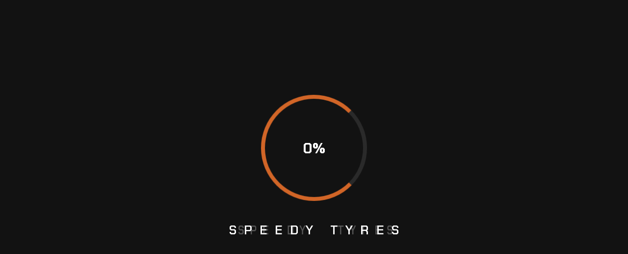

--- FILE ---
content_type: text/html; charset=UTF-8
request_url: https://speedy-tyres.se/dackbyte-goteborg/
body_size: 42905
content:
<!doctype html>
<html lang="sv-SE">
<head>
    <meta charset="UTF-8">
    <meta name="viewport" content="width=device-width, initial-scale=1">
    <link rel="profile" href="//gmpg.org/xfn/11">
    <title>BILSERVICER &#8211; Speedy Tyres</title>
	<style>img:is([sizes="auto" i], [sizes^="auto," i]) { contain-intrinsic-size: 3000px 1500px }</style>
	<!-- Google tag (gtag.js) Consent Mode dataLayer added by Site Kit -->
<script type="text/javascript" id="google_gtagjs-js-consent-mode-data-layer">
/* <![CDATA[ */
window.dataLayer = window.dataLayer || [];function gtag(){dataLayer.push(arguments);}
gtag('consent', 'default', {"ad_personalization":"denied","ad_storage":"denied","ad_user_data":"denied","analytics_storage":"denied","functionality_storage":"denied","security_storage":"denied","personalization_storage":"denied","region":["AT","BE","BG","CH","CY","CZ","DE","DK","EE","ES","FI","FR","GB","GR","HR","HU","IE","IS","IT","LI","LT","LU","LV","MT","NL","NO","PL","PT","RO","SE","SI","SK"],"wait_for_update":500});
window._googlesitekitConsentCategoryMap = {"statistics":["analytics_storage"],"marketing":["ad_storage","ad_user_data","ad_personalization"],"functional":["functionality_storage","security_storage"],"preferences":["personalization_storage"]};
window._googlesitekitConsents = {"ad_personalization":"denied","ad_storage":"denied","ad_user_data":"denied","analytics_storage":"denied","functionality_storage":"denied","security_storage":"denied","personalization_storage":"denied","region":["AT","BE","BG","CH","CY","CZ","DE","DK","EE","ES","FI","FR","GB","GR","HR","HU","IE","IS","IT","LI","LT","LU","LV","MT","NL","NO","PL","PT","RO","SE","SI","SK"],"wait_for_update":500};
/* ]]> */
</script>
<!-- End Google tag (gtag.js) Consent Mode dataLayer added by Site Kit -->
<meta name="robots" content="index, follow, max-snippet:-1, max-image-preview:large, max-video-preview:-1">
<link rel="canonical" href="https://speedy-tyres.se/dackbyte-goteborg/">
<script id="website-schema" type="application/ld+json">{"@context":"https:\/\/schema.org","@type":"WebSite","name":"Speedy Tyres Speedy Tyres \u2013 Nr 1 Bilverkstad i G\u00f6teborg","alternateName":"Speedy Tyres \u2013 B\u00e4sta bilverkstaden i G\u00f6teborg","description":"Nr 1 Bilverkstad i G\u00f6teborg Speedy Tyres Sweden AB \u00e4r din kompletta bilverkstad i G\u00f6teborg. Vi erbjuder p\u00e5litlig fordonsservice med fokus p\u00e5 kvalitet, effektivitet och kundn\u00f6jdhet f\u00f6r b\u00e5de privatpersoner och f\u00f6retag.","url":"https:\/\/speedy-tyres.se"}</script>
<meta property="og:url" content="https://speedy-tyres.se/dackbyte-goteborg/">
<meta property="og:site_name" content="Speedy Tyres">
<meta property="og:locale" content="sv_SE">
<meta property="og:type" content="website">
<meta property="fb:pages" content="">
<meta property="fb:admins" content="">
<meta property="fb:app_id" content="">
<meta name="twitter:card" content="summary">
<link rel='dns-prefetch' href='//www.googletagmanager.com' />
<link rel='dns-prefetch' href='//fonts.googleapis.com' />
<link rel='dns-prefetch' href='//pagead2.googlesyndication.com' />
<link rel="alternate" type="application/rss+xml" title="Speedy Tyres &raquo; Webbflöde" href="https://speedy-tyres.se/feed/" />
<link rel="alternate" type="application/rss+xml" title="Speedy Tyres &raquo; Kommentarsflöde" href="https://speedy-tyres.se/comments/feed/" />
<script type="text/javascript">
/* <![CDATA[ */
window._wpemojiSettings = {"baseUrl":"https:\/\/s.w.org\/images\/core\/emoji\/15.1.0\/72x72\/","ext":".png","svgUrl":"https:\/\/s.w.org\/images\/core\/emoji\/15.1.0\/svg\/","svgExt":".svg","source":{"concatemoji":"https:\/\/speedy-tyres.se\/wp-includes\/js\/wp-emoji-release.min.js?ver=6.8.1"}};
/*! This file is auto-generated */
!function(i,n){var o,s,e;function c(e){try{var t={supportTests:e,timestamp:(new Date).valueOf()};sessionStorage.setItem(o,JSON.stringify(t))}catch(e){}}function p(e,t,n){e.clearRect(0,0,e.canvas.width,e.canvas.height),e.fillText(t,0,0);var t=new Uint32Array(e.getImageData(0,0,e.canvas.width,e.canvas.height).data),r=(e.clearRect(0,0,e.canvas.width,e.canvas.height),e.fillText(n,0,0),new Uint32Array(e.getImageData(0,0,e.canvas.width,e.canvas.height).data));return t.every(function(e,t){return e===r[t]})}function u(e,t,n){switch(t){case"flag":return n(e,"\ud83c\udff3\ufe0f\u200d\u26a7\ufe0f","\ud83c\udff3\ufe0f\u200b\u26a7\ufe0f")?!1:!n(e,"\ud83c\uddfa\ud83c\uddf3","\ud83c\uddfa\u200b\ud83c\uddf3")&&!n(e,"\ud83c\udff4\udb40\udc67\udb40\udc62\udb40\udc65\udb40\udc6e\udb40\udc67\udb40\udc7f","\ud83c\udff4\u200b\udb40\udc67\u200b\udb40\udc62\u200b\udb40\udc65\u200b\udb40\udc6e\u200b\udb40\udc67\u200b\udb40\udc7f");case"emoji":return!n(e,"\ud83d\udc26\u200d\ud83d\udd25","\ud83d\udc26\u200b\ud83d\udd25")}return!1}function f(e,t,n){var r="undefined"!=typeof WorkerGlobalScope&&self instanceof WorkerGlobalScope?new OffscreenCanvas(300,150):i.createElement("canvas"),a=r.getContext("2d",{willReadFrequently:!0}),o=(a.textBaseline="top",a.font="600 32px Arial",{});return e.forEach(function(e){o[e]=t(a,e,n)}),o}function t(e){var t=i.createElement("script");t.src=e,t.defer=!0,i.head.appendChild(t)}"undefined"!=typeof Promise&&(o="wpEmojiSettingsSupports",s=["flag","emoji"],n.supports={everything:!0,everythingExceptFlag:!0},e=new Promise(function(e){i.addEventListener("DOMContentLoaded",e,{once:!0})}),new Promise(function(t){var n=function(){try{var e=JSON.parse(sessionStorage.getItem(o));if("object"==typeof e&&"number"==typeof e.timestamp&&(new Date).valueOf()<e.timestamp+604800&&"object"==typeof e.supportTests)return e.supportTests}catch(e){}return null}();if(!n){if("undefined"!=typeof Worker&&"undefined"!=typeof OffscreenCanvas&&"undefined"!=typeof URL&&URL.createObjectURL&&"undefined"!=typeof Blob)try{var e="postMessage("+f.toString()+"("+[JSON.stringify(s),u.toString(),p.toString()].join(",")+"));",r=new Blob([e],{type:"text/javascript"}),a=new Worker(URL.createObjectURL(r),{name:"wpTestEmojiSupports"});return void(a.onmessage=function(e){c(n=e.data),a.terminate(),t(n)})}catch(e){}c(n=f(s,u,p))}t(n)}).then(function(e){for(var t in e)n.supports[t]=e[t],n.supports.everything=n.supports.everything&&n.supports[t],"flag"!==t&&(n.supports.everythingExceptFlag=n.supports.everythingExceptFlag&&n.supports[t]);n.supports.everythingExceptFlag=n.supports.everythingExceptFlag&&!n.supports.flag,n.DOMReady=!1,n.readyCallback=function(){n.DOMReady=!0}}).then(function(){return e}).then(function(){var e;n.supports.everything||(n.readyCallback(),(e=n.source||{}).concatemoji?t(e.concatemoji):e.wpemoji&&e.twemoji&&(t(e.twemoji),t(e.wpemoji)))}))}((window,document),window._wpemojiSettings);
/* ]]> */
</script>

<style id='wp-emoji-styles-inline-css' type='text/css'>

	img.wp-smiley, img.emoji {
		display: inline !important;
		border: none !important;
		box-shadow: none !important;
		height: 1em !important;
		width: 1em !important;
		margin: 0 0.07em !important;
		vertical-align: -0.1em !important;
		background: none !important;
		padding: 0 !important;
	}
</style>
<style id='classic-theme-styles-inline-css' type='text/css'>
/*! This file is auto-generated */
.wp-block-button__link{color:#fff;background-color:#32373c;border-radius:9999px;box-shadow:none;text-decoration:none;padding:calc(.667em + 2px) calc(1.333em + 2px);font-size:1.125em}.wp-block-file__button{background:#32373c;color:#fff;text-decoration:none}
</style>
<style id='global-styles-inline-css' type='text/css'>
:root{--wp--preset--aspect-ratio--square: 1;--wp--preset--aspect-ratio--4-3: 4/3;--wp--preset--aspect-ratio--3-4: 3/4;--wp--preset--aspect-ratio--3-2: 3/2;--wp--preset--aspect-ratio--2-3: 2/3;--wp--preset--aspect-ratio--16-9: 16/9;--wp--preset--aspect-ratio--9-16: 9/16;--wp--preset--color--black: #000000;--wp--preset--color--cyan-bluish-gray: #abb8c3;--wp--preset--color--white: #ffffff;--wp--preset--color--pale-pink: #f78da7;--wp--preset--color--vivid-red: #cf2e2e;--wp--preset--color--luminous-vivid-orange: #ff6900;--wp--preset--color--luminous-vivid-amber: #fcb900;--wp--preset--color--light-green-cyan: #7bdcb5;--wp--preset--color--vivid-green-cyan: #00d084;--wp--preset--color--pale-cyan-blue: #8ed1fc;--wp--preset--color--vivid-cyan-blue: #0693e3;--wp--preset--color--vivid-purple: #9b51e0;--wp--preset--gradient--vivid-cyan-blue-to-vivid-purple: linear-gradient(135deg,rgba(6,147,227,1) 0%,rgb(155,81,224) 100%);--wp--preset--gradient--light-green-cyan-to-vivid-green-cyan: linear-gradient(135deg,rgb(122,220,180) 0%,rgb(0,208,130) 100%);--wp--preset--gradient--luminous-vivid-amber-to-luminous-vivid-orange: linear-gradient(135deg,rgba(252,185,0,1) 0%,rgba(255,105,0,1) 100%);--wp--preset--gradient--luminous-vivid-orange-to-vivid-red: linear-gradient(135deg,rgba(255,105,0,1) 0%,rgb(207,46,46) 100%);--wp--preset--gradient--very-light-gray-to-cyan-bluish-gray: linear-gradient(135deg,rgb(238,238,238) 0%,rgb(169,184,195) 100%);--wp--preset--gradient--cool-to-warm-spectrum: linear-gradient(135deg,rgb(74,234,220) 0%,rgb(151,120,209) 20%,rgb(207,42,186) 40%,rgb(238,44,130) 60%,rgb(251,105,98) 80%,rgb(254,248,76) 100%);--wp--preset--gradient--blush-light-purple: linear-gradient(135deg,rgb(255,206,236) 0%,rgb(152,150,240) 100%);--wp--preset--gradient--blush-bordeaux: linear-gradient(135deg,rgb(254,205,165) 0%,rgb(254,45,45) 50%,rgb(107,0,62) 100%);--wp--preset--gradient--luminous-dusk: linear-gradient(135deg,rgb(255,203,112) 0%,rgb(199,81,192) 50%,rgb(65,88,208) 100%);--wp--preset--gradient--pale-ocean: linear-gradient(135deg,rgb(255,245,203) 0%,rgb(182,227,212) 50%,rgb(51,167,181) 100%);--wp--preset--gradient--electric-grass: linear-gradient(135deg,rgb(202,248,128) 0%,rgb(113,206,126) 100%);--wp--preset--gradient--midnight: linear-gradient(135deg,rgb(2,3,129) 0%,rgb(40,116,252) 100%);--wp--preset--font-size--small: 13px;--wp--preset--font-size--medium: 20px;--wp--preset--font-size--large: 36px;--wp--preset--font-size--x-large: 42px;--wp--preset--font-family--inter: "Inter", sans-serif;--wp--preset--font-family--cardo: Cardo;--wp--preset--spacing--20: 0.44rem;--wp--preset--spacing--30: 0.67rem;--wp--preset--spacing--40: 1rem;--wp--preset--spacing--50: 1.5rem;--wp--preset--spacing--60: 2.25rem;--wp--preset--spacing--70: 3.38rem;--wp--preset--spacing--80: 5.06rem;--wp--preset--shadow--natural: 6px 6px 9px rgba(0, 0, 0, 0.2);--wp--preset--shadow--deep: 12px 12px 50px rgba(0, 0, 0, 0.4);--wp--preset--shadow--sharp: 6px 6px 0px rgba(0, 0, 0, 0.2);--wp--preset--shadow--outlined: 6px 6px 0px -3px rgba(255, 255, 255, 1), 6px 6px rgba(0, 0, 0, 1);--wp--preset--shadow--crisp: 6px 6px 0px rgba(0, 0, 0, 1);}:where(.is-layout-flex){gap: 0.5em;}:where(.is-layout-grid){gap: 0.5em;}body .is-layout-flex{display: flex;}.is-layout-flex{flex-wrap: wrap;align-items: center;}.is-layout-flex > :is(*, div){margin: 0;}body .is-layout-grid{display: grid;}.is-layout-grid > :is(*, div){margin: 0;}:where(.wp-block-columns.is-layout-flex){gap: 2em;}:where(.wp-block-columns.is-layout-grid){gap: 2em;}:where(.wp-block-post-template.is-layout-flex){gap: 1.25em;}:where(.wp-block-post-template.is-layout-grid){gap: 1.25em;}.has-black-color{color: var(--wp--preset--color--black) !important;}.has-cyan-bluish-gray-color{color: var(--wp--preset--color--cyan-bluish-gray) !important;}.has-white-color{color: var(--wp--preset--color--white) !important;}.has-pale-pink-color{color: var(--wp--preset--color--pale-pink) !important;}.has-vivid-red-color{color: var(--wp--preset--color--vivid-red) !important;}.has-luminous-vivid-orange-color{color: var(--wp--preset--color--luminous-vivid-orange) !important;}.has-luminous-vivid-amber-color{color: var(--wp--preset--color--luminous-vivid-amber) !important;}.has-light-green-cyan-color{color: var(--wp--preset--color--light-green-cyan) !important;}.has-vivid-green-cyan-color{color: var(--wp--preset--color--vivid-green-cyan) !important;}.has-pale-cyan-blue-color{color: var(--wp--preset--color--pale-cyan-blue) !important;}.has-vivid-cyan-blue-color{color: var(--wp--preset--color--vivid-cyan-blue) !important;}.has-vivid-purple-color{color: var(--wp--preset--color--vivid-purple) !important;}.has-black-background-color{background-color: var(--wp--preset--color--black) !important;}.has-cyan-bluish-gray-background-color{background-color: var(--wp--preset--color--cyan-bluish-gray) !important;}.has-white-background-color{background-color: var(--wp--preset--color--white) !important;}.has-pale-pink-background-color{background-color: var(--wp--preset--color--pale-pink) !important;}.has-vivid-red-background-color{background-color: var(--wp--preset--color--vivid-red) !important;}.has-luminous-vivid-orange-background-color{background-color: var(--wp--preset--color--luminous-vivid-orange) !important;}.has-luminous-vivid-amber-background-color{background-color: var(--wp--preset--color--luminous-vivid-amber) !important;}.has-light-green-cyan-background-color{background-color: var(--wp--preset--color--light-green-cyan) !important;}.has-vivid-green-cyan-background-color{background-color: var(--wp--preset--color--vivid-green-cyan) !important;}.has-pale-cyan-blue-background-color{background-color: var(--wp--preset--color--pale-cyan-blue) !important;}.has-vivid-cyan-blue-background-color{background-color: var(--wp--preset--color--vivid-cyan-blue) !important;}.has-vivid-purple-background-color{background-color: var(--wp--preset--color--vivid-purple) !important;}.has-black-border-color{border-color: var(--wp--preset--color--black) !important;}.has-cyan-bluish-gray-border-color{border-color: var(--wp--preset--color--cyan-bluish-gray) !important;}.has-white-border-color{border-color: var(--wp--preset--color--white) !important;}.has-pale-pink-border-color{border-color: var(--wp--preset--color--pale-pink) !important;}.has-vivid-red-border-color{border-color: var(--wp--preset--color--vivid-red) !important;}.has-luminous-vivid-orange-border-color{border-color: var(--wp--preset--color--luminous-vivid-orange) !important;}.has-luminous-vivid-amber-border-color{border-color: var(--wp--preset--color--luminous-vivid-amber) !important;}.has-light-green-cyan-border-color{border-color: var(--wp--preset--color--light-green-cyan) !important;}.has-vivid-green-cyan-border-color{border-color: var(--wp--preset--color--vivid-green-cyan) !important;}.has-pale-cyan-blue-border-color{border-color: var(--wp--preset--color--pale-cyan-blue) !important;}.has-vivid-cyan-blue-border-color{border-color: var(--wp--preset--color--vivid-cyan-blue) !important;}.has-vivid-purple-border-color{border-color: var(--wp--preset--color--vivid-purple) !important;}.has-vivid-cyan-blue-to-vivid-purple-gradient-background{background: var(--wp--preset--gradient--vivid-cyan-blue-to-vivid-purple) !important;}.has-light-green-cyan-to-vivid-green-cyan-gradient-background{background: var(--wp--preset--gradient--light-green-cyan-to-vivid-green-cyan) !important;}.has-luminous-vivid-amber-to-luminous-vivid-orange-gradient-background{background: var(--wp--preset--gradient--luminous-vivid-amber-to-luminous-vivid-orange) !important;}.has-luminous-vivid-orange-to-vivid-red-gradient-background{background: var(--wp--preset--gradient--luminous-vivid-orange-to-vivid-red) !important;}.has-very-light-gray-to-cyan-bluish-gray-gradient-background{background: var(--wp--preset--gradient--very-light-gray-to-cyan-bluish-gray) !important;}.has-cool-to-warm-spectrum-gradient-background{background: var(--wp--preset--gradient--cool-to-warm-spectrum) !important;}.has-blush-light-purple-gradient-background{background: var(--wp--preset--gradient--blush-light-purple) !important;}.has-blush-bordeaux-gradient-background{background: var(--wp--preset--gradient--blush-bordeaux) !important;}.has-luminous-dusk-gradient-background{background: var(--wp--preset--gradient--luminous-dusk) !important;}.has-pale-ocean-gradient-background{background: var(--wp--preset--gradient--pale-ocean) !important;}.has-electric-grass-gradient-background{background: var(--wp--preset--gradient--electric-grass) !important;}.has-midnight-gradient-background{background: var(--wp--preset--gradient--midnight) !important;}.has-small-font-size{font-size: var(--wp--preset--font-size--small) !important;}.has-medium-font-size{font-size: var(--wp--preset--font-size--medium) !important;}.has-large-font-size{font-size: var(--wp--preset--font-size--large) !important;}.has-x-large-font-size{font-size: var(--wp--preset--font-size--x-large) !important;}
:where(.wp-block-post-template.is-layout-flex){gap: 1.25em;}:where(.wp-block-post-template.is-layout-grid){gap: 1.25em;}
:where(.wp-block-columns.is-layout-flex){gap: 2em;}:where(.wp-block-columns.is-layout-grid){gap: 2em;}
:root :where(.wp-block-pullquote){font-size: 1.5em;line-height: 1.6;}
</style>
<link rel='stylesheet' id='ct-main-css-css' href='https://speedy-tyres.se/wp-content/plugins/bravis-theme-core/assets/css/main.css?ver=1.0.0' type='text/css' media='all' />
<link rel='stylesheet' id='progressbar-lib-css-css' href='https://speedy-tyres.se/wp-content/plugins/bravis-theme-core/assets/css/lib/progressbar.min.css?ver=0.7.1' type='text/css' media='all' />
<link rel='stylesheet' id='oc-css-css' href='https://speedy-tyres.se/wp-content/plugins/bravis-theme-core/assets/css/lib/owl.carousel.min.css?ver=2.2.1' type='text/css' media='all' />
<link rel='stylesheet' id='slick-css-css' href='https://speedy-tyres.se/wp-content/plugins/bravis-theme-core/assets/css/lib/slick.css?ver=1.0.0' type='text/css' media='all' />
<link rel='stylesheet' id='ct-font-awesome-css' href='https://speedy-tyres.se/wp-content/plugins/bravis-theme-core/assets/plugin/font-awesome/css/font-awesome.min.css?ver=4.7.0' type='text/css' media='all' />
<link rel='stylesheet' id='contact-form-7-css' href='https://speedy-tyres.se/wp-content/plugins/contact-form-7/includes/css/styles.css?ver=6.1.3' type='text/css' media='all' />
<link rel='stylesheet' id='walcf7-datepicker-css-css' href='https://speedy-tyres.se/wp-content/plugins/date-time-picker-for-contact-form-7/assets/css/jquery.datetimepicker.min.css?ver=1.0.0' type='text/css' media='all' />
<link rel='stylesheet' id='theme.css-css' href='https://speedy-tyres.se/wp-content/plugins/popup-builder/public/css/theme.css?ver=4.4.2' type='text/css' media='all' />
<link rel='stylesheet' id='sr7css-css' href='//speedy-tyres.se/wp-content/plugins/revslider/public/css/sr7.css?ver=6.7.30' type='text/css' media='all' />
<link rel='stylesheet' id='woocommerce-layout-css' href='https://speedy-tyres.se/wp-content/plugins/woocommerce/assets/css/woocommerce-layout.css?ver=9.8.4' type='text/css' media='all' />
<link rel='stylesheet' id='woocommerce-smallscreen-css' href='https://speedy-tyres.se/wp-content/plugins/woocommerce/assets/css/woocommerce-smallscreen.css?ver=9.8.4' type='text/css' media='only screen and (max-width: 768px)' />
<link rel='stylesheet' id='woocommerce-general-css' href='https://speedy-tyres.se/wp-content/plugins/woocommerce/assets/css/woocommerce.css?ver=9.8.4' type='text/css' media='all' />
<style id='woocommerce-inline-inline-css' type='text/css'>
.woocommerce form .form-row .required { visibility: visible; }
</style>
<link rel='stylesheet' id='woo-variation-swatches-css' href='https://speedy-tyres.se/wp-content/plugins/woo-variation-swatches/assets/css/frontend.min.css?ver=1744214978' type='text/css' media='all' />
<style id='woo-variation-swatches-inline-css' type='text/css'>
:root {
--wvs-tick:url("data:image/svg+xml;utf8,%3Csvg filter='drop-shadow(0px 0px 2px rgb(0 0 0 / .8))' xmlns='http://www.w3.org/2000/svg'  viewBox='0 0 30 30'%3E%3Cpath fill='none' stroke='%23ffffff' stroke-linecap='round' stroke-linejoin='round' stroke-width='4' d='M4 16L11 23 27 7'/%3E%3C/svg%3E");

--wvs-cross:url("data:image/svg+xml;utf8,%3Csvg filter='drop-shadow(0px 0px 5px rgb(255 255 255 / .6))' xmlns='http://www.w3.org/2000/svg' width='72px' height='72px' viewBox='0 0 24 24'%3E%3Cpath fill='none' stroke='%23ff0000' stroke-linecap='round' stroke-width='0.6' d='M5 5L19 19M19 5L5 19'/%3E%3C/svg%3E");
--wvs-single-product-item-width:30px;
--wvs-single-product-item-height:30px;
--wvs-single-product-item-font-size:16px}
</style>
<link rel='stylesheet' id='yith_ywraq_frontend-css' href='https://speedy-tyres.se/wp-content/plugins/yith-woocommerce-request-a-quote/assets/css/frontend.css?ver=2.40.0' type='text/css' media='all' />
<style id='yith_ywraq_frontend-inline-css' type='text/css'>
.woocommerce .add-request-quote-button.button, .woocommerce .add-request-quote-button-addons.button, .yith-wceop-ywraq-button-wrapper .add-request-quote-button.button, .yith-wceop-ywraq-button-wrapper .add-request-quote-button-addons.button{
    background-color: #0066b4!important;
    color: #ffffff!important;
}
.woocommerce .add-request-quote-button.button:hover,  .woocommerce .add-request-quote-button-addons.button:hover,.yith-wceop-ywraq-button-wrapper .add-request-quote-button.button:hover,  .yith-wceop-ywraq-button-wrapper .add-request-quote-button-addons.button:hover{
    background-color: #044a80!important;
    color: #ffffff!important;
}


</style>
<link rel='stylesheet' id='slick-css' href='https://speedy-tyres.se/wp-content/plugins/woo-smart-quick-view/assets/libs/slick/slick.css?ver=6.8.1' type='text/css' media='all' />
<link rel='stylesheet' id='perfect-scrollbar-css' href='https://speedy-tyres.se/wp-content/plugins/woo-smart-quick-view/assets/libs/perfect-scrollbar/css/perfect-scrollbar.min.css?ver=6.8.1' type='text/css' media='all' />
<link rel='stylesheet' id='perfect-scrollbar-wpc-css' href='https://speedy-tyres.se/wp-content/plugins/woo-smart-quick-view/assets/libs/perfect-scrollbar/css/custom-theme.css?ver=6.8.1' type='text/css' media='all' />
<link rel='stylesheet' id='magnific-popup-css' href='https://speedy-tyres.se/wp-content/plugins/woo-smart-quick-view/assets/libs/magnific-popup/magnific-popup.css?ver=6.8.1' type='text/css' media='all' />
<link rel='stylesheet' id='woosq-feather-css' href='https://speedy-tyres.se/wp-content/plugins/woo-smart-quick-view/assets/libs/feather/feather.css?ver=6.8.1' type='text/css' media='all' />
<link rel='stylesheet' id='woosq-frontend-css' href='https://speedy-tyres.se/wp-content/plugins/woo-smart-quick-view/assets/css/frontend.css?ver=4.1.6' type='text/css' media='all' />
<link rel='stylesheet' id='woosw-icons-css' href='https://speedy-tyres.se/wp-content/plugins/woo-smart-wishlist/assets/css/icons.css?ver=4.9.9' type='text/css' media='all' />
<link rel='stylesheet' id='woosw-frontend-css' href='https://speedy-tyres.se/wp-content/plugins/woo-smart-wishlist/assets/css/frontend.css?ver=4.9.9' type='text/css' media='all' />
<style id='woosw-frontend-inline-css' type='text/css'>
.woosw-popup .woosw-popup-inner .woosw-popup-content .woosw-popup-content-bot .woosw-notice { background-color: #5fbd74; } .woosw-popup .woosw-popup-inner .woosw-popup-content .woosw-popup-content-bot .woosw-popup-content-bot-inner a:hover { color: #5fbd74; border-color: #5fbd74; } 
</style>
<link rel='stylesheet' id='brands-styles-css' href='https://speedy-tyres.se/wp-content/plugins/woocommerce/assets/css/brands.css?ver=9.8.4' type='text/css' media='all' />
<link rel='stylesheet' id='bootstrap-css' href='https://speedy-tyres.se/wp-content/themes/promotors/assets/css/bootstrap.min.css?ver=4.0.0' type='text/css' media='all' />
<link rel='stylesheet' id='bravisicon-css' href='https://speedy-tyres.se/wp-content/themes/promotors/assets/css/bravisicon.css?ver=1.0.4' type='text/css' media='all' />
<link rel='stylesheet' id='awesomev5-pro-css' href='https://speedy-tyres.se/wp-content/themes/promotors/assets/css/awesome.css?ver=1.0.4' type='text/css' media='all' />
<link rel='stylesheet' id='animate-css' href='https://speedy-tyres.se/wp-content/themes/promotors/assets/css/animate.css?ver=1.0.0' type='text/css' media='all' />
<link rel='stylesheet' id='promotors-theme-css' href='https://speedy-tyres.se/wp-content/themes/promotors/assets/css/theme.css?ver=1.0.4' type='text/css' media='all' />
<style id='promotors-theme-inline-css' type='text/css'>
        @media screen and (max-width: 1199px) {
		        }
        		@media screen and (min-width: 1200px) {
				}
		
</style>
<link rel='stylesheet' id='ct-customscrollbar-css' href='https://speedy-tyres.se/wp-content/themes/promotors/assets/css/overlayscrollbars.css?ver=1.0.0' type='text/css' media='all' />
<link rel='stylesheet' id='wpml-style-css' href='https://speedy-tyres.se/wp-content/themes/promotors/assets/css/twentytwenty.css?ver=1.0.0' type='text/css' media='all' />
<link rel='stylesheet' id='promotors-style-css' href='https://speedy-tyres.se/wp-content/themes/promotors/style.css?ver=6.8.1' type='text/css' media='all' />
<link rel='stylesheet' id='promotors-google-fonts-css' href='//fonts.googleapis.com/css2?family=Mulish:ital,wght@0,200;0,300;0,400;0,500;0,600;0,700;0,800;0,900;1,200;1,300;1,400;1,500;1,600;1,700;1,800;1,900&#038;family=Chakra+Petch:ital,wght@0,300;0,400;0,500;0,600;0,700;1,300;1,400;1,500;1,600;1,700&#038;subset=latin%2Clatin-ext' type='text/css' media='all' />
<link rel='stylesheet' id='newsletter-css' href='https://speedy-tyres.se/wp-content/plugins/newsletter/style.css?ver=9.0.7' type='text/css' media='all' />
<script type="text/template" id="tmpl-variation-template">
	<div class="woocommerce-variation-description">{{{ data.variation.variation_description }}}</div>
	<div class="woocommerce-variation-price">{{{ data.variation.price_html }}}</div>
	<div class="woocommerce-variation-availability">{{{ data.variation.availability_html }}}</div>
</script>
<script type="text/template" id="tmpl-unavailable-variation-template">
	<p role="alert">Den här produkten är inte tillgänglig. Välj en annan kombination.</p>
</script>
<script type="text/javascript" src="https://speedy-tyres.se/wp-includes/js/jquery/jquery.min.js?ver=3.7.1" id="jquery-core-js"></script>
<script type="text/javascript" src="https://speedy-tyres.se/wp-includes/js/jquery/jquery-migrate.min.js?ver=3.4.1" id="jquery-migrate-js"></script>
<script type="text/javascript" src="https://speedy-tyres.se/wp-content/plugins/bravis-theme-core/assets/js/lib/waypoints.min.js?ver=2.0.5" id="waypoints-js"></script>
<script type="text/javascript" id="Popup.js-js-before">
/* <![CDATA[ */
var sgpbPublicUrl = "https:\/\/speedy-tyres.se\/wp-content\/plugins\/popup-builder\/public\/";
var SGPB_JS_LOCALIZATION = {"imageSupportAlertMessage":"Only image files supported","pdfSupportAlertMessage":"Only pdf files supported","areYouSure":"Are you sure?","addButtonSpinner":"L","audioSupportAlertMessage":"Only audio files supported (e.g.: mp3, wav, m4a, ogg)","publishPopupBeforeElementor":"Please, publish the popup before starting to use Elementor with it!","publishPopupBeforeDivi":"Please, publish the popup before starting to use Divi Builder with it!","closeButtonAltText":"Close"};
/* ]]> */
</script>
<script type="text/javascript" src="https://speedy-tyres.se/wp-content/plugins/popup-builder/public/js/Popup.js?ver=4.4.2" id="Popup.js-js"></script>
<script type="text/javascript" src="https://speedy-tyres.se/wp-content/plugins/popup-builder/public/js/PopupConfig.js?ver=4.4.2" id="PopupConfig.js-js"></script>
<script type="text/javascript" id="PopupBuilder.js-js-before">
/* <![CDATA[ */
var SGPB_POPUP_PARAMS = {"popupTypeAgeRestriction":"ageRestriction","defaultThemeImages":{"1":"https:\/\/speedy-tyres.se\/wp-content\/plugins\/popup-builder\/public\/img\/theme_1\/close.png","2":"https:\/\/speedy-tyres.se\/wp-content\/plugins\/popup-builder\/public\/img\/theme_2\/close.png","3":"https:\/\/speedy-tyres.se\/wp-content\/plugins\/popup-builder\/public\/img\/theme_3\/close.png","5":"https:\/\/speedy-tyres.se\/wp-content\/plugins\/popup-builder\/public\/img\/theme_5\/close.png","6":"https:\/\/speedy-tyres.se\/wp-content\/plugins\/popup-builder\/public\/img\/theme_6\/close.png"},"homePageUrl":"https:\/\/speedy-tyres.se\/","isPreview":false,"convertedIdsReverse":[],"dontShowPopupExpireTime":365,"conditionalJsClasses":[],"disableAnalyticsGeneral":false};
var SGPB_JS_PACKAGES = {"packages":{"current":1,"free":1,"silver":2,"gold":3,"platinum":4},"extensions":{"geo-targeting":false,"advanced-closing":false}};
var SGPB_JS_PARAMS = {"ajaxUrl":"https:\/\/speedy-tyres.se\/wp-admin\/admin-ajax.php","nonce":"a9315468a6"};
/* ]]> */
</script>
<script type="text/javascript" src="https://speedy-tyres.se/wp-content/plugins/popup-builder/public/js/PopupBuilder.js?ver=4.4.2" id="PopupBuilder.js-js"></script>
<script type="text/javascript" src="//speedy-tyres.se/wp-content/plugins/revslider/public/js/libs/tptools.js?ver=6.7.30" id="tp-tools-js" async="async" data-wp-strategy="async"></script>
<script type="text/javascript" src="//speedy-tyres.se/wp-content/plugins/revslider/public/js/sr7.js?ver=6.7.30" id="sr7-js" async="async" data-wp-strategy="async"></script>
<script type="text/javascript" src="https://speedy-tyres.se/wp-content/plugins/woocommerce/assets/js/jquery-blockui/jquery.blockUI.min.js?ver=2.7.0-wc.9.8.4" id="jquery-blockui-js" data-wp-strategy="defer"></script>
<script type="text/javascript" src="https://speedy-tyres.se/wp-content/plugins/woocommerce/assets/js/js-cookie/js.cookie.min.js?ver=2.1.4-wc.9.8.4" id="js-cookie-js" data-wp-strategy="defer"></script>
<script type="text/javascript" src="https://speedy-tyres.se/wp-includes/js/underscore.min.js?ver=1.13.7" id="underscore-js"></script>
<script type="text/javascript" id="wp-util-js-extra">
/* <![CDATA[ */
var _wpUtilSettings = {"ajax":{"url":"\/wp-admin\/admin-ajax.php"}};
/* ]]> */
</script>
<script type="text/javascript" src="https://speedy-tyres.se/wp-includes/js/wp-util.min.js?ver=6.8.1" id="wp-util-js"></script>
<script type="text/javascript" src="https://speedy-tyres.se/wp-content/themes/promotors/elementor/js/ct-inline-css.js?ver=1.0.4" id="ct-inline-css-js-js"></script>

<!-- Kodblock för ”Google-tagg (gtag.js)” tillagt av Site Kit -->

<!-- Kodblock för ”Google Analytics” tillagt av Site Kit -->
<script type="text/javascript" src="https://www.googletagmanager.com/gtag/js?id=GT-WP4VZFMB" id="google_gtagjs-js" async></script>
<script type="text/javascript" id="google_gtagjs-js-after">
/* <![CDATA[ */
window.dataLayer = window.dataLayer || [];function gtag(){dataLayer.push(arguments);}
gtag("set","linker",{"domains":["speedy-tyres.se"]});
gtag("js", new Date());
gtag("set", "developer_id.dZTNiMT", true);
gtag("config", "GT-WP4VZFMB");
 window._googlesitekit = window._googlesitekit || {}; window._googlesitekit.throttledEvents = []; window._googlesitekit.gtagEvent = (name, data) => { var key = JSON.stringify( { name, data } ); if ( !! window._googlesitekit.throttledEvents[ key ] ) { return; } window._googlesitekit.throttledEvents[ key ] = true; setTimeout( () => { delete window._googlesitekit.throttledEvents[ key ]; }, 5 ); gtag( "event", name, { ...data, event_source: "site-kit" } ); } 
/* ]]> */
</script>

<!-- Avslut av kodblock för ”Google-tagg (gtag.js)” tillagt av Site Kit -->
<link rel="next" href="https://speedy-tyres.se/dackbyte-goteborg/page/2/"><link rel="https://api.w.org/" href="https://speedy-tyres.se/wp-json/" /><link rel="EditURI" type="application/rsd+xml" title="RSD" href="https://speedy-tyres.se/xmlrpc.php?rsd" />
<meta name="generator" content="WordPress 6.8.1" />
<meta name="generator" content="WooCommerce 9.8.4" />
<meta name="generator" content="Redux 4.5.7" /><meta name="generator" content="Site Kit by Google 1.150.0" />															<link rel="icon" type="image/png" href="https://speedy-tyres.se/wp-content/uploads/2025/04/cropped-cropped-Black-and-Blue-Initials-Creative-Logo-600-x-300-px.png"/>	<noscript><style>.woocommerce-product-gallery{ opacity: 1 !important; }</style></noscript>
	
<!-- Metatagg för ”Google AdSense” tillagt av Site Kit -->
<meta name="google-adsense-platform-account" content="ca-host-pub-2644536267352236">
<meta name="google-adsense-platform-domain" content="sitekit.withgoogle.com">
<!-- Avslut av metatagg för ”Google AdSense” tillagd av Site Kit -->
<meta name="generator" content="Elementor 3.33.0; features: additional_custom_breakpoints; settings: css_print_method-external, google_font-enabled, font_display-swap">
<style type="text/css">.recentcomments a{display:inline !important;padding:0 !important;margin:0 !important;}</style>			<style>
				.e-con.e-parent:nth-of-type(n+4):not(.e-lazyloaded):not(.e-no-lazyload),
				.e-con.e-parent:nth-of-type(n+4):not(.e-lazyloaded):not(.e-no-lazyload) * {
					background-image: none !important;
				}
				@media screen and (max-height: 1024px) {
					.e-con.e-parent:nth-of-type(n+3):not(.e-lazyloaded):not(.e-no-lazyload),
					.e-con.e-parent:nth-of-type(n+3):not(.e-lazyloaded):not(.e-no-lazyload) * {
						background-image: none !important;
					}
				}
				@media screen and (max-height: 640px) {
					.e-con.e-parent:nth-of-type(n+2):not(.e-lazyloaded):not(.e-no-lazyload),
					.e-con.e-parent:nth-of-type(n+2):not(.e-lazyloaded):not(.e-no-lazyload) * {
						background-image: none !important;
					}
				}
			</style>
			
<!-- Kodblock för ”Google AdSense” tillagt av Site Kit -->
<script type="text/javascript" async="async" src="https://pagead2.googlesyndication.com/pagead/js/adsbygoogle.js?client=ca-pub-6641708917809759&amp;host=ca-host-pub-2644536267352236" crossorigin="anonymous"></script>

<!-- Avslut av kodblock för ”Google AdSense” tillagt av Site Kit -->
<link rel="preconnect" href="https://fonts.googleapis.com">
<link rel="preconnect" href="https://fonts.gstatic.com/" crossorigin>
<meta name="generator" content="Powered by Slider Revolution 6.7.30 - responsive, Mobile-Friendly Slider Plugin for WordPress with comfortable drag and drop interface." />
<style class='wp-fonts-local' type='text/css'>
@font-face{font-family:Inter;font-style:normal;font-weight:300 900;font-display:fallback;src:url('https://speedy-tyres.se/wp-content/plugins/woocommerce/assets/fonts/Inter-VariableFont_slnt,wght.woff2') format('woff2');font-stretch:normal;}
@font-face{font-family:Cardo;font-style:normal;font-weight:400;font-display:fallback;src:url('https://speedy-tyres.se/wp-content/plugins/woocommerce/assets/fonts/cardo_normal_400.woff2') format('woff2');}
</style>
<link rel="icon" href="https://speedy-tyres.se/wp-content/uploads/2025/04/cropped-cropped-Black-and-Blue-Initials-Creative-Logo-600-x-300-px-32x32.png" sizes="32x32" />
<link rel="icon" href="https://speedy-tyres.se/wp-content/uploads/2025/04/cropped-cropped-Black-and-Blue-Initials-Creative-Logo-600-x-300-px-192x192.png" sizes="192x192" />
<link rel="apple-touch-icon" href="https://speedy-tyres.se/wp-content/uploads/2025/04/cropped-cropped-Black-and-Blue-Initials-Creative-Logo-600-x-300-px-180x180.png" />
<meta name="msapplication-TileImage" content="https://speedy-tyres.se/wp-content/uploads/2025/04/cropped-cropped-Black-and-Blue-Initials-Creative-Logo-600-x-300-px-270x270.png" />
<script>
	window._tpt			??= {};
	window.SR7			??= {};
	_tpt.R				??= {};
	_tpt.R.fonts		??= {};
	_tpt.R.fonts.customFonts??= {};
	SR7.devMode			=  false;
	SR7.F 				??= {};
	SR7.G				??= {};
	SR7.LIB				??= {};
	SR7.E				??= {};
	SR7.E.gAddons		??= {};
	SR7.E.php 			??= {};
	SR7.E.nonce			= '59886951ac';
	SR7.E.ajaxurl		= 'https://speedy-tyres.se/wp-admin/admin-ajax.php';
	SR7.E.resturl		= 'https://speedy-tyres.se/wp-json/';
	SR7.E.slug_path		= 'revslider/revslider.php';
	SR7.E.slug			= 'revslider';
	SR7.E.plugin_url	= 'https://speedy-tyres.se/wp-content/plugins/revslider/';
	SR7.E.wp_plugin_url = 'https://speedy-tyres.se/wp-content/plugins/';
	SR7.E.revision		= '6.7.30';
	SR7.E.fontBaseUrl	= '';
	SR7.G.breakPoints 	= [1240,1024,778,480];
	SR7.E.modules 		= ['module','page','slide','layer','draw','animate','srtools','canvas','defaults','carousel','navigation','media','modifiers','migration'];
	SR7.E.libs 			= ['WEBGL'];
	SR7.E.css 			= ['csslp','cssbtns','cssfilters','cssnav','cssmedia'];
	SR7.E.resources		= {};
	SR7.JSON			??= {};
/*! Slider Revolution 7.0 - Page Processor */
!function(){"use strict";window.SR7??={},window._tpt??={},SR7.version="Slider Revolution 6.7.16",_tpt.getMobileZoom=()=>document.documentElement.clientWidth/window.innerWidth,_tpt.getWinDim=function(t){_tpt.screenHeightWithUrlBar??=window.innerHeight;let e=SR7.F?.modal?.visible&&SR7.M[SR7.F.module.getIdByAlias(SR7.F.modal.requested)];_tpt.scrollBar=window.innerWidth!==document.documentElement.clientWidth||e&&window.innerWidth!==e.c.module.clientWidth,_tpt.winW=_tpt.getMobileZoom()*window.innerWidth-(_tpt.scrollBar||"prepare"==t?_tpt.scrollBarW??_tpt.mesureScrollBar():0),_tpt.winH=_tpt.getMobileZoom()*window.innerHeight,_tpt.winWAll=document.documentElement.clientWidth},_tpt.getResponsiveLevel=function(t,e){SR7.M[e];return _tpt.closestGE(t,_tpt.winWAll)},_tpt.mesureScrollBar=function(){let t=document.createElement("div");return t.className="RSscrollbar-measure",t.style.width="100px",t.style.height="100px",t.style.overflow="scroll",t.style.position="absolute",t.style.top="-9999px",document.body.appendChild(t),_tpt.scrollBarW=t.offsetWidth-t.clientWidth,document.body.removeChild(t),_tpt.scrollBarW},_tpt.loadCSS=async function(t,e,s){return s?_tpt.R.fonts.required[e].status=1:(_tpt.R[e]??={},_tpt.R[e].status=1),new Promise(((i,n)=>{if(_tpt.isStylesheetLoaded(t))s?_tpt.R.fonts.required[e].status=2:_tpt.R[e].status=2,i();else{const o=document.createElement("link");o.rel="stylesheet";let l="text",r="css";o["type"]=l+"/"+r,o.href=t,o.onload=()=>{s?_tpt.R.fonts.required[e].status=2:_tpt.R[e].status=2,i()},o.onerror=()=>{s?_tpt.R.fonts.required[e].status=3:_tpt.R[e].status=3,n(new Error(`Failed to load CSS: ${t}`))},document.head.appendChild(o)}}))},_tpt.addContainer=function(t){const{tag:e="div",id:s,class:i,datas:n,textContent:o,iHTML:l}=t,r=document.createElement(e);if(s&&""!==s&&(r.id=s),i&&""!==i&&(r.className=i),n)for(const[t,e]of Object.entries(n))"style"==t?r.style.cssText=e:r.setAttribute(`data-${t}`,e);return o&&(r.textContent=o),l&&(r.innerHTML=l),r},_tpt.collector=function(){return{fragment:new DocumentFragment,add(t){var e=_tpt.addContainer(t);return this.fragment.appendChild(e),e},append(t){t.appendChild(this.fragment)}}},_tpt.isStylesheetLoaded=function(t){let e=t.split("?")[0];return Array.from(document.querySelectorAll('link[rel="stylesheet"], link[rel="preload"]')).some((t=>t.href.split("?")[0]===e))},_tpt.preloader={requests:new Map,preloaderTemplates:new Map,show:function(t,e){if(!e||!t)return;const{type:s,color:i}=e;if(s<0||"off"==s)return;const n=`preloader_${s}`;let o=this.preloaderTemplates.get(n);o||(o=this.build(s,i),this.preloaderTemplates.set(n,o)),this.requests.has(t)||this.requests.set(t,{count:0});const l=this.requests.get(t);clearTimeout(l.timer),l.count++,1===l.count&&(l.timer=setTimeout((()=>{l.preloaderClone=o.cloneNode(!0),l.anim&&l.anim.kill(),void 0!==_tpt.gsap?l.anim=_tpt.gsap.fromTo(l.preloaderClone,1,{opacity:0},{opacity:1}):l.preloaderClone.classList.add("sr7-fade-in"),t.appendChild(l.preloaderClone)}),150))},hide:function(t){if(!this.requests.has(t))return;const e=this.requests.get(t);e.count--,e.count<0&&(e.count=0),e.anim&&e.anim.kill(),0===e.count&&(clearTimeout(e.timer),e.preloaderClone&&(e.preloaderClone.classList.remove("sr7-fade-in"),e.anim=_tpt.gsap.to(e.preloaderClone,.3,{opacity:0,onComplete:function(){e.preloaderClone.remove()}})))},state:function(t){if(!this.requests.has(t))return!1;return this.requests.get(t).count>0},build:(t,e="#ffffff",s="")=>{if(t<0||"off"===t)return null;const i=parseInt(t);if(t="prlt"+i,isNaN(i))return null;if(_tpt.loadCSS(SR7.E.plugin_url+"public/css/preloaders/t"+i+".css","preloader_"+t),isNaN(i)||i<6){const n=`background-color:${e}`,o=1===i||2==i?n:"",l=3===i||4==i?n:"",r=_tpt.collector();["dot1","dot2","bounce1","bounce2","bounce3"].forEach((t=>r.add({tag:"div",class:t,datas:{style:l}})));const d=_tpt.addContainer({tag:"sr7-prl",class:`${t} ${s}`,datas:{style:o}});return r.append(d),d}{let n={};if(7===i){let t;e.startsWith("#")?(t=e.replace("#",""),t=`rgba(${parseInt(t.substring(0,2),16)}, ${parseInt(t.substring(2,4),16)}, ${parseInt(t.substring(4,6),16)}, `):e.startsWith("rgb")&&(t=e.slice(e.indexOf("(")+1,e.lastIndexOf(")")).split(",").map((t=>t.trim())),t=`rgba(${t[0]}, ${t[1]}, ${t[2]}, `),t&&(n.style=`border-top-color: ${t}0.65); border-bottom-color: ${t}0.15); border-left-color: ${t}0.65); border-right-color: ${t}0.15)`)}else 12===i&&(n.style=`background:${e}`);const o=[10,0,4,2,5,9,0,4,4,2][i-6],l=_tpt.collector(),r=l.add({tag:"div",class:"sr7-prl-inner",datas:n});Array.from({length:o}).forEach((()=>r.appendChild(l.add({tag:"span",datas:{style:`background:${e}`}}))));const d=_tpt.addContainer({tag:"sr7-prl",class:`${t} ${s}`});return l.append(d),d}}},SR7.preLoader={show:(t,e)=>{"off"!==(SR7.M[t]?.settings?.pLoader?.type??"off")&&_tpt.preloader.show(e||SR7.M[t].c.module,SR7.M[t]?.settings?.pLoader??{color:"#fff",type:10})},hide:(t,e)=>{"off"!==(SR7.M[t]?.settings?.pLoader?.type??"off")&&_tpt.preloader.hide(e||SR7.M[t].c.module)},state:(t,e)=>_tpt.preloader.state(e||SR7.M[t].c.module)},_tpt.prepareModuleHeight=function(t){window.SR7.M??={},window.SR7.M[t.id]??={},"ignore"==t.googleFont&&(SR7.E.ignoreGoogleFont=!0);let e=window.SR7.M[t.id];if(null==_tpt.scrollBarW&&_tpt.mesureScrollBar(),e.c??={},e.states??={},e.settings??={},e.settings.size??={},t.fixed&&(e.settings.fixed=!0),e.c.module=document.querySelector("sr7-module#"+t.id),e.c.adjuster=e.c.module.getElementsByTagName("sr7-adjuster")[0],e.c.content=e.c.module.getElementsByTagName("sr7-content")[0],"carousel"==t.type&&(e.c.carousel=e.c.content.getElementsByTagName("sr7-carousel")[0]),null==e.c.module||null==e.c.module)return;t.plType&&t.plColor&&(e.settings.pLoader={type:t.plType,color:t.plColor}),void 0===t.plType||"off"===t.plType||SR7.preLoader.state(t.id)&&SR7.preLoader.state(t.id,e.c.module)||SR7.preLoader.show(t.id,e.c.module),_tpt.winW||_tpt.getWinDim("prepare"),_tpt.getWinDim();let s=""+e.c.module.dataset?.modal;"modal"==s||"true"==s||"undefined"!==s&&"false"!==s||(e.settings.size.fullWidth=t.size.fullWidth,e.LEV??=_tpt.getResponsiveLevel(window.SR7.G.breakPoints,t.id),t.vpt=_tpt.fillArray(t.vpt,5),e.settings.vPort=t.vpt[e.LEV],void 0!==t.el&&"720"==t.el[4]&&t.gh[4]!==t.el[4]&&"960"==t.el[3]&&t.gh[3]!==t.el[3]&&"768"==t.el[2]&&t.gh[2]!==t.el[2]&&delete t.el,e.settings.size.height=null==t.el||null==t.el[e.LEV]||0==t.el[e.LEV]||"auto"==t.el[e.LEV]?_tpt.fillArray(t.gh,5,-1):_tpt.fillArray(t.el,5,-1),e.settings.size.width=_tpt.fillArray(t.gw,5,-1),e.settings.size.minHeight=_tpt.fillArray(t.mh??[0],5,-1),e.cacheSize={fullWidth:e.settings.size?.fullWidth,fullHeight:e.settings.size?.fullHeight},void 0!==t.off&&(t.off?.t&&(e.settings.size.m??={})&&(e.settings.size.m.t=t.off.t),t.off?.b&&(e.settings.size.m??={})&&(e.settings.size.m.b=t.off.b),t.off?.l&&(e.settings.size.p??={})&&(e.settings.size.p.l=t.off.l),t.off?.r&&(e.settings.size.p??={})&&(e.settings.size.p.r=t.off.r),e.offsetPrepared=!0),_tpt.updatePMHeight(t.id,t,!0))},_tpt.updatePMHeight=(t,e,s)=>{let i=SR7.M[t];var n=i.settings.size.fullWidth?_tpt.winW:i.c.module.parentNode.offsetWidth;n=0===n||isNaN(n)?_tpt.winW:n;let o=i.settings.size.width[i.LEV]||i.settings.size.width[i.LEV++]||i.settings.size.width[i.LEV--]||n,l=i.settings.size.height[i.LEV]||i.settings.size.height[i.LEV++]||i.settings.size.height[i.LEV--]||0,r=i.settings.size.minHeight[i.LEV]||i.settings.size.minHeight[i.LEV++]||i.settings.size.minHeight[i.LEV--]||0;if(l="auto"==l?0:l,l=parseInt(l),"carousel"!==e.type&&(n-=parseInt(e.onw??0)||0),i.MP=!i.settings.size.fullWidth&&n<o||_tpt.winW<o?Math.min(1,n/o):1,e.size.fullScreen||e.size.fullHeight){let t=parseInt(e.fho)||0,s=(""+e.fho).indexOf("%")>-1;e.newh=_tpt.winH-(s?_tpt.winH*t/100:t)}else e.newh=i.MP*Math.max(l,r);if(e.newh+=(parseInt(e.onh??0)||0)+(parseInt(e.carousel?.pt)||0)+(parseInt(e.carousel?.pb)||0),void 0!==e.slideduration&&(e.newh=Math.max(e.newh,parseInt(e.slideduration)/3)),e.shdw&&_tpt.buildShadow(e.id,e),i.c.adjuster.style.height=e.newh+"px",i.c.module.style.height=e.newh+"px",i.c.content.style.height=e.newh+"px",i.states.heightPrepared=!0,i.dims??={},i.dims.moduleRect=i.c.module.getBoundingClientRect(),i.c.content.style.left="-"+i.dims.moduleRect.left+"px",!i.settings.size.fullWidth)return s&&requestAnimationFrame((()=>{n!==i.c.module.parentNode.offsetWidth&&_tpt.updatePMHeight(e.id,e)})),void _tpt.bgStyle(e.id,e,window.innerWidth==_tpt.winW,!0);_tpt.bgStyle(e.id,e,window.innerWidth==_tpt.winW,!0),requestAnimationFrame((function(){s&&requestAnimationFrame((()=>{n!==i.c.module.parentNode.offsetWidth&&_tpt.updatePMHeight(e.id,e)}))})),i.earlyResizerFunction||(i.earlyResizerFunction=function(){requestAnimationFrame((function(){_tpt.getWinDim(),_tpt.moduleDefaults(e.id,e),_tpt.updateSlideBg(t,!0)}))},window.addEventListener("resize",i.earlyResizerFunction))},_tpt.buildShadow=function(t,e){let s=SR7.M[t];null==s.c.shadow&&(s.c.shadow=document.createElement("sr7-module-shadow"),s.c.shadow.classList.add("sr7-shdw-"+e.shdw),s.c.content.appendChild(s.c.shadow))},_tpt.bgStyle=async(t,e,s,i,n)=>{const o=SR7.M[t];if((e=e??o.settings).fixed&&!o.c.module.classList.contains("sr7-top-fixed")&&(o.c.module.classList.add("sr7-top-fixed"),o.c.module.style.position="fixed",o.c.module.style.width="100%",o.c.module.style.top="0px",o.c.module.style.left="0px",o.c.module.style.pointerEvents="none",o.c.module.style.zIndex=5e3,o.c.content.style.pointerEvents="none"),null==o.c.bgcanvas){let t=document.createElement("sr7-module-bg"),l=!1;if("string"==typeof e?.bg?.color&&e?.bg?.color.includes("{"))if(_tpt.gradient&&_tpt.gsap)e.bg.color=_tpt.gradient.convert(e.bg.color);else try{let t=JSON.parse(e.bg.color);(t?.orig||t?.string)&&(e.bg.color=JSON.parse(e.bg.color))}catch(t){return}let r="string"==typeof e?.bg?.color?e?.bg?.color||"transparent":e?.bg?.color?.string??e?.bg?.color?.orig??e?.bg?.color?.color??"transparent";if(t.style["background"+(String(r).includes("grad")?"":"Color")]=r,("transparent"!==r||n)&&(l=!0),o.offsetPrepared&&(t.style.visibility="hidden"),e?.bg?.image?.src&&(t.style.backgroundImage=`url(${e?.bg?.image.src})`,t.style.backgroundSize=""==(e.bg.image?.size??"")?"cover":e.bg.image.size,t.style.backgroundPosition=e.bg.image.position,t.style.backgroundRepeat=""==e.bg.image.repeat||null==e.bg.image.repeat?"no-repeat":e.bg.image.repeat,l=!0),!l)return;o.c.bgcanvas=t,e.size.fullWidth?t.style.width=_tpt.winW-(s&&_tpt.winH<document.body.offsetHeight?_tpt.scrollBarW:0)+"px":i&&(t.style.width=o.c.module.offsetWidth+"px"),e.sbt?.use?o.c.content.appendChild(o.c.bgcanvas):o.c.module.appendChild(o.c.bgcanvas)}o.c.bgcanvas.style.height=void 0!==e.newh?e.newh+"px":("carousel"==e.type?o.dims.module.h:o.dims.content.h)+"px",o.c.bgcanvas.style.left=!s&&e.sbt?.use||o.c.bgcanvas.closest("SR7-CONTENT")?"0px":"-"+(o?.dims?.moduleRect?.left??0)+"px"},_tpt.updateSlideBg=function(t,e){const s=SR7.M[t];let i=s.settings;s?.c?.bgcanvas&&(i.size.fullWidth?s.c.bgcanvas.style.width=_tpt.winW-(e&&_tpt.winH<document.body.offsetHeight?_tpt.scrollBarW:0)+"px":preparing&&(s.c.bgcanvas.style.width=s.c.module.offsetWidth+"px"))},_tpt.moduleDefaults=(t,e)=>{let s=SR7.M[t];null!=s&&null!=s.c&&null!=s.c.module&&(s.dims??={},s.dims.moduleRect=s.c.module.getBoundingClientRect(),s.c.content.style.left="-"+s.dims.moduleRect.left+"px",s.c.content.style.width=_tpt.winW-_tpt.scrollBarW+"px","carousel"==e.type&&(s.c.module.style.overflow="visible"),_tpt.bgStyle(t,e,window.innerWidth==_tpt.winW))},_tpt.getOffset=t=>{var e=t.getBoundingClientRect(),s=window.pageXOffset||document.documentElement.scrollLeft,i=window.pageYOffset||document.documentElement.scrollTop;return{top:e.top+i,left:e.left+s}},_tpt.fillArray=function(t,e){let s,i;t=Array.isArray(t)?t:[t];let n=Array(e),o=t.length;for(i=0;i<t.length;i++)n[i+(e-o)]=t[i],null==s&&"#"!==t[i]&&(s=t[i]);for(let t=0;t<e;t++)void 0!==n[t]&&"#"!=n[t]||(n[t]=s),s=n[t];return n},_tpt.closestGE=function(t,e){let s=Number.MAX_VALUE,i=-1;for(let n=0;n<t.length;n++)t[n]-1>=e&&t[n]-1-e<s&&(s=t[n]-1-e,i=n);return++i}}();</script>
<style id="ct_theme_options-dynamic-css" title="dynamic-css" class="redux-options-output">body #pagetitle{background-image:url('https://speedy-tyres.se/wp-content/uploads/2022/07/page-title-bg.jpg');}a{color:#EDEDED;}a:hover{color:#D16527;}a:active{color:#D16527;}</style></head>

<body class="blog wp-custom-logo wp-theme-promotors theme-promotors woocommerce-no-js woo-variation-swatches wvs-behavior-blur wvs-theme-promotors wvs-show-label wvs-tooltip hfeed redux-page  site-h9985 body-default-font heading-default-font elementor-default elementor-kit-18854">
        <div id="page" class="site">
                <div id="ct-loadding" class="ct-loader style14">
                        <div id="handle-preloader" class="handle-preloader">
                <div class="ct-preloader">
                    <div class="ct-spinner">
                        <div class="spinner"></div>
                        <div class="loader-text">
                            <span class="loader_text_unit" data-count="100">0</span><span>%</span>
                        </div>
                    </div>
                    <div class="txt-loading">
                        <span data-text-preloader="SPEEDY" class="letters-loading">SPEEDY</span> <span data-text-preloader="TYRES" class="letters-loading">TYRES</span>                    </div>
                </div>  
            </div>
                </div>
<header id="ct-header-elementor" class="is-sticky">
			<div class="ct-header-elementor-main">
		    <div class="container">
		        <div class="row">
		        	<div class="col-12">
			            		<div data-elementor-type="wp-post" data-elementor-id="9985" class="elementor elementor-9985" data-elementor-post-type="header">
				        <section class="elementor-section elementor-top-section elementor-element elementor-element-b3dd484 elementor-section-full_width elementor-section-stretched elementor-section-height-default elementor-section-height-default ct-header-fixed-none ct-column-none ct-row-scroll-none ct-section-smoke-none ct-section-particle-none" data-id="b3dd484" data-element_type="section" data-settings="{&quot;stretch_section&quot;:&quot;section-stretched&quot;,&quot;background_background&quot;:&quot;classic&quot;}">
            
                        <div class="elementor-container elementor-column-gap-default ">
                    <div class="elementor-column elementor-col-100 elementor-top-column elementor-element elementor-element-7f619c7 ct-column-none" data-id="7f619c7" data-element_type="column">
        <div class="elementor-widget-wrap elementor-element-populated">
                    
        		<div class="elementor-element elementor-element-efed1b4 elementor-widget elementor-widget-html" data-id="efed1b4" data-element_type="widget" data-widget_type="html.default">
					<div class="scroll-container">
  <div class="scroll-wrapper">
    

    <!-- Repeating Offer Text -->
    <div class="my-scroll-text">
      <strong>Hjulinställning för 500 SEK</strong> (OBS detta pris gäller ej elbil) Däckbyte Drop-in – 349 kr
    </div>
    
    <div class="my-scroll-text">
      <strong>Hjulinställning för 500 SEK</strong> (OBS detta pris gäller ej elbil) Däckbyte Drop-in – 349 kr
    </div>
    <!-- Blinking Text Inline -->
    <!--<div class="my-scroll-text blinking">-->
    <!--  <strong>Nu på lördag den 26/7 stänger vi kl. 14:00.</strong>-->
    <!--</div>-->
    <div class="my-scroll-text">
      <strong>Hjulinställning för 500 SEK</strong> (OBS detta pris gäller ej elbil) Däckbyte Drop-in – 349 kr
    </div>
    <!-- Blinking Text Inline -->
    <!--<div class="my-scroll-text blinking">-->
    <!--  <strong>Nu på lördag den 26/7 stänger vi kl. 14:00.</strong>-->
    <!--</div>-->
  </div>
</div>

<style>
  .scroll-container {
    overflow: hidden;
    white-space: nowrap;
    width: 100%;
    
    padding: 8px 0;
  }

  .scroll-wrapper {
    display: inline-flex;
    width: max-content;
    animation: scrollText 20s linear infinite;
    align-items: center;
  }

  .my-scroll-text {
    flex-shrink: 0;
    padding: 0 50px;
    font-size: 16px;
    font-weight: 500;
    color: white;
    display: inline-block;
  }

  /* Blinking Effect */
  .blinking {
    animation: blink 1.4s linear infinite alternate;
  }

  @keyframes scrollText {
    0% {
      transform: translateX(0);
    }
    100% {
      transform: translateX(-50%);
    }
  }

  @keyframes blink {
    0% {
      opacity: 1;
    }
    50% {
      opacity: 0.2;
    }
    100% {
      opacity: 1;
    }
  }
</style>
				</div>
		            </div>
        </div>
                    </div>
        </section>
                <section class="elementor-section elementor-top-section elementor-element elementor-element-ce668ff elementor-section-stretched ct-header-onepage elementor-section-boxed elementor-section-height-default elementor-section-height-default ct-header-fixed-none ct-column-none ct-row-scroll-none ct-section-smoke-none ct-section-particle-none" data-id="ce668ff" data-element_type="section" data-settings="{&quot;stretch_section&quot;:&quot;section-stretched&quot;,&quot;background_background&quot;:&quot;classic&quot;}">
            
                        <div class="elementor-container elementor-column-gap-extended ">
                    <div class="elementor-column elementor-col-33 elementor-top-column elementor-element elementor-element-798c91a ct-column-none" data-id="798c91a" data-element_type="column">
        <div class="elementor-widget-wrap elementor-element-populated">
                    
        		<div class="elementor-element elementor-element-0c674c9 elementor-absolute elementor-widget__width-initial elementor-widget elementor-widget-image" data-id="0c674c9" data-element_type="widget" data-settings="{&quot;_position&quot;:&quot;absolute&quot;}" data-widget_type="image.default">
																<a href="https://speedy-tyres.se/">
							<img width="300" height="67" src="https://speedy-tyres.se/wp-content/uploads/2022/10/SPEEDY-TYRES-LOGO-1-300x67.png" class="attachment-medium size-medium wp-image-18882" alt="SPEEDY TYRES LOGO" srcset="https://speedy-tyres.se/wp-content/uploads/2022/10/SPEEDY-TYRES-LOGO-1-300x67.png 300w, https://speedy-tyres.se/wp-content/uploads/2022/10/SPEEDY-TYRES-LOGO-1-1024x229.png 1024w, https://speedy-tyres.se/wp-content/uploads/2022/10/SPEEDY-TYRES-LOGO-1-768x172.png 768w, https://speedy-tyres.se/wp-content/uploads/2022/10/SPEEDY-TYRES-LOGO-1-600x134.png 600w, https://speedy-tyres.se/wp-content/uploads/2022/10/SPEEDY-TYRES-LOGO-1.png 1146w" sizes="(max-width: 300px) 100vw, 300px" />								</a>
															</div>
		            </div>
        </div>
                <div class="elementor-column elementor-col-33 elementor-top-column elementor-element elementor-element-1159729 ct-column-none" data-id="1159729" data-element_type="column">
        <div class="elementor-widget-wrap elementor-element-populated">
                    
        		<div class="elementor-element elementor-element-05123a6 elementor-widget__width-initial elementor-widget-tablet__width-initial elementor-widget elementor-widget-ct_menu" data-id="05123a6" data-element_type="widget" data-widget_type="ct_menu.default">
				<div class="elementor-widget-container">
					    <div class="ct-nav-menu ct-nav-menu1">
        <div class="menu-menu-primary-container"><ul id="menu-menu-primary" class="ct-main-menu children-arrow clearfix"><li id="menu-item-18766" class="menu-item menu-item-type-custom menu-item-object-custom menu-item-home menu-item-18766"><a href="https://speedy-tyres.se/"><span>HEM</span></a></li>
<li id="menu-item-20950" class="menu-item menu-item-type-custom menu-item-object-custom menu-item-has-children menu-item-20950"><a href="#"><span>VÅRA TJÄNSTER</span></a>
<ul class="sub-menu">
	<li id="menu-item-19354" class="menu-item menu-item-type-custom menu-item-object-custom menu-item-19354"><a href="https://speedy-tyres.se/service/car-service-maintenance/"><span>Bilservice &#038; underhåll</span></a></li>
	<li id="menu-item-19356" class="menu-item menu-item-type-custom menu-item-object-custom menu-item-19356"><a href="https://speedy-tyres.se/service/basic-car-workshop-repairs/"><span>Grundläggande bilreparation</span></a></li>
	<li id="menu-item-19357" class="menu-item menu-item-type-custom menu-item-object-custom menu-item-19357"><a href="https://speedy-tyres.se/service/tire-rim-services"><span>Däck- och fälgtjänster</span></a></li>
	<li id="menu-item-19358" class="menu-item menu-item-type-custom menu-item-object-custom menu-item-19358"><a href="https://speedy-tyres.se/service/used-tire-sales/"><span>Försäljning av nya däck</span></a></li>
	<li id="menu-item-19362" class="menu-item menu-item-type-custom menu-item-object-custom menu-item-19362"><a href="https://speedy-tyres.se/service/vehicle-bodywork-painting-2/"><span>Fordonets karosseri och lackering</span></a></li>
	<li id="menu-item-19363" class="menu-item menu-item-type-custom menu-item-object-custom menu-item-19363"><a href="https://speedy-tyres.se/service/steering-repair-2-2/"><span>Däckstjänster</span></a></li>
</ul>
</li>
<li id="menu-item-18818" class="menu-item menu-item-type-post_type menu-item-object-page menu-item-has-children menu-item-18818"><a href="https://speedy-tyres.se/about/"><span>OM OSS</span></a>
<ul class="sub-menu">
	<li id="menu-item-18825" class="menu-item menu-item-type-post_type menu-item-object-page menu-item-18825"><a href="https://speedy-tyres.se/team/"><span>TEAM</span></a></li>
</ul>
</li>
<li id="menu-item-20973" class="menu-item menu-item-type-custom menu-item-object-custom menu-item-20973"><a href="https://dack.speedy-tyres.se/"><span>Dack</span></a></li>
<li id="menu-item-18819" class="menu-item menu-item-type-post_type menu-item-object-page menu-item-18819"><a href="https://speedy-tyres.se/boka/"><span>KONTAKTA OSS</span></a></li>
<li id="menu-item-18820" class="menu-item menu-item-type-post_type menu-item-object-page menu-item-18820"><a href="https://speedy-tyres.se/faq/"><span>VANLIGA FRÅGOR</span></a></li>
</ul></div>    </div>
				</div>
				</div>
		            </div>
        </div>
                <div class="elementor-column elementor-col-33 elementor-top-column elementor-element elementor-element-b1672d4 ct-column-none" data-id="b1672d4" data-element_type="column">
        <div class="elementor-widget-wrap elementor-element-populated">
                    
        		<div class="elementor-element elementor-element-f9a23f6 elementor-widget__width-initial elementor-widget elementor-widget-ct_button" data-id="f9a23f6" data-element_type="widget" data-widget_type="ct_button.default">
				<div class="elementor-widget-container">
					<div id="ct_button-f9a23f6" class="ct-button-wrapper ct-button-layout1">
            <span class="ct-icon-active"></span>
        <a href="https://book.speedy-tyres.se/" class="btn btn-style3 btn-animate  icon-ps-left" data-wow-delay="ms">
                            <span class="ct-button-icon ct-align-icon-left">
                            </span>
                <span class="ct-button-text">
             Boka tid        </span>
    </a>
</div>				</div>
				</div>
		            </div>
        </div>
                    </div>
        </section>
        		</div>
			                </div>
		        </div>
		    </div>
		</div>
				<div class="ct-header-elementor-sticky">
		    <div class="container">
		        <div class="row">
		            		<div data-elementor-type="wp-post" data-elementor-id="9985" class="elementor elementor-9985" data-elementor-post-type="header">
				        <section class="elementor-section elementor-top-section elementor-element elementor-element-b3dd484 elementor-section-full_width elementor-section-stretched elementor-section-height-default elementor-section-height-default ct-header-fixed-none ct-column-none ct-row-scroll-none ct-section-smoke-none ct-section-particle-none" data-id="b3dd484" data-element_type="section" data-settings="{&quot;stretch_section&quot;:&quot;section-stretched&quot;,&quot;background_background&quot;:&quot;classic&quot;}">
            
                        <div class="elementor-container elementor-column-gap-default ">
                    <div class="elementor-column elementor-col-100 elementor-top-column elementor-element elementor-element-7f619c7 ct-column-none" data-id="7f619c7" data-element_type="column">
        <div class="elementor-widget-wrap elementor-element-populated">
                    
        		<div class="elementor-element elementor-element-efed1b4 elementor-widget elementor-widget-html" data-id="efed1b4" data-element_type="widget" data-widget_type="html.default">
					<div class="scroll-container">
  <div class="scroll-wrapper">
    

    <!-- Repeating Offer Text -->
    <div class="my-scroll-text">
      <strong>Hjulinställning för 500 SEK</strong> (OBS detta pris gäller ej elbil) Däckbyte Drop-in – 349 kr
    </div>
    
    <div class="my-scroll-text">
      <strong>Hjulinställning för 500 SEK</strong> (OBS detta pris gäller ej elbil) Däckbyte Drop-in – 349 kr
    </div>
    <!-- Blinking Text Inline -->
    <!--<div class="my-scroll-text blinking">-->
    <!--  <strong>Nu på lördag den 26/7 stänger vi kl. 14:00.</strong>-->
    <!--</div>-->
    <div class="my-scroll-text">
      <strong>Hjulinställning för 500 SEK</strong> (OBS detta pris gäller ej elbil) Däckbyte Drop-in – 349 kr
    </div>
    <!-- Blinking Text Inline -->
    <!--<div class="my-scroll-text blinking">-->
    <!--  <strong>Nu på lördag den 26/7 stänger vi kl. 14:00.</strong>-->
    <!--</div>-->
  </div>
</div>

<style>
  .scroll-container {
    overflow: hidden;
    white-space: nowrap;
    width: 100%;
    
    padding: 8px 0;
  }

  .scroll-wrapper {
    display: inline-flex;
    width: max-content;
    animation: scrollText 20s linear infinite;
    align-items: center;
  }

  .my-scroll-text {
    flex-shrink: 0;
    padding: 0 50px;
    font-size: 16px;
    font-weight: 500;
    color: white;
    display: inline-block;
  }

  /* Blinking Effect */
  .blinking {
    animation: blink 1.4s linear infinite alternate;
  }

  @keyframes scrollText {
    0% {
      transform: translateX(0);
    }
    100% {
      transform: translateX(-50%);
    }
  }

  @keyframes blink {
    0% {
      opacity: 1;
    }
    50% {
      opacity: 0.2;
    }
    100% {
      opacity: 1;
    }
  }
</style>
				</div>
		            </div>
        </div>
                    </div>
        </section>
                <section class="elementor-section elementor-top-section elementor-element elementor-element-ce668ff elementor-section-stretched ct-header-onepage elementor-section-boxed elementor-section-height-default elementor-section-height-default ct-header-fixed-none ct-column-none ct-row-scroll-none ct-section-smoke-none ct-section-particle-none" data-id="ce668ff" data-element_type="section" data-settings="{&quot;stretch_section&quot;:&quot;section-stretched&quot;,&quot;background_background&quot;:&quot;classic&quot;}">
            
                        <div class="elementor-container elementor-column-gap-extended ">
                    <div class="elementor-column elementor-col-33 elementor-top-column elementor-element elementor-element-798c91a ct-column-none" data-id="798c91a" data-element_type="column">
        <div class="elementor-widget-wrap elementor-element-populated">
                    
        		<div class="elementor-element elementor-element-0c674c9 elementor-absolute elementor-widget__width-initial elementor-widget elementor-widget-image" data-id="0c674c9" data-element_type="widget" data-settings="{&quot;_position&quot;:&quot;absolute&quot;}" data-widget_type="image.default">
																<a href="https://speedy-tyres.se/">
							<img width="300" height="67" src="https://speedy-tyres.se/wp-content/uploads/2022/10/SPEEDY-TYRES-LOGO-1-300x67.png" class="attachment-medium size-medium wp-image-18882" alt="SPEEDY TYRES LOGO" srcset="https://speedy-tyres.se/wp-content/uploads/2022/10/SPEEDY-TYRES-LOGO-1-300x67.png 300w, https://speedy-tyres.se/wp-content/uploads/2022/10/SPEEDY-TYRES-LOGO-1-1024x229.png 1024w, https://speedy-tyres.se/wp-content/uploads/2022/10/SPEEDY-TYRES-LOGO-1-768x172.png 768w, https://speedy-tyres.se/wp-content/uploads/2022/10/SPEEDY-TYRES-LOGO-1-600x134.png 600w, https://speedy-tyres.se/wp-content/uploads/2022/10/SPEEDY-TYRES-LOGO-1.png 1146w" sizes="(max-width: 300px) 100vw, 300px" />								</a>
															</div>
		            </div>
        </div>
                <div class="elementor-column elementor-col-33 elementor-top-column elementor-element elementor-element-1159729 ct-column-none" data-id="1159729" data-element_type="column">
        <div class="elementor-widget-wrap elementor-element-populated">
                    
        		<div class="elementor-element elementor-element-05123a6 elementor-widget__width-initial elementor-widget-tablet__width-initial elementor-widget elementor-widget-ct_menu" data-id="05123a6" data-element_type="widget" data-widget_type="ct_menu.default">
				<div class="elementor-widget-container">
					    <div class="ct-nav-menu ct-nav-menu1">
        <div class="menu-menu-primary-container"><ul id="menu-menu-primary-1" class="ct-main-menu children-arrow clearfix"><li class="menu-item menu-item-type-custom menu-item-object-custom menu-item-home menu-item-18766"><a href="https://speedy-tyres.se/"><span>HEM</span></a></li>
<li class="menu-item menu-item-type-custom menu-item-object-custom menu-item-has-children menu-item-20950"><a href="#"><span>VÅRA TJÄNSTER</span></a>
<ul class="sub-menu">
	<li class="menu-item menu-item-type-custom menu-item-object-custom menu-item-19354"><a href="https://speedy-tyres.se/service/car-service-maintenance/"><span>Bilservice &#038; underhåll</span></a></li>
	<li class="menu-item menu-item-type-custom menu-item-object-custom menu-item-19356"><a href="https://speedy-tyres.se/service/basic-car-workshop-repairs/"><span>Grundläggande bilreparation</span></a></li>
	<li class="menu-item menu-item-type-custom menu-item-object-custom menu-item-19357"><a href="https://speedy-tyres.se/service/tire-rim-services"><span>Däck- och fälgtjänster</span></a></li>
	<li class="menu-item menu-item-type-custom menu-item-object-custom menu-item-19358"><a href="https://speedy-tyres.se/service/used-tire-sales/"><span>Försäljning av nya däck</span></a></li>
	<li class="menu-item menu-item-type-custom menu-item-object-custom menu-item-19362"><a href="https://speedy-tyres.se/service/vehicle-bodywork-painting-2/"><span>Fordonets karosseri och lackering</span></a></li>
	<li class="menu-item menu-item-type-custom menu-item-object-custom menu-item-19363"><a href="https://speedy-tyres.se/service/steering-repair-2-2/"><span>Däckstjänster</span></a></li>
</ul>
</li>
<li class="menu-item menu-item-type-post_type menu-item-object-page menu-item-has-children menu-item-18818"><a href="https://speedy-tyres.se/about/"><span>OM OSS</span></a>
<ul class="sub-menu">
	<li class="menu-item menu-item-type-post_type menu-item-object-page menu-item-18825"><a href="https://speedy-tyres.se/team/"><span>TEAM</span></a></li>
</ul>
</li>
<li class="menu-item menu-item-type-custom menu-item-object-custom menu-item-20973"><a href="https://dack.speedy-tyres.se/"><span>Dack</span></a></li>
<li class="menu-item menu-item-type-post_type menu-item-object-page menu-item-18819"><a href="https://speedy-tyres.se/boka/"><span>KONTAKTA OSS</span></a></li>
<li class="menu-item menu-item-type-post_type menu-item-object-page menu-item-18820"><a href="https://speedy-tyres.se/faq/"><span>VANLIGA FRÅGOR</span></a></li>
</ul></div>    </div>
				</div>
				</div>
		            </div>
        </div>
                <div class="elementor-column elementor-col-33 elementor-top-column elementor-element elementor-element-b1672d4 ct-column-none" data-id="b1672d4" data-element_type="column">
        <div class="elementor-widget-wrap elementor-element-populated">
                    
        		<div class="elementor-element elementor-element-f9a23f6 elementor-widget__width-initial elementor-widget elementor-widget-ct_button" data-id="f9a23f6" data-element_type="widget" data-widget_type="ct_button.default">
				<div class="elementor-widget-container">
					<div id="ct_button-f9a23f6" class="ct-button-wrapper ct-button-layout1">
            <span class="ct-icon-active"></span>
        <a href="https://book.speedy-tyres.se/" class="btn btn-style3 btn-animate  icon-ps-left" data-wow-delay="ms">
                            <span class="ct-button-icon ct-align-icon-left">
                            </span>
                <span class="ct-button-text">
             Boka tid        </span>
    </a>
</div>				</div>
				</div>
		            </div>
        </div>
                    </div>
        </section>
        		</div>
				        </div>
		    </div>
		</div>
	    <div class="ct-header-mobile">
        <div class="ct-header-main">
            <div class="container">
                <div class="row">
                    <div class="ct-header-branding">
                        <a class="logo-mobile" href="https://speedy-tyres.se/" title="Speedy Tyres" rel="home"><img src="https://speedy-tyres.se/wp-content/uploads/2022/10/SPEEDY-TYRES-LOGO-1.png" alt="Speedy Tyres"/></a>                    </div>
                    <div class="ct-header-navigation">
                        <nav class="ct-main-navigation">
                            <div class="ct-main-navigation-inner">
                                                                    <div class="ct-logo-mobile">
                                        <a href="https://speedy-tyres.se/" title="" rel="home"><img src="https://speedy-tyres.se/wp-content/uploads/2022/10/SPEEDY-TYRES-LOGO-1.png" alt="Logo"/></a>
                                    </div>
                                                                                                <ul id="menu-menu-primary-2" class="ct-main-menu children-arrow clearfix"><li class="menu-item menu-item-type-custom menu-item-object-custom menu-item-home menu-item-18766"><a href="https://speedy-tyres.se/"><span>HEM</span></a></li>
<li class="menu-item menu-item-type-custom menu-item-object-custom menu-item-has-children menu-item-20950"><a href="#"><span>VÅRA TJÄNSTER</span></a>
<ul class="sub-menu">
	<li class="menu-item menu-item-type-custom menu-item-object-custom menu-item-19354"><a href="https://speedy-tyres.se/service/car-service-maintenance/"><span>Bilservice &#038; underhåll</span></a></li>
	<li class="menu-item menu-item-type-custom menu-item-object-custom menu-item-19356"><a href="https://speedy-tyres.se/service/basic-car-workshop-repairs/"><span>Grundläggande bilreparation</span></a></li>
	<li class="menu-item menu-item-type-custom menu-item-object-custom menu-item-19357"><a href="https://speedy-tyres.se/service/tire-rim-services"><span>Däck- och fälgtjänster</span></a></li>
	<li class="menu-item menu-item-type-custom menu-item-object-custom menu-item-19358"><a href="https://speedy-tyres.se/service/used-tire-sales/"><span>Försäljning av nya däck</span></a></li>
	<li class="menu-item menu-item-type-custom menu-item-object-custom menu-item-19362"><a href="https://speedy-tyres.se/service/vehicle-bodywork-painting-2/"><span>Fordonets karosseri och lackering</span></a></li>
	<li class="menu-item menu-item-type-custom menu-item-object-custom menu-item-19363"><a href="https://speedy-tyres.se/service/steering-repair-2-2/"><span>Däckstjänster</span></a></li>
</ul>
</li>
<li class="menu-item menu-item-type-post_type menu-item-object-page menu-item-has-children menu-item-18818"><a href="https://speedy-tyres.se/about/"><span>OM OSS</span></a>
<ul class="sub-menu">
	<li class="menu-item menu-item-type-post_type menu-item-object-page menu-item-18825"><a href="https://speedy-tyres.se/team/"><span>TEAM</span></a></li>
</ul>
</li>
<li class="menu-item menu-item-type-custom menu-item-object-custom menu-item-20973"><a href="https://dack.speedy-tyres.se/"><span>Dack</span></a></li>
<li class="menu-item menu-item-type-post_type menu-item-object-page menu-item-18819"><a href="https://speedy-tyres.se/boka/"><span>KONTAKTA OSS</span></a></li>
<li class="menu-item menu-item-type-post_type menu-item-object-page menu-item-18820"><a href="https://speedy-tyres.se/faq/"><span>VANLIGA FRÅGOR</span></a></li>
</ul>                            </div>
                        </nav>
                    </div>
                </div>
            </div>
                        <div class="ct-menu-mobile">
                <div class="ct-mobile-meta-item btn-nav-mobile open-menu">
                    <span></span>
                </div>
            </div>
        </div>
    </div>
    </header>    <div id="pagetitle" class="page-title bg-image  text-left">
        <div class="container">
            <div class="page-title-inner">
                                    <ul class="ct-breadcrumb"><li><a class="breadcrumb-entry" href="https://speedy-tyres.se/">HEM</a></li><li><span class="breadcrumb-entry">BILSERVICER</span></li></ul>                
                <div class="page-title-holder">
                                        <h1 class="page-title">BILSERVICER</h1>                </div>
            </div>
        </div>
    </div>
        <div class="ct-menu-overlay"></div>
        <div id="content" class="site-content">
        	<div class="content-inner">
<div class="container content-container">
    <div class="row content-row">
        <div id="primary"  class="content-area content-has-sidebar float-left col-xl-9 col-lg-8 col-md-12 col-sm-12">
            <main id="main" class="site-main">
            <article id="post-284" class="single-hentry archive post-284 post type-post status-publish format-standard has-post-thumbnail hentry category-repair tag-repair">
    <div class="entry-featured">            <a href="https://speedy-tyres.se/signs-your-car-battery-has-to-be-replaced/"><img fetchpriority="high" width="1360" height="450" src="https://speedy-tyres.se/wp-content/uploads/2023/01/post-bg-01-1.jpg" class="attachment-promotors-thumbnail-grid size-promotors-thumbnail-grid wp-post-image" alt="post-bg-01" decoding="async" srcset="https://speedy-tyres.se/wp-content/uploads/2023/01/post-bg-01-1.jpg 1360w, https://speedy-tyres.se/wp-content/uploads/2023/01/post-bg-01-1-600x199.jpg 600w, https://speedy-tyres.se/wp-content/uploads/2023/01/post-bg-01-1-300x99.jpg 300w, https://speedy-tyres.se/wp-content/uploads/2023/01/post-bg-01-1-1024x339.jpg 1024w, https://speedy-tyres.se/wp-content/uploads/2023/01/post-bg-01-1-768x254.jpg 768w" sizes="(max-width: 1360px) 100vw, 1360px" /></a>
                    </div>    <div class="entry-body">
        <h2 class="entry-title">
            <a href="https://speedy-tyres.se/signs-your-car-battery-has-to-be-replaced/" title="SIGNS YOUR CAR BATTERY HAS TO BE REPLACED">
                                SIGNS YOUR CAR BATTERY HAS TO BE REPLACED            </a>
        </h2>
                    <div class="entry-excerpt">
                You need the battery to be able to start your car. That is it’s primary purpose along with providing power to the electronic components throughout the vehicle (stereo, lights, power windows/doors, electric power steering, etc.)            </div>
                            <div class="item-date">januari 9, 2023</div>
                            <div class="item-comment">
                No Comments            </div>
                                <a class="btn-readmore" href="https://speedy-tyres.se/signs-your-car-battery-has-to-be-replaced/">
            <span>READ MORE</span>
        </a>
    </div>
</article><!-- #post --><article id="post-282" class="single-hentry archive post-282 post type-post status-publish format-standard has-post-thumbnail hentry category-sport-cars">
    <div class="entry-featured">            <a href="https://speedy-tyres.se/wheel-alignment-vs-front-end-alignment/"><img width="1170" height="490" src="https://speedy-tyres.se/wp-content/uploads/2022/09/single-post-06.jpg" class="attachment-promotors-thumbnail-grid size-promotors-thumbnail-grid wp-post-image" alt="" decoding="async" srcset="https://speedy-tyres.se/wp-content/uploads/2022/09/single-post-06.jpg 1170w, https://speedy-tyres.se/wp-content/uploads/2022/09/single-post-06-600x251.jpg 600w" sizes="(max-width: 1170px) 100vw, 1170px" /></a>
                    </div>    <div class="entry-body">
        <h2 class="entry-title">
            <a href="https://speedy-tyres.se/wheel-alignment-vs-front-end-alignment/" title="WHEEL ALIGNMENT VS. FRONT END ALIGNMENT">
                                WHEEL ALIGNMENT VS. FRONT END ALIGNMENT            </a>
        </h2>
                    <div class="entry-excerpt">
                Wheel alignment and front-end alignment are often used interchangeably by professionals. Both require the same process, but they refer to the number of tires being aligned. Front end alignment involves aligning only the front two tires            </div>
                            <div class="item-date">januari 9, 2023</div>
                            <div class="item-comment">
                No Comments            </div>
                                <a class="btn-readmore" href="https://speedy-tyres.se/wheel-alignment-vs-front-end-alignment/">
            <span>READ MORE</span>
        </a>
    </div>
</article><!-- #post --><article id="post-280" class="single-hentry archive post-280 post type-post status-publish format-standard has-post-thumbnail hentry category-repair tag-alignment tag-rotation tag-tire tag-wheel">
    <div class="entry-featured">            <a href="https://speedy-tyres.se/what-to-do-when-power-steering-goes-out/"><img loading="lazy" width="1360" height="490" src="https://speedy-tyres.se/wp-content/uploads/2023/01/post-single-02-1360x490.jpg" class="attachment-promotors-thumbnail-grid size-promotors-thumbnail-grid wp-post-image" alt="post-single-02" decoding="async" /></a>
                    </div>    <div class="entry-body">
        <h2 class="entry-title">
            <a href="https://speedy-tyres.se/what-to-do-when-power-steering-goes-out/" title="WHAT TO DO WHEN POWER STEERING GOES OUT">
                                WHAT TO DO WHEN POWER STEERING GOES OUT            </a>
        </h2>
                    <div class="entry-excerpt">
                If your power steering goes out when you are driving, it is best to get to the side of the road to safety. Turn on your hazards and apply your brakes slowly to maintain control of the vehicle and guide it off of the road.&hellip;            </div>
                            <div class="item-date">januari 9, 2023</div>
                            <div class="item-comment">
                Comments (8)            </div>
                                <a class="btn-readmore" href="https://speedy-tyres.se/what-to-do-when-power-steering-goes-out/">
            <span>READ MORE</span>
        </a>
    </div>
</article><!-- #post --><article id="post-278" class="single-hentry archive post-278 post type-post status-publish format-standard has-post-thumbnail hentry category-technology">
    <div class="entry-featured">            <a href="https://speedy-tyres.se/how-to-check-transmission-fluid-fast/"><img loading="lazy" width="940" height="490" src="https://speedy-tyres.se/wp-content/uploads/2022/08/service-bg-01.jpg" class="attachment-promotors-thumbnail-grid size-promotors-thumbnail-grid wp-post-image" alt="" decoding="async" srcset="https://speedy-tyres.se/wp-content/uploads/2022/08/service-bg-01.jpg 1170w, https://speedy-tyres.se/wp-content/uploads/2022/08/service-bg-01-600x313.jpg 600w" sizes="(max-width: 940px) 100vw, 940px" /></a>
                    </div>    <div class="entry-body">
        <h2 class="entry-title">
            <a href="https://speedy-tyres.se/how-to-check-transmission-fluid-fast/" title="HOW TO CHECK TRANSMISSION FLUID FAST">
                                HOW TO CHECK TRANSMISSION FLUID FAST            </a>
        </h2>
                    <div class="entry-excerpt">
                With the engine warmed up, leave the car idling in park on a level surface. Pull out the dipstick, wipe it clean, replace it slowly, and then pull it back out. Check the fluid level—how high the fluid comes up on the dipstick against the&hellip;            </div>
                            <div class="item-date">januari 9, 2023</div>
                            <div class="item-comment">
                No Comments            </div>
                                <a class="btn-readmore" href="https://speedy-tyres.se/how-to-check-transmission-fluid-fast/">
            <span>READ MORE</span>
        </a>
    </div>
</article><!-- #post --><article id="post-276" class="single-hentry archive post-276 post type-post status-publish format-standard has-post-thumbnail hentry category-tuning tag-alignment tag-rotation tag-tire tag-wheel">
    <div class="entry-featured">            <a href="https://speedy-tyres.se/how-to-make-the-engine-work-efficiently/"><img loading="lazy" width="735" height="490" src="https://speedy-tyres.se/wp-content/uploads/2022/07/img-post-04.jpg" class="attachment-promotors-thumbnail-grid size-promotors-thumbnail-grid wp-post-image" alt="" decoding="async" srcset="https://speedy-tyres.se/wp-content/uploads/2022/07/img-post-04.jpg 1170w, https://speedy-tyres.se/wp-content/uploads/2022/07/img-post-04-600x400.jpg 600w" sizes="(max-width: 735px) 100vw, 735px" /></a>
                    </div>    <div class="entry-body">
        <h2 class="entry-title">
            <a href="https://speedy-tyres.se/how-to-make-the-engine-work-efficiently/" title="HOW TO MAKE THE ENGINE WORK EFFICIENTLY">
                                HOW TO MAKE THE ENGINE WORK EFFICIENTLY            </a>
        </h2>
                    <div class="entry-excerpt">
                Run the engine fuel-lean, that is, use excess air. It is well known that fuel-lean running improves the efficiency. In the old days, under cruising conditions, the engines always ran lean – about 15% excess air this was economical            </div>
                            <div class="item-date">januari 9, 2023</div>
                            <div class="item-comment">
                No Comments            </div>
                                <a class="btn-readmore" href="https://speedy-tyres.se/how-to-make-the-engine-work-efficiently/">
            <span>READ MORE</span>
        </a>
    </div>
</article><!-- #post --><article id="post-274" class="single-hentry archive post-274 post type-post status-publish format-standard has-post-thumbnail hentry category-store">
    <div class="entry-featured">            <a href="https://speedy-tyres.se/how-often-should-you-wash-your-car/"><img loading="lazy" width="1170" height="490" src="https://speedy-tyres.se/wp-content/uploads/2022/09/single-post-03.jpg" class="attachment-promotors-thumbnail-grid size-promotors-thumbnail-grid wp-post-image" alt="" decoding="async" srcset="https://speedy-tyres.se/wp-content/uploads/2022/09/single-post-03.jpg 1170w, https://speedy-tyres.se/wp-content/uploads/2022/09/single-post-03-600x251.jpg 600w" sizes="(max-width: 1170px) 100vw, 1170px" /></a>
                    </div>    <div class="entry-body">
        <h2 class="entry-title">
            <a href="https://speedy-tyres.se/how-often-should-you-wash-your-car/" title="HOW OFTEN SHOULD YOU WASH YOUR CAR?">
                                HOW OFTEN SHOULD YOU WASH YOUR CAR?            </a>
        </h2>
                    <div class="entry-excerpt">
                As a general rule of thumb, you should wash your vehicle every two weeks. That is if you're not driving down dirt roads daily or in an area where salt is used on the highways. This is under normal wear and tear circumstances            </div>
                            <div class="item-date">januari 9, 2023</div>
                            <div class="item-comment">
                No Comments            </div>
                                <a class="btn-readmore" href="https://speedy-tyres.se/how-often-should-you-wash-your-car/">
            <span>READ MORE</span>
        </a>
    </div>
</article><!-- #post --><article id="post-271" class="single-hentry archive post-271 post type-post status-publish format-standard has-post-thumbnail hentry category-sport-cars">
    <div class="entry-featured">            <a href="https://speedy-tyres.se/car-tune-up-warning-signs-complete-checklist/"><img loading="lazy" width="1170" height="490" src="https://speedy-tyres.se/wp-content/uploads/2022/09/single-post-02.jpg" class="attachment-promotors-thumbnail-grid size-promotors-thumbnail-grid wp-post-image" alt="" decoding="async" srcset="https://speedy-tyres.se/wp-content/uploads/2022/09/single-post-02.jpg 1170w, https://speedy-tyres.se/wp-content/uploads/2022/09/single-post-02-600x251.jpg 600w" sizes="(max-width: 1170px) 100vw, 1170px" /></a>
                    </div>    <div class="entry-body">
        <h2 class="entry-title">
            <a href="https://speedy-tyres.se/car-tune-up-warning-signs-complete-checklist/" title="CAR TUNE UP: WARNING SIGNS &#038; COMPLETE CHECKLIST">
                                CAR TUNE UP: WARNING SIGNS &#038; COMPLETE CHECKLIST            </a>
        </h2>
                    <div class="entry-excerpt">
                A car tune up can certainly be an ambiguous request or service, as it can mean different things for different people. Some car owners refer to an auto tune up as merely a regular check-up, to make sure that their car is in good shape&hellip;            </div>
                            <div class="item-date">januari 9, 2023</div>
                            <div class="item-comment">
                No Comments            </div>
                                <a class="btn-readmore" href="https://speedy-tyres.se/car-tune-up-warning-signs-complete-checklist/">
            <span>READ MORE</span>
        </a>
    </div>
</article><!-- #post --><article id="post-269" class="single-hentry archive post-269 post type-post status-publish format-standard has-post-thumbnail hentry category-repair tag-alignment tag-rotation tag-tire tag-wheel">
    <div class="entry-featured">            <a href="https://speedy-tyres.se/what-is-a-cvt-transmission-pros-and-cons/"><img loading="lazy" width="940" height="490" src="https://speedy-tyres.se/wp-content/uploads/2022/08/service-bg-02.jpg" class="attachment-promotors-thumbnail-grid size-promotors-thumbnail-grid wp-post-image" alt="" decoding="async" srcset="https://speedy-tyres.se/wp-content/uploads/2022/08/service-bg-02.jpg 1170w, https://speedy-tyres.se/wp-content/uploads/2022/08/service-bg-02-600x313.jpg 600w" sizes="(max-width: 940px) 100vw, 940px" /></a>
                    </div>    <div class="entry-body">
        <h2 class="entry-title">
            <a href="https://speedy-tyres.se/what-is-a-cvt-transmission-pros-and-cons/" title="WHAT IS A CVT TRANSMISSION? PROS AND CONS">
                                WHAT IS A CVT TRANSMISSION? PROS AND CONS            </a>
        </h2>
                    <div class="entry-excerpt">
                Continuously Variable Transmission or CVT is a type of automatic transmission. While it works like the regular automatic transmission, the key difference is that CVT does not have gears like auto transmission            </div>
                            <div class="item-date">januari 9, 2023</div>
                            <div class="item-comment">
                Comments (6)            </div>
                                <a class="btn-readmore" href="https://speedy-tyres.se/what-is-a-cvt-transmission-pros-and-cons/">
            <span>READ MORE</span>
        </a>
    </div>
</article><!-- #post --><article id="post-267" class="single-hentry archive post-267 post type-post status-publish format-standard has-post-thumbnail hentry category-repair">
    <div class="entry-featured">            <a href="https://speedy-tyres.se/how-to-choose-the-right-aftermarket-wheels/"><img loading="lazy" width="1170" height="490" src="https://speedy-tyres.se/wp-content/uploads/2022/09/single-post-09.jpg" class="attachment-promotors-thumbnail-grid size-promotors-thumbnail-grid wp-post-image" alt="" decoding="async" srcset="https://speedy-tyres.se/wp-content/uploads/2022/09/single-post-09.jpg 1170w, https://speedy-tyres.se/wp-content/uploads/2022/09/single-post-09-600x251.jpg 600w" sizes="(max-width: 1170px) 100vw, 1170px" /></a>
                    </div>    <div class="entry-body">
        <h2 class="entry-title">
            <a href="https://speedy-tyres.se/how-to-choose-the-right-aftermarket-wheels/" title="HOW TO CHOOSE THE RIGHT AFTERMARKET WHEELS">
                                HOW TO CHOOSE THE RIGHT AFTERMARKET WHEELS            </a>
        </h2>
                    <div class="entry-excerpt">
                The easiest way to determine what rims will fit your car is to look at the sticker plate in your car, it should be located inside the driver side door. Alternatively look online to find the specifications for your car. Your other option is to&hellip;            </div>
                            <div class="item-date">januari 9, 2023</div>
                            <div class="item-comment">
                No Comments            </div>
                                <a class="btn-readmore" href="https://speedy-tyres.se/how-to-choose-the-right-aftermarket-wheels/">
            <span>READ MORE</span>
        </a>
    </div>
</article><!-- #post --><article id="post-265" class="single-hentry archive post-265 post type-post status-publish format-standard has-post-thumbnail hentry category-repair tag-alignment tag-rotation tag-tire tag-wheel">
    <div class="entry-featured">            <a href="https://speedy-tyres.se/the-pros-and-cons-of-automatic-transmissions/"><img loading="lazy" width="1170" height="490" src="https://speedy-tyres.se/wp-content/uploads/2022/09/single-post-08.jpg" class="attachment-promotors-thumbnail-grid size-promotors-thumbnail-grid wp-post-image" alt="" decoding="async" srcset="https://speedy-tyres.se/wp-content/uploads/2022/09/single-post-08.jpg 1170w, https://speedy-tyres.se/wp-content/uploads/2022/09/single-post-08-600x251.jpg 600w" sizes="(max-width: 1170px) 100vw, 1170px" /></a>
                    </div>    <div class="entry-body">
        <h2 class="entry-title">
            <a href="https://speedy-tyres.se/the-pros-and-cons-of-automatic-transmissions/" title="THE PROS AND CONS OF AUTOMATIC TRANSMISSIONS">
                                THE PROS AND CONS OF AUTOMATIC TRANSMISSIONS            </a>
        </h2>
                    <div class="entry-excerpt">
                Choosing a new vehicle can be overwhelming. One of the first decisions to make is whether the car should have a manual or automatic transmission. A manual transmission requires the driver to shift gears while operating the vehicle manually            </div>
                            <div class="item-date">januari 9, 2023</div>
                            <div class="item-comment">
                No Comments            </div>
                                <a class="btn-readmore" href="https://speedy-tyres.se/the-pros-and-cons-of-automatic-transmissions/">
            <span>READ MORE</span>
        </a>
    </div>
</article><!-- #post -->        <nav class="ct-posts-pagination ">
            <div class="posts-page-links">
                <span aria-label="Sida 1" aria-current="page" class="page-numbers current">1</span>
<a aria-label="Sida 2" class="page-numbers" href="https://speedy-tyres.se/dackbyte-goteborg/page/2/">2</a>
<a class="next page-numbers" href="https://speedy-tyres.se/dackbyte-goteborg/page/2/">Next</a>            </div>
        </nav>
                    </main><!-- #main -->
        </div><!-- #primary -->

                    <aside id="secondary"  class="widget-area widget-has-sidebar sidebar-fixed col-xl-3 col-lg-4 col-md-12 col-sm-12">
                <div class="sidebar-sticky">
                    <div id="categories-2" class="widget widget_categories"><div class="widget-content"><h2 class="widget-title"><span>CATEGORIES</span></h2>
			<ul>
					<li class="cat-item cat-item-1"><a href="https://speedy-tyres.se/category/repair/">Repair</a>
</li>
	<li class="cat-item cat-item-2"><a href="https://speedy-tyres.se/category/sport-cars/">Sport Cars</a>
</li>
	<li class="cat-item cat-item-3"><a href="https://speedy-tyres.se/category/store/">Store</a>
</li>
	<li class="cat-item cat-item-4"><a href="https://speedy-tyres.se/category/technology/">Technology</a>
</li>
	<li class="cat-item cat-item-5"><a href="https://speedy-tyres.se/category/tuning/">Tuning</a>
</li>
			</ul>

			</div></div><div id="recent-comments-1" class="widget widget_recent_comments"><div class="widget-content"><h2 class="widget-title"><span>RECENT COMMENTS</span></h2><ul id="recentcomments"><li class="recentcomments"><span class="comment-author-link">Richard Joash</span> om <a href="https://speedy-tyres.se/the-worlds-first-supercar-that-shows-the-true-power-of-speed/#comment-18">THE WORLD&#8217;S FIRST SUPERCAR THAT SHOWS THE TRUE POWER OF SPEED</a></li><li class="recentcomments"><span class="comment-author-link">Richard Joash</span> om <a href="https://speedy-tyres.se/the-worlds-first-supercar-that-shows-the-true-power-of-speed/#comment-4">THE WORLD&#8217;S FIRST SUPERCAR THAT SHOWS THE TRUE POWER OF SPEED</a></li><li class="recentcomments"><span class="comment-author-link">Ed Hickman</span> om <a href="https://speedy-tyres.se/the-worlds-first-supercar-that-shows-the-true-power-of-speed/#comment-17">THE WORLD&#8217;S FIRST SUPERCAR THAT SHOWS THE TRUE POWER OF SPEED</a></li><li class="recentcomments"><span class="comment-author-link">Ed Hickman</span> om <a href="https://speedy-tyres.se/the-worlds-first-supercar-that-shows-the-true-power-of-speed/#comment-3">THE WORLD&#8217;S FIRST SUPERCAR THAT SHOWS THE TRUE POWER OF SPEED</a></li><li class="recentcomments"><span class="comment-author-link">Richard Joash</span> om <a href="https://speedy-tyres.se/what-to-do-when-power-steering-goes-out/#comment-25">WHAT TO DO WHEN POWER STEERING GOES OUT</a></li></ul></div></div><div id="tag_cloud-1" class="widget widget_tag_cloud"><div class="widget-content"><h2 class="widget-title"><span>POPULAR TAGS</span></h2><div class="tagcloud"><a href="https://speedy-tyres.se/tag/alignment/" class="tag-cloud-link tag-link-6 tag-link-position-1" style="font-size: 22pt;" aria-label="ALIGNMENT (6 objekt)">ALIGNMENT</a>
<a href="https://speedy-tyres.se/tag/repair/" class="tag-cloud-link tag-link-9 tag-link-position-2" style="font-size: 8pt;" aria-label="REPAIR (1 objekt)">REPAIR</a>
<a href="https://speedy-tyres.se/tag/rotation/" class="tag-cloud-link tag-link-10 tag-link-position-3" style="font-size: 22pt;" aria-label="ROTATION (6 objekt)">ROTATION</a>
<a href="https://speedy-tyres.se/tag/tire/" class="tag-cloud-link tag-link-14 tag-link-position-4" style="font-size: 22pt;" aria-label="TIRE (6 objekt)">TIRE</a>
<a href="https://speedy-tyres.se/tag/wheel/" class="tag-cloud-link tag-link-15 tag-link-position-5" style="font-size: 20.218181818182pt;" aria-label="WHEEL (5 objekt)">WHEEL</a></div>
</div></div><div id="archives-1" class="widget widget_archive"><div class="widget-content"><h2 class="widget-title"><span>ARCHIVES</span></h2>
			<ul>
					<li><a href='https://speedy-tyres.se/2023/01/'>januari 2023</a></li>
			</ul>

			</div></div><div id="calendar-1" class="widget widget_calendar"><div class="widget-content"><h2 class="widget-title"><span>CALENDAR ARCHIVE</span></h2><div id="calendar_wrap" class="calendar_wrap"><table id="wp-calendar" class="wp-calendar-table">
	<caption>januari 2026</caption>
	<thead>
	<tr>
		<th scope="col" aria-label="måndag">M</th>
		<th scope="col" aria-label="tisdag">T</th>
		<th scope="col" aria-label="onsdag">O</th>
		<th scope="col" aria-label="torsdag">T</th>
		<th scope="col" aria-label="fredag">F</th>
		<th scope="col" aria-label="lördag">L</th>
		<th scope="col" aria-label="söndag">S</th>
	</tr>
	</thead>
	<tbody>
	<tr>
		<td colspan="3" class="pad">&nbsp;</td><td>1</td><td>2</td><td>3</td><td>4</td>
	</tr>
	<tr>
		<td>5</td><td>6</td><td>7</td><td>8</td><td>9</td><td>10</td><td>11</td>
	</tr>
	<tr>
		<td>12</td><td>13</td><td id="today">14</td><td>15</td><td>16</td><td>17</td><td>18</td>
	</tr>
	<tr>
		<td>19</td><td>20</td><td>21</td><td>22</td><td>23</td><td>24</td><td>25</td>
	</tr>
	<tr>
		<td>26</td><td>27</td><td>28</td><td>29</td><td>30</td><td>31</td>
		<td class="pad" colspan="1">&nbsp;</td>
	</tr>
	</tbody>
	</table><nav aria-label="Föregående och nästa månad" class="wp-calendar-nav">
		<span class="wp-calendar-nav-prev"><a href="https://speedy-tyres.se/2023/01/">&laquo; jan</a></span>
		<span class="pad">&nbsp;</span>
		<span class="wp-calendar-nav-next">&nbsp;</span>
	</nav></div></div></div>                </div>
            </aside>
            </div>
</div>
	</div><!-- #content inner -->
</div><!-- #content -->
<footer id="colophon" class="site-footer-custom">
            <div class="footer-custom-inner">
            <div class="container">
                <div class="row">
                    <div class="col-12">
                        		<div data-elementor-type="wp-post" data-elementor-id="129" class="elementor elementor-129" data-elementor-post-type="footer">
				        <section class="elementor-section elementor-top-section elementor-element elementor-element-df16149 elementor-section-stretched elementor-section-boxed elementor-section-height-default elementor-section-height-default ct-header-fixed-none ct-column-none ct-row-scroll-none ct-section-smoke-none ct-section-particle-none" data-id="df16149" data-element_type="section" data-settings="{&quot;background_background&quot;:&quot;classic&quot;,&quot;stretch_section&quot;:&quot;section-stretched&quot;}">
            
                        <div class="elementor-container elementor-column-gap-default ">
                    <div class="elementor-column elementor-col-25 elementor-top-column elementor-element elementor-element-6ce0005 ct-column-none" data-id="6ce0005" data-element_type="column">
        <div class="elementor-widget-wrap elementor-element-populated">
                    
        		<div class="elementor-element elementor-element-788a939 elementor-widget elementor-widget-ct_logo" data-id="788a939" data-element_type="widget" data-widget_type="ct_logo.default">
				<div class="elementor-widget-container">
					    <div class="ct-logo ">
        <a href="www.dermrange.io">            <img loading="lazy" width="1146" height="256" src="https://speedy-tyres.se/wp-content/uploads/2022/10/SPEEDY-TYRES-LOGO-1.png" class="no-lazyload attachment-full" alt="SPEEDY TYRES LOGO" />                    </a>    </div>
				</div>
				</div>
				<div class="elementor-element elementor-element-4ed3cb9 elementor-widget__width-initial elementor-widget elementor-widget-ct_picklist" data-id="4ed3cb9" data-element_type="widget" data-widget_type="ct_picklist.default">
				<div class="elementor-widget-container">
					    <div class="ct-picklist2">
        <ul class="list--meta">
                            <li class="list--inner elementor-repeater-item-37a67a9">
                                                                <span class="list--content">
                                                            <span class="list--address">
                                    <i class="fas fa-map-marker-alt"></i>
                                    <a href="https://g.co/kgs/72AmKfR"> Manufakturgatan 13, 417 07 Göteborg, Sverige</a>
                                </span>
                                                                                                            </span>
                                    </li>
                    </ul>
    </div>
				</div>
				</div>
				<div class="elementor-element elementor-element-49db4a6 elementor-widget elementor-widget-ct_text_editor" data-id="49db4a6" data-element_type="widget" data-widget_type="ct_text_editor.default">
				<div class="elementor-widget-container">
					<div id="ct_text_editor-49db4a6" class="ct-text-editor " data-wow-delay="ms">
	<div class="ct-inline-css"  data-css="
        		">

    </div>
	<div class="ct-text-inner elementor-clearfix">
		<strong>Vi är din personliga däckreparationsverkstad i Göteborg</strong>
Däckbyte &#8211; Däckförsäljning &#8211; Fälgreparation	</div>
</div>				</div>
				</div>
				<div class="elementor-element elementor-element-4667d4d elementor-widget elementor-widget-ct_logo" data-id="4667d4d" data-element_type="widget" data-widget_type="ct_logo.default">
				<div class="elementor-widget-container">
					    <div class="ct-logo wow wobble">
        <a href="https://www.trustpilot.com/review/speedy-tyres.se">            <img loading="lazy" width="640" height="216" src="https://speedy-tyres.se/wp-content/uploads/2022/07/tp1.png" class="no-lazyload attachment-full" alt="" />                    </a>    </div>
				</div>
				</div>
				<div class="elementor-element elementor-element-b286512 elementor-widget__width-initial elementor-widget elementor-widget-ct_logo" data-id="b286512" data-element_type="widget" data-widget_type="ct_logo.default">
				<div class="elementor-widget-container">
					    <div class="ct-logo ">
        <a href="https://www.trustpilot.com/review/speedy-tyres.se">            <img loading="lazy" width="517" height="89" src="https://speedy-tyres.se/wp-content/uploads/2022/07/master.png" class="no-lazyload attachment-full" alt="" />                    </a>    </div>
				</div>
				</div>
				<div class="elementor-element elementor-element-3a211b6 elementor-widget elementor-widget-spacer" data-id="3a211b6" data-element_type="widget" data-widget_type="spacer.default">
							<div class="elementor-spacer">
			<div class="elementor-spacer-inner"></div>
		</div>
						</div>
				<div class="elementor-element elementor-element-e9f5aae elementor-widget elementor-widget-spacer" data-id="e9f5aae" data-element_type="widget" data-widget_type="spacer.default">
							<div class="elementor-spacer">
			<div class="elementor-spacer-inner"></div>
		</div>
						</div>
		            </div>
        </div>
                <div class="elementor-column elementor-col-25 elementor-top-column elementor-element elementor-element-9ea306b ct-column-none" data-id="9ea306b" data-element_type="column">
        <div class="elementor-widget-wrap elementor-element-populated">
                    
        		<div class="elementor-element elementor-element-f13983f elementor-widget elementor-widget-ct_text_editor" data-id="f13983f" data-element_type="widget" data-widget_type="ct_text_editor.default">
				<div class="elementor-widget-container">
					<div id="ct_text_editor-f13983f" class="ct-text-editor " data-wow-delay="ms">
	<div class="ct-inline-css"  data-css="
        		">

    </div>
	<div class="ct-text-inner elementor-clearfix">
		<p>Snabba Länkar</p>	</div>
</div>				</div>
				</div>
				<div class="elementor-element elementor-element-cc1c7a0 elementor-widget elementor-widget-spacer" data-id="cc1c7a0" data-element_type="widget" data-widget_type="spacer.default">
							<div class="elementor-spacer">
			<div class="elementor-spacer-inner"></div>
		</div>
						</div>
				<div class="elementor-element elementor-element-ccda868 elementor-widget elementor-widget-ct_menu_item" data-id="ccda868" data-element_type="widget" data-widget_type="ct_menu_item.default">
				<div class="elementor-widget-container">
					    <ul class="ct-menu-item">
                    <li>
                <a href="https://speedy-tyres.se/service/car-service-maintenance/">                                            <span class="ct-icon icon-font">
                            <i aria-hidden="true" class="fal fa-car"></i>                                                    </span>
                                                    	   <span>Bilservice & underhåll</span>
                </a>           </li>
                    <li>
                <a href="https://speedy-tyres.se/service/basic-car-workshop-repairs/">                                            <span class="ct-icon icon-font">
                            <i aria-hidden="true" class="fal fa-car-crash"></i>                                                    </span>
                                                    	   <span>Grundläggande bilverkstadsreparationer</span>
                </a>           </li>
                    <li>
                <a href="https://speedy-tyres.se/service/tire-rim-services/">                                            <span class="ct-icon icon-font">
                            <i aria-hidden="true" class="fal fa-car-side"></i>                                                    </span>
                                                    	   <span>Däck- och fälgtjänster</span>
                </a>           </li>
                    <li>
                <a href="https://speedy-tyres.se/service/used-tire-sales/">                                            <span class="ct-icon icon-font">
                            <i aria-hidden="true" class="fal fa-arrow-circle-right"></i>                                                    </span>
                                                    	   <span>Försäljning av begagnade däck</span>
                </a>           </li>
                    <li>
                <a href="https://speedy-tyres.se/service/vehicle-bodywork-painting-2/">                                            <span class="ct-icon icon-font">
                            <i aria-hidden="true" class="fal fa-arrow-circle-right"></i>                                                    </span>
                                                    	   <span>Däcktjänster</span>
                </a>           </li>
                    <li>
                <a href="https://speedy-tyres.se/service/steering-repair-2-2/">                                            <span class="ct-icon icon-font">
                            <i aria-hidden="true" class="fal fa-arrow-circle-right"></i>                                                    </span>
                                                    	   <span> Fordonets karosseri och lackering</span>
                </a>           </li>
            </ul>
				</div>
				</div>
				<div class="elementor-element elementor-element-bcc0f7f elementor-widget elementor-widget-spacer" data-id="bcc0f7f" data-element_type="widget" data-widget_type="spacer.default">
							<div class="elementor-spacer">
			<div class="elementor-spacer-inner"></div>
		</div>
						</div>
		            </div>
        </div>
                <div class="elementor-column elementor-col-25 elementor-top-column elementor-element elementor-element-b4b9026 ct-column-none" data-id="b4b9026" data-element_type="column">
        <div class="elementor-widget-wrap elementor-element-populated">
                    
        		<div class="elementor-element elementor-element-15fa9eb elementor-widget elementor-widget-ct_button" data-id="15fa9eb" data-element_type="widget" data-widget_type="ct_button.default">
				<div class="elementor-widget-container">
					<div id="ct_button-15fa9eb" class="ct-button-wrapper ct-button-layout1">
            <span class="ct-icon-active"></span>
        <a href="#" class="btn btn-style3 btn-animate  icon-ps-left" data-wow-delay="ms">
                            <span class="ct-button-icon ct-align-icon-left">
                            </span>
                <span class="ct-button-text">
            Skriv din fråga        </span>
    </a>
</div>				</div>
				</div>
				<div class="elementor-element elementor-element-29bf523 elementor-widget elementor-widget-spacer" data-id="29bf523" data-element_type="widget" data-widget_type="spacer.default">
							<div class="elementor-spacer">
			<div class="elementor-spacer-inner"></div>
		</div>
						</div>
				<div class="elementor-element elementor-element-b731a88 elementor-widget elementor-widget-ct_contact_form" data-id="b731a88" data-element_type="widget" data-widget_type="ct_contact_form.default">
				<div class="elementor-widget-container">
					    <div class="ct-contact-form ct-contact-form-layout1 ">
    	        <div class="ct-contact-form">
            
<div class="wpcf7 no-js" id="wpcf7-f6-o1" lang="en-US" dir="ltr" data-wpcf7-id="6">
<div class="screen-reader-response"><p role="status" aria-live="polite" aria-atomic="true"></p> <ul></ul></div>
<form action="/dackbyte-goteborg/#wpcf7-f6-o1" method="post" class="wpcf7-form init" aria-label="Contact form" novalidate="novalidate" data-status="init">
<fieldset class="hidden-fields-container"><input type="hidden" name="_wpcf7" value="6" /><input type="hidden" name="_wpcf7_version" value="6.1.3" /><input type="hidden" name="_wpcf7_locale" value="en_US" /><input type="hidden" name="_wpcf7_unit_tag" value="wpcf7-f6-o1" /><input type="hidden" name="_wpcf7_container_post" value="0" /><input type="hidden" name="_wpcf7_posted_data_hash" value="" /><input type="hidden" name="_wpcf7_recaptcha_response" value="" />
</fieldset>
<div class="wp-row-ctf7 contact-form-custom1">
	<div class="row input-contact">
		<div class="col-lg-6">
			<div class="input-filled">
				<p><label>YOUR NAME</label><br />
<span class="wpcf7-form-control-wrap" data-name="your-name"><input size="40" maxlength="400" class="wpcf7-form-control wpcf7-text wpcf7-validates-as-required" aria-required="true" aria-invalid="false" placeholder="Enter Your Name" value="" type="text" name="your-name" /></span>
				</p>
			</div>
		</div>
		<div class="col-lg-6">
			<div class="input-filled">
				<p><label>YOUR EMAIL</label><br />
<span class="wpcf7-form-control-wrap" data-name="your-email"><input size="40" maxlength="400" class="wpcf7-form-control wpcf7-email wpcf7-validates-as-required wpcf7-text wpcf7-validates-as-email" aria-required="true" aria-invalid="false" placeholder="Enter Your Email" value="" type="email" name="your-email" /></span>
				</p>
			</div>
		</div>
	</div>
	<div class="row input-contact">
		<div class="col-lg-6">
			<div class="input-filled">
				<p><label>SELECT DATE</label><br />
<span class="wpcf7-form-control-wrap" data-name="select-date"><input size="40" maxlength="400" class="wpcf7-form-control wpcf7-text wpcf7-validates-as-required walcf7-datepicker" aria-required="true" aria-invalid="false" placeholder="Select Date" value="" type="text" name="select-date" /></span>
				</p>
			</div>
		</div>
		<div class="col-lg-6">
			<div class="input-filled">
				<p><label>SELECT TIME</label><br />
<span class="wpcf7-form-control-wrap" data-name="select-time"><input size="40" maxlength="400" class="wpcf7-form-control wpcf7-text wpcf7-validates-as-required walcf7-timepicker" aria-required="true" aria-invalid="false" placeholder="Select Time" value="" type="text" name="select-time" /></span>
				</p>
			</div>
		</div>
	</div>
	<div class="row input-contact">
		<div class="col-12">
			<div class="input-filled large">
				<p><label>YOUR MESSAGE</label><br />
<span class="wpcf7-form-control-wrap" data-name="your-message"><input size="40" maxlength="400" class="wpcf7-form-control wpcf7-text wpcf7-validates-as-required" aria-required="true" aria-invalid="false" placeholder="Describe Your Problem" value="" type="text" name="your-message" /></span>
				</p>
			</div>
		</div>
	</div>
	<div class="row input-recaptcha">
		<div class="col-12">
		
		</div>
	</div>
	<div class="row buttom-contact7">
		<div class="col-12">
			<div class="btn-form">
				<p><button type="submit" class="btn btn-style2"><span>SEND MESSAGE</span></button>
				</p>
			</div>
		</div>
	</div>
</div><div class="wpcf7-response-output" aria-hidden="true"></div>
</form>
</div>
        </div>
    </div>
				</div>
				</div>
		            </div>
        </div>
                <div class="elementor-column elementor-col-25 elementor-top-column elementor-element elementor-element-3900a95 ct-column-none" data-id="3900a95" data-element_type="column">
        <div class="elementor-widget-wrap elementor-element-populated">
                    
        		<div class="elementor-element elementor-element-1537956 elementor-widget elementor-widget-ct_heading" data-id="1537956" data-element_type="widget" data-widget_type="ct_heading.default">
				<div class="elementor-widget-container">
					<div class="ct-heading h-align-">
    			<div class="item--sub-title">
            <span>Nå oss</span>
        </div>
	    <h2 class="item--title case-animate-time st-default " data-wow-delay="ms">
        <span></span>    </h2>
</div>				</div>
				</div>
				<div class="elementor-element elementor-element-eeb8057 elementor-widget elementor-widget-google_maps" data-id="eeb8057" data-element_type="widget" data-widget_type="google_maps.default">
							<div class="elementor-custom-embed">
			<iframe loading="lazy"
					src="https://maps.google.com/maps?q=Manufakturgatan%2013%2C%20417%2007%20G%C3%B6teborg%2C%20Sweden&#038;t=m&#038;z=10&#038;output=embed&#038;iwloc=near"
					title="Manufakturgatan 13, 417 07 Göteborg, Sweden"
					aria-label="Manufakturgatan 13, 417 07 Göteborg, Sweden"
			></iframe>
		</div>
						</div>
				<div class="elementor-element elementor-element-dfa3a8c elementor-widget elementor-widget-spacer" data-id="dfa3a8c" data-element_type="widget" data-widget_type="spacer.default">
							<div class="elementor-spacer">
			<div class="elementor-spacer-inner"></div>
		</div>
						</div>
				<div class="elementor-element elementor-element-fde2b14 elementor-widget elementor-widget-ct_contact_info" data-id="fde2b14" data-element_type="widget" data-widget_type="ct_contact_info.default">
				<div class="elementor-widget-container">
					    <div id="ct_contact_info-fde2b14" class="ct-contact-info ct-contact-info1 " data-wow-duration="1.2s">
        <div class="ct-contact-content">
                            <label class="ct-contact-title">Öppettider</label>
                                </div>
    </div>
				</div>
				</div>
				<div class="elementor-element elementor-element-545ee63 elementor-widget elementor-widget-ct_contact_info" data-id="545ee63" data-element_type="widget" data-widget_type="ct_contact_info.default">
				<div class="elementor-widget-container">
					    <div id="ct_contact_info-545ee63" class="ct-contact-info ct-contact-info1 " data-wow-duration="1.2s">
        <div class="ct-contact-content">
                            <label class="ct-contact-title">Måndag: ​​8:00 - 19:00</label>
                                </div>
    </div>
				</div>
				</div>
				<div class="elementor-element elementor-element-4cca3ca elementor-widget elementor-widget-ct_contact_info" data-id="4cca3ca" data-element_type="widget" data-widget_type="ct_contact_info.default">
				<div class="elementor-widget-container">
					    <div id="ct_contact_info-4cca3ca" class="ct-contact-info ct-contact-info1 " data-wow-duration="1.2s">
        <div class="ct-contact-content">
                            <label class="ct-contact-title">Tisdag till fredag: ​​8:00 - 18:00</label>
                                </div>
    </div>
				</div>
				</div>
				<div class="elementor-element elementor-element-74fb89a elementor-widget elementor-widget-ct_contact_info" data-id="74fb89a" data-element_type="widget" data-widget_type="ct_contact_info.default">
				<div class="elementor-widget-container">
					    <div id="ct_contact_info-74fb89a" class="ct-contact-info ct-contact-info1 " data-wow-duration="1.2s">
        <div class="ct-contact-content">
                            <label class="ct-contact-title">Lördag:  9:00 - 18:00</label>
                                </div>
    </div>
				</div>
				</div>
				<div class="elementor-element elementor-element-00602e5 elementor-widget elementor-widget-ct_contact_info" data-id="00602e5" data-element_type="widget" data-widget_type="ct_contact_info.default">
				<div class="elementor-widget-container">
					    <div id="ct_contact_info-00602e5" class="ct-contact-info ct-contact-info1 " data-wow-duration="1.2s">
        <div class="ct-contact-content">
                            <label class="ct-contact-title">Söndag: 10:00 - 17:00</label>
                                </div>
    </div>
				</div>
				</div>
				<div class="elementor-element elementor-element-bf2d5e2 elementor-widget elementor-widget-ct_contact_info" data-id="bf2d5e2" data-element_type="widget" data-widget_type="ct_contact_info.default">
				<div class="elementor-widget-container">
					    <div id="ct_contact_info-bf2d5e2" class="ct-contact-info ct-contact-info1 " data-wow-duration="1.2s">
        <div class="ct-contact-content">
                            <label class="ct-contact-title">För frågor om verkstad och reparation</label>
                                        <div class="ct-contact-list">
                                                                        <span>0313951200</span>
                                                                    <a href="tel:0700000137">                            <span>0704442001</span>
                        </a>                                    </div>
                    </div>
    </div>
				</div>
				</div>
				<div class="elementor-element elementor-element-f805292 elementor-widget elementor-widget-spacer" data-id="f805292" data-element_type="widget" data-widget_type="spacer.default">
							<div class="elementor-spacer">
			<div class="elementor-spacer-inner"></div>
		</div>
						</div>
				<div class="elementor-element elementor-element-d150608 elementor-widget elementor-widget-ct_contact_info" data-id="d150608" data-element_type="widget" data-widget_type="ct_contact_info.default">
				<div class="elementor-widget-container">
					    <div id="ct_contact_info-d150608" class="ct-contact-info ct-contact-info1 " data-wow-duration="1.2s">
        <div class="ct-contact-content">
                            <label class="ct-contact-title">Maila oss</label>
                                        <div class="ct-contact-list">
                                            <a href="tel:Info@speedy-tyres.se">                            <span>Info@speedy-tyres.se</span>
                        </a>                                    </div>
                    </div>
    </div>
				</div>
				</div>
				<div class="elementor-element elementor-element-62ff067 elementor-widget elementor-widget-text-editor" data-id="62ff067" data-element_type="widget" data-widget_type="text-editor.default">
									<p>Följ oss på</p>								</div>
				<div class="elementor-element elementor-element-0002e2a elementor-shape-circle elementor-grid-3 e-grid-align-left elementor-widget elementor-widget-social-icons" data-id="0002e2a" data-element_type="widget" data-widget_type="social-icons.default">
							<div class="elementor-social-icons-wrapper elementor-grid" role="list">
							<span class="elementor-grid-item" role="listitem">
					<a class="elementor-icon elementor-social-icon elementor-social-icon-facebook-f elementor-animation-pulse-grow elementor-repeater-item-7ba1d87" href="https://www.facebook.com/permalink.php/?story_fbid=122131664444146756&#038;id=61554402698367" target="_blank">
						<span class="elementor-screen-only">Facebook-f</span>
						<i aria-hidden="true" class="fab fa-facebook-f"></i>					</a>
				</span>
							<span class="elementor-grid-item" role="listitem">
					<a class="elementor-icon elementor-social-icon elementor-social-icon-instagram elementor-animation-pulse-grow elementor-repeater-item-f5c7d37" href="https://www.instagram.com/speedytyresab?utm_source=ig_web_button_share_sheet&#038;igsh=ZDNlZDc0MzIxNw==" target="_blank">
						<span class="elementor-screen-only">Instagram</span>
						<i aria-hidden="true" class="fab fa-instagram"></i>					</a>
				</span>
							<span class="elementor-grid-item" role="listitem">
					<a class="elementor-icon elementor-social-icon elementor-social-icon-youtube elementor-animation-pulse-grow elementor-repeater-item-4f37338" href="https://www.youtube.com/channel/UCNdP7B78RALzK-dPjwq402w" target="_blank">
						<span class="elementor-screen-only">Youtube</span>
						<i aria-hidden="true" class="fab fa-youtube"></i>					</a>
				</span>
							<span class="elementor-grid-item" role="listitem">
					<a class="elementor-icon elementor-social-icon elementor-social-icon-tiktok elementor-animation-pulse-grow elementor-repeater-item-b0fc98f" href="https://www.tiktok.com/" target="_blank">
						<span class="elementor-screen-only">Tiktok</span>
						<i aria-hidden="true" class="fab fa-tiktok"></i>					</a>
				</span>
					</div>
						</div>
		            </div>
        </div>
                    </div>
        </section>
        		</div>
		                    </div>
                </div>
            </div>
        </div>
        <span class="ct-footer-year">2026</span>
</footer>    <a href="#" id="progress" class="scroll-top"><span class="scrolltop-progress-value">&#x25B2;</span></a>

</div><!-- #page -->
    <div class="ct-modal ct-modal-search">
        <div class="ct-modal-close"><i class="ct-icon-close"></i></div>
        <div class="ct-modal-overlay"></div>
        <div class="ct-modal-content">
            <form role="search" method="get" class="search-form-popup" action="https://speedy-tyres.se/">
                <div class="searchform-wrap">
                    <input type="text" placeholder="Enter Keywords..." id="search" name="s" class="search-field" />
                    <button type="submit" class="search-submit"><i class="bravisicon-search"></i></button>
                </div>
            </form>
        </div>
    </div>
            <div class="ct-widget-cart-wrap">
            <div class="ct-widget-cart-overlay"></div>
            <div class="ct-widget-cart-sidebar">
                <div class="ct-close"><i class="ct-icon-close"></i></div>
                <div class="widget_shopping_cart">
                    <div class="widget_shopping_head">
                        <div class="widget_shopping_title">
                            Cart                        </div>
                    </div>
                    <div class="widget_shopping_cart_content">
                        <ul class="cart_list product_list_widget">

                            
                            <li class="empty">
                                <i class="bravisicon-shopping-cart-alt"></i>
                                <span>Your cart is empty</span>
                                <a class="btn btn-animate" href="https://speedy-tyres.se/checkout/">Browse Shop</a>
                            </li>

                        
                    </ul>
                </div>
                                </div>
            </div>
        </div>
            <div class="ct-cursor ct-js-cursor">
            <div class="ct-cursor-wrapper">
                <div class="ct-cursor--follower ct-js-follower"></div>
                <div class="ct-cursor--label ct-js-label"></div>
                <div class="ct-cursor--icon ct-js-icon"></div>
            </div>
        </div>
        <script id="ct-imb1-vs" type="x-shader/x-vertex">
        #ifdef GL_ES
        precision mediump float;
        #endif

        attribute vec3 aVertexPosition;
        attribute vec2 aTextureCoord;

        uniform mat4 uMVMatrix;
        uniform mat4 uPMatrix;

        uniform mat4 texture0Matrix;
        uniform mat4 texture1Matrix;
        uniform mat4 mapMatrix;

        varying vec3 vVertexPosition;
        varying vec2 vTextureCoord0;
        varying vec2 vTextureCoord1;
        varying vec2 vTextureCoordMap;

        void main() {
            vec3 vertexPosition = aVertexPosition;

            gl_Position = uPMatrix * uMVMatrix * vec4(vertexPosition, 1.0);

            vTextureCoord0 = (texture0Matrix * vec4(aTextureCoord, 0., 1.)).xy;
            vTextureCoord1 = (texture1Matrix * vec4(aTextureCoord, 0., 1.)).xy;
            vTextureCoordMap = (mapMatrix * vec4(aTextureCoord, 0., 1.)).xy;
            vVertexPosition = vertexPosition;
        }
    </script>
    <script id="ct-imb1-fs" type="x-shader/x-fragment">
        #ifdef GL_ES
        precision mediump float;
        #endif

        #define PI2 6.28318530718
        #define PI 3.14159265359
        #define S(a,b,n) smoothstep(a,b,n)

        uniform float uTime;
        uniform float uProgress;
        uniform vec2 uReso;
        uniform vec2 uMouse;

        varying vec3 vVertexPosition;
        varying vec2 vTextureCoord0;
        varying vec2 vTextureCoord1;
        varying vec2 vTextureCoordMap;


        uniform sampler2D texture0;
        uniform sampler2D texture1;
        uniform sampler2D map;

        float exponentialEasing (float x, float a){

            float epsilon = 0.00001;
            float min_param_a = 0.0 + epsilon;
            float max_param_a = 1.0 - epsilon;
            a = max(min_param_a, min(max_param_a, a));

            if (a < 0.5){
                a = 2.0 * a;
                float y = pow(x, a);
                return y;
            } else {
                a = 2.0 * (a-0.5);
                float y = pow(x, 1.0 / (1.-a));
                return y;
            }
        }

        vec4 blur13(sampler2D image, vec2 uv, vec2 resolution, vec2 direction) {
            vec4 color = vec4(0.0);
            vec2 off1 = vec2(1.411764705882353) * direction;
            vec2 off2 = vec2(3.2941176470588234) * direction;
            vec2 off3 = vec2(5.176470588235294) * direction;
            color += texture2D(image, uv) * 0.1964825501511404;
            color += texture2D(image, uv + (off1 / resolution)) * 0.2969069646728344;
            color += texture2D(image, uv - (off1 / resolution)) * 0.2969069646728344;
            color += texture2D(image, uv + (off2 / resolution)) * 0.09447039785044732;
            color += texture2D(image, uv - (off2 / resolution)) * 0.09447039785044732;
            color += texture2D(image, uv + (off3 / resolution)) * 0.010381362401148057;
            color += texture2D(image, uv - (off3 / resolution)) * 0.010381362401148057;
            return color;
        }

        void main(){
            vec2 uv0 = vTextureCoord0;
            vec2 uv1 = vTextureCoord1;

            float progress0 = uProgress;
            float progress1 = 1. - uProgress;

            vec4 map = blur13(map, vTextureCoordMap, uReso, vec2(2.)) + 0.5;

            uv0.x += progress0 * map.r;
            uv1.x -= progress1 * map.r;

            vec4 color = texture2D( texture0, uv0 );
            vec4 color1 = texture2D( texture1, uv1 );

            gl_FragColor = mix(color, color1, progress0 );
        }
    </script>
    <script id="ct-imb2-vs" type="x-shader/x-vertex">
        #ifdef GL_ES
        precision mediump float;
        #endif

        attribute vec3 aVertexPosition;
        attribute vec2 aTextureCoord;

        uniform mat4 uMVMatrix;
        uniform mat4 uPMatrix;

        uniform mat4 texture0Matrix;

        varying vec3 vVertexPosition;
        varying vec2 vTextureCoord;

        void main() {
            vec3 vertexPosition = aVertexPosition;

            gl_Position = uPMatrix * uMVMatrix * vec4(vertexPosition, 1.0);

            vTextureCoord = (texture0Matrix * vec4(aTextureCoord, 0., 1.)).xy;
            vVertexPosition = vertexPosition;
        }
    </script>
    <script id="ct-imb2-fs" type="x-shader/x-fragment">
        #ifdef GL_ES
        precision mediump float;
        #endif

        #define PI2 6.28318530718
        #define PI 3.14159265359
        #define S(a,b,n) smoothstep(a,b,n)

        uniform float uTime;
        uniform float uProgress;
        uniform vec2 uReso;
        uniform vec2 uMouse;

        varying vec3 vVertexPosition;
        varying vec2 vTextureCoord;


        uniform sampler2D texture0;

        float exponentialEasing (float x, float a){

            float epsilon = 0.00001;
            float min_param_a = 0.0 + epsilon;
            float max_param_a = 1.0 - epsilon;
            a = max(min_param_a, min(max_param_a, a));

            if (a < 0.5){
                a = 2.0 * a;
                float y = pow(x, a);
                return y;
            } else {
                a = 2.0 * (a-0.5);
                float y = pow(x, 1.0 / (1.-a));
                return y;
            }
        }

        void main(){
            vec2 uv = vTextureCoord;

            float progress = uProgress;

            float d = exponentialEasing(length( uv - .5 ), progress) - 1.0 + progress * 0.75; 

            vec2 centerInterp = (uv - 0.5) * d;

            vec2 r = centerInterp * (progress * 0.6 + 0.4) + uv;
            vec2 g = centerInterp * (progress * 0.9 + 0.1) + uv;
            vec2 b = centerInterp * (progress * 0.9 + 0.1) + uv;

            vec4 color = vec4( texture2D( texture0, r).r , texture2D( texture0, g ).g, texture2D( texture0, b).b , 1.); 

            gl_FragColor = color;         
        }
    </script>
    <script type="speculationrules">
{"prefetch":[{"source":"document","where":{"and":[{"href_matches":"\/*"},{"not":{"href_matches":["\/wp-*.php","\/wp-admin\/*","\/wp-content\/uploads\/*","\/wp-content\/*","\/wp-content\/plugins\/*","\/wp-content\/themes\/promotors\/*","\/*\\?(.+)"]}},{"not":{"selector_matches":"a[rel~=\"nofollow\"]"}},{"not":{"selector_matches":".no-prefetch, .no-prefetch a"}}]},"eagerness":"conservative"}]}
</script>

<!--Start of Tawk.to Script (0.9.2)-->
<script id="tawk-script" type="text/javascript">
var Tawk_API = Tawk_API || {};
var Tawk_LoadStart=new Date();
(function(){
	var s1 = document.createElement( 'script' ),s0=document.getElementsByTagName( 'script' )[0];
	s1.async = true;
	s1.src = 'https://embed.tawk.to/680b4ec2b5cbc31914a5a1fa/1ipm2naeo';
	s1.charset = 'UTF-8';
	s1.setAttribute( 'crossorigin','*' );
	s0.parentNode.insertBefore( s1, s0 );
})();
</script>
<!--End of Tawk.to Script (0.9.2)-->

<div id="woosw_wishlist" class="woosw-popup woosw-popup-center"></div>															    <script type="text/javascript">
        jQuery( function($) {
            if ( typeof wc_add_to_cart_params === 'undefined' )
                return false;

            $(document.body).on( 'added_to_cart', function( event, fragments, cart_hash, $button ) {
                var $pid = $button.data('product_id');

                $.ajax({
                    type: 'POST',
                    url: wc_add_to_cart_params.ajax_url,
                    data: {
                        'action': 'item_added',
                        'id'    : $pid
                    },
                    success: function (response) {
                        $('.ct-widget-cart-wrap').addClass('open');
                    }
                });
            });
        });
    </script>
    
<!-- Sign in with Google button added by Site Kit -->
<script type="text/javascript" src="https://accounts.google.com/gsi/client"></script>
<script type="text/javascript">
/* <![CDATA[ */
(()=>{async function handleCredentialResponse(response){response.integration='woocommerce';try{const res=await fetch('https://speedy-tyres.se/wp-login.php?action=googlesitekit_auth',{method:'POST',headers:{'Content-Type':'application/x-www-form-urlencoded'},body:new URLSearchParams(response)});if(res.ok && res.redirected){location.assign(res.url);}}catch(error){console.error(error);}}google.accounts.id.initialize({client_id:'284728140089-5rkbo1kmj90p669161gje9tr93kr41ij.apps.googleusercontent.com',callback:handleCredentialResponse,library_name:'Site-Kit'});document.querySelectorAll('.googlesitekit-sign-in-with-google__frontend-output-button').forEach((siwgButtonDiv)=>{google.accounts.id.renderButton(siwgButtonDiv,{"theme":"outline","text":"signin_with","shape":"rectangular"});});})();
/* ]]> */
</script>

<!-- End Sign in with Google button added by Site Kit -->
			<script>
				const lazyloadRunObserver = () => {
					const lazyloadBackgrounds = document.querySelectorAll( `.e-con.e-parent:not(.e-lazyloaded)` );
					const lazyloadBackgroundObserver = new IntersectionObserver( ( entries ) => {
						entries.forEach( ( entry ) => {
							if ( entry.isIntersecting ) {
								let lazyloadBackground = entry.target;
								if( lazyloadBackground ) {
									lazyloadBackground.classList.add( 'e-lazyloaded' );
								}
								lazyloadBackgroundObserver.unobserve( entry.target );
							}
						});
					}, { rootMargin: '200px 0px 200px 0px' } );
					lazyloadBackgrounds.forEach( ( lazyloadBackground ) => {
						lazyloadBackgroundObserver.observe( lazyloadBackground );
					} );
				};
				const events = [
					'DOMContentLoaded',
					'elementor/lazyload/observe',
				];
				events.forEach( ( event ) => {
					document.addEventListener( event, lazyloadRunObserver );
				} );
			</script>
			<div class="sgpb-main-popup-data-container-21061" style="position:fixed;opacity: 0;filter: opacity(0%);transform: scale(0);">
							<div class="sg-popup-builder-content 188" id="sg-popup-content-wrapper-21061" data-id="21061" data-events="[{&quot;param&quot;:&quot;load&quot;,&quot;value&quot;:&quot;5&quot;,&quot;hiddenOption&quot;:[]}]" data-options="[base64]">
								<div class="sgpb-popup-builder-content-21061 sgpb-popup-builder-content-html"><img class="pbsg-sound-notification" id="pbsgsoundnotification" alt="Play sound" title="Play sound" src="https://speedy-tyres.se/wp-content/plugins/popup-builder/public/icons/volume.svg" style="z-index: 999920;position: absolute;
    float: left;right: 31px;bottom: 0px;width: 40px;cursor: pointer;height: 40px;background-repeat: no-repeat;background-size: cover;"><img loading="lazy" width="1" height="1" class="sgpb-preloaded-image-21061" alt="" src="https://speedy-tyres.se/wp-content/uploads/2025/12/popup.jpeg" style="position:absolute;right:9999999999999px;"></div>
							</div>
						  </div>	<script type='text/javascript'>
		(function () {
			var c = document.body.className;
			c = c.replace(/woocommerce-no-js/, 'woocommerce-js');
			document.body.className = c;
		})();
	</script>
	<link rel='stylesheet' id='wc-blocks-style-css' href='https://speedy-tyres.se/wp-content/plugins/woocommerce/assets/client/blocks/wc-blocks.css?ver=wc-9.8.4' type='text/css' media='all' />
<link rel='stylesheet' id='elementor-frontend-css' href='https://speedy-tyres.se/wp-content/plugins/elementor/assets/css/frontend.min.css?ver=3.33.0' type='text/css' media='all' />
<link rel='stylesheet' id='elementor-post-9985-css' href='https://speedy-tyres.se/wp-content/uploads/elementor/css/post-9985.css?ver=1766827992' type='text/css' media='all' />
<link rel='stylesheet' id='widget-image-css' href='https://speedy-tyres.se/wp-content/plugins/elementor/assets/css/widget-image.min.css?ver=3.33.0' type='text/css' media='all' />
<link rel='stylesheet' id='elementor-post-129-css' href='https://speedy-tyres.se/wp-content/uploads/elementor/css/post-129.css?ver=1766827992' type='text/css' media='all' />
<link rel='stylesheet' id='widget-google_maps-css' href='https://speedy-tyres.se/wp-content/plugins/elementor/assets/css/widget-google_maps.min.css?ver=3.33.0' type='text/css' media='all' />
<link rel='stylesheet' id='e-animation-pulse-grow-css' href='https://speedy-tyres.se/wp-content/plugins/elementor/assets/lib/animations/styles/e-animation-pulse-grow.min.css?ver=3.33.0' type='text/css' media='all' />
<link rel='stylesheet' id='widget-social-icons-css' href='https://speedy-tyres.se/wp-content/plugins/elementor/assets/css/widget-social-icons.min.css?ver=3.33.0' type='text/css' media='all' />
<link rel='stylesheet' id='e-apple-webkit-css' href='https://speedy-tyres.se/wp-content/plugins/elementor/assets/css/conditionals/apple-webkit.min.css?ver=3.33.0' type='text/css' media='all' />
<link rel='stylesheet' id='elementor-icons-css' href='https://speedy-tyres.se/wp-content/plugins/elementor/assets/lib/eicons/css/elementor-icons.min.css?ver=5.44.0' type='text/css' media='all' />
<link rel='stylesheet' id='elementor-post-18854-css' href='https://speedy-tyres.se/wp-content/uploads/elementor/css/post-18854.css?ver=1766827991' type='text/css' media='all' />
<link rel='stylesheet' id='elementor-gf-local-roboto-css' href='https://speedy-tyres.se/wp-content/uploads/elementor/google-fonts/css/roboto.css?ver=1742382488' type='text/css' media='all' />
<link rel='stylesheet' id='elementor-gf-local-robotoslab-css' href='https://speedy-tyres.se/wp-content/uploads/elementor/google-fonts/css/robotoslab.css?ver=1742382494' type='text/css' media='all' />
<link rel='stylesheet' id='elementor-icons-shared-0-css' href='https://speedy-tyres.se/wp-content/plugins/elementor/assets/lib/font-awesome/css/fontawesome.min.css?ver=5.15.3' type='text/css' media='all' />
<link rel='stylesheet' id='elementor-icons-fa-brands-css' href='https://speedy-tyres.se/wp-content/plugins/elementor/assets/lib/font-awesome/css/brands.min.css?ver=5.15.3' type='text/css' media='all' />
<script type="text/javascript" src="https://speedy-tyres.se/wp-content/plugins/bravis-theme-core/assets/js/main.js?ver=1.0.0" id="ct-core-main-js"></script>
<script type="text/javascript" src="https://speedy-tyres.se/wp-includes/js/dist/hooks.min.js?ver=4d63a3d491d11ffd8ac6" id="wp-hooks-js"></script>
<script type="text/javascript" src="https://speedy-tyres.se/wp-includes/js/dist/i18n.min.js?ver=5e580eb46a90c2b997e6" id="wp-i18n-js"></script>
<script type="text/javascript" id="wp-i18n-js-after">
/* <![CDATA[ */
wp.i18n.setLocaleData( { 'text direction\u0004ltr': [ 'ltr' ] } );
/* ]]> */
</script>
<script type="text/javascript" src="https://speedy-tyres.se/wp-content/plugins/contact-form-7/includes/swv/js/index.js?ver=6.1.3" id="swv-js"></script>
<script type="text/javascript" id="contact-form-7-js-translations">
/* <![CDATA[ */
( function( domain, translations ) {
	var localeData = translations.locale_data[ domain ] || translations.locale_data.messages;
	localeData[""].domain = domain;
	wp.i18n.setLocaleData( localeData, domain );
} )( "contact-form-7", {"translation-revision-date":"2025-08-26 21:48:02+0000","generator":"GlotPress\/4.0.3","domain":"messages","locale_data":{"messages":{"":{"domain":"messages","plural-forms":"nplurals=2; plural=n != 1;","lang":"sv_SE"},"This contact form is placed in the wrong place.":["Detta kontaktformul\u00e4r \u00e4r placerat p\u00e5 fel st\u00e4lle."],"Error:":["Fel:"]}},"comment":{"reference":"includes\/js\/index.js"}} );
/* ]]> */
</script>
<script type="text/javascript" id="contact-form-7-js-before">
/* <![CDATA[ */
var wpcf7 = {
    "api": {
        "root": "https:\/\/speedy-tyres.se\/wp-json\/",
        "namespace": "contact-form-7\/v1"
    },
    "cached": 1
};
/* ]]> */
</script>
<script type="text/javascript" src="https://speedy-tyres.se/wp-content/plugins/contact-form-7/includes/js/index.js?ver=6.1.3" id="contact-form-7-js"></script>
<script type="text/javascript" src="https://speedy-tyres.se/wp-content/plugins/date-time-picker-for-contact-form-7/assets/js/jquery.datetimepicker.full.min.js?ver=6.8.1" id="walcf7-datepicker-js-js"></script>
<script type="text/javascript" src="https://speedy-tyres.se/wp-content/plugins/date-time-picker-for-contact-form-7/assets/js/datetimepicker.js?ver=1.0.0" id="walcf7-datepicker-js"></script>
<script type="text/javascript" id="wc-add-to-cart-js-extra">
/* <![CDATA[ */
var wc_add_to_cart_params = {"ajax_url":"\/wp-admin\/admin-ajax.php","wc_ajax_url":"\/?wc-ajax=%%endpoint%%","i18n_view_cart":"Visa varukorg","cart_url":"https:\/\/speedy-tyres.se\/my-account\/","is_cart":"","cart_redirect_after_add":"no"};
/* ]]> */
</script>
<script type="text/javascript" src="https://speedy-tyres.se/wp-content/plugins/woocommerce/assets/js/frontend/add-to-cart.min.js?ver=9.8.4" id="wc-add-to-cart-js" data-wp-strategy="defer"></script>
<script type="text/javascript" id="woocommerce-js-extra">
/* <![CDATA[ */
var woocommerce_params = {"ajax_url":"\/wp-admin\/admin-ajax.php","wc_ajax_url":"\/?wc-ajax=%%endpoint%%","i18n_password_show":"Visa l\u00f6senord","i18n_password_hide":"D\u00f6lj l\u00f6senord"};
/* ]]> */
</script>
<script type="text/javascript" src="https://speedy-tyres.se/wp-content/plugins/woocommerce/assets/js/frontend/woocommerce.min.js?ver=9.8.4" id="woocommerce-js" data-wp-strategy="defer"></script>
<script type="text/javascript" id="wp-api-request-js-extra">
/* <![CDATA[ */
var wpApiSettings = {"root":"https:\/\/speedy-tyres.se\/wp-json\/","nonce":"90e8ae3a20","versionString":"wp\/v2\/"};
/* ]]> */
</script>
<script type="text/javascript" src="https://speedy-tyres.se/wp-includes/js/api-request.min.js?ver=6.8.1" id="wp-api-request-js"></script>
<script type="text/javascript" src="https://speedy-tyres.se/wp-includes/js/dist/vendor/wp-polyfill.min.js?ver=3.15.0" id="wp-polyfill-js"></script>
<script type="text/javascript" src="https://speedy-tyres.se/wp-includes/js/dist/url.min.js?ver=6bf93e90403a1eec6501" id="wp-url-js"></script>
<script type="text/javascript" id="wp-api-fetch-js-translations">
/* <![CDATA[ */
( function( domain, translations ) {
	var localeData = translations.locale_data[ domain ] || translations.locale_data.messages;
	localeData[""].domain = domain;
	wp.i18n.setLocaleData( localeData, domain );
} )( "default", {"translation-revision-date":"2025-07-08 16:28:16+0000","generator":"GlotPress\/4.0.1","domain":"messages","locale_data":{"messages":{"":{"domain":"messages","plural-forms":"nplurals=2; plural=n != 1;","lang":"sv_SE"},"You are probably offline.":["Du \u00e4r f\u00f6rmodligen offline."],"Media upload failed. If this is a photo or a large image, please scale it down and try again.":["Uppladdningen av mediafilen misslyckades. Om det \u00e4r ett foto eller en stor bild b\u00f6r du minska dess storlek och f\u00f6rs\u00f6ka igen."],"The response is not a valid JSON response.":["Svaret \u00e4r inget giltigt JSON-svar."],"An unknown error occurred.":["Ett ok\u00e4nt fel uppstod."]}},"comment":{"reference":"wp-includes\/js\/dist\/api-fetch.js"}} );
/* ]]> */
</script>
<script type="text/javascript" src="https://speedy-tyres.se/wp-includes/js/dist/api-fetch.min.js?ver=3623a576c78df404ff20" id="wp-api-fetch-js"></script>
<script type="text/javascript" id="wp-api-fetch-js-after">
/* <![CDATA[ */
wp.apiFetch.use( wp.apiFetch.createRootURLMiddleware( "https://speedy-tyres.se/wp-json/" ) );
wp.apiFetch.nonceMiddleware = wp.apiFetch.createNonceMiddleware( "90e8ae3a20" );
wp.apiFetch.use( wp.apiFetch.nonceMiddleware );
wp.apiFetch.use( wp.apiFetch.mediaUploadMiddleware );
wp.apiFetch.nonceEndpoint = "https://speedy-tyres.se/wp-admin/admin-ajax.php?action=rest-nonce";
/* ]]> */
</script>
<script type="text/javascript" id="woo-variation-swatches-js-extra">
/* <![CDATA[ */
var woo_variation_swatches_options = {"show_variation_label":"1","clear_on_reselect":"","variation_label_separator":":","is_mobile":"","show_variation_stock":"","stock_label_threshold":"5","cart_redirect_after_add":"no","enable_ajax_add_to_cart":"yes","cart_url":"https:\/\/speedy-tyres.se\/my-account\/","is_cart":""};
/* ]]> */
</script>
<script type="text/javascript" src="https://speedy-tyres.se/wp-content/plugins/woo-variation-swatches/assets/js/frontend.min.js?ver=1744214978" id="woo-variation-swatches-js"></script>
<script type="text/javascript" id="yith_ywraq_frontend-js-extra">
/* <![CDATA[ */
var ywraq_frontend = {"ajaxurl":"https:\/\/speedy-tyres.se\/wp-admin\/admin-ajax.php","no_product_in_list":"Your list is empty","yith_ywraq_action_nonce":"b605fc9847","go_to_the_list":"no","rqa_url":"https:\/\/speedy-tyres.se\/request-quote\/","raq_table_refresh_check":"1"};
/* ]]> */
</script>
<script type="text/javascript" src="https://speedy-tyres.se/wp-content/plugins/yith-woocommerce-request-a-quote/assets/js/frontend.min.js?ver=2.40.0" id="yith_ywraq_frontend-js"></script>
<script type="text/javascript" id="wc-add-to-cart-variation-js-extra">
/* <![CDATA[ */
var wc_add_to_cart_variation_params = {"wc_ajax_url":"\/?wc-ajax=%%endpoint%%","i18n_no_matching_variations_text":"Inga produkter motsvarade ditt val. V\u00e4lj en annan kombination.","i18n_make_a_selection_text":"V\u00e4lj produktalternativ innan du l\u00e4gger denna produkt i din varukorg.","i18n_unavailable_text":"Den h\u00e4r produkten \u00e4r inte tillg\u00e4nglig. V\u00e4lj en annan kombination.","i18n_reset_alert_text":"Ditt val har \u00e5terst\u00e4llts. V\u00e4lj produktalternativ innan du l\u00e4gger denna produkt i din varukorg."};
/* ]]> */
</script>
<script type="text/javascript" src="https://speedy-tyres.se/wp-content/plugins/woocommerce/assets/js/frontend/add-to-cart-variation.min.js?ver=9.8.4" id="wc-add-to-cart-variation-js" data-wp-strategy="defer"></script>
<script type="text/javascript" src="https://speedy-tyres.se/wp-content/plugins/woo-smart-quick-view/assets/libs/slick/slick.min.js?ver=4.1.6" id="slick-js"></script>
<script type="text/javascript" src="https://speedy-tyres.se/wp-content/plugins/woo-smart-quick-view/assets/libs/perfect-scrollbar/js/perfect-scrollbar.jquery.min.js?ver=4.1.6" id="perfect-scrollbar-js"></script>
<script type="text/javascript" src="https://speedy-tyres.se/wp-content/plugins/woo-smart-quick-view/assets/libs/magnific-popup/jquery.magnific-popup.min.js?ver=4.1.6" id="magnific-popup-js"></script>
<script type="text/javascript" id="woosq-frontend-js-extra">
/* <![CDATA[ */
var woosq_vars = {"wc_ajax_url":"\/?wc-ajax=%%endpoint%%","nonce":"f6414601ed","view":"popup","effect":"mfp-3d-unfold","scrollbar":"yes","auto_close":"yes","hashchange":"no","cart_redirect":"no","cart_url":"https:\/\/speedy-tyres.se\/my-account\/","close":"Close (Esc)","next_prev":"yes","next":"Next (Right arrow key)","prev":"Previous (Left arrow key)","thumbnails_effect":"no","related_slick_params":"{\"slidesToShow\":2,\"slidesToScroll\":2,\"dots\":true,\"arrows\":false,\"adaptiveHeight\":true,\"rtl\":false}","thumbnails_slick_params":"{\"slidesToShow\":1,\"slidesToScroll\":1,\"dots\":true,\"arrows\":true,\"adaptiveHeight\":false,\"rtl\":false}","thumbnails_zoom_params":"{\"duration\":120,\"magnify\":1}","quick_view":"0"};
/* ]]> */
</script>
<script type="text/javascript" src="https://speedy-tyres.se/wp-content/plugins/woo-smart-quick-view/assets/js/frontend.js?ver=4.1.6" id="woosq-frontend-js"></script>
<script type="text/javascript" id="woosw-frontend-js-extra">
/* <![CDATA[ */
var woosw_vars = {"wc_ajax_url":"\/?wc-ajax=%%endpoint%%","nonce":"1405b38eef","added_to_cart":"no","auto_remove":"no","page_myaccount":"yes","menu_action":"open_page","reload_count":"no","perfect_scrollbar":"yes","wishlist_url":"","button_action":"list","message_position":"right-top","button_action_added":"popup","empty_confirm":"This action cannot be undone. Are you sure?","delete_confirm":"This action cannot be undone. Are you sure?","copied_text":"Copied the wishlist link:","menu_text":"Wishlist","button_text":"Add to wishlist","button_text_added":"Browse wishlist","button_normal_icon":"woosw-icon-5","button_added_icon":"woosw-icon-8","button_loading_icon":"woosw-icon-4"};
/* ]]> */
</script>
<script type="text/javascript" src="https://speedy-tyres.se/wp-content/plugins/woo-smart-wishlist/assets/js/frontend.js?ver=4.9.9" id="woosw-frontend-js"></script>
<script type="text/javascript" src="https://speedy-tyres.se/wp-content/themes/promotors/assets/js/bootstrap.min.js?ver=4.0.0" id="bootstrap-js"></script>
<script type="text/javascript" src="https://speedy-tyres.se/wp-content/themes/promotors/assets/js/nice-select.min.js?ver=all" id="nice-select-js"></script>
<script type="text/javascript" src="https://speedy-tyres.se/wp-content/themes/promotors/assets/js/match-height-min.js?ver=1.0.0" id="match-height-js"></script>
<script type="text/javascript" src="https://speedy-tyres.se/wp-content/themes/promotors/assets/js/progressbar.min.js?ver=1.0.0" id="progressbar-js"></script>
<script type="text/javascript" src="https://speedy-tyres.se/wp-content/themes/promotors/assets/js/wow.min.js?ver=1.0.0" id="wow-js"></script>
<script type="text/javascript" src="https://speedy-tyres.se/wp-content/themes/promotors/assets/js/ct-direction.js?ver=1.0.0" id="ct-direction-js"></script>
<script type="text/javascript" src="https://speedy-tyres.se/wp-content/themes/promotors/assets/js/canvas.js?ver=1.0.0" id="loading-canvas-js"></script>
<script type="text/javascript" src="https://speedy-tyres.se/wp-content/themes/promotors/assets/js/progress-scrolltop.js?ver=1.0.0" id="progress-scrolltop-js"></script>
<script type="text/javascript" src="https://speedy-tyres.se/wp-content/themes/promotors/assets/js/recaptcha-responsive.js?ver=1.0.0" id="recaptcha-responsive-js"></script>
<script type="text/javascript" src="https://speedy-tyres.se/wp-content/themes/promotors/assets/js/overlayscrollbars.min.js?ver=1.0.0" id="ct-overlayscrollbars-js"></script>
<script type="text/javascript" src="https://speedy-tyres.se/wp-content/themes/promotors/assets/js/curtains.umd.min.js?ver=1.0.0" id="ct-curtains-umd-js"></script>
<script type="text/javascript" src="https://speedy-tyres.se/wp-content/themes/promotors/assets/js/gsap.min.js?ver=1.0.0" id="ct-gsap-js"></script>
<script type="text/javascript" src="https://speedy-tyres.se/wp-content/themes/promotors/assets/js/parallax-scroll.js?ver=1.0.0" id="ct-parallax-scroll-js"></script>
<script type="text/javascript" src="https://speedy-tyres.se/wp-content/themes/promotors/assets/js/three.min.js?ver=1.0.0" id="ct-three-js"></script>
<script type="text/javascript" src="https://speedy-tyres.se/wp-content/themes/promotors/assets/js/main.js?ver=1.0.4" id="promotors-main-js"></script>
<script type="text/javascript" src="https://speedy-tyres.se/wp-content/themes/promotors/woocommerce/woocommerce.js?ver=1.0.4" id="promotors-woocommerce-js"></script>
<script type="text/javascript" src="https://speedy-tyres.se/wp-content/plugins/google-site-kit/dist/assets/js/googlesitekit-consent-mode-3d6495dceaebc28bcca3.js" id="googlesitekit-consent-mode-js"></script>
<script type="text/javascript" id="newsletter-js-extra">
/* <![CDATA[ */
var newsletter_data = {"action_url":"https:\/\/speedy-tyres.se\/wp-admin\/admin-ajax.php"};
/* ]]> */
</script>
<script type="text/javascript" src="https://speedy-tyres.se/wp-content/plugins/newsletter/main.js?ver=9.0.7" id="newsletter-js"></script>
<script type="text/javascript" src="https://speedy-tyres.se/wp-content/plugins/woocommerce/assets/js/sourcebuster/sourcebuster.min.js?ver=9.8.4" id="sourcebuster-js-js"></script>
<script type="text/javascript" id="wc-order-attribution-js-extra">
/* <![CDATA[ */
var wc_order_attribution = {"params":{"lifetime":1.0e-5,"session":30,"base64":false,"ajaxurl":"https:\/\/speedy-tyres.se\/wp-admin\/admin-ajax.php","prefix":"wc_order_attribution_","allowTracking":true},"fields":{"source_type":"current.typ","referrer":"current_add.rf","utm_campaign":"current.cmp","utm_source":"current.src","utm_medium":"current.mdm","utm_content":"current.cnt","utm_id":"current.id","utm_term":"current.trm","utm_source_platform":"current.plt","utm_creative_format":"current.fmt","utm_marketing_tactic":"current.tct","session_entry":"current_add.ep","session_start_time":"current_add.fd","session_pages":"session.pgs","session_count":"udata.vst","user_agent":"udata.uag"}};
/* ]]> */
</script>
<script type="text/javascript" src="https://speedy-tyres.se/wp-content/plugins/woocommerce/assets/js/frontend/order-attribution.min.js?ver=9.8.4" id="wc-order-attribution-js"></script>
<script type="text/javascript" id="wp-consent-api-js-extra">
/* <![CDATA[ */
var consent_api = {"consent_type":"","waitfor_consent_hook":"","cookie_expiration":"30","cookie_prefix":"wp_consent"};
/* ]]> */
</script>
<script type="text/javascript" src="https://speedy-tyres.se/wp-content/plugins/wp-consent-api/assets/js/wp-consent-api.min.js?ver=1.0.8" id="wp-consent-api-js"></script>
<script type="text/javascript" id="wp-consent-api-integration-js-before">
/* <![CDATA[ */
window.wc_order_attribution.params.consentCategory = "marketing";
/* ]]> */
</script>
<script type="text/javascript" src="https://speedy-tyres.se/wp-content/plugins/woocommerce/assets/js/frontend/wp-consent-api-integration.min.js?ver=9.8.4" id="wp-consent-api-integration-js"></script>
<script type="text/javascript" src="https://www.google.com/recaptcha/api.js?render=6LfFXP4qAAAAAEcLunQ6hXe9IfjOuTXB62xcuY1A&amp;ver=3.0" id="google-recaptcha-js"></script>
<script type="text/javascript" id="wpcf7-recaptcha-js-before">
/* <![CDATA[ */
var wpcf7_recaptcha = {
    "sitekey": "6LfFXP4qAAAAAEcLunQ6hXe9IfjOuTXB62xcuY1A",
    "actions": {
        "homepage": "homepage",
        "contactform": "contactform"
    }
};
/* ]]> */
</script>
<script type="text/javascript" src="https://speedy-tyres.se/wp-content/plugins/contact-form-7/modules/recaptcha/index.js?ver=6.1.3" id="wpcf7-recaptcha-js"></script>
<script type="text/javascript" src="https://speedy-tyres.se/wp-content/plugins/google-site-kit/dist/assets/js/googlesitekit-events-provider-contact-form-7-21cf1c445673c649970d.js" id="googlesitekit-events-provider-contact-form-7-js" defer></script>
<script type="text/javascript" src="https://speedy-tyres.se/wp-content/plugins/google-site-kit/dist/assets/js/googlesitekit-events-provider-optin-monster-2bb9e40daaa87763f38e.js" id="googlesitekit-events-provider-optin-monster-js" defer></script>
<script type="text/javascript" src="https://speedy-tyres.se/wp-content/plugins/google-site-kit/dist/assets/js/googlesitekit-events-provider-woocommerce-9043ca3351c215979b62.js" id="googlesitekit-events-provider-woocommerce-js" defer></script>
<script type="text/javascript" id="wooaa-frontend-js-extra">
/* <![CDATA[ */
var wooaa_vars = {"wc_ajax_url":"\/?wc-ajax=%%endpoint%%","nonce":"3c75c1b74c","product_types":"all","ignore_btn_class":".disabled,.wpc-disabled,.wooaa-disabled,.wooco-disabled,.woosb-disabled,.woobt-disabled,.woosg-disabled,.woofs-disabled,.woopq-disabled,.wpcpo-disabled,.wpcbn-btn,.wpcme-btn,.wpcev-btn,.wpcuv-update","ignore_form_data":"","cart_url":"https:\/\/speedy-tyres.se\/my-account\/","cart_redirect_after_add":"no"};
/* ]]> */
</script>
<script type="text/javascript" src="https://speedy-tyres.se/wp-content/plugins/wpc-ajax-add-to-cart/assets/js/frontend.js?ver=2.1.5" id="wooaa-frontend-js"></script>
<script type="text/javascript" src="https://speedy-tyres.se/wp-content/plugins/elementor/assets/js/webpack.runtime.min.js?ver=3.33.0" id="elementor-webpack-runtime-js"></script>
<script type="text/javascript" src="https://speedy-tyres.se/wp-content/plugins/elementor/assets/js/frontend-modules.min.js?ver=3.33.0" id="elementor-frontend-modules-js"></script>
<script type="text/javascript" src="https://speedy-tyres.se/wp-includes/js/jquery/ui/core.min.js?ver=1.13.3" id="jquery-ui-core-js"></script>
<script type="text/javascript" id="elementor-frontend-js-before">
/* <![CDATA[ */
var elementorFrontendConfig = {"environmentMode":{"edit":false,"wpPreview":false,"isScriptDebug":false},"i18n":{"shareOnFacebook":"Dela p\u00e5 Facebook","shareOnTwitter":"Dela p\u00e5 Twitter","pinIt":"F\u00e4st det","download":"Ladda ner","downloadImage":"Ladda ner bild","fullscreen":"Helsk\u00e4rm","zoom":"Zoom","share":"Dela","playVideo":"Spela videoklipp","previous":"F\u00f6reg\u00e5ende","next":"N\u00e4sta","close":"St\u00e4ng","a11yCarouselPrevSlideMessage":"F\u00f6reg\u00e5ende bild","a11yCarouselNextSlideMessage":"N\u00e4sta bild","a11yCarouselFirstSlideMessage":"Detta \u00e4r f\u00f6rsta bilden","a11yCarouselLastSlideMessage":"Detta \u00e4r sista bilden","a11yCarouselPaginationBulletMessage":"G\u00e5 till bild"},"is_rtl":false,"breakpoints":{"xs":0,"sm":480,"md":768,"lg":1025,"xl":1440,"xxl":1600},"responsive":{"breakpoints":{"mobile":{"label":"Mobilt portr\u00e4ttl\u00e4ge","value":767,"default_value":767,"direction":"max","is_enabled":true},"mobile_extra":{"label":"Mobil liggande","value":880,"default_value":880,"direction":"max","is_enabled":false},"tablet":{"label":"St\u00e5ende p\u00e5 l\u00e4splatta","value":1024,"default_value":1024,"direction":"max","is_enabled":true},"tablet_extra":{"label":"Liggande p\u00e5 l\u00e4splatta","value":1200,"default_value":1200,"direction":"max","is_enabled":false},"laptop":{"label":"B\u00e4rbar dator","value":1366,"default_value":1366,"direction":"max","is_enabled":false},"widescreen":{"label":"Widescreen","value":2400,"default_value":2400,"direction":"min","is_enabled":false}},"hasCustomBreakpoints":false},"version":"3.33.0","is_static":false,"experimentalFeatures":{"additional_custom_breakpoints":true,"container":true,"e_optimized_markup":true,"theme_builder_v2":true,"nested-elements":true,"home_screen":true,"global_classes_should_enforce_capabilities":true,"e_variables":true,"cloud-library":true,"e_opt_in_v4_page":true,"import-export-customization":true},"urls":{"assets":"https:\/\/speedy-tyres.se\/wp-content\/plugins\/elementor\/assets\/","ajaxurl":"https:\/\/speedy-tyres.se\/wp-admin\/admin-ajax.php","uploadUrl":"https:\/\/speedy-tyres.se\/wp-content\/uploads"},"nonces":{"floatingButtonsClickTracking":"0db51a0d29"},"swiperClass":"swiper","settings":{"editorPreferences":[]},"kit":{"active_breakpoints":["viewport_mobile","viewport_tablet"],"global_image_lightbox":"yes","lightbox_enable_counter":"yes","lightbox_enable_fullscreen":"yes","lightbox_enable_zoom":"yes","lightbox_enable_share":"yes","lightbox_title_src":"title","lightbox_description_src":"description","woocommerce_notices_elements":[]},"post":{"id":0,"title":"BILSERVICER &#8211; Speedy Tyres","excerpt":""}};
/* ]]> */
</script>
<script type="text/javascript" src="https://speedy-tyres.se/wp-content/plugins/elementor/assets/js/frontend.min.js?ver=3.33.0" id="elementor-frontend-js"></script>
<script type="text/javascript" src="https://speedy-tyres.se/wp-content/themes/promotors/elementor/js/ct-elementor.js?ver=1.0.4" id="ct-elementor-js-js"></script>
<script type="text/javascript" src="https://speedy-tyres.se/wp-content/themes/promotors/assets/js/cursor.js?ver=1.0.0" id="promotors-cursor-js"></script>
<script type="text/javascript" src="https://speedy-tyres.se/wp-content/plugins/pro-elements/assets/js/webpack-pro.runtime.min.js?ver=3.28.1" id="elementor-pro-webpack-runtime-js"></script>
<script type="text/javascript" id="elementor-pro-frontend-js-before">
/* <![CDATA[ */
var ElementorProFrontendConfig = {"ajaxurl":"https:\/\/speedy-tyres.se\/wp-admin\/admin-ajax.php","nonce":"451a55e0cc","urls":{"assets":"https:\/\/speedy-tyres.se\/wp-content\/plugins\/pro-elements\/assets\/","rest":"https:\/\/speedy-tyres.se\/wp-json\/"},"settings":{"lazy_load_background_images":true},"popup":{"hasPopUps":true},"shareButtonsNetworks":{"facebook":{"title":"Facebook","has_counter":true},"twitter":{"title":"Twitter"},"linkedin":{"title":"LinkedIn","has_counter":true},"pinterest":{"title":"Pinterest","has_counter":true},"reddit":{"title":"Reddit","has_counter":true},"vk":{"title":"VK","has_counter":true},"odnoklassniki":{"title":"OK","has_counter":true},"tumblr":{"title":"Tumblr"},"digg":{"title":"Digg"},"skype":{"title":"Skype"},"stumbleupon":{"title":"StumbleUpon","has_counter":true},"mix":{"title":"Mix"},"telegram":{"title":"Telegram"},"pocket":{"title":"Pocket","has_counter":true},"xing":{"title":"XING","has_counter":true},"whatsapp":{"title":"WhatsApp"},"email":{"title":"Email"},"print":{"title":"Print"},"x-twitter":{"title":"X"},"threads":{"title":"Threads"}},"woocommerce":{"menu_cart":{"cart_page_url":"https:\/\/speedy-tyres.se\/my-account\/","checkout_page_url":"https:\/\/speedy-tyres.se","fragments_nonce":"6ad3c95261"}},"facebook_sdk":{"lang":"sv_SE","app_id":""},"lottie":{"defaultAnimationUrl":"https:\/\/speedy-tyres.se\/wp-content\/plugins\/pro-elements\/modules\/lottie\/assets\/animations\/default.json"}};
/* ]]> */
</script>
<script type="text/javascript" src="https://speedy-tyres.se/wp-content/plugins/pro-elements/assets/js/frontend.min.js?ver=3.28.1" id="elementor-pro-frontend-js"></script>
<script type="text/javascript" src="https://speedy-tyres.se/wp-content/plugins/pro-elements/assets/js/elements-handlers.min.js?ver=3.28.1" id="pro-elements-handlers-js"></script>

</body>
</html>

<!-- Page cached by LiteSpeed Cache 7.6.2 on 2026-01-14 21:31:14 -->

--- FILE ---
content_type: text/html; charset=utf-8
request_url: https://www.google.com/recaptcha/api2/aframe
body_size: -248
content:
<!DOCTYPE HTML><html><head><meta http-equiv="content-type" content="text/html; charset=UTF-8"></head><body><script nonce="7JkmAHyHJ8KcqbrRAldp5A">/** Anti-fraud and anti-abuse applications only. See google.com/recaptcha */ try{var clients={'sodar':'https://pagead2.googlesyndication.com/pagead/sodar?'};window.addEventListener("message",function(a){try{if(a.source===window.parent){var b=JSON.parse(a.data);var c=clients[b['id']];if(c){var d=document.createElement('img');d.src=c+b['params']+'&rc='+(localStorage.getItem("rc::a")?sessionStorage.getItem("rc::b"):"");window.document.body.appendChild(d);sessionStorage.setItem("rc::e",parseInt(sessionStorage.getItem("rc::e")||0)+1);localStorage.setItem("rc::h",'1768723935440');}}}catch(b){}});window.parent.postMessage("_grecaptcha_ready", "*");}catch(b){}</script></body></html>

--- FILE ---
content_type: text/css
request_url: https://speedy-tyres.se/wp-content/themes/promotors/assets/css/bravisicon.css?ver=1.0.4
body_size: 359
content:
@font-face {
  font-family: "Bravisicon";
  src: url("../fonts/bravisicon.eot");
  src: url("../fonts/bravisicon.eot?#iefix") format("embedded-opentype"),
       url("../fonts/bravisicon.woff2") format("woff2"),
       url("../fonts/bravisicon.woff") format("woff"),
       url("../fonts/bravisicon.ttf") format("truetype"),
       url("../fonts/bravisicon.svg#bravisicon") format("svg");
  font-weight: normal;
  font-style: normal;
}

@media screen and (-webkit-min-device-pixel-ratio:0) {
  @font-face {
    font-family: "Bravisicon";
    src: url("../fonts/bravisicon.svg#Bravisicon") format("svg");
  }
}

[class^="bravisicon-"], [class*=" bravisicon-"] {
  display: inline-block;
}

[class^="bravisicon-"]:before, [class*=" bravisicon-"]:before,
[class^="bravisicon-"]:after, [class*=" bravisicon-"]:after {
  font-family: Bravisicon;
  font-style: normal;
  font-weight: 400;
}

.bravisicon-android:before {
    content: "\f101";
}
.bravisicon-angle-arrow-down:before {
    content: "\f102";
}
.bravisicon-angle-arrow-left:before {
    content: "\f103";
}
.bravisicon-angle-arrow-right:before {
    content: "\f104";
}
.bravisicon-angle-arrow-up:before {
    content: "\f105";
}
.bravisicon-arrows-updown:before {
    content: "\f106";
}
.bravisicon-behance:before {
    content: "\f107";
}
.bravisicon-calendar-alt:before {
    content: "\f108";
}
.bravisicon-calendar:before {
    content: "\f109";
}
.bravisicon-caret-arrow-down:before {
    content: "\f10a";
}
.bravisicon-caret-arrow-up:before {
    content: "\f10b";
}
.bravisicon-check:before {
    content: "\f10c";
}
.bravisicon-clock:before {
    content: "\f10d";
}
.bravisicon-close-alt:before {
    content: "\f10e";
}
.bravisicon-close:before {
    content: "\f10f";
}
.bravisicon-comment-solid:before {
    content: "\f110";
}
.bravisicon-comment:before {
    content: "\f111";
}
.bravisicon-double-chevron-down:before {
    content: "\f112";
}
.bravisicon-double-chevron-left:before {
    content: "\f113";
}
.bravisicon-double-chevron-right:before {
    content: "\f114";
}
.bravisicon-double-chevron-up:before {
    content: "\f115";
}
.bravisicon-dribbble:before {
    content: "\f116";
}
.bravisicon-envelope:before {
    content: "\f117";
}
.bravisicon-facebook:before {
    content: "\f118";
}
.bravisicon-grid:before {
    content: "\f119";
}
.bravisicon-heart-alt:before {
    content: "\f11a";
}
.bravisicon-home:before {
    content: "\f11b";
}
.bravisicon-instagram:before {
    content: "\f11c";
}
.bravisicon-left-arrow:before {
    content: "\f11d";
}
.bravisicon-linkedin:before {
    content: "\f11e";
}
.bravisicon-list:before {
    content: "\f11f";
}
.bravisicon-long-arrow-left:before {
    content: "\f120";
}
.bravisicon-long-arrow-right-three:before {
    content: "\f121";
}
.bravisicon-long-arrow-right-two:before {
    content: "\f122";
}
.bravisicon-long-arrow-right:before {
    content: "\f123";
}
.bravisicon-marker:before {
    content: "\f124";
}
.bravisicon-open-folder:before {
    content: "\f125";
}
.bravisicon-phone:before {
    content: "\f126";
}
.bravisicon-pinterest:before {
    content: "\f127";
}
.bravisicon-quote-bottom:before {
    content: "\f128";
}
.bravisicon-quote-left:before {
    content: "\f129";
}
.bravisicon-random:before {
    content: "\f12a";
}
.bravisicon-refresh-arrow:before {
    content: "\f12b";
}
.bravisicon-refresh:before {
    content: "\f12c";
}
.bravisicon-right-arrow:before {
    content: "\f12d";
}
.bravisicon-search:before {
    content: "\f12e";
}
.bravisicon-shopping-cart-alt:before {
    content: "\f12f";
}
.bravisicon-shopping-cart:before {
    content: "\f130";
}
.bravisicon-skype:before {
    content: "\f131";
}
.bravisicon-tags-alt:before {
    content: "\f132";
}
.bravisicon-tags:before {
    content: "\f133";
}
.bravisicon-tick:before {
    content: "\f134";
}
.bravisicon-tripadvisor:before {
    content: "\f135";
}
.bravisicon-tumblr:before {
    content: "\f136";
}
.bravisicon-twitter:before {
    content: "\f137";
}
.bravisicon-user-alt:before {
    content: "\f138";
}
.bravisicon-user:before {
    content: "\f139";
}
.bravisicon-view-alt:before {
    content: "\f13a";
}
.bravisicon-vimeo:before {
    content: "\f13b";
}
.bravisicon-yelp:before {
    content: "\f13c";
}
.bravisicon-youtube:before {
    content: "\f13d";
}
.bravisicon-zoom-in:before {
    content: "\f13e";
}

--- FILE ---
content_type: text/css
request_url: https://speedy-tyres.se/wp-content/themes/promotors/assets/css/theme.css?ver=1.0.4
body_size: 92282
content:
/*--------------------------------------------------------------
>>> TABLE OF CONTENTS:
----------------------------------------------------------------
# Normalize
# Typography
# Grid
# Class
# Forms
# Button
# Header
# Main Menu
# Page Title & Breadcrumb
# Post and Page
# Navigation
# Layout Content
# Widgets
# Media
# Singlular
# Comments
# Footer
# VC Elements
--------------------------------------------------------------*/
/*--------------------------------------------------------------
# Typography
--------------------------------------------------------------*/
/* Custom Mixin */
/* Set Font Default */
/*--------------------------------------------------------------
# Class
--------------------------------------------------------------*/
/*--------------------------------------------------------------
# Forms
--------------------------------------------------------------*/
/*--------------------------------------------------------------
# Button
--------------------------------------------------------------*/
/*--------------------------------------------------------------
# Header
--------------------------------------------------------------*/
/*--------------------------------------------------------------
# Main Menu
--------------------------------------------------------------*/
/* Header Main */
/*--------------------------------------------------------------
# Page Title & Breadcrumb
--------------------------------------------------------------*/
/*--------------------------------------------------------------
# Post and Page
--------------------------------------------------------------*/
/*--------------------------------------------------------------
# Widgets
--------------------------------------------------------------*/
/*--------------------------------------------------------------
# Comments
--------------------------------------------------------------*/
/*--------------------------------------------------------------
# Footer
--------------------------------------------------------------*/
/*--------------------------------------------------------------
# VC Elements
--------------------------------------------------------------*/
/* Grid */
/*--------------------------------------------------------------
# Layout Content
--------------------------------------------------------------*/
/*--------------------------------------------------------------
# Elementor
--------------------------------------------------------------*/
/* Loading */
/*--------------------------------------------------------------
# Unites
--------------------------------------------------------------*/
/*--------------------------------------------------------------
# RTL
--------------------------------------------------------------*/
@-o-keyframes moveUp {
  100% {
    -webkit-transform: translateY(0);
    -ms-transform: translateY(0);
    -o-transform: translateY(0);
    opacity: 1;
  }
}
@-ms-keyframes moveUp {
  100% {
    -webkit-transform: translateY(0);
    -ms-transform: translateY(0);
    -o-transform: translateY(0);
    opacity: 1;
  }
}
@-webkit-keyframes moveUp {
  100% {
    -webkit-transform: translateY(0);
    -ms-transform: translateY(0);
    -o-transform: translateY(0);
    opacity: 1;
  }
}
@keyframes moveUp {
  100% {
    -webkit-transform: translateY(0);
    -ms-transform: translateY(0);
    -o-transform: translateY(0);
    transform: translateY(0);
    opacity: 1;
  }
}
@keyframes spin-rotate-left {
  to {
    transform: rotate(30deg);
  }
  from {
    transform: rotate(175deg);
  }
}
@-webkit-keyframes spin-rotate-left {
  to {
    transform: rotate(30deg);
  }
  from {
    transform: rotate(175deg);
  }
}
@keyframes spin-rotate-right {
  from {
    transform: rotate(-175deg);
  }
  to {
    transform: rotate(-30deg);
  }
}
@-webkit-keyframes spin-rotate-right {
  from {
    transform: rotate(-175deg);
  }
  to {
    transform: rotate(-30deg);
  }
}
@keyframes spin-rotate-all {
  from {
    transform: rotate(0deg);
  }
  to {
    transform: rotate(-360deg);
  }
}
@-webkit-keyframes spin-rotate-all {
  from {
    transform: rotate(0deg);
  }
  to {
    transform: rotate(-360deg);
  }
}
@keyframes spin-fade-in-first {
  from {
    opacity: 1;
  }
  to {
    opacity: 0;
  }
}
@-webkit-keyframes spin-fade-in-first {
  from {
    opacity: 1;
  }
  to {
    opacity: 0;
  }
}
@keyframes spin-fade-in-second {
  from {
    opacity: 0;
  }
  to {
    opacity: 1;
  }
}
@-webkit-keyframes spin-fade-in-second {
  from {
    opacity: 0;
  }
  to {
    opacity: 1;
  }
}
@-ms-keyframes ctspin {
  from {
    -ms-transform: rotate(0deg);
  }
  to {
    -ms-transform: rotate(360deg);
  }
}
@-moz-keyframes ctspin {
  from {
    -moz-transform: rotate(0deg);
  }
  to {
    -moz-transform: rotate(360deg);
  }
}
@-webkit-keyframes ctspin {
  from {
    -webkit-transform: rotate(0deg);
  }
  to {
    -webkit-transform: rotate(360deg);
  }
}
@keyframes ctspin {
  from {
    transform: rotate(0deg);
  }
  to {
    transform: rotate(360deg);
  }
}
@-webkit-keyframes myPulse {
  0% {
    -webkit-box-shadow: 0 0 0 0 rgba(255, 255, 255, 0.2);
    box-shadow: 0 0 0 0 rgba(255, 255, 255, 0.2);
  }
  70% {
    -webkit-box-shadow: 0 0 0 60px rgba(255, 255, 255, );
    box-shadow: 0 0 0 60px rgba(255, 255, 255, );
  }
  100% {
    -webkit-box-shadow: 0 0 0 0 rgba(255, 255, 255, );
    box-shadow: 0 0 0 0 rgba(255, 255, 255, );
  }
}
@keyframes myPulse {
  0% {
    -webkit-box-shadow: 0 0 0 0 rgba(255, 255, 255, 0.2);
    box-shadow: 0 0 0 0 rgba(255, 255, 255, 0.2);
  }
  70% {
    -webkit-box-shadow: 0 0 0 60px rgba(255, 255, 255, );
    box-shadow: 0 0 0 60px rgba(255, 255, 255, );
  }
  100% {
    -webkit-box-shadow: 0 0 0 0 rgba(255, 255, 255, );
    box-shadow: 0 0 0 0 rgba(255, 255, 255, );
  }
}
@-webkit-keyframes myPulsePrimary {
  0% {
    -webkit-box-shadow: 0 0 0 0 rgba(209, 101, 39, 0.2);
    box-shadow: 0 0 0 0 rgba(209, 101, 39, 0.2);
  }
  70% {
    -webkit-box-shadow: 0 0 0 60px rgba(209, 101, 39, 0);
    box-shadow: 0 0 0 60px rgba(209, 101, 39, 0);
  }
  100% {
    -webkit-box-shadow: 0 0 0 0 rgba(209, 101, 39, 0);
    box-shadow: 0 0 0 0 rgba(209, 101, 39, 0);
  }
}
@keyframes myPulsePrimary {
  0% {
    -webkit-box-shadow: 0 0 0 0 rgba(209, 101, 39, 0.2);
    box-shadow: 0 0 0 0 rgba(209, 101, 39, 0.2);
  }
  70% {
    -webkit-box-shadow: 0 0 0 60px rgba(209, 101, 39, 0);
    box-shadow: 0 0 0 60px rgba(209, 101, 39, 0);
  }
  100% {
    -webkit-box-shadow: 0 0 0 0 rgba(209, 101, 39, 0);
    box-shadow: 0 0 0 0 rgba(209, 101, 39, 0);
  }
}
@-webkit-keyframes markerWave {
  0% {
    -webkit-transform: scale(1);
    transform: scale(1);
    opacity: 0.8;
  }
  20% {
    opacity: 0.8;
  }
  100% {
    -webkit-transform: scale(5.5);
    transform: scale(5.5);
    opacity: 0;
  }
}
@keyframes markerWave {
  0% {
    -webkit-transform: scale(1);
    transform: scale(1);
    opacity: 0.8;
  }
  20% {
    opacity: 0.8;
  }
  100% {
    -webkit-transform: scale(5.5);
    transform: scale(5.5);
    opacity: 0;
  }
}
@-webkit-keyframes rotateplane {
  0% {
    -webkit-transform: perspective(120px);
  }
  50% {
    -webkit-transform: perspective(120px) rotateY(180deg);
  }
  100% {
    -webkit-transform: perspective(120px) rotateY(180deg) rotateX(180deg);
  }
}
@keyframes rotateplane {
  0% {
    -webkit-transform: perspective(120px) rotateX(0deg) rotateY(0deg);
    transform: perspective(120px) rotateX(0deg) rotateY(0deg);
  }
  50% {
    -webkit-transform: perspective(120px) rotateX(-180.1deg) rotateY(0deg);
    transform: perspective(120px) rotateX(-180.1deg) rotateY(0deg);
  }
  100% {
    -webkit-transform: perspective(120px) rotateX(-180deg) rotateY(-179.9deg);
    transform: perspective(120px) rotateX(-180deg) rotateY(-179.9deg);
  }
}
@-webkit-keyframes ct-bounce1 {
  0%, 100% {
    -webkit-transform: scale(0);
  }
  50% {
    -webkit-transform: scale(1);
  }
}
@keyframes ct-bounce1 {
  0%, 100% {
    transform: scale(0);
    -webkit-transform: scale(0);
  }
  50% {
    transform: scale(1);
    -webkit-transform: scale(1);
  }
}
@-webkit-keyframes ct-bounce2 {
  0%, 100% {
    -webkit-transform: scale(1.08);
  }
  50% {
    -webkit-transform: scale(0.5);
  }
}
@-webkit-keyframes ct-scaledown {
  0% {
    -webkit-transform: scale(1.1);
  }
  50% {
    -webkit-transform: scale(1);
  }
  100% {
    -webkit-transform: scale(1.1);
  }
}
@keyframes shakeicon {
  33% {
    -webkit-transform: rotateZ(20deg);
    -khtml-transform: rotateZ(20deg);
    -moz-transform: rotateZ(20deg);
    -ms-transform: rotateZ(20deg);
    -o-transform: rotateZ(20deg);
    transform: rotateZ(20deg);
  }
  67% {
    -webkit-transform: rotateZ(-20deg);
    -khtml-transform: rotateZ(-20deg);
    -moz-transform: rotateZ(-20deg);
    -ms-transform: rotateZ(-20deg);
    -o-transform: rotateZ(-20deg);
    transform: rotateZ(-20deg);
  }
  100% {
    -webkit-transform: rotateZ(20deg);
    -khtml-transform: rotateZ(20deg);
    -moz-transform: rotateZ(20deg);
    -ms-transform: rotateZ(20deg);
    -o-transform: rotateZ(20deg);
    transform: rotateZ(20deg);
  }
}
@-webkit-keyframes ct-stretchdelay {
  0%, 40%, 100% {
    -webkit-transform: scaleY(0.4);
  }
  20% {
    -webkit-transform: scaleY(1);
  }
}
@keyframes ct-stretchdelay {
  0%, 40%, 100% {
    transform: scaleY(0.4);
    -webkit-transform: scaleY(0.4);
  }
  20% {
    transform: scaleY(1);
    -webkit-transform: scaleY(1);
  }
}
@-webkit-keyframes ct-bouncedelay {
  0%, 80%, 100% {
    -webkit-transform: scale(0);
  }
  40% {
    -webkit-transform: scale(1);
  }
}
@keyframes ct-bouncedelay {
  0%, 80%, 100% {
    -webkit-transform: scale(0);
    transform: scale(0);
  }
  40% {
    -webkit-transform: scale(1);
    transform: scale(1);
  }
}
@-webkit-keyframes ct-cubeGridScaleDelay {
  0%, 70%, 100% {
    -webkit-transform: scale3D(1, 1, 1);
    transform: scale3D(1, 1, 1);
  }
  35% {
    -webkit-transform: scale3D(0, 0, 1);
    transform: scale3D(0, 0, 1);
  }
}
@keyframes ct-cubeGridScaleDelay {
  0%, 70%, 100% {
    -webkit-transform: scale3D(1, 1, 1);
    transform: scale3D(1, 1, 1);
  }
  35% {
    -webkit-transform: scale3D(0, 0, 1);
    transform: scale3D(0, 0, 1);
  }
}
@-webkit-keyframes ct-foldCubeAngle {
  0%, 10% {
    -webkit-transform: perspective(140px) rotateX(-180deg);
    transform: perspective(140px) rotateX(-180deg);
    opacity: 0;
  }
  25%, 75% {
    -webkit-transform: perspective(140px) rotateX(0deg);
    transform: perspective(140px) rotateX(0deg);
    opacity: 1;
  }
  90%, 100% {
    -webkit-transform: perspective(140px) rotateY(180deg);
    transform: perspective(140px) rotateY(180deg);
    opacity: 0;
  }
}
@keyframes ct-foldCubeAngle {
  0%, 10% {
    -webkit-transform: perspective(140px) rotateX(-180deg);
    transform: perspective(140px) rotateX(-180deg);
    opacity: 0;
  }
  25%, 75% {
    -webkit-transform: perspective(140px) rotateX(0deg);
    transform: perspective(140px) rotateX(0deg);
    opacity: 1;
  }
  90%, 100% {
    -webkit-transform: perspective(140px) rotateY(180deg);
    transform: perspective(140px) rotateY(180deg);
    opacity: 0;
  }
}
@keyframes ball {
  0% {
    transform: translate(0, 0);
  }
  5% {
    transform: translate(8px, -14px);
  }
  10% {
    transform: translate(15px, -10px);
  }
  17% {
    transform: translate(23px, -24px);
  }
  20% {
    transform: translate(30px, -20px);
  }
  27% {
    transform: translate(38px, -34px);
  }
  30% {
    transform: translate(45px, -30px);
  }
  37% {
    transform: translate(53px, -44px);
  }
  40% {
    transform: translate(60px, -40px);
  }
  50% {
    transform: translate(60px, 0);
  }
  57% {
    transform: translate(53px, -14px);
  }
  60% {
    transform: translate(45px, -10px);
  }
  67% {
    transform: translate(37px, -24px);
  }
  70% {
    transform: translate(30px, -20px);
  }
  77% {
    transform: translate(22px, -34px);
  }
  80% {
    transform: translate(15px, -30px);
  }
  87% {
    transform: translate(7px, -44px);
  }
  90% {
    transform: translate(0, -40px);
  }
  100% {
    transform: translate(0, 0);
  }
}
@keyframes barUp1 {
  0% {
    transform: scale(1, 0.2);
  }
  40% {
    transform: scale(1, 0.2);
  }
  50% {
    transform: scale(1, 1);
  }
  90% {
    transform: scale(1, 1);
  }
  100% {
    transform: scale(1, 0.2);
  }
}
@keyframes barUp2 {
  0% {
    transform: scale(1, 0.4);
  }
  40% {
    transform: scale(1, 0.4);
  }
  50% {
    transform: scale(1, 0.8);
  }
  90% {
    transform: scale(1, 0.8);
  }
  100% {
    transform: scale(1, 0.4);
  }
}
@keyframes barUp3 {
  0% {
    transform: scale(1, 0.6);
  }
  100% {
    transform: scale(1, 0.6);
  }
}
@keyframes barUp4 {
  0% {
    transform: scale(1, 0.8);
  }
  40% {
    transform: scale(1, 0.8);
  }
  50% {
    transform: scale(1, 0.4);
  }
  90% {
    transform: scale(1, 0.4);
  }
  100% {
    transform: scale(1, 0.8);
  }
}
@keyframes barUp5 {
  0% {
    transform: scale(1, 1);
  }
  40% {
    transform: scale(1, 1);
  }
  50% {
    transform: scale(1, 0.2);
  }
  90% {
    transform: scale(1, 0.2);
  }
  100% {
    transform: scale(1, 1);
  }
}
@-moz-keyframes headerSlideDown {
  0% {
    margin-top: -220px;
  }
  100% {
    margin-top: 0;
  }
}
@-ms-keyframes headerSlideDown {
  0% {
    margin-top: -220px;
  }
  100% {
    margin-top: 0;
  }
}
@-webkit-keyframes headerSlideDown {
  0% {
    margin-top: -220px;
  }
  100% {
    margin-top: 0;
  }
}
@keyframes headerSlideDown {
  0% {
    margin-top: -220px;
  }
  100% {
    margin-top: 0;
  }
}
@-webkit-keyframes ct-rotate {
  100% {
    -webkit-transform: rotate(360deg);
  }
}
@keyframes ct-rotate {
  100% {
    transform: rotate(360deg);
    -webkit-transform: rotate(360deg);
  }
}
@-webkit-keyframes ct-bounce {
  0%, 100% {
    -webkit-transform: scale(0);
  }
  50% {
    -webkit-transform: scale(1);
  }
}
@-webkit-keyframes in-top {
  from {
    -webkit-transform: perspective(500px) rotateX(-90deg);
    opacity: 1;
  }
  to {
    -webkit-transform: perspective(500px) rotateX(0deg);
  }
}
@keyframes in-top {
  from {
    transform: perspective(500px) rotateX(-90deg);
    opacity: 1;
  }
  to {
    transform: perspective(500px) rotateX(0deg);
  }
}
@-webkit-keyframes out-top {
  from {
    -webkit-transform: perspective(500px) rotateX(0deg);
    opacity: 1;
  }
  to {
    -webkit-transform: perspective(500px) rotateX(-90deg);
    opacity: 1;
  }
}
@keyframes out-top {
  from {
    transform: perspective(500px) rotateX(0deg);
    opacity: 1;
  }
  to {
    transform: perspective(500px) rotateX(-90deg);
    opacity: 1;
  }
}
@-webkit-keyframes in-bottom {
  from {
    -webkit-transform: perspective(500px) rotateX(90deg);
    opacity: 1;
  }
  to {
    -webkit-transform: perspective(500px) rotateX(0deg);
  }
}
@keyframes in-bottom {
  from {
    transform: perspective(500px) rotateX(90deg);
    opacity: 1;
  }
  to {
    transform: perspective(500px) rotateX(0deg);
  }
}
@-webkit-keyframes out-bottom {
  from {
    -webkit-transform: perspective(500px) rotateX(0deg);
    opacity: 1;
  }
  to {
    -webkit-transform: perspective(500px) rotateX(90deg);
    opacity: 1;
  }
}
@keyframes out-bottom {
  from {
    transform: perspective(500px) rotateX(0deg);
    opacity: 1;
  }
  to {
    transform: perspective(500px) rotateX(90deg);
    opacity: 1;
  }
}
@-webkit-keyframes in-left {
  from {
    -webkit-transform: perspective(500px) rotateY(90deg);
    opacity: 1;
  }
  to {
    -webkit-transform: perspective(500px) rotateY(0deg);
  }
}
@keyframes in-left {
  from {
    transform: perspective(500px) rotateY(90deg);
    opacity: 1;
  }
  to {
    transform: perspective(500px) rotateY(0deg);
  }
}
@-webkit-keyframes out-left {
  from {
    -webkit-transform: perspective(500px) rotateY(0deg);
    opacity: 1;
  }
  to {
    -webkit-transform: perspective(500px) rotateY(90deg);
    opacity: 1;
  }
}
@keyframes out-left {
  from {
    transform: perspective(500px) rotateY(0deg);
    opacity: 1;
  }
  to {
    transform: perspective(500px) rotateY(90deg);
    opacity: 1;
  }
}
@-webkit-keyframes in-right {
  from {
    -webkit-transform: perspective(500px) rotateY(-90deg);
    opacity: 1;
  }
  to {
    -webkit-transform: perspective(500px) rotateY(0deg);
  }
}
@keyframes in-right {
  from {
    transform: perspective(500px) rotateY(-90deg);
    opacity: 1;
  }
  to {
    transform: perspective(500px) rotateY(0deg);
  }
}
@-webkit-keyframes out-right {
  from {
    -webkit-transform: perspective(500px) rotateY(0deg);
    opacity: 1;
  }
  to {
    -webkit-transform: perspective(500px) rotateY(-90deg);
    opacity: 1;
  }
}
@keyframes out-right {
  /* In Out Fade */
  from {
    transform: perspective(500px) rotateY(0deg);
    opacity: 1;
  }
  to {
    transform: perspective(500px) rotateY(-90deg);
    opacity: 1;
  }
}
@-webkit-keyframes in-top-fade {
  from {
    -webkit-transform: translateY(-120%);
  }
  to {
    -webkit-transform: translateY(0%);
  }
}
@keyframes in-top-fade {
  from {
    transform: translateY(-120%);
  }
  to {
    transform: translateY(0%);
  }
}
@-webkit-keyframes out-top-fade {
  from {
    -webkit-transform: translateY(0%);
  }
  to {
    -webkit-transform: translateY(-120%);
  }
}
@keyframes out-top-fade {
  from {
    transform: translateY(0%);
  }
  to {
    transform: translateY(-120%);
  }
}
@-webkit-keyframes in-bottom-fade {
  from {
    -webkit-transform: translateY(120%);
  }
  to {
    -webkit-transform: translateY(0%);
  }
}
@keyframes in-bottom-fade {
  from {
    transform: translateY(120%);
  }
  to {
    transform: translateY(0%);
  }
}
@-webkit-keyframes out-bottom-fade {
  from {
    -webkit-transform: translateY(0%);
  }
  to {
    -webkit-transform: translateY(120%);
  }
}
@keyframes out-bottom-fade {
  from {
    transform: translateY(0%);
  }
  to {
    transform: translateY(120%);
  }
}
@-webkit-keyframes in-left-fade {
  from {
    -webkit-transform: translateX(-120%);
  }
  to {
    -webkit-transform: translateX(0%);
  }
}
@keyframes in-left-fade {
  from {
    transform: translateX(-120%);
  }
  to {
    transform: translateX(0%);
  }
}
@-webkit-keyframes out-left-fade {
  from {
    -webkit-transform: translateX(0%);
  }
  to {
    -webkit-transform: translateX(-120%);
  }
}
@keyframes out-left-fade {
  from {
    transform: translateX(0%);
  }
  to {
    transform: translateX(-120%);
  }
}
@-webkit-keyframes in-right-fade {
  from {
    -webkit-transform: translateX(120%);
  }
  to {
    -webkit-transform: translateX(0%);
  }
}
@keyframes in-right-fade {
  from {
    transform: translateX(120%);
  }
  to {
    transform: translateX(0%);
  }
}
@-webkit-keyframes out-right-fade {
  from {
    -webkit-transform: translateX(0%);
  }
  to {
    -webkit-transform: translateX(120%);
  }
}
@keyframes out-right-fade {
  from {
    transform: translateX(0%);
  }
  to {
    transform: translateX(120%);
  }
}
@keyframes in-top-scale {
  from {
    transform: scaleX(0);
  }
  to {
    transform: scaleX(1);
  }
}
@keyframes out-top-scale {
  from {
    transform: scaleX(1);
  }
  to {
    transform: scaleX(0);
  }
}
@-webkit-keyframes video-icon-animation {
  from {
    -webkit-transform: scale(1, 1);
    transform: scale(1, 1);
    opacity: 1;
  }
  to {
    -webkit-transform: scale(2, 2);
    transform: scale(2, 2);
    opacity: 0;
  }
}
@keyframes video-icon-animation {
  from {
    -webkit-transform: scale(1, 1);
    transform: scale(1, 1);
    opacity: 1;
  }
  to {
    -webkit-transform: scale(2, 2);
    transform: scale(2, 2);
    opacity: 0;
  }
}
@-webkit-keyframes shine {
  100% {
    left: 125%;
  }
}
@keyframes shine {
  100% {
    left: 125%;
  }
}
@-webkit-keyframes btn_shine {
  100% {
    left: 200%;
  }
}
@keyframes btn_shine {
  100% {
    left: 200%;
  }
}
@-webkit-keyframes anim-moema-1 {
  60% {
    -webkit-transform: scale3d(0.8, 0.8, 1);
    transform: scale3d(0.8, 0.8, 1);
  }
  85% {
    -webkit-transform: scale3d(1.1, 1.1, 1);
    transform: scale3d(1.1, 1.1, 1);
  }
  100% {
    -webkit-transform: scale3d(1, 1, 1);
    transform: scale3d(1, 1, 1);
  }
}
@keyframes anim-moema-1 {
  60% {
    -webkit-transform: scale3d(0.8, 0.8, 1);
    transform: scale3d(0.8, 0.8, 1);
  }
  85% {
    -webkit-transform: scale3d(1.1, 1.1, 1);
    transform: scale3d(1.1, 1.1, 1);
  }
  100% {
    -webkit-transform: scale3d(1, 1, 1);
    transform: scale3d(1, 1, 1);
  }
}
@-webkit-keyframes anim-moema-2 {
  to {
    opacity: 0;
    -webkit-transform: scale3d(1, 1, 1);
    transform: scale3d(1, 1, 1);
  }
}
@keyframes anim-moema-2 {
  to {
    opacity: 0;
    -webkit-transform: scale3d(1, 1, 1);
    transform: scale3d(1, 1, 1);
  }
}
@-webkit-keyframes CTPulse {
  0% {
    -webkit-box-shadow: 0 0 0 0 rgba(255, 255, 255, 0.4);
    box-shadow: 0 0 0 0 rgba(255, 255, 255, 0.4);
  }
  70% {
    -webkit-box-shadow: 0 0 0 60px rgba(255, 255, 255, );
    box-shadow: 0 0 0 60px rgba(255, 255, 255, );
  }
  100% {
    -webkit-box-shadow: 0 0 0 0 rgba(255, 255, 255, );
    box-shadow: 0 0 0 0 rgba(255, 255, 255, );
  }
}
@keyframes CTPulse {
  0% {
    -webkit-box-shadow: 0 0 0 0 rgba(255, 255, 255, 0.4);
    box-shadow: 0 0 0 0 rgba(255, 255, 255, 0.4);
  }
  70% {
    -webkit-box-shadow: 0 0 0 60px rgba(255, 255, 255, );
    box-shadow: 0 0 0 60px rgba(255, 255, 255, );
  }
  100% {
    -webkit-box-shadow: 0 0 0 0 rgba(255, 255, 255, );
    box-shadow: 0 0 0 0 rgba(255, 255, 255, );
  }
}
@-webkit-keyframes CTPulse_Primary {
  0% {
    -webkit-box-shadow: 0 0 0 0 rgba(209, 101, 39, 0.4);
    box-shadow: 0 0 0 0 rgba(209, 101, 39, 0.4);
  }
  70% {
    -webkit-box-shadow: 0 0 0 60px rgba(209, 101, 39, 0);
    box-shadow: 0 0 0 60px rgba(209, 101, 39, 0);
  }
  100% {
    -webkit-box-shadow: 0 0 0 0 rgba(209, 101, 39, 0);
    box-shadow: 0 0 0 0 rgba(209, 101, 39, 0);
  }
}
@keyframes CTPulse_Primary {
  0% {
    -webkit-box-shadow: 0 0 0 0 rgba(209, 101, 39, 0.4);
    box-shadow: 0 0 0 0 rgba(209, 101, 39, 0.4);
  }
  70% {
    -webkit-box-shadow: 0 0 0 60px rgba(0, 0, 0, );
    box-shadow: 0 0 0 60px rgba(209, 101, 39, 0);
  }
  100% {
    -webkit-box-shadow: 0 0 0 0 rgba(209, 101, 39, 0);
    box-shadow: 0 0 0 0 rgba(209, 101, 39, 0);
  }
}
@-webkit-keyframes toRightFromLeft {
  49% {
    -webkit-transform: translate(100%);
  }
  50% {
    opacity: 0;
    -webkit-transform: translate(-100%);
  }
  51% {
    opacity: 1;
  }
}
@-moz-keyframes toRightFromLeft {
  49% {
    -moz-transform: translate(100%);
  }
  50% {
    opacity: 0;
    -moz-transform: translate(-100%);
  }
  51% {
    opacity: 1;
  }
}
@keyframes toRightFromLeft {
  49% {
    transform: translate(100%);
  }
  50% {
    opacity: 0;
    transform: translate(-100%);
  }
  51% {
    opacity: 1;
  }
}
@-webkit-keyframes toBottomFromTop {
  49% {
    -webkit-transform: translateY(100%);
  }
  50% {
    opacity: 0;
    -webkit-transform: translateY(-100%);
  }
  51% {
    opacity: 1;
  }
}
@-moz-keyframes toBottomFromTop {
  49% {
    -moz-transform: translateY(100%);
  }
  50% {
    opacity: 0;
    -moz-transform: translateY(-100%);
  }
  51% {
    opacity: 1;
  }
}
@keyframes toBottomFromTop {
  49% {
    transform: translateY(100%);
  }
  50% {
    opacity: 0;
    transform: translateY(-100%);
  }
  51% {
    opacity: 1;
  }
}
@-webkit-keyframes toTopFromBottom {
  49% {
    -webkit-transform: translateY(-100%);
  }
  50% {
    opacity: 0;
    -webkit-transform: translateY(100%);
  }
  51% {
    opacity: 1;
  }
}
@-moz-keyframes toTopFromBottom {
  49% {
    -moz-transform: translateY(-100%);
  }
  50% {
    opacity: 0;
    -moz-transform: translateY(100%);
  }
  51% {
    opacity: 1;
  }
}
@keyframes toTopFromBottom {
  49% {
    transform: translateY(-100%);
  }
  50% {
    opacity: 0;
    transform: translateY(100%);
  }
  51% {
    opacity: 1;
  }
}
@-webkit-keyframes squares {
  0% {
    -webkit-transform: scale(1);
    transform: scale(1);
    opacity: 0;
  }
  20% {
    -webkit-transform: scale(1.24);
    transform: scale(1.24);
    opacity: 1;
  }
  100% {
    -webkit-transform: scale(2.1);
    transform: scale(2.1);
    opacity: 0;
  }
}
@keyframes squares {
  0% {
    -webkit-transform: scale(1);
    -moz-transform: scale(1);
    -o-transform: scale(1);
    transform: scale(1);
    opacity: 0;
  }
  20% {
    -webkit-transform: scale(1.24);
    -moz-transform: scale(1.24);
    -o-transform: scale(1.24);
    transform: scale(1.24);
    opacity: 1;
  }
  100% {
    -webkit-transform: scale(2.1);
    -moz-transform: scale(2.1);
    -o-transform: scale(2.1);
    transform: scale(2.1);
    opacity: 0;
  }
}
@-webkit-keyframes squares_lg {
  0% {
    -webkit-transform: scale(1);
    transform: scale(1);
  }
  50% {
    -webkit-transform: scale(1.2);
    transform: scale(1.2);
  }
  100% {
    -webkit-transform: scale(1);
    transform: scale(1);
  }
}
@keyframes squares_lg {
  0% {
    -webkit-transform: scale(1);
    transform: scale(1);
  }
  50% {
    -webkit-transform: scale(1.16);
    transform: scale(1.16);
  }
  100% {
    -webkit-transform: scale(1);
    transform: scale(1);
  }
}
@keyframes ct_dual_ring {
  0% {
    transform: rotate(0deg);
  }
  100% {
    transform: rotate(360deg);
  }
}
@-webkit-keyframes ct_dual_ring {
  0% {
    -webkit-transform: rotate(0deg);
  }
  100% {
    -webkit-transform: rotate(360deg);
  }
}
@-webkit-keyframes item_rotate {
  0% {
    -webkit-transform: rotate(0deg);
    transform: rotate(0deg);
  }
  100% {
    -webkit-transform: rotate(360deg);
    transform: rotate(360deg);
  }
}
@-moz-keyframes item_rotate {
  0% {
    -moz-transform: rotate(0deg);
    transform: rotate(0deg);
  }
  100% {
    -moz-transform: rotate(360deg);
    transform: rotate(360deg);
  }
}
@-o-keyframes item_rotate {
  0% {
    -o-transform: rotate(0deg);
    transform: rotate(0deg);
  }
  100% {
    -o-transform: rotate(360deg);
    transform: rotate(360deg);
  }
}
@keyframes item_rotate {
  0% {
    -webkit-transform: rotate(0deg);
    -moz-transform: rotate(0deg);
    -o-transform: rotate(0deg);
    transform: rotate(0deg);
  }
  100% {
    -webkit-transform: rotate(360deg);
    -moz-transform: rotate(360deg);
    -o-transform: rotate(360deg);
    transform: rotate(360deg);
  }
}
@keyframes item_rotate_child {
  0% {
    -webkit-transform: rotate(-160deg);
    -moz-transform: rotate(-160deg);
    -o-transform: rotate(-160deg);
    transform: rotate(-160deg);
  }
  100% {
    -webkit-transform: rotate(360deg);
    -moz-transform: rotate(360deg);
    -o-transform: rotate(360deg);
    transform: rotate(360deg);
  }
}
@keyframes pulse-border {
  0% {
    transform: scale(1);
    opacity: 1;
  }
  100% {
    transform: scale(1.5);
    opacity: 0;
  }
}
@-webkit-keyframes pulse-border {
  0% {
    transform: scale(1);
    opacity: 1;
  }
  100% {
    transform: scale(1.5);
    opacity: 0;
  }
}
@keyframes pulse-border2 {
  0% {
    transform: scale(1);
    opacity: 0.67;
  }
  100% {
    transform: scale(2);
    opacity: 0;
  }
}
@-webkit-keyframes pulse-border2 {
  0% {
    transform: scale(1);
    opacity: 0.67;
  }
  100% {
    transform: scale(2);
    opacity: 0;
  }
}
@keyframes animationFramesOne {
  0% {
    transform: translateX(0px);
  }
  25% {
    transform: translateX(-40px);
  }
  50% {
    transform: translateX(0px);
  }
  75% {
    transform: translateX(40px);
  }
  100% {
    transform: translateX(0px);
  }
}
@keyframes animationFramesTwo {
  0% {
    transform: translateX(0px);
  }
  25% {
    transform: translateX(40px);
  }
  50% {
    transform: translateX(0px);
  }
  75% {
    transform: translateX(-40px);
  }
  100% {
    transform: translateX(0px);
  }
}
@keyframes animationFramesThree {
  0% {
    transform: translate(0px, 0px);
  }
  20% {
    transform: translate(40px, -5px);
  }
  40% {
    transform: translate(60px, 40px);
  }
  60% {
    transform: translate(40px, 60px);
  }
  80% {
    transform: translate(-40px, 60px);
  }
  100% {
    transform: translate(0px, 0px);
  }
}
@keyframes animationFramesFour {
  0% {
    transform: translate(0px, 0px);
  }
  20% {
    transform: translate(-30px, 40px);
  }
  40% {
    transform: translate(60px, 60px);
  }
  60% {
    transform: translate(80px, 40px);
  }
  80% {
    transform: translate(40px, -70px);
  }
  100% {
    transform: translate(0px, 0px);
  }
}
@keyframes animationFramesFive {
  0% {
    transform: translateY(0px);
  }
  25% {
    transform: translateY(-40px);
  }
  50% {
    transform: translateY(0px);
  }
  75% {
    transform: translateY(40px);
  }
  100% {
    transform: translateY(0px);
  }
}
@keyframes stevloader {
  0%, 100% {
    box-shadow: -7px -7px 0em 5px #d16527, 7px -7px 0em 5px , 7px 7px 0em 5px , -7px 7px 0em 5px ;
  }
  8.3333% {
    box-shadow: -7px -7px 0em 5px transparent, 7px -7px 0em 5px #d16527, 7px 7px 0em 5px , -7px 7px 0em 5px ;
  }
  16.6667% {
    box-shadow: -7px -7px 0em 5px transparent, 7px -7px 0em 5px transparent, 7px 7px 0em 5px #d16527, -7px 7px 0em 5px ;
  }
  25% {
    box-shadow: -7px -7px 0em 5px transparent, 7px -7px 0em 5px transparent, 7px 7px 0em 5px transparent, -7px 7px 0em 5px #d16527;
  }
  33.3333% {
    box-shadow: -7px -7px 0em 5px #d16527, 7px -7px 0em 5px transparent, 7px 7px 0em 5px transparent, -7px 7px 0em 5px ;
  }
  41.6667% {
    box-shadow: -7px -7px 0em 5px , 7px -7px 0em 5px #d16527, 7px 7px 0em 5px transparent, -7px 7px 0em 5px ;
  }
  50% {
    box-shadow: -7px -7px 0em 5px , 7px -7px 0em 5px , 7px 7px 0em 5px #d16527, -7px 7px 0em 5px ;
  }
  58.3333% {
    box-shadow: -7px -7px 0em 5px , 7px -7px 0em 5px , 7px 7px 0em 5px transparent, -7px 7px 0em 5px #d16527;
  }
  66.6667% {
    box-shadow: -7px -7px 0em 5px #d16527, 7px -7px 0em 5px , 7px 7px 0em 5px transparent, -7px 7px 0em 5px transparent;
  }
  75% {
    box-shadow: -7px -7px 0em 5px transparent, 7px -7px 0em 5px #d16527, 7px 7px 0em 5px transparent, -7px 7px 0em 5px transparent;
  }
  83.3333% {
    box-shadow: -7px -7px 0em 5px transparent, 7px -7px 0em 5px , 7px 7px 0em 5px #d16527, -7px 7px 0em 5px transparent;
  }
  91.6667% {
    box-shadow: -7px -7px 0em 5px transparent, 7px -7px 0em 5px , 7px 7px 0em 5px , -7px 7px 0em 5px #d16527;
  }
}
@-webkit-keyframes stevloader {
  0%, 100% {
    -webkit-box-shadow: -7px -7px 0em 5px #d16527, 7px -7px 0em 5px , 7px 7px 0em 5px , -7px 7px 0em 5px ;
  }
  8.3333% {
    -webkit-box-shadow: -7px -7px 0em 5px transparent, 7px -7px 0em 5px #d16527, 7px 7px 0em 5px , -7px 7px 0em 5px ;
  }
  16.6667% {
    -webkit-box-shadow: -7px -7px 0em 5px transparent, 7px -7px 0em 5px transparent, 7px 7px 0em 5px #d16527, -7px 7px 0em 5px ;
  }
  25% {
    -webkit-box-shadow: -7px -7px 0em 5px transparent, 7px -7px 0em 5px transparent, 7px 7px 0em 5px transparent, -7px 7px 0em 5px #d16527;
  }
  33.3333% {
    -webkit-box-shadow: -7px -7px 0em 5px #d16527, 7px -7px 0em 5px transparent, 7px 7px 0em 5px transparent, -7px 7px 0em 5px ;
  }
  41.6667% {
    -webkit-box-shadow: -7px -7px 0em 5px , 7px -7px 0em 5px #d16527, 7px 7px 0em 5px transparent, -7px 7px 0em 5px ;
  }
  50% {
    -webkit-box-shadow: -7px -7px 0em 5px , 7px -7px 0em 5px , 7px 7px 0em 5px #d16527, -7px 7px 0em 5px ;
  }
  58.3333% {
    -webkit-box-shadow: -7px -7px 0em 5px , 7px -7px 0em 5px , 7px 7px 0em 5px transparent, -7px 7px 0em 5px #d16527;
  }
  66.6667% {
    -webkit-box-shadow: -7px -7px 0em 5px #d16527, 7px -7px 0em 5px , 7px 7px 0em 5px transparent, -7px 7px 0em 5px transparent;
  }
  75% {
    -webkit-box-shadow: -7px -7px 0em 5px transparent, 7px -7px 0em 5px #d16527, 7px 7px 0em 5px transparent, -7px 7px 0em 5px transparent;
  }
  83.3333% {
    -webkit-box-shadow: -7px -7px 0em 5px transparent, 7px -7px 0em 5px , 7px 7px 0em 5px #d16527, -7px 7px 0em 5px transparent;
  }
  91.6667% {
    -webkit-box-shadow: -7px -7px 0em 5px transparent, 7px -7px 0em 5px , 7px 7px 0em 5px , -7px 7px 0em 5px #d16527;
  }
}
@-webkit-keyframes loading-run {
  0% {
    box-shadow: 0 -0.83em 0 -0.4em, 0 -0.83em 0 -0.42em, 0 -0.83em 0 -0.44em, 0 -0.83em 0 -0.46em, 0 -0.83em 0 -0.477em;
  }
  5%, 95% {
    box-shadow: 0 -0.83em 0 -0.4em, 0 -0.83em 0 -0.42em, 0 -0.83em 0 -0.44em, 0 -0.83em 0 -0.46em, 0 -0.83em 0 -0.477em;
  }
  10%, 59% {
    box-shadow: 0 -0.83em 0 -0.4em, -0.087em -0.825em 0 -0.42em, -0.173em -0.812em 0 -0.44em, -0.256em -0.789em 0 -0.46em, -0.297em -0.775em 0 -0.477em;
  }
  20% {
    box-shadow: 0 -0.83em 0 -0.4em, -0.338em -0.758em 0 -0.42em, -0.555em -0.617em 0 -0.44em, -0.671em -0.488em 0 -0.46em, -0.749em -0.34em 0 -0.477em;
  }
  38% {
    box-shadow: 0 -0.83em 0 -0.4em, -0.377em -0.74em 0 -0.42em, -0.645em -0.522em 0 -0.44em, -0.775em -0.297em 0 -0.46em, -0.82em -0.09em 0 -0.477em;
  }
  100% {
    box-shadow: 0 -0.83em 0 -0.4em, 0 -0.83em 0 -0.42em, 0 -0.83em 0 -0.44em, 0 -0.83em 0 -0.46em, 0 -0.83em 0 -0.477em;
  }
}
@keyframes loading-run {
  0% {
    box-shadow: 0 -0.83em 0 -0.4em, 0 -0.83em 0 -0.42em, 0 -0.83em 0 -0.44em, 0 -0.83em 0 -0.46em, 0 -0.83em 0 -0.477em;
  }
  5%, 95% {
    box-shadow: 0 -0.83em 0 -0.4em, 0 -0.83em 0 -0.42em, 0 -0.83em 0 -0.44em, 0 -0.83em 0 -0.46em, 0 -0.83em 0 -0.477em;
  }
  10%, 59% {
    box-shadow: 0 -0.83em 0 -0.4em, -0.087em -0.825em 0 -0.42em, -0.173em -0.812em 0 -0.44em, -0.256em -0.789em 0 -0.46em, -0.297em -0.775em 0 -0.477em;
  }
  20% {
    box-shadow: 0 -0.83em 0 -0.4em, -0.338em -0.758em 0 -0.42em, -0.555em -0.617em 0 -0.44em, -0.671em -0.488em 0 -0.46em, -0.749em -0.34em 0 -0.477em;
  }
  38% {
    box-shadow: 0 -0.83em 0 -0.4em, -0.377em -0.74em 0 -0.42em, -0.645em -0.522em 0 -0.44em, -0.775em -0.297em 0 -0.46em, -0.82em -0.09em 0 -0.477em;
  }
  100% {
    box-shadow: 0 -0.83em 0 -0.4em, 0 -0.83em 0 -0.42em, 0 -0.83em 0 -0.44em, 0 -0.83em 0 -0.46em, 0 -0.83em 0 -0.477em;
  }
}
@-webkit-keyframes loading-round {
  0% {
    -webkit-transform: rotate(0deg);
    transform: rotate(0deg);
  }
  100% {
    -webkit-transform: rotate(360deg);
    transform: rotate(360deg);
  }
}
@keyframes loading-round {
  0% {
    -webkit-transform: rotate(0deg);
    transform: rotate(0deg);
  }
  100% {
    -webkit-transform: rotate(360deg);
    transform: rotate(360deg);
  }
}
@-webkit-keyframes ct-float-two {
  0% {
    -webkit-transform: translateY(0);
    transform: translateY(0);
  }
  100% {
    -webkit-transform: translateY(-10px);
    transform: translateY(-10px);
  }
}
@keyframes ct-float-two {
  0% {
    -webkit-transform: translateY(0);
    transform: translateY(0);
  }
  100% {
    -webkit-transform: translateY(-10px);
    transform: translateY(-10px);
  }
}
@keyframes icon-bounce {
  0%, 100%, 20%, 50%, 80% {
    -webkit-transform: translateY(0);
    -ms-transform: translateY(0);
    transform: translateY(0);
  }
  40% {
    -webkit-transform: translateY(-10px);
    -ms-transform: translateY(-10px);
    transform: translateY(-10px);
  }
  60% {
    -webkit-transform: translateY(-5px);
    -ms-transform: translateY(-5px);
    transform: translateY(-5px);
  }
}
@keyframes icon-bounce-right {
  0%, 100%, 20%, 50%, 80% {
    -webkit-transform: translateY(0);
    -ms-transform: translateY(0);
    transform: translateY(0);
  }
  40% {
    -webkit-transform: translateX(8px);
    -ms-transform: translateX(8px);
    transform: translateX(8px);
  }
  60% {
    -webkit-transform: translateX(4px);
    -ms-transform: translateX(4px);
    transform: translateX(4px);
  }
}
@keyframes ct-nudge {
  0%, 100% {
    transform: translate(0, 0);
  }
  50% {
    transform: translate(30px, 0);
  }
  80% {
    transform: translate(-30px, 0);
  }
}
@keyframes lds-dual-ring {
  0% {
    transform: rotate(0deg);
  }
  100% {
    transform: rotate(360deg);
  }
}
@keyframes shakeThatBooty {
  /* Cicle Animation */
  33% {
    -webkit-transform: rotateZ(20deg);
    -khtml-transform: rotateZ(20deg);
    -moz-transform: rotateZ(20deg);
    -ms-transform: rotateZ(20deg);
    -o-transform: rotateZ(20deg);
    transform: rotateZ(20deg);
  }
  67% {
    -webkit-transform: rotateZ(-20deg);
    -khtml-transform: rotateZ(-20deg);
    -moz-transform: rotateZ(-20deg);
    -ms-transform: rotateZ(-20deg);
    -o-transform: rotateZ(-20deg);
    transform: rotateZ(-20deg);
  }
  100% {
    -webkit-transform: rotateZ(20deg);
    -khtml-transform: rotateZ(20deg);
    -moz-transform: rotateZ(20deg);
    -ms-transform: rotateZ(20deg);
    -o-transform: rotateZ(20deg);
    transform: rotateZ(20deg);
  }
}
@-webkit-keyframes spinAround {
  from {
    -webkit-transform: rotate(0deg);
  }
  to {
    -webkit-transform: rotate(360deg);
  }
}
@-moz-keyframes spinAround {
  from {
    -moz-transform: rotate(0deg);
  }
  to {
    -moz-transform: rotate(360deg);
  }
}
@keyframes spinAround {
  from {
    transform: rotate(0deg);
  }
  to {
    transform: rotate(360deg);
  }
}
@-webkit-keyframes spinAround2 {
  from {
    -webkit-transform: rotate(0deg);
  }
  to {
    -webkit-transform: rotate(-360deg);
  }
}
@-moz-keyframes spinAround2 {
  from {
    -moz-transform: rotate(0deg);
  }
  to {
    -moz-transform: rotate(-360deg);
  }
}
@keyframes spinAround2 {
  from {
    transform: rotate(0deg);
  }
  to {
    transform: rotate(-360deg);
  }
}
@keyframes bounce-1 {
  0% {
    transform: translateY(0);
  }
  50% {
    transform: translateY(-20px);
  }
  100% {
    transform: translateY(0);
  }
}
@keyframes bounce-2 {
  0% {
    transform: translateY(0);
  }
  50% {
    transform: translateY(-30px);
  }
  100% {
    transform: translateY(0);
  }
}
.bounce-1 {
  animation-duration: 5s;
  animation-iteration-count: infinite;
  transform-origin: bottom;
  animation-name: bounce-1;
  animation-timing-function: linear;
}
.bounce-2 {
  animation-duration: 10s;
  animation-iteration-count: infinite;
  transform-origin: top;
  animation-name: bounce-1;
  animation-timing-function: linear;
}
@keyframes icon-scale {
  0% {
    -webkit-transform: scale(1);
    transform: scale(1);
  }
  50% {
    -webkit-transform: scale(0.75);
    transform: scale(0.75);
  }
  100% {
    -webkit-transform: scale(1);
    transform: scale(1);
  }
}
@keyframes loading {
  0% {
    width: 0;
  }
  100% {
    width: 100%;
  }
}
@keyframes ctLoadingrotate {
  50% {
    transform: rotate(360deg);
    margin-left: 0;
  }
  50.0001%, 100% {
    margin-left: -70px;
  }
}
@keyframes ctLoadingmove {
  0%, 50% {
    left: -10px;
  }
  25% {
    background: #ededed;
  }
  75% {
    background: #85cc02;
  }
  50.0001%, 100% {
    left: auto;
    right: -10px;
  }
}
@keyframes ctLoadingdrop1 {
  100% {
    transform: translate(32px, 10px) scale(0);
  }
}
@keyframes ctLoadingdrop2 {
  0% {
    transform: translate(0, 0) scale(0.9);
  }
  100% {
    transform: translate(32px, -10px) scale(0);
  }
}
@keyframes open {
  0% {
    width: 0;
    height: 0;
  }
  50% {
    width: 50%;
    height: 0;
  }
  100% {
    width: 50%;
    height: 100%;
  }
}
@keyframes openB {
  0% {
    width: 0px;
  }
  100% {
    width: 50%;
  }
}
@keyframes fadeInDown {
  0% {
    opacity: 0;
    transform: translate3d(0, -100%, 0);
  }
  100% {
    opacity: 1;
    transform: none;
  }
}
@-ms-keyframes ctspinsvg {
  from {
    -ms-transform: rotate(0deg);
  }
  to {
    -ms-transform: rotate(360deg);
  }
}
@-moz-keyframes ctspinsvg {
  from {
    -moz-transform: rotate(0deg);
  }
  to {
    -moz-transform: rotate(360deg);
  }
}
@-webkit-keyframes ctspinsvg {
  from {
    -webkit-transform: rotate(0deg);
  }
  to {
    -webkit-transform: rotate(360deg);
  }
}
@keyframes ctspinsvg {
  from {
    transform: rotate(0deg);
  }
  to {
    transform: rotate(360deg);
  }
}
@keyframes spinner {
  to {
    transform: rotateZ(360deg);
  }
}
@keyframes letters-loading {
  0%, 75%, 100% {
    opacity: 0;
    transform: rotateY(-90deg);
  }
  25%, 50% {
    opacity: 0.5;
    transform: rotateY(0deg);
  }
}
@-webkit-keyframes overlay_circle {
  0% {
    opacity: 1;
  }
  40% {
    opacity: 1;
  }
  100% {
    width: 200%;
    height: 200%;
    opacity: 0;
  }
}
@keyframes overlay_circle {
  0% {
    opacity: 1;
  }
  40% {
    opacity: 1;
  }
  100% {
    width: 200%;
    height: 200%;
    opacity: 0;
  }
}
@keyframes shake-animation {
  0% {
    transform: translate(0, 0);
  }
  1.78571% {
    transform: translate(5px, 0);
  }
  3.57143% {
    transform: translate(0, 0);
  }
  5.35714% {
    transform: translate(5px, 0);
  }
  7.14286% {
    transform: translate(0, 0);
  }
  8.92857% {
    transform: translate(5px, 0);
  }
  10.71429% {
    transform: translate(0, 0);
  }
  100% {
    transform: translate(0, 0);
  }
}
@keyframes rotating {
  0% {
    opacity: 0;
    transform: rotate(0deg);
  }
  25%, 75% {
    opacity: 1;
  }
  50% {
    opacity: 0;
  }
  100% {
    opacity: 0;
    transform: rotate(360deg);
  }
}
@keyframes flying {
  0% {
    transform: translate(0, 0);
  }
  10% {
    transform: translate(20px, 50px);
  }
  20% {
    transform: translate(-30px, 10px);
  }
  30% {
    transform: translate(10px, 60px);
  }
  40% {
    transform: translate(50px, 0px);
  }
  50% {
    transform: translate(-10px, -40px);
  }
  60% {
    transform: translate(-40px, 20px);
  }
  70% {
    transform: translate(30px, -30px);
  }
  80% {
    transform: translate(0px, -60px);
  }
  90% {
    transform: translate(40px, 10px);
  }
  100% {
    transform: translate(0, 0);
  }
}
@keyframes cthidden {
  0% {
    opacity: 0;
  }
  50% {
    opacity: 1;
  }
  100% {
    opacity: 0;
  }
}
@keyframes ctoverlaybg {
  to {
    width: 100%;
    height: 100%;
    opacity: 0;
  }
}
@keyframes ctoverlayfilter {
  0% {
    filter: brightness(100%);
  }
  100% {
    filter: brightness(100%);
  }
}
@keyframes particlesMovement {
  0% {
    transform: translateZ(-50vmin);
    opacity: 0;
  }
  30%, 70%, 90% {
    opacity: 1;
  }
  100% {
    transform: translateZ(50vmin) rotate(15deg);
    opacity: 0;
  }
}
@keyframes particlesMovement2 {
  0% {
    transform: translateZ(-50vmin) rotate(180deg);
    opacity: 0;
  }
  30%, 70%, 90% {
    opacity: 1;
  }
  100% {
    transform: translateZ(50vmin) rotate(195deg);
    opacity: 0;
  }
}
@-webkit-keyframes aitf {
  0% {
    background-position: 0% 50%;
  }
  100% {
    background-position: 100% 50%;
  }
}
@keyframes ct_fadeIn {
  0% {
    opacity: 0;
  }
  100% {
    opacity: 1;
  }
}
@keyframes ct_fadeInLeft {
  0% {
    opacity: 0;
    transform: translate3d(-100%, 0, 0);
  }
  100% {
    opacity: 1;
    transform: none;
  }
}
@keyframes ct_fadeInRight {
  0% {
    opacity: 0;
    transform: translate3d(100%, 0, 0);
  }
  100% {
    opacity: 1;
    transform: none;
  }
}
@-webkit-keyframes ct_skewInUp {
  0% {
    -webkit-clip-path: inset(100% 0 0 0);
    clip-path: inset(100% 0 0 0);
    -webkit-transform: translateY(30px);
    transform: translateY(30px);
  }
  100% {
    -webkit-clip-path: inset(0 0 0 0);
    clip-path: inset(0 0 0 0);
    -webkit-transform: translateY(0);
    transform: translateY(0);
  }
}
@keyframes ct_skewInUp {
  0% {
    -webkit-clip-path: inset(100% 0 0 0);
    clip-path: inset(100% 0 0 0);
    -webkit-transform: translateY(30px);
    transform: translateY(30px);
  }
  100% {
    -webkit-clip-path: inset(0 0 0 0);
    clip-path: inset(0 0 0 0);
    -webkit-transform: translateY(0);
    transform: translateY(0);
  }
}
@-webkit-keyframes ct_movingLine {
  0% {
    opacity: 0;
    width: 0;
  }
  33.3%, 66% {
    opacity: 0.8;
    width: 100%;
  }
  85% {
    width: 0;
    left: initial;
    right: 0;
    opacity: 1;
  }
  100% {
    opacity: 0;
    width: 0;
  }
}
@keyframes ct_movingLine {
  0% {
    opacity: 0;
    width: 0;
  }
  33.3%, 66% {
    opacity: 0.8;
    width: 100%;
  }
  85% {
    width: 0;
    left: initial;
    right: 0;
    opacity: 1;
  }
  100% {
    opacity: 0;
    width: 0;
  }
}
@-webkit-keyframes ct_moveLetters {
  0% {
    -webkit-transform: translateX(-15vw);
    transform: translateX(-15vw);
    opacity: 0;
  }
  33.3%, 66% {
    -webkit-transform: translateX(0);
    transform: translateX(0);
    opacity: 1;
  }
  100% {
    -webkit-transform: translateX(15vw);
    transform: translateX(15vw);
    opacity: 0;
  }
}
@keyframes ct_moveLetters {
  0% {
    -webkit-transform: translateX(-15vw);
    transform: translateX(-15vw);
    opacity: 0;
  }
  33.3%, 66% {
    -webkit-transform: translateX(0);
    transform: translateX(0);
    opacity: 1;
  }
  100% {
    -webkit-transform: translateX(15vw);
    transform: translateX(15vw);
    opacity: 0;
  }
}
@-webkit-keyframes spark1 {
  0% {
    right: -5px;
    height: 1px;
    width: 1px;
    opacity: 0;
  }
  20% {
    height: 3px;
    width: 3px;
    right: 0px;
    opacity: 1;
  }
  30% {
    right: -5px;
    opacity: 1;
    height: 3px;
    width: 3px;
  }
  70% {
    height: 3px;
    width: 3px;
  }
  100% {
    right: -60px;
    bottom: 40px;
    opacity: 0;
  }
}
@keyframes spark1 {
  0% {
    right: -5px;
    height: 1px;
    width: 1px;
    opacity: 0;
  }
  20% {
    height: 3px;
    width: 3px;
    right: 0px;
    opacity: 1;
  }
  30% {
    right: -5px;
    opacity: 1;
    height: 3px;
    width: 3px;
  }
  70% {
    height: 3px;
    width: 3px;
  }
  100% {
    right: -60px;
    bottom: 40px;
    opacity: 0;
  }
}
@-webkit-keyframes spark2 {
  0% {
    height: 3px;
    width: 3px;
    opacity: 0;
  }
  30% {
    opacity: 1;
  }
  100% {
    right: -20px;
    bottom: 100px;
    opacity: 0;
  }
}
@keyframes spark2 {
  0% {
    height: 3px;
    width: 3px;
    opacity: 0;
  }
  30% {
    opacity: 1;
  }
  100% {
    right: -20px;
    bottom: 100px;
    opacity: 0;
  }
}
@-webkit-keyframes spark3 {
  0% {
    opacity: 0;
  }
  30% {
    opacity: 1;
    height: 2px;
    width: 2px;
  }
  100% {
    left: 0px;
    bottom: 100px;
    opacity: 0;
    height: 3px;
    width: 3px;
  }
}
@keyframes spark3 {
  0% {
    opacity: 0;
  }
  30% {
    opacity: 1;
    height: 2px;
    width: 2px;
  }
  100% {
    left: 0px;
    bottom: 100px;
    opacity: 0;
    height: 3px;
    width: 3px;
  }
}
@-webkit-keyframes spark4 {
  0% {
    opacity: 0;
  }
  30% {
    opacity: 1;
    height: 2px;
    width: 2px;
  }
  100% {
    left: -20px;
    bottom: -10px;
    opacity: 0;
    height: 3px;
    width: 3px;
  }
}
@keyframes spark4 {
  0% {
    opacity: 0;
  }
  30% {
    opacity: 1;
    height: 2px;
    width: 2px;
  }
  100% {
    left: -20px;
    bottom: -10px;
    opacity: 0;
    height: 3px;
    width: 3px;
  }
}
.ft-heading {
  font-family: 'Chakra Petch', sans-serif;
}
html {
  box-sizing: border-box;
}
a {
  color: #ededed;
  -webkit-transition: 0.2s cubic-bezier(0.24, 0.74, 0.58, 1);
  -khtml-transition: 0.2s cubic-bezier(0.24, 0.74, 0.58, 1);
  -moz-transition: 0.2s cubic-bezier(0.24, 0.74, 0.58, 1);
  -ms-transition: 0.2s cubic-bezier(0.24, 0.74, 0.58, 1);
  -o-transition: 0.2s cubic-bezier(0.24, 0.74, 0.58, 1);
  transition: 0.2s cubic-bezier(0.24, 0.74, 0.58, 1);
}
a.link-underline {
  color: #d16527;
}
a.link-underline:hover {
  text-decoration: underline;
  color: #d16527;
}
a, a:hover, a:focus, a:before, a:after {
  font-family: 'Chakra Petch', sans-serif;
  outline: none;
  text-decoration: none;
}
a:hover, a:focus, a:active {
  color: #d16527;
}
i {
  -webkit-transition: 0.3s cubic-bezier(0.24, 0.74, 0.58, 1);
  -khtml-transition: 0.3s cubic-bezier(0.24, 0.74, 0.58, 1);
  -moz-transition: 0.3s cubic-bezier(0.24, 0.74, 0.58, 1);
  -ms-transition: 0.3s cubic-bezier(0.24, 0.74, 0.58, 1);
  -o-transition: 0.3s cubic-bezier(0.24, 0.74, 0.58, 1);
  transition: 0.3s cubic-bezier(0.24, 0.74, 0.58, 1);
}
*, *:before, *:after {
  box-sizing: inherit;
}
p {
  margin-bottom: 15px;
}
body {
  background-color: #161616;
  font-size: 18px;
  line-height: 1.444;
  color: #ededed;
  -webkit-font-smoothing: antialiased;
  font-smoothing: antialiased;
  -moz-osx-font-smoothing: grayscale;
  overflow-x: hidden;
  font-weight: 400;
  letter-spacing: 0;
  font-family: 'Mulish', sans-serif;
}
body.ov-hidden {
  overflow: hidden;
}
body.body-default-font {
  font-family: 'Mulish', sans-serif;
}
.site {
  position: relative;
}
h1, h2, h3, h4, .ct-countdown-layout1 .countdown-amount, h5, h6, .h1, .h2, .h3, .h4, .h5, .h6 {
  color: #ededed;
  clear: both;
  line-height: 1.55;
  margin: 0 0 15px;
  font-weight: 700;
}
.heading-default-font h1, .heading-default-font h2, .heading-default-font h3, .heading-default-font h4, .heading-default-font .ct-countdown-layout1 .countdown-amount, .ct-countdown-layout1 .heading-default-font .countdown-amount, .heading-default-font h5, .heading-default-font h6, .heading-default-font .h1, .heading-default-font .h2, .heading-default-font .h3, .heading-default-font .h4, .heading-default-font .h5, .heading-default-font .h6, .heading-default-font .ft-h {
  font-family: 'Chakra Petch', sans-serif;
}
h1, .h1 {
  font-size: 66px;
}
h2, .h2 {
  font-size: 42px;
  line-height: 1.2;
}
h3, .h3 {
  font-size: 36px;
}
h4, .ct-countdown-layout1 .countdown-amount, .h4 {
  font-size: 29px;
  line-height: 1.207;
}
h5, .h5 {
  font-size: 23px;
  line-height: 1.43478;
}
h6, .h6 {
  font-size: 18px;
}
img {
  height: auto;
  width: auto;
}
label {
  margin-bottom: 0;
}
.fs-desc-md {
  font-size: 15px;
}
.fs-title-sm {
  font-size: 20px;
}
table {
  border-collapse: collapse;
  border-spacing: 0;
  line-height: 2;
  margin: 0 0 32px;
  width: 100%;
  -webkit-border-radius: 0;
  -khtml-border-radius: 0;
  -moz-border-radius: 0;
  -ms-border-radius: 0;
  -o-border-radius: 0;
  border-radius: 0;
}
table th {
  color: #ededed;
}
caption, td {
  font-weight: normal;
  text-align: left;
}
.table > tbody > tr > td, .table > tbody > tr > th, .table > tfoot > tr > td, .table > tfoot > tr > th, .table > thead > tr > td, .table > thead > tr > th {
  padding: 13px 8px;
}
th {
  font-weight: 600;
  padding: 10px;
}
td {
  padding: 10px;
  /*--- Definition Lists ---*/
}
dl {
  margin: 0 0 0 25px;
}
dl dt {
  font-weight: normal;
  line-height: 26px;
  text-transform: uppercase;
  font-weight: 700;
  color: #000;
}
dl dd {
  line-height: normal;
  margin-bottom: 20px;
}
dl dd a {
  color: #000;
}
dl dd a:hover {
  color: #d16527;
}
code, kbd {
  background-color: transparent;
  border-radius: 4px;
  color: inherit;
  font-size: 100%;
  padding: 2px 4px;
  -webkit-box-shadow: none;
  -moz-box-shadow: none;
  -o-box-shadow: none;
  box-shadow: none;
}
ins {
  color: #fff;
  border: none;
  padding: 2px;
  text-decoration: none;
  background-color: #d16527;
}
pre {
  background: #f5f5f5;
  color: #666;
  font-size: 14px;
  margin: 20px 0;
  overflow: auto;
  padding: 20px;
  white-space: pre-wrap;
  word-wrap: break-word;
}
ol {
  list-style: outside none decimal;
  margin-bottom: 32px;
}
ul {
  padding: 0;
  margin: 0 0 32px;
}
ul li {
  list-style-position: inside;
}
dl + h2 + ul {
  padding-left: 35px;
}
dl + h2 + ul ul {
  padding-left: 35px;
}
dl + h2 + ul ul li {
  list-style: outside;
}
blockquote {
  border-left: 4px solid #d16527;
  background-color: #121212;
  padding: 40px !important;
  font-size: 24px;
  line-height: 35px;
  color: #ededed;
  font-weight: 600;
  position: relative;
  margin-top: 20px;
  margin-bottom: 40px !important;
  font-family: 'Chakra Petch', sans-serif;
}
@media screen and (max-width: 767px) {
  blockquote {
    padding-left: 20px !important;
    padding-right: 20px !important;
  }
}
blockquote cite {
  display: block;
  font-size: 18px;
  font-weight: normal;
  margin-top: 12px;
  font-style: normal;
  color: #161616;
  font-family: 'Mulish', sans-serif;
}
@media screen and (max-width: 767px) {
  blockquote cite {
    font-size: 14px;
  }
}
blockquote.wp-block-quote p {
  margin-bottom: 16px !important;
}
blockquote.wp-block-quote cite br {
  display: none;
}
blockquote.wp-block-quote.has-text-align-right:before {
  left: auto;
  right: 0;
}
blockquote.wp-block-quote.has-text-align-left {
  padding-top: 20px;
  padding-bottom: 20px;
}
blockquote p:last-child {
  margin-bottom: 0;
}
.alignleft, .alignright, .aligncenter {
  margin-top: 6px;
  margin-bottom: 45px;
}
.alignleft {
  display: inline;
  float: left;
  margin-right: 35px;
}
.alignright {
  display: inline;
  float: right;
  margin-left: 35px;
  clear: right;
}
.aligncenter {
  clear: both;
  display: block;
  margin-left: auto;
  margin-right: auto;
}
.sticky {
  display: block;
}
.updated:not(.published) {
  display: none;
}
.post-password-form label {
  display: block;
  max-width: 60%;
}
.post-password-form input {
  margin: 10px 0;
}
.has-background-dim {
  color: #fff;
  margin-bottom: 30px;
}
.wp-block-gallery .blocks-gallery-item {
  float: left;
}
.wp-block-gallery .blocks-gallery-caption {
  margin-bottom: 22px;
}
@media screen and (max-width: 767px) {
  .post-password-form label {
    max-width: 60%;
  }
}
.wp-block-button {
  margin-bottom: 20px;
}
.wp-block-button .wp-block-button__link {
  background-color: #d16527;
  border-color: #d16527;
  color: #fff;
}
.wp-block-button .wp-block-button__link:not([href]) {
  color: #fff;
}
.wp-block-button .wp-block-button__link:hover {
  background-color: #ededed;
  border-color: #ededed;
  color: #fff;
}
.wp-block-button .wp-block-button__link:hover:not([href]) {
  color: #fff;
}
.wp-block-button.is-style-outline .wp-block-button__link {
  background-color: transparent;
  color: #d16527;
}
.wp-block-button.is-style-outline .wp-block-button__link:hover {
  background-color: #ededed;
  border-color: #ededed;
  color: #fff;
}
.wp-block-button.is-style-squared .wp-block-button__link {
  -webkit-border-radius: 0px;
  -khtml-border-radius: 0px;
  -moz-border-radius: 0px;
  -ms-border-radius: 0px;
  -o-border-radius: 0px;
  border-radius: 0px;
}
.wp-caption {
  margin-bottom: 1.5em;
  max-width: 100%;
}
.wp-caption img[class*="wp-image-"] {
  display: block;
  margin-left: auto;
  margin-right: auto;
}
.wp-caption .wp-caption-text {
  padding: 0.8075em 0;
  font-size: 0.875em;
  font-style: italic;
}
.gallery-caption {
  opacity: 1;
}
.wp-caption-text {
  text-align: center;
}
#tslOverlay {
  background-color: transparent !important;
}
.z-index1 {
  z-index: 1;
}
.z-index2 {
  z-index: 2;
}
.z-index3 {
  z-index: 3;
}
.ct-hidden {
  opacity: 0;
  visibility: hidden;
}
.icon-psb *, .icon-center, .ct-center {
  position: absolute;
  top: 50%;
  left: 50%;
  -webkit-transform: translate(-50%, -50%);
  -khtml-transform: translate(-50%, -50%);
  -moz-transform: translate(-50%, -50%);
  -ms-transform: translate(-50%, -50%);
  -o-transform: translate(-50%, -50%);
  transform: translate(-50%, -50%);
}
.d-inline-block {
  display: inline-block;
}
.slide-in-container {
  display: inline-block;
  overflow: hidden;
  vertical-align: middle;
  position: relative;
}
.wow.case-fade-in-up {
  -webkit-transform: translateY(80px);
  -khtml-transform: translateY(80px);
  -moz-transform: translateY(80px);
  -ms-transform: translateY(80px);
  -o-transform: translateY(80px);
  transform: translateY(80px);
  -webkit-transition: 0.4s cubic-bezier(0.24, 0.74, 0.58, 1);
  -khtml-transition: 0.4s cubic-bezier(0.24, 0.74, 0.58, 1);
  -moz-transition: 0.4s cubic-bezier(0.24, 0.74, 0.58, 1);
  -ms-transition: 0.4s cubic-bezier(0.24, 0.74, 0.58, 1);
  -o-transition: 0.4s cubic-bezier(0.24, 0.74, 0.58, 1);
  transition: 0.4s cubic-bezier(0.24, 0.74, 0.58, 1);
}
.wow.case-fade-in-up.animated {
  -webkit-transform: translateY(0px);
  -khtml-transform: translateY(0px);
  -moz-transform: translateY(0px);
  -ms-transform: translateY(0px);
  -o-transform: translateY(0px);
  transform: translateY(0px);
}
.ct-icon-close {
  background: transparent;
  border: 1px solid transparent;
  width: 30px;
  height: 30px;
  display: inline-flex;
  justify-content: center;
  align-items: center;
  position: relative;
  cursor: pointer;
}
.ct-icon-close:before, .ct-icon-close:after {
  content: '';
  position: absolute;
  height: 2px;
  width: 100%;
  top: 50%;
  left: 0;
  margin-top: -1px;
  background-color: #444;
  transform-origin: 50% 50%;
  opacity: 1;
  -webkit-transition: transform ease 0.25s;
  -khtml-transition: transform ease 0.25s;
  -moz-transition: transform ease 0.25s;
  -ms-transition: transform ease 0.25s;
  -o-transition: transform ease 0.25s;
  transition: transform ease 0.25s;
}
.ct-icon-close:before {
  -webkit-transform: rotate(45deg);
  -khtml-transform: rotate(45deg);
  -moz-transform: rotate(45deg);
  -ms-transform: rotate(45deg);
  -o-transform: rotate(45deg);
  transform: rotate(45deg);
}
.ct-icon-close:after {
  -webkit-transform: rotate(-45deg);
  -khtml-transform: rotate(-45deg);
  -moz-transform: rotate(-45deg);
  -ms-transform: rotate(-45deg);
  -o-transform: rotate(-45deg);
  transform: rotate(-45deg);
}
.ct-icon-close:hover:before, .ct-icon-close:hover:after {
  background-color: #d16527;
  -webkit-transform: rotate(0deg);
  -khtml-transform: rotate(0deg);
  -moz-transform: rotate(0deg);
  -ms-transform: rotate(0deg);
  -o-transform: rotate(0deg);
  transform: rotate(0deg);
}
.color-primary {
  color: #d16527;
}
.icon-space-right {
  margin-right: 10px;
}
.gradient-gray {
  background-image: -webkit-linear-gradient(90deg, #c0c1c0 0%, #fff 50%, #c0c1c0 100%);
  background-image: -moz-linear-gradient(90deg, #c0c1c0 0%, #fff 50%, #c0c1c0 100%);
  background-image: -ms-linear-gradient(90deg, #c0c1c0 0%, #fff 50%, #c0c1c0 100%);
  background-image: -o-linear-gradient(90deg, #c0c1c0 0%, #fff 50%, #c0c1c0 100%);
  background-image: linear-gradient(90deg, #c0c1c0 0%, #fff 50%, #c0c1c0 100%);
  filter: progid:DXImageTransform.Microsoft.gradient(startColorStr='', endColorStr='');
}
.gradient-dark {
  background-image: -webkit-linear-gradient(90deg, #ededed 0%, #555 50%, #ededed 100%);
  background-image: -moz-linear-gradient(90deg, #ededed 0%, #555 50%, #ededed 100%);
  background-image: -ms-linear-gradient(90deg, #ededed 0%, #555 50%, #ededed 100%);
  background-image: -o-linear-gradient(90deg, #ededed 0%, #555 50%, #ededed 100%);
  background-image: linear-gradient(90deg, #ededed 0%, #555 50%, #ededed 100%);
  filter: progid:DXImageTransform.Microsoft.gradient(startColorStr='', endColorStr='');
}
.bg-gradient {
  background-color: #ededed;
  background-image: -webkit-gradient(linear, left top, right top, from(#ededed), to(#d16527));
  background-image: -webkit-linear-gradient(left, #ededed, #d16527);
  background-image: -moz-linear-gradient(left, #ededed, #d16527);
  background-image: -ms-linear-gradient(left, #ededed, #d16527);
  background-image: -o-linear-gradient(left, #ededed, #d16527);
  background-image: linear-gradient(left, #ededed, #d16527);
  filter: progid:DXImageTransform.Microsoft.gradient(startColorStr='#ededed', endColorStr='#d16527', gradientType='1');
}
.el-middle, .ct-slider-carousel1 .item--image .image-left, .ct-slider-carousel1 .item--image .image-center, .ct-slider-carousel1 .item--image .image-right {
  position: absolute;
  top: 50%;
  left: 50%;
  -webkit-transform: translate(-50%, -50%);
  -khtml-transform: translate(-50%, -50%);
  -moz-transform: translate(-50%, -50%);
  -ms-transform: translate(-50%, -50%);
  -o-transform: translate(-50%, -50%);
  transform: translate(-50%, -50%);
}
.text-gradient, .ct-showcase1 .ct-showcase-coming, .text-gradient2 {
  background-color: #d16527;
  background-image: -webkit-gradient(linear, left top, right top, from(#d16527), to(#ededed));
  background-image: -webkit-linear-gradient(left, #d16527, #ededed);
  background-image: -moz-linear-gradient(left, #d16527, #ededed);
  background-image: -ms-linear-gradient(left, #d16527, #ededed);
  background-image: -o-linear-gradient(left, #d16527, #ededed);
  background-image: linear-gradient(left, #d16527, #ededed);
  filter: progid:DXImageTransform.Microsoft.gradient(startColorStr='#d16527', endColorStr='#ededed', gradientType='1');
  background-color: transparent;
  background-clip: text;
  -o-background-clip: text;
  -ms-background-clip: text;
  -moz-background-clip: text;
  -webkit-background-clip: text;
  text-fill-color: transparent;
  -o-text-fill-color: transparent;
  -ms-text-fill-color: transparent;
  -moz-text-fill-color: transparent;
  -webkit-text-fill-color: transparent;
}
.ct-text-gradient .elementor-text-editor {
  display: inline-block;
  color: #d16527;
  text-shadow: 0 8px 29px rgba(209, 101, 39, 0.3);
  /* Bullets */
}
.tp-bullets.bullets_custom1 .tp-bullet {
  width: 25px;
  height: 6px;
  border-radius: 5px;
  background-color: #fff;
  outline: none;
  -webkit-transition: all 0.3s ease;
  -khtml-transition: all 0.3s ease;
  -moz-transition: all 0.3s ease;
  -ms-transition: all 0.3s ease;
  -o-transition: all 0.3s ease;
  transition: all 0.3s ease;
}
.tp-bullets.bullets_custom1 .tp-bullet.selected {
  background-color: #d16527;
}
.tparrows.arrows_custom1 {
  width: 60px;
  height: 60px;
  line-height: 60px;
  background-color: transparent;
}
.tparrows.arrows_custom1:before {
  color: rgba(255, 255, 255, 0.5);
  line-height: 1;
  font-size: 60px;
  -webkit-transition: all 0.3s ease;
  -khtml-transition: all 0.3s ease;
  -moz-transition: all 0.3s ease;
  -ms-transition: all 0.3s ease;
  -o-transition: all 0.3s ease;
  transition: all 0.3s ease;
}
.tparrows.arrows_custom1:hover {
  background-color: transparent;
}
.tparrows.arrows_custom1:hover:before {
  color: #d16527;
}
.tparrows.arrows_custom1.tp-leftarrow:before {
  content: '\e91f';
}
.tparrows.arrows_custom1.tp-rightarrow:before {
  content: '\e92c';
}
.btn-video-slide i {
  width: 100px;
  height: 100px;
  line-height: 100px;
  font-size: 28px;
  background-color: #fff;
  color: #d16527;
  border-radius: 50%;
  text-align: center;
  display: inline-block;
  cursor: pointer;
  -webkit-transition: all 0.3s ease;
  -khtml-transition: all 0.3s ease;
  -moz-transition: all 0.3s ease;
  -ms-transition: all 0.3s ease;
  -o-transition: all 0.3s ease;
  transition: all 0.3s ease;
}
.btn-video-slide:after {
  content: '';
  position: absolute;
  left: 0;
  top: 0;
  display: block;
  width: 100%;
  height: 100%;
  background-color: #d16527;
  border-radius: 50%;
  animation: pulse-border2 1000ms ease-out infinite;
  z-index: -2;
}
.btn-video-slide:hover i {
  color: #ededed;
}
@media screen and (max-width: 767px) {
  .btn-video-slide {
    display: none !important;
  }
}
.elementor-widget-wrap > .elementor-element.el-inline {
  width: auto;
  display: inline-block;
  float: left;
}
.bg-image, .ct-banner.layout5 .ct-banner-overlay {
  background-size: cover;
  background-position: center;
  background-repeat: no-repeat;
}
.screen-reader-text {
  display: none;
}
#content[tabindex="-1"]:focus {
  outline: 0;
}
.bg-overlay {
  position: relative;
}
.bg-overlay:before {
  content: "";
  position: absolute;
  top: 0;
  left: 0;
  width: 100%;
  height: 100%;
  background-color: inherit;
  display: block;
}
.el-overlay, .smoke-canvas, .ct-banner.layout5 .ct-banner-image, .ct-banner.layout5 .ct-banner-overlay, .ct-slider-carousel3 .ct-item--particle .item--dot:after, .ct-slider-carousel4 .image-overlay, .ct-slider-carousel5 .item--image, .ct-slider-carousel5 .image-overlay, .ct-image-box1 .item--inner:before, .ct-image-box1 .canvas, .ct-image-box1 .image-back, .ct-image-box1 .map, .ct-widget-cart-sidebar .widget_shopping_cart .widget_shopping_cart_content ul.cart_list li.remove:after, .ct-fancy-box-grid1 .item--overlay, .ct-fancy-box-grid1 .item--image, .ct-portfolio-carousel1 .entry-feature .entry-meta .entry-overlay {
  position: absolute;
  top: 0;
  left: 0;
  width: 100%;
  height: 100%;
}
.bg-primary {
  background-color: #d16527 !important;
}
.bg-primary .ct-contact-form-layout1.style1 .wpcf7-form-control.wpcf7-submit {
  -webkit-transition: all 300ms linear 0ms;
  -khtml-transition: all 300ms linear 0ms;
  -moz-transition: all 300ms linear 0ms;
  -ms-transition: all 300ms linear 0ms;
  -o-transition: all 300ms linear 0ms;
  transition: all 300ms linear 0ms;
}
.bg-primary .ct-contact-form-layout1.style1 .wpcf7-form-control.wpcf7-submit:hover {
  background-color: #fff;
  color: #ededed;
}
.bg-primary .ct-contact-form-layout1.style3 .wpcf7-form-control.wpcf7-submit {
  -webkit-transition: all 300ms linear 0ms;
  -khtml-transition: all 300ms linear 0ms;
  -moz-transition: all 300ms linear 0ms;
  -ms-transition: all 300ms linear 0ms;
  -o-transition: all 300ms linear 0ms;
  transition: all 300ms linear 0ms;
}
.bg-primary .ct-contact-form-layout1.style3 .wpcf7-form-control.wpcf7-submit:hover {
  background-color: #fff;
  color: #ededed;
}
.bg-primary2 {
  background-color: #161616;
}
.bg-primary2 .ct-contact-form-layout1.style1 .wpcf7-form-control.wpcf7-submit {
  background-color: #d16527;
}
.bg-primary2 .ct-contact-form-layout1.style1 .wpcf7-form-control.wpcf7-submit:hover {
  background-color: #fff;
  color: #ededed;
}
.bg-primary2 .ct-contact-form-layout1.style1 .nice-select:after, .bg-primary2 .ct-contact-form-layout1.style1 .select2 .select2-selection--single .select2-selection__arrow:after, .select2 .select2-selection--single .bg-primary2 .ct-contact-form-layout1.style1 .select2-selection__arrow:after {
  color: rgba(255, 255, 255, 0.6);
}
.bg-primary2 h5 {
  color: #fff;
  font-size: 35px;
  font-weight: 400;
  margin-bottom: 25px;
}
.bg-primary2 ul.menu li {
  -webkit-transition: all 300ms linear 100ms;
  -khtml-transition: all 300ms linear 100ms;
  -moz-transition: all 300ms linear 100ms;
  -ms-transition: all 300ms linear 100ms;
  -o-transition: all 300ms linear 100ms;
  transition: all 300ms linear 100ms;
}
.bg-primary2 ul.menu li + li {
  margin-top: 10px;
}
.bg-primary2 ul.menu li a {
  color: #fff;
  display: block;
  padding-left: 20px;
  position: relative;
}
.bg-primary2 ul.menu li a:before {
  content: "\f104";
  font-family: Bravisicon;
  display: block;
  position: absolute;
  top: 6px;
  left: 0;
  font-size: 10px;
  color: #fff;
}
.bg-primary2 ul.menu li:hover {
  padding-left: 5px;
}
.site-overlay {
  position: fixed;
  z-index: -1;
  background-color: rgba(0, 0, 0, 0.5);
  top: 0;
  left: 0;
  width: 100%;
  height: 100%;
  opacity: 0;
  visibility: hidden;
  -webkit-transition: all 0.25s cubic-bezier(0.39, 0.575, 0.565, 1) 0s;
  -khtml-transition: all 0.25s cubic-bezier(0.39, 0.575, 0.565, 1) 0s;
  -moz-transition: all 0.25s cubic-bezier(0.39, 0.575, 0.565, 1) 0s;
  -ms-transition: all 0.25s cubic-bezier(0.39, 0.575, 0.565, 1) 0s;
  -o-transition: all 0.25s cubic-bezier(0.39, 0.575, 0.565, 1) 0s;
  transition: all 0.25s cubic-bezier(0.39, 0.575, 0.565, 1) 0s;
  cursor: url(../images/pointer.png), auto;
}
.site-overlay.open {
  z-index: 9990;
  opacity: 1;
  visibility: visible;
}
.row-visible {
  overflow: visible !important;
}
.ct-inline {
  display: inline-block;
  width: auto !important;
}
.ct-icon-plus {
  height: 16px;
  width: 16px;
  position: relative;
  display: inline-block;
}
.ct-icon-plus:before, .ct-icon-plus:after {
  content: "";
  background-color: #fff;
  position: absolute;
  -webkit-transition: all 240ms linear 0ms;
  -khtml-transition: all 240ms linear 0ms;
  -moz-transition: all 240ms linear 0ms;
  -ms-transition: all 240ms linear 0ms;
  -o-transition: all 240ms linear 0ms;
  transition: all 240ms linear 0ms;
  -webkit-border-radius: 1px;
  -khtml-border-radius: 1px;
  -moz-border-radius: 1px;
  -ms-border-radius: 1px;
  -o-border-radius: 1px;
  border-radius: 1px;
}
.ct-icon-plus:before {
  width: 100%;
  height: 2px;
  top: 7px;
  left: 0;
}
.ct-icon-plus:after {
  width: 2px;
  height: 100%;
  left: 7px;
  top: 0;
}
.title--highlight {
  color: #d16527;
}
.overlay-gradient {
  position: relative;
  overflow: hidden;
  display: block;
}
.overlay-gradient:before, .overlay-gradient:after {
  content: "";
  position: absolute;
  top: 0;
  left: 0;
  width: 100%;
  height: 100%;
  -webkit-transition: all 300ms linear 0ms;
  -khtml-transition: all 300ms linear 0ms;
  -moz-transition: all 300ms linear 0ms;
  -ms-transition: all 300ms linear 0ms;
  -o-transition: all 300ms linear 0ms;
  transition: all 300ms linear 0ms;
}
.overlay-gradient:before {
  z-index: 2;
  background-image: -webkit-gradient(linear, left top, left bottom, from(#ededed), to(rgba(0, 0, 0, )));
  background-image: -webkit-linear-gradient(bottom, #ededed, rgba(0, 0, 0, ));
  background-image: -moz-linear-gradient(bottom, #ededed, rgba(0, 0, 0, ));
  background-image: -ms-linear-gradient(bottom, #ededed, rgba(0, 0, 0, ));
  background-image: -o-linear-gradient(bottom, #ededed, rgba(0, 0, 0, ));
  background-image: linear-gradient(bottom, #ededed, rgba(0, 0, 0, ));
  filter: progid:DXImageTransform.Microsoft.gradient(startColorStr='#ededed', endColorStr='rgba(0, 0, 0, )');
}
.overlay-gradient:after {
  background-color: #ededed;
  opacity: 0.3;
  z-index: 1;
}
.inline-block {
  display: inline-block;
  vertical-align: middle;
}
.text-right, .align-right {
  text-align: right;
}
.text-left, .align-left {
  text-align: left;
}
.text-center, .align-center {
  text-align: center;
}
.align-justified {
  width: 100%;
}
.ct-ov-hidden {
  overflow: hidden;
}
@media screen and (min-width: 992px) {
  .text-left-lg {
    text-align: left !important;
  }
  .text-right-lg {
    text-align: right !important;
  }
  .text-center-lg {
    text-align: center !important;
  }
}
@media screen and (max-width: 1199px) {
  .align-center-md {
    text-align: center;
  }
  .align-left-md {
    text-align: left;
  }
  .align-right-md {
    text-align: right;
  }
  .align-justified-md {
    width: 100%;
  }
}
@media screen and (max-width: 991px) {
  .text-center-md {
    text-align: center !important;
  }
  .text-left-md {
    text-align: left !important;
  }
  .text-right-md {
    text-align: right !important;
  }
  .align-center-sm {
    text-align: center;
  }
  .align-left-sm {
    text-align: left;
  }
  .align-right-sm {
    text-align: right;
  }
  .align-justified-sm {
    width: 100%;
  }
}
@media screen and (max-width: 767px) {
  .order1 {
    order: 1;
  }
  .order2 {
    order: 2;
  }
  .order3 {
    order: 3;
  }
  .text-center-sm {
    text-align: center !important;
  }
  .text-left-sm {
    text-align: left !important;
  }
  .text-right-sm {
    text-align: right !important;
  }
  .align-center-xs {
    text-align: center;
  }
  .align-left-xs {
    text-align: left;
  }
  .align-right-xs {
    text-align: right;
  }
  .align-justified-xs {
    width: 100%;
  }
}
@media screen and (min-width: 992px) {
  .grid-item.col-xl-col4 {
    -ms-flex: 0 0 33.33333%;
    flex: 0 0 33.33333%;
    max-width: 33.33333%;
  }
  .grid-item.col-xl-col8 {
    -ms-flex: 0 0 66.66667%;
    flex: 0 0 66.66667%;
    max-width: 66.66667%;
  }
}
@media screen and (min-width: 1400px) {
  .padding-left-right-70 .elementor-widget-wrap {
    padding-left: 70px;
    padding-right: 70px;
  }
}
@media (max-width: 1399px) {
  .padding-left-right-70 .elementor-widget-wrap {
    padding-left: 15px;
    padding-right: 15px;
  }
}
@media screen and (min-width: 1400px) {
  .section-padding-right-70 .elementor-column-gap-no {
    padding-right: 70px;
  }
}
@media (max-width: 1399px) {
  .section-padding-right-70 .elementor-column-gap-no {
    padding-right: 15px;
    padding-left: 15px;
  }
}
.blog-list-scroll .ct-grid-inner {
  overflow: hidden;
}
.ct-portfolio-grid1.ct-grid-direction .in-top .entry-feature:before, .ct-portfolio-carousel1.ct-grid-direction .in-top .entry-feature:before, .ct-team-grid1.ct-grid-direction .in-top .entry-feature:before, .ct-service-carousel2.ct-grid-direction .in-top .entry-feature:before, .ct-fancy-box-grid1.ct-grid-direction .in-top .entry-feature:before, .ct-portfolio-grid1.ct-grid-direction .in-top .item--featured:before, .ct-portfolio-carousel1.ct-grid-direction .in-top .item--featured:before, .ct-team-grid1.ct-grid-direction .in-top .item--featured:before, .ct-service-carousel2.ct-grid-direction .in-top .item--featured:before, .ct-fancy-box-grid1.ct-grid-direction .in-top .item--featured:before, .ct-portfolio-grid1.ct-grid-direction .in-top .item--inner:before, .ct-portfolio-carousel1.ct-grid-direction .in-top .item--inner:before, .ct-team-grid1.ct-grid-direction .in-top .item--inner:before, .ct-service-carousel2.ct-grid-direction .in-top .item--inner:before, .ct-fancy-box-grid1.ct-grid-direction .in-top .item--inner:before {
  -webkit-animation: in-top-fade 0.3s ease 0ms 1 forwards;
  animation: in-top-fade 0.3s ease 0ms 1 forwards;
}
.ct-portfolio-grid1.ct-grid-direction .out-top .entry-feature:before, .ct-portfolio-carousel1.ct-grid-direction .out-top .entry-feature:before, .ct-team-grid1.ct-grid-direction .out-top .entry-feature:before, .ct-service-carousel2.ct-grid-direction .out-top .entry-feature:before, .ct-fancy-box-grid1.ct-grid-direction .out-top .entry-feature:before, .ct-portfolio-grid1.ct-grid-direction .out-top .item--featured:before, .ct-portfolio-carousel1.ct-grid-direction .out-top .item--featured:before, .ct-team-grid1.ct-grid-direction .out-top .item--featured:before, .ct-service-carousel2.ct-grid-direction .out-top .item--featured:before, .ct-fancy-box-grid1.ct-grid-direction .out-top .item--featured:before, .ct-portfolio-grid1.ct-grid-direction .out-top .item--inner:before, .ct-portfolio-carousel1.ct-grid-direction .out-top .item--inner:before, .ct-team-grid1.ct-grid-direction .out-top .item--inner:before, .ct-service-carousel2.ct-grid-direction .out-top .item--inner:before, .ct-fancy-box-grid1.ct-grid-direction .out-top .item--inner:before {
  -webkit-animation: out-top-fade 0.3s ease 0ms 1 forwards;
  animation: out-top-fade 0.3s ease 0ms 1 forwards;
}
.ct-portfolio-grid1.ct-grid-direction .in-bottom .entry-feature:before, .ct-portfolio-carousel1.ct-grid-direction .in-bottom .entry-feature:before, .ct-team-grid1.ct-grid-direction .in-bottom .entry-feature:before, .ct-service-carousel2.ct-grid-direction .in-bottom .entry-feature:before, .ct-fancy-box-grid1.ct-grid-direction .in-bottom .entry-feature:before, .ct-portfolio-grid1.ct-grid-direction .in-bottom .item--featured:before, .ct-portfolio-carousel1.ct-grid-direction .in-bottom .item--featured:before, .ct-team-grid1.ct-grid-direction .in-bottom .item--featured:before, .ct-service-carousel2.ct-grid-direction .in-bottom .item--featured:before, .ct-fancy-box-grid1.ct-grid-direction .in-bottom .item--featured:before, .ct-portfolio-grid1.ct-grid-direction .in-bottom .item--inner:before, .ct-portfolio-carousel1.ct-grid-direction .in-bottom .item--inner:before, .ct-team-grid1.ct-grid-direction .in-bottom .item--inner:before, .ct-service-carousel2.ct-grid-direction .in-bottom .item--inner:before, .ct-fancy-box-grid1.ct-grid-direction .in-bottom .item--inner:before {
  -webkit-animation: in-top-fade 0.3s ease 0ms 1 forwards;
  animation: in-top-fade 0.3s ease 0ms 1 forwards;
}
.ct-portfolio-grid1.ct-grid-direction .out-bottom .entry-feature:before, .ct-portfolio-carousel1.ct-grid-direction .out-bottom .entry-feature:before, .ct-team-grid1.ct-grid-direction .out-bottom .entry-feature:before, .ct-service-carousel2.ct-grid-direction .out-bottom .entry-feature:before, .ct-fancy-box-grid1.ct-grid-direction .out-bottom .entry-feature:before, .ct-portfolio-grid1.ct-grid-direction .out-bottom .item--featured:before, .ct-portfolio-carousel1.ct-grid-direction .out-bottom .item--featured:before, .ct-team-grid1.ct-grid-direction .out-bottom .item--featured:before, .ct-service-carousel2.ct-grid-direction .out-bottom .item--featured:before, .ct-fancy-box-grid1.ct-grid-direction .out-bottom .item--featured:before, .ct-portfolio-grid1.ct-grid-direction .out-bottom .item--inner:before, .ct-portfolio-carousel1.ct-grid-direction .out-bottom .item--inner:before, .ct-team-grid1.ct-grid-direction .out-bottom .item--inner:before, .ct-service-carousel2.ct-grid-direction .out-bottom .item--inner:before, .ct-fancy-box-grid1.ct-grid-direction .out-bottom .item--inner:before {
  -webkit-animation: out-top-fade 0.3s ease 0ms 1 forwards;
  animation: out-top-fade 0.3s ease 0ms 1 forwards;
}
.ct-portfolio-grid1.ct-grid-direction .in-left .entry-feature:before, .ct-portfolio-carousel1.ct-grid-direction .in-left .entry-feature:before, .ct-team-grid1.ct-grid-direction .in-left .entry-feature:before, .ct-service-carousel2.ct-grid-direction .in-left .entry-feature:before, .ct-fancy-box-grid1.ct-grid-direction .in-left .entry-feature:before, .ct-portfolio-grid1.ct-grid-direction .in-left .item--featured:before, .ct-portfolio-carousel1.ct-grid-direction .in-left .item--featured:before, .ct-team-grid1.ct-grid-direction .in-left .item--featured:before, .ct-service-carousel2.ct-grid-direction .in-left .item--featured:before, .ct-fancy-box-grid1.ct-grid-direction .in-left .item--featured:before, .ct-portfolio-grid1.ct-grid-direction .in-left .item--inner:before, .ct-portfolio-carousel1.ct-grid-direction .in-left .item--inner:before, .ct-team-grid1.ct-grid-direction .in-left .item--inner:before, .ct-service-carousel2.ct-grid-direction .in-left .item--inner:before, .ct-fancy-box-grid1.ct-grid-direction .in-left .item--inner:before {
  -webkit-animation: in-left-fade 0.3s ease 0ms 1 forwards;
  animation: in-left-fade 0.3s ease 0ms 1 forwards;
}
.ct-portfolio-grid1.ct-grid-direction .out-left .entry-feature:before, .ct-portfolio-carousel1.ct-grid-direction .out-left .entry-feature:before, .ct-team-grid1.ct-grid-direction .out-left .entry-feature:before, .ct-service-carousel2.ct-grid-direction .out-left .entry-feature:before, .ct-fancy-box-grid1.ct-grid-direction .out-left .entry-feature:before, .ct-portfolio-grid1.ct-grid-direction .out-left .item--featured:before, .ct-portfolio-carousel1.ct-grid-direction .out-left .item--featured:before, .ct-team-grid1.ct-grid-direction .out-left .item--featured:before, .ct-service-carousel2.ct-grid-direction .out-left .item--featured:before, .ct-fancy-box-grid1.ct-grid-direction .out-left .item--featured:before, .ct-portfolio-grid1.ct-grid-direction .out-left .item--inner:before, .ct-portfolio-carousel1.ct-grid-direction .out-left .item--inner:before, .ct-team-grid1.ct-grid-direction .out-left .item--inner:before, .ct-service-carousel2.ct-grid-direction .out-left .item--inner:before, .ct-fancy-box-grid1.ct-grid-direction .out-left .item--inner:before {
  -webkit-animation: out-left-fade 0.3s ease 0ms 1 forwards;
  animation: out-left-fade 0.3s ease 0ms 1 forwards;
}
.ct-portfolio-grid1.ct-grid-direction .in-right .entry-feature:before, .ct-portfolio-carousel1.ct-grid-direction .in-right .entry-feature:before, .ct-team-grid1.ct-grid-direction .in-right .entry-feature:before, .ct-service-carousel2.ct-grid-direction .in-right .entry-feature:before, .ct-fancy-box-grid1.ct-grid-direction .in-right .entry-feature:before, .ct-portfolio-grid1.ct-grid-direction .in-right .item--featured:before, .ct-portfolio-carousel1.ct-grid-direction .in-right .item--featured:before, .ct-team-grid1.ct-grid-direction .in-right .item--featured:before, .ct-service-carousel2.ct-grid-direction .in-right .item--featured:before, .ct-fancy-box-grid1.ct-grid-direction .in-right .item--featured:before, .ct-portfolio-grid1.ct-grid-direction .in-right .item--inner:before, .ct-portfolio-carousel1.ct-grid-direction .in-right .item--inner:before, .ct-team-grid1.ct-grid-direction .in-right .item--inner:before, .ct-service-carousel2.ct-grid-direction .in-right .item--inner:before, .ct-fancy-box-grid1.ct-grid-direction .in-right .item--inner:before {
  -webkit-animation: in-right-fade 0.3s ease 0ms 1 forwards;
  animation: in-right-fade 0.3s ease 0ms 1 forwards;
}
.ct-portfolio-grid1.ct-grid-direction .out-right .entry-feature:before, .ct-portfolio-carousel1.ct-grid-direction .out-right .entry-feature:before, .ct-team-grid1.ct-grid-direction .out-right .entry-feature:before, .ct-service-carousel2.ct-grid-direction .out-right .entry-feature:before, .ct-fancy-box-grid1.ct-grid-direction .out-right .entry-feature:before, .ct-portfolio-grid1.ct-grid-direction .out-right .item--featured:before, .ct-portfolio-carousel1.ct-grid-direction .out-right .item--featured:before, .ct-team-grid1.ct-grid-direction .out-right .item--featured:before, .ct-service-carousel2.ct-grid-direction .out-right .item--featured:before, .ct-fancy-box-grid1.ct-grid-direction .out-right .item--featured:before, .ct-portfolio-grid1.ct-grid-direction .out-right .item--inner:before, .ct-portfolio-carousel1.ct-grid-direction .out-right .item--inner:before, .ct-team-grid1.ct-grid-direction .out-right .item--inner:before, .ct-service-carousel2.ct-grid-direction .out-right .item--inner:before, .ct-fancy-box-grid1.ct-grid-direction .out-right .item--inner:before {
  -webkit-animation: out-right-fade 0.3s ease 0ms 1 forwards;
  animation: out-right-fade 0.3s ease 0ms 1 forwards;
}
.icon-bg {
  display: none;
}
.pd-mb, .ct-contact-info.ct-contact-info2, .ct-fancy-box-layout1, .ct-fancy-box-layout2 {
  padding: 38px 40px 44px 40px;
}
@media screen and (max-width: 991px) {
  .pd-mb, .ct-contact-info.ct-contact-info2, .ct-fancy-box-layout1, .ct-fancy-box-layout2 {
    padding: 38px 30px 44px 30px;
  }
}
.widget-sidebar-title, #secondary .widget .widget-title, .ct-search-box.layout1 .item--title, .ct-grid.ct-gallery-grid1 .ct-title {
  font-size: 18px;
  line-height: 28px;
  margin-bottom: 17px;
}
@media screen and (max-width: 1390px) {
  .slider-pd {
    left: 15px !important;
  }
}
.elementor-section .elementor-container {
  flex-wrap: wrap;
}
.st-entry-content .item-date, .single-hentry.archive .entry-body .item-date, .widget_ct_recent_posts .entry-content .item-date, .ct-blog-grid-layout3 .item--featured .item--holder .item-date, .st-entry-content .item-comment, .single-hentry.archive .entry-body .item-comment, .widget_ct_recent_posts .entry-content .item-comment, .ct-blog-grid-layout3 .item--featured .item--holder .item-comment {
  font-size: 14px;
  line-height: 1.4;
  display: inline-block;
}
.st-entry-content .item-date + .item-comment, .single-hentry.archive .entry-body .item-date + .item-comment, .widget_ct_recent_posts .entry-content .item-date + .item-comment, .ct-blog-grid-layout3 .item--featured .item--holder .item-date + .item-comment {
  padding-left: 20px;
}
.st-entry-content .item-date, .single-hentry.archive .entry-body .item-date, .widget_ct_recent_posts .entry-content .item-date, .ct-blog-grid-layout3 .item--featured .item--holder .item-date, .st-entry-content .item-comment, .single-hentry.archive .entry-body .item-comment, .widget_ct_recent_posts .entry-content .item-comment, .ct-blog-grid-layout3 .item--featured .item--holder .item-comment {
  color: #ededed;
}
.st-entry-content .item-date + .item-comment, .single-hentry.archive .entry-body .item-date + .item-comment, .widget_ct_recent_posts .entry-content .item-date + .item-comment, .ct-blog-grid-layout3 .item--featured .item--holder .item-date + .item-comment, .st-entry-content .item-date + .item-category, .single-hentry.archive .entry-body .item-date + .item-category, .widget_ct_recent_posts .entry-content .item-date + .item-category, .ct-blog-grid-layout3 .item--featured .item--holder .item-date + .item-category, .st-entry-content .item-comment + .item-category, .single-hentry.archive .entry-body .item-comment + .item-category, .widget_ct_recent_posts .entry-content .item-comment + .item-category, .ct-blog-grid-layout3 .item--featured .item--holder .item-comment + .item-category {
  position: relative;
}
.st-entry-content .item-date + .item-comment:before, .single-hentry.archive .entry-body .item-date + .item-comment:before, .widget_ct_recent_posts .entry-content .item-date + .item-comment:before, .ct-blog-grid-layout3 .item--featured .item--holder .item-date + .item-comment:before, .st-entry-content .item-date + .item-category:before, .single-hentry.archive .entry-body .item-date + .item-category:before, .widget_ct_recent_posts .entry-content .item-date + .item-category:before, .ct-blog-grid-layout3 .item--featured .item--holder .item-date + .item-category:before, .st-entry-content .item-comment + .item-category:before, .single-hentry.archive .entry-body .item-comment + .item-category:before, .widget_ct_recent_posts .entry-content .item-comment + .item-category:before, .ct-blog-grid-layout3 .item--featured .item--holder .item-comment + .item-category:before {
  content: "\f45c";
  position: absolute;
  color: #d16527;
  left: 5px;
  font-size: 5px;
  top: 6px;
  font-weight: 900;
  font-family: "Font Awesome 5 Pro";
}
.title-holder {
  position: absolute;
  left: 0;
  top: -30px;
  width: 100%;
  color: transparent;
  line-height: 1;
  margin-bottom: 0;
  text-stroke-color: #242424;
  -webkit-text-stroke-color: #242424;
  text-stroke-width: 2px;
  -webkit-text-stroke-width: 2px;
  z-index: 0;
  -webkit-transition: all 200ms linear 0ms;
  -khtml-transition: all 200ms linear 0ms;
  -moz-transition: all 200ms linear 0ms;
  -ms-transition: all 200ms linear 0ms;
  -o-transition: all 200ms linear 0ms;
  transition: all 200ms linear 0ms;
}
@media screen and (max-width: 575px) {
  .title-holder {
    font-size: 40px;
    top: -15px;
  }
}
.ct-linet-title, .ct-pricing.layout2 .ct-pricing-inner .pricing-content .pricing-price {
  position: relative;
  padding-top: 20px;
}
.ct-linet-title:before, .ct-pricing.layout2 .ct-pricing-inner .pricing-content .pricing-price:before {
  content: '';
  position: absolute;
  top: 0;
  left: 0;
  width: 120px;
  height: 2px;
  background-color: #d16527;
}
.container-custom {
  display: flex;
  align-items: center;
  justify-content: space-between;
}
.container-custom .wp-meta {
  position: relative;
}
.container-custom .wp-meta .text-title {
  position: relative;
  margin-bottom: 0;
}
.container-custom .wp-meta:hover .title-holder {
  -webkit-transform: translateY(-15px);
  -khtml-transform: translateY(-15px);
  -moz-transform: translateY(-15px);
  -ms-transform: translateY(-15px);
  -o-transform: translateY(-15px);
  transform: translateY(-15px);
}
.container-custom .append-arrows-custom .slick-arrow {
  position: relative;
  font-size: 16px;
  padding: 17.5px 23.5px;
  margin-top: 8px;
  background-color: #d16527;
  cursor: pointer;
  clip-path: polygon(35% 0, 100% 0, 100% calc(100% - 35%), calc(100% - 35%) 100%, 0 100%, 0 35%);
}
.container-custom .append-arrows-custom .slick-arrow:after {
  content: '';
  position: absolute;
  top: 2px;
  left: 2px;
  right: 2px;
  bottom: 2px;
  background: #161616;
  clip-path: polygon(35% 0, 100% 0, 100% calc(100% - 35%), calc(100% - 35%) 100%, 0 100%, 0 35%);
  z-index: -1;
  -webkit-transition: all 200ms linear 0ms;
  -khtml-transition: all 200ms linear 0ms;
  -moz-transition: all 200ms linear 0ms;
  -ms-transition: all 200ms linear 0ms;
  -o-transition: all 200ms linear 0ms;
  transition: all 200ms linear 0ms;
}
.container-custom .append-arrows-custom .slick-arrow:before {
  font-weight: 700;
  background: linear-gradient(to right, #d16527, #d16527 50%, #ededed 50%);
  background-clip: text;
  -webkit-background-clip: text;
  -webkit-text-fill-color: transparent;
  background-size: 200% 100%;
  -webkit-transition: background-position 200ms ease;
  -khtml-transition: background-position 200ms ease;
  -moz-transition: background-position 200ms ease;
  -ms-transition: background-position 200ms ease;
  -o-transition: background-position 200ms ease;
  transition: background-position 200ms ease;
}
.container-custom .append-arrows-custom .slick-arrow.slick-prev:before {
  background-position: -100%;
}
.container-custom .append-arrows-custom .slick-arrow.slick-next:before {
  background-position: 100%;
}
.container-custom .append-arrows-custom .slick-arrow:hover:before {
  background-position: 0 100%;
}
.container-custom .append-arrows-custom .slick-arrow + .slick-arrow {
  margin-left: 40px;
}
.container-custom.arrows .wp-meta {
  width: 60%;
}
.container-custom.arrows .append-arrows-custom {
  display: flex;
}
@media screen and (max-width: 767px) {
  .container-custom.arrows .append-arrows-custom .slick-arrow + .slick-arrow {
    margin-left: 30px;
  }
}
@media screen and (max-width: 480px) {
  .container-custom.arrows .append-arrows-custom .slick-arrow {
    padding: 15px;
  }
  .container-custom.arrows .append-arrows-custom .slick-arrow + .slick-arrow {
    margin: 8px 0 0 10px;
  }
}
.arrows-center .slick-arrow {
  position: absolute;
  top: 50%;
  font-size: 16px;
  padding: 17.5px 23.5px;
  background-color: #d16527;
  cursor: pointer;
  opacity: 0;
  clip-path: polygon(35% 0, 100% 0, 100% calc(100% - 35%), calc(100% - 35%) 100%, 0 100%, 0 35%);
  -webkit-transform: translateY(-50%);
  -khtml-transform: translateY(-50%);
  -moz-transform: translateY(-50%);
  -ms-transform: translateY(-50%);
  -o-transform: translateY(-50%);
  transform: translateY(-50%);
  -webkit-transition: 0.2s cubic-bezier(0.24, 0.74, 0.58, 1);
  -khtml-transition: 0.2s cubic-bezier(0.24, 0.74, 0.58, 1);
  -moz-transition: 0.2s cubic-bezier(0.24, 0.74, 0.58, 1);
  -ms-transition: 0.2s cubic-bezier(0.24, 0.74, 0.58, 1);
  -o-transition: 0.2s cubic-bezier(0.24, 0.74, 0.58, 1);
  transition: 0.2s cubic-bezier(0.24, 0.74, 0.58, 1);
}
.arrows-center .slick-arrow:after {
  content: '';
  position: absolute;
  top: 2px;
  left: 2px;
  right: 2px;
  bottom: 2px;
  background: #161616;
  clip-path: polygon(35% 0, 100% 0, 100% calc(100% - 35%), calc(100% - 35%) 100%, 0 100%, 0 35%);
  z-index: -1;
  -webkit-transition: all 200ms linear 0ms;
  -khtml-transition: all 200ms linear 0ms;
  -moz-transition: all 200ms linear 0ms;
  -ms-transition: all 200ms linear 0ms;
  -o-transition: all 200ms linear 0ms;
  transition: all 200ms linear 0ms;
}
.arrows-center .slick-arrow:before {
  font-weight: 700;
  background: linear-gradient(to right, #d16527, #d16527 50%, #ededed 50%);
  background-clip: text;
  -webkit-background-clip: text;
  -webkit-text-fill-color: transparent;
  background-size: 200% 100%;
  -webkit-transition: background-position 200ms ease;
  -khtml-transition: background-position 200ms ease;
  -moz-transition: background-position 200ms ease;
  -ms-transition: background-position 200ms ease;
  -o-transition: background-position 200ms ease;
  transition: background-position 200ms ease;
}
.arrows-center .slick-arrow.slick-prev {
  left: 0;
}
@media screen and (min-width: 1280px) {
  .arrows-center .slick-arrow.slick-prev {
    left: -30px;
  }
}
.arrows-center .slick-arrow.slick-prev:before {
  background-position: -100%;
}
.arrows-center .slick-arrow.slick-next {
  right: 0;
}
@media screen and (min-width: 1280px) {
  .arrows-center .slick-arrow.slick-next {
    right: -30px;
  }
}
.arrows-center .slick-arrow.slick-next:before {
  background-position: 100%;
}
.arrows-center .slick-arrow:hover {
  opacity: 1;
}
.arrows-center .slick-arrow:hover:before {
  background-position: 0 100%;
  -webkit-animation-delay: 0.2s;
  animation-delay: 0.2s;
}
.border-top-sidebar, .widget.woocommerce, .single-hentry.archive, #secondary .widget, .ct-grid.ct-gallery-grid1, .woocommerce .woocommerce-product-inner, .ct-blog-grid-layout3 .item--featured {
  position: relative;
}
.border-top-sidebar:before, .widget.woocommerce:before, .single-hentry.archive:before, #secondary .widget:before, .ct-grid.ct-gallery-grid1:before, .woocommerce .woocommerce-product-inner:before, .ct-blog-grid-layout3 .item--featured:before, .border-top-sidebar:after, .widget.woocommerce:after, .single-hentry.archive:after, #secondary .widget:after, .ct-grid.ct-gallery-grid1:after, .woocommerce .woocommerce-product-inner:after, .ct-blog-grid-layout3 .item--featured:after {
  content: '';
  position: absolute;
  top: 0;
  left: 0;
  width: 100%;
  border-top: 1px solid #343434;
  -webkit-transition: all 200ms linear 0ms;
  -khtml-transition: all 200ms linear 0ms;
  -moz-transition: all 200ms linear 0ms;
  -ms-transition: all 200ms linear 0ms;
  -o-transition: all 200ms linear 0ms;
  transition: all 200ms linear 0ms;
}
.border-top-sidebar:after, .widget.woocommerce:after, .single-hentry.archive:after, #secondary .widget:after, .ct-grid.ct-gallery-grid1:after, .woocommerce .woocommerce-product-inner:after, .ct-blog-grid-layout3 .item--featured:after {
  top: -1px;
  border-top: 3px solid #d16527;
  -webkit-transform: scale(0);
  -khtml-transform: scale(0);
  -moz-transform: scale(0);
  -ms-transform: scale(0);
  -o-transform: scale(0);
  transform: scale(0);
}
.border-top-sidebar:hover:after, .widget.woocommerce:hover:after, .single-hentry.archive:hover:after, #secondary .widget:hover:after, .ct-grid.ct-gallery-grid1:hover:after, .woocommerce .woocommerce-product-inner:hover:after, .ct-blog-grid-layout3 .item--featured:hover:after {
  -webkit-transform: scale(1);
  -khtml-transform: scale(1);
  -moz-transform: scale(1);
  -ms-transform: scale(1);
  -o-transform: scale(1);
  transform: scale(1);
}
.border-top-custom, .single-post .entry-footer .entry-content, .ct-fancy-box-layout4 .item--meta.style1, .ct-blog-grid-layout1 .grid-item-inner, .ct-blog-grid-layout2 .grid-item-inner, .ct-portfolio-grid2 .item--meta {
  position: relative;
}
.border-top-custom:before, .single-post .entry-footer .entry-content:before, .ct-fancy-box-layout4 .item--meta.style1:before, .ct-blog-grid-layout1 .grid-item-inner:before, .ct-blog-grid-layout2 .grid-item-inner:before, .ct-portfolio-grid2 .item--meta:before, .border-top-custom:after, .single-post .entry-footer .entry-content:after, .ct-fancy-box-layout4 .item--meta.style1:after, .ct-blog-grid-layout1 .grid-item-inner:after, .ct-blog-grid-layout2 .grid-item-inner:after, .ct-portfolio-grid2 .item--meta:after {
  content: '';
  position: absolute;
  top: 0;
  left: 0;
  width: 100%;
  border-top: 2px solid #242424;
  -webkit-transition: all 200ms linear 0ms;
  -khtml-transition: all 200ms linear 0ms;
  -moz-transition: all 200ms linear 0ms;
  -ms-transition: all 200ms linear 0ms;
  -o-transition: all 200ms linear 0ms;
  transition: all 200ms linear 0ms;
}
.border-top-custom:after, .single-post .entry-footer .entry-content:after, .ct-fancy-box-layout4 .item--meta.style1:after, .ct-blog-grid-layout1 .grid-item-inner:after, .ct-blog-grid-layout2 .grid-item-inner:after, .ct-portfolio-grid2 .item--meta:after {
  -webkit-transform: scale(0);
  -khtml-transform: scale(0);
  -moz-transform: scale(0);
  -ms-transform: scale(0);
  -o-transform: scale(0);
  transform: scale(0);
  border-color: #d16527;
}
.ct-border-running-top, .ct-fancy-box-grid1 .item--inner {
  position: relative;
  overflow: hidden;
}
.ct-border-running-top:before, .ct-fancy-box-grid1 .item--inner:before {
  content: '';
  position: absolute;
  top: 0;
  left: 0;
  width: 100%;
  border-top: 3px solid #d16527;
  visibility: hidden;
  z-index: 2;
  -webkit-transition: all 0.3s ease-in-out;
  -khtml-transition: all 0.3s ease-in-out;
  -moz-transition: all 0.3s ease-in-out;
  -ms-transition: all 0.3s ease-in-out;
  -o-transition: all 0.3s ease-in-out;
  transition: all 0.3s ease-in-out;
}
.text-line {
  display: -webkit-box;
  -o-text-overflow: ellipsis;
  text-overflow: ellipsis;
  overflow: hidden;
  -webkit-box-orient: vertical;
}
.right-column-sidebar {
  display: none;
}
@media screen and (max-width: 991px) {
  .right-column-sidebar {
    display: block;
  }
}
.ct-text-center {
  width: calc(4.6em * 6.1) !important;
}
@media screen and (min-width: 1900px) {
  .ct-padding-right {
    padding-right: calc(3em * 4.75) !important;
  }
}
@media screen and (min-width: 1900px) {
  .ct-padding-left {
    padding-left: calc(3em * 4.75) !important;
  }
}
@media screen and (max-width: 1199px) {
  .ct-h1-size, .ct-heading h1.item--title {
    font-size: 50px;
  }
}
@media screen and (max-width: 575px) {
  .ct-h1-size, .ct-heading h1.item--title {
    font-size: 45px;
  }
}
@media screen and (max-width: 480px) {
  .ct-h1-size, .ct-heading h1.item--title {
    font-size: 35px;
  }
}
@media screen and (max-width: 575px) {
  .ct-h2-size, .container-custom .wp-meta .text-title, .ct-related-post .widget-title, .ct-heading h2.item--title, .ct-video.ct-video-player1 .ct-video-box .ct-video-content .ct-video-description, .ct-contact-form.ct-contact-form-layout1 .ct-contact-titles .text-title, .ct-pricing.layout1 .ct-pricing-inner .pricing-header .pricing-price, .ct-pricing.layout2 .ct-pricing-inner .pricing-content .pricing-price, .ct-banner-carousel1 .item-inner .item--title, .ct-slider-carousel2 .left--title, .ct-tabs1 .ct-tabs-heading .item--title, .ct-tabs2 .ct-tabs-heading .item--title, .no-results.not-found .page-title, .single-product section.related h2, .woocommerce-tabs-custom .woocommerce-content .text-title, .ct-counter-layout4 .ct-counter-number-value, .ct-counter-layout4 .ct-counter-number-suffix, .ct-counter-layout4 .ct-counter-number-prefix, .ct-portfolio-carousel1 .wp-meta .text-title, .ct-portfolio-carousel1 .entry-feature .text-title {
    font-size: 38px;
  }
}
@media screen and (max-width: 480px) {
  .ct-h2-size, .container-custom .wp-meta .text-title, .ct-related-post .widget-title, .ct-heading h2.item--title, .ct-video.ct-video-player1 .ct-video-box .ct-video-content .ct-video-description, .ct-contact-form.ct-contact-form-layout1 .ct-contact-titles .text-title, .ct-pricing.layout1 .ct-pricing-inner .pricing-header .pricing-price, .ct-pricing.layout2 .ct-pricing-inner .pricing-content .pricing-price, .ct-banner-carousel1 .item-inner .item--title, .ct-slider-carousel2 .left--title, .ct-tabs1 .ct-tabs-heading .item--title, .ct-tabs2 .ct-tabs-heading .item--title, .no-results.not-found .page-title, .single-product section.related h2, .woocommerce-tabs-custom .woocommerce-content .text-title, .ct-counter-layout4 .ct-counter-number-value, .ct-counter-layout4 .ct-counter-number-suffix, .ct-counter-layout4 .ct-counter-number-prefix, .ct-portfolio-carousel1 .wp-meta .text-title, .ct-portfolio-carousel1 .entry-feature .text-title {
    font-size: 28px;
  }
}
@media screen and (max-width: 991px) {
  .ct-h4-size, .ct-pricing.layout2 .ct-pricing-inner .pricing-header .pricing-title, .ct-banner.layout5 .ct-banner-title, .ct-service-carousel2 .item-title {
    font-size: 25px;
  }
}
.ct-text-16, .ct-list.style-7 .ct-list-content, .ct-accordion.layout1.style2 .ct-ac-content, .ct-banner.layout5 .ct-banner-description, .ct-picklist2 .list--meta .list--inner .list--content span, .ct-slider-carousel3 .ct-item--particle .item--content, .ct-fancy-box-layout4 .item--meta.style1 .item--description, .ct-fancy-box-grid1 .item--description, .ct-service-carousel2 .item-excerpt, .ct-testimonial-carousel1 .ct-slick-carousel .item--inner .item--description, .ct-portfolio-grid2 .item--meta .item--excerpt, .ct-portfolio-carousel1 .entry-feature .entry-meta .entry-holder .entry-excerpt {
  font-size: 16px;
  line-height: 1.375;
}
@media screen and (max-width: 991px) {
  .ct-reverse-column > .elementor-container {
    flex-direction: column-reverse !important;
  }
}
.ct-shop-sidebar, .widget.woocommerce {
  padding: 29px 0 40px;
}
.ct-shop-sidebar .widget-title, .widget.woocommerce .widget-title {
  font-size: 18px;
  line-height: 28px;
  margin-bottom: 17px;
}
.ct-shop-sidebar.widget_product_tag_cloud, .widget.woocommerce.widget_product_tag_cloud {
  padding: 29px 0 15px;
}
.ct-group-slider .ct-slider-content {
  position: relative;
  width: fit-content;
  padding: 21px 0;
}
.ct-group-slider .ct-slider-content:before {
  content: '';
  position: absolute;
  left: 0;
  top: -1px;
  border-top: 1px solid #d16527;
  width: 80px;
  -webkit-transition: all 200ms linear 0ms;
  -khtml-transition: all 200ms linear 0ms;
  -moz-transition: all 200ms linear 0ms;
  -ms-transition: all 200ms linear 0ms;
  -o-transition: all 200ms linear 0ms;
  transition: all 200ms linear 0ms;
}
.ct-group-slider .ct-slider-content span:before, .ct-group-slider .ct-slider-content span:after {
  content: '';
  position: absolute;
  left: 0;
  width: 80px;
  border-top: 1px solid #d16527;
  opacity: 0.5;
  -webkit-transition: all 200ms linear 0.2s;
  -khtml-transition: all 200ms linear 0.2s;
  -moz-transition: all 200ms linear 0.2s;
  -ms-transition: all 200ms linear 0.2s;
  -o-transition: all 200ms linear 0.2s;
  transition: all 200ms linear 0.2s;
}
.ct-group-slider .ct-slider-content span:before {
  top: -2px;
}
.ct-group-slider .ct-slider-content span:after {
  top: 0;
}
.ct-group-slider .ct-slider-content:hover:before {
  width: 100%;
  -webkit-transition: all 200ms linear 0.2s;
  -khtml-transition: all 200ms linear 0.2s;
  -moz-transition: all 200ms linear 0.2s;
  -ms-transition: all 200ms linear 0.2s;
  -o-transition: all 200ms linear 0.2s;
  transition: all 200ms linear 0.2s;
}
.ct-group-slider .ct-slider-content:hover span:before, .ct-group-slider .ct-slider-content:hover span:after {
  width: 100%;
  -webkit-transition: all 200ms linear 0ms;
  -khtml-transition: all 200ms linear 0ms;
  -moz-transition: all 200ms linear 0ms;
  -ms-transition: all 200ms linear 0ms;
  -o-transition: all 200ms linear 0ms;
  transition: all 200ms linear 0ms;
}
.ct-image-rotate img, .ct-slider-carousel1 .item--image .image-center img {
  -webkit-animation: ctspinsvg 5s linear infinite;
  -khtml-animation: ctspinsvg 5s linear infinite;
  -moz-animation: ctspinsvg 5s linear infinite;
  -ms-animation: ctspinsvg 5s linear infinite;
  -o-animation: ctspinsvg 5s linear infinite;
  animation: ctspinsvg 5s linear infinite;
}
.ct-slider-imghover .ct-slider-imglight img {
  opacity: 0;
  -webkit-transition: 0.2s cubic-bezier(0.24, 0.74, 0.58, 1);
  -khtml-transition: 0.2s cubic-bezier(0.24, 0.74, 0.58, 1);
  -moz-transition: 0.2s cubic-bezier(0.24, 0.74, 0.58, 1);
  -ms-transition: 0.2s cubic-bezier(0.24, 0.74, 0.58, 1);
  -o-transition: 0.2s cubic-bezier(0.24, 0.74, 0.58, 1);
  transition: 0.2s cubic-bezier(0.24, 0.74, 0.58, 1);
}
.ct-slider-imghover:hover .ct-slider-imglight img {
  opacity: 1;
}
@media screen and (max-width: 777px) {
  .ct-slider-imghover .ct-slider-imgcenter img {
    -webkit-filter: brightness(60%);
    -khtml-filter: brightness(60%);
    -moz-filter: brightness(60%);
    -ms-filter: brightness(60%);
    -o-filter: brightness(60%);
    filter: brightness(60%);
  }
}
@media screen and (max-width: 767px) {
  .ct-slider-imghover {
    margin: 15px 0;
  }
}
.smoke-canvas {
  mix-blend-mode: exclusion;
  pointer-events: none;
}
@media screen and (min-width: 480px) and (max-width: 777px) {
  .ct-slider-points {
    height: 514px;
  }
}
@media screen and (max-width: 479px) {
  .ct-slider-points {
    height: 520px;
  }
}
.ct-header-onepage .ct-main-menu > .menu-item {
  padding-bottom: 30px;
}
@media screen and (min-width: 1200px) and (max-width: 1800px) {
  .ct-models-full .ct-models-column {
    width: 100% !important;
  }
  .ct-models-full .ct-models-column .ct-heading {
    text-align: center;
  }
  .ct-models-full .ct-models-column.column-1 > .elementor-element-populated {
    padding: 40px 0 0 !important;
    margin-left: 0;
  }
  .ct-models-full .ct-models-column.column-1 .elementor-widget-container {
    margin-bottom: 0 !important;
  }
  .ct-models-full .ct-models-column.column-2 > .elementor-element-populated {
    padding: 28px 15px 47px !important;
    margin-left: 0 !important;
  }
}
.ct-slide-textlist rs-layer {
  display: flex !important;
  place-items: center;
}
.ct-slide-textlist rs-layer:before {
  content: '\f45c';
  font-family: "Font Awesome 5 Free";
  font-size: 8px;
  line-height: 1;
  color: #d16527;
  margin-right: 10px;
  clip-path: polygon(100% 0, 100% 80%, 80% 100%, 0 100%, 0 20%, 20% 0);
}
.ct-slider-particle {
  -webkit-animation: cthidden 8s infinite both;
  -khtml-animation: cthidden 8s infinite both;
  -moz-animation: cthidden 8s infinite both;
  -ms-animation: cthidden 8s infinite both;
  -o-animation: cthidden 8s infinite both;
  animation: cthidden 8s infinite both;
}
.ct-slider-particle.particle-child1 {
  animation-delay: 1s;
}
.ct-slider-particle.particle-child2 {
  animation-delay: 2s;
}
.ct-slider-particle.particle-child3 {
  animation-delay: 3s;
}
.ct-slider-particle.particle-child4 {
  animation-delay: 4s;
}
.ct-slider-particle.particle-child5 {
  animation-delay: 5s;
}
.ct-slider-bounce img {
  -webkit-animation: bounce-1 8s linear infinite;
  -khtml-animation: bounce-1 8s linear infinite;
  -moz-animation: bounce-1 8s linear infinite;
  -ms-animation: bounce-1 8s linear infinite;
  -o-animation: bounce-1 8s linear infinite;
  animation: bounce-1 8s linear infinite;
}
@media screen and (min-width: 1200px) and (max-width: 1360px) {
  .ct-slider-home3 {
    height: 780px;
  }
}
@media screen and (min-width: 1024px) and (max-width: 1199px) {
  .ct-slider-home3 {
    height: 780px;
  }
  .ct-slider-home3 .ct-group-1 {
    top: 180px !important;
  }
  .ct-slider-home3 .ct-group-2 {
    top: 177px !important;
  }
}
@media screen and (min-width: 1200px) and (max-width: 1390px) {
  .ct-margin-left-0 > .elementor-element-populated {
    padding-left: 15px !important;
  }
}
.ct-active-border:hover .ct-heading .item--title.st-style1:after {
  -webkit-transform: scale(1);
  -khtml-transform: scale(1);
  -moz-transform: scale(1);
  -ms-transform: scale(1);
  -o-transform: scale(1);
  transform: scale(1);
}
@media (min-width: 1200px) and (max-width: 1400px) {
  .ct-fancy-box-4-pd25 .item--inner {
    margin: 0 -25px !important;
  }
  .ct-fancy-box-4-pd25 .item--inner .item--meta {
    margin: 0 25px !important;
  }
}
@media screen and (width: 1200px) {
  .ct-pd-offsetld {
    padding-left: 15px !important;
  }
}
@media screen and (width: 1200px) {
  .ct-pd-offsetld2 > .elementor-element-populated {
    padding-left: 10px !important;
  }
}
@media screen and (max-width: 777px) {
  .ct-ld-button .ct-button-wrapper .btn, .ct-ld-button .ct-button-wrapper input[type="submit"], .ct-ld-button .ct-button-wrapper .btn-form button[type="submit"], .btn-form .ct-ld-button .ct-button-wrapper button[type="submit"] {
    padding: 6px 30px 5.5px 30px !important;
  }
}
.ct-heading-inb .item--title {
  display: inline-block;
}
input::-moz-placeholder, textarea::-moz-placeholder {
  color: inherit;
  opacity: 1;
  text-overflow: ellipsis;
}
input::-webkit-input-placeholder, textarea::-webkit-input-placeholder {
  color: inherit;
  opacity: 1;
  text-overflow: ellipsis;
}
input::-o-placeholder, textarea::-o-placeholder {
  color: inherit;
  opacity: 1;
  text-overflow: ellipsis;
}
input::-ms-placeholder, textarea::-ms-placeholder {
  color: inherit;
  opacity: 1;
  text-overflow: ellipsis;
}
input[type=number]::-webkit-inner-spin-button, input[type=number]::-webkit-outer-spin-button {
  -webkit-appearance: none;
  -moz-appearance: none;
  appearance: none;
  margin: 0;
}
input[type="text"], input[type="email"], input[type="url"], input[type="password"], input[type="search"], input[type="tel"], input[type="number"], input[type="range"], input[type="date"], input[type="month"], input[type="week"], input[type="time"], input[type="datetime"], input[type="datetime-local"], input[type="color"], textarea, select, .nice-select {
  border: none;
  color: #ededed;
  background-color: transparent;
  padding: 12px 0;
  font-size: 14px;
  line-height: 1.923;
  font-weight: 400;
  -webkit-transition: all 200ms linear 0ms;
  -khtml-transition: all 200ms linear 0ms;
  -moz-transition: all 200ms linear 0ms;
  -ms-transition: all 200ms linear 0ms;
  -o-transition: all 200ms linear 0ms;
  transition: all 200ms linear 0ms;
  -webkit-box-shadow: none;
  -khtml-box-shadow: none;
  -moz-box-shadow: none;
  -ms-box-shadow: none;
  -o-box-shadow: none;
  box-shadow: none;
  width: 100%;
  outline: none;
  transition: all 0.2s ease-out;
}
input[type="text"]:focus, input[type="email"]:focus, input[type="url"]:focus, input[type="password"]:focus, input[type="search"]:focus, input[type="tel"]:focus, input[type="number"]:focus, input[type="range"]:focus, input[type="date"]:focus, input[type="month"]:focus, input[type="week"]:focus, input[type="time"]:focus, input[type="datetime"]:focus, input[type="datetime-local"]:focus, input[type="color"]:focus, textarea:focus, select:focus, .nice-select:focus {
  transition: all 0.2s ease-out;
  outline: 0;
  border-color: #d16527;
}
input[type="range"] {
  padding: 0;
  background-color: transparent;
  height: auto;
  border: none;
}
select {
  height: 50px;
}
textarea {
  height: 150px;
}
.wp-row-ctf7.contact-form-custom1 .input-contact + .input-contact {
  padding-top: 50px;
}
@media screen and (max-width: 991px) {
  .wp-row-ctf7.contact-form-custom1 .input-contact + .input-contact {
    padding-top: 0;
  }
}
.wp-row-ctf7.contact-form-custom1 .input-filled label {
  font-size: 16px;
  font-weight: bold;
  margin-bottom: 3px;
  font-family: 'Chakra Petch', sans-serif;
}
.wp-row-ctf7.contact-form-custom1 .input-recaptcha .recaptcha {
  padding: 57px 0 38px;
}
@media screen and (max-width: 991px) {
  .wp-row-ctf7.contact-form-custom1 .input-recaptcha .recaptcha {
    padding: 37px 0 38px;
  }
}
.wp-row-ctf7.contact-form-custom1 .buttom-contact7 {
  padding-top: 56px;
}
.wp-row-ctf7.contact-form-custom1 .buttom-contact7 .btn-form button {
  padding: 17px 40px 16px !important;
}
@media screen and (max-width: 991px) {
  .wp-row-ctf7.contact-form-custom1 .buttom-contact7 {
    padding-top: 36px;
  }
}
.wpcf7-form .wpcf7-form-control-wrap {
  display: flex;
  flex-wrap: wrap;
  width: 100%;
}
.wpcf7-form .wpcf7-form-control-wrap .wpcf7-not-valid-tip {
  display: none;
}
.wpcf7-form .wpcf7-form-control-wrap .wpcf7-not-valid {
  border-color: #d16527 !important;
}
.wpcf7-form .wpcf7-form-control:not(.wpcf7-submit) {
  padding: 0 !important;
  font-size: 14px;
  color: #c2c2c2;
  height: 39px;
  border-bottom: 1px solid #343434;
}
.wpcf7-form .wpcf7-form-control:not(.wpcf7-submit):focus {
  border-color: #d16527 !important;
}
.wpcf7-form .wpcf7-form-control.wpcf7-textarea {
  height: 150px;
}
.wpcf7-form .wpcf7-response-output {
  border: 1px solid #dadce1;
  padding: 10px 22px !important;
  margin: 57px 0 0 !important;
  font-size: 18px;
  line-height: normal;
  -webkit-border-radius: 0px;
  -khtml-border-radius: 0px;
  -moz-border-radius: 0px;
  -ms-border-radius: 0px;
  -o-border-radius: 0px;
  border-radius: 0px;
  text-align: center;
  text-transform: uppercase;
}
.wpcf7-form .wpcf7-response-output.wpcf7-mail-sent-ok {
  color: #398f14;
}
.wpcf7-form .wpcf7-response-output.wpcf7-validation-errors {
  color: #f13c3c;
}
@media screen and (max-width: 991px) {
  .wpcf7-form .wpcf7-response-output {
    margin: 37px 0 0 !important;
  }
}
@media screen and (max-width: 767px) {
  .wpcf7-form .wpcf7-response-output {
    font-size: 16px;
  }
}
.wpcf7-form .ajax-loader {
  display: none !important;
}
.wpcf7-form .wpcf7-menu select {
  background-color: transparent;
  -webkit-appearance: none;
  -khtml-appearance: none;
  -moz-appearance: none;
  -ms-appearance: none;
  -o-appearance: none;
  appearance: none;
  position: relative;
  z-index: 99;
}
.wpcf7-form .wpcf7-menu select option {
  padding: 5px;
}
.wpcf7-form.submitting .wpcf7-submit:before {
  content: '';
  position: absolute;
  top: 0;
  left: 0;
  z-index: 1;
  width: 100%;
  height: 100%;
}
.wpcf7-form.submitting .wpcf7-submit:after {
  content: '';
  width: 20px;
  height: 20px;
  -webkit-border-radius: 100%;
  -khtml-border-radius: 100%;
  -moz-border-radius: 100%;
  -ms-border-radius: 100%;
  -o-border-radius: 100%;
  border-radius: 100%;
  border-color: transparent #000 transparent #000;
  border-width: 1px;
  border-style: solid;
  position: absolute;
  top: 0;
  left: 0;
  right: 0;
  bottom: 0;
  margin: auto;
  animation: ctspin 0.6s infinite linear;
  -webkit-animation: ctspin 0.6s infinite linear;
  box-sizing: border-box;
  z-index: 2;
}
.wpcf7 form.invalid .wpcf7-response-output, .wpcf7 form.unaccepted .wpcf7-response-output, .nice-select:hover, .nice-select:active, .niceopen, .nice-select:focus {
  border-color: #d16527 !important;
}
.select2 .select2-selection--single {
  -webkit-border-radius: 0;
  -khtml-border-radius: 0;
  -moz-border-radius: 0;
  -ms-border-radius: 0;
  -o-border-radius: 0;
  border-radius: 0;
  border: 1px solid #e7e8e9;
  height: 47px;
}
.select2 .select2-selection--single .select2-selection__rendered {
  padding-left: 15px;
  line-height: 47px;
}
.select2 .select2-selection--single .select2-selection__arrow {
  right: 0;
  top: 50%;
  -webkit-transform: translate(0px, -50%);
  -khtml-transform: translate(0px, -50%);
  -moz-transform: translate(0px, -50%);
  -ms-transform: translate(0px, -50%);
  -o-transform: translate(0px, -50%);
  transform: translate(0px, -50%);
}
.select2 .select2-selection--single .select2-selection__arrow b {
  display: none;
}
.select2.select2-container--open .select2-selection__arrow:after {
  -webkit-transform: rotate(-135deg) !important;
  -khtml-transform: rotate(-135deg) !important;
  -moz-transform: rotate(-135deg) !important;
  -ms-transform: rotate(-135deg) !important;
  -o-transform: rotate(-135deg) !important;
  transform: rotate(-135deg) !important;
}
form .select2-container--default {
  width: 100% !important;
}
form .select2-container--default .select2-selection {
  border: 1px solid #ededed;
  height: 47px;
}
form .select2-container--default .select2-selection .select2-selection__rendered {
  line-height: 47px;
  padding-left: 15px;
}
form .select2-container--default .select2-selection .select2-selection__arrow {
  right: 0;
  top: 50%;
  color: #8f8f8f;
}
form .select2-container--default .select2-selection .select2-selection__clear {
  height: 20px;
  line-height: 20px;
  position: absolute;
  right: 30px;
  text-align: center;
  top: 50%;
  -webkit-transform: translate(0px, -50%);
  -khtml-transform: translate(0px, -50%);
  -moz-transform: translate(0px, -50%);
  -ms-transform: translate(0px, -50%);
  -o-transform: translate(0px, -50%);
  transform: translate(0px, -50%);
  width: 20px;
  color: #8f8f8f;
}
form .select2-container--default .select2-selection .select2-selection__placeholder {
  color: #c6c6c6;
}
.select2-container.select2-container--open .select2-dropdown {
  border: 2px solid #242424;
  -webkit-border-radius: 0;
  -khtml-border-radius: 0;
  -moz-border-radius: 0;
  -ms-border-radius: 0;
  -o-border-radius: 0;
  border-radius: 0;
}
.select2-container.select2-container--open .select2-dropdown .select2-search--dropdown {
  background-color: #121212;
}
.select2-container.select2-container--open .select2-dropdown .select2-search--dropdown .select2-search__field {
  border: 1px solid #ededed;
  border-width: 0px 0px 1px;
}
.select2-container.select2-container--open .select2-results .select2-results__options {
  background-color: #121212;
}
.select2-container.select2-container--open .select2-results .select2-results__option[data-selected=true] {
  background-color: #704020;
}
.select2-container.select2-container--open .select2-results li.select2-results__option--highlighted {
  background-color: #d16527;
}
.nice-select {
  position: relative;
  overflow: visible !important;
}
.nice-select:after, .select2 .select2-selection--single .select2-selection__arrow:after {
  content: '';
  display: block;
  border-bottom: 2px solid #ededed;
  border-right: 2px solid #ededed;
  height: 8px;
  width: 8px;
  margin-top: -4px;
  pointer-events: none;
  position: absolute;
  right: 25px;
  top: 50%;
  transform-origin: 66% 66%;
  -webkit-transform: rotate(45deg);
  -khtml-transform: rotate(45deg);
  -moz-transform: rotate(45deg);
  -ms-transform: rotate(45deg);
  -o-transform: rotate(45deg);
  transform: rotate(45deg);
  -webkit-transition: all 0.15s ease-in-out;
  -khtml-transition: all 0.15s ease-in-out;
  -moz-transition: all 0.15s ease-in-out;
  -ms-transition: all 0.15s ease-in-out;
  -o-transition: all 0.15s ease-in-out;
  transition: all 0.15s ease-in-out;
}
.nice-select span.current {
  color: #ededed;
  float: left;
}
.nice-select .list {
  position: absolute;
  margin-top: 35px;
  display: none;
  z-index: 10;
}
.nice-select .option {
  padding: 0 25px !important;
  line-height: 50px;
  border-bottom: 1px solid rgba(248, 246, 247, .10) !important;
  cursor: pointer;
  list-style: none;
  min-height: 43px;
  outline: none;
  text-align: left;
  -webkit-transition: all 0.3s;
  -khtml-transition: all 0.3s;
  -moz-transition: all 0.3s;
  -ms-transition: all 0.3s;
  -o-transition: all 0.3s;
  transition: all 0.3s;
}
.nice-select:focus {
  border-color: #d16527;
}
.nice-select.open:after, .select2 .select2-selection--single .select2-selection__arrow:after.open {
  border-color: #d16527;
  -webkit-transform: rotate(-135deg);
  -khtml-transform: rotate(-135deg);
  -moz-transform: rotate(-135deg);
  -ms-transform: rotate(-135deg);
  -o-transform: rotate(-135deg);
  transform: rotate(-135deg);
}
.niceopen:after {
  border-color: #d16527;
  -webkit-transform: rotate(-135deg);
  -khtml-transform: rotate(-135deg);
  -moz-transform: rotate(-135deg);
  -ms-transform: rotate(-135deg);
  -o-transform: rotate(-135deg);
  transform: rotate(-135deg);
}
.niceopen .list {
  display: block;
  background-color: #161616;
  width: 100%;
  color: #fff;
  margin-left: 0 !important;
  margin-top: 41px;
  overflow: hidden;
  max-height: 350px;
  border: 2px solid #ededed;
}
.nice-select .option:hover, .nice-select .option.focus, .nice-select .option.selected.focus {
  color: #d16527;
  background-color: transparent;
}
.nice-select .option.selected.focus {
  font-weight: bold;
}
.nice-select:not(.cdpp-input-c):not(.cdp-select-padding):not(.cdp-redirect-select):not(.cdp-cool-select):not(.cdp-redirect-select2):not(.cdp-modal-select):not(.cdp-tooltip-select):not(.cdp-per-page-select-show) .list, .cdp-sel-separat .list {
  left: 0 !important;
  margin-left: 0 !important;
}
.no-csspointerevents .nice-select .list {
  display: none;
}
.no-csspointerevents .niceopen .list {
  display: block;
}
#ui-datepicker-div {
  background-color: #fff;
  padding: 22px;
  border: 1px solid rgba(0, 0, 0, 0.2);
  -webkit-border-radius: 6px;
  -khtml-border-radius: 6px;
  -moz-border-radius: 6px;
  -ms-border-radius: 6px;
  -o-border-radius: 6px;
  border-radius: 6px;
  -webkit-box-shadow: 0 5px 10px rgba(0, 0, 0, 0.2);
  -khtml-box-shadow: 0 5px 10px rgba(0, 0, 0, 0.2);
  -moz-box-shadow: 0 5px 10px rgba(0, 0, 0, 0.2);
  -ms-box-shadow: 0 5px 10px rgba(0, 0, 0, 0.2);
  -o-box-shadow: 0 5px 10px rgba(0, 0, 0, 0.2);
  box-shadow: 0 5px 10px rgba(0, 0, 0, 0.2);
  position: absolute;
  top: -9999px;
  min-width: 242px;
  z-index: 10001 !important;
}
#ui-datepicker-div .ui-datepicker-header {
  position: relative;
}
#ui-datepicker-div .ui-datepicker-header .ui-corner-all {
  -webkit-border-radius: 3px;
  -khtml-border-radius: 3px;
  -moz-border-radius: 3px;
  -ms-border-radius: 3px;
  -o-border-radius: 3px;
  border-radius: 3px;
  display: block;
  height: 30px;
  width: 30px;
  line-height: 30px;
  text-align: center;
  cursor: pointer;
  position: absolute;
  background-color: #161616;
  top: 10px;
  padding: 0;
}
#ui-datepicker-div .ui-datepicker-header .ui-corner-all:before {
  font-family: "Bravisicon";
  color: #fff;
  font-size: 16px;
  left: 0;
  position: absolute;
  right: 0;
  top: 0;
}
#ui-datepicker-div .ui-datepicker-header .ui-corner-all:hover:before {
  color: #d16527;
}
#ui-datepicker-div .ui-datepicker-header .ui-corner-all span {
  display: none;
}
#ui-datepicker-div .ui-datepicker-header .ui-corner-all.ui-datepicker-prev {
  left: 10px;
}
#ui-datepicker-div .ui-datepicker-header .ui-corner-all.ui-datepicker-prev:before {
  content: "\f103";
}
#ui-datepicker-div .ui-datepicker-header .ui-corner-all.ui-datepicker-next {
  right: 10px;
}
#ui-datepicker-div .ui-datepicker-header .ui-corner-all.ui-datepicker-next:before {
  content: "\f104";
}
#ui-datepicker-div .ui-datepicker-header .ui-datepicker-title {
  font-weight: 700;
  line-height: 30px;
  margin-bottom: 10px;
  min-height: 40px;
  text-align: center;
  text-transform: uppercase;
  font-size: 16px;
  color: #fff;
  padding: 10px;
  background-color: #d16527;
  -webkit-border-radius: 5px;
  -khtml-border-radius: 5px;
  -moz-border-radius: 5px;
  -ms-border-radius: 5px;
  -o-border-radius: 5px;
  border-radius: 5px;
  font-family: 'Chakra Petch', sans-serif;
}
#ui-datepicker-div .ui-datepicker-header .ui-datepicker-title span {
  display: inline-block;
  vertical-align: middle;
  line-height: 1;
}
#ui-datepicker-div .ui-datepicker-calendar {
  margin: 0;
  width: 100%;
}
#ui-datepicker-div .ui-datepicker-calendar th {
  text-align: center;
}
#ui-datepicker-div .ui-datepicker-calendar td {
  text-align: center;
  padding: 6px;
  color: rgba(0, 0, 0, 0.6);
}
#ui-datepicker-div .ui-datepicker-calendar td.ui-state-disabled {
  color: rgba(0, 0, 0, 0.2);
}
#ui-datepicker-div .ui-datepicker-calendar td.ui-datepicker-today a {
  color: #d16527;
}
#ui-datepicker-div .ui-datepicker-calendar td a {
  color: #999;
}
#ui-datepicker-div .ui-datepicker-calendar td a:hover {
  color: #d16527;
}
.btn, input[type="submit"], .btn-form button[type="submit"], button, .button {
  font-size: 18px;
  font-weight: 700;
  color: #fff;
  -webkit-transition: 0.2s cubic-bezier(0.24, 0.74, 0.58, 1);
  -khtml-transition: 0.2s cubic-bezier(0.24, 0.74, 0.58, 1);
  -moz-transition: 0.2s cubic-bezier(0.24, 0.74, 0.58, 1);
  -ms-transition: 0.2s cubic-bezier(0.24, 0.74, 0.58, 1);
  -o-transition: 0.2s cubic-bezier(0.24, 0.74, 0.58, 1);
  transition: 0.2s cubic-bezier(0.24, 0.74, 0.58, 1);
  position: relative;
  overflow: hidden;
  display: inline-block;
  text-align: center;
  cursor: pointer;
  border: none;
  border-radius: 0;
  z-index: 1;
}
.btn:hover, input[type="submit"]:hover, .btn-form button[type="submit"]:hover, button:hover, .button:hover, .btn:focus, input[type="submit"]:focus, .btn-form button[type="submit"]:focus, button:focus, .button:focus, .btn:active, input[type="submit"]:active, .btn-form button[type="submit"]:active, button:active, .button:active, .btn:not([disabled]):not(.disabled).active, input[type="submit"]:not([disabled]):not(.disabled).active, .btn-form button[type="submit"]:not([disabled]):not(.disabled).active, button:not([disabled]):not(.disabled).active, .button:not([disabled]):not(.disabled).active, .btn:not([disabled]):not(.disabled):active, input[type="submit"]:not([disabled]):not(.disabled):active, .btn-form button[type="submit"]:not([disabled]):not(.disabled):active, button:not([disabled]):not(.disabled):active, .button:not([disabled]):not(.disabled):active {
  outline: medium none;
  text-decoration: none;
  box-shadow: none;
}
.btn [class*='bravisicon-'], input[type="submit"] [class*='bravisicon-'], .btn-form button[type="submit"] [class*='bravisicon-'], button [class*='bravisicon-'], .button [class*='bravisicon-'], .btn [class^='bravisicon-'], input[type="submit"] [class^='bravisicon-'], .btn-form button[type="submit"] [class^='bravisicon-'], button [class^='bravisicon-'], .button [class^='bravisicon-'] {
  font-size: 11px;
}
.btn .ct-align-icon-right, input[type="submit"] .ct-align-icon-right, .btn-form button[type="submit"] .ct-align-icon-right, button .ct-align-icon-right, .button .ct-align-icon-right {
  float: right;
  margin-left: 6px;
}
.btn i, input[type="submit"] i, .btn-form button[type="submit"] i, button i, .button i {
  display: inline-flex;
}
.btn i.space-left, input[type="submit"] i.space-left, .btn-form button[type="submit"] i.space-left, button i.space-left, .button i.space-left {
  margin-left: 6px;
}
.btn i.space-right, input[type="submit"] i.space-right, .btn-form button[type="submit"] i.space-right, button i.space-right, .button i.space-right {
  margin-right: 6px;
}
input[type="submit"], .btn-form button[type="submit"] {
  min-width: 180px;
  padding: 15px 37px 15px 37px;
  background-color: #d16527;
  border: 2px solid #d16527;
  clip-path: polygon(20px 0, 100% 0, 100% calc(100% - 20px), calc(100% - 20px) 100%, 0 100%, 0 20px);
}
input[type="submit"]:hover, .btn-form button[type="submit"]:hover, input[type="submit"]:focus, .btn-form button[type="submit"]:focus, input[type="submit"]:active, .btn-form button[type="submit"]:active {
  clip-path: polygon(0 0, 100% 0, 100% calc(100% - 20px), 100% 100%, 0 100%, 0 20px);
}
@media screen and (max-width: 777px) {
  input[type="submit"], .btn-form button[type="submit"] {
    padding: 13px 30px 10px 30px;
  }
}
.btn.btn-style1, input[type="submit"].btn-style1, .btn-form button[type="submit"].btn-style1 {
  line-height: 1.1em;
  background-color: transparent;
  padding: 10px 30px 10px 30px;
  clip-path: polygon(20px 0, 100% 0, 100% calc(100% - 20px), calc(100% - 20px) 100%, 0 100%, 0 20px);
  overflow: hidden;
}
.btn.btn-style1:before, input[type="submit"].btn-style1:before, .btn-form button[type="submit"].btn-style1:before {
  position: absolute;
  background: #d16527;
  content: '';
  inset: 0;
  overflow: hidden;
  -webkit-transform: scaleX(0);
  -khtml-transform: scaleX(0);
  -moz-transform: scaleX(0);
  -ms-transform: scaleX(0);
  -o-transform: scaleX(0);
  transform: scaleX(0);
  -webkit-transition: transform 0.3s ease-in-out;
  -khtml-transition: transform 0.3s ease-in-out;
  -moz-transition: transform 0.3s ease-in-out;
  -ms-transition: transform 0.3s ease-in-out;
  -o-transition: transform 0.3s ease-in-out;
  transition: transform 0.3s ease-in-out;
  z-index: -1;
}
.btn.btn-style1:after, input[type="submit"].btn-style1:after, .btn-form button[type="submit"].btn-style1:after {
  content: '';
  position: absolute;
  left: 0;
  top: 0;
  width: 100%;
  height: 100%;
  border: 2px solid #d16527;
}
.btn.btn-style1:hover, input[type="submit"].btn-style1:hover, .btn-form button[type="submit"].btn-style1:hover, .btn.btn-style1:focus, input[type="submit"].btn-style1:focus, .btn-form button[type="submit"].btn-style1:focus, .btn.btn-style1:active, input[type="submit"].btn-style1:active, .btn-form button[type="submit"].btn-style1:active {
  color: #fff;
}
.btn.btn-style1:hover:before, input[type="submit"].btn-style1:hover:before, .btn-form button[type="submit"].btn-style1:hover:before, .btn.btn-style1:focus:before, input[type="submit"].btn-style1:focus:before, .btn-form button[type="submit"].btn-style1:focus:before, .btn.btn-style1:active:before, input[type="submit"].btn-style1:active:before, .btn-form button[type="submit"].btn-style1:active:before {
  -webkit-transform: scaleX(1);
  -khtml-transform: scaleX(1);
  -moz-transform: scaleX(1);
  -ms-transform: scaleX(1);
  -o-transform: scaleX(1);
  transform: scaleX(1);
}
.btn.btn-style2, input[type="submit"].btn-style2, .btn-form button[type="submit"].btn-style2, #secondary .widget.widget_search .wp-block-search__button, .single-product #primary div.product .woocommerce-tabs .woocommerce-Tabs-panel--reviews #review_form .form-submit .submit, .single-product > div.product .woocommerce-tabs .woocommerce-Tabs-panel--reviews #review_form .form-submit .submit, body.woocommerce-cart .entry-content > .woocommerce .return-to-shop .button, body.woocommerce-cart .woocommerce-cart-form .actions .button, body.woocommerce-cart .cart-collaterals .cart_totals .wc-proceed-to-checkout .checkout-button, .woocommerce-checkout .woocommerce-checkout .place-order button, .woocommerce-checkout .woocommerce-form-coupon .place-order button, .woocommerce-checkout .woocommerce-checkout .form-row-last button, .woocommerce-checkout .woocommerce-form-coupon .form-row-last button, .woocommerce .woocommerce-Button.button, .woocommerce .woocommerce-address-fields .button {
  font-size: 18px;
  line-height: 1.3em;
  background-color: #d16527;
  padding: 18px 39px 15px 39px;
  border: 2px solid #d16527;
  clip-path: polygon(20px 0, 100% 0, 100% calc(100% - 20px), calc(100% - 20px) 100%, 0 100%, 0 20px);
  font-family: 'Chakra Petch', sans-serif;
}
.btn.btn-style2:after, input[type="submit"].btn-style2:after, .btn-form button[type="submit"].btn-style2:after, #secondary .widget.widget_search .wp-block-search__button:after, .single-product #primary div.product .woocommerce-tabs .woocommerce-Tabs-panel--reviews #review_form .form-submit .submit:after, .single-product > div.product .woocommerce-tabs .woocommerce-Tabs-panel--reviews #review_form .form-submit .submit:after, body.woocommerce-cart .entry-content > .woocommerce .return-to-shop .button:after, body.woocommerce-cart .woocommerce-cart-form .actions .button:after, body.woocommerce-cart .cart-collaterals .cart_totals .wc-proceed-to-checkout .checkout-button:after, .woocommerce-checkout .woocommerce-checkout .place-order button:after, .woocommerce-checkout .woocommerce-form-coupon .place-order button:after, .woocommerce-checkout .woocommerce-checkout .form-row-last button:after, .woocommerce-checkout .woocommerce-form-coupon .form-row-last button:after, .woocommerce .woocommerce-Button.button:after, .woocommerce .woocommerce-address-fields .button:after {
  content: '';
  position: absolute;
  top: -110%;
  left: -210%;
  width: 400%;
  height: 150%;
  opacity: 0;
  transform: rotate(30deg);
  background: rgba(255, 255, 255, .25);
  background: linear-gradient(to right, rgba(255, 255, 255, .25) 0%, rgba(255, 255, 255, .13) 77%, rgba(255, 255, 255, .5) 92%, rgba(255, 255, 255, ) 100%);
}
.btn.btn-style2:hover, input[type="submit"].btn-style2:hover, .btn-form button[type="submit"].btn-style2:hover, #secondary .widget.widget_search .wp-block-search__button:hover, .single-product #primary div.product .woocommerce-tabs .woocommerce-Tabs-panel--reviews #review_form .form-submit .submit:hover, .single-product > div.product .woocommerce-tabs .woocommerce-Tabs-panel--reviews #review_form .form-submit .submit:hover, body.woocommerce-cart .entry-content > .woocommerce .return-to-shop .button:hover, body.woocommerce-cart .woocommerce-cart-form .actions .button:hover, body.woocommerce-cart .cart-collaterals .cart_totals .wc-proceed-to-checkout .checkout-button:hover, .woocommerce-checkout .woocommerce-checkout .place-order button:hover, .woocommerce-checkout .woocommerce-form-coupon .place-order button:hover, .woocommerce-checkout .woocommerce-checkout .form-row-last button:hover, .woocommerce-checkout .woocommerce-form-coupon .form-row-last button:hover, .woocommerce .woocommerce-Button.button:hover, .woocommerce .woocommerce-address-fields .button:hover, .btn.btn-style2:focus, input[type="submit"].btn-style2:focus, .btn-form button[type="submit"].btn-style2:focus, #secondary .widget.widget_search .wp-block-search__button:focus, .single-product #primary div.product .woocommerce-tabs .woocommerce-Tabs-panel--reviews #review_form .form-submit .submit:focus, .single-product > div.product .woocommerce-tabs .woocommerce-Tabs-panel--reviews #review_form .form-submit .submit:focus, body.woocommerce-cart .entry-content > .woocommerce .return-to-shop .button:focus, body.woocommerce-cart .woocommerce-cart-form .actions .button:focus, body.woocommerce-cart .cart-collaterals .cart_totals .wc-proceed-to-checkout .checkout-button:focus, .woocommerce-checkout .woocommerce-checkout .place-order button:focus, .woocommerce-checkout .woocommerce-form-coupon .place-order button:focus, .woocommerce-checkout .woocommerce-checkout .form-row-last button:focus, .woocommerce-checkout .woocommerce-form-coupon .form-row-last button:focus, .woocommerce .woocommerce-Button.button:focus, .woocommerce .woocommerce-address-fields .button:focus, .btn.btn-style2:active, input[type="submit"].btn-style2:active, .btn-form button[type="submit"].btn-style2:active, #secondary .widget.widget_search .wp-block-search__button:active, .single-product #primary div.product .woocommerce-tabs .woocommerce-Tabs-panel--reviews #review_form .form-submit .submit:active, .single-product > div.product .woocommerce-tabs .woocommerce-Tabs-panel--reviews #review_form .form-submit .submit:active, body.woocommerce-cart .entry-content > .woocommerce .return-to-shop .button:active, body.woocommerce-cart .woocommerce-cart-form .actions .button:active, body.woocommerce-cart .cart-collaterals .cart_totals .wc-proceed-to-checkout .checkout-button:active, .woocommerce-checkout .woocommerce-checkout .place-order button:active, .woocommerce-checkout .woocommerce-form-coupon .place-order button:active, .woocommerce-checkout .woocommerce-checkout .form-row-last button:active, .woocommerce-checkout .woocommerce-form-coupon .form-row-last button:active, .woocommerce .woocommerce-Button.button:active, .woocommerce .woocommerce-address-fields .button:active {
  color: #fff;
  background-color: transparent;
  clip-path: polygon(0 0, 100% 0, 100% calc(100% - 20px), 100% 100%, 0 100%, 0 20px);
}
.btn.btn-style2:hover:after, input[type="submit"].btn-style2:hover:after, .btn-form button[type="submit"].btn-style2:hover:after, #secondary .widget.widget_search .wp-block-search__button:hover:after, .single-product #primary div.product .woocommerce-tabs .woocommerce-Tabs-panel--reviews #review_form .form-submit .submit:hover:after, .single-product > div.product .woocommerce-tabs .woocommerce-Tabs-panel--reviews #review_form .form-submit .submit:hover:after, body.woocommerce-cart .entry-content > .woocommerce .return-to-shop .button:hover:after, body.woocommerce-cart .woocommerce-cart-form .actions .button:hover:after, body.woocommerce-cart .cart-collaterals .cart_totals .wc-proceed-to-checkout .checkout-button:hover:after, .woocommerce-checkout .woocommerce-checkout .place-order button:hover:after, .woocommerce-checkout .woocommerce-form-coupon .place-order button:hover:after, .woocommerce-checkout .woocommerce-checkout .form-row-last button:hover:after, .woocommerce-checkout .woocommerce-form-coupon .form-row-last button:hover:after, .woocommerce .woocommerce-Button.button:hover:after, .woocommerce .woocommerce-address-fields .button:hover:after, .btn.btn-style2:focus:after, input[type="submit"].btn-style2:focus:after, .btn-form button[type="submit"].btn-style2:focus:after, #secondary .widget.widget_search .wp-block-search__button:focus:after, .single-product #primary div.product .woocommerce-tabs .woocommerce-Tabs-panel--reviews #review_form .form-submit .submit:focus:after, .single-product > div.product .woocommerce-tabs .woocommerce-Tabs-panel--reviews #review_form .form-submit .submit:focus:after, body.woocommerce-cart .entry-content > .woocommerce .return-to-shop .button:focus:after, body.woocommerce-cart .woocommerce-cart-form .actions .button:focus:after, body.woocommerce-cart .cart-collaterals .cart_totals .wc-proceed-to-checkout .checkout-button:focus:after, .woocommerce-checkout .woocommerce-checkout .place-order button:focus:after, .woocommerce-checkout .woocommerce-form-coupon .place-order button:focus:after, .woocommerce-checkout .woocommerce-checkout .form-row-last button:focus:after, .woocommerce-checkout .woocommerce-form-coupon .form-row-last button:focus:after, .woocommerce .woocommerce-Button.button:focus:after, .woocommerce .woocommerce-address-fields .button:focus:after, .btn.btn-style2:active:after, input[type="submit"].btn-style2:active:after, .btn-form button[type="submit"].btn-style2:active:after, #secondary .widget.widget_search .wp-block-search__button:active:after, .single-product #primary div.product .woocommerce-tabs .woocommerce-Tabs-panel--reviews #review_form .form-submit .submit:active:after, .single-product > div.product .woocommerce-tabs .woocommerce-Tabs-panel--reviews #review_form .form-submit .submit:active:after, body.woocommerce-cart .entry-content > .woocommerce .return-to-shop .button:active:after, body.woocommerce-cart .woocommerce-cart-form .actions .button:active:after, body.woocommerce-cart .cart-collaterals .cart_totals .wc-proceed-to-checkout .checkout-button:active:after, .woocommerce-checkout .woocommerce-checkout .place-order button:active:after, .woocommerce-checkout .woocommerce-form-coupon .place-order button:active:after, .woocommerce-checkout .woocommerce-checkout .form-row-last button:active:after, .woocommerce-checkout .woocommerce-form-coupon .form-row-last button:active:after, .woocommerce .woocommerce-Button.button:active:after, .woocommerce .woocommerce-address-fields .button:active:after {
  opacity: 1;
  top: -30%;
  left: 25%;
  -webkit-transition: left 1.5s, top 1.5s, opacity 0.15s ease;
  -khtml-transition: left 1.5s, top 1.5s, opacity 0.15s ease;
  -moz-transition: left 1.5s, top 1.5s, opacity 0.15s ease;
  -ms-transition: left 1.5s, top 1.5s, opacity 0.15s ease;
  -o-transition: left 1.5s, top 1.5s, opacity 0.15s ease;
  transition: left 1.5s, top 1.5s, opacity 0.15s ease;
}
@media screen and (max-width: 777px) {
  .btn.btn-style2, input[type="submit"].btn-style2, .btn-form button[type="submit"].btn-style2, #secondary .widget.widget_search .wp-block-search__button, .single-product #primary div.product .woocommerce-tabs .woocommerce-Tabs-panel--reviews #review_form .form-submit .submit, .single-product > div.product .woocommerce-tabs .woocommerce-Tabs-panel--reviews #review_form .form-submit .submit, body.woocommerce-cart .entry-content > .woocommerce .return-to-shop .button, body.woocommerce-cart .woocommerce-cart-form .actions .button, body.woocommerce-cart .cart-collaterals .cart_totals .wc-proceed-to-checkout .checkout-button, .woocommerce-checkout .woocommerce-checkout .place-order button, .woocommerce-checkout .woocommerce-form-coupon .place-order button, .woocommerce-checkout .woocommerce-checkout .form-row-last button, .woocommerce-checkout .woocommerce-form-coupon .form-row-last button, .woocommerce .woocommerce-Button.button, .woocommerce .woocommerce-address-fields .button {
    padding: 13px 30px 10px 30px;
  }
}
.btn.btn-style2[value="Apply coupon"], input[type="submit"].btn-style2[value="Apply coupon"], .btn-form button[type="submit"].btn-style2[value="Apply coupon"], #secondary .widget.widget_search .wp-block-search__button[value="Apply coupon"], .single-product #primary div.product .woocommerce-tabs .woocommerce-Tabs-panel--reviews #review_form .form-submit .submit[value="Apply coupon"], .single-product > div.product .woocommerce-tabs .woocommerce-Tabs-panel--reviews #review_form .form-submit .submit[value="Apply coupon"], body.woocommerce-cart .entry-content > .woocommerce .return-to-shop .button[value="Apply coupon"], body.woocommerce-cart .woocommerce-cart-form .actions .button[value="Apply coupon"], body.woocommerce-cart .cart-collaterals .cart_totals .wc-proceed-to-checkout .checkout-button[value="Apply coupon"], .woocommerce-checkout .woocommerce-checkout .place-order button[value="Apply coupon"], .woocommerce-checkout .woocommerce-form-coupon .place-order button[value="Apply coupon"], .woocommerce-checkout .woocommerce-checkout .form-row-last button[value="Apply coupon"], .woocommerce-checkout .woocommerce-form-coupon .form-row-last button[value="Apply coupon"], .woocommerce .woocommerce-Button.button[value="Apply coupon"], .woocommerce .woocommerce-address-fields .button[value="Apply coupon"], .btn.btn-style2[value="Update cart"], input[type="submit"].btn-style2[value="Update cart"], .btn-form button[type="submit"].btn-style2[value="Update cart"], #secondary .widget.widget_search .wp-block-search__button[value="Update cart"], .single-product #primary div.product .woocommerce-tabs .woocommerce-Tabs-panel--reviews #review_form .form-submit .submit[value="Update cart"], .single-product > div.product .woocommerce-tabs .woocommerce-Tabs-panel--reviews #review_form .form-submit .submit[value="Update cart"], body.woocommerce-cart .entry-content > .woocommerce .return-to-shop .button[value="Update cart"], body.woocommerce-cart .woocommerce-cart-form .actions .button[value="Update cart"], body.woocommerce-cart .cart-collaterals .cart_totals .wc-proceed-to-checkout .checkout-button[value="Update cart"], .woocommerce-checkout .woocommerce-checkout .place-order button[value="Update cart"], .woocommerce-checkout .woocommerce-form-coupon .place-order button[value="Update cart"], .woocommerce-checkout .woocommerce-checkout .form-row-last button[value="Update cart"], .woocommerce-checkout .woocommerce-form-coupon .form-row-last button[value="Update cart"], .woocommerce .woocommerce-Button.button[value="Update cart"], .woocommerce .woocommerce-address-fields .button[value="Update cart"] {
  font-size: 16px;
}
.btn.btn-style3, input[type="submit"].btn-style3, .btn-form button[type="submit"].btn-style3 {
  line-height: 1.1em;
  background-color: #d16527;
  padding: 11px 20px 10.5px 20px;
  clip-path: polygon(15px 0, 100% 0, 100% calc(100% - 15px), calc(100% - 15px) 100%, 0 100%, 0 15px);
  overflow: hidden;
}
.btn.btn-style3:before, input[type="submit"].btn-style3:before, .btn-form button[type="submit"].btn-style3:before {
  content: '';
  position: absolute;
  top: -110%;
  left: -210%;
  width: 400%;
  height: 150%;
  opacity: 0;
  background: rgba(255, 255, 255, .25);
  background: linear-gradient(to right, rgba(255, 255, 255, .25) 0%, rgba(255, 255, 255, .13) 77%, rgba(255, 255, 255, .5) 92%, rgba(255, 255, 255, ) 100%);
  -webkit-transform: rotate(30deg);
  -khtml-transform: rotate(30deg);
  -moz-transform: rotate(30deg);
  -ms-transform: rotate(30deg);
  -o-transform: rotate(30deg);
  transform: rotate(30deg);
}
.btn.btn-style3:after, input[type="submit"].btn-style3:after, .btn-form button[type="submit"].btn-style3:after {
  content: '';
  position: absolute;
  top: 2px;
  left: 2px;
  right: 2px;
  bottom: 2px;
  background: #161616;
  clip-path: polygon(14px 0, 100% 0, 100% calc(100% - 14px), calc(100% - 14px) 100%, 0 100%, 0 14px);
  z-index: -1;
  -webkit-transition: 0.2s cubic-bezier(0.24, 0.74, 0.58, 1);
  -khtml-transition: 0.2s cubic-bezier(0.24, 0.74, 0.58, 1);
  -moz-transition: 0.2s cubic-bezier(0.24, 0.74, 0.58, 1);
  -ms-transition: 0.2s cubic-bezier(0.24, 0.74, 0.58, 1);
  -o-transition: 0.2s cubic-bezier(0.24, 0.74, 0.58, 1);
  transition: 0.2s cubic-bezier(0.24, 0.74, 0.58, 1);
}
.btn.btn-style3:hover, input[type="submit"].btn-style3:hover, .btn-form button[type="submit"].btn-style3:hover, .btn.btn-style3:focus, input[type="submit"].btn-style3:focus, .btn-form button[type="submit"].btn-style3:focus, .btn.btn-style3:active, input[type="submit"].btn-style3:active, .btn-form button[type="submit"].btn-style3:active {
  clip-path: polygon(0 0, 100% 0, 100% calc(100% - 15px), 100% 100%, 0 100%, 0 15px);
}
.btn.btn-style3:hover:before, input[type="submit"].btn-style3:hover:before, .btn-form button[type="submit"].btn-style3:hover:before, .btn.btn-style3:focus:before, input[type="submit"].btn-style3:focus:before, .btn-form button[type="submit"].btn-style3:focus:before, .btn.btn-style3:active:before, input[type="submit"].btn-style3:active:before, .btn-form button[type="submit"].btn-style3:active:before {
  opacity: 1;
  top: -30%;
  left: 25%;
  -webkit-transition: left 1.5s, top 1.5s, opacity 0.15s ease;
  -khtml-transition: left 1.5s, top 1.5s, opacity 0.15s ease;
  -moz-transition: left 1.5s, top 1.5s, opacity 0.15s ease;
  -ms-transition: left 1.5s, top 1.5s, opacity 0.15s ease;
  -o-transition: left 1.5s, top 1.5s, opacity 0.15s ease;
  transition: left 1.5s, top 1.5s, opacity 0.15s ease;
}
.btn.btn-style3:hover:after, input[type="submit"].btn-style3:hover:after, .btn-form button[type="submit"].btn-style3:hover:after, .btn.btn-style3:focus:after, input[type="submit"].btn-style3:focus:after, .btn-form button[type="submit"].btn-style3:focus:after, .btn.btn-style3:active:after, input[type="submit"].btn-style3:active:after, .btn-form button[type="submit"].btn-style3:active:after {
  clip-path: polygon(0 0, 100% 0, 100% calc(100% - 15px), 100% 100%, 0 100%, 0 15px);
}
.btn-readmore {
  display: flex;
  align-items: center;
  color: #ededed;
  font-size: 16px;
  font-weight: 700;
}
.btn-readmore:before {
  content: '\f054';
  font-family: "Font Awesome 5 Pro";
  position: relative;
  font-size: 10px;
  margin-right: 10px;
  line-height: 1;
  color: #ededed;
  background-color: #d16527;
  padding: 4.5px 6.5px 5.5px 7.5px;
  clip-path: polygon(5px 0, 100% 0, 100% calc(100% - 5px), calc(100% - 5px) 100%, 0 100%, 0 5px);
  overflow: hidden;
}
.btn-readmore span {
  background: linear-gradient(to right, #d16527, #d16527 50%, #ededed 50%);
  background-clip: text;
  -webkit-background-clip: text;
  -webkit-text-fill-color: transparent;
  background-size: 200% 100%;
  background-position: 100%;
  overflow: hidden;
  -webkit-transition: background-position 300ms ease;
  -khtml-transition: background-position 300ms ease;
  -moz-transition: background-position 300ms ease;
  -ms-transition: background-position 300ms ease;
  -o-transition: background-position 300ms ease;
  transition: background-position 300ms ease;
}
.btn-readmore:hover span {
  background-position: 0 100%;
}
.btn-slider .rev-btn {
  font-size: 18px !important;
  line-height: 56px !important;
  font-weight: 700 !important;
  color: #fff !important;
  background-color: #d16527 !important;
  font-family: 'Chakra Petch', sans-serif !important;
  padding-left: 40px !important;
  padding-right: 40px !important;
  border: 2px solid #d16527 !important;
  clip-path: polygon(20px 0, 100% 0, 100% calc(100% - 20px), calc(100% - 20px) 100%, 0 100%, 0 20px);
  -webkit-transition: all 200ms linear 0ms !important;
  -khtml-transition: all 200ms linear 0ms !important;
  -moz-transition: all 200ms linear 0ms !important;
  -ms-transition: all 200ms linear 0ms !important;
  -o-transition: all 200ms linear 0ms !important;
  transition: all 200ms linear 0ms !important;
}
.btn-slider .rev-btn:after {
  content: "";
  position: absolute;
  top: -110%;
  left: -210%;
  width: 400%;
  height: 150%;
  opacity: 0;
  transform: rotate(30deg);
  background: rgba(255, 255, 255, .25);
  background: linear-gradient(to right, rgba(255, 255, 255, .25) 0%, rgba(255, 255, 255, .13) 77%, rgba(255, 255, 255, .5) 92%, rgba(255, 255, 255, ) 100%);
}
.btn-slider .rev-btn:hover {
  border: 2px solid #d16527 !important;
  background-color: transparent !important;
  border-color: #d16527 !important;
  clip-path: polygon(0 0, 100% 0, 100% calc(100% - 20px), 100% 100%, 0 100%, 0 20px);
}
.btn-slider .rev-btn:hover:after {
  opacity: 1;
  top: -30%;
  left: 25%;
  -webkit-transition: left 1.5s, top 1.5s, opacity 0.15s ease;
  -khtml-transition: left 1.5s, top 1.5s, opacity 0.15s ease;
  -moz-transition: left 1.5s, top 1.5s, opacity 0.15s ease;
  -ms-transition: left 1.5s, top 1.5s, opacity 0.15s ease;
  -o-transition: left 1.5s, top 1.5s, opacity 0.15s ease;
  transition: left 1.5s, top 1.5s, opacity 0.15s ease;
}
@media screen and (max-width: 777px) {
  .btn-slider .rev-btn {
    line-height: 46px !important;
    padding-left: 30px !important;
    padding-right: 30px !important;
  }
}
.btn-slider2 .rev-btn {
  font-size: 18px !important;
  line-height: 56px !important;
  font-weight: 700 !important;
  color: #fff !important;
  background-color: #d16527 !important;
  font-family: 'Chakra Petch', sans-serif !important;
  padding-left: 40px !important;
  padding-right: 40px !important;
  border: 2px solid #d16527 !important;
  clip-path: polygon(20px 0, 100% 0, 100% calc(100% - 20px), calc(100% - 20px) 100%, 0 100%, 0 20px);
  -webkit-transition: all 200ms linear 0ms !important;
  -khtml-transition: all 200ms linear 0ms !important;
  -moz-transition: all 200ms linear 0ms !important;
  -ms-transition: all 200ms linear 0ms !important;
  -o-transition: all 200ms linear 0ms !important;
  transition: all 200ms linear 0ms !important;
}
.btn-slider2 .rev-btn:after {
  content: "";
  position: absolute;
  top: 0;
  left: -50%;
  width: 100%;
  height: 100%;
  opacity: 0;
  background: rgba(255, 255, 255, .25);
  background: linear-gradient(to right, rgba(255, 255, 255, .25) 0%, rgba(255, 255, 255, .13) 77%, rgba(255, 255, 255, .5) 92%, rgba(255, 255, 255, ) 100%);
}
.btn-slider2 .rev-btn span {
  -webkit-transition: all 200ms linear 0ms;
  -khtml-transition: all 200ms linear 0ms;
  -moz-transition: all 200ms linear 0ms;
  -ms-transition: all 200ms linear 0ms;
  -o-transition: all 200ms linear 0ms;
  transition: all 200ms linear 0ms;
}
.btn-slider2 .rev-btn:hover {
  border: 2px solid #d16527 !important;
  background-color: transparent !important;
  border-color: #fff !important;
  clip-path: polygon(0 0, 100% 0, 100% calc(100% - 20px), 100% 100%, 0 100%, 0 20px);
}
.btn-slider2 .rev-btn:hover span {
  color: #d16527;
  -webkit-transition: all 200ms linear 0.2s;
  -khtml-transition: all 200ms linear 0.2s;
  -moz-transition: all 200ms linear 0.2s;
  -ms-transition: all 200ms linear 0.2s;
  -o-transition: all 200ms linear 0.2s;
  transition: all 200ms linear 0.2s;
}
.btn-slider2 .rev-btn:hover:after {
  opacity: 1;
  top: 0;
  left: 200%;
  -webkit-transition: left 1.5s, top 1.5s, opacity 0.15s ease;
  -khtml-transition: left 1.5s, top 1.5s, opacity 0.15s ease;
  -moz-transition: left 1.5s, top 1.5s, opacity 0.15s ease;
  -ms-transition: left 1.5s, top 1.5s, opacity 0.15s ease;
  -o-transition: left 1.5s, top 1.5s, opacity 0.15s ease;
  transition: left 1.5s, top 1.5s, opacity 0.15s ease;
}
@media screen and (max-width: 777px) {
  .btn-slider2 .rev-btn {
    line-height: 46px !important;
    padding-left: 30px !important;
    padding-right: 30px !important;
  }
}
#ct-header-default {
  position: relative;
  z-index: 999;
  background-color: #161616;
}
#ct-header-default .row {
  align-items: center;
}
#ct-header-default .ct-header-branding {
  margin: 15px;
  flex-grow: 1;
}
#ct-header-default .ct-header-branding .logo-mobile {
  display: inline-block;
}
#ct-header-default .ct-header-branding img {
  max-height: 35px;
  max-width: inherit;
}
@media screen and (max-width: 991px) {
  #ct-header-default .ct-header-branding img {
    height: 49px;
  }
}
#ct-header-elementor .ct-header-mobile {
  display: none;
}
#ct-header-elementor .ct-header-elementor-main {
  position: relative;
  z-index: 999;
}
#ct-header-elementor .ct-header-elementor-sticky {
  position: fixed;
  top: 0;
  left: 0;
  right: 0;
  z-index: 999;
  top: 0;
  -webkit-transform: translateY(-100%);
  -khtml-transform: translateY(-100%);
  -moz-transform: translateY(-100%);
  -ms-transform: translateY(-100%);
  -o-transform: translateY(-100%);
  transform: translateY(-100%);
  -webkit-transition: 0.6s cubic-bezier(0.24, 0.74, 0.58, 1);
  -khtml-transition: 0.6s cubic-bezier(0.24, 0.74, 0.58, 1);
  -moz-transition: 0.6s cubic-bezier(0.24, 0.74, 0.58, 1);
  -ms-transition: 0.6s cubic-bezier(0.24, 0.74, 0.58, 1);
  -o-transition: 0.6s cubic-bezier(0.24, 0.74, 0.58, 1);
  transition: 0.6s cubic-bezier(0.24, 0.74, 0.58, 1);
  visibility: hidden;
}
#ct-header-elementor .ct-header-elementor-sticky.h-fixed {
  -webkit-transform: translateY(0%);
  -khtml-transform: translateY(0%);
  -moz-transform: translateY(0%);
  -ms-transform: translateY(0%);
  -o-transform: translateY(0%);
  transform: translateY(0%);
  visibility: visible;
  -webkit-box-shadow: 0 3px 18px rgba(2, 21, 78, 0.09);
  -khtml-box-shadow: 0 3px 18px rgba(2, 21, 78, 0.09);
  -moz-box-shadow: 0 3px 18px rgba(2, 21, 78, 0.09);
  -ms-box-shadow: 0 3px 18px rgba(2, 21, 78, 0.09);
  -o-box-shadow: 0 3px 18px rgba(2, 21, 78, 0.09);
  box-shadow: 0 3px 18px rgba(2, 21, 78, 0.09);
}
#ct-header-elementor .ct-header-fixed-transparent-wrap {
  position: absolute;
  top: 0;
  left: 0;
  right: 0;
  width: 100%;
  z-index: 999;
}
#ct-header-elementor .ct-header-mobile-sticky {
  position: fixed;
  top: 0;
  left: 0;
  right: 0;
  z-index: 999;
  top: 0;
  -webkit-transform: translateY(-100%);
  -khtml-transform: translateY(-100%);
  -moz-transform: translateY(-100%);
  -ms-transform: translateY(-100%);
  -o-transform: translateY(-100%);
  transform: translateY(-100%);
  -webkit-transition: 0.6s cubic-bezier(0.24, 0.74, 0.58, 1);
  -khtml-transition: 0.6s cubic-bezier(0.24, 0.74, 0.58, 1);
  -moz-transition: 0.6s cubic-bezier(0.24, 0.74, 0.58, 1);
  -ms-transition: 0.6s cubic-bezier(0.24, 0.74, 0.58, 1);
  -o-transition: 0.6s cubic-bezier(0.24, 0.74, 0.58, 1);
  transition: 0.6s cubic-bezier(0.24, 0.74, 0.58, 1);
  visibility: hidden;
}
#ct-header-elementor .ct-header-mobile-sticky.h-fixed {
  -webkit-transform: translateY(0%);
  -khtml-transform: translateY(0%);
  -moz-transform: translateY(0%);
  -ms-transform: translateY(0%);
  -o-transform: translateY(0%);
  transform: translateY(0%);
  visibility: visible;
}
@media screen and (min-width: 1400px) {
  .header-container-1370px .elementor-container {
    max-width: 1370px;
  }
}
@media screen and (max-width: 1400px) {
  .header-container-1370px .elementor-container {
    padding-left: 15px;
    padding-right: 15px;
  }
}
@media screen and (min-width: 1400px) {
  .header-container-1420px .elementor-container {
    max-width: 1420px;
  }
}
@media screen and (max-width: 1400px) {
  .header-container-1420px .elementor-container {
    padding-left: 15px;
    padding-right: 15px;
  }
}
.bg-footer-color {
  position: relative;
}
.bg-footer-color:before {
  content: "";
  display: block;
  position: absolute;
  background-color: #fff;
  height: 50%;
  width: 100%;
  top: 0;
  left: 0;
  right: 0;
}
@media screen and (max-width: 1199px) {
  #ct-header-elementor .ct-header-elementor-main, #ct-header-elementor .ct-header-elementor-sticky {
    display: none;
  }
  #ct-header-elementor .ct-header-mobile {
    display: block;
  }
  #ct-header-default, .ct-header-mobile {
    position: relative;
    background-color: #161616;
  }
  #ct-header-default .ct-header-main, .ct-header-mobile .ct-header-main {
    position: relative;
  }
  #ct-header-default .ct-header-branding, .ct-header-mobile .ct-header-branding {
    margin: 15px;
    min-height: 50px;
    align-items: center;
    display: flex;
  }
  #ct-header-default .h-btn-cart, .ct-header-mobile .h-btn-cart {
    position: absolute;
    top: 50%;
    right: 70px;
    -webkit-transform: translate(0, -50%);
    -khtml-transform: translate(0, -50%);
    -moz-transform: translate(0, -50%);
    -ms-transform: translate(0, -50%);
    -o-transform: translate(0, -50%);
    transform: translate(0, -50%);
    text-align: center;
    border: 1px solid #c6c6c6;
    width: 40px;
    height: 36px;
    line-height: 36px;
    font-size: 17px;
    cursor: pointer;
    -webkit-border-radius: 3px;
    -khtml-border-radius: 3px;
    -moz-border-radius: 3px;
    -ms-border-radius: 3px;
    -o-border-radius: 3px;
    border-radius: 3px;
  }
  #ct-header-default .ct-menu-mobile, .ct-header-mobile .ct-menu-mobile {
    position: absolute;
    top: 50%;
    right: 15px;
    -webkit-transform: translate(0, -50%);
    -khtml-transform: translate(0, -50%);
    -moz-transform: translate(0, -50%);
    -ms-transform: translate(0, -50%);
    -o-transform: translate(0, -50%);
    transform: translate(0, -50%);
    display: flex;
    flex-wrap: wrap;
    align-items: center;
  }
  #ct-header-default .ct-menu-mobile .ct-mobile-meta-item, .ct-header-mobile .ct-menu-mobile .ct-mobile-meta-item {
    margin-left: 10px;
  }
}
@media screen and (max-width: 1199px) {
  #ct-header-default .ct-header-branding .logo-mobile img, .ct-header-mobile .ct-header-branding .logo-mobile img {
    height: 35px;
  }
}
.admin-bar #ct-header-elementor .ct-header-elementor-sticky.h-fixed, .admin-bar #ct-header-elementor .ct-header-mobile-sticky.h-fixed {
  top: 32px;
}
@media screen and (max-width: 782px) {
  .admin-bar #ct-header-elementor .ct-header-elementor-sticky.h-fixed, .admin-bar #ct-header-elementor .ct-header-mobile-sticky.h-fixed {
    top: 46px;
  }
}
@media screen and (max-width: 600px) {
  .admin-bar #ct-header-elementor .ct-header-elementor-sticky.h-fixed, .admin-bar #ct-header-elementor .ct-header-mobile-sticky.h-fixed {
    top: 0;
  }
}
.pxl-primary-menu.primary-menu-not-set {
  margin-bottom: 0;
  /* End Header Main */
  /* Mouse Move Animation */
}
.pxl-primary-menu.primary-menu-not-set li {
  list-style: none;
}
.pxl-primary-menu.primary-menu-not-set li a {
  font-size: 15px;
  line-height: 1.666;
  font-weight: 600;
}
.ct-cursor {
  visibility: hidden;
  position: fixed;
  pointer-events: none;
  z-index: 10000;
  display: flex;
  justify-content: center;
  align-items: center;
  -webkit-transition: transform 0.1s cubic-bezier(0.165, 0.84, 0.44, 1);
  -khtml-transition: transform 0.1s cubic-bezier(0.165, 0.84, 0.44, 1);
  -moz-transition: transform 0.1s cubic-bezier(0.165, 0.84, 0.44, 1);
  -ms-transition: transform 0.1s cubic-bezier(0.165, 0.84, 0.44, 1);
  -o-transition: transform 0.1s cubic-bezier(0.165, 0.84, 0.44, 1);
  transition: transform 0.1s cubic-bezier(0.165, 0.84, 0.44, 1);
  pointer-events: none;
  top: 0;
  left: 0;
  /* End Mouse Move Animation */
}
.ct-cursor .ct-cursor-wrapper {
  display: flex;
  justify-content: center;
  align-items: center;
  -webkit-transition: transform 0.5s cubic-bezier(0.165, 0.84, 0.44, 1), opacity 0.5s cubic-bezier(0.165, 0.84, 0.44, 1);
  -khtml-transition: transform 0.5s cubic-bezier(0.165, 0.84, 0.44, 1), opacity 0.5s cubic-bezier(0.165, 0.84, 0.44, 1);
  -moz-transition: transform 0.5s cubic-bezier(0.165, 0.84, 0.44, 1), opacity 0.5s cubic-bezier(0.165, 0.84, 0.44, 1);
  -ms-transition: transform 0.5s cubic-bezier(0.165, 0.84, 0.44, 1), opacity 0.5s cubic-bezier(0.165, 0.84, 0.44, 1);
  -o-transition: transform 0.5s cubic-bezier(0.165, 0.84, 0.44, 1), opacity 0.5s cubic-bezier(0.165, 0.84, 0.44, 1);
  transition: transform 0.5s cubic-bezier(0.165, 0.84, 0.44, 1), opacity 0.5s cubic-bezier(0.165, 0.84, 0.44, 1);
}
.ct-cursor .ct-cursor--follower {
  position: absolute;
  background-color: #d16527;
  opacity: 0.35;
  border-radius: 100%;
  width: 1.5rem;
  height: 1.5rem;
  -webkit-transition: transform 0.3s cubic-bezier(0.165, 0.84, 0.44, 1), opacity 0.3s cubic-bezier(0.165, 0.84, 0.44, 1), background-color 0.1s cubic-bezier(0.165, 0.84, 0.44, 1);
  -khtml-transition: transform 0.3s cubic-bezier(0.165, 0.84, 0.44, 1), opacity 0.3s cubic-bezier(0.165, 0.84, 0.44, 1), background-color 0.1s cubic-bezier(0.165, 0.84, 0.44, 1);
  -moz-transition: transform 0.3s cubic-bezier(0.165, 0.84, 0.44, 1), opacity 0.3s cubic-bezier(0.165, 0.84, 0.44, 1), background-color 0.1s cubic-bezier(0.165, 0.84, 0.44, 1);
  -ms-transition: transform 0.3s cubic-bezier(0.165, 0.84, 0.44, 1), opacity 0.3s cubic-bezier(0.165, 0.84, 0.44, 1), background-color 0.1s cubic-bezier(0.165, 0.84, 0.44, 1);
  -o-transition: transform 0.3s cubic-bezier(0.165, 0.84, 0.44, 1), opacity 0.3s cubic-bezier(0.165, 0.84, 0.44, 1), background-color 0.1s cubic-bezier(0.165, 0.84, 0.44, 1);
  transition: transform 0.3s cubic-bezier(0.165, 0.84, 0.44, 1), opacity 0.3s cubic-bezier(0.165, 0.84, 0.44, 1), background-color 0.1s cubic-bezier(0.165, 0.84, 0.44, 1);
}
.ct-cursor .ct-cursor--label {
  position: absolute;
  display: flex;
  justify-content: center;
  align-items: center;
  color: white;
  letter-spacing: 0.05em;
  transform: scale(0);
  will-change: transform, opacity;
  -webkit-transition: transform 0.5s cubic-bezier(0.165, 0.84, 0.44, 1), opacity 0.5s cubic-bezier(0.165, 0.84, 0.44, 1);
  -khtml-transition: transform 0.5s cubic-bezier(0.165, 0.84, 0.44, 1), opacity 0.5s cubic-bezier(0.165, 0.84, 0.44, 1);
  -moz-transition: transform 0.5s cubic-bezier(0.165, 0.84, 0.44, 1), opacity 0.5s cubic-bezier(0.165, 0.84, 0.44, 1);
  -ms-transition: transform 0.5s cubic-bezier(0.165, 0.84, 0.44, 1), opacity 0.5s cubic-bezier(0.165, 0.84, 0.44, 1);
  -o-transition: transform 0.5s cubic-bezier(0.165, 0.84, 0.44, 1), opacity 0.5s cubic-bezier(0.165, 0.84, 0.44, 1);
  transition: transform 0.5s cubic-bezier(0.165, 0.84, 0.44, 1), opacity 0.5s cubic-bezier(0.165, 0.84, 0.44, 1);
}
.ct-cursor .ct-cursor--icon {
  position: absolute;
  display: flex;
  justify-content: center;
  align-items: center;
  color: white;
  transform: scale(0);
  will-change: transform, opacity;
  -webkit-transition: transform 500ms cubic-bezier(0.165, 0.84, 0.44, 1), opacity 500ms cubic-bezier(0.165, 0.84, 0.44, 1);
  -khtml-transition: transform 500ms cubic-bezier(0.165, 0.84, 0.44, 1), opacity 500ms cubic-bezier(0.165, 0.84, 0.44, 1);
  -moz-transition: transform 500ms cubic-bezier(0.165, 0.84, 0.44, 1), opacity 500ms cubic-bezier(0.165, 0.84, 0.44, 1);
  -ms-transition: transform 500ms cubic-bezier(0.165, 0.84, 0.44, 1), opacity 500ms cubic-bezier(0.165, 0.84, 0.44, 1);
  -o-transition: transform 500ms cubic-bezier(0.165, 0.84, 0.44, 1), opacity 500ms cubic-bezier(0.165, 0.84, 0.44, 1);
  transition: transform 500ms cubic-bezier(0.165, 0.84, 0.44, 1), opacity 500ms cubic-bezier(0.165, 0.84, 0.44, 1);
  color: rgba(255, 255, 255, 0.76);
}
.ct-cursor .ct-cursor--icon:before {
  content: "\f121";
  font-family: Caseicon;
  font-size: 24px;
}
.ct-cursor.is-enabled {
  visibility: visible;
}
.ct-cursor.is-hidden .ct-cursor-wrapper {
  transform: scale(0) !important;
}
.ct-cursor.is-mouse-down .ct-cursor-wrapper {
  transform: scale(0.8);
}
.ct-cursor.is-active .ct-cursor--follower {
  -webkit-box-shadow: 0 0 8px 0 rgba(0, 0, 0, 0.7);
  -khtml-box-shadow: 0 0 8px 0 rgba(0, 0, 0, 0.7);
  -moz-box-shadow: 0 0 8px 0 rgba(0, 0, 0, 0.7);
  -ms-box-shadow: 0 0 8px 0 rgba(0, 0, 0, 0.7);
  -o-box-shadow: 0 0 8px 0 rgba(0, 0, 0, 0.7);
  box-shadow: 0 0 8px 0 rgba(0, 0, 0, 0.7);
  -webkit-transform: scale(3.6);
  -khtml-transform: scale(3.6);
  -moz-transform: scale(3.6);
  -ms-transform: scale(3.6);
  -o-transform: scale(3.6);
  transform: scale(3.6);
  opacity: 0;
}
.ct-cursor.is-active.has-label .ct-cursor--follower {
  background-color: black;
  opacity: 0.8;
}
.ct-cursor.is-active.has-label .ct-cursor--label {
  transform: scale(1);
}
.ct-cursor.is-active.has-icon .ct-cursor--follower {
  background-color: black;
  opacity: 0.8;
}
.ct-cursor.is-active.has-icon .ct-cursor--icon {
  transform: scale(1);
}
ul.menu {
  list-style: none;
  margin: 0;
}
ul.menu ul {
  list-style: none;
  margin: 0;
}
.menu-icon-plus {
  display: none;
  width: 8px;
  height: 8px;
  position: relative;
  -webkit-transition: 0.3s cubic-bezier(0.24, 0.74, 0.58, 1);
  -khtml-transition: 0.3s cubic-bezier(0.24, 0.74, 0.58, 1);
  -moz-transition: 0.3s cubic-bezier(0.24, 0.74, 0.58, 1);
  -ms-transition: 0.3s cubic-bezier(0.24, 0.74, 0.58, 1);
  -o-transition: 0.3s cubic-bezier(0.24, 0.74, 0.58, 1);
  transition: 0.3s cubic-bezier(0.24, 0.74, 0.58, 1);
}
.menu-icon-plus:before, .menu-icon-plus:after {
  content: '';
  background-color: #d16527;
  position: absolute;
}
.menu-icon-plus:before {
  width: 8px;
  height: 2px;
  top: 3px;
  left: 0;
}
.menu-icon-plus:after {
  width: 2px;
  height: 8px;
  left: 3px;
  top: 0;
}
.ct-icon-menu {
  width: 12px;
  height: 12px;
  position: absolute;
  top: 50%;
  left: 15px;
  -webkit-transform: translate(0, -50%);
  -khtml-transform: translate(0, -50%);
  -moz-transform: translate(0, -50%);
  -ms-transform: translate(0, -50%);
  -o-transform: translate(0, -50%);
  transform: translate(0, -50%);
  display: none;
}
.ct-icon-menu i, .ct-icon-menu:before, .ct-icon-menu:after {
  content: '';
  width: 12px;
  height: 2px;
  position: absolute;
  left: 0;
  background-color: #fff;
  -webkit-transition: 0.3s cubic-bezier(0.24, 0.74, 0.58, 1);
  -khtml-transition: 0.3s cubic-bezier(0.24, 0.74, 0.58, 1);
  -moz-transition: 0.3s cubic-bezier(0.24, 0.74, 0.58, 1);
  -ms-transition: 0.3s cubic-bezier(0.24, 0.74, 0.58, 1);
  -o-transition: 0.3s cubic-bezier(0.24, 0.74, 0.58, 1);
  transition: 0.3s cubic-bezier(0.24, 0.74, 0.58, 1);
}
.ct-icon-menu i {
  top: 5px;
}
.ct-icon-menu:before {
  top: 0;
}
.ct-icon-menu:after {
  bottom: 0;
}
.menu-item .link-icon i {
  font-family: Bravisicon;
}
.menu-item:hover .ct-icon-menu i {
  left: 20px;
  opacity: 0;
}
.menu-item:hover .ct-icon-menu:before {
  top: 5px;
  transform: rotate(45deg);
}
.menu-item:hover .ct-icon-menu:after {
  bottom: 5px;
  transform: rotate(-45deg);
}
.ct-menu-item li {
  list-style: none;
}
.ct-menu-item li span.ct-icon {
  margin-right: 5px;
  display: inline-block;
}
.ct-menu-item li a {
  padding-left: 0 !important;
}
.ct-menu-item li a:before {
  width: 10px;
  height: 2px;
  background-color: #d16527;
  display: block;
  content: "" !important;
  position: absolute;
  top: 15px;
  left: -15px !important;
  opacity: 0;
  -webkit-transition: all 300ms linear 0ms;
  -khtml-transition: all 300ms linear 0ms;
  -moz-transition: all 300ms linear 0ms;
  -ms-transition: all 300ms linear 0ms;
  -o-transition: all 300ms linear 0ms;
  transition: all 300ms linear 0ms;
}
.ct-menu-item li a:hover {
  padding-left: 25px !important;
}
.ct-menu-item li a:hover:before {
  opacity: 1;
  left: 0 !important;
}
.ct-menu-item li + li {
  margin-top: 10px;
}
@media screen and (min-width: 1200px) {
  .header-mobile-search, .ct-header-button-mobile, .ct-menu-mobile, .ct-logo-mobile, .ct-header-social-mobile {
    display: none !important;
  }
  .ct-main-menu-not-set {
    list-style: none;
    margin: 0;
  }
  .ct-main-menu-not-set > li {
    text-align: center;
  }
  .ct-main-menu-not-set > li a {
    font-size: 14px;
    color: #ededed;
    font-weight: 700;
    line-height: 95px;
    position: relative;
    text-transform: uppercase;
    padding: 0;
  }
  .ct-main-menu-not-set > li a:hover {
    color: #d16527;
  }
  .ct-main-navigation ul {
    display: block;
    text-transform: uppercase;
  }
  .ct-main-menu {
    list-style: none;
    margin: 0;
    padding: 0;
  }
  .ct-main-menu .link-icon {
    color: #d16527;
    margin-right: 8px;
  }
  .ct-main-menu li {
    position: relative;
    list-style: none;
  }
  .ct-main-menu li a {
    font-size: 15px;
    color: #ededed;
    font-weight: 600;
    line-height: 1.666;
    position: relative;
    -webkit-transition: all 200ms linear 0ms;
    -khtml-transition: all 200ms linear 0ms;
    -moz-transition: all 200ms linear 0ms;
    -ms-transition: all 200ms linear 0ms;
    -o-transition: all 200ms linear 0ms;
    transition: all 200ms linear 0ms;
  }
  .ct-main-menu li > a:hover, .ct-main-menu li.current_page_item > a, .ct-main-menu li.current-menu-item > a, .ct-main-menu li.current_page_ancestor > a, .ct-main-menu li.current-menu-ancestor > a {
    color: #d16527 !important;
  }
  .ct-main-menu li .ct-menu-toggle {
    display: none;
  }
  .ct-main-menu > li {
    display: inline-block;
    vertical-align: middle;
    margin: 0 20px;
  }
  .ct-main-menu > li > a {
    display: flex;
    position: relative;
    align-items: center;
    line-height: 1.666;
    margin: 10px 0;
  }
  .ct-main-menu > li.menu-item-type-custom > a:before, .ct-main-menu > li.page_item_has_children > a:before, .ct-main-menu > li.megamenu > a:before {
    -webkit-transition: all 200ms linear 0ms;
    -khtml-transition: all 200ms linear 0ms;
    -moz-transition: all 200ms linear 0ms;
    -ms-transition: all 200ms linear 0ms;
    -o-transition: all 200ms linear 0ms;
    transition: all 200ms linear 0ms;
    position: absolute;
    content: "";
    bottom: -6px;
    z-index: 100;
    display: block;
    width: 100%;
    height: 2px;
    -webkit-border-radius: 14px;
    -khtml-border-radius: 14px;
    -moz-border-radius: 14px;
    -ms-border-radius: 14px;
    -o-border-radius: 14px;
    border-radius: 14px;
    left: 50%;
    -webkit-transform: translateX(-50%) scale(0);
    -khtml-transform: translateX(-50%) scale(0);
    -moz-transform: translateX(-50%) scale(0);
    -ms-transform: translateX(-50%) scale(0);
    -o-transform: translateX(-50%) scale(0);
    transform: translateX(-50%) scale(0);
    background-color: #d16527;
  }
  .ct-main-menu > li.menu-item-type-custom > a:hover:before, .ct-main-menu > li.page_item_has_children > a:hover:before, .ct-main-menu > li.megamenu > a:hover:before {
    -webkit-transform: translateX(-50%) scale(1);
    -khtml-transform: translateX(-50%) scale(1);
    -moz-transform: translateX(-50%) scale(1);
    -ms-transform: translateX(-50%) scale(1);
    -o-transform: translateX(-50%) scale(1);
    transform: translateX(-50%) scale(1);
  }
  .ct-main-menu > li > a:hover:before, .ct-main-menu > li.current_page_item > a:before, .ct-main-menu > li.current-menu-item > a:before, .ct-main-menu > li.current_page_ancestor > a:before, .ct-main-menu > li.current-menu-ancestor > a:before {
    -webkit-transform: translateX(-50%) scale(1);
    -khtml-transform: translateX(-50%) scale(1);
    -moz-transform: translateX(-50%) scale(1);
    -ms-transform: translateX(-50%) scale(1);
    -o-transform: translateX(-50%) scale(1);
    transform: translateX(-50%) scale(1);
  }
  .ct-main-menu > li > ul.back {
    right: 0 !important;
    left: auto !important;
  }
  .ct-main-menu > li > ul.back li > ul.back {
    right: 100% !important;
    left: auto !important;
    -webkit-border-radius: 3px 0 3px 3px;
    -khtml-border-radius: 3px 0 3px 3px;
    -moz-border-radius: 3px 0 3px 3px;
    -ms-border-radius: 3px 0 3px 3px;
    -o-border-radius: 3px 0 3px 3px;
    border-radius: 3px 0 3px 3px;
  }
  .ct-main-menu > li > .sub-menu li > ul.back, .ct-main-menu > li > .children li > ul.back {
    right: 100% !important;
    left: auto !important;
    -webkit-border-radius: 3px 0 3px 3px;
    -khtml-border-radius: 3px 0 3px 3px;
    -moz-border-radius: 3px 0 3px 3px;
    -ms-border-radius: 3px 0 3px 3px;
    -o-border-radius: 3px 0 3px 3px;
    border-radius: 3px 0 3px 3px;
  }
  .ct-main-menu .sub-menu, .ct-main-menu .children {
    position: absolute;
    background: #161616;
    top: 100%;
    left: 0;
    margin-top: 0px;
    margin-bottom: 0;
    margin-left: 0;
    min-width: 225px;
    z-index: 99;
    visibility: hidden;
    opacity: 0;
    border: 2px solid #ededed;
    -webkit-box-shadow: 0 0 10px rgba(6, 6, 6, 0.14);
    -khtml-box-shadow: 0 0 10px rgba(6, 6, 6, 0.14);
    -moz-box-shadow: 0 0 10px rgba(6, 6, 6, 0.14);
    -ms-box-shadow: 0 0 10px rgba(6, 6, 6, 0.14);
    -o-box-shadow: 0 0 10px rgba(6, 6, 6, 0.14);
    box-shadow: 0 0 10px rgba(6, 6, 6, 0.14);
    -webkit-transition: all 200ms linear 0ms;
    -khtml-transition: all 200ms linear 0ms;
    -moz-transition: all 200ms linear 0ms;
    -ms-transition: all 200ms linear 0ms;
    -o-transition: all 200ms linear 0ms;
    transition: all 200ms linear 0ms;
    transform-origin: 0 0 0;
    -webkit-transform-origin: 0 0 0;
    -ms-transform-origin: 0 0 0;
    -o-transform-origin: 0 0 0;
    text-align: left;
    -webkit-transform: scaleY(0);
    -khtml-transform: scaleY(0);
    -moz-transform: scaleY(0);
    -ms-transform: scaleY(0);
    -o-transform: scaleY(0);
    transform: scaleY(0);
  }
  .ct-main-menu .sub-menu li, .ct-main-menu .children li {
    white-space: nowrap;
  }
  .ct-main-menu .sub-menu li > a, .ct-main-menu .children li > a {
    color: #ededed;
    font-weight: 600;
    border-bottom: 1px solid rgba(248, 246, 247, .10);
  }
  .ct-main-menu .sub-menu li a, .ct-main-menu .children li a {
    display: block;
    position: relative;
    font-size: 14px;
    line-height: 1.714;
    padding: 11.7px 25px 11.7px 25px;
  }
  .ct-main-menu .sub-menu li.menu-item-has-children > a, .ct-main-menu .children li.menu-item-has-children > a, .ct-main-menu .sub-menu li.page_item_has_children > a, .ct-main-menu .children li.page_item_has_children > a {
    padding-right: 10px;
  }
  .ct-main-menu .sub-menu li.menu-item-has-children > a:after, .ct-main-menu .children li.menu-item-has-children > a:after, .ct-main-menu .sub-menu li.page_item_has_children > a:after, .ct-main-menu .children li.page_item_has_children > a:after {
    content: "\f104";
    font-family: Bravisicon;
    font-size: 9px;
    position: absolute;
    right: 25px;
    top: 50%;
    -webkit-transform: translate(0, -50%);
    -khtml-transform: translate(0, -50%);
    -moz-transform: translate(0, -50%);
    -ms-transform: translate(0, -50%);
    -o-transform: translate(0, -50%);
    transform: translate(0, -50%);
    visibility: visible;
    opacity: 1;
  }
  .ct-main-menu .sub-menu li:last-child > a, .ct-main-menu .children li:last-child > a {
    border-bottom: none;
  }
  .ct-main-menu .sub-menu li > a:hover, .ct-main-menu .children li > a:hover, .ct-main-menu .sub-menu li.current_page_item > a, .ct-main-menu .children li.current_page_item > a, .ct-main-menu .sub-menu li.current-menu-item > a, .ct-main-menu .children li.current-menu-item > a, .ct-main-menu .sub-menu li.current_page_ancestor > a, .ct-main-menu .children li.current_page_ancestor > a, .ct-main-menu .sub-menu li.current-menu-ancestor > a, .ct-main-menu .children li.current-menu-ancestor > a {
    color: #d16527;
  }
  .ct-main-menu .sub-menu .sub-menu, .ct-main-menu .children .sub-menu, .ct-main-menu .sub-menu .children, .ct-main-menu .children .children {
    left: 100%;
    top: -2px;
    margin-left: 0;
  }
  .ct-main-menu .sub-menu .sub-menu-title, .ct-main-menu .children .sub-menu-title {
    display: none;
  }
  .ct-main-menu li:hover, .ct-main-menu li.focus {
    overflow: visible;
    /* Mega Menu */
  }
  .ct-main-menu li:hover > a .menu-icon-plus, .ct-main-menu li.focus > a .menu-icon-plus {
    -webkit-transform: rotate(45deg);
    -khtml-transform: rotate(45deg);
    -moz-transform: rotate(45deg);
    -ms-transform: rotate(45deg);
    -o-transform: rotate(45deg);
    transform: rotate(45deg);
  }
  .ct-main-menu li:hover > .sub-menu, .ct-main-menu li.focus > .sub-menu, .ct-main-menu li:hover > .children, .ct-main-menu li.focus > .children {
    visibility: visible;
    opacity: 1;
    -webkit-transform: scaleY(1);
    -khtml-transform: scaleY(1);
    -moz-transform: scaleY(1);
    -ms-transform: scaleY(1);
    -o-transform: scaleY(1);
    transform: scaleY(1);
  }
  .ct-main-menu li:hover > a, .ct-main-menu li.focus > a {
    color: #d16527;
  }
  .ct-main-menu li:hover > a:before, .ct-main-menu li.focus > a:before {
    -webkit-transform: translateX(-50%) scale(1);
    -khtml-transform: translateX(-50%) scale(1);
    -moz-transform: translateX(-50%) scale(1);
    -ms-transform: translateX(-50%) scale(1);
    -o-transform: translateX(-50%) scale(1);
    transform: translateX(-50%) scale(1);
  }
  .ct-main-menu li.megamenu {
    position: static;
  }
  .ct-main-menu li.megamenu .vc_wp_custommenu.wpb_content_element {
    padding: 0;
    background-color: transparent;
  }
  .ct-main-menu li.megamenu .sub-menu, .ct-main-menu li.megamenu .children {
    width: 100%;
    max-width: 1360px;
    padding: 0;
    margin-left: auto;
    margin-right: auto;
    left: 0;
    right: 0;
  }
  .ct-main-menu li.megamenu .sub-menu p, .ct-main-menu li.megamenu .children p {
    margin-bottom: 0;
  }
  .ct-main-menu li.megamenu .sub-menu li, .ct-main-menu li.megamenu .children li {
    padding: 0;
  }
  .ct-main-menu li.megamenu .sub-menu li > .container, .ct-main-menu li.megamenu .children li > .container {
    padding: 0;
    max-height: 640px;
  }
  .ct-main-menu li.megamenu .sub-menu .wpb_content_element, .ct-main-menu li.megamenu .children .wpb_content_element {
    margin-bottom: 0;
  }
  .ct-main-menu li.megamenu .sub-menu.ct-mega-2-columns {
    width: 585px;
    right: auto;
  }
  .ct-main-menu li.megamenu.ct-megamenu-columns {
    position: relative;
  }
  .ct-main-menu li.megamenu.remove-pos {
    position: relative;
  }
  .ct-main-menu li.megamenu.remove-pos > .sub-menu, .ct-main-menu li.megamenu.remove-pos > .children {
    max-width: inherit;
    width: auto;
    left: 0;
    right: auto;
  }
  ul.back {
    right: 100%;
    left: auto !important;
  }
  .el-mega-menu.elementor-container .elementor-column, .el-mega-menu.elementor-container .elementor-column-wrap, .el-mega-menu.elementor-container .elementor-widget-wrap, .el-mega-menu.elementor-container .elementor-widget {
    position: static;
  }
}
@media screen and (max-width: 1199px) {
  .ct-menu-overlay {
    position: absolute;
    z-index: 88;
    width: 100%;
    height: 100%;
    left: -100%;
    cursor: pointer;
    top: 0%;
  }
  .ct-menu-overlay.active {
    left: 0;
  }
  .ct-logo-mobile {
    display: block;
    margin-bottom: 25px;
  }
  .ct-logo-mobile img {
    max-height: 50px;
    max-width: 180px;
  }
  .header-mobile-search {
    position: relative;
    margin-bottom: 10px;
  }
  .header-mobile-search .search-submit {
    padding: 0;
    border: none;
    line-height: 51px;
    height: 51px;
    width: 50px;
    position: absolute;
    top: 0;
    right: 0;
    color: #ededed;
    font-size: 15px;
    -webkit-border-radius: 0px;
    -khtml-border-radius: 0px;
    -moz-border-radius: 0px;
    -ms-border-radius: 0px;
    -o-border-radius: 0px;
    border-radius: 0px;
    -webkit-box-shadow: none;
    -khtml-box-shadow: none;
    -moz-box-shadow: none;
    -ms-box-shadow: none;
    -o-box-shadow: none;
    box-shadow: none;
    background-color: transparent;
    background-image: none;
    border-left: 1px solid #ebebeb;
  }
  .header-mobile-search .search-submit:before, .header-mobile-search .search-submit:after {
    display: none;
  }
  .header-mobile-search .search-submit:hover {
    background-color: #d16527;
    border-color: #d16527;
  }
  .header-mobile-search .search-field {
    -webkit-border-radius: 0px;
    -khtml-border-radius: 0px;
    -moz-border-radius: 0px;
    -ms-border-radius: 0px;
    -o-border-radius: 0px;
    border-radius: 0px;
    border: 1px solid #ebebeb;
    padding-left: 10px;
    padding-right: 60px;
    color: #ededed;
    font-size: 15px;
    line-height: 1.6666;
  }
  .header-mobile-search .search-field:focus {
    border-color: #d16527;
  }
  .header-mobile-search .search-field:focus + .search-submit {
    border-color: #d16527;
  }
  .ct-header-button-mobile {
    text-align: center;
  }
  .ct-header-button-mobile .btn, .ct-header-button-mobile input[type="submit"], .ct-header-button-mobile .btn-form button[type="submit"], .btn-form .ct-header-button-mobile button[type="submit"] {
    line-height: 46px;
    padding: 0 20px;
    font-size: 14px;
    -webkit-border-radius: 3px;
    -khtml-border-radius: 3px;
    -moz-border-radius: 3px;
    -ms-border-radius: 3px;
    -o-border-radius: 3px;
    border-radius: 3px;
  }
  .ct-header-button-mobile + .ct-header-button-mobile {
    margin-top: -15px;
  }
  .ct-header-navigation {
    position: fixed;
    height: 100vh;
    width: 260px;
    top: 0;
    left: 0;
    bottom: 0;
    margin: 0 !important;
    overflow: hidden;
    visibility: hidden;
    z-index: 999;
    -webkit-transition: all 200ms linear 0ms;
    -khtml-transition: all 200ms linear 0ms;
    -moz-transition: all 200ms linear 0ms;
    -ms-transition: all 200ms linear 0ms;
    -o-transition: all 200ms linear 0ms;
    transition: all 200ms linear 0ms;
    -webkit-transform: translateX(-100%);
    -khtml-transform: translateX(-100%);
    -moz-transform: translateX(-100%);
    -ms-transform: translateX(-100%);
    -o-transform: translateX(-100%);
    transform: translateX(-100%);
    -webkit-box-shadow: 0 0 12px rgba(0, 0, 0, 0.22);
    -khtml-box-shadow: 0 0 12px rgba(0, 0, 0, 0.22);
    -moz-box-shadow: 0 0 12px rgba(0, 0, 0, 0.22);
    -ms-box-shadow: 0 0 12px rgba(0, 0, 0, 0.22);
    -o-box-shadow: 0 0 12px rgba(0, 0, 0, 0.22);
    box-shadow: 0 0 12px rgba(0, 0, 0, 0.22);
  }
  .ct-header-navigation .ct-main-navigation {
    overflow: hidden;
    width: 260px;
    padding: 58px 0 45px 0;
    background-color: #161616;
    position: fixed;
    z-index: 1001;
    top: 0;
    height: 100%;
    left: 0;
    right: 0;
  }
  .ct-header-navigation .ct-main-navigation .ct-main-navigation-inner {
    height: 100%;
    overflow-y: scroll;
    padding: 0 26px 0 16px;
    margin-right: -10px;
  }
  .ct-header-navigation.navigation-open {
    z-index: 999;
    visibility: visible;
    opacity: 1;
    -webkit-transform: translateX(0%);
    -khtml-transform: translateX(0%);
    -moz-transform: translateX(0%);
    -ms-transform: translateX(0%);
    -o-transform: translateX(0%);
    transform: translateX(0%);
  }
  .ct-main-menu {
    list-style: none;
    margin: 0;
    padding: 0;
  }
  .ct-main-menu .link-icon {
    margin-right: 8px;
  }
  .ct-main-menu li {
    position: relative;
    list-style: none;
  }
  .ct-main-menu li a {
    display: block;
    padding: 0;
    line-height: 50px;
    color: #ededed;
    font-size: 15px;
    font-weight: 700;
    border-bottom: 1px solid #ebebeb;
  }
  .ct-main-menu > li > a:hover, .ct-main-menu > li > a.current, .ct-main-menu > li.current_page_item > a, .ct-main-menu > li.current-menu-item > a, .ct-main-menu > li.current_page_ancestor > a, .ct-main-menu > li.current-menu-ancestor > a {
    color: #d16527;
  }
  .ct-main-menu > li > .sub-menu {
    border-bottom: 1px solid #ebebeb;
    padding-top: 9px;
    padding-bottom: 9px;
  }
  .ct-main-menu .sub-menu, .ct-main-menu .children {
    position: relative;
    display: none;
  }
  .ct-main-menu .sub-menu li a, .ct-main-menu .children li a {
    padding: 2px 0 2px 10px;
    line-height: 34px;
    font-size: 14px;
    border: none;
  }
  .ct-main-menu .sub-menu li > a:hover, .ct-main-menu .children li > a:hover, .ct-main-menu .sub-menu li > a.current, .ct-main-menu .children li > a.current, .ct-main-menu .sub-menu li.current_page_item > a, .ct-main-menu .children li.current_page_item > a, .ct-main-menu .sub-menu li.current-menu-item > a, .ct-main-menu .children li.current-menu-item > a, .ct-main-menu .sub-menu li.current_page_ancestor > a, .ct-main-menu .children li.current_page_ancestor > a, .ct-main-menu .sub-menu li.current-menu-ancestor > a, .ct-main-menu .children li.current-menu-ancestor > a {
    color: #d16527;
  }
  .ct-main-menu .sub-menu li .ct-menu-toggle, .ct-main-menu .children li .ct-menu-toggle {
    top: 2px;
  }
  .ct-main-menu .sub-menu .sub-menu li a, .ct-main-menu .children .sub-menu li a {
    padding: 2px 0 2px 20px;
  }
  .ct-main-menu .sub-menu .sub-menu li .sub-menu li a, .ct-main-menu .children .sub-menu li .sub-menu li a {
    padding: 2px 0 2px 30px;
  }
  .ct-main-menu li.focus > .sub-menu, .ct-main-menu li.focus > .children {
    visibility: visible;
    opacity: 1;
    max-height: none;
    overflow: visible;
  }
  .ct-main-menu + div {
    margin-top: 30px;
    margin-bottom: 30px;
  }
  .ct-menu-toggle {
    position: absolute;
    top: 10px;
    height: 30px;
    right: 0;
    border: 1px solid #ebebeb;
    width: 30px;
    cursor: pointer;
    -webkit-border-radius: 3px;
    -khtml-border-radius: 3px;
    -moz-border-radius: 3px;
    -ms-border-radius: 3px;
    -o-border-radius: 3px;
    border-radius: 3px;
    font-size: 10px;
    -webkit-transition: all 300ms linear 0ms;
    -khtml-transition: all 300ms linear 0ms;
    -moz-transition: all 300ms linear 0ms;
    -ms-transition: all 300ms linear 0ms;
    -o-transition: all 300ms linear 0ms;
    transition: all 300ms linear 0ms;
  }
  .ct-menu-toggle:before {
    position: absolute;
    top: 50%;
    left: 50%;
    -webkit-transform: translate(-50%, -50%);
    -khtml-transform: translate(-50%, -50%);
    -moz-transform: translate(-50%, -50%);
    -ms-transform: translate(-50%, -50%);
    -o-transform: translate(-50%, -50%);
    transform: translate(-50%, -50%);
    -webkit-transition: all 300ms linear 0ms;
    -khtml-transition: all 300ms linear 0ms;
    -moz-transition: all 300ms linear 0ms;
    -ms-transition: all 300ms linear 0ms;
    -o-transition: all 300ms linear 0ms;
    transition: all 300ms linear 0ms;
  }
  .ct-menu-toggle.toggle-open {
    color: #fff;
    background-color: #d16527;
    border-color: #d16527;
  }
  .ct-menu-toggle.toggle-open:before {
    content: '\f105';
  }
  .ct-menu-mobile {
    z-index: 99;
  }
  .ct-menu-mobile .ct-mobile-meta-item {
    background-color: transparent;
    border: 1px solid #c6c6c6;
    width: 40px;
    height: 36px;
    line-height: 34px;
    -webkit-border-radius: 3px;
    -khtml-border-radius: 3px;
    -moz-border-radius: 3px;
    -ms-border-radius: 3px;
    -o-border-radius: 3px;
    border-radius: 3px;
    display: flex;
    justify-content: center;
    align-items: center;
    text-align: center;
    position: relative;
    cursor: pointer;
  }
  .ct-menu-mobile .ct-mobile-meta-item.btn-nav-mobile {
    display: inline-block;
    font-size: 16px;
    text-align: center;
    vertical-align: middle;
    cursor: pointer;
    position: relative;
    -webkit-transition: all 300ms linear 0ms;
    -khtml-transition: all 300ms linear 0ms;
    -moz-transition: all 300ms linear 0ms;
    -ms-transition: all 300ms linear 0ms;
    -o-transition: all 300ms linear 0ms;
    transition: all 300ms linear 0ms;
  }
  .ct-menu-mobile .ct-mobile-meta-item.btn-nav-mobile:before, .ct-menu-mobile .ct-mobile-meta-item.btn-nav-mobile:after, .ct-menu-mobile .ct-mobile-meta-item.btn-nav-mobile span {
    -webkit-transition: all 300ms linear 0ms;
    -khtml-transition: all 300ms linear 0ms;
    -moz-transition: all 300ms linear 0ms;
    -ms-transition: all 300ms linear 0ms;
    -o-transition: all 300ms linear 0ms;
    transition: all 300ms linear 0ms;
    content: "";
    background-color: #ededed;
    display: block;
    height: 2px;
    left: 0;
    margin: auto;
    position: absolute;
    right: 0;
    width: 24px;
    top: 23px;
  }
  .ct-menu-mobile .ct-mobile-meta-item.btn-nav-mobile:before {
    top: 9px;
  }
  .ct-menu-mobile .ct-mobile-meta-item.btn-nav-mobile span {
    top: 16px;
  }
  .ct-menu-mobile .ct-mobile-meta-item.btn-nav-mobile.opened:before {
    top: 15px;
    -webkit-transform: rotate(45deg);
    -khtml-transform: rotate(45deg);
    -moz-transform: rotate(45deg);
    -ms-transform: rotate(45deg);
    -o-transform: rotate(45deg);
    transform: rotate(45deg);
  }
  .ct-menu-mobile .ct-mobile-meta-item.btn-nav-mobile.opened:after {
    -webkit-transform: rotate(-45deg);
    -khtml-transform: rotate(-45deg);
    -moz-transform: rotate(-45deg);
    -ms-transform: rotate(-45deg);
    -o-transform: rotate(-45deg);
    transform: rotate(-45deg);
    top: 15px;
  }
  .ct-menu-mobile .ct-mobile-meta-item.btn-nav-mobile.opened span {
    display: none;
  }
  li.megamenu .container {
    padding: 0;
  }
  li.megamenu .container .elementor-column-wrap {
    padding: 20px 0 0 !important;
  }
  li.megamenu .elementor-row, li.megamenu .elementor-container {
    display: block;
  }
  li.megamenu .elementor-row > .elementor-element, li.megamenu .elementor-container > .elementor-element {
    width: 100% !important;
    margin-top: 14px;
  }
  li.megamenu .elementor-element-populated {
    padding: 0 !important;
  }
  li.megamenu .elementor-section-wrap > .elementor-section {
    padding: 0 !important;
  }
  li.megamenu .elementor-container.elementor-column-gap-extended {
    margin: 0 !important;
  }
  li.megamenu .elementor-container > .elementor-column:last-child {
    margin-bottom: 10px;
  }
}
#pagetitle {
  background-color: #121212;
  padding: 54px 0;
  position: relative;
  overflow: hidden;
  text-align: left;
  background-position: center;
  background-repeat: no-repeat;
  background-size: cover;
  z-index: 1;
}
#pagetitle:before {
  content: '';
  position: absolute;
  top: 0;
  left: 0;
  z-index: -1;
  width: 100%;
  height: 100%;
  background-repeat: no-repeat;
  background-position: center;
  background-size: cover;
}
#pagetitle.hide-overlay:before {
  background-image: none;
}
#pagetitle .page-title-inner {
  -webkit-transition: 0.3s cubic-bezier(0.24, 0.74, 0.58, 1);
  -khtml-transition: 0.3s cubic-bezier(0.24, 0.74, 0.58, 1);
  -moz-transition: 0.3s cubic-bezier(0.24, 0.74, 0.58, 1);
  -ms-transition: 0.3s cubic-bezier(0.24, 0.74, 0.58, 1);
  -o-transition: 0.3s cubic-bezier(0.24, 0.74, 0.58, 1);
  transition: 0.3s cubic-bezier(0.24, 0.74, 0.58, 1);
  margin: 0 auto;
}
#pagetitle .ptitle-particle {
  position: absolute;
  z-index: -1;
}
#pagetitle .page-title {
  color: #ededed;
  font-size: 66px;
  margin-bottom: 0;
  line-height: 1.1515;
  margin-left: auto;
  font-weight: 700;
  margin-right: auto;
  text-transform: uppercase;
  word-break: break-word;
}
@media screen and (max-width: 1199px) {
  #pagetitle .page-title {
    font-size: 60px;
  }
}
@media screen and (max-width: 1024px) {
  #pagetitle .page-title {
    font-size: 55px;
  }
}
@media screen and (max-width: 991px) {
  #pagetitle .page-title {
    font-size: 47px;
  }
}
@media screen and (max-width: 767px) {
  #pagetitle .page-title {
    font-size: 43px;
  }
}
@media screen and (max-width: 575px) {
  #pagetitle .page-title {
    font-size: 34px;
  }
}
.ct-breadcrumb {
  display: flex;
  flex-wrap: wrap;
  margin: 0 0 31px;
  list-style: none;
  color: #ededed;
}
.ct-breadcrumb li {
  display: flex;
  position: relative;
  font-size: 15px;
  line-height: 1.666;
  font-weight: 600;
  letter-spacing: 0.3px;
  text-transform: uppercase;
  align-items: center;
  font-family: 'Chakra Petch', sans-serif;
  color: #c6c6c6;
}
.ct-breadcrumb li span {
  color: #d16527;
}
.ct-breadcrumb li:not(:first-child):before {
  content: "\f45c";
  padding: 0 11px;
  color: #d16527;
  font-size: 4px;
  font-weight: 900;
  font-family: "Font Awesome 5 Pro";
}
.single-hentry.product .entry-meta, .single-hentry.product .entry-holder {
  display: none;
}
.single-hentry .entry-featured {
  position: relative;
  overflow: hidden;
  z-index: 1;
}
.single-hentry .entry-featured img {
  width: 100%;
  object-fit: cover;
}
@media screen and (max-width: 575px) {
  .single-hentry .entry-featured img {
    min-height: 300px;
  }
}
.single-hentry .entry-featured:after {
  content: '';
  display: block;
  background-image: -o-linear-gradient(bottom, rgba(0, 0, 0, .35) 0, transparent 75%);
  background-image: -webkit-gradient(linear, left bottom, left top, from(rgba(0, 0, 0, .35)), color-stop(75%, transparent));
  background-image: linear-gradient(0deg, rgba(0, 0, 0, .35), transparent 75%);
  background-repeat: no-repeat;
  height: 100%;
  width: 100%;
  position: absolute;
  bottom: 0;
  opacity: 1;
  -webkit-transition: all 0.3s ease-out;
  -khtml-transition: all 0.3s ease-out;
  -moz-transition: all 0.3s ease-out;
  -ms-transition: all 0.3s ease-out;
  -o-transition: all 0.3s ease-out;
  transition: all 0.3s ease-out;
}
.single-hentry .item--category {
  position: absolute;
  left: 20px;
  bottom: 16px;
  font-size: 15px;
  text-transform: uppercase;
  padding-top: 5px;
  border-top: 2px solid #d16527;
  z-index: 2;
}
.single-hentry .item--category a {
  color: #ededed;
}
.single-hentry .entry-title {
  font-size: 23px;
  line-height: 1.435;
  display: flex;
  margin-bottom: 9px;
  text-transform: uppercase;
}
@media screen and (max-width: 767px) {
  .single-hentry .entry-title {
    font-size: 20px;
  }
}
.single-hentry .entry-title a {
  color: inherit;
  word-break: break-word;
}
.single-hentry .entry-title a:hover {
  color: #d16527;
}
.single-hentry .entry-featured + .entry-body {
  padding-top: 29px;
}
.single-hentry .entry-featured + .entry-body .item-category {
  display: none;
}
.single-hentry .entry-body {
  position: relative;
  width: 100%;
}
.single-hentry .entry-excerpt {
  margin-bottom: 13px;
}
.single-hentry .btn-readmore {
  margin-top: 27px;
}
.single-hentry.archive + .single-hentry.archive {
  margin: 50px 0 0;
}
.single-hentry.archive {
  padding-top: 30px;
}
.single-hentry.archive:hover:after {
  -webkit-transform: scale(1);
  -khtml-transform: scale(1);
  -moz-transform: scale(1);
  -ms-transform: scale(1);
  -o-transform: scale(1);
  transform: scale(1);
}
.single-hentry.archive .item-author {
  margin-top: 22px;
}
.single-hentry.archive .item-author img {
  width: 40px;
  height: 40px;
  border-radius: 50%;
  margin-right: 5px;
}
@media screen and (max-width: 767px) {
  .single-hentry.archive .item-author img {
    width: 25px;
    height: 25px;
  }
}
.single-hentry.archive .item-author a {
  color: #c6c6c6;
  font-weight: 600;
}
.single-hentry.archive .item-author a:hover {
  color: #d16527;
}
.single-hentry.archive .item-category {
  font-size: 14px;
  line-height: 1.4;
  display: inline-block;
  padding-left: 20px;
}
.single-hentry.archive .item-category a {
  font-family: 'Mulish', sans-serif;
}
.single-hentry.archive .entry-body .ct-item-meta {
  padding-top: 15px;
  border-top: 1px solid rgba(198, 198, 198, 0.15);
  margin-bottom: 0;
}
.single-hentry.archive .entry-body .ct-item-meta .item-social {
  flex-grow: 1;
  justify-content: flex-end;
}
.single-hentry.archive .entry-body .ct-item-meta .item-social .icon-label {
  font-size: 13px;
}
.single-hentry.archive .entry-body .ct-item-meta .item-social .icon-label i {
  position: relative;
  top: 1px;
  font-size: 15px;
  margin-right: 3px;
}
.single-hentry.archive .entry-body .ct-item-meta .item-social i {
  margin-right: 0;
}
.single-hentry.archive .entry-body .ct-item-meta .item-social a {
  line-height: 1;
}
.single-hentry.archive .entry-body .ct-item-meta .item-social a + a {
  margin-left: 5px;
}
.single-hentry.archive .entry-body .ct-item-meta .item-social .inner-item-social {
  position: relative;
  padding-right: 0px;
  display: flex;
  align-items: center;
  -webkit-transition: all 300ms linear 0ms;
  -khtml-transition: all 300ms linear 0ms;
  -moz-transition: all 300ms linear 0ms;
  -ms-transition: all 300ms linear 0ms;
  -o-transition: all 300ms linear 0ms;
  transition: all 300ms linear 0ms;
}
.single-hentry.archive .entry-body .ct-item-meta .item-social .inner-item-social a {
  right: 0;
  position: absolute;
  opacity: 0;
}
.single-hentry.archive .entry-body .ct-item-meta .item-social .inner-item-social a:nth-child(2) {
  right: 0px;
  transition-duration: 0.4s;
}
.single-hentry.archive .entry-body .ct-item-meta .item-social .inner-item-social a:nth-child(3) {
  right: 5px;
  transition-duration: 0.3s;
}
.single-hentry.archive .entry-body .ct-item-meta .item-social .inner-item-social a:nth-child(4) {
  right: 0;
  transition-duration: 0.2s;
}
.single-hentry.archive .entry-body .ct-item-meta .item-social:hover .inner-item-social {
  padding-right: 70px;
}
.single-hentry.archive .entry-body .ct-item-meta .item-social:hover .inner-item-social a {
  opacity: 1;
}
.single-hentry.archive .entry-body .ct-item-meta .item-social:hover .inner-item-social a:before {
  opacity: 0;
}
.single-hentry.archive .entry-body .ct-item-meta .item-social:hover .inner-item-social a:nth-child(2) {
  right: 50px;
}
.single-hentry.archive .entry-body .ct-item-meta .item-social:hover .inner-item-social a:nth-child(3) {
  right: 25px;
}
.single-hentry.archive .entry-body .ct-item-meta .item-social:hover .inner-item-social a:nth-child(4) {
  right: 0;
}
.search-results .site-main .single-hentry.archive + .archive {
  margin-top: 75px;
}
.search-results .site-main .single-hentry.archive .entry-featured img {
  width: 100%;
}
.single-post .entry-content p {
  margin-bottom: 1rem;
}
.single-post .entry-content p:last-child {
  margin-bottom: 0;
}
.single-post .entry-content blockquote p {
  margin-bottom: 13px;
}
.single-post .single-heading {
  font-size: 26px;
  margin-bottom: 18px;
  padding-top: 5px;
}
.single-post .entry-tags .tag-title {
  margin-bottom: 8px;
}
.single-post .entry-tags a {
  margin: 5px 20px 5px 0;
}
.single-post .entry-tags + .entry-social {
  text-align: right;
}
.single-post .entry-social .social-title {
  margin-bottom: 18px;
}
.single-post .entry-social ul {
  margin-bottom: 0;
}
.single-post .entry-social ul li {
  list-style: none;
}
.single-post .entry-social a {
  display: inline-block;
  text-align: center;
  width: 30px;
  height: 30px;
  line-height: 32px;
  font-size: 12px;
  color: #ededed;
  background-color: #d16527;
  border: 1px solid #d16527;
}
.single-post .entry-social a + a {
  margin: 0 0 0 10px;
}
.single-post .entry-social a i {
  line-height: 12px;
}
.single-post .entry-social a:hover {
  -webkit-transform: translateY(-4px);
  -khtml-transform: translateY(-4px);
  -moz-transform: translateY(-4px);
  -ms-transform: translateY(-4px);
  -o-transform: translateY(-4px);
  transform: translateY(-4px);
  background-color: transparent;
}
.single-post .entry-author-info {
  display: flex;
  margin: 75px 0 30px;
}
.single-post .entry-author-info .entry-author-avatar + .entry-author-meta {
  margin-left: 30px;
}
.single-post .entry-author-info + .entry-navigation {
  padding-top: 10px;
}
.single-post .entry-author-info .entry-author-meta {
  align-self: center;
}
.single-post .entry-author-info .entry-author-meta .author-name {
  margin-bottom: 12px;
  font-size: 22px;
  line-height: 1.3;
  text-transform: uppercase;
}
.single-post .entry-author-info .entry-author-meta .author-name a {
  color: inherit;
}
.single-post .entry-author-info .entry-author-meta .author-name a:hover {
  color: #d16527;
}
.single-post .entry-author-info .entry-author-meta .author-position {
  line-height: 1.2;
  font-weight: 600;
  color: #d16527;
}
.single-post .entry-author-info .entry-author-meta .author-description {
  position: relative;
  max-width: 75%;
  line-height: 1.4;
  z-index: 2;
}
@media screen and (max-width: 767px) {
  .single-post .entry-author-info .entry-author-meta .author-description {
    max-width: 100%;
  }
}
.single-post .entry-author-info .entry-author-meta .user-social {
  list-style: none;
  margin: 0;
  display: flex;
  flex-wrap: wrap;
  align-items: center;
}
.single-post .entry-author-info .entry-author-meta .user-social a {
  color: #ededed;
  margin-right: 20px;
}
.single-post .entry-author-info .entry-author-meta .user-social a i:before {
  font-weight: bold;
}
.single-post .entry-author-info .entry-author-meta .user-social a:hover {
  color: #d16527;
}
@media screen and (max-width: 575px) {
  .single-post .entry-author-info {
    flex-wrap: wrap;
  }
  .single-post .entry-author-info .entry-author-avatar, .single-post .entry-author-info .entry-author-meta {
    width: 100%;
  }
  .single-post .entry-author-info .entry-author-avatar + .entry-author-meta {
    margin: 30px 0 0;
  }
}
.single-post .entry-blog {
  overflow: hidden;
  margin-bottom: 10px;
}
.single-post .entry-footer .entry-content {
  display: flex;
  flex-wrap: wrap;
  align-items: center;
  justify-content: space-between;
  margin-top: 53px;
  padding-top: 54px;
}
.single-post .entry-footer .entry-content:hover:after {
  -webkit-transform: scale(1);
  -khtml-transform: scale(1);
  -moz-transform: scale(1);
  -ms-transform: scale(1);
  -o-transform: scale(1);
  transform: scale(1);
}
@media screen and (max-width: 767px) {
  .single-post .entry-footer .entry-content .entry-tags, .single-post .entry-footer .entry-content .entry-social {
    width: 100%;
  }
  .single-post .entry-footer .entry-content .entry-tags + .entry-social {
    text-align: left;
    margin-top: 30px;
  }
}
.ct-posts-pagination {
  padding-top: 40px;
}
.ct-posts-pagination .page-numbers {
  position: relative;
  width: 60px;
  height: 60px;
  line-height: 60px;
  font-weight: 600;
  background-color: transparent;
  text-align: center;
  display: inline-block;
  margin: 20px 20px 0 0;
  color: #ededed;
  border: 1px solid #343434;
  cursor: pointer;
  z-index: 1;
}
.ct-posts-pagination .page-numbers.current {
  background-color: #d16527;
}
.ct-posts-pagination .page-numbers:not(.current):before, .ct-posts-pagination .page-numbers:not(.current):after {
  content: '';
  position: absolute;
  background: #161616;
  z-index: -1;
  -webkit-transition: 0.2s cubic-bezier(0.24, 0.74, 0.58, 1);
  -khtml-transition: 0.2s cubic-bezier(0.24, 0.74, 0.58, 1);
  -moz-transition: 0.2s cubic-bezier(0.24, 0.74, 0.58, 1);
  -ms-transition: 0.2s cubic-bezier(0.24, 0.74, 0.58, 1);
  -o-transition: 0.2s cubic-bezier(0.24, 0.74, 0.58, 1);
  transition: 0.2s cubic-bezier(0.24, 0.74, 0.58, 1);
}
.ct-posts-pagination .page-numbers:not(.current):before {
  width: 0;
  height: calc(100% + 2px);
  top: -1px;
  left: 50%;
  -webkit-transform: translateX(-50%);
  -khtml-transform: translateX(-50%);
  -moz-transform: translateX(-50%);
  -ms-transform: translateX(-50%);
  -o-transform: translateX(-50%);
  transform: translateX(-50%);
}
.ct-posts-pagination .page-numbers:not(.current):after {
  height: 0;
  width: calc(100% + 2px);
  left: -1px;
  top: 50%;
  -webkit-transform: translateY(-50%);
  -khtml-transform: translateY(-50%);
  -moz-transform: translateY(-50%);
  -ms-transform: translateY(-50%);
  -o-transform: translateY(-50%);
  transform: translateY(-50%);
}
.ct-posts-pagination .page-numbers:not(.current):hover {
  color: #fff;
  border-color: #d16527;
  background-size: 10% 10%;
  -webkit-transition: 0.2s cubic-bezier(0.24, 0.74, 0.58, 1);
  -khtml-transition: 0.2s cubic-bezier(0.24, 0.74, 0.58, 1);
  -moz-transition: 0.2s cubic-bezier(0.24, 0.74, 0.58, 1);
  -ms-transition: 0.2s cubic-bezier(0.24, 0.74, 0.58, 1);
  -o-transition: 0.2s cubic-bezier(0.24, 0.74, 0.58, 1);
  transition: 0.2s cubic-bezier(0.24, 0.74, 0.58, 1);
}
.ct-posts-pagination .page-numbers:not(.current):hover:before {
  width: calc(100% - 20%);
}
.ct-posts-pagination .page-numbers:not(.current):hover:after {
  height: calc(100% - 30%);
}
.ct-posts-pagination .posts-page-links {
  display: flex;
  flex-wrap: wrap;
  justify-content: left;
}
.entry-navigation {
  padding: 50px 0;
  display: flex;
  flex-wrap: wrap;
}
.entry-navigation .nav-links {
  display: flex;
  position: relative;
  justify-content: space-between;
  width: 100%;
}
@media screen and (max-width: 767px) {
  .entry-navigation .nav-links {
    flex-wrap: wrap;
  }
}
@media screen and (max-width: 575px) {
  .entry-navigation .nav-links .nav-item {
    width: 100%;
    justify-content: left;
  }
}
.entry-navigation .nav-post-meta {
  max-width: 260px;
}
@media screen and (max-width: 767px) {
  .entry-navigation .nav-post-meta {
    max-width: 100%;
  }
}
.entry-navigation .nav-post-meta a.nav-post-label {
  display: block;
  color: #c6c6c6;
  font-size: 14px;
  line-height: 1.2;
  font-family: 'Mulish', sans-serif;
}
.entry-navigation .nav-post-meta a.nav-post-label:hover {
  color: #d16527;
}
.entry-navigation .nav-post-meta a.nav-post-link {
  font-weight: 600;
  line-height: 1.17;
  color: #ededed;
  margin-top: 3px;
  display: inline-block;
}
.entry-navigation .nav-post-meta a.nav-post-link:hover {
  color: #d16527;
}
@media screen and (max-width: 767px) {
  .entry-navigation .nav-post-meta a.nav-post-link {
    font-size: 14px;
  }
}
.entry-navigation .nav-post-prev {
  flex-direction: row-reverse;
  padding-right: 20px;
}
@media screen and (max-width: 575px) {
  .entry-navigation .nav-post-prev {
    padding-right: 0;
  }
}
.entry-navigation .nav-post-prev .nav-post-meta {
  padding-left: 18px;
}
.entry-navigation .nav-post-prev .nav-post-meta a, .entry-navigation .nav-post-prev .nav-post-button i {
  font-weight: 700;
  background: linear-gradient(to right, #d16527, #d16527 50%, #ededed 50%);
  background-clip: text;
  -webkit-background-clip: text;
  -webkit-text-fill-color: transparent;
  background-size: 200% 100%;
  background-position: -100%;
}
.entry-navigation .nav-post-prev .nav-post-meta a {
  -webkit-transition: background-position 200ms ease 150ms;
  -khtml-transition: background-position 200ms ease 150ms;
  -moz-transition: background-position 200ms ease 150ms;
  -ms-transition: background-position 200ms ease 150ms;
  -o-transition: background-position 200ms ease 150ms;
  transition: background-position 200ms ease 150ms;
}
.entry-navigation .nav-post-prev .nav-post-button i {
  -webkit-transition: background-position 200ms ease;
  -khtml-transition: background-position 200ms ease;
  -moz-transition: background-position 200ms ease;
  -ms-transition: background-position 200ms ease;
  -o-transition: background-position 200ms ease;
  transition: background-position 200ms ease;
}
.entry-navigation .nav-post-prev:hover .nav-post-meta a {
  background-position: 0 100%;
  -webkit-transition: background-position 250ms ease;
  -khtml-transition: background-position 250ms ease;
  -moz-transition: background-position 250ms ease;
  -ms-transition: background-position 250ms ease;
  -o-transition: background-position 250ms ease;
  transition: background-position 250ms ease;
}
.entry-navigation .nav-post-prev:hover .nav-post-button i {
  background-position: 0 100%;
  -webkit-transition: background-position 250ms ease 150ms;
  -khtml-transition: background-position 250ms ease 150ms;
  -moz-transition: background-position 250ms ease 150ms;
  -ms-transition: background-position 250ms ease 150ms;
  -o-transition: background-position 250ms ease 150ms;
  transition: background-position 250ms ease 150ms;
}
.entry-navigation .nav-post-next {
  text-align: right;
  padding-left: 20px;
}
.entry-navigation .nav-post-next .nav-post-holder {
  justify-content: flex-end;
}
.entry-navigation .nav-post-next .nav-post-meta {
  padding-right: 18px;
}
.entry-navigation .nav-post-next .nav-post-meta a, .entry-navigation .nav-post-next .nav-post-button i {
  font-weight: 700;
  background: linear-gradient(to right, #d16527, #d16527 50%, #ededed 50%);
  background-clip: text;
  -webkit-background-clip: text;
  -webkit-text-fill-color: transparent;
  background-size: 200% 100%;
  background-position: 100%;
}
.entry-navigation .nav-post-next .nav-post-meta a {
  -webkit-transition: background-position 200ms ease 150ms;
  -khtml-transition: background-position 200ms ease 150ms;
  -moz-transition: background-position 200ms ease 150ms;
  -ms-transition: background-position 200ms ease 150ms;
  -o-transition: background-position 200ms ease 150ms;
  transition: background-position 200ms ease 150ms;
}
.entry-navigation .nav-post-next .nav-post-button i {
  -webkit-transition: background-position 200ms ease;
  -khtml-transition: background-position 200ms ease;
  -moz-transition: background-position 200ms ease;
  -ms-transition: background-position 200ms ease;
  -o-transition: background-position 200ms ease;
  transition: background-position 200ms ease;
}
.entry-navigation .nav-post-next:hover .nav-post-meta a {
  background-position: 0 100%;
  -webkit-transition: background-position 250ms ease;
  -khtml-transition: background-position 250ms ease;
  -moz-transition: background-position 250ms ease;
  -ms-transition: background-position 250ms ease;
  -o-transition: background-position 250ms ease;
  transition: background-position 250ms ease;
}
.entry-navigation .nav-post-next:hover .nav-post-button i {
  background-position: 0 100%;
  -webkit-transition: background-position 250ms ease 150ms;
  -khtml-transition: background-position 250ms ease 150ms;
  -moz-transition: background-position 250ms ease 150ms;
  -ms-transition: background-position 250ms ease 150ms;
  -o-transition: background-position 250ms ease 150ms;
  transition: background-position 250ms ease 150ms;
}
@media screen and (max-width: 767px) {
  .entry-navigation .nav-post-next {
    flex-direction: row-reverse;
    padding-left: 0;
    margin-top: 10px;
    text-align: left;
  }
  .entry-navigation .nav-post-next .nav-post-meta {
    padding: 0 0 0 18px;
  }
  .entry-navigation .nav-post-next .nav-post-meta a {
    -webkit-transition: background-position 200ms ease;
    -khtml-transition: background-position 200ms ease;
    -moz-transition: background-position 200ms ease;
    -ms-transition: background-position 200ms ease;
    -o-transition: background-position 200ms ease;
    transition: background-position 200ms ease;
  }
  .entry-navigation .nav-post-next .nav-post-button i {
    -webkit-transition: background-position 200ms ease 150ms;
    -khtml-transition: background-position 200ms ease 150ms;
    -moz-transition: background-position 200ms ease 150ms;
    -ms-transition: background-position 200ms ease 150ms;
    -o-transition: background-position 200ms ease 150ms;
    transition: background-position 200ms ease 150ms;
  }
  .entry-navigation .nav-post-next:hover .nav-post-meta a {
    background-position: 0 100%;
    -webkit-transition: background-position 250ms ease 150ms;
    -khtml-transition: background-position 250ms ease 150ms;
    -moz-transition: background-position 250ms ease 150ms;
    -ms-transition: background-position 250ms ease 150ms;
    -o-transition: background-position 250ms ease 150ms;
    transition: background-position 250ms ease 150ms;
  }
  .entry-navigation .nav-post-next:hover .nav-post-button i {
    background-position: 0 100%;
    -webkit-transition: background-position 250ms ease;
    -khtml-transition: background-position 250ms ease;
    -moz-transition: background-position 250ms ease;
    -ms-transition: background-position 250ms ease;
    -o-transition: background-position 250ms ease;
    transition: background-position 250ms ease;
  }
}
.entry-navigation .nav-post-button {
  position: relative;
  font-size: 16px;
  padding: 17.5px 23.5px;
  margin-top: 8px;
  background-color: #d16527;
  clip-path: polygon(35% 0, 100% 0, 100% calc(100% - 35%), calc(100% - 35%) 100%, 0 100%, 0 35%);
}
.entry-navigation .nav-post-button:after {
  content: '';
  position: absolute;
  top: 2px;
  left: 2px;
  right: 2px;
  bottom: 2px;
  background: #161616;
  clip-path: polygon(35% 0, 100% 0, 100% calc(100% - 35%), calc(100% - 35%) 100%, 0 100%, 0 35%);
  z-index: -1;
  -webkit-transition: all 200ms linear 0ms;
  -khtml-transition: all 200ms linear 0ms;
  -moz-transition: all 200ms linear 0ms;
  -ms-transition: all 200ms linear 0ms;
  -o-transition: all 200ms linear 0ms;
  transition: all 200ms linear 0ms;
}
.entry-navigation .nav-item {
  display: flex;
  flex-wrap: nowrap;
  align-items: center;
}
.ct-item-meta {
  list-style: none;
  display: flex;
  flex-wrap: wrap;
  align-items: center;
  position: relative;
  margin-bottom: 15px;
}
.ct-item-meta li {
  font-size: 14px;
  line-height: 1.714;
  color: #ededed;
  display: flex;
  flex-wrap: nowrap;
  align-items: center;
}
.ct-item-meta li a {
  color: inherit;
  position: relative;
}
.ct-item-meta li a:hover {
  color: #d16527;
}
.ct-item-meta li:last-child {
  margin-right: 0;
}
.ct-item-meta li + li {
  position: relative;
  padding-left: 25px;
}
.ct-item-meta li + li:before {
  content: "\f45c";
  position: absolute;
  color: #d16527;
  left: 10px;
  font-size: 5px;
  top: 8px;
  font-weight: 900;
  font-family: "Font Awesome 5 Pro";
}
.meta-style2 li {
  margin-bottom: 0 !important;
}
.page-links {
  margin-top: 24px;
  clear: left;
}
.page-links .post-page-numbers {
  background-color: #ededed;
  height: 25px;
  width: 25px;
  line-height: 25px;
  text-align: center;
  display: inline-block;
  color: #fff;
  font-weight: 700;
}
.page-links .post-page-numbers.current, .page-links .post-page-numbers:hover {
  background-color: #d16527;
}
.page-links .post-page-numbers + .post-page-numbers {
  margin-left: 4px;
}
.single-post .site-content .site-main.post-padding .entry-featured + .entry-body {
  padding-top: 37px;
}
.single-post .site-content .site-main.post-padding .ct-item-meta {
  margin-bottom: 9px;
}
.single-post .site-content .site-main.post-padding .entry-footer .entry-content {
  align-items: start;
  padding-top: 80px;
}
@media screen and (max-width: 991px) {
  .single-post .site-content .site-main.post-padding .single-hentry .entry-body, .single-post .site-content .site-main.post-padding .single-hentry .entry-footer, .single-post .site-content .site-main.post-padding .single-hentry .entry-author-info, .single-post .site-content .site-main.post-padding .single-hentry .entry-navigation, .single-post .site-content .site-main.post-padding #comments {
    padding-right: 0 !important;
    padding-left: 0 !important;
  }
}
body.error404 {
  background-image: url(../images/404-bg.jpg);
  background-size: cover;
  background-position: 50%;
}
body.error404 .site-content {
  padding: 0;
}
body.error404 .error-404 {
  display: flex;
  flex-wrap: wrap;
  align-items: center;
  text-align: center;
  height: 100vh;
}
body.error404 .error-404-content {
  position: relative;
  margin: auto;
  padding: 0 15px;
  z-index: 99;
  -webkit-animation: icon-bounce 0.5s linear 1 2.5s;
  -khtml-animation: icon-bounce 0.5s linear 1 2.5s;
  -moz-animation: icon-bounce 0.5s linear 1 2.5s;
  -ms-animation: icon-bounce 0.5s linear 1 2.5s;
  -o-animation: icon-bounce 0.5s linear 1 2.5s;
  animation: icon-bounce 0.5s linear 1 2.5s;
}
body.error404 .error-404-title {
  margin-bottom: 0;
}
@media screen and (max-width: 767px) {
  body.error404 .error-404-title {
    font-size: 60px;
  }
}
@media screen and (max-width: 575px) {
  body.error404 .error-404-title {
    font-size: 50px;
  }
}
@media screen and (max-width: 480px) {
  body.error404 .error-404-title {
    font-size: 30px;
    margin-bottom: 15px;
  }
}
body.error404 .error-404-desc {
  margin: 0px auto 33px auto;
  max-width: 500px;
  color: #ededed;
}
@media screen and (max-width: 480px) {
  body.error404 .error-404-desc {
    max-width: 400px;
  }
}
@media screen and (min-width: 1200px) {
  .sidebar-sticky, .col-sidebar-fixed > .vc_column-inner {
    position: -webkit-sticky;
    position: sticky;
    top: 40px;
  }
  .admin-bar .sidebar-sticky, .admin-bar .col-sidebar-fixed > .vc_column-inner {
    top: 72px;
  }
  .header-sticky .sidebar-sticky, .header-sticky .col-sidebar-fixed > .vc_column-inner {
    top: 120px;
  }
  .admin-bar.header-sticky .sidebar-sticky, .admin-bar.header-sticky .col-sidebar-fixed > .vc_column-inner {
    top: 152px;
  }
}
@media screen and (max-width: 991px) {
  #secondary {
    margin-top: 80px;
  }
}
#secondary .widget {
  padding: 29px 0 50px;
}
#secondary .widget:last-child {
  padding-bottom: 0;
}
#secondary .widget.widget_search .widget-title {
  padding-bottom: 0;
  margin-bottom: 30px;
  border-bottom: none;
}
#secondary .widget.widget_search .widget-title:before {
  display: none;
}
#secondary .widget.widget_tag_cloud {
  padding: 29px 0 30px;
}
#secondary .widget.widget_ct_recent_posts .entry-title a {
  display: -webkit-box;
  text-overflow: ellipsis;
  overflow: hidden;
  -webkit-box-orient: vertical;
  -webkit-line-clamp: 2;
}
#secondary .widget.widget_search .wp-block-search__button {
  color: #fff;
  padding: 0;
  width: 150px;
  height: 50px;
}
#secondary .widget.widget_recent_comments .recentcomments {
  font-size: 16px;
  padding-left: 18px;
}
#secondary .widget.widget_recent_comments .recentcomments .comment-author-link {
  position: relative;
  font-weight: 500;
}
#secondary .widget.widget_recent_comments .recentcomments .comment-author-link:before {
  position: absolute;
  content: '';
  background-color: #d16527;
  top: 50%;
  left: -18px;
  width: 8px;
  height: 8px;
  clip-path: polygon(30% 0, 100% 0, 100% 70%, 70% 100%, 0 100%, 0 30%);
  -webkit-transform: translateY(-50%);
  -khtml-transform: translateY(-50%);
  -moz-transform: translateY(-50%);
  -ms-transform: translateY(-50%);
  -o-transform: translateY(-50%);
  transform: translateY(-50%);
}
#secondary .widget.widget_recent_comments .recentcomments + .recentcomments {
  margin-top: 12px;
}
ul.product-categories {
  list-style: none;
}
.widget select {
  max-width: 100%;
}
.widget span.count {
  display: inline-block;
  line-height: 32px;
  font-weight: 500;
  color: #ededed;
  -webkit-transition: 0.3s cubic-bezier(0.24, 0.74, 0.58, 1);
  -khtml-transition: 0.3s cubic-bezier(0.24, 0.74, 0.58, 1);
  -moz-transition: 0.3s cubic-bezier(0.24, 0.74, 0.58, 1);
  -ms-transition: 0.3s cubic-bezier(0.24, 0.74, 0.58, 1);
  -o-transition: 0.3s cubic-bezier(0.24, 0.74, 0.58, 1);
  transition: 0.3s cubic-bezier(0.24, 0.74, 0.58, 1);
}
.logged-in .hide-logged {
  display: none;
}
.widget_categories ul, .widget_nav_menu ul, .widget_pages ul, .widget_archive ul, .widget_meta ul {
  list-style: none;
  margin-bottom: 0;
}
.widget_archive .widget-title {
  margin-bottom: 14px !important;
}
#content .widget_pages ul ul ul ul ul, #content .widget_nav_menu ul ul ul ul ul, #content .widget_meta ul ul ul ul ul, #content .widget_recent_entries ul ul ul ul ul {
  padding-left: 0;
}
#content .widget_pages .widget-title, #content .widget_nav_menu .widget-title, #content .widget_meta .widget-title, #content .widget_recent_entries .widget-title {
  margin-bottom: 22px;
}
#content .widget_product_categories .widget-content > ul, #content .widget_categories .widget-content > ul, #content .widget_nav_menu .widget-content > ul, #content .widget_pages .widget-content > ul, #content .widget_archive .widget-content > ul, #content .widget_meta .widget-content > ul, #content .widget_recent_entries .widget-content > ul, #content .widget_product_categories .menu-testing-menu-container ul, #content .widget_categories .menu-testing-menu-container ul, #content .widget_nav_menu .menu-testing-menu-container ul, #content .widget_pages .menu-testing-menu-container ul, #content .widget_archive .menu-testing-menu-container ul, #content .widget_meta .menu-testing-menu-container ul, #content .widget_recent_entries .menu-testing-menu-container ul {
  overflow: hidden;
}
#content .widget_product_categories ul li:not(:last-child), #content .widget_categories ul li:not(:last-child), #content .widget_nav_menu ul li:not(:last-child), #content .widget_pages ul li:not(:last-child), #content .widget_archive ul li:not(:last-child), #content .widget_meta ul li:not(:last-child), #content .widget_recent_entries ul li:not(:last-child) {
  padding-bottom: 8px;
}
#content .widget_product_categories ul li, #content .widget_categories ul li, #content .widget_nav_menu ul li, #content .widget_pages ul li, #content .widget_archive ul li, #content .widget_meta ul li, #content .widget_recent_entries ul li {
  font-size: 0px;
}
#content .widget_product_categories ul li a, #content .widget_categories ul li a, #content .widget_nav_menu ul li a, #content .widget_pages ul li a, #content .widget_archive ul li a, #content .widget_meta ul li a, #content .widget_recent_entries ul li a {
  color: #ededed;
  position: relative;
  display: block;
  font-size: 16px;
  line-height: 1.625;
  font-weight: 500;
  padding-left: 18px;
  z-index: 1;
  font-family: 'Mulish', sans-serif;
}
#content .widget_product_categories ul li a:before, #content .widget_categories ul li a:before, #content .widget_nav_menu ul li a:before, #content .widget_pages ul li a:before, #content .widget_archive ul li a:before, #content .widget_meta ul li a:before, #content .widget_recent_entries ul li a:before {
  position: absolute;
  content: '';
  background-color: #d16527;
  top: 50%;
  left: 0;
  -webkit-transform: translateY(-50%);
  -khtml-transform: translateY(-50%);
  -moz-transform: translateY(-50%);
  -ms-transform: translateY(-50%);
  -o-transform: translateY(-50%);
  transform: translateY(-50%);
  width: 8px;
  height: 8px;
  clip-path: polygon(30% 0, 100% 0, 100% 70%, 70% 100%, 0 100%, 0 30%);
}
#content .widget_product_categories ul li a .count, #content .widget_categories ul li a .count, #content .widget_nav_menu ul li a .count, #content .widget_pages ul li a .count, #content .widget_archive ul li a .count, #content .widget_meta ul li a .count, #content .widget_recent_entries ul li a .count {
  position: relative;
  padding: 0 5px;
  color: #c6c6c6;
}
#content .widget_product_categories ul li a:hover, #content .widget_categories ul li a:hover, #content .widget_nav_menu ul li a:hover, #content .widget_pages ul li a:hover, #content .widget_archive ul li a:hover, #content .widget_meta ul li a:hover, #content .widget_recent_entries ul li a:hover {
  color: #d16527;
}
#content .widget_product_categories ul li a:hover .count, #content .widget_categories ul li a:hover .count, #content .widget_nav_menu ul li a:hover .count, #content .widget_pages ul li a:hover .count, #content .widget_archive ul li a:hover .count, #content .widget_meta ul li a:hover .count, #content .widget_recent_entries ul li a:hover .count {
  color: #d16527;
}
#content .widget_product_categories ul li a:hover .count:before, #content .widget_categories ul li a:hover .count:before, #content .widget_nav_menu ul li a:hover .count:before, #content .widget_pages ul li a:hover .count:before, #content .widget_archive ul li a:hover .count:before, #content .widget_meta ul li a:hover .count:before, #content .widget_recent_entries ul li a:hover .count:before, #content .widget_product_categories ul li a:hover .count:after, #content .widget_categories ul li a:hover .count:after, #content .widget_nav_menu ul li a:hover .count:after, #content .widget_pages ul li a:hover .count:after, #content .widget_archive ul li a:hover .count:after, #content .widget_meta ul li a:hover .count:after, #content .widget_recent_entries ul li a:hover .count:after {
  color: inherit;
}
#content .widget_product_categories ul li.current-menu-item > a, #content .widget_categories ul li.current-menu-item > a, #content .widget_nav_menu ul li.current-menu-item > a, #content .widget_pages ul li.current-menu-item > a, #content .widget_archive ul li.current-menu-item > a, #content .widget_meta ul li.current-menu-item > a, #content .widget_recent_entries ul li.current-menu-item > a, #content .widget_product_categories ul li.current-cat > a, #content .widget_categories ul li.current-cat > a, #content .widget_nav_menu ul li.current-cat > a, #content .widget_pages ul li.current-cat > a, #content .widget_archive ul li.current-cat > a, #content .widget_meta ul li.current-cat > a, #content .widget_recent_entries ul li.current-cat > a, #content .widget_product_categories ul li.current-cat-parent > a, #content .widget_categories ul li.current-cat-parent > a, #content .widget_nav_menu ul li.current-cat-parent > a, #content .widget_pages ul li.current-cat-parent > a, #content .widget_archive ul li.current-cat-parent > a, #content .widget_meta ul li.current-cat-parent > a, #content .widget_recent_entries ul li.current-cat-parent > a, #content .widget_product_categories ul li > a:hover, #content .widget_categories ul li > a:hover, #content .widget_nav_menu ul li > a:hover, #content .widget_pages ul li > a:hover, #content .widget_archive ul li > a:hover, #content .widget_meta ul li > a:hover, #content .widget_recent_entries ul li > a:hover {
  color: #d16527;
}
#content .widget_product_categories ul li .sub-menu, #content .widget_categories ul li .sub-menu, #content .widget_nav_menu ul li .sub-menu, #content .widget_pages ul li .sub-menu, #content .widget_archive ul li .sub-menu, #content .widget_meta ul li .sub-menu, #content .widget_recent_entries ul li .sub-menu, #content .widget_product_categories ul li .children, #content .widget_categories ul li .children, #content .widget_nav_menu ul li .children, #content .widget_pages ul li .children, #content .widget_archive ul li .children, #content .widget_meta ul li .children, #content .widget_recent_entries ul li .children {
  padding-left: 20px;
}
#content .widget_product_categories .nice-select ul li, #content .widget_categories .nice-select ul li, #content .widget_nav_menu .nice-select ul li, #content .widget_pages .nice-select ul li, #content .widget_archive .nice-select ul li, #content .widget_meta .nice-select ul li, #content .widget_recent_entries .nice-select ul li {
  border: none;
  font-size: 13px;
  padding: 8px 24px;
  font-weight: 400;
}
.widget_recent_entries a, .widget_recent_comments a {
  font-weight: 500;
}
.widget_recent_entries ul, .widget_recent_comments ul {
  list-style: none;
}
.widget_rss ul {
  list-style: none;
  padding: 0;
}
.widget_rss li {
  margin-bottom: 16px;
}
.widget_rss li:last-child {
  margin-bottom: 0;
}
.widget_rss .rsswidget {
  font-weight: 700;
  display: inline-block;
}
.widget_rss .rss-date {
  font-size: 0.875em;
  font-style: italic;
  display: block;
}
.widget_rss cite {
  font-weight: 700;
  font-size: 0.875em;
}
.widget_calendar th, .widget_calendar td {
  color: #ededed;
  text-align: center;
  line-height: normal;
  padding: 10px;
}
.widget_calendar th a, .widget_calendar td a {
  font-weight: 700;
}
.widget_calendar th {
  font-size: 15px;
  font-family: 'Chakra Petch', sans-serif;
}
.widget_calendar td {
  font-size: 14px;
}
.widget_calendar table {
  margin: 0;
}
.widget_calendar table > caption {
  caption-side: top;
  background-color: #121212;
  text-transform: uppercase;
  padding: 9.5px 0;
  margin-bottom: 13px;
  border-top: none;
  line-height: normal;
  font-weight: bold;
  font-size: 16px;
  color: #ededed;
  text-align: center;
  font-family: 'Chakra Petch', sans-serif;
}
.widget_calendar #today {
  background-color: #d16527;
}
.widget_calendar #today a {
  color: #ededed;
}
.widget_calendar .wp-calendar-nav {
  display: flex;
  flex-wrap: nowrap;
  align-items: center;
  margin-top: 10px;
}
.widget_calendar .wp-calendar-nav a {
  display: inline-block;
  font-size: 14px;
  color: #fff;
  font-weight: 400;
  line-height: 40px;
  padding: 0 20px;
}
.widget_calendar .wp-calendar-nav a:hover {
  color: #d16527;
}
.widget_calendar .wp-calendar-nav .wp-calendar-nav-prev {
  margin-right: 20px;
  flex-grow: 1;
}
.widget_ef_recent_posts li {
  padding-bottom: 14px;
}
.widget_ef_recent_posts li:last-child {
  padding-bottom: 0;
}
.widget_ef_recent_posts .entry-posted-in a {
  font-size: 15px;
  font-weight: 500;
  color: rgba(0, 0, 0, 0.66);
}
.widget_ef_recent_posts .entry-posted-in a:hover {
  color: #d16527;
}
.widget_ef_recent_posts .entry-title {
  font-size: 18px;
  line-height: 24px;
  margin-top: 4px;
}
.widget_ef_recent_posts .entry-title a {
  color: #222;
}
.widget_ef_recent_posts .entry-title a:hover {
  color: #d16527;
}
.widget_ef_recent_posts .entry-title + .entry-meta {
  margin-top: 15px;
}
.ct-social {
  list-style: none;
  margin-bottom: 0;
  display: flex;
  flex-wrap: wrap;
}
.ct-social li {
  margin-right: 7px;
  margin-bottom: 4px;
}
.ct-social a {
  font-size: 14px;
  color: #fff;
  height: 35px;
  width: 35px;
  line-height: 35px;
  text-align: center;
  -webkit-border-radius: 2px;
  -khtml-border-radius: 2px;
  -moz-border-radius: 2px;
  -ms-border-radius: 2px;
  -o-border-radius: 2px;
  border-radius: 2px;
  position: relative;
  z-index: 1;
  display: inline-block;
  background-color: #d16527;
}
.ct-social a:hover {
  color: #fff;
  background-color: #ededed;
}
.ct-social a:hover:before {
  opacity: 0;
}
.ct-social a:hover:after {
  opacity: 1;
}
.widget_newsletterwidget {
  background-color: #061b49;
  padding: 32px 40px 40px 40px;
  -webkit-border-radius: 2px;
  -khtml-border-radius: 2px;
  -moz-border-radius: 2px;
  -ms-border-radius: 2px;
  -o-border-radius: 2px;
  border-radius: 2px;
}
@media screen and (max-width: 1199px) {
  .widget_newsletterwidget {
    padding-left: 30px;
    padding-right: 30px;
  }
}
.widget_newsletterwidget .description {
  padding-bottom: 22px;
}
.widget_newsletterwidget .tnp-widget {
  position: relative;
}
.widget_newsletterwidget .tnp-widget .tnp-field-email {
  margin-bottom: 0;
}
.widget_newsletterwidget .tnp-widget .tnp-field-email .tnp-email {
  height: 51px;
  -webkit-border-radius: 1px;
  -khtml-border-radius: 1px;
  -moz-border-radius: 1px;
  -ms-border-radius: 1px;
  -o-border-radius: 1px;
  border-radius: 1px;
  background-color: transparent;
  border: 1px solid #283a62;
  background-color: transparent;
  font-size: 13px;
  color: #6b89c1;
  font-style: normal;
  padding: 0 19px;
}
.widget_newsletterwidget .tnp-widget .tnp-field-email .tnp-email:focus {
  border-color: #d16527;
}
.widget_newsletterwidget .tnp-widget .tnp-field-button {
  margin: 0;
  width: 51px;
  height: 51px;
  position: absolute;
  top: 0;
  right: 0;
}
.widget_newsletterwidget .tnp-widget .tnp-field-button:before {
  content: '\f061';
  font-size: 11px;
  color: #fff;
  height: 22px;
  width: 22px;
  line-height: 22px;
  -webkit-border-radius: 22px;
  -khtml-border-radius: 22px;
  -moz-border-radius: 22px;
  -ms-border-radius: 22px;
  -o-border-radius: 22px;
  border-radius: 22px;
  background-color: #d16527;
  position: absolute;
  top: 50%;
  left: 50%;
  -webkit-transform: translate(-50%, -50%);
  -khtml-transform: translate(-50%, -50%);
  -moz-transform: translate(-50%, -50%);
  -ms-transform: translate(-50%, -50%);
  -o-transform: translate(-50%, -50%);
  transform: translate(-50%, -50%);
  font-family: Bravisicon;
  text-align: center;
}
.widget_newsletterwidget .tnp-widget .tnp-field-button .tnp-submit {
  top: 0;
  right: 0;
  opacity: 0;
  padding: 0;
  height: 51px;
  width: 51px;
  position: absolute;
}
.widget_ct_recent_posts .entry-brief {
  display: flex;
  align-items: center;
  margin-bottom: 20px;
}
.widget_ct_recent_posts .entry-brief img {
  width: 100%;
}
.widget_ct_recent_posts .entry-brief:last-child {
  margin-bottom: 0px;
  padding-bottom: 0;
}
.widget_ct_recent_posts .entry-brief .entry-media {
  display: block;
  position: relative;
  width: 140px;
  min-width: 140px;
  margin-right: 20px;
  overflow: hidden;
  z-index: 1;
}
@media screen and (max-width: 575px) {
  .widget_ct_recent_posts .entry-brief .entry-media {
    width: 100px;
    min-width: 100px;
  }
}
.widget_ct_recent_posts .entry-brief .entry-media:before {
  content: '';
  position: absolute;
  top: 50%;
  left: 50%;
  width: 0;
  height: 0;
  background: rgba(255, 255, 255, .2);
  opacity: 0;
  -webkit-border-radius: 100%;
  -khtml-border-radius: 100%;
  -moz-border-radius: 100%;
  -ms-border-radius: 100%;
  -o-border-radius: 100%;
  border-radius: 100%;
  -webkit-transform: translate(-50%, -50%);
  -khtml-transform: translate(-50%, -50%);
  -moz-transform: translate(-50%, -50%);
  -ms-transform: translate(-50%, -50%);
  -o-transform: translate(-50%, -50%);
  transform: translate(-50%, -50%);
}
.widget_ct_recent_posts .entry-brief:hover .entry-media:before {
  -webkit-animation: overlay_circle 0.5s;
  -khtml-animation: overlay_circle 0.5s;
  -moz-animation: overlay_circle 0.5s;
  -ms-animation: overlay_circle 0.5s;
  -o-animation: overlay_circle 0.5s;
  animation: overlay_circle 0.5s;
}
.widget_ct_recent_posts .entry-content {
  align-self: center;
}
.widget_ct_recent_posts .entry-content .entry-title {
  font-size: 15px;
  line-height: 1.2;
  margin-bottom: 23px;
  font-weight: 600;
}
@media screen and (max-width: 480px) {
  .widget_ct_recent_posts .entry-content .entry-title {
    font-size: 14px;
    margin-bottom: 0;
  }
}
.tagcloud a, .entry-tags a {
  padding: 7px 15px 6px 15px;
  margin: 0 16px 20px 0;
  font-weight: 500;
  color: #ededed;
  background-color: #121212;
  border: 1px solid transparent;
  display: inline-block;
  font-size: 15px !important;
  line-height: 1.666;
  text-transform: capitalize;
  position: relative;
  z-index: 1;
  -webkit-transition: 0.7s cubic-bezier(0.24, 0.74, 0.58, 1);
  -khtml-transition: 0.7s cubic-bezier(0.24, 0.74, 0.58, 1);
  -moz-transition: 0.7s cubic-bezier(0.24, 0.74, 0.58, 1);
  -ms-transition: 0.7s cubic-bezier(0.24, 0.74, 0.58, 1);
  -o-transition: 0.7s cubic-bezier(0.24, 0.74, 0.58, 1);
  transition: 0.7s cubic-bezier(0.24, 0.74, 0.58, 1);
}
.tagcloud a:before, .entry-tags a:before, .tagcloud a:after, .entry-tags a:after {
  content: '';
  position: absolute;
  background: #121212;
  z-index: -1;
  -webkit-transition: 0.2s cubic-bezier(0.24, 0.74, 0.58, 1);
  -khtml-transition: 0.2s cubic-bezier(0.24, 0.74, 0.58, 1);
  -moz-transition: 0.2s cubic-bezier(0.24, 0.74, 0.58, 1);
  -ms-transition: 0.2s cubic-bezier(0.24, 0.74, 0.58, 1);
  -o-transition: 0.2s cubic-bezier(0.24, 0.74, 0.58, 1);
  transition: 0.2s cubic-bezier(0.24, 0.74, 0.58, 1);
}
.tagcloud a:before, .entry-tags a:before {
  width: 0;
  height: calc(100% + 3px);
  top: -1px;
  left: 50%;
  -webkit-transform: translateX(-50%);
  -khtml-transform: translateX(-50%);
  -moz-transform: translateX(-50%);
  -ms-transform: translateX(-50%);
  -o-transform: translateX(-50%);
  transform: translateX(-50%);
}
.tagcloud a:after, .entry-tags a:after {
  height: 0;
  width: calc(100% + 3px);
  left: -1px;
  top: 50%;
  -webkit-transform: translateY(-50%);
  -khtml-transform: translateY(-50%);
  -moz-transform: translateY(-50%);
  -ms-transform: translateY(-50%);
  -o-transform: translateY(-50%);
  transform: translateY(-50%);
}
.tagcloud a:hover, .entry-tags a:hover {
  color: #fff;
  border-color: #d16527;
  background-size: 10% 10%;
  -webkit-transition: 0.2s cubic-bezier(0.24, 0.74, 0.58, 1);
  -khtml-transition: 0.2s cubic-bezier(0.24, 0.74, 0.58, 1);
  -moz-transition: 0.2s cubic-bezier(0.24, 0.74, 0.58, 1);
  -ms-transition: 0.2s cubic-bezier(0.24, 0.74, 0.58, 1);
  -o-transition: 0.2s cubic-bezier(0.24, 0.74, 0.58, 1);
  transition: 0.2s cubic-bezier(0.24, 0.74, 0.58, 1);
}
.tagcloud a:hover:before, .entry-tags a:hover:before {
  width: calc(100% - 20%);
}
.tagcloud a:hover:after, .entry-tags a:hover:after {
  height: calc(100% - 30%);
}
.widget_search .search-form {
  position: relative;
}
.widget_search .search-form .search-submit {
  padding: 0;
  border: none;
  line-height: 45px;
  height: 45px;
  width: 45px;
  position: absolute;
  top: 50%;
  right: 0;
  transform: translateY(-50%);
  color: #d16527;
  font-weight: 400;
  -webkit-box-shadow: none;
  -khtml-box-shadow: none;
  -moz-box-shadow: none;
  -ms-box-shadow: none;
  -o-box-shadow: none;
  box-shadow: none;
  -webkit-transition: all 0.1s;
  -khtml-transition: all 0.1s;
  -moz-transition: all 0.1s;
  -ms-transition: all 0.1s;
  -o-transition: all 0.1s;
  transition: all 0.1s;
  background-color: transparent;
  background-image: none;
}
.widget_search .search-form .search-submit i {
  font-size: 13px;
}
.widget_search .search-form .search-submit:before, .widget_search .search-form .search-submit:after {
  display: none;
}
.widget_search .search-form .search-submit:hover {
  color: #ededed;
}
.widget_search .search-form .search-field {
  border: 2px solid #ddd;
  padding: 12px 40px 12px 12px;
  font-size: 13px;
  line-height: 1.923;
  font-weight: 400;
  height: 53px;
  -webkit-border-radius: 6px;
  -khtml-border-radius: 6px;
  -moz-border-radius: 6px;
  -ms-border-radius: 6px;
  -o-border-radius: 6px;
  border-radius: 6px;
  color: #ededed;
}
.widget_search .search-form .search-field:focus {
  border-color: #d16527;
}
.ct-getintouch .ct-getintouch-item {
  display: flex;
  align-items: center;
  flex-wrap: nowrap;
  margin: 0 15px;
}
.ct-getintouch .ct-getintouch-item .ct-getintouch-icon i {
  font-size: 32px;
  color: #fff;
}
.ct-getintouch .ct-getintouch-item .ct-getintouch-icon i.fac-clock {
  font-size: 26px;
}
.ct-getintouch .ct-getintouch-item .ct-getintouch-icon {
  line-height: 1;
  min-width: 25px;
  text-align: center;
}
.ct-getintouch .ct-getintouch-item .ct-getintouch-icon .flaticon-map {
  margin-top: 2px;
}
.ct-getintouch .ct-getintouch-item .ct-getintouch-meta {
  font-size: 15px;
}
.ct-getintouch .ct-getintouch-item .ct-getintouch-meta label {
  line-height: 20px;
}
.ct-getintouch .ct-getintouch-item .ct-getintouch-meta span {
  display: block;
  line-height: 24px;
}
.ct-getintouch .ct-getintouch-item .ct-getintouch-meta i {
  -webkit-transition: all 300ms linear 100ms;
  -khtml-transition: all 300ms linear 100ms;
  -moz-transition: all 300ms linear 100ms;
  -ms-transition: all 300ms linear 100ms;
  -o-transition: all 300ms linear 100ms;
  transition: all 300ms linear 100ms;
}
.ct-getintouch .ct-getintouch-item .ct-getintouch-meta:hover i {
  -webkit-animation: icon-bounce 0.5s linear 1;
  -khtml-animation: icon-bounce 0.5s linear 1;
  -moz-animation: icon-bounce 0.5s linear 1;
  -ms-animation: icon-bounce 0.5s linear 1;
  -o-animation: icon-bounce 0.5s linear 1;
  animation: icon-bounce 0.5s linear 1;
}
.ct-getintouch .ct-getintouch-item a.btn, .ct-getintouch .ct-getintouch-item a[type="submit"], .ct-getintouch .ct-getintouch-item .btn-form a[type="submit"], .btn-form .ct-getintouch .ct-getintouch-item a[type="submit"] {
  height: 45px;
  line-height: 41px;
  padding-left: 25px;
  padding-right: 25px;
  margin-bottom: 5px;
  position: relative;
  overflow: hidden;
  z-index: 1;
}
.ct-getintouch .ct-getintouch-item a.btn:after, .ct-getintouch .ct-getintouch-item a[type="submit"]:after, .ct-getintouch .ct-getintouch-item .btn-form a[type="submit"]:after, .btn-form .ct-getintouch .ct-getintouch-item a[type="submit"]:after {
  content: "";
  background: #fff;
  -webkit-transition: all 0.8s;
  -khtml-transition: all 0.8s;
  -moz-transition: all 0.8s;
  -ms-transition: all 0.8s;
  -o-transition: all 0.8s;
  transition: all 0.8s;
  position: absolute;
  height: 120%;
  width: 50px;
  opacity: 0.2;
  left: -65%;
  top: -10%;
  -webkit-transform: rotate(0deg);
  -khtml-transform: rotate(0deg);
  -moz-transform: rotate(0deg);
  -ms-transform: rotate(0deg);
  -o-transform: rotate(0deg);
  transform: rotate(0deg);
}
.ct-getintouch .ct-getintouch-item a.btn:hover:after, .ct-getintouch .ct-getintouch-item a[type="submit"]:hover:after, .ct-getintouch .ct-getintouch-item .btn-form a[type="submit"]:hover:after, .btn-form .ct-getintouch .ct-getintouch-item a[type="submit"]:hover:after {
  left: 130%;
}
.ct-getintouch .ct-getintouch-item + .ct-getintouch-item {
  margin-top: 30px;
}
.widget_text p:last-child {
  margin-bottom: 0;
}
.widget_media_gallery .gallery .gallery-item {
  width: inherit;
  padding: 0;
  margin: 2px !important;
  position: relative;
}
.widget_media_gallery .gallery .gallery-item img {
  -webkit-border-radius: 3px;
  -khtml-border-radius: 3px;
  -moz-border-radius: 3px;
  -ms-border-radius: 3px;
  -o-border-radius: 3px;
  border-radius: 3px;
  width: 60px;
  height: 60px;
}
.widget_media_gallery .gallery .gallery-item a {
  display: block;
  position: relative;
}
.widget_media_gallery .gallery .gallery-item a:before {
  content: '';
  position: absolute;
  top: 0;
  left: 0;
  width: 100%;
  height: 100%;
  background-color: rgba(209, 101, 39, 0.75);
  -webkit-transition: all 0.3s ease;
  -khtml-transition: all 0.3s ease;
  -moz-transition: all 0.3s ease;
  -ms-transition: all 0.3s ease;
  -o-transition: all 0.3s ease;
  transition: all 0.3s ease;
  transform: scale(0);
  z-index: 1;
  border-radius: 3px;
}
.widget_media_gallery .gallery .gallery-item a:after {
  content: "\f06e";
  font-family: "Font Awesome 5 Pro";
  font-size: 14px;
  line-height: 14px;
  font-weight: 900;
  color: #fff;
  z-index: 2;
  position: absolute;
  left: 37%;
  top: 37%;
  transform: scale(0);
  -webkit-transition: all 0.3s ease;
  -khtml-transition: all 0.3s ease;
  -moz-transition: all 0.3s ease;
  -ms-transition: all 0.3s ease;
  -o-transition: all 0.3s ease;
  transition: all 0.3s ease;
}
.widget_media_gallery .gallery .gallery-item a:hover:before, .widget_media_gallery .gallery .gallery-item a:hover:after {
  transform: scale(1);
  -webkit-transition: all 0.3s ease;
  -khtml-transition: all 0.3s ease;
  -moz-transition: all 0.3s ease;
  -ms-transition: all 0.3s ease;
  -o-transition: all 0.3s ease;
  transition: all 0.3s ease;
}
.ct-newsletter.widget {
  background-color: #0e0e0e;
  padding: 32px 25px 42px;
}
.ct-newsletter.widget .widget-title {
  padding-bottom: 22px;
  margin-bottom: 0;
  color: #fff;
  font-size: 22px;
}
.ct-newsletter.widget .widget-title:before {
  content: '\f2b6';
  font-family: Bravisicon;
  position: static;
  background-image: none;
  background-color: transparent;
  font-size: 20px;
  margin-right: 14px;
}
.ct-newsletter.widget .tnp-field-email {
  margin-bottom: 15px;
}
.ct-newsletter.widget .tnp-field-email .tnp-email {
  -webkit-border-radius: 5px;
  -khtml-border-radius: 5px;
  -moz-border-radius: 5px;
  -ms-border-radius: 5px;
  -o-border-radius: 5px;
  border-radius: 5px;
  border: 1px solid #ececec;
  height: 58px;
  font-size: 13px;
  text-align: center;
  color: #222;
}
.ct-newsletter.widget .tnp-field-button .tnp-button {
  -webkit-border-radius: 5px;
  -khtml-border-radius: 5px;
  -moz-border-radius: 5px;
  -ms-border-radius: 5px;
  -o-border-radius: 5px;
  border-radius: 5px;
  width: 100%;
  line-height: 58px;
  font-size: 14px;
  font-weight: 400;
  text-transform: uppercase;
  background-color: #ededed;
}
.ct-newsletter.widget .tnp-field-button .tnp-button:hover {
  background-color: #d16527;
}
#sb_instagram #sbi_images {
  padding: 0 !important;
  margin: -8px -4px 0 -4px;
  width: auto;
  float: none;
}
#sb_instagram #sbi_images .sbi_item {
  padding: 0 4px !important;
  margin-top: 8px !important;
}
#sb_instagram #sbi_images .sbi_item a {
  position: relative;
}
#sb_instagram #sbi_images .sbi_item a img {
  width: 100%;
}
#sb_instagram #sbi_images .sbi_item a:before {
  content: '';
  position: absolute;
  top: 0;
  left: 0;
  width: 100%;
  height: 100%;
  background-color: rgba(209, 101, 39, 0.8);
  -webkit-transition: all 250ms linear 0ms;
  -khtml-transition: all 250ms linear 0ms;
  -moz-transition: all 250ms linear 0ms;
  -ms-transition: all 250ms linear 0ms;
  -o-transition: all 250ms linear 0ms;
  transition: all 250ms linear 0ms;
  opacity: 0;
  z-index: 1;
}
#sb_instagram #sbi_images .sbi_item a:after {
  content: '\f16d';
  font-size: 18px;
  font-family: Bravisicon;
  color: #fff;
  z-index: 2;
  position: absolute;
  left: 50%;
  top: 50%;
  -webkit-transform: translate(-50%, -50%);
  -khtml-transform: translate(-50%, -50%);
  -moz-transform: translate(-50%, -50%);
  -ms-transform: translate(-50%, -50%);
  -o-transform: translate(-50%, -50%);
  transform: translate(-50%, -50%);
  -webkit-transition: all 250ms linear 0ms;
  -khtml-transition: all 250ms linear 0ms;
  -moz-transition: all 250ms linear 0ms;
  -ms-transition: all 250ms linear 0ms;
  -o-transition: all 250ms linear 0ms;
  transition: all 250ms linear 0ms;
  opacity: 0;
}
#sb_instagram #sbi_images .sbi_item a:hover:before, #sb_instagram #sbi_images .sbi_item a:hover:after {
  opacity: 1;
}
#sb_instagram .sbi-screenreader {
  opacity: 0;
}
@media screen and (max-width: 767px) {
  #sb_instagram.sbi_col_3 #sbi_images .sbi_item {
    width: 33.33% !important;
  }
}
#sb_instagram.img-border-radius .sbi_item a {
  -webkit-border-radius: 5px;
  -khtml-border-radius: 5px;
  -moz-border-radius: 5px;
  -ms-border-radius: 5px;
  -o-border-radius: 5px;
  border-radius: 5px;
  overflow: hidden;
}
#sb_instagram #sbi_mod_error {
  display: none !important;
}
.ct-wg-author {
  position: relative;
}
.ct-wg-author .wg-author-dot1 {
  position: absolute;
  top: 8px;
  left: -9px;
  width: 34px;
  height: 85px;
  background-image: url(../images/box-author-dots.png);
  z-index: 99;
}
.ct-wg-author .wg-author-dot2 {
  width: 20px;
  height: 70px;
  position: absolute;
  bottom: 17px;
  right: -8px;
  z-index: 99;
}
.ct-wg-author .wg-author-dot2 span {
  width: 20px;
  height: 20px;
  position: absolute;
  background-color: #d16527;
  left: 0;
}
.ct-wg-author .wg-author-dot2 span:nth-child(1) {
  top: 0;
}
.ct-wg-author .wg-author-dot2 span:nth-child(2) {
  top: 25px;
  background-color: #c6c6c6;
}
.ct-wg-author .wg-author-dot2 span:nth-child(3) {
  bottom: 0;
  background-color: #ededed;
}
.ct-wg-author .wg-author-avatar {
  display: inline-block;
  max-width: 138px;
  margin-bottom: 13px;
}
.ct-wg-author .wg-author-avatar img {
  width: 100%;
  border: 5px solid #fff;
  -webkit-border-radius: 138px;
  -khtml-border-radius: 138px;
  -moz-border-radius: 138px;
  -ms-border-radius: 138px;
  -o-border-radius: 138px;
  border-radius: 138px;
}
.ct-wg-author .wg-author-name {
  font-size: 22px;
  color: #fff;
  margin-bottom: 2px;
}
.ct-wg-author .wg-author-position {
  font-size: 14px;
  color: #d7e0f5;
}
.ct-wg-author .wg-author-social {
  display: flex;
  flex-wrap: wrap;
  justify-content: center;
  margin-top: 20px;
}
.ct-wg-author .wg-author-social a {
  display: inline-block;
  font-size: 17px;
  width: 37px;
  height: 37px;
  line-height: 37px;
  -webkit-border-radius: 100%;
  -khtml-border-radius: 100%;
  -moz-border-radius: 100%;
  -ms-border-radius: 100%;
  -o-border-radius: 100%;
  border-radius: 100%;
  background-color: #fff;
  position: relative;
  margin: 0 4px 10px 4px;
}
.ct-wg-author .wg-author-social a:hover {
  -webkit-transform: translate(0, -4px);
  -khtml-transform: translate(0, -4px);
  -moz-transform: translate(0, -4px);
  -ms-transform: translate(0, -4px);
  -o-transform: translate(0, -4px);
  transform: translate(0, -4px);
}
.ct-wg-author .wg-author-social a i {
  position: absolute;
  top: 50%;
  left: 50%;
  -webkit-transform: translate(-50%, -50%);
  -khtml-transform: translate(-50%, -50%);
  -moz-transform: translate(-50%, -50%);
  -ms-transform: translate(-50%, -50%);
  -o-transform: translate(-50%, -50%);
  transform: translate(-50%, -50%);
}
.ct-wg-author .wg-author-social a i.fac-facebook-f, .ct-wg-author .wg-author-social a i.fa-facebook-f {
  color: #16599b;
}
.ct-wg-author .wg-author-social a i.fac-twitter, .ct-wg-author .wg-author-social a i.fa-twitter {
  color: #03a9f4;
}
.ct-wg-author .wg-author-social a i.fac-dribbble, .ct-wg-author .wg-author-social a i.fa-dribbble {
  color: #ea4c89;
}
.ct-wg-author .wg-author-social a i.fac-behance, .ct-wg-author .wg-author-social a i.fa-behance {
  color: #0067ff;
}
.ct-wg-author .ct-wg-author-inner {
  -webkit-border-radius: 5px;
  -khtml-border-radius: 5px;
  -moz-border-radius: 5px;
  -ms-border-radius: 5px;
  -o-border-radius: 5px;
  border-radius: 5px;
  position: relative;
  overflow: hidden;
  z-index: 1;
  padding: 35px 30px 35px 30px;
  text-align: center;
}
@media screen and (max-width: 991px) {
  .ct-wg-author .ct-wg-author-inner {
    padding-left: 15px;
    padding-right: 15px;
  }
}
.ct-wg-author .ct-wg-author-inner:before {
  background-color: rgba(0, 21, 85, 0.65);
  content: '';
  position: absolute;
  z-index: -1;
  top: 0;
  left: 0;
  width: 100%;
  height: 100%;
}
.ct-gallery {
  padding-top: 20px;
  padding-bottom: 10px;
  display: flex;
  flex-wrap: wrap;
}
.ct-gallery .ct-gallery-item {
  margin-bottom: 30px;
  padding: 0 15px;
  position: relative;
}
.ct-gallery .ct-gallery-item img {
  width: 100%;
  -webkit-border-radius: 7px;
  -khtml-border-radius: 7px;
  -moz-border-radius: 7px;
  -ms-border-radius: 7px;
  -o-border-radius: 7px;
  border-radius: 7px;
}
.ct-gallery .btn-video {
  height: 80px;
  width: 80px;
  line-height: 80px;
  position: absolute;
  background-color: #fff;
  -webkit-border-radius: 80px;
  -khtml-border-radius: 80px;
  -moz-border-radius: 80px;
  -ms-border-radius: 80px;
  -o-border-radius: 80px;
  border-radius: 80px;
  text-align: center;
  top: 50%;
  left: 50%;
  -webkit-transform: translate(-50%, -50%);
  -khtml-transform: translate(-50%, -50%);
  -moz-transform: translate(-50%, -50%);
  -ms-transform: translate(-50%, -50%);
  -o-transform: translate(-50%, -50%);
  transform: translate(-50%, -50%);
  color: #d16527;
}
.ct-gallery .btn-video:before {
  content: "";
  position: absolute;
  z-index: 0;
  left: 0;
  top: 0;
  display: block;
  width: 100%;
  height: 100%;
  background-color: rgba(255, 255, 255, 0.63);
  border-radius: 50%;
  animation: pulse-border2 1500ms ease-out infinite;
  -webkit-animation: pulse-border2 1500ms ease-out infinite;
  z-index: -2;
}
.ct-gallery .btn-video:after {
  display: block;
  content: '';
  background-color: inherit;
  background-image: inherit;
  -webkit-border-radius: inherit;
  -khtml-border-radius: inherit;
  -moz-border-radius: inherit;
  -ms-border-radius: inherit;
  -o-border-radius: inherit;
  border-radius: inherit;
  position: absolute;
  top: 0;
  left: 0;
  width: 100%;
  height: 100%;
  z-index: -1;
}
.ct-gallery .btn-video:hover, .ct-gallery .btn-video:focus, .ct-gallery .btn-video:active {
  color: #d16527;
}
.ct-gallery .btn-video:hover:before, .ct-gallery .btn-video:focus:before, .ct-gallery .btn-video:active:before {
  -webkit-animation-play-state: paused;
  -moz-animation-play-state: paused;
  -o-animation-play-state: paused;
  animation-play-state: paused;
}
.ct-gallery .btn-video:hover {
  background-color: #d16527;
  color: #fff;
}
.ct-gallery.gallery-2-columns .ct-gallery-item {
  width: 50%;
}
@media screen and (max-width: 575px) {
  .ct-gallery.gallery-2-columns .ct-gallery-item {
    width: 100%;
  }
}
.ct-gallery.gallery-3-columns .ct-gallery-item {
  width: 33.33%;
}
@media screen and (max-width: 767px) {
  .ct-gallery.gallery-3-columns .ct-gallery-item {
    width: 50%;
  }
}
@media screen and (max-width: 575px) {
  .ct-gallery.gallery-3-columns .ct-gallery-item {
    width: 100%;
  }
}
.ct-gallery.gallery-4-columns .ct-gallery-item {
  width: 25%;
}
@media screen and (max-width: 767px) {
  .ct-gallery.gallery-4-columns .ct-gallery-item {
    width: 50%;
  }
}
@media screen and (max-width: 575px) {
  .ct-gallery.gallery-4-columns .ct-gallery-item {
    width: 100%;
  }
}
.ct-gallery.gallery-5-columns .ct-gallery-item {
  width: 20%;
}
@media screen and (max-width: 991px) {
  .ct-gallery.gallery-5-columns .ct-gallery-item {
    width: 33.33%;
  }
}
@media screen and (max-width: 767px) {
  .ct-gallery.gallery-5-columns .ct-gallery-item {
    width: 50%;
  }
}
@media screen and (max-width: 575px) {
  .ct-gallery.gallery-5-columns .ct-gallery-item {
    width: 100%;
  }
}
.ct-wg-bannerbox1 .wg-title {
  margin-bottom: 14px;
  font-size: 30px;
  line-height: 37px;
  color: #fff;
}
.ct-wg-bannerbox1 .wg-sub-title {
  font-size: 14px;
  text-transform: uppercase;
  font-weight: 600;
  color: #fff;
  font-family: 'Mulish', sans-serif;
}
.ct-wg-bannerbox1 .wg-description {
  font-size: 17px;
  font-weight: 400;
  color: #fff;
  margin-bottom: 35px;
}
@media screen and (min-width: 768px) {
  .ct-wg-bannerbox1 .wg-description {
    max-width: 80%;
  }
}
.ct-wg-bannerbox1 .btn, .ct-wg-bannerbox1 input[type="submit"], .ct-wg-bannerbox1 .btn-form button[type="submit"], .btn-form .ct-wg-bannerbox1 button[type="submit"] {
  background-color: #161616;
  line-height: 45px;
  height: 45px;
  padding: 0px 35px;
  position: relative;
  -webkit-border-radius: 35px;
  -khtml-border-radius: 35px;
  -moz-border-radius: 35px;
  -ms-border-radius: 35px;
  -o-border-radius: 35px;
  border-radius: 35px;
  text-transform: uppercase;
  font-size: 14px;
}
.ct-wg-bannerbox1 .btn i, .ct-wg-bannerbox1 input[type="submit"] i, .ct-wg-bannerbox1 .btn-form button[type="submit"] i, .btn-form .ct-wg-bannerbox1 button[type="submit"] i {
  -webkit-transition: all 300ms linear 0ms;
  -khtml-transition: all 300ms linear 0ms;
  -moz-transition: all 300ms linear 0ms;
  -ms-transition: all 300ms linear 0ms;
  -o-transition: all 300ms linear 0ms;
  transition: all 300ms linear 0ms;
  opacity: 0;
  position: absolute;
  top: 50%;
  -webkit-transform: translateY(-50%);
  -khtml-transform: translateY(-50%);
  -moz-transform: translateY(-50%);
  -ms-transform: translateY(-50%);
  -o-transform: translateY(-50%);
  transform: translateY(-50%);
  right: 30px;
}
.ct-wg-bannerbox1 .btn:hover, .ct-wg-bannerbox1 input[type="submit"]:hover, .ct-wg-bannerbox1 .btn-form button[type="submit"]:hover, .btn-form .ct-wg-bannerbox1 button[type="submit"]:hover, .ct-wg-bannerbox1 .btn:focus, .ct-wg-bannerbox1 input[type="submit"]:focus, .ct-wg-bannerbox1 .btn-form button[type="submit"]:focus, .btn-form .ct-wg-bannerbox1 button[type="submit"]:focus {
  padding-left: 30px;
  padding-right: 40px;
  background-color: #fff;
  color: #d16527;
}
.ct-wg-bannerbox1 .btn:hover i, .ct-wg-bannerbox1 input[type="submit"]:hover i, .ct-wg-bannerbox1 .btn-form button[type="submit"]:hover i, .btn-form .ct-wg-bannerbox1 button[type="submit"]:hover i, .ct-wg-bannerbox1 .btn:focus i, .ct-wg-bannerbox1 input[type="submit"]:focus i, .ct-wg-bannerbox1 .btn-form button[type="submit"]:focus i, .btn-form .ct-wg-bannerbox1 button[type="submit"]:focus i {
  opacity: 1;
  right: 20px;
}
.ct-wg-bannerbox1 .ct-wg-bannerbox-inner {
  background-color: #ededed;
  -webkit-border-radius: 1px;
  -khtml-border-radius: 1px;
  -moz-border-radius: 1px;
  -ms-border-radius: 1px;
  -o-border-radius: 1px;
  border-radius: 1px;
  padding: 55px 40px 60px;
  background-position: center bottom;
  position: relative;
  z-index: 1;
}
.ct-wg-bannerbox1 .ct-wg-bannerbox-inner:before {
  display: block;
  z-index: -1;
  content: "";
  position: absolute;
  width: 100%;
  height: 100%;
  left: 0;
  top: 0;
  bottom: 0;
  -webkit-transition: all 300ms linear 0ms;
  -khtml-transition: all 300ms linear 0ms;
  -moz-transition: all 300ms linear 0ms;
  -ms-transition: all 300ms linear 0ms;
  -o-transition: all 300ms linear 0ms;
  transition: all 300ms linear 0ms;
  background-color: rgba(209, 101, 39, 0.9) 30%;
  background-image: -webkit-gradient(linear, left top, right top, from(rgba(209, 101, 39, 0.9) 30%), to(rgba(255, 255, 255, 0)));
  background-image: -webkit-linear-gradient(left, rgba(209, 101, 39, 0.9) 30%, rgba(255, 255, 255, 0));
  background-image: -moz-linear-gradient(left, rgba(209, 101, 39, 0.9) 30%, rgba(255, 255, 255, 0));
  background-image: -ms-linear-gradient(left, rgba(209, 101, 39, 0.9) 30%, rgba(255, 255, 255, 0));
  background-image: -o-linear-gradient(left, rgba(209, 101, 39, 0.9) 30%, rgba(255, 255, 255, 0));
  background-image: linear-gradient(left, rgba(209, 101, 39, 0.9) 30%, rgba(255, 255, 255, 0));
  filter: progid:DXImageTransform.Microsoft.gradient(startColorStr='rgba(209, 101, 39, 0.9) 30%', endColorStr='rgba(255, 255, 255, 0)', gradientType='1');
}
@media screen and (max-width: 767px) {
  .ct-wg-bannerbox1 .ct-wg-bannerbox-inner {
    padding: 35px 20px;
  }
}
@media screen and (max-width: 575px) {
  .ct-wg-bannerbox1 .ct-wg-bannerbox-inner {
    padding: 30px 15px;
  }
}
.ct-blog-grid-layout1.ct-container {
  width: 840px;
  margin: 0 auto;
}
@media screen and (max-width: 991px) {
  .ct-blog-grid-layout1.ct-container {
    width: auto;
  }
}
.bypostauthor {
  display: block;
}
.comments-area {
  margin-top: 90px;
}
@media screen and (max-width: 991px) {
  .comments-area {
    margin-top: 25px;
  }
}
.comments-area .comment-respond .logged-in-as {
  font-size: 18px;
  margin-bottom: 25px;
  padding-top: 8px;
}
.comments-area .comment-respond .logged-in-as a {
  color: inherit;
  font-weight: 500;
}
.comments-area .comment-respond .logged-in-as a:hover {
  color: #d16527;
}
.comments-area .no-comments {
  display: none;
}
.comment-title {
  font-size: 22px;
  text-transform: capitalize;
  margin-bottom: 10px;
  font-weight: 500;
  line-height: 24px;
  color: #ededed;
}
.comment-title a {
  color: inherit;
}
.comment-title a:hover {
  color: #d16527;
}
.comment-list {
  list-style: none;
}
.comment-list .comment-body {
  padding-bottom: 40px;
  border-bottom: 1px solid #343434;
}
.comment-list li:last-child .comment-body {
  border-bottom: none;
  padding-bottom: 0;
}
.comment-list li .children {
  padding-left: 88px;
}
@media screen and (max-width: 575px) {
  .comment-list li .children {
    padding-left: 0;
  }
}
.comment-list li .children li {
  list-style: none;
}
.comment-list li .children .comment-body {
  border-bottom: 1px solid #343434;
}
.comment-list li .comment-respond {
  margin: 20px 0;
}
.comment-list li .comment-respond .row > div {
  -ms-flex: 0 0 100%;
  flex: 0 0 100%;
  max-width: 100%;
}
.comment-list > li:last-child {
  margin-bottom: 53px;
}
.comment-list > li > .children > li > .children > li > .children > li > .children {
  padding-left: 0;
}
.comment-list > li > .children > li > .children > li > .children > li > .children .children {
  padding-left: 0;
}
.comment-list .comment-reply-title {
  font-size: 22px;
  display: inline-flex;
  align-items: center;
  flex-wrap: wrap;
}
.comment-inner {
  display: flex;
  flex-wrap: nowrap;
}
@media screen and (max-width: 575px) {
  .comment-inner {
    display: block;
  }
}
.comment-inner img.avatar {
  width: 70px;
  height: 70px;
  min-width: 70px;
  margin-right: 20px;
  float: left;
}
@media screen and (max-width: 767px) {
  .comment-inner img.avatar {
    width: 60px;
    height: 60px;
    min-width: 60px;
    margin-right: 18px;
  }
}
@media screen and (max-width: 575px) {
  .comment-inner img.avatar {
    float: none;
    margin: 0 auto 0 auto;
    width: 92px;
    height: 92px;
    min-width: 92px;
  }
}
.comment-inner .comment-meta {
  margin-bottom: 10px;
}
@media screen and (max-width: 575px) {
  .comment-inner .comment-meta {
    margin-top: 20px;
  }
}
.comment-date {
  display: inline-block;
  font-size: 14px;
  line-height: 1.923;
  font-weight: 700;
  color: #d16527;
}
.comment-content {
  background-color: #161616;
  position: relative;
  flex-grow: 1;
  -webkit-transition: 0.3s cubic-bezier(0.24, 0.74, 0.58, 1);
  -khtml-transition: 0.3s cubic-bezier(0.24, 0.74, 0.58, 1);
  -moz-transition: 0.3s cubic-bezier(0.24, 0.74, 0.58, 1);
  -ms-transition: 0.3s cubic-bezier(0.24, 0.74, 0.58, 1);
  -o-transition: 0.3s cubic-bezier(0.24, 0.74, 0.58, 1);
  transition: 0.3s cubic-bezier(0.24, 0.74, 0.58, 1);
}
.comment-content a {
  word-wrap: break-word;
}
.comment-content .comment-text {
  color: inherit;
  margin-bottom: 15px;
}
.comment-content .comment-text p:last-child {
  margin-bottom: 0;
}
.comment-content .comment-text ol, .comment-content .comment-text ul {
  margin-bottom: 32px;
}
.comment-content .comment-text ol ul, .comment-content .comment-text ul ul, .comment-content .comment-text ol ol, .comment-content .comment-text ul ol {
  margin-bottom: 0;
}
.comment-content .comment-text ul li {
  list-style: outside;
}
.comment-content .comment-text img {
  margin: 6px 0;
}
@media screen and (max-width: 575px) {
  .comment-reply {
    margin-top: 20px;
  }
}
.comment-reply a {
  display: inline-block;
  font-size: 13px;
  color: #c6c6c6;
  font-weight: 600;
  border: 1px solid #ededed;
  padding: 4px 10px;
}
.comment-reply a:hover {
  color: #fff;
  border-color: #d16527;
}
.comment-reply a i {
  display: none;
}
.comment-reply-title small {
  display: inline-block;
  vertical-align: top;
  margin: 10px 0 10px 10px;
}
.comment-reply-title small a {
  line-height: 35px;
  display: inline-block;
  padding: 0 14px;
  font-size: 13px;
  font-weight: 700;
  color: #fff;
  border: 1px solid #d16527;
  background-color: #d16527;
  text-transform: uppercase;
}
.comment-reply-title small a i {
  margin-left: 4px;
}
.comment-reply-title small a:hover {
  background-color: transparent;
}
.comment-holder {
  display: flex;
  flex-wrap: nowrap;
  margin-top: 5px;
}
.comment-holder .comment-meta {
  flex-grow: 1;
  margin-right: 30px;
}
@media screen and (max-width: 575px) {
  .comment-holder {
    display: block;
    margin-top: 0;
    margin-bottom: 14px;
  }
  .comment-holder .comment-meta {
    margin-right: 0;
  }
}
.comment-form .row > div {
  margin-top: 30px;
}
.comment-form textarea, .comment-form input[type="text"], .comment-form input[type="email"] {
  padding: 12px 0;
  border-bottom: 1px solid #343434;
}
.comment-form textarea:focus, .comment-form input[type="text"]:focus, .comment-form input[type="email"]:focus, .comment-form textarea:active, .comment-form input[type="text"]:active, .comment-form input[type="email"]:active {
  border-color: #d16527;
}
.comment-form input[type="text"], .comment-form input[type="email"] {
  height: 53px;
}
.comment-form .form-submit {
  margin-top: 60px;
  margin-bottom: 0;
}
.comment-form .form-submit .submit:hover, .comment-form .form-submit .submit:focus {
  background-color: transparent;
}
.comment-form .comment-form-comment {
  display: flex;
  flex-wrap: wrap;
  margin-top: 29px;
}
.comment-form-cookies-consent {
  font-size: 15px;
  line-height: 24px;
  padding-left: 20px;
  position: relative;
  margin-top: 40px;
}
.comment-form-cookies-consent input, .comment-form-cookies-consent label:before, .comment-form-cookies-consent label:after {
  position: absolute;
  width: 14px;
  height: 14px;
  left: 0;
  top: 5px;
  cursor: pointer;
}
.comment-form-cookies-consent label {
  cursor: pointer;
}
.comment-form-cookies-consent label:before {
  content: '';
  z-index: 1;
  border: 2px solid #d16527;
  -webkit-border-radius: 2px;
  -khtml-border-radius: 2px;
  -moz-border-radius: 2px;
  -ms-border-radius: 2px;
  -o-border-radius: 2px;
  border-radius: 2px;
}
.comment-form-cookies-consent label:after {
  content: '\f10c';
  font-family: Bravisicon;
  font-weight: 400;
  z-index: 2;
  font-size: 8px;
  color: #d16527;
  opacity: 0;
  line-height: 12px;
  text-align: center;
  top: 6px;
}
.comment-form-cookies-consent input {
  z-index: 99;
  opacity: 0;
}
.comment-form-cookies-consent input:checked + label:after {
  opacity: 1;
}
.page-template-default .comments-area .comment-respond {
  padding-top: 50px;
  margin-top: 50px;
}
.page-template-default .comments-area .comment-respond:before {
  display: none;
}
.comments-title, .comment-reply-title {
  font-size: 42px;
}
@media screen and (max-width: 575px) {
  .comments-title, .comment-reply-title {
    font-size: 38px;
  }
}
@media screen and (max-width: 480px) {
  .comments-title, .comment-reply-title {
    font-size: 30px;
  }
}
.comments-title {
  text-transform: uppercase;
  margin-bottom: 20px;
}
.comment-reply-title {
  margin-top: 10px;
}
.comment-list .comment {
  padding-top: 40px;
}
.comment-list .children > .comment .comment-body {
  padding-bottom: 40px;
}
@media screen and (min-width: 1200px) {
  .fixed-footer .site-footer-custom {
    width: 100%;
    position: fixed;
    bottom: 0;
    left: 0;
    z-index: -1;
  }
  .fixed-footer #ct-masthead, .fixed-footer .site-content {
    background-color: #161616;
  }
}
@media screen and (max-width: 1199px) {
  .fixed-footer .site-content {
    margin-bottom: 0 !important;
  }
}
.logo-footer .ct-image-single img {
  -webkit-border-radius: 100%;
  -khtml-border-radius: 100%;
  -moz-border-radius: 100%;
  -ms-border-radius: 100%;
  -o-border-radius: 100%;
  border-radius: 100%;
  -webkit-box-shadow: 0 0 43px rgba(12, 12, 12, 0.16);
  -khtml-box-shadow: 0 0 43px rgba(12, 12, 12, 0.16);
  -moz-box-shadow: 0 0 43px rgba(12, 12, 12, 0.16);
  -ms-box-shadow: 0 0 43px rgba(12, 12, 12, 0.16);
  -o-box-shadow: 0 0 43px rgba(12, 12, 12, 0.16);
  box-shadow: 0 0 43px rgba(12, 12, 12, 0.16);
}
.site-footer-default {
  background-color: #121212;
  padding: 26px 0;
  text-align: center;
  color: #c6c6c6;
}
.site-footer-default a {
  color: #ededed;
}
.site-footer-default a:hover {
  color: #d16527;
  text-decoration: underline;
}
.site-footer-custom {
  margin-top: -1px;
}
.scroll-top {
  position: fixed;
  display: none;
  bottom: 20px;
  right: 0;
  height: 55px;
  width: 55px;
  cursor: pointer;
  visibility: hidden;
  overflow: hidden;
  place-items: center;
  z-index: 1001;
  -webkit-border-radius: 50%;
  -khtml-border-radius: 50%;
  -moz-border-radius: 50%;
  -ms-border-radius: 50%;
  -o-border-radius: 50%;
  border-radius: 50%;
}
.scroll-top.on {
  display: grid;
  right: 20px;
  visibility: visible;
}
.scroll-top .scrolltop-progress-value {
  display: grid;
  font-size: 25px;
  color: #c6c6c6;
  height: calc(100% - 10px);
  width: calc(100% - 10px);
  background-color: #121212;
  place-items: center;
  -webkit-border-radius: 50%;
  -khtml-border-radius: 50%;
  -moz-border-radius: 50%;
  -ms-border-radius: 50%;
  -o-border-radius: 50%;
  border-radius: 50%;
}
.scroll-top:hover .scrolltop-progress-value, .scroll-top:focus .scrolltop-progress-value {
  color: #d16527;
}
#ct-footer-bottom #ct-copyright {
  margin-top: 45px;
}
#ct-footer-bottom #ct-copyright strong {
  color: #161616;
}
@media screen and (max-width: 1600px) {
  #ct-footer-bottom #ct-copyright {
    margin-top: 30px;
  }
}
@media screen and (max-width: 991px) {
  #ct-footer-bottom #ct-copyright {
    margin-top: 0px;
  }
}
@media screen and (min-width: 2200px) {
  #ct-footer-bottom #ct-copyright {
    margin-top: 90px;
  }
}
.text-footer-copyright p strong {
  font-weight: 400;
  color: #161616;
}
.text-footer-copyright2 p strong {
  font-weight: 400;
  color: #21cdc0;
}
.footer-3-bg-custom {
  position: relative;
}
.footer-3-bg-custom:before {
  position: absolute;
  height: 139px;
  background-color: #fff;
  width: 100%;
  left: 0;
  right: 0;
  top: 0;
  z-index: 1;
  display: block;
  content: "";
}
.bg-section-50-white-bottom {
  position: relative;
}
.bg-section-50-white-bottom:before {
  position: absolute;
  height: 50%;
  background-color: #fff;
  width: 100%;
  left: 0;
  right: 0;
  bottom: 0;
  z-index: 0;
  display: block;
  content: "";
}
.footer-3-bg-custom-gray {
  position: relative;
}
.footer-3-bg-custom-gray:before {
  position: absolute;
  height: 139px;
  background-color: #f3f5f8;
  width: 100%;
  left: 0;
  right: 0;
  top: 0;
  z-index: 1;
  display: block;
  content: "";
}
@media  {
  .bg-gray-half-sectionn {
    position: relative;
  }
  .bg-gray-half-sectionn:before {
    position: absolute;
    height: 112%;
    width: 50%;
    background-color: #f3f5f8;
    right: 0;
    bottom: 145px;
    display: block;
    z-index: -1;
    content: "";
  }
}
.bg-before-gray {
  position: relative;
}
.bg-before-gray:before {
  position: absolute;
  background-color: #f3f5f8;
  display: block;
  z-index: -1;
  content: "";
  bottom: 0;
  top: 0;
  left: 0;
  right: 0;
}
@media screen and (min-width: 1400px) {
  .bg-before-gray:before {
    left: 150px;
    right: 150px;
  }
}
.ct-grid .grid-sizer {
  visibility: hidden;
}
.ct-grid .ct-grid-inner, .ct-grid .grid-item-inner {
  position: relative;
}
.ct-grid .grid-item.ct-animated .grid-item-inner {
  animation: 0.65s ease 0s normal forwards 1 running moveUp;
  -webkit-animation: 0.65s ease 0s normal forwards 1 running moveUp;
  -webkit-transform: translateY(200px);
  -khtml-transform: translateY(200px);
  -moz-transform: translateY(200px);
  -ms-transform: translateY(200px);
  -o-transform: translateY(200px);
  transform: translateY(200px);
}
.ct-grid .ct-load-more {
  margin-top: 10px;
}
.ct-grid .ct-load-more .btn i, .ct-grid .ct-load-more input[type="submit"] i, .ct-grid .ct-load-more .btn-form button[type="submit"] i, .btn-form .ct-grid .ct-load-more button[type="submit"] i {
  font-style: normal;
}
.ct-grid .ct-load-more .btn:before, .ct-grid .ct-load-more input[type="submit"]:before, .ct-grid .ct-load-more .btn-form button[type="submit"]:before, .btn-form .ct-grid .ct-load-more button[type="submit"]:before {
  content: '';
  width: 22px;
  height: 22px;
  -webkit-border-radius: 100%;
  -khtml-border-radius: 100%;
  -moz-border-radius: 100%;
  -ms-border-radius: 100%;
  -o-border-radius: 100%;
  border-radius: 100%;
  border-color: transparent #fff transparent #fff;
  border-width: 1px;
  border-style: solid;
  position: absolute;
  top: 0;
  right: 0;
  left: 0;
  bottom: 0;
  margin: auto;
  animation: ctspin 0.6s infinite linear;
  -webkit-animation: ctspin 0.6s infinite linear;
  box-sizing: border-box;
  z-index: 2;
  opacity: 0;
}
.ct-grid .ct-load-more .btn.loading-active i, .ct-grid .ct-load-more input[type="submit"].loading-active i, .ct-grid .ct-load-more .btn-form button[type="submit"].loading-active i, .btn-form .ct-grid .ct-load-more button[type="submit"].loading-active i {
  opacity: 0;
}
.ct-grid .ct-load-more .btn.loading-active:before, .ct-grid .ct-load-more input[type="submit"].loading-active:before, .ct-grid .ct-load-more .btn-form button[type="submit"].loading-active:before, .btn-form .ct-grid .ct-load-more button[type="submit"].loading-active:before {
  opacity: 1;
}
.ct-grid .ct-load-more .btn.style2:not(.loading-active), .ct-grid .ct-load-more input[type="submit"].style2:not(.loading-active), .ct-grid .ct-load-more .btn-form button[type="submit"].style2:not(.loading-active), .btn-form .ct-grid .ct-load-more button[type="submit"].style2:not(.loading-active) {
  border: 2px solid #efeff1;
  background-color: transparent;
  line-height: 52px;
  color: #ededed;
  -webkit-box-shadow: none;
  -khtml-box-shadow: none;
  -moz-box-shadow: none;
  -ms-box-shadow: none;
  -o-box-shadow: none;
  box-shadow: none;
}
.ct-grid .ct-load-more .btn.style2:hover, .ct-grid .ct-load-more input[type="submit"].style2:hover, .ct-grid .ct-load-more .btn-form button[type="submit"].style2:hover, .btn-form .ct-grid .ct-load-more button[type="submit"].style2:hover {
  border-color: #ededed;
  background-color: #ededed;
  -webkit-box-shadow: 0 10px 30px rgba(237, 237, 237, 0.45);
  -khtml-box-shadow: 0 10px 30px rgba(237, 237, 237, 0.45);
  -moz-box-shadow: 0 10px 30px rgba(237, 237, 237, 0.45);
  -ms-box-shadow: 0 10px 30px rgba(237, 237, 237, 0.45);
  -o-box-shadow: 0 10px 30px rgba(237, 237, 237, 0.45);
  box-shadow: 0 10px 30px rgba(237, 237, 237, 0.45);
  color: #fff;
}
.ct-grid .ct-grid-pagination {
  padding: 0 15px;
}
.ct-grid .ct-grid-pagination .posts-page-links {
  justify-content: left;
}
.ct-grid .item-featured a {
  display: block;
}
.ct-grid .btn-loadmore i {
  margin-left: 0;
  margin-right: 0;
}
.ct-grid .btn-loadmore i.fa-refresh {
  margin-right: 8px;
}
.ct-grid.item--no-space {
  margin: 0;
}
.ct-grid.item--no-space .grid-item {
  padding: 0;
}
.ct-grid.item--no-space .grid-item .grid-item-inner {
  margin-bottom: 0 !important;
}
.grid-filter-wrap {
  margin-bottom: 23px;
  text-align: center;
  padding: 0 15px;
  /* End Grid */
  /* Carousel */
}
.grid-filter-wrap span {
  display: inline-block;
  font-size: 13px;
  text-transform: uppercase;
  color: #ededed;
  font-weight: 600;
  cursor: pointer;
  padding: 0 20px;
  line-height: 40px;
  margin: 0 4px 12px 4px;
  letter-spacing: 0.25px;
  border: 1px solid #ddd;
}
.grid-filter-wrap span.active, .grid-filter-wrap span:hover {
  color: #fff;
  background-color: #d16527;
  border-color: #d16527;
}
.grid-filter-wrap.align-right {
  text-align: right;
}
@media screen and (max-width: 767px) {
  .grid-filter-wrap.align-right {
    text-align: center;
  }
}
.hide-nav .slick-arrow {
  opacity: 0 !important;
  visibility: hidden !important;
  position: absolute;
  z-index: -99999;
}
.hide-nav .ct-slick-carousel[data-arrows="true"] {
  padding-bottom: 0;
}
.slick-boxshadow .ct-slick-carousel {
  margin: 0 -30px 0 -30px;
  padding-left: 30px;
  padding-right: 30px;
  overflow: hidden;
}
.slick-boxshadow .ct-slick-carousel .slick-list {
  overflow: visible;
}
.slick-boxshadow .slick-slide {
  -webkit-transition: 0.3s cubic-bezier(0.24, 0.74, 0.58, 1);
  -khtml-transition: 0.3s cubic-bezier(0.24, 0.74, 0.58, 1);
  -moz-transition: 0.3s cubic-bezier(0.24, 0.74, 0.58, 1);
  -ms-transition: 0.3s cubic-bezier(0.24, 0.74, 0.58, 1);
  -o-transition: 0.3s cubic-bezier(0.24, 0.74, 0.58, 1);
  transition: 0.3s cubic-bezier(0.24, 0.74, 0.58, 1);
  opacity: 0;
}
.slick-boxshadow .slick-slide.slick-active {
  opacity: 1;
}
.ct-nav-carousel {
  display: flex;
  flex-wrap: wrap;
  align-items: center;
}
.ct-nav-carousel .nav-prev, .ct-nav-carousel .nav-next {
  height: 30px;
  width: 30px;
  position: relative;
  z-index: 1;
  display: inline-block;
  cursor: pointer;
  background-color: transparent;
  -webkit-border-radius: 5px;
  -khtml-border-radius: 5px;
  -moz-border-radius: 5px;
  -ms-border-radius: 5px;
  -o-border-radius: 5px;
  border-radius: 5px;
  -webkit-transition: all 200ms linear 0ms;
  -khtml-transition: all 200ms linear 0ms;
  -moz-transition: all 200ms linear 0ms;
  -ms-transition: all 200ms linear 0ms;
  -o-transition: all 200ms linear 0ms;
  transition: all 200ms linear 0ms;
  color: #1a2428;
  border: 1px solid #1a2428;
}
.ct-nav-carousel .nav-prev i, .ct-nav-carousel .nav-next i {
  font-size: 14px;
  position: absolute;
  top: 50%;
  left: 50%;
  -webkit-transform: translate(-50%, -50%);
  -khtml-transform: translate(-50%, -50%);
  -moz-transform: translate(-50%, -50%);
  -ms-transform: translate(-50%, -50%);
  -o-transform: translate(-50%, -50%);
  transform: translate(-50%, -50%);
}
.ct-nav-carousel .nav-prev:hover, .ct-nav-carousel .nav-next:hover {
  background-color: #d16527;
  border-color: #d16527;
  color: #fff;
}
.ct-nav-carousel .nav-prev {
  -webkit-transform: scaleX(-1);
  -khtml-transform: scaleX(-1);
  -moz-transform: scaleX(-1);
  -ms-transform: scaleX(-1);
  -o-transform: scaleX(-1);
  transform: scaleX(-1);
}
.ct-nav-carousel .nav-next {
  margin-left: 16px;
}
.ct-slick-carousel .slick-arrow {
  width: 50px;
  height: 50px;
  cursor: pointer;
  -webkit-transition: all 300ms linear 0ms;
  -khtml-transition: all 300ms linear 0ms;
  -moz-transition: all 300ms linear 0ms;
  -ms-transition: all 300ms linear 0ms;
  -o-transition: all 300ms linear 0ms;
  transition: all 300ms linear 0ms;
  -webkit-border-radius: 50%;
  -khtml-border-radius: 50%;
  -moz-border-radius: 50%;
  -ms-border-radius: 50%;
  -o-border-radius: 50%;
  border-radius: 50%;
  position: absolute;
  padding: 0;
  background-color: #f2f6ff;
  background-image: none;
  font-size: 0;
  bottom: 30px;
  left: 50%;
  -webkit-transform: translate(-50%, 0);
  -khtml-transform: translate(-50%, 0);
  -moz-transform: translate(-50%, 0);
  -ms-transform: translate(-50%, 0);
  -o-transform: translate(-50%, 0);
  transform: translate(-50%, 0);
  -webkit-box-shadow: none;
  -khtml-box-shadow: none;
  -moz-box-shadow: none;
  -ms-box-shadow: none;
  -o-box-shadow: none;
  box-shadow: none;
  color: #d16527;
}
.ct-slick-carousel .slick-arrow:before, .ct-slick-carousel .slick-arrow:after {
  font-family: "Bravisicon";
  font-size: 12px;
  position: absolute;
  top: 50%;
  left: 50%;
  -webkit-transform: translate(-50%, -50%);
  -khtml-transform: translate(-50%, -50%);
  -moz-transform: translate(-50%, -50%);
  -ms-transform: translate(-50%, -50%);
  -o-transform: translate(-50%, -50%);
  transform: translate(-50%, -50%);
}
.ct-slick-carousel .slick-arrow:hover {
  background-color: #d16527;
  color: #fff;
  -webkit-box-shadow: 0 10px 20px rgba(209, 101, 39, 0.45);
  -khtml-box-shadow: 0 10px 20px rgba(209, 101, 39, 0.45);
  -moz-box-shadow: 0 10px 20px rgba(209, 101, 39, 0.45);
  -ms-box-shadow: 0 10px 20px rgba(209, 101, 39, 0.45);
  -o-box-shadow: 0 10px 20px rgba(209, 101, 39, 0.45);
  box-shadow: 0 10px 20px rgba(209, 101, 39, 0.45);
}
.ct-slick-carousel .slick-arrow.slick-disabled {
  cursor: no-drop;
}
.ct-slick-carousel .slick-prev {
  margin-left: -35px;
}
.ct-slick-carousel .slick-prev:before {
  content: "\f103";
}
.ct-slick-carousel .slick-next {
  margin-left: 35px;
}
.ct-slick-carousel .slick-next:before {
  content: "\f104";
}
.ct-slick-carousel[data-arrows="true"] {
  padding-bottom: 95px;
}
@media screen and (max-width: 991px) {
  .ct-slick-carousel[data-arrows="true"] {
    padding-bottom: 65px;
  }
}
.ct-slick-carousel.ct-arrow-middle .slick-arrow {
  margin: 0;
  bottom: auto;
  top: 50%;
  z-index: 1;
  -webkit-transform: translate(0, -50%);
  -khtml-transform: translate(0, -50%);
  -moz-transform: translate(0, -50%);
  -ms-transform: translate(0, -50%);
  -o-transform: translate(0, -50%);
  transform: translate(0, -50%);
}
.ct-slick-carousel.ct-arrow-middle .slick-arrow.slick-prev {
  left: 30px;
  right: auto;
}
@media screen and (max-width: 1199px) {
  .ct-slick-carousel.ct-arrow-middle .slick-arrow.slick-prev {
    left: 15px;
  }
}
.ct-slick-carousel.ct-arrow-middle .slick-arrow.slick-next {
  left: auto;
  right: 30px;
}
@media screen and (max-width: 1199px) {
  .ct-slick-carousel.ct-arrow-middle .slick-arrow.slick-next {
    right: 15px;
  }
}
.ct-slick-carousel.ct-arrow-middle.slick-shadow .slick-arrow.slick-prev {
  left: 20px;
  right: auto;
  z-index: 1;
}
@media screen and (max-width: 1199px) {
  .ct-slick-carousel.ct-arrow-middle.slick-shadow .slick-arrow.slick-prev {
    left: 65px;
  }
}
.ct-slick-carousel.ct-arrow-middle.slick-shadow .slick-arrow.slick-next {
  left: auto;
  right: 20px;
}
@media screen and (max-width: 1199px) {
  .ct-slick-carousel.ct-arrow-middle.slick-shadow .slick-arrow.slick-next {
    right: 65px;
  }
}
.ct-slick-carousel.ct-arrow-middle[data-arrows="true"] {
  padding-bottom: 0px;
}
.slick-slider .slick-slide {
  outline: none;
}
.slick-dots {
  margin: 41px 0 0;
  list-style: none;
  display: flex;
  justify-content: center;
  align-items: center;
}
.slick-dots li {
  display: flex;
  margin: 0 5px;
  line-height: 1;
}
.slick-dots li button {
  width: 20px;
  height: 4px;
  text-indent: -9999px;
  padding: 0;
  -webkit-box-shadow: none;
  -khtml-box-shadow: none;
  -moz-box-shadow: none;
  -ms-box-shadow: none;
  -o-box-shadow: none;
  box-shadow: none;
  background-color: #ededed;
  z-index: 1;
  overflow: visible !important;
  position: relative;
}
.slick-dots li button:before {
  height: 14px;
  width: 14px;
  -webkit-border-radius: 14px;
  -khtml-border-radius: 14px;
  -moz-border-radius: 14px;
  -ms-border-radius: 14px;
  -o-border-radius: 14px;
  border-radius: 14px;
}
.slick-dots li:not(.slick-active) button {
  background-image: none;
}
.slick-dots li.slick-active button {
  background-color: #d16527;
}
.dots-style2 .slick-dots {
  padding: 0 5px;
}
.dots-style2 .slick-dots li {
  position: relative;
  margin: 0 10px;
}
.dots-style2 .slick-dots li:before {
  content: '';
  position: absolute;
  left: 0;
  top: 0;
  width: 100%;
  height: 100%;
  background-color: #d16527;
  z-index: 2;
  -webkit-transform: scaleX(0);
  -khtml-transform: scaleX(0);
  -moz-transform: scaleX(0);
  -ms-transform: scaleX(0);
  -o-transform: scaleX(0);
  transform: scaleX(0);
  -webkit-transition: 0.2s cubic-bezier(0.24, 0.74, 0.58, 1);
  -khtml-transition: 0.2s cubic-bezier(0.24, 0.74, 0.58, 1);
  -moz-transition: 0.2s cubic-bezier(0.24, 0.74, 0.58, 1);
  -ms-transition: 0.2s cubic-bezier(0.24, 0.74, 0.58, 1);
  -o-transition: 0.2s cubic-bezier(0.24, 0.74, 0.58, 1);
  transition: 0.2s cubic-bezier(0.24, 0.74, 0.58, 1);
}
.dots-style2 .slick-dots li button {
  width: 30px;
  height: 3px;
  background-color: #343434;
}
.dots-style2 .slick-dots li.slick-active:before {
  -webkit-transform: scaleX(1);
  -khtml-transform: scaleX(1);
  -moz-transform: scaleX(1);
  -ms-transform: scaleX(1);
  -o-transform: scaleX(1);
  transform: scaleX(1);
}
.dots-style2 .slick-dots li.slick-active button {
  background-color: #d16527;
}
.slider-dot-line .slick-dots {
  width: calc(100% - 30px);
  width: -webkit-calc(100% - 30px);
  flex-wrap: nowrap;
  margin: 26px 15px 0 15px;
  height: 12px;
  background-color: #f0f0f0;
  -webkit-border-radius: 12px;
  -khtml-border-radius: 12px;
  -moz-border-radius: 12px;
  -ms-border-radius: 12px;
  -o-border-radius: 12px;
  border-radius: 12px;
}
@media screen and (max-width: 767px) {
  .slider-dot-line .slick-dots {
    max-width: 280px;
  }
}
.slider-dot-line .slick-dots li {
  margin: 0;
  width: 50%;
}
.slider-dot-line .slick-dots li button {
  -webkit-border-radius: 12px;
  -khtml-border-radius: 12px;
  -moz-border-radius: 12px;
  -ms-border-radius: 12px;
  -o-border-radius: 12px;
  border-radius: 12px;
  width: 100%;
  height: 12px;
  background-color: transparent;
  -webkit-transform: scale(1);
  -khtml-transform: scale(1);
  -moz-transform: scale(1);
  -ms-transform: scale(1);
  -o-transform: scale(1);
  transform: scale(1);
}
.slider-dot-line .slick-dots li button:before, .slider-dot-line .slick-dots li button:after {
  display: none;
}
.slider-dot-line .slick-dots li button:hover {
  background-color: #ededed;
  background-image: -webkit-gradient(linear, left top, right top, from(#ededed), to(#d16527));
  background-image: -webkit-linear-gradient(left, #ededed, #d16527);
  background-image: -moz-linear-gradient(left, #ededed, #d16527);
  background-image: -ms-linear-gradient(left, #ededed, #d16527);
  background-image: -o-linear-gradient(left, #ededed, #d16527);
  background-image: linear-gradient(left, #ededed, #d16527);
  filter: progid:DXImageTransform.Microsoft.gradient(startColorStr='#ededed', endColorStr='#d16527', gradientType='1');
}
.slider-dot-line .slick-dots li.slick-active button, .slider-dot-line .slick-dots li.slick-active button:focus {
  background-color: #ededed;
  background-image: -webkit-gradient(linear, left top, right top, from(#ededed), to(#d16527));
  background-image: -webkit-linear-gradient(left, #ededed, #d16527);
  background-image: -moz-linear-gradient(left, #ededed, #d16527);
  background-image: -ms-linear-gradient(left, #ededed, #d16527);
  background-image: -o-linear-gradient(left, #ededed, #d16527);
  background-image: linear-gradient(left, #ededed, #d16527);
  filter: progid:DXImageTransform.Microsoft.gradient(startColorStr='#ededed', endColorStr='#d16527', gradientType='1');
}
.slider-dot-line.slider-dot-boxed .slick-dots {
  max-width: 560px;
  width: 100%;
  margin: 46px auto 0 auto;
}
.ct-slick-slider .ct-carousel-inner {
  margin: 0 -15px;
}
.ct-slick-slider .ct-carousel-inner .slick-slide {
  padding: 0 15px;
}
.ct-slick-carousel.slick-shadow {
  margin: 0 -30px 0 -30px;
  padding-left: 30px;
  padding-right: 30px;
  overflow: hidden;
  /* End Carousel */
  /* Page Loading */
}
.ct-slick-carousel.slick-shadow .slick-list {
  overflow: visible;
}
.ct-slick-carousel.slick-shadow .slick-slide {
  -webkit-transition: 0.3s cubic-bezier(0.24, 0.74, 0.58, 1);
  -khtml-transition: 0.3s cubic-bezier(0.24, 0.74, 0.58, 1);
  -moz-transition: 0.3s cubic-bezier(0.24, 0.74, 0.58, 1);
  -ms-transition: 0.3s cubic-bezier(0.24, 0.74, 0.58, 1);
  -o-transition: 0.3s cubic-bezier(0.24, 0.74, 0.58, 1);
  transition: 0.3s cubic-bezier(0.24, 0.74, 0.58, 1);
  opacity: 0;
}
.ct-slick-carousel.slick-shadow .slick-slide.slick-active {
  opacity: 1;
}
#ct-loadding {
  height: 100%;
  position: fixed;
  width: 100%;
  z-index: 999999;
  top: 0;
  left: 0;
  -webkit-transition: all 300ms linear 0ms;
  -khtml-transition: all 300ms linear 0ms;
  -moz-transition: all 300ms linear 0ms;
  -ms-transition: all 300ms linear 0ms;
  -o-transition: all 300ms linear 0ms;
  transition: all 300ms linear 0ms;
  -webkit-transform: scale(1);
  -khtml-transform: scale(1);
  -moz-transform: scale(1);
  -ms-transform: scale(1);
  -o-transform: scale(1);
  transform: scale(1);
}
#ct-loadding.ct-loaded {
  opacity: 1;
  visibility: hidden;
}
#ct-loadding.ct-loaded.style9 {
  -webkit-transform: scale(1.5);
  -khtml-transform: scale(1.5);
  -moz-transform: scale(1.5);
  -ms-transform: scale(1.5);
  -o-transform: scale(1.5);
  transform: scale(1.5);
}
#ct-loadding .loading-image {
  position: absolute;
  top: 50%;
  left: 50%;
  -webkit-transform: translate(-50%, -50%);
  -khtml-transform: translate(-50%, -50%);
  -moz-transform: translate(-50%, -50%);
  -ms-transform: translate(-50%, -50%);
  -o-transform: translate(-50%, -50%);
  transform: translate(-50%, -50%);
}
#ct-loadding .loading-image img {
  max-height: 80px;
}
#ct-loadding .ct-dual-ring {
  position: absolute;
  top: 50%;
  left: 50%;
  -webkit-transform: translate(-50%, -50%);
  -khtml-transform: translate(-50%, -50%);
  -moz-transform: translate(-50%, -50%);
  -ms-transform: translate(-50%, -50%);
  -o-transform: translate(-50%, -50%);
  transform: translate(-50%, -50%);
  width: 64px;
  height: 64px;
}
#ct-loadding .ct-dual-ring:after {
  content: " ";
  display: block;
  width: 64px;
  height: 64px;
  border-radius: 50%;
  border-width: 4px;
  border-style: solid;
  border-right-color: transparent;
  border-left-color: transparent;
  animation: ct_dual_ring 1.2s linear infinite;
  border-bottom-color: #d16527;
  border-top-color: #d16527;
}
#ct-loadding .loading-spin {
  display: block;
  height: 80px;
  margin: -40px auto 0;
  position: relative;
  top: 50%;
  width: 80px;
}
#ct-loadding .loading-spin .spinner {
  width: 80px;
  height: 80px;
  position: absolute;
  top: 0;
  left: 0;
  right: 0;
  bottom: 0;
  margin: auto;
  -webkit-animation: spin-rotate-all 1s linear infinite;
  animation: spin-rotate-all 1s linear infinite;
}
#ct-loadding .loading-spin .spinner .right-side, #ct-loadding .loading-spin .spinner .left-side {
  width: 50%;
  height: 100%;
  position: absolute;
  top: 0;
  overflow: hidden;
  -webkit-animation: spin-fade-in-first 1.2s linear infinite alternate;
  animation: spin-fade-in-first 1.2s linear infinite alternate;
}
#ct-loadding .loading-spin .spinner .left-side {
  left: 0;
}
#ct-loadding .loading-spin .spinner .right-side {
  right: 0;
}
#ct-loadding .loading-spin .spinner.color-2 .right-side, #ct-loadding .loading-spin .spinner.color-2 .left-side {
  -webkit-animation: spin-fade-in-second 1.2s linear infinite alternate;
  animation: spin-fade-in-second 1.2s linear infinite alternate;
}
#ct-loadding .loading-spin .spinner .bar {
  width: 100%;
  height: 100%;
  -webkit-border-radius: 200px 0 0 200px;
  -khtml-border-radius: 200px 0 0 200px;
  -moz-border-radius: 200px 0 0 200px;
  -ms-border-radius: 200px 0 0 200px;
  -o-border-radius: 200px 0 0 200px;
  border-radius: 200px 0 0 200px;
  border: 4px solid #d16527;
  position: relative;
}
#ct-loadding .loading-spin .spinner .bar:after {
  content: "";
  width: 4px;
  height: 4px;
  display: block;
  background: #d16527;
  position: absolute;
  -webkit-border-radius: 6px;
  -khtml-border-radius: 6px;
  -moz-border-radius: 6px;
  -ms-border-radius: 6px;
  -o-border-radius: 6px;
  border-radius: 6px;
}
#ct-loadding .loading-spin .spinner .right-side .bar {
  -webkit-border-radius: 0 200px 200px 0;
  -khtml-border-radius: 0 200px 200px 0;
  -moz-border-radius: 0 200px 200px 0;
  -ms-border-radius: 0 200px 200px 0;
  -o-border-radius: 0 200px 200px 0;
  border-radius: 0 200px 200px 0;
  border-left: none;
  -webkit-transform: rotate(-10deg);
  -webkit-transform-origin: left center;
  transform: rotate(-10deg);
  transform-origin: left center;
  -webkit-animation: spin-rotate-right 0.75s linear infinite alternate;
  animation: spin-rotate-right 0.75s linear infinite alternate;
}
#ct-loadding .loading-spin .spinner .right-side .bar:after {
  bottom: -4px;
  left: -2px;
}
#ct-loadding .loading-spin .spinner .left-side .bar {
  border-right: none;
  -webkit-transform: rotate(10deg);
  transform: rotate(10deg);
  -webkit-transform-origin: right center;
  transform-origin: right center;
  -webkit-animation: spin-rotate-left 0.75s linear infinite alternate;
  animation: spin-rotate-left 0.75s linear infinite alternate;
}
#ct-loadding .loading-spin .spinner .left-side .bar:after {
  bottom: -4px;
  right: -2px;
}
#ct-loadding .ct-dot-square {
  display: block;
  font-size: 13px;
  width: 2px;
  height: 2px;
  position: absolute;
  top: 50%;
  left: 50%;
  background-color: transparent;
  transform: translate(-50%, -50%);
  animation: stevloader 3s infinite linear;
  -webkit-animation: stevloader 3s infinite linear;
}
#ct-loadding.style11 .loading-spinner {
  color: #d16527;
  font-size: 60px;
  text-indent: -9999em;
  overflow: hidden;
  width: 60px;
  height: 60px;
  -webkit-border-radius: 50%;
  -khtml-border-radius: 50%;
  -moz-border-radius: 50%;
  -ms-border-radius: 50%;
  -o-border-radius: 50%;
  border-radius: 50%;
  position: absolute;
  top: 0;
  left: 0;
  bottom: 0;
  right: 0;
  margin: auto;
  -webkit-animation: loading-run 1.7s infinite ease, loading-round 1.7s infinite ease;
  animation: loading-run 1.7s infinite ease, loading-round 1.7s infinite ease;
}
#ct-loadding .loading-ring {
  width: 80px;
  height: 80px;
  position: absolute;
  top: 0;
  left: 0;
  bottom: 0;
  right: 0;
  margin: auto;
}
#ct-loadding .loading-ring:after {
  content: " ";
  display: block;
  width: 64px;
  height: 64px;
  margin: 8px;
  -webkit-border-radius: 50%;
  -khtml-border-radius: 50%;
  -moz-border-radius: 50%;
  -ms-border-radius: 50%;
  -o-border-radius: 50%;
  border-radius: 50%;
  border-width: 6px;
  border-style: solid;
  border-color: #d16527 transparent #d16527 transparent;
  animation: lds-dual-ring 1.2s linear infinite;
}
#ct-loadding.style5 {
  background-color: rgba(255, 255, 255, 0.8);
}
#ct-loadding:not(.style14) {
  background-color: #121212;
}
.ct-spinner2 {
  width: 45px;
  height: 45px;
  background-color: #d16527;
  margin: 100px auto;
  -webkit-animation: rotateplane 1.2s infinite ease-in-out;
  animation: rotateplane 1.2s infinite ease-in-out;
  position: absolute;
  left: 0;
  right: 0;
  margin: auto;
  top: 0;
  bottom: 0;
}
.ct-spinner3 {
  width: 45px;
  height: 45px;
  position: absolute;
  left: 0;
  right: 0;
  margin: auto;
  top: 0;
  bottom: 0;
}
.ct-spinner3 .double-bounce1, .ct-spinner3 .double-bounce2 {
  width: 100%;
  height: 100%;
  -webkit-border-radius: 50%;
  -khtml-border-radius: 50%;
  -moz-border-radius: 50%;
  -ms-border-radius: 50%;
  -o-border-radius: 50%;
  border-radius: 50%;
  background-color: #d16527;
  opacity: 0.6;
  position: absolute;
  top: 0;
  left: 0;
  -webkit-animation: ct-bounce 2s infinite ease-in-out;
  animation: ct-bounce 2s infinite ease-in-out;
}
.ct-spinner3 .double-bounce2 {
  -webkit-animation-delay: -1s;
  animation-delay: -1s;
}
.ct-spinner4 {
  position: absolute;
  left: 0;
  right: 0;
  margin: auto;
  top: 0;
  bottom: 0;
  width: 70px;
  height: 40px;
  text-align: center;
  font-size: 10px;
}
.ct-spinner4 > div {
  background-color: #d16527;
  height: 100%;
  width: 6px;
  display: inline-block;
  -webkit-animation: ct-stretchdelay 1.2s infinite ease-in-out;
  animation: ct-stretchdelay 1.2s infinite ease-in-out;
}
.ct-spinner4 .rect2 {
  -webkit-animation-delay: -1.1s;
  animation-delay: -1.1s;
}
.ct-spinner4 .rect3 {
  -webkit-animation-delay: -1s;
  animation-delay: -1s;
}
.ct-spinner4 .rect4 {
  -webkit-animation-delay: -0.9s;
  animation-delay: -0.9s;
}
.ct-spinner4 .rect5 {
  -webkit-animation-delay: -0.8s;
  animation-delay: -0.8s;
}
.ct-spinner5 {
  position: absolute;
  left: 0;
  right: 0;
  margin: auto;
  top: 50%;
  -webkit-transform: translate(0, -50%);
  -khtml-transform: translate(0, -50%);
  -moz-transform: translate(0, -50%);
  -ms-transform: translate(0, -50%);
  -o-transform: translate(0, -50%);
  transform: translate(0, -50%);
  width: 130px;
  text-align: center;
  display: flex;
  flex-wrap: nowrap;
}
.ct-spinner5 > div {
  margin: 0 8px;
  width: 20px;
  height: 20px;
  background-color: rgba(209, 101, 39, 0.8);
  -webkit-border-radius: 100%;
  -khtml-border-radius: 100%;
  -moz-border-radius: 100%;
  -ms-border-radius: 100%;
  -o-border-radius: 100%;
  border-radius: 100%;
  display: inline-block;
  -webkit-animation: ct-bouncedelay 1.4s infinite ease-in-out both;
  animation: ct-bouncedelay 1.4s infinite ease-in-out both;
}
.ct-spinner5 .bounce1 {
  -webkit-animation-delay: -0.32s;
  animation-delay: -0.32s;
}
.ct-spinner5 .bounce2 {
  -webkit-animation-delay: -0.16s;
  animation-delay: -0.16s;
}
.ct-cube-grid {
  width: 40px;
  height: 40px;
  position: absolute;
  left: 0;
  right: 0;
  margin: auto;
  top: 0;
  bottom: 0;
}
.ct-cube-grid .ct-cube {
  width: 33%;
  height: 33%;
  background-color: #d16527;
  float: left;
  -webkit-animation: ct-cubeGridScaleDelay 1.3s infinite ease-in-out;
  animation: ct-cubeGridScaleDelay 1.3s infinite ease-in-out;
}
.ct-cube-grid .ct-cube1 {
  -webkit-animation-delay: 0.2s;
  animation-delay: 0.2s;
}
.ct-cube-grid .ct-cube2 {
  -webkit-animation-delay: 0.3s;
  animation-delay: 0.3s;
}
.ct-cube-grid .ct-cube3 {
  -webkit-animation-delay: 0.4s;
  animation-delay: 0.4s;
}
.ct-cube-grid .ct-cube4 {
  -webkit-animation-delay: 0.1s;
  animation-delay: 0.1s;
}
.ct-cube-grid .ct-cube5 {
  -webkit-animation-delay: 0.2s;
  animation-delay: 0.2s;
}
.ct-cube-grid .ct-cube6 {
  -webkit-animation-delay: 0.3s;
  animation-delay: 0.3s;
}
.ct-cube-grid .ct-cube7 {
  -webkit-animation-delay: 0s;
  animation-delay: 0s;
}
.ct-cube-grid .ct-cube8 {
  -webkit-animation-delay: 0.1s;
  animation-delay: 0.1s;
}
.ct-cube-grid .ct-cube9 {
  -webkit-animation-delay: 0.2s;
  animation-delay: 0.2s;
}
.ct-folding-cube {
  position: absolute;
  left: 0;
  right: 0;
  margin: auto;
  top: 0;
  bottom: 0;
  width: 40px;
  height: 40px;
  -webkit-transform: rotateZ(45deg);
  transform: rotateZ(45deg);
}
.ct-folding-cube .ct-cube {
  float: left;
  width: 50%;
  height: 50%;
  position: relative;
  -webkit-transform: scale(1.1);
  -ms-transform: scale(1.1);
  -o-transform: scale(1.1);
  transform: scale(1.1);
}
.ct-folding-cube .ct-cube:before {
  content: '';
  position: absolute;
  top: 0;
  left: 0;
  width: 100%;
  height: 100%;
  background-color: #d16527;
  -webkit-animation: ct-foldCubeAngle 2.4s infinite linear both;
  -ms-animation: ct-foldCubeAngle 2.4s infinite linear both;
  -o-animation: ct-foldCubeAngle 2.4s infinite linear both;
  animation: ct-foldCubeAngle 2.4s infinite linear both;
  -webkit-transform-origin: 100% 100%;
  -ms-transform-origin: 100% 100%;
  -o-transform-origin: 100% 100%;
  transform-origin: 100% 100%;
}
.ct-folding-cube .ct-cube2 {
  -webkit-transform: scale(1.1) rotateZ(90deg);
  -ms-transform: scale(1.1) rotateZ(90deg);
  -o-transform: scale(1.1) rotateZ(90deg);
  transform: scale(1.1) rotateZ(90deg);
}
.ct-folding-cube .ct-cube2:before {
  -webkit-animation-delay: 0.3s;
  animation-delay: 0.3s;
}
.ct-folding-cube .ct-cube3 {
  -webkit-transform: scale(1.1) rotateZ(180deg);
  -ms-transform: scale(1.1) rotateZ(180deg);
  -o-transform: scale(1.1) rotateZ(180deg);
  transform: scale(1.1) rotateZ(180deg);
}
.ct-folding-cube .ct-cube3:before {
  -webkit-animation-delay: 0.6s;
  animation-delay: 0.6s;
}
.ct-folding-cube .ct-cube4 {
  -webkit-transform: scale(1.1) rotateZ(270deg);
  -ms-transform: scale(1.1) rotateZ(270deg);
  -o-transform: scale(1.1) rotateZ(270deg);
  transform: scale(1.1) rotateZ(270deg);
}
.ct-folding-cube .ct-cube4:before {
  -webkit-animation-delay: 0.9s;
  -ms-animation-delay: 0.9s;
  -o-animation-delay: 0.9s;
  animation-delay: 0.9s;
}
.ct-loading-stairs {
  height: 100px;
  left: 0;
  margin: auto;
  position: absolute;
  right: 0;
  top: 50%;
  -webkit-transform: translate(0px, -50%);
  -khtml-transform: translate(0px, -50%);
  -moz-transform: translate(0px, -50%);
  -ms-transform: translate(0px, -50%);
  -o-transform: translate(0px, -50%);
  transform: translate(0px, -50%);
  width: 75px;
  margin-top: -25px;
}
.ct-loading-stairs .loader-bar {
  position: absolute;
  bottom: 0;
  width: 10px;
  height: 50%;
  background: #d16527;
  transform-origin: center bottom;
  -webkit-box-shadow: 1px 1px 0 rgba(0, 0, 0, .2);
  -khtml-box-shadow: 1px 1px 0 rgba(0, 0, 0, .2);
  -moz-box-shadow: 1px 1px 0 rgba(0, 0, 0, .2);
  -ms-box-shadow: 1px 1px 0 rgba(0, 0, 0, .2);
  -o-box-shadow: 1px 1px 0 rgba(0, 0, 0, .2);
  box-shadow: 1px 1px 0 rgba(0, 0, 0, .2);
}
.ct-loading-stairs .loader-bar:nth-child(1) {
  left: 0px;
  -webkit-transform: scale(1, 0.2);
  -khtml-transform: scale(1, 0.2);
  -moz-transform: scale(1, 0.2);
  -ms-transform: scale(1, 0.2);
  -o-transform: scale(1, 0.2);
  transform: scale(1, 0.2);
  animation: barUp1 4s infinite;
  -webkit-animation: barUp1 4s infinite;
  -ms-animation: barUp1 4s infinite;
}
.ct-loading-stairs .loader-bar:nth-child(2) {
  left: 15px;
  -webkit-transform: scale(1, 0.4);
  -khtml-transform: scale(1, 0.4);
  -moz-transform: scale(1, 0.4);
  -ms-transform: scale(1, 0.4);
  -o-transform: scale(1, 0.4);
  transform: scale(1, 0.4);
  animation: barUp2 4s infinite;
  -webkit-animation: barUp2 4s infinite;
  -ms-animation: barUp2 4s infinite;
}
.ct-loading-stairs .loader-bar:nth-child(3) {
  left: 30px;
  -webkit-transform: scale(1, 0.6);
  -khtml-transform: scale(1, 0.6);
  -moz-transform: scale(1, 0.6);
  -ms-transform: scale(1, 0.6);
  -o-transform: scale(1, 0.6);
  transform: scale(1, 0.6);
  animation: barUp3 4s infinite;
  -webkit-animation: barUp3 4s infinite;
  -ms-animation: barUp3 4s infinite;
}
.ct-loading-stairs .loader-bar:nth-child(4) {
  left: 45px;
  -webkit-transform: scale(1, 0.8);
  -khtml-transform: scale(1, 0.8);
  -moz-transform: scale(1, 0.8);
  -ms-transform: scale(1, 0.8);
  -o-transform: scale(1, 0.8);
  transform: scale(1, 0.8);
  animation: barUp4 4s infinite;
  -webkit-animation: barUp4 4s infinite;
  -ms-animation: barUp4 4s infinite;
}
.ct-loading-stairs .loader-bar:nth-child(5) {
  left: 60px;
  -webkit-transform: scale(1, 1);
  -khtml-transform: scale(1, 1);
  -moz-transform: scale(1, 1);
  -ms-transform: scale(1, 1);
  -o-transform: scale(1, 1);
  transform: scale(1, 1);
  animation: barUp5 4s infinite;
  -webkit-animation: barUp5 4s infinite;
  -ms-animation: barUp5 4s infinite;
}
.ct-loading-stairs .loader-ball {
  position: absolute;
  bottom: 10px;
  left: 0;
  width: 10px;
  height: 10px;
  background: #d16527;
  -webkit-border-radius: 50%;
  -khtml-border-radius: 50%;
  -moz-border-radius: 50%;
  -ms-border-radius: 50%;
  -o-border-radius: 50%;
  border-radius: 50%;
  animation: ball 4s infinite;
  -webkit-animation: ball 4s infinite;
  -ms-animation: ball 4s infinite;
}
.ct-spinner9-wrap {
  position: absolute;
  top: 50%;
  -webkit-transform: translate(0px, -50%);
  -khtml-transform: translate(0px, -50%);
  -moz-transform: translate(0px, -50%);
  -ms-transform: translate(0px, -50%);
  -o-transform: translate(0px, -50%);
  transform: translate(0px, -50%);
  left: 0;
  right: 0;
  width: 45px;
  height: 45px;
  margin: auto;
}
.ct-spinner9 {
  margin: 0 auto;
  width: 45px;
  height: 45px;
  position: relative;
  text-align: center;
  -webkit-animation: ct-rotate 2s infinite linear;
  animation: ct-rotate 2s infinite linear;
}
.ct-spinner9 .dot1, .ct-spinner9 .dot2 {
  width: 60%;
  height: 60%;
  display: inline-block;
  position: absolute;
  top: 0;
  background-color: #d16527;
  -webkit-border-radius: 100%;
  -khtml-border-radius: 100%;
  -moz-border-radius: 100%;
  -ms-border-radius: 100%;
  -o-border-radius: 100%;
  border-radius: 100%;
  -webkit-animation: ct-bounce1 2s infinite ease-in-out;
  animation: ct-bounce1 2s infinite ease-in-out;
}
.ct-spinner9 .dot2 {
  top: auto;
  bottom: 0;
  -webkit-animation-delay: -1s;
  animation-delay: -1s;
}
.loading-infinity {
  width: 120px;
  height: 60px;
  position: absolute;
  top: 50%;
  left: 50%;
  -webkit-transform: translate(-50%, -50%);
  -khtml-transform: translate(-50%, -50%);
  -moz-transform: translate(-50%, -50%);
  -ms-transform: translate(-50%, -50%);
  -o-transform: translate(-50%, -50%);
  transform: translate(-50%, -50%);
}
.loading-infinity div, .loading-infinity span {
  position: absolute;
}
.loading-infinity div {
  top: 0;
  left: 50%;
  width: 70px;
  height: 70px;
  animation: ctLoadingrotate 6.9s linear infinite;
}
.loading-infinity div span {
  left: -10px;
  top: 50%;
  margin: -10px 0 0 0;
  width: 20px;
  height: 20px;
  display: block;
  background: #d16527;
  box-shadow: 2px 2px 8px rgba(209, 101, 39, .09);
  border-radius: 50%;
  transform: rotate(90deg);
  animation: ctLoadingmove 6.9s linear infinite;
}
.loading-infinity div span:before, .loading-infinity div span:after {
  content: '';
  position: absolute;
  display: block;
  border-radius: 50%;
  width: 20px;
  height: 20px;
  background: inherit;
  top: 50%;
  left: 50%;
  margin: -10px 0 0 -10px;
  box-shadow: inherit;
}
.loading-infinity div span:before {
  animation: ctLoadingdrop1 0.8s linear infinite;
}
.loading-infinity div span:after {
  animation: ctLoadingdrop2 0.8s linear infinite 0.4s;
}
.loading-infinity div:nth-child(2) {
  animation-delay: -2.3s;
}
.loading-infinity div:nth-child(2) span {
  animation-delay: -2.3s;
}
.loading-infinity div:nth-child(3) {
  animation-delay: -4.6s;
}
.loading-infinity div:nth-child(3) span {
  animation-delay: -4.6s;
}
.handle-preloader {
  display: flex;
  display: -ms-flexbox;
  align-items: center;
  -webkit-align-items: center;
  justify-content: center;
  -webkit-justify-content: center;
  position: relative;
  left: 0;
  top: 0;
  width: 100%;
  height: 100%;
  -webkit-transition: all 0.4s ease;
  -khtml-transition: all 0.4s ease;
  -moz-transition: all 0.4s ease;
  -ms-transition: all 0.4s ease;
  -o-transition: all 0.4s ease;
  transition: all 0.4s ease;
}
.handle-preloader .ct-preloader {
  position: absolute;
  z-index: 2;
  top: 45%;
  -webkit-transform: translateY(-45%);
  -khtml-transform: translateY(-45%);
  -moz-transform: translateY(-45%);
  -ms-transform: translateY(-45%);
  -o-transform: translateY(-45%);
  transform: translateY(-45%);
  -webkit-transition: 0.4s;
  -khtml-transition: 0.4s;
  -moz-transition: 0.4s;
  -ms-transition: 0.4s;
  -o-transition: 0.4s;
  transition: 0.4s;
}
.handle-preloader .ct-preloader .ct-spinner {
  position: relative;
}
.handle-preloader .ct-preloader .ct-spinner .loader-text {
  position: absolute;
  top: 50%;
  left: 50%;
  font-size: 30px;
  font-weight: 700;
  color: #fff;
  font-family: 'Chakra Petch', sans-serif;
  -webkit-transform: translate(-50%, -50%);
  -khtml-transform: translate(-50%, -50%);
  -moz-transform: translate(-50%, -50%);
  -ms-transform: translate(-50%, -50%);
  -o-transform: translate(-50%, -50%);
  transform: translate(-50%, -50%);
}
.handle-preloader .ct-preloader .spinner {
  border: 8px solid #d16527;
  border-top-color: rgba(255, 255, 255, 0.1);
  width: 12em;
  height: 12em;
  margin: 0 auto 45px auto;
  -webkit-border-radius: 50%;
  -khtml-border-radius: 50%;
  -moz-border-radius: 50%;
  -ms-border-radius: 50%;
  -o-border-radius: 50%;
  border-radius: 50%;
  -webkit-animation: spinner 1s infinite linear;
  -khtml-animation: spinner 1s infinite linear;
  -moz-animation: spinner 1s infinite linear;
  -ms-animation: spinner 1s infinite linear;
  -o-animation: spinner 1s infinite linear;
  animation: spinner 1s infinite linear;
}
@media screen and (max-width: 575px) {
  .handle-preloader .ct-preloader .spinner {
    height: 8em;
    width: 8em;
  }
}
.handle-preloader .ct-preloader .txt-loading {
  text-align: center;
  user-select: none;
}
.handle-preloader .ct-preloader .txt-loading .letters-loading {
  position: relative;
  display: inline-block;
  font-family: 'Chakra Petch', sans-serif;
  font-weight: 600;
  color: #fff;
  letter-spacing: 15px;
  margin-left: 15px;
  font-size: 2vw;
  line-height: 1.2;
}
@media screen and (max-width: 991px) {
  .handle-preloader .ct-preloader .txt-loading .letters-loading {
    font-size: 7vw;
  }
}
@media screen and (max-width: 575px) {
  .handle-preloader .ct-preloader .txt-loading .letters-loading {
    font-size: 8vw;
    letter-spacing: 10px;
    margin-left: 10px;
  }
}
.handle-preloader .ct-preloader .txt-loading .letters-loading:before {
  content: attr(data-text-preloader);
  position: absolute;
  left: 0;
  top: 0;
  opacity: 0;
  -webkit-animation: letters-loading 4s infinite;
  -khtml-animation: letters-loading 4s infinite;
  -moz-animation: letters-loading 4s infinite;
  -ms-animation: letters-loading 4s infinite;
  -o-animation: letters-loading 4s infinite;
  animation: letters-loading 4s infinite;
}
.handle-preloader:before, .handle-preloader:after {
  content: '';
  position: absolute;
  top: 0;
  width: 50%;
  height: 100%;
  background-color: #121212;
  z-index: 1;
  -webkit-transition: all 1s ease;
  -khtml-transition: all 1s ease;
  -moz-transition: all 1s ease;
  -ms-transition: all 1s ease;
  -o-transition: all 1s ease;
  transition: all 1s ease;
}
.handle-preloader:before {
  left: 0;
}
.handle-preloader:after {
  right: 0;
}
.ct-loading-container {
  position: absolute;
  left: 50%;
  top: 50%;
  color: #fff;
  pointer-events: none;
  -webkit-transform: translate(-50%, -50%);
  -khtml-transform: translate(-50%, -50%);
  -moz-transform: translate(-50%, -50%);
  -ms-transform: translate(-50%, -50%);
  -o-transform: translate(-50%, -50%);
  transform: translate(-50%, -50%);
}
.ct-loading-container:before {
  content: '';
  position: absolute;
  width: 100%;
  height: 3px;
  background-color: #fff;
  bottom: 0;
  left: 0;
  -webkit-animation: ct_movingLine 2.4s infinite ease-in-out;
  -khtml-animation: ct_movingLine 2.4s infinite ease-in-out;
  -moz-animation: ct_movingLine 2.4s infinite ease-in-out;
  -ms-animation: ct_movingLine 2.4s infinite ease-in-out;
  -o-animation: ct_movingLine 2.4s infinite ease-in-out;
  animation: ct_movingLine 2.4s infinite ease-in-out;
}
@media screen and (max-width: 575px) {
  .ct-loading-container:before {
    height: 2px;
  }
}
.ct-loading-container .loading-text {
  font-size: 5vw;
  line-height: 64px;
  letter-spacing: 10px;
  margin-bottom: 32px;
  display: -webkit-box;
  display: -ms-flexbox;
  display: flex;
  -webkit-box-pack: space-evenly;
  -ms-flex-pack: space-evenly;
  justify-content: space-evenly;
  font-family: 'Chakra Petch', sans-serif;
}
@media screen and (max-width: 575px) {
  .ct-loading-container .loading-text {
    margin-bottom: 0;
  }
}
.ct-loading-container .loading-text span {
  position: relative;
  display: inline-block;
  opacity: 0;
  text-shadow: 0px 2px 10px rgba(46, 74, 81, 0.3);
  -webkit-animation: ct_moveLetters 2.4s infinite ease-in-out;
  -khtml-animation: ct_moveLetters 2.4s infinite ease-in-out;
  -moz-animation: ct_moveLetters 2.4s infinite ease-in-out;
  -ms-animation: ct_moveLetters 2.4s infinite ease-in-out;
  -o-animation: ct_moveLetters 2.4s infinite ease-in-out;
  animation: ct_moveLetters 2.4s infinite ease-in-out;
  -webkit-transform: translatex(0);
  -khtml-transform: translatex(0);
  -moz-transform: translatex(0);
  -ms-transform: translatex(0);
  -o-transform: translatex(0);
  transform: translatex(0);
}
.ct-loading-container .loading-text span:nth-child(1) {
  -webkit-animation-delay: 0.1s;
  animation-delay: 0.1s;
}
.ct-loading-container .loading-text span:nth-child(2) {
  -webkit-animation-delay: 0.2s;
  animation-delay: 0.2s;
}
.ct-loading-container .loading-text span:nth-child(3) {
  -webkit-animation-delay: 0.3s;
  animation-delay: 0.3s;
}
.ct-loading-container .loading-text span:nth-child(4) {
  -webkit-animation-delay: 0.4s;
  animation-delay: 0.4s;
}
.ct-loading-container .loading-text span:nth-child(5) {
  -webkit-animation-delay: 0.5s;
  animation-delay: 0.5s;
}
.ct-loading-container .loading-text span:nth-child(6) {
  -webkit-animation-delay: 0.6s;
  animation-delay: 0.6s;
}
.ct-loading-container .loading-text span:nth-child(7) {
  -webkit-animation-delay: 0.7s;
  animation-delay: 0.7s;
}
.ct-loading-container .loading-text span:nth-child(8) {
  -webkit-animation-delay: 0.8s;
  animation-delay: 0.8s;
}
.ct-loading-container .loading-text span:nth-child(9) {
  -webkit-animation-delay: 0.9s;
  animation-delay: 0.9s;
}
.ct-loading-container .loading-text span:nth-child(10) {
  -webkit-animation-delay: 1s;
  animation-delay: 1s;
}
.ct-loading-container .loading-text span:nth-child(11) {
  -webkit-animation-delay: 1.1s;
  animation-delay: 1.1s;
}
.ct-loading-container .loading-text span:nth-child(12) {
  -webkit-animation-delay: 1.2s;
  animation-delay: 1.2s;
}
.ct-loading-container .loading-text span:nth-child(13) {
  -webkit-animation-delay: 1.3s;
  animation-delay: 1.3s;
}
.ct-loading-container .loading-text span:nth-child(14) {
  -webkit-animation-delay: 1.4s;
  animation-delay: 1.4s;
}
.ct-loading-container .loading-text span:nth-child(15) {
  -webkit-animation-delay: 1.5s;
  animation-delay: 1.5s;
}
.ct-loading-container .loading-text span:nth-child(16) {
  -webkit-animation-delay: 1.6s;
  animation-delay: 1.6s;
}
.ct-loading-container .loading-text span:nth-child(17) {
  -webkit-animation-delay: 1.7s;
  animation-delay: 1.7s;
}
.ct-loading-container .loading-text span:nth-child(18) {
  -webkit-animation-delay: 1.8s;
  animation-delay: 1.8s;
}
.ct-loading-container .loading-text span:nth-child(19) {
  -webkit-animation-delay: 1.9s;
  animation-delay: 1.9s;
}
.ct-loading-container .loading-text span:nth-child(20) {
  -webkit-animation-delay: 2s;
  animation-delay: 2s;
}
.ct-loading-container .loading-text span:nth-child(21) {
  -webkit-animation-delay: 2.1s;
  animation-delay: 2.1s;
}
.ct-loading-container .loading-text span:nth-child(22) {
  -webkit-animation-delay: 2.2s;
  animation-delay: 2.2s;
}
.ct-loading-container .loading-text span:nth-child(23) {
  -webkit-animation-delay: 2.3s;
  animation-delay: 2.3s;
}
.ct-loading-container .loading-text span:nth-child(24) {
  -webkit-animation-delay: 2.4s;
  animation-delay: 2.4s;
}
.ct-loading-container .loading-text span:nth-child(25) {
  -webkit-animation-delay: 2.5s;
  animation-delay: 2.5s;
}
.ct-loading-container .loading-text span:nth-child(26) {
  -webkit-animation-delay: 2.6s;
  animation-delay: 2.6s;
}
.ct-loading-container .loading-text span:nth-child(27) {
  -webkit-animation-delay: 2.7s;
  animation-delay: 2.7s;
}
.ct-loading-container .loading-text span:nth-child(28) {
  -webkit-animation-delay: 2.8s;
  animation-delay: 2.8s;
}
.ct-loading-container .loading-text span:nth-child(29) {
  -webkit-animation-delay: 2.9s;
  animation-delay: 2.9s;
}
.ct-loading-container .loading-text span:nth-child(30) {
  -webkit-animation-delay: 3s;
  animation-delay: 3s;
}
.ct-loading-container .loading-text span:nth-child(31) {
  -webkit-animation-delay: 3.1s;
  animation-delay: 3.1s;
}
.ct-loading-container .loading-text span:nth-child(32) {
  -webkit-animation-delay: 3.2s;
  animation-delay: 3.2s;
}
.ct-loading-container .loading-text span:nth-child(33) {
  -webkit-animation-delay: 3.3s;
  animation-delay: 3.3s;
}
.ct-loading-container .loading-text span:nth-child(34) {
  -webkit-animation-delay: 3.4s;
  animation-delay: 3.4s;
}
.ct-loading-container .loading-text span:nth-child(35) {
  -webkit-animation-delay: 3.5s;
  animation-delay: 3.5s;
}
.ct-loading-container .loading-text span:nth-child(36) {
  -webkit-animation-delay: 3.6s;
  animation-delay: 3.6s;
}
.ct-loading-container .loading-text span:nth-child(37) {
  -webkit-animation-delay: 3.7s;
  animation-delay: 3.7s;
}
.ct-loading-container .loading-text span:nth-child(38) {
  -webkit-animation-delay: 3.8s;
  animation-delay: 3.8s;
}
.ct-loading-container .loading-text span:nth-child(39) {
  -webkit-animation-delay: 3.9s;
  animation-delay: 3.9s;
}
.ct-loading-container .loading-text span:nth-child(40) {
  -webkit-animation-delay: 4s;
  animation-delay: 4s;
}
.ct-loading-container .loading-text span:nth-child(41) {
  -webkit-animation-delay: 4.1s;
  animation-delay: 4.1s;
}
.ct-loading-container .loading-text span:nth-child(42) {
  -webkit-animation-delay: 4.2s;
  animation-delay: 4.2s;
}
.ct-loading-container .loading-text span:nth-child(43) {
  -webkit-animation-delay: 4.3s;
  animation-delay: 4.3s;
}
.ct-loading-container .loading-text span:nth-child(44) {
  -webkit-animation-delay: 4.4s;
  animation-delay: 4.4s;
}
.ct-loading-container .loading-text span:nth-child(45) {
  -webkit-animation-delay: 4.5s;
  animation-delay: 4.5s;
}
.ct-loading-container .loading-text span:nth-child(46) {
  -webkit-animation-delay: 4.6s;
  animation-delay: 4.6s;
}
.ct-loading-container .loading-text span:nth-child(47) {
  -webkit-animation-delay: 4.7s;
  animation-delay: 4.7s;
}
.ct-loading-container .loading-text span:nth-child(48) {
  -webkit-animation-delay: 4.8s;
  animation-delay: 4.8s;
}
.ct-loading-container .loading-text span:nth-child(49) {
  -webkit-animation-delay: 4.9s;
  animation-delay: 4.9s;
}
.ct-loading-container .loading-text span:nth-child(50) {
  -webkit-animation-delay: 5s;
  animation-delay: 5s;
}
.ct-loading-container .loading-text span:nth-child(51) {
  -webkit-animation-delay: 5.1s;
  animation-delay: 5.1s;
}
.ct-loading-container .loading-text span:nth-child(52) {
  -webkit-animation-delay: 5.2s;
  animation-delay: 5.2s;
}
.ct-loading-container .loading-text span:nth-child(53) {
  -webkit-animation-delay: 5.3s;
  animation-delay: 5.3s;
}
.ct-loading-container .loading-text span:nth-child(54) {
  -webkit-animation-delay: 5.4s;
  animation-delay: 5.4s;
}
.ct-loading-container .loading-text span:nth-child(55) {
  -webkit-animation-delay: 5.5s;
  animation-delay: 5.5s;
}
.ct-loading-container .loading-text span:nth-child(56) {
  -webkit-animation-delay: 5.6s;
  animation-delay: 5.6s;
}
.ct-loading-container .loading-text span:nth-child(57) {
  -webkit-animation-delay: 5.7s;
  animation-delay: 5.7s;
}
.ct-loading-container .loading-text span:nth-child(58) {
  -webkit-animation-delay: 5.8s;
  animation-delay: 5.8s;
}
.ct-loading-container .loading-text span:nth-child(59) {
  -webkit-animation-delay: 5.9s;
  animation-delay: 5.9s;
}
.ct-loading-container .loading-text span:nth-child(60) {
  -webkit-animation-delay: 6s;
  animation-delay: 6s;
}
.ct-loading-container .loading-text span:nth-child(61) {
  -webkit-animation-delay: 6.1s;
  animation-delay: 6.1s;
}
.ct-loading-container .loading-text span:nth-child(62) {
  -webkit-animation-delay: 6.2s;
  animation-delay: 6.2s;
}
.ct-loading-container .loading-text span:nth-child(63) {
  -webkit-animation-delay: 6.3s;
  animation-delay: 6.3s;
}
.ct-loading-container .loading-text span:nth-child(64) {
  -webkit-animation-delay: 6.4s;
  animation-delay: 6.4s;
}
.ct-loading-container .loading-text span:nth-child(65) {
  -webkit-animation-delay: 6.5s;
  animation-delay: 6.5s;
}
.ct-loading-container .loading-text span:nth-child(66) {
  -webkit-animation-delay: 6.6s;
  animation-delay: 6.6s;
}
.ct-loading-container .loading-text span:nth-child(67) {
  -webkit-animation-delay: 6.7s;
  animation-delay: 6.7s;
}
.ct-loading-container .loading-text span:nth-child(68) {
  -webkit-animation-delay: 6.8s;
  animation-delay: 6.8s;
}
.ct-loading-container .loading-text span:nth-child(69) {
  -webkit-animation-delay: 6.9s;
  animation-delay: 6.9s;
}
.ct-loading-container .loading-text span:nth-child(70) {
  -webkit-animation-delay: 7s;
  animation-delay: 7s;
}
.ct-loading-container .loading-text span:nth-child(71) {
  -webkit-animation-delay: 7.1s;
  animation-delay: 7.1s;
}
.ct-loading-container .loading-text span:nth-child(72) {
  -webkit-animation-delay: 7.2s;
  animation-delay: 7.2s;
}
.ct-loading-container .loading-text span:nth-child(73) {
  -webkit-animation-delay: 7.3s;
  animation-delay: 7.3s;
}
.ct-loading-container .loading-text span:nth-child(74) {
  -webkit-animation-delay: 7.4s;
  animation-delay: 7.4s;
}
.ct-loading-container .loading-text span:nth-child(75) {
  -webkit-animation-delay: 7.5s;
  animation-delay: 7.5s;
}
.ct-loading-container .loading-text span:nth-child(76) {
  -webkit-animation-delay: 7.6s;
  animation-delay: 7.6s;
}
.ct-loading-container .loading-text span:nth-child(77) {
  -webkit-animation-delay: 7.7s;
  animation-delay: 7.7s;
}
.ct-loading-container .loading-text span:nth-child(78) {
  -webkit-animation-delay: 7.8s;
  animation-delay: 7.8s;
}
.ct-loading-container .loading-text span:nth-child(79) {
  -webkit-animation-delay: 7.9s;
  animation-delay: 7.9s;
}
.ct-loading-container .loading-text span:nth-child(80) {
  -webkit-animation-delay: 8s;
  animation-delay: 8s;
}
.ct-loading-container .loading-text span:nth-child(81) {
  -webkit-animation-delay: 8.1s;
  animation-delay: 8.1s;
}
.ct-loading-container .loading-text span:nth-child(82) {
  -webkit-animation-delay: 8.2s;
  animation-delay: 8.2s;
}
.ct-loading-container .loading-text span:nth-child(83) {
  -webkit-animation-delay: 8.3s;
  animation-delay: 8.3s;
}
.ct-loading-container .loading-text span:nth-child(84) {
  -webkit-animation-delay: 8.4s;
  animation-delay: 8.4s;
}
.ct-loading-container .loading-text span:nth-child(85) {
  -webkit-animation-delay: 8.5s;
  animation-delay: 8.5s;
}
.ct-loading-container .loading-text span:nth-child(86) {
  -webkit-animation-delay: 8.6s;
  animation-delay: 8.6s;
}
.ct-loading-container .loading-text span:nth-child(87) {
  -webkit-animation-delay: 8.7s;
  animation-delay: 8.7s;
}
.ct-loading-container .loading-text span:nth-child(88) {
  -webkit-animation-delay: 8.8s;
  animation-delay: 8.8s;
}
.ct-loading-container .loading-text span:nth-child(89) {
  -webkit-animation-delay: 8.9s;
  animation-delay: 8.9s;
}
.ct-loading-container .loading-text span:nth-child(90) {
  -webkit-animation-delay: 9s;
  animation-delay: 9s;
}
.ct-loading-container .loading-text span:nth-child(91) {
  -webkit-animation-delay: 9.1s;
  animation-delay: 9.1s;
}
.ct-loading-container .loading-text span:nth-child(92) {
  -webkit-animation-delay: 9.2s;
  animation-delay: 9.2s;
}
.ct-loading-container .loading-text span:nth-child(93) {
  -webkit-animation-delay: 9.3s;
  animation-delay: 9.3s;
}
.ct-loading-container .loading-text span:nth-child(94) {
  -webkit-animation-delay: 9.4s;
  animation-delay: 9.4s;
}
.ct-loading-container .loading-text span:nth-child(95) {
  -webkit-animation-delay: 9.5s;
  animation-delay: 9.5s;
}
.ct-loading-container .loading-text span:nth-child(96) {
  -webkit-animation-delay: 9.6s;
  animation-delay: 9.6s;
}
.ct-loading-container .loading-text span:nth-child(97) {
  -webkit-animation-delay: 9.7s;
  animation-delay: 9.7s;
}
.ct-loading-container .loading-text span:nth-child(98) {
  -webkit-animation-delay: 9.8s;
  animation-delay: 9.8s;
}
.ct-loading-container .loading-text span:nth-child(99) {
  -webkit-animation-delay: 9.9s;
  animation-delay: 9.9s;
}
.ct-loading-container .loading-text span:nth-child(100) {
  -webkit-animation-delay: 10s;
  animation-delay: 10s;
}
.ct-loading-container .loading-text span:nth-child(101) {
  -webkit-animation-delay: 10.1s;
  animation-delay: 10.1s;
}
.ct-loading-container .loading-text span:nth-child(102) {
  -webkit-animation-delay: 10.2s;
  animation-delay: 10.2s;
}
.ct-loading-container .loading-text span:nth-child(103) {
  -webkit-animation-delay: 10.3s;
  animation-delay: 10.3s;
}
.ct-loading-container .loading-text span:nth-child(104) {
  -webkit-animation-delay: 10.4s;
  animation-delay: 10.4s;
}
.ct-loading-container .loading-text span:nth-child(105) {
  -webkit-animation-delay: 10.5s;
  animation-delay: 10.5s;
}
.ct-loading-container .loading-text span:nth-child(106) {
  -webkit-animation-delay: 10.6s;
  animation-delay: 10.6s;
}
.ct-loading-container .loading-text span:nth-child(107) {
  -webkit-animation-delay: 10.7s;
  animation-delay: 10.7s;
}
.ct-loading-container .loading-text span:nth-child(108) {
  -webkit-animation-delay: 10.8s;
  animation-delay: 10.8s;
}
.ct-loading-container .loading-text span:nth-child(109) {
  -webkit-animation-delay: 10.9s;
  animation-delay: 10.9s;
}
.ct-loading-container .loading-text span:nth-child(110) {
  -webkit-animation-delay: 11s;
  animation-delay: 11s;
}
.ct-loading-container .loading-text span:nth-child(111) {
  -webkit-animation-delay: 11.1s;
  animation-delay: 11.1s;
}
.ct-loading-container .loading-text span:nth-child(112) {
  -webkit-animation-delay: 11.2s;
  animation-delay: 11.2s;
}
.ct-loading-container .loading-text span:nth-child(113) {
  -webkit-animation-delay: 11.3s;
  animation-delay: 11.3s;
}
.ct-loading-container .loading-text span:nth-child(114) {
  -webkit-animation-delay: 11.4s;
  animation-delay: 11.4s;
}
.ct-loading-container .loading-text span:nth-child(115) {
  -webkit-animation-delay: 11.5s;
  animation-delay: 11.5s;
}
.ct-loading-container .loading-text span:nth-child(116) {
  -webkit-animation-delay: 11.6s;
  animation-delay: 11.6s;
}
.ct-loading-container .loading-text span:nth-child(117) {
  -webkit-animation-delay: 11.7s;
  animation-delay: 11.7s;
}
.ct-loading-container .loading-text span:nth-child(118) {
  -webkit-animation-delay: 11.8s;
  animation-delay: 11.8s;
}
.ct-loading-container .loading-text span:nth-child(119) {
  -webkit-animation-delay: 11.9s;
  animation-delay: 11.9s;
}
.ct-loading-container .loading-text span:nth-child(120) {
  -webkit-animation-delay: 12s;
  animation-delay: 12s;
}
.ct-loading-container .loading-text span:nth-child(121) {
  -webkit-animation-delay: 12.1s;
  animation-delay: 12.1s;
}
.ct-loading-container .loading-text span:nth-child(122) {
  -webkit-animation-delay: 12.2s;
  animation-delay: 12.2s;
}
.ct-loading-container .loading-text span:nth-child(123) {
  -webkit-animation-delay: 12.3s;
  animation-delay: 12.3s;
}
.ct-loading-container .loading-text span:nth-child(124) {
  -webkit-animation-delay: 12.4s;
  animation-delay: 12.4s;
}
.ct-loading-container .loading-text span:nth-child(125) {
  -webkit-animation-delay: 12.5s;
  animation-delay: 12.5s;
}
.ct-loading-container .loading-text span:nth-child(126) {
  -webkit-animation-delay: 12.6s;
  animation-delay: 12.6s;
}
.ct-loading-container .loading-text span:nth-child(127) {
  -webkit-animation-delay: 12.7s;
  animation-delay: 12.7s;
}
.ct-loading-container .loading-text span:nth-child(128) {
  -webkit-animation-delay: 12.8s;
  animation-delay: 12.8s;
}
.ct-loading-container .loading-text span:nth-child(129) {
  -webkit-animation-delay: 12.9s;
  animation-delay: 12.9s;
}
.ct-loading-container .loading-text span:nth-child(130) {
  -webkit-animation-delay: 13s;
  animation-delay: 13s;
}
.ct-loading-container .loading-text span:nth-child(131) {
  -webkit-animation-delay: 13.1s;
  animation-delay: 13.1s;
}
.ct-loading-container .loading-text span:nth-child(132) {
  -webkit-animation-delay: 13.2s;
  animation-delay: 13.2s;
}
.ct-loading-container .loading-text span:nth-child(133) {
  -webkit-animation-delay: 13.3s;
  animation-delay: 13.3s;
}
.ct-loading-container .loading-text span:nth-child(134) {
  -webkit-animation-delay: 13.4s;
  animation-delay: 13.4s;
}
.ct-loading-container .loading-text span:nth-child(135) {
  -webkit-animation-delay: 13.5s;
  animation-delay: 13.5s;
}
.ct-loading-container .loading-text span:nth-child(136) {
  -webkit-animation-delay: 13.6s;
  animation-delay: 13.6s;
}
.ct-loading-container .loading-text span:nth-child(137) {
  -webkit-animation-delay: 13.7s;
  animation-delay: 13.7s;
}
.ct-loading-container .loading-text span:nth-child(138) {
  -webkit-animation-delay: 13.8s;
  animation-delay: 13.8s;
}
.ct-loading-container .loading-text span:nth-child(139) {
  -webkit-animation-delay: 13.9s;
  animation-delay: 13.9s;
}
.ct-loading-container .loading-text span:nth-child(140) {
  -webkit-animation-delay: 14s;
  animation-delay: 14s;
}
.ct-loading-container .loading-text span:nth-child(141) {
  -webkit-animation-delay: 14.1s;
  animation-delay: 14.1s;
}
.ct-loading-container .loading-text span:nth-child(142) {
  -webkit-animation-delay: 14.2s;
  animation-delay: 14.2s;
}
.ct-loading-container .loading-text span:nth-child(143) {
  -webkit-animation-delay: 14.3s;
  animation-delay: 14.3s;
}
.ct-loading-container .loading-text span:nth-child(144) {
  -webkit-animation-delay: 14.4s;
  animation-delay: 14.4s;
}
.ct-loading-container .loading-text span:nth-child(145) {
  -webkit-animation-delay: 14.5s;
  animation-delay: 14.5s;
}
.ct-loading-container .loading-text span:nth-child(146) {
  -webkit-animation-delay: 14.6s;
  animation-delay: 14.6s;
}
.ct-loading-container .loading-text span:nth-child(147) {
  -webkit-animation-delay: 14.7s;
  animation-delay: 14.7s;
}
.ct-loading-container .loading-text span:nth-child(148) {
  -webkit-animation-delay: 14.8s;
  animation-delay: 14.8s;
}
.ct-loading-container .loading-text span:nth-child(149) {
  -webkit-animation-delay: 14.9s;
  animation-delay: 14.9s;
}
.ct-loading-container .loading-text span:nth-child(150) {
  -webkit-animation-delay: 15s;
  animation-delay: 15s;
}
.ct-loading-container .loading-text span:nth-child(151) {
  -webkit-animation-delay: 15.1s;
  animation-delay: 15.1s;
}
.ct-loading-container .loading-text span:nth-child(152) {
  -webkit-animation-delay: 15.2s;
  animation-delay: 15.2s;
}
.ct-loading-container .loading-text span:nth-child(153) {
  -webkit-animation-delay: 15.3s;
  animation-delay: 15.3s;
}
.ct-loading-container .loading-text span:nth-child(154) {
  -webkit-animation-delay: 15.4s;
  animation-delay: 15.4s;
}
.ct-loading-container .loading-text span:nth-child(155) {
  -webkit-animation-delay: 15.5s;
  animation-delay: 15.5s;
}
.ct-loading-container .loading-text span:nth-child(156) {
  -webkit-animation-delay: 15.6s;
  animation-delay: 15.6s;
}
.ct-loading-container .loading-text span:nth-child(157) {
  -webkit-animation-delay: 15.7s;
  animation-delay: 15.7s;
}
.ct-loading-container .loading-text span:nth-child(158) {
  -webkit-animation-delay: 15.8s;
  animation-delay: 15.8s;
}
.ct-loading-container .loading-text span:nth-child(159) {
  -webkit-animation-delay: 15.9s;
  animation-delay: 15.9s;
}
.ct-loading-container .loading-text span:nth-child(160) {
  -webkit-animation-delay: 16s;
  animation-delay: 16s;
}
.ct-loading-container .loading-text span:nth-child(161) {
  -webkit-animation-delay: 16.1s;
  animation-delay: 16.1s;
}
.ct-loading-container .loading-text span:nth-child(162) {
  -webkit-animation-delay: 16.2s;
  animation-delay: 16.2s;
}
.ct-loading-container .loading-text span:nth-child(163) {
  -webkit-animation-delay: 16.3s;
  animation-delay: 16.3s;
}
.ct-loading-container .loading-text span:nth-child(164) {
  -webkit-animation-delay: 16.4s;
  animation-delay: 16.4s;
}
.ct-loading-container .loading-text span:nth-child(165) {
  -webkit-animation-delay: 16.5s;
  animation-delay: 16.5s;
}
.ct-loading-container .loading-text span:nth-child(166) {
  -webkit-animation-delay: 16.6s;
  animation-delay: 16.6s;
}
.ct-loading-container .loading-text span:nth-child(167) {
  -webkit-animation-delay: 16.7s;
  animation-delay: 16.7s;
}
.ct-loading-container .loading-text span:nth-child(168) {
  -webkit-animation-delay: 16.8s;
  animation-delay: 16.8s;
}
.ct-loading-container .loading-text span:nth-child(169) {
  -webkit-animation-delay: 16.9s;
  animation-delay: 16.9s;
}
.ct-loading-container .loading-text span:nth-child(170) {
  -webkit-animation-delay: 17s;
  animation-delay: 17s;
}
.ct-loading-container .loading-text span:nth-child(171) {
  -webkit-animation-delay: 17.1s;
  animation-delay: 17.1s;
}
.ct-loading-container .loading-text span:nth-child(172) {
  -webkit-animation-delay: 17.2s;
  animation-delay: 17.2s;
}
.ct-loading-container .loading-text span:nth-child(173) {
  -webkit-animation-delay: 17.3s;
  animation-delay: 17.3s;
}
.ct-loading-container .loading-text span:nth-child(174) {
  -webkit-animation-delay: 17.4s;
  animation-delay: 17.4s;
}
.ct-loading-container .loading-text span:nth-child(175) {
  -webkit-animation-delay: 17.5s;
  animation-delay: 17.5s;
}
.ct-loading-container .loading-text span:nth-child(176) {
  -webkit-animation-delay: 17.6s;
  animation-delay: 17.6s;
}
.ct-loading-container .loading-text span:nth-child(177) {
  -webkit-animation-delay: 17.7s;
  animation-delay: 17.7s;
}
.ct-loading-container .loading-text span:nth-child(178) {
  -webkit-animation-delay: 17.8s;
  animation-delay: 17.8s;
}
.ct-loading-container .loading-text span:nth-child(179) {
  -webkit-animation-delay: 17.9s;
  animation-delay: 17.9s;
}
.ct-loading-container .loading-text span:nth-child(180) {
  -webkit-animation-delay: 18s;
  animation-delay: 18s;
}
.ct-loading-container .loading-text span:nth-child(181) {
  -webkit-animation-delay: 18.1s;
  animation-delay: 18.1s;
}
.ct-loading-container .loading-text span:nth-child(182) {
  -webkit-animation-delay: 18.2s;
  animation-delay: 18.2s;
}
.ct-loading-container .loading-text span:nth-child(183) {
  -webkit-animation-delay: 18.3s;
  animation-delay: 18.3s;
}
.ct-loading-container .loading-text span:nth-child(184) {
  -webkit-animation-delay: 18.4s;
  animation-delay: 18.4s;
}
.ct-loading-container .loading-text span:nth-child(185) {
  -webkit-animation-delay: 18.5s;
  animation-delay: 18.5s;
}
.ct-loading-container .loading-text span:nth-child(186) {
  -webkit-animation-delay: 18.6s;
  animation-delay: 18.6s;
}
.ct-loading-container .loading-text span:nth-child(187) {
  -webkit-animation-delay: 18.7s;
  animation-delay: 18.7s;
}
.ct-loading-container .loading-text span:nth-child(188) {
  -webkit-animation-delay: 18.8s;
  animation-delay: 18.8s;
}
.ct-loading-container .loading-text span:nth-child(189) {
  -webkit-animation-delay: 18.9s;
  animation-delay: 18.9s;
}
.ct-loading-container .loading-text span:nth-child(190) {
  -webkit-animation-delay: 19s;
  animation-delay: 19s;
}
.ct-loading-container .loading-text span:nth-child(191) {
  -webkit-animation-delay: 19.1s;
  animation-delay: 19.1s;
}
.ct-loading-container .loading-text span:nth-child(192) {
  -webkit-animation-delay: 19.2s;
  animation-delay: 19.2s;
}
.ct-loading-container .loading-text span:nth-child(193) {
  -webkit-animation-delay: 19.3s;
  animation-delay: 19.3s;
}
.ct-loading-container .loading-text span:nth-child(194) {
  -webkit-animation-delay: 19.4s;
  animation-delay: 19.4s;
}
.ct-loading-container .loading-text span:nth-child(195) {
  -webkit-animation-delay: 19.5s;
  animation-delay: 19.5s;
}
.ct-loading-container .loading-text span:nth-child(196) {
  -webkit-animation-delay: 19.6s;
  animation-delay: 19.6s;
}
.ct-loading-container .loading-text span:nth-child(197) {
  -webkit-animation-delay: 19.7s;
  animation-delay: 19.7s;
}
.ct-loading-container .loading-text span:nth-child(198) {
  -webkit-animation-delay: 19.8s;
  animation-delay: 19.8s;
}
.ct-loading-container .loading-text span:nth-child(199) {
  -webkit-animation-delay: 19.9s;
  animation-delay: 19.9s;
}
.ct-loading-container .loading-text span:nth-child(200) {
  -webkit-animation-delay: 20s;
  animation-delay: 20s;
}
.ct-loading-container .loading-text span:nth-child(201) {
  -webkit-animation-delay: 20.1s;
  animation-delay: 20.1s;
}
.ct-loading-container .loading-text span:nth-child(202) {
  -webkit-animation-delay: 20.2s;
  animation-delay: 20.2s;
}
.ct-loading-container .loading-text span:nth-child(203) {
  -webkit-animation-delay: 20.3s;
  animation-delay: 20.3s;
}
.ct-loading-container .loading-text span:nth-child(204) {
  -webkit-animation-delay: 20.4s;
  animation-delay: 20.4s;
}
.ct-loading-container .loading-text span:nth-child(205) {
  -webkit-animation-delay: 20.5s;
  animation-delay: 20.5s;
}
.ct-loading-container .loading-text span:nth-child(206) {
  -webkit-animation-delay: 20.6s;
  animation-delay: 20.6s;
}
.ct-loading-container .loading-text span:nth-child(207) {
  -webkit-animation-delay: 20.7s;
  animation-delay: 20.7s;
}
.ct-loading-container .loading-text span:nth-child(208) {
  -webkit-animation-delay: 20.8s;
  animation-delay: 20.8s;
}
.ct-loading-container .loading-text span:nth-child(209) {
  -webkit-animation-delay: 20.9s;
  animation-delay: 20.9s;
}
.ct-loading-container .loading-text span:nth-child(210) {
  -webkit-animation-delay: 21s;
  animation-delay: 21s;
}
.ct-loading-container .loading-text span:nth-child(211) {
  -webkit-animation-delay: 21.1s;
  animation-delay: 21.1s;
}
.ct-loading-container .loading-text span:nth-child(212) {
  -webkit-animation-delay: 21.2s;
  animation-delay: 21.2s;
}
.ct-loading-container .loading-text span:nth-child(213) {
  -webkit-animation-delay: 21.3s;
  animation-delay: 21.3s;
}
.ct-loading-container .loading-text span:nth-child(214) {
  -webkit-animation-delay: 21.4s;
  animation-delay: 21.4s;
}
.ct-loading-container .loading-text span:nth-child(215) {
  -webkit-animation-delay: 21.5s;
  animation-delay: 21.5s;
}
.ct-loading-container .loading-text span:nth-child(216) {
  -webkit-animation-delay: 21.6s;
  animation-delay: 21.6s;
}
.ct-loading-container .loading-text span:nth-child(217) {
  -webkit-animation-delay: 21.7s;
  animation-delay: 21.7s;
}
.ct-loading-container .loading-text span:nth-child(218) {
  -webkit-animation-delay: 21.8s;
  animation-delay: 21.8s;
}
.ct-loading-container .loading-text span:nth-child(219) {
  -webkit-animation-delay: 21.9s;
  animation-delay: 21.9s;
}
.ct-loading-container .loading-text span:nth-child(220) {
  -webkit-animation-delay: 22s;
  animation-delay: 22s;
}
.ct-loading-container .loading-text span:nth-child(221) {
  -webkit-animation-delay: 22.1s;
  animation-delay: 22.1s;
}
.ct-loading-container .loading-text span:nth-child(222) {
  -webkit-animation-delay: 22.2s;
  animation-delay: 22.2s;
}
.ct-loading-container .loading-text span:nth-child(223) {
  -webkit-animation-delay: 22.3s;
  animation-delay: 22.3s;
}
.ct-loading-container .loading-text span:nth-child(224) {
  -webkit-animation-delay: 22.4s;
  animation-delay: 22.4s;
}
.ct-loading-container .loading-text span:nth-child(225) {
  -webkit-animation-delay: 22.5s;
  animation-delay: 22.5s;
}
.ct-loading-container .loading-text span:nth-child(226) {
  -webkit-animation-delay: 22.6s;
  animation-delay: 22.6s;
}
.ct-loading-container .loading-text span:nth-child(227) {
  -webkit-animation-delay: 22.7s;
  animation-delay: 22.7s;
}
.ct-loading-container .loading-text span:nth-child(228) {
  -webkit-animation-delay: 22.8s;
  animation-delay: 22.8s;
}
.ct-loading-container .loading-text span:nth-child(229) {
  -webkit-animation-delay: 22.9s;
  animation-delay: 22.9s;
}
.ct-loading-container .loading-text span:nth-child(230) {
  -webkit-animation-delay: 23s;
  animation-delay: 23s;
}
.ct-loading-container .loading-text span:nth-child(231) {
  -webkit-animation-delay: 23.1s;
  animation-delay: 23.1s;
}
.ct-loading-container .loading-text span:nth-child(232) {
  -webkit-animation-delay: 23.2s;
  animation-delay: 23.2s;
}
.ct-loading-container .loading-text span:nth-child(233) {
  -webkit-animation-delay: 23.3s;
  animation-delay: 23.3s;
}
.ct-loading-container .loading-text span:nth-child(234) {
  -webkit-animation-delay: 23.4s;
  animation-delay: 23.4s;
}
.ct-loading-container .loading-text span:nth-child(235) {
  -webkit-animation-delay: 23.5s;
  animation-delay: 23.5s;
}
.ct-loading-container .loading-text span:nth-child(236) {
  -webkit-animation-delay: 23.6s;
  animation-delay: 23.6s;
}
.ct-loading-container .loading-text span:nth-child(237) {
  -webkit-animation-delay: 23.7s;
  animation-delay: 23.7s;
}
.ct-loading-container .loading-text span:nth-child(238) {
  -webkit-animation-delay: 23.8s;
  animation-delay: 23.8s;
}
.ct-loading-container .loading-text span:nth-child(239) {
  -webkit-animation-delay: 23.9s;
  animation-delay: 23.9s;
}
.ct-loading-container .loading-text span:nth-child(240) {
  -webkit-animation-delay: 24s;
  animation-delay: 24s;
}
.ct-loading-container .loading-text span:nth-child(241) {
  -webkit-animation-delay: 24.1s;
  animation-delay: 24.1s;
}
.ct-loading-container .loading-text span:nth-child(242) {
  -webkit-animation-delay: 24.2s;
  animation-delay: 24.2s;
}
.ct-loading-container .loading-text span:nth-child(243) {
  -webkit-animation-delay: 24.3s;
  animation-delay: 24.3s;
}
.ct-loading-container .loading-text span:nth-child(244) {
  -webkit-animation-delay: 24.4s;
  animation-delay: 24.4s;
}
.ct-loading-container .loading-text span:nth-child(245) {
  -webkit-animation-delay: 24.5s;
  animation-delay: 24.5s;
}
.ct-loading-container .loading-text span:nth-child(246) {
  -webkit-animation-delay: 24.6s;
  animation-delay: 24.6s;
}
.ct-loading-container .loading-text span:nth-child(247) {
  -webkit-animation-delay: 24.7s;
  animation-delay: 24.7s;
}
.ct-loading-container .loading-text span:nth-child(248) {
  -webkit-animation-delay: 24.8s;
  animation-delay: 24.8s;
}
.ct-loading-container .loading-text span:nth-child(249) {
  -webkit-animation-delay: 24.9s;
  animation-delay: 24.9s;
}
.ct-loading-container .loading-text span:nth-child(250) {
  -webkit-animation-delay: 25s;
  animation-delay: 25s;
}
.ct-loading-container .loading-text span:nth-child(251) {
  -webkit-animation-delay: 25.1s;
  animation-delay: 25.1s;
}
.ct-loading-container .loading-text span:nth-child(252) {
  -webkit-animation-delay: 25.2s;
  animation-delay: 25.2s;
}
.ct-loading-container .loading-text span:nth-child(253) {
  -webkit-animation-delay: 25.3s;
  animation-delay: 25.3s;
}
.ct-loading-container .loading-text span:nth-child(254) {
  -webkit-animation-delay: 25.4s;
  animation-delay: 25.4s;
}
.ct-loading-container .loading-text span:nth-child(255) {
  -webkit-animation-delay: 25.5s;
  animation-delay: 25.5s;
}
.ct-loading-container .loading-text span:nth-child(256) {
  -webkit-animation-delay: 25.6s;
  animation-delay: 25.6s;
}
.ct-loading-container .loading-text span:nth-child(257) {
  -webkit-animation-delay: 25.7s;
  animation-delay: 25.7s;
}
.ct-loading-container .loading-text span:nth-child(258) {
  -webkit-animation-delay: 25.8s;
  animation-delay: 25.8s;
}
.ct-loading-container .loading-text span:nth-child(259) {
  -webkit-animation-delay: 25.9s;
  animation-delay: 25.9s;
}
.ct-loading-container .loading-text span:nth-child(260) {
  -webkit-animation-delay: 26s;
  animation-delay: 26s;
}
.ct-loading-container .loading-text span:nth-child(261) {
  -webkit-animation-delay: 26.1s;
  animation-delay: 26.1s;
}
.ct-loading-container .loading-text span:nth-child(262) {
  -webkit-animation-delay: 26.2s;
  animation-delay: 26.2s;
}
.ct-loading-container .loading-text span:nth-child(263) {
  -webkit-animation-delay: 26.3s;
  animation-delay: 26.3s;
}
.ct-loading-container .loading-text span:nth-child(264) {
  -webkit-animation-delay: 26.4s;
  animation-delay: 26.4s;
}
.ct-loading-container .loading-text span:nth-child(265) {
  -webkit-animation-delay: 26.5s;
  animation-delay: 26.5s;
}
.ct-loading-container .loading-text span:nth-child(266) {
  -webkit-animation-delay: 26.6s;
  animation-delay: 26.6s;
}
.ct-loading-container .loading-text span:nth-child(267) {
  -webkit-animation-delay: 26.7s;
  animation-delay: 26.7s;
}
.ct-loading-container .loading-text span:nth-child(268) {
  -webkit-animation-delay: 26.8s;
  animation-delay: 26.8s;
}
.ct-loading-container .loading-text span:nth-child(269) {
  -webkit-animation-delay: 26.9s;
  animation-delay: 26.9s;
}
.ct-loading-container .loading-text span:nth-child(270) {
  -webkit-animation-delay: 27s;
  animation-delay: 27s;
}
.ct-loading-container .loading-text span:nth-child(271) {
  -webkit-animation-delay: 27.1s;
  animation-delay: 27.1s;
}
.ct-loading-container .loading-text span:nth-child(272) {
  -webkit-animation-delay: 27.2s;
  animation-delay: 27.2s;
}
.ct-loading-container .loading-text span:nth-child(273) {
  -webkit-animation-delay: 27.3s;
  animation-delay: 27.3s;
}
.ct-loading-container .loading-text span:nth-child(274) {
  -webkit-animation-delay: 27.4s;
  animation-delay: 27.4s;
}
.ct-loading-container .loading-text span:nth-child(275) {
  -webkit-animation-delay: 27.5s;
  animation-delay: 27.5s;
}
.ct-loading-container .loading-text span:nth-child(276) {
  -webkit-animation-delay: 27.6s;
  animation-delay: 27.6s;
}
.ct-loading-container .loading-text span:nth-child(277) {
  -webkit-animation-delay: 27.7s;
  animation-delay: 27.7s;
}
.ct-loading-container .loading-text span:nth-child(278) {
  -webkit-animation-delay: 27.8s;
  animation-delay: 27.8s;
}
.ct-loading-container .loading-text span:nth-child(279) {
  -webkit-animation-delay: 27.9s;
  animation-delay: 27.9s;
}
.ct-loading-container .loading-text span:nth-child(280) {
  -webkit-animation-delay: 28s;
  animation-delay: 28s;
}
.ct-loading-container .loading-text span:nth-child(281) {
  -webkit-animation-delay: 28.1s;
  animation-delay: 28.1s;
}
.ct-loading-container .loading-text span:nth-child(282) {
  -webkit-animation-delay: 28.2s;
  animation-delay: 28.2s;
}
.ct-loading-container .loading-text span:nth-child(283) {
  -webkit-animation-delay: 28.3s;
  animation-delay: 28.3s;
}
.ct-loading-container .loading-text span:nth-child(284) {
  -webkit-animation-delay: 28.4s;
  animation-delay: 28.4s;
}
.ct-loading-container .loading-text span:nth-child(285) {
  -webkit-animation-delay: 28.5s;
  animation-delay: 28.5s;
}
.ct-loading-container .loading-text span:nth-child(286) {
  -webkit-animation-delay: 28.6s;
  animation-delay: 28.6s;
}
.ct-loading-container .loading-text span:nth-child(287) {
  -webkit-animation-delay: 28.7s;
  animation-delay: 28.7s;
}
.ct-loading-container .loading-text span:nth-child(288) {
  -webkit-animation-delay: 28.8s;
  animation-delay: 28.8s;
}
.ct-loading-container .loading-text span:nth-child(289) {
  -webkit-animation-delay: 28.9s;
  animation-delay: 28.9s;
}
.ct-loading-container .loading-text span:nth-child(290) {
  -webkit-animation-delay: 29s;
  animation-delay: 29s;
}
.ct-loading-container .loading-text span:nth-child(291) {
  -webkit-animation-delay: 29.1s;
  animation-delay: 29.1s;
}
.ct-loading-container .loading-text span:nth-child(292) {
  -webkit-animation-delay: 29.2s;
  animation-delay: 29.2s;
}
.ct-loading-container .loading-text span:nth-child(293) {
  -webkit-animation-delay: 29.3s;
  animation-delay: 29.3s;
}
.ct-loading-container .loading-text span:nth-child(294) {
  -webkit-animation-delay: 29.4s;
  animation-delay: 29.4s;
}
.ct-loading-container .loading-text span:nth-child(295) {
  -webkit-animation-delay: 29.5s;
  animation-delay: 29.5s;
}
.ct-loading-container .loading-text span:nth-child(296) {
  -webkit-animation-delay: 29.6s;
  animation-delay: 29.6s;
}
.ct-loading-container .loading-text span:nth-child(297) {
  -webkit-animation-delay: 29.7s;
  animation-delay: 29.7s;
}
.ct-loading-container .loading-text span:nth-child(298) {
  -webkit-animation-delay: 29.8s;
  animation-delay: 29.8s;
}
.ct-loading-container .loading-text span:nth-child(299) {
  -webkit-animation-delay: 29.9s;
  animation-delay: 29.9s;
}
.ct-loading-container .loading-text span:nth-child(300) {
  -webkit-animation-delay: 30s;
  animation-delay: 30s;
}
.ct-loading-container .loading-text span:nth-child(301) {
  -webkit-animation-delay: 30.1s;
  animation-delay: 30.1s;
}
.ct-loading-container .loading-text span:nth-child(302) {
  -webkit-animation-delay: 30.2s;
  animation-delay: 30.2s;
}
.ct-loading-container .loading-text span:nth-child(303) {
  -webkit-animation-delay: 30.3s;
  animation-delay: 30.3s;
}
.ct-loading-container .loading-text span:nth-child(304) {
  -webkit-animation-delay: 30.4s;
  animation-delay: 30.4s;
}
.ct-loading-container .loading-text span:nth-child(305) {
  -webkit-animation-delay: 30.5s;
  animation-delay: 30.5s;
}
.ct-loading-container .loading-text span:nth-child(306) {
  -webkit-animation-delay: 30.6s;
  animation-delay: 30.6s;
}
.ct-loading-container .loading-text span:nth-child(307) {
  -webkit-animation-delay: 30.7s;
  animation-delay: 30.7s;
}
.ct-loading-container .loading-text span:nth-child(308) {
  -webkit-animation-delay: 30.8s;
  animation-delay: 30.8s;
}
.ct-loading-container .loading-text span:nth-child(309) {
  -webkit-animation-delay: 30.9s;
  animation-delay: 30.9s;
}
.ct-loading-container .loading-text span:nth-child(310) {
  -webkit-animation-delay: 31s;
  animation-delay: 31s;
}
.ct-loading-container .loading-text span:nth-child(311) {
  -webkit-animation-delay: 31.1s;
  animation-delay: 31.1s;
}
.ct-loading-container .loading-text span:nth-child(312) {
  -webkit-animation-delay: 31.2s;
  animation-delay: 31.2s;
}
.ct-loading-container .loading-text span:nth-child(313) {
  -webkit-animation-delay: 31.3s;
  animation-delay: 31.3s;
}
.ct-loading-container .loading-text span:nth-child(314) {
  -webkit-animation-delay: 31.4s;
  animation-delay: 31.4s;
}
.ct-loading-container .loading-text span:nth-child(315) {
  -webkit-animation-delay: 31.5s;
  animation-delay: 31.5s;
}
.ct-loading-container .loading-text span:nth-child(316) {
  -webkit-animation-delay: 31.6s;
  animation-delay: 31.6s;
}
.ct-loading-container .loading-text span:nth-child(317) {
  -webkit-animation-delay: 31.7s;
  animation-delay: 31.7s;
}
.ct-loading-container .loading-text span:nth-child(318) {
  -webkit-animation-delay: 31.8s;
  animation-delay: 31.8s;
}
.ct-loading-container .loading-text span:nth-child(319) {
  -webkit-animation-delay: 31.9s;
  animation-delay: 31.9s;
}
.ct-loading-container .loading-text span:nth-child(320) {
  -webkit-animation-delay: 32s;
  animation-delay: 32s;
}
.ct-loading-container .loading-text span:nth-child(321) {
  -webkit-animation-delay: 32.1s;
  animation-delay: 32.1s;
}
.ct-loading-container .loading-text span:nth-child(322) {
  -webkit-animation-delay: 32.2s;
  animation-delay: 32.2s;
}
.ct-loading-container .loading-text span:nth-child(323) {
  -webkit-animation-delay: 32.3s;
  animation-delay: 32.3s;
}
.ct-loading-container .loading-text span:nth-child(324) {
  -webkit-animation-delay: 32.4s;
  animation-delay: 32.4s;
}
.ct-loading-container .loading-text span:nth-child(325) {
  -webkit-animation-delay: 32.5s;
  animation-delay: 32.5s;
}
.ct-loading-container .loading-text span:nth-child(326) {
  -webkit-animation-delay: 32.6s;
  animation-delay: 32.6s;
}
.ct-loading-container .loading-text span:nth-child(327) {
  -webkit-animation-delay: 32.7s;
  animation-delay: 32.7s;
}
.ct-loading-container .loading-text span:nth-child(328) {
  -webkit-animation-delay: 32.8s;
  animation-delay: 32.8s;
}
.ct-loading-container .loading-text span:nth-child(329) {
  -webkit-animation-delay: 32.9s;
  animation-delay: 32.9s;
}
.ct-loading-container .loading-text span:nth-child(330) {
  -webkit-animation-delay: 33s;
  animation-delay: 33s;
}
.ct-loading-container .loading-text span:nth-child(331) {
  -webkit-animation-delay: 33.1s;
  animation-delay: 33.1s;
}
.ct-loading-container .loading-text span:nth-child(332) {
  -webkit-animation-delay: 33.2s;
  animation-delay: 33.2s;
}
.ct-loading-container .loading-text span:nth-child(333) {
  -webkit-animation-delay: 33.3s;
  animation-delay: 33.3s;
}
.ct-loading-container .loading-text span:nth-child(334) {
  -webkit-animation-delay: 33.4s;
  animation-delay: 33.4s;
}
.ct-loading-container .loading-text span:nth-child(335) {
  -webkit-animation-delay: 33.5s;
  animation-delay: 33.5s;
}
.ct-loading-container .loading-text span:nth-child(336) {
  -webkit-animation-delay: 33.6s;
  animation-delay: 33.6s;
}
.ct-loading-container .loading-text span:nth-child(337) {
  -webkit-animation-delay: 33.7s;
  animation-delay: 33.7s;
}
.ct-loading-container .loading-text span:nth-child(338) {
  -webkit-animation-delay: 33.8s;
  animation-delay: 33.8s;
}
.ct-loading-container .loading-text span:nth-child(339) {
  -webkit-animation-delay: 33.9s;
  animation-delay: 33.9s;
}
.ct-loading-container .loading-text span:nth-child(340) {
  -webkit-animation-delay: 34s;
  animation-delay: 34s;
}
.ct-loading-container .loading-text span:nth-child(341) {
  -webkit-animation-delay: 34.1s;
  animation-delay: 34.1s;
}
.ct-loading-container .loading-text span:nth-child(342) {
  -webkit-animation-delay: 34.2s;
  animation-delay: 34.2s;
}
.ct-loading-container .loading-text span:nth-child(343) {
  -webkit-animation-delay: 34.3s;
  animation-delay: 34.3s;
}
.ct-loading-container .loading-text span:nth-child(344) {
  -webkit-animation-delay: 34.4s;
  animation-delay: 34.4s;
}
.ct-loading-container .loading-text span:nth-child(345) {
  -webkit-animation-delay: 34.5s;
  animation-delay: 34.5s;
}
.ct-loading-container .loading-text span:nth-child(346) {
  -webkit-animation-delay: 34.6s;
  animation-delay: 34.6s;
}
.ct-loading-container .loading-text span:nth-child(347) {
  -webkit-animation-delay: 34.7s;
  animation-delay: 34.7s;
}
.ct-loading-container .loading-text span:nth-child(348) {
  -webkit-animation-delay: 34.8s;
  animation-delay: 34.8s;
}
.ct-loading-container .loading-text span:nth-child(349) {
  -webkit-animation-delay: 34.9s;
  animation-delay: 34.9s;
}
.ct-loading-container .loading-text span:nth-child(350) {
  -webkit-animation-delay: 35s;
  animation-delay: 35s;
}
.ct-loading-container .loading-text span:nth-child(351) {
  -webkit-animation-delay: 35.1s;
  animation-delay: 35.1s;
}
.ct-loading-container .loading-text span:nth-child(352) {
  -webkit-animation-delay: 35.2s;
  animation-delay: 35.2s;
}
.ct-loading-container .loading-text span:nth-child(353) {
  -webkit-animation-delay: 35.3s;
  animation-delay: 35.3s;
}
.ct-loading-container .loading-text span:nth-child(354) {
  -webkit-animation-delay: 35.4s;
  animation-delay: 35.4s;
}
.ct-loading-container .loading-text span:nth-child(355) {
  -webkit-animation-delay: 35.5s;
  animation-delay: 35.5s;
}
.ct-loading-container .loading-text span:nth-child(356) {
  -webkit-animation-delay: 35.6s;
  animation-delay: 35.6s;
}
.ct-loading-container .loading-text span:nth-child(357) {
  -webkit-animation-delay: 35.7s;
  animation-delay: 35.7s;
}
.ct-loading-container .loading-text span:nth-child(358) {
  -webkit-animation-delay: 35.8s;
  animation-delay: 35.8s;
}
.ct-loading-container .loading-text span:nth-child(359) {
  -webkit-animation-delay: 35.9s;
  animation-delay: 35.9s;
}
.ct-loading-container .loading-text span:nth-child(360) {
  -webkit-animation-delay: 36s;
  animation-delay: 36s;
}
.ct-loading-container .loading-text span:nth-child(361) {
  -webkit-animation-delay: 36.1s;
  animation-delay: 36.1s;
}
.ct-loading-container .loading-text span:nth-child(362) {
  -webkit-animation-delay: 36.2s;
  animation-delay: 36.2s;
}
.ct-loading-container .loading-text span:nth-child(363) {
  -webkit-animation-delay: 36.3s;
  animation-delay: 36.3s;
}
.ct-loading-container .loading-text span:nth-child(364) {
  -webkit-animation-delay: 36.4s;
  animation-delay: 36.4s;
}
.ct-loading-container .loading-text span:nth-child(365) {
  -webkit-animation-delay: 36.5s;
  animation-delay: 36.5s;
}
.ct-loading-container .loading-text span:nth-child(366) {
  -webkit-animation-delay: 36.6s;
  animation-delay: 36.6s;
}
.ct-loading-container .loading-text span:nth-child(367) {
  -webkit-animation-delay: 36.7s;
  animation-delay: 36.7s;
}
.ct-loading-container .loading-text span:nth-child(368) {
  -webkit-animation-delay: 36.8s;
  animation-delay: 36.8s;
}
.ct-loading-container .loading-text span:nth-child(369) {
  -webkit-animation-delay: 36.9s;
  animation-delay: 36.9s;
}
.ct-loading-container .loading-text span:nth-child(370) {
  -webkit-animation-delay: 37s;
  animation-delay: 37s;
}
.ct-loading-container .loading-text span:nth-child(371) {
  -webkit-animation-delay: 37.1s;
  animation-delay: 37.1s;
}
.ct-loading-container .loading-text span:nth-child(372) {
  -webkit-animation-delay: 37.2s;
  animation-delay: 37.2s;
}
.ct-loading-container .loading-text span:nth-child(373) {
  -webkit-animation-delay: 37.3s;
  animation-delay: 37.3s;
}
.ct-loading-container .loading-text span:nth-child(374) {
  -webkit-animation-delay: 37.4s;
  animation-delay: 37.4s;
}
.ct-loading-container .loading-text span:nth-child(375) {
  -webkit-animation-delay: 37.5s;
  animation-delay: 37.5s;
}
.ct-loading-container .loading-text span:nth-child(376) {
  -webkit-animation-delay: 37.6s;
  animation-delay: 37.6s;
}
.ct-loading-container .loading-text span:nth-child(377) {
  -webkit-animation-delay: 37.7s;
  animation-delay: 37.7s;
}
.ct-loading-container .loading-text span:nth-child(378) {
  -webkit-animation-delay: 37.8s;
  animation-delay: 37.8s;
}
.ct-loading-container .loading-text span:nth-child(379) {
  -webkit-animation-delay: 37.9s;
  animation-delay: 37.9s;
}
.ct-loading-container .loading-text span:nth-child(380) {
  -webkit-animation-delay: 38s;
  animation-delay: 38s;
}
.ct-loading-container .loading-text span:nth-child(381) {
  -webkit-animation-delay: 38.1s;
  animation-delay: 38.1s;
}
.ct-loading-container .loading-text span:nth-child(382) {
  -webkit-animation-delay: 38.2s;
  animation-delay: 38.2s;
}
.ct-loading-container .loading-text span:nth-child(383) {
  -webkit-animation-delay: 38.3s;
  animation-delay: 38.3s;
}
.ct-loading-container .loading-text span:nth-child(384) {
  -webkit-animation-delay: 38.4s;
  animation-delay: 38.4s;
}
.ct-loading-container .loading-text span:nth-child(385) {
  -webkit-animation-delay: 38.5s;
  animation-delay: 38.5s;
}
.ct-loading-container .loading-text span:nth-child(386) {
  -webkit-animation-delay: 38.6s;
  animation-delay: 38.6s;
}
.ct-loading-container .loading-text span:nth-child(387) {
  -webkit-animation-delay: 38.7s;
  animation-delay: 38.7s;
}
.ct-loading-container .loading-text span:nth-child(388) {
  -webkit-animation-delay: 38.8s;
  animation-delay: 38.8s;
}
.ct-loading-container .loading-text span:nth-child(389) {
  -webkit-animation-delay: 38.9s;
  animation-delay: 38.9s;
}
.ct-loading-container .loading-text span:nth-child(390) {
  -webkit-animation-delay: 39s;
  animation-delay: 39s;
}
.ct-loading-container .loading-text span:nth-child(391) {
  -webkit-animation-delay: 39.1s;
  animation-delay: 39.1s;
}
.ct-loading-container .loading-text span:nth-child(392) {
  -webkit-animation-delay: 39.2s;
  animation-delay: 39.2s;
}
.ct-loading-container .loading-text span:nth-child(393) {
  -webkit-animation-delay: 39.3s;
  animation-delay: 39.3s;
}
.ct-loading-container .loading-text span:nth-child(394) {
  -webkit-animation-delay: 39.4s;
  animation-delay: 39.4s;
}
.ct-loading-container .loading-text span:nth-child(395) {
  -webkit-animation-delay: 39.5s;
  animation-delay: 39.5s;
}
.ct-loading-container .loading-text span:nth-child(396) {
  -webkit-animation-delay: 39.6s;
  animation-delay: 39.6s;
}
.ct-loading-container .loading-text span:nth-child(397) {
  -webkit-animation-delay: 39.7s;
  animation-delay: 39.7s;
}
.ct-loading-container .loading-text span:nth-child(398) {
  -webkit-animation-delay: 39.8s;
  animation-delay: 39.8s;
}
.ct-loading-container .loading-text span:nth-child(399) {
  -webkit-animation-delay: 39.9s;
  animation-delay: 39.9s;
}
.ct-loading-container .loading-text span:nth-child(400) {
  -webkit-animation-delay: 40s;
  animation-delay: 40s;
}
.ct-loading-container .loading-text span:nth-child(401) {
  -webkit-animation-delay: 40.1s;
  animation-delay: 40.1s;
}
.ct-loading-container .loading-text span:nth-child(402) {
  -webkit-animation-delay: 40.2s;
  animation-delay: 40.2s;
}
.ct-loading-container .loading-text span:nth-child(403) {
  -webkit-animation-delay: 40.3s;
  animation-delay: 40.3s;
}
.ct-loading-container .loading-text span:nth-child(404) {
  -webkit-animation-delay: 40.4s;
  animation-delay: 40.4s;
}
.ct-loading-container .loading-text span:nth-child(405) {
  -webkit-animation-delay: 40.5s;
  animation-delay: 40.5s;
}
.ct-loading-container .loading-text span:nth-child(406) {
  -webkit-animation-delay: 40.6s;
  animation-delay: 40.6s;
}
.ct-loading-container .loading-text span:nth-child(407) {
  -webkit-animation-delay: 40.7s;
  animation-delay: 40.7s;
}
.ct-loading-container .loading-text span:nth-child(408) {
  -webkit-animation-delay: 40.8s;
  animation-delay: 40.8s;
}
.ct-loading-container .loading-text span:nth-child(409) {
  -webkit-animation-delay: 40.9s;
  animation-delay: 40.9s;
}
.ct-loading-container .loading-text span:nth-child(410) {
  -webkit-animation-delay: 41s;
  animation-delay: 41s;
}
.ct-loading-container .loading-text span:nth-child(411) {
  -webkit-animation-delay: 41.1s;
  animation-delay: 41.1s;
}
.ct-loading-container .loading-text span:nth-child(412) {
  -webkit-animation-delay: 41.2s;
  animation-delay: 41.2s;
}
.ct-loading-container .loading-text span:nth-child(413) {
  -webkit-animation-delay: 41.3s;
  animation-delay: 41.3s;
}
.ct-loading-container .loading-text span:nth-child(414) {
  -webkit-animation-delay: 41.4s;
  animation-delay: 41.4s;
}
.ct-loading-container .loading-text span:nth-child(415) {
  -webkit-animation-delay: 41.5s;
  animation-delay: 41.5s;
}
.ct-loading-container .loading-text span:nth-child(416) {
  -webkit-animation-delay: 41.6s;
  animation-delay: 41.6s;
}
.ct-loading-container .loading-text span:nth-child(417) {
  -webkit-animation-delay: 41.7s;
  animation-delay: 41.7s;
}
.ct-loading-container .loading-text span:nth-child(418) {
  -webkit-animation-delay: 41.8s;
  animation-delay: 41.8s;
}
.ct-loading-container .loading-text span:nth-child(419) {
  -webkit-animation-delay: 41.9s;
  animation-delay: 41.9s;
}
.ct-loading-container .loading-text span:nth-child(420) {
  -webkit-animation-delay: 42s;
  animation-delay: 42s;
}
.ct-loading-container .loading-text span:nth-child(421) {
  -webkit-animation-delay: 42.1s;
  animation-delay: 42.1s;
}
.ct-loading-container .loading-text span:nth-child(422) {
  -webkit-animation-delay: 42.2s;
  animation-delay: 42.2s;
}
.ct-loading-container .loading-text span:nth-child(423) {
  -webkit-animation-delay: 42.3s;
  animation-delay: 42.3s;
}
.ct-loading-container .loading-text span:nth-child(424) {
  -webkit-animation-delay: 42.4s;
  animation-delay: 42.4s;
}
.ct-loading-container .loading-text span:nth-child(425) {
  -webkit-animation-delay: 42.5s;
  animation-delay: 42.5s;
}
.ct-loading-container .loading-text span:nth-child(426) {
  -webkit-animation-delay: 42.6s;
  animation-delay: 42.6s;
}
.ct-loading-container .loading-text span:nth-child(427) {
  -webkit-animation-delay: 42.7s;
  animation-delay: 42.7s;
}
.ct-loading-container .loading-text span:nth-child(428) {
  -webkit-animation-delay: 42.8s;
  animation-delay: 42.8s;
}
.ct-loading-container .loading-text span:nth-child(429) {
  -webkit-animation-delay: 42.9s;
  animation-delay: 42.9s;
}
.ct-loading-container .loading-text span:nth-child(430) {
  -webkit-animation-delay: 43s;
  animation-delay: 43s;
}
.ct-loading-container .loading-text span:nth-child(431) {
  -webkit-animation-delay: 43.1s;
  animation-delay: 43.1s;
}
.ct-loading-container .loading-text span:nth-child(432) {
  -webkit-animation-delay: 43.2s;
  animation-delay: 43.2s;
}
.ct-loading-container .loading-text span:nth-child(433) {
  -webkit-animation-delay: 43.3s;
  animation-delay: 43.3s;
}
.ct-loading-container .loading-text span:nth-child(434) {
  -webkit-animation-delay: 43.4s;
  animation-delay: 43.4s;
}
.ct-loading-container .loading-text span:nth-child(435) {
  -webkit-animation-delay: 43.5s;
  animation-delay: 43.5s;
}
.ct-loading-container .loading-text span:nth-child(436) {
  -webkit-animation-delay: 43.6s;
  animation-delay: 43.6s;
}
.ct-loading-container .loading-text span:nth-child(437) {
  -webkit-animation-delay: 43.7s;
  animation-delay: 43.7s;
}
.ct-loading-container .loading-text span:nth-child(438) {
  -webkit-animation-delay: 43.8s;
  animation-delay: 43.8s;
}
.ct-loading-container .loading-text span:nth-child(439) {
  -webkit-animation-delay: 43.9s;
  animation-delay: 43.9s;
}
.ct-loading-container .loading-text span:nth-child(440) {
  -webkit-animation-delay: 44s;
  animation-delay: 44s;
}
.ct-loading-container .loading-text span:nth-child(441) {
  -webkit-animation-delay: 44.1s;
  animation-delay: 44.1s;
}
.ct-loading-container .loading-text span:nth-child(442) {
  -webkit-animation-delay: 44.2s;
  animation-delay: 44.2s;
}
.ct-loading-container .loading-text span:nth-child(443) {
  -webkit-animation-delay: 44.3s;
  animation-delay: 44.3s;
}
.ct-loading-container .loading-text span:nth-child(444) {
  -webkit-animation-delay: 44.4s;
  animation-delay: 44.4s;
}
.ct-loading-container .loading-text span:nth-child(445) {
  -webkit-animation-delay: 44.5s;
  animation-delay: 44.5s;
}
.ct-loading-container .loading-text span:nth-child(446) {
  -webkit-animation-delay: 44.6s;
  animation-delay: 44.6s;
}
.ct-loading-container .loading-text span:nth-child(447) {
  -webkit-animation-delay: 44.7s;
  animation-delay: 44.7s;
}
.ct-loading-container .loading-text span:nth-child(448) {
  -webkit-animation-delay: 44.8s;
  animation-delay: 44.8s;
}
.ct-loading-container .loading-text span:nth-child(449) {
  -webkit-animation-delay: 44.9s;
  animation-delay: 44.9s;
}
.ct-loading-container .loading-text span:nth-child(450) {
  -webkit-animation-delay: 45s;
  animation-delay: 45s;
}
.ct-loading-container .loading-text span:nth-child(451) {
  -webkit-animation-delay: 45.1s;
  animation-delay: 45.1s;
}
.ct-loading-container .loading-text span:nth-child(452) {
  -webkit-animation-delay: 45.2s;
  animation-delay: 45.2s;
}
.ct-loading-container .loading-text span:nth-child(453) {
  -webkit-animation-delay: 45.3s;
  animation-delay: 45.3s;
}
.ct-loading-container .loading-text span:nth-child(454) {
  -webkit-animation-delay: 45.4s;
  animation-delay: 45.4s;
}
.ct-loading-container .loading-text span:nth-child(455) {
  -webkit-animation-delay: 45.5s;
  animation-delay: 45.5s;
}
.ct-loading-container .loading-text span:nth-child(456) {
  -webkit-animation-delay: 45.6s;
  animation-delay: 45.6s;
}
.ct-loading-container .loading-text span:nth-child(457) {
  -webkit-animation-delay: 45.7s;
  animation-delay: 45.7s;
}
.ct-loading-container .loading-text span:nth-child(458) {
  -webkit-animation-delay: 45.8s;
  animation-delay: 45.8s;
}
.ct-loading-container .loading-text span:nth-child(459) {
  -webkit-animation-delay: 45.9s;
  animation-delay: 45.9s;
}
.ct-loading-container .loading-text span:nth-child(460) {
  -webkit-animation-delay: 46s;
  animation-delay: 46s;
}
.ct-loading-container .loading-text span:nth-child(461) {
  -webkit-animation-delay: 46.1s;
  animation-delay: 46.1s;
}
.ct-loading-container .loading-text span:nth-child(462) {
  -webkit-animation-delay: 46.2s;
  animation-delay: 46.2s;
}
.ct-loading-container .loading-text span:nth-child(463) {
  -webkit-animation-delay: 46.3s;
  animation-delay: 46.3s;
}
.ct-loading-container .loading-text span:nth-child(464) {
  -webkit-animation-delay: 46.4s;
  animation-delay: 46.4s;
}
.ct-loading-container .loading-text span:nth-child(465) {
  -webkit-animation-delay: 46.5s;
  animation-delay: 46.5s;
}
.ct-loading-container .loading-text span:nth-child(466) {
  -webkit-animation-delay: 46.6s;
  animation-delay: 46.6s;
}
.ct-loading-container .loading-text span:nth-child(467) {
  -webkit-animation-delay: 46.7s;
  animation-delay: 46.7s;
}
.ct-loading-container .loading-text span:nth-child(468) {
  -webkit-animation-delay: 46.8s;
  animation-delay: 46.8s;
}
.ct-loading-container .loading-text span:nth-child(469) {
  -webkit-animation-delay: 46.9s;
  animation-delay: 46.9s;
}
.ct-loading-container .loading-text span:nth-child(470) {
  -webkit-animation-delay: 47s;
  animation-delay: 47s;
}
.ct-loading-container .loading-text span:nth-child(471) {
  -webkit-animation-delay: 47.1s;
  animation-delay: 47.1s;
}
.ct-loading-container .loading-text span:nth-child(472) {
  -webkit-animation-delay: 47.2s;
  animation-delay: 47.2s;
}
.ct-loading-container .loading-text span:nth-child(473) {
  -webkit-animation-delay: 47.3s;
  animation-delay: 47.3s;
}
.ct-loading-container .loading-text span:nth-child(474) {
  -webkit-animation-delay: 47.4s;
  animation-delay: 47.4s;
}
.ct-loading-container .loading-text span:nth-child(475) {
  -webkit-animation-delay: 47.5s;
  animation-delay: 47.5s;
}
.ct-loading-container .loading-text span:nth-child(476) {
  -webkit-animation-delay: 47.6s;
  animation-delay: 47.6s;
}
.ct-loading-container .loading-text span:nth-child(477) {
  -webkit-animation-delay: 47.7s;
  animation-delay: 47.7s;
}
.ct-loading-container .loading-text span:nth-child(478) {
  -webkit-animation-delay: 47.8s;
  animation-delay: 47.8s;
}
.ct-loading-container .loading-text span:nth-child(479) {
  -webkit-animation-delay: 47.9s;
  animation-delay: 47.9s;
}
.ct-loading-container .loading-text span:nth-child(480) {
  -webkit-animation-delay: 48s;
  animation-delay: 48s;
}
.ct-loading-container .loading-text span:nth-child(481) {
  -webkit-animation-delay: 48.1s;
  animation-delay: 48.1s;
}
.ct-loading-container .loading-text span:nth-child(482) {
  -webkit-animation-delay: 48.2s;
  animation-delay: 48.2s;
}
.ct-loading-container .loading-text span:nth-child(483) {
  -webkit-animation-delay: 48.3s;
  animation-delay: 48.3s;
}
.ct-loading-container .loading-text span:nth-child(484) {
  -webkit-animation-delay: 48.4s;
  animation-delay: 48.4s;
}
.ct-loading-container .loading-text span:nth-child(485) {
  -webkit-animation-delay: 48.5s;
  animation-delay: 48.5s;
}
.ct-loading-container .loading-text span:nth-child(486) {
  -webkit-animation-delay: 48.6s;
  animation-delay: 48.6s;
}
.ct-loading-container .loading-text span:nth-child(487) {
  -webkit-animation-delay: 48.7s;
  animation-delay: 48.7s;
}
.ct-loading-container .loading-text span:nth-child(488) {
  -webkit-animation-delay: 48.8s;
  animation-delay: 48.8s;
}
.ct-loading-container .loading-text span:nth-child(489) {
  -webkit-animation-delay: 48.9s;
  animation-delay: 48.9s;
}
.ct-loading-container .loading-text span:nth-child(490) {
  -webkit-animation-delay: 49s;
  animation-delay: 49s;
}
.ct-loading-container .loading-text span:nth-child(491) {
  -webkit-animation-delay: 49.1s;
  animation-delay: 49.1s;
}
.ct-loading-container .loading-text span:nth-child(492) {
  -webkit-animation-delay: 49.2s;
  animation-delay: 49.2s;
}
.ct-loading-container .loading-text span:nth-child(493) {
  -webkit-animation-delay: 49.3s;
  animation-delay: 49.3s;
}
.ct-loading-container .loading-text span:nth-child(494) {
  -webkit-animation-delay: 49.4s;
  animation-delay: 49.4s;
}
.ct-loading-container .loading-text span:nth-child(495) {
  -webkit-animation-delay: 49.5s;
  animation-delay: 49.5s;
}
.ct-loading-container .loading-text span:nth-child(496) {
  -webkit-animation-delay: 49.6s;
  animation-delay: 49.6s;
}
.ct-loading-container .loading-text span:nth-child(497) {
  -webkit-animation-delay: 49.7s;
  animation-delay: 49.7s;
}
.ct-loading-container .loading-text span:nth-child(498) {
  -webkit-animation-delay: 49.8s;
  animation-delay: 49.8s;
}
.ct-loading-container .loading-text span:nth-child(499) {
  -webkit-animation-delay: 49.9s;
  animation-delay: 49.9s;
}
.ct-loading-container .loading-text span:nth-child(500) {
  -webkit-animation-delay: 50s;
  animation-delay: 50s;
}
.ct-loading-container .loading-text span:nth-child(501) {
  -webkit-animation-delay: 50.1s;
  animation-delay: 50.1s;
}
.ct-loading-container .loading-text span:nth-child(502) {
  -webkit-animation-delay: 50.2s;
  animation-delay: 50.2s;
}
.ct-loading-container .loading-text span:nth-child(503) {
  -webkit-animation-delay: 50.3s;
  animation-delay: 50.3s;
}
.ct-loading-container .loading-text span:nth-child(504) {
  -webkit-animation-delay: 50.4s;
  animation-delay: 50.4s;
}
.ct-loading-container .loading-text span:nth-child(505) {
  -webkit-animation-delay: 50.5s;
  animation-delay: 50.5s;
}
.ct-loading-container .loading-text span:nth-child(506) {
  -webkit-animation-delay: 50.6s;
  animation-delay: 50.6s;
}
.ct-loading-container .loading-text span:nth-child(507) {
  -webkit-animation-delay: 50.7s;
  animation-delay: 50.7s;
}
.ct-loading-container .loading-text span:nth-child(508) {
  -webkit-animation-delay: 50.8s;
  animation-delay: 50.8s;
}
.ct-loading-container .loading-text span:nth-child(509) {
  -webkit-animation-delay: 50.9s;
  animation-delay: 50.9s;
}
.ct-loading-container .loading-text span:nth-child(510) {
  -webkit-animation-delay: 51s;
  animation-delay: 51s;
}
.ct-loading-container .loading-text span:nth-child(511) {
  -webkit-animation-delay: 51.1s;
  animation-delay: 51.1s;
}
.ct-loading-container .loading-text span:nth-child(512) {
  -webkit-animation-delay: 51.2s;
  animation-delay: 51.2s;
}
.ct-loading-container .loading-text span:nth-child(513) {
  -webkit-animation-delay: 51.3s;
  animation-delay: 51.3s;
}
.ct-loading-container .loading-text span:nth-child(514) {
  -webkit-animation-delay: 51.4s;
  animation-delay: 51.4s;
}
.ct-loading-container .loading-text span:nth-child(515) {
  -webkit-animation-delay: 51.5s;
  animation-delay: 51.5s;
}
.ct-loading-container .loading-text span:nth-child(516) {
  -webkit-animation-delay: 51.6s;
  animation-delay: 51.6s;
}
.ct-loading-container .loading-text span:nth-child(517) {
  -webkit-animation-delay: 51.7s;
  animation-delay: 51.7s;
}
.ct-loading-container .loading-text span:nth-child(518) {
  -webkit-animation-delay: 51.8s;
  animation-delay: 51.8s;
}
.ct-loading-container .loading-text span:nth-child(519) {
  -webkit-animation-delay: 51.9s;
  animation-delay: 51.9s;
}
.ct-loading-container .loading-text span:nth-child(520) {
  -webkit-animation-delay: 52s;
  animation-delay: 52s;
}
.ct-loading-container .loading-text span:nth-child(521) {
  -webkit-animation-delay: 52.1s;
  animation-delay: 52.1s;
}
.ct-loading-container .loading-text span:nth-child(522) {
  -webkit-animation-delay: 52.2s;
  animation-delay: 52.2s;
}
.ct-loading-container .loading-text span:nth-child(523) {
  -webkit-animation-delay: 52.3s;
  animation-delay: 52.3s;
}
.ct-loading-container .loading-text span:nth-child(524) {
  -webkit-animation-delay: 52.4s;
  animation-delay: 52.4s;
}
.ct-loading-container .loading-text span:nth-child(525) {
  -webkit-animation-delay: 52.5s;
  animation-delay: 52.5s;
}
.ct-loading-container .loading-text span:nth-child(526) {
  -webkit-animation-delay: 52.6s;
  animation-delay: 52.6s;
}
.ct-loading-container .loading-text span:nth-child(527) {
  -webkit-animation-delay: 52.7s;
  animation-delay: 52.7s;
}
.ct-loading-container .loading-text span:nth-child(528) {
  -webkit-animation-delay: 52.8s;
  animation-delay: 52.8s;
}
.ct-loading-container .loading-text span:nth-child(529) {
  -webkit-animation-delay: 52.9s;
  animation-delay: 52.9s;
}
.ct-loading-container .loading-text span:nth-child(530) {
  -webkit-animation-delay: 53s;
  animation-delay: 53s;
}
.ct-loading-container .loading-text span:nth-child(531) {
  -webkit-animation-delay: 53.1s;
  animation-delay: 53.1s;
}
.ct-loading-container .loading-text span:nth-child(532) {
  -webkit-animation-delay: 53.2s;
  animation-delay: 53.2s;
}
.ct-loading-container .loading-text span:nth-child(533) {
  -webkit-animation-delay: 53.3s;
  animation-delay: 53.3s;
}
.ct-loading-container .loading-text span:nth-child(534) {
  -webkit-animation-delay: 53.4s;
  animation-delay: 53.4s;
}
.ct-loading-container .loading-text span:nth-child(535) {
  -webkit-animation-delay: 53.5s;
  animation-delay: 53.5s;
}
.ct-loading-container .loading-text span:nth-child(536) {
  -webkit-animation-delay: 53.6s;
  animation-delay: 53.6s;
}
.ct-loading-container .loading-text span:nth-child(537) {
  -webkit-animation-delay: 53.7s;
  animation-delay: 53.7s;
}
.ct-loading-container .loading-text span:nth-child(538) {
  -webkit-animation-delay: 53.8s;
  animation-delay: 53.8s;
}
.ct-loading-container .loading-text span:nth-child(539) {
  -webkit-animation-delay: 53.9s;
  animation-delay: 53.9s;
}
.ct-loading-container .loading-text span:nth-child(540) {
  -webkit-animation-delay: 54s;
  animation-delay: 54s;
}
.ct-loading-container .loading-text span:nth-child(541) {
  -webkit-animation-delay: 54.1s;
  animation-delay: 54.1s;
}
.ct-loading-container .loading-text span:nth-child(542) {
  -webkit-animation-delay: 54.2s;
  animation-delay: 54.2s;
}
.ct-loading-container .loading-text span:nth-child(543) {
  -webkit-animation-delay: 54.3s;
  animation-delay: 54.3s;
}
.ct-loading-container .loading-text span:nth-child(544) {
  -webkit-animation-delay: 54.4s;
  animation-delay: 54.4s;
}
.ct-loading-container .loading-text span:nth-child(545) {
  -webkit-animation-delay: 54.5s;
  animation-delay: 54.5s;
}
.ct-loading-container .loading-text span:nth-child(546) {
  -webkit-animation-delay: 54.6s;
  animation-delay: 54.6s;
}
.ct-loading-container .loading-text span:nth-child(547) {
  -webkit-animation-delay: 54.7s;
  animation-delay: 54.7s;
}
.ct-loading-container .loading-text span:nth-child(548) {
  -webkit-animation-delay: 54.8s;
  animation-delay: 54.8s;
}
.ct-loading-container .loading-text span:nth-child(549) {
  -webkit-animation-delay: 54.9s;
  animation-delay: 54.9s;
}
.ct-loading-container .loading-text span:nth-child(550) {
  -webkit-animation-delay: 55s;
  animation-delay: 55s;
}
.ct-loading-container .loading-text span:nth-child(551) {
  -webkit-animation-delay: 55.1s;
  animation-delay: 55.1s;
}
.ct-loading-container .loading-text span:nth-child(552) {
  -webkit-animation-delay: 55.2s;
  animation-delay: 55.2s;
}
.ct-loading-container .loading-text span:nth-child(553) {
  -webkit-animation-delay: 55.3s;
  animation-delay: 55.3s;
}
.ct-loading-container .loading-text span:nth-child(554) {
  -webkit-animation-delay: 55.4s;
  animation-delay: 55.4s;
}
.ct-loading-container .loading-text span:nth-child(555) {
  -webkit-animation-delay: 55.5s;
  animation-delay: 55.5s;
}
.ct-loading-container .loading-text span:nth-child(556) {
  -webkit-animation-delay: 55.6s;
  animation-delay: 55.6s;
}
.ct-loading-container .loading-text span:nth-child(557) {
  -webkit-animation-delay: 55.7s;
  animation-delay: 55.7s;
}
.ct-loading-container .loading-text span:nth-child(558) {
  -webkit-animation-delay: 55.8s;
  animation-delay: 55.8s;
}
.ct-loading-container .loading-text span:nth-child(559) {
  -webkit-animation-delay: 55.9s;
  animation-delay: 55.9s;
}
.ct-loading-container .loading-text span:nth-child(560) {
  -webkit-animation-delay: 56s;
  animation-delay: 56s;
}
.ct-loading-container .loading-text span:nth-child(561) {
  -webkit-animation-delay: 56.1s;
  animation-delay: 56.1s;
}
.ct-loading-container .loading-text span:nth-child(562) {
  -webkit-animation-delay: 56.2s;
  animation-delay: 56.2s;
}
.ct-loading-container .loading-text span:nth-child(563) {
  -webkit-animation-delay: 56.3s;
  animation-delay: 56.3s;
}
.ct-loading-container .loading-text span:nth-child(564) {
  -webkit-animation-delay: 56.4s;
  animation-delay: 56.4s;
}
.ct-loading-container .loading-text span:nth-child(565) {
  -webkit-animation-delay: 56.5s;
  animation-delay: 56.5s;
}
.ct-loading-container .loading-text span:nth-child(566) {
  -webkit-animation-delay: 56.6s;
  animation-delay: 56.6s;
}
.ct-loading-container .loading-text span:nth-child(567) {
  -webkit-animation-delay: 56.7s;
  animation-delay: 56.7s;
}
.ct-loading-container .loading-text span:nth-child(568) {
  -webkit-animation-delay: 56.8s;
  animation-delay: 56.8s;
}
.ct-loading-container .loading-text span:nth-child(569) {
  -webkit-animation-delay: 56.9s;
  animation-delay: 56.9s;
}
.ct-loading-container .loading-text span:nth-child(570) {
  -webkit-animation-delay: 57s;
  animation-delay: 57s;
}
.ct-loading-container .loading-text span:nth-child(571) {
  -webkit-animation-delay: 57.1s;
  animation-delay: 57.1s;
}
.ct-loading-container .loading-text span:nth-child(572) {
  -webkit-animation-delay: 57.2s;
  animation-delay: 57.2s;
}
.ct-loading-container .loading-text span:nth-child(573) {
  -webkit-animation-delay: 57.3s;
  animation-delay: 57.3s;
}
.ct-loading-container .loading-text span:nth-child(574) {
  -webkit-animation-delay: 57.4s;
  animation-delay: 57.4s;
}
.ct-loading-container .loading-text span:nth-child(575) {
  -webkit-animation-delay: 57.5s;
  animation-delay: 57.5s;
}
.ct-loading-container .loading-text span:nth-child(576) {
  -webkit-animation-delay: 57.6s;
  animation-delay: 57.6s;
}
.ct-loading-container .loading-text span:nth-child(577) {
  -webkit-animation-delay: 57.7s;
  animation-delay: 57.7s;
}
.ct-loading-container .loading-text span:nth-child(578) {
  -webkit-animation-delay: 57.8s;
  animation-delay: 57.8s;
}
.ct-loading-container .loading-text span:nth-child(579) {
  -webkit-animation-delay: 57.9s;
  animation-delay: 57.9s;
}
.ct-loading-container .loading-text span:nth-child(580) {
  -webkit-animation-delay: 58s;
  animation-delay: 58s;
}
.ct-loading-container .loading-text span:nth-child(581) {
  -webkit-animation-delay: 58.1s;
  animation-delay: 58.1s;
}
.ct-loading-container .loading-text span:nth-child(582) {
  -webkit-animation-delay: 58.2s;
  animation-delay: 58.2s;
}
.ct-loading-container .loading-text span:nth-child(583) {
  -webkit-animation-delay: 58.3s;
  animation-delay: 58.3s;
}
.ct-loading-container .loading-text span:nth-child(584) {
  -webkit-animation-delay: 58.4s;
  animation-delay: 58.4s;
}
.ct-loading-container .loading-text span:nth-child(585) {
  -webkit-animation-delay: 58.5s;
  animation-delay: 58.5s;
}
.ct-loading-container .loading-text span:nth-child(586) {
  -webkit-animation-delay: 58.6s;
  animation-delay: 58.6s;
}
.ct-loading-container .loading-text span:nth-child(587) {
  -webkit-animation-delay: 58.7s;
  animation-delay: 58.7s;
}
.ct-loading-container .loading-text span:nth-child(588) {
  -webkit-animation-delay: 58.8s;
  animation-delay: 58.8s;
}
.ct-loading-container .loading-text span:nth-child(589) {
  -webkit-animation-delay: 58.9s;
  animation-delay: 58.9s;
}
.ct-loading-container .loading-text span:nth-child(590) {
  -webkit-animation-delay: 59s;
  animation-delay: 59s;
}
.ct-loading-container .loading-text span:nth-child(591) {
  -webkit-animation-delay: 59.1s;
  animation-delay: 59.1s;
}
.ct-loading-container .loading-text span:nth-child(592) {
  -webkit-animation-delay: 59.2s;
  animation-delay: 59.2s;
}
.ct-loading-container .loading-text span:nth-child(593) {
  -webkit-animation-delay: 59.3s;
  animation-delay: 59.3s;
}
.ct-loading-container .loading-text span:nth-child(594) {
  -webkit-animation-delay: 59.4s;
  animation-delay: 59.4s;
}
.ct-loading-container .loading-text span:nth-child(595) {
  -webkit-animation-delay: 59.5s;
  animation-delay: 59.5s;
}
.ct-loading-container .loading-text span:nth-child(596) {
  -webkit-animation-delay: 59.6s;
  animation-delay: 59.6s;
}
.ct-loading-container .loading-text span:nth-child(597) {
  -webkit-animation-delay: 59.7s;
  animation-delay: 59.7s;
}
.ct-loading-container .loading-text span:nth-child(598) {
  -webkit-animation-delay: 59.8s;
  animation-delay: 59.8s;
}
.ct-loading-container .loading-text span:nth-child(599) {
  -webkit-animation-delay: 59.9s;
  animation-delay: 59.9s;
}
.ct-loading-container .loading-text span:nth-child(600) {
  -webkit-animation-delay: 60s;
  animation-delay: 60s;
}
.ct-loading-container .loading-text span:nth-child(601) {
  -webkit-animation-delay: 60.1s;
  animation-delay: 60.1s;
}
.ct-loading-container .loading-text span:nth-child(602) {
  -webkit-animation-delay: 60.2s;
  animation-delay: 60.2s;
}
.ct-loading-container .loading-text span:nth-child(603) {
  -webkit-animation-delay: 60.3s;
  animation-delay: 60.3s;
}
.ct-loading-container .loading-text span:nth-child(604) {
  -webkit-animation-delay: 60.4s;
  animation-delay: 60.4s;
}
.ct-loading-container .loading-text span:nth-child(605) {
  -webkit-animation-delay: 60.5s;
  animation-delay: 60.5s;
}
.ct-loading-container .loading-text span:nth-child(606) {
  -webkit-animation-delay: 60.6s;
  animation-delay: 60.6s;
}
.ct-loading-container .loading-text span:nth-child(607) {
  -webkit-animation-delay: 60.7s;
  animation-delay: 60.7s;
}
.ct-loading-container .loading-text span:nth-child(608) {
  -webkit-animation-delay: 60.8s;
  animation-delay: 60.8s;
}
.ct-loading-container .loading-text span:nth-child(609) {
  -webkit-animation-delay: 60.9s;
  animation-delay: 60.9s;
}
.ct-loading-container .loading-text span:nth-child(610) {
  -webkit-animation-delay: 61s;
  animation-delay: 61s;
}
.ct-loading-container .loading-text span:nth-child(611) {
  -webkit-animation-delay: 61.1s;
  animation-delay: 61.1s;
}
.ct-loading-container .loading-text span:nth-child(612) {
  -webkit-animation-delay: 61.2s;
  animation-delay: 61.2s;
}
.ct-loading-container .loading-text span:nth-child(613) {
  -webkit-animation-delay: 61.3s;
  animation-delay: 61.3s;
}
.ct-loading-container .loading-text span:nth-child(614) {
  -webkit-animation-delay: 61.4s;
  animation-delay: 61.4s;
}
.ct-loading-container .loading-text span:nth-child(615) {
  -webkit-animation-delay: 61.5s;
  animation-delay: 61.5s;
}
.ct-loading-container .loading-text span:nth-child(616) {
  -webkit-animation-delay: 61.6s;
  animation-delay: 61.6s;
}
.ct-loading-container .loading-text span:nth-child(617) {
  -webkit-animation-delay: 61.7s;
  animation-delay: 61.7s;
}
.ct-loading-container .loading-text span:nth-child(618) {
  -webkit-animation-delay: 61.8s;
  animation-delay: 61.8s;
}
.ct-loading-container .loading-text span:nth-child(619) {
  -webkit-animation-delay: 61.9s;
  animation-delay: 61.9s;
}
.ct-loading-container .loading-text span:nth-child(620) {
  -webkit-animation-delay: 62s;
  animation-delay: 62s;
}
.ct-loading-container .loading-text span:nth-child(621) {
  -webkit-animation-delay: 62.1s;
  animation-delay: 62.1s;
}
.ct-loading-container .loading-text span:nth-child(622) {
  -webkit-animation-delay: 62.2s;
  animation-delay: 62.2s;
}
.ct-loading-container .loading-text span:nth-child(623) {
  -webkit-animation-delay: 62.3s;
  animation-delay: 62.3s;
}
.ct-loading-container .loading-text span:nth-child(624) {
  -webkit-animation-delay: 62.4s;
  animation-delay: 62.4s;
}
.ct-loading-container .loading-text span:nth-child(625) {
  -webkit-animation-delay: 62.5s;
  animation-delay: 62.5s;
}
.ct-loading-container .loading-text span:nth-child(626) {
  -webkit-animation-delay: 62.6s;
  animation-delay: 62.6s;
}
.ct-loading-container .loading-text span:nth-child(627) {
  -webkit-animation-delay: 62.7s;
  animation-delay: 62.7s;
}
.ct-loading-container .loading-text span:nth-child(628) {
  -webkit-animation-delay: 62.8s;
  animation-delay: 62.8s;
}
.ct-loading-container .loading-text span:nth-child(629) {
  -webkit-animation-delay: 62.9s;
  animation-delay: 62.9s;
}
.ct-loading-container .loading-text span:nth-child(630) {
  -webkit-animation-delay: 63s;
  animation-delay: 63s;
}
.ct-loading-container .loading-text span:nth-child(631) {
  -webkit-animation-delay: 63.1s;
  animation-delay: 63.1s;
}
.ct-loading-container .loading-text span:nth-child(632) {
  -webkit-animation-delay: 63.2s;
  animation-delay: 63.2s;
}
.ct-loading-container .loading-text span:nth-child(633) {
  -webkit-animation-delay: 63.3s;
  animation-delay: 63.3s;
}
.ct-loading-container .loading-text span:nth-child(634) {
  -webkit-animation-delay: 63.4s;
  animation-delay: 63.4s;
}
.ct-loading-container .loading-text span:nth-child(635) {
  -webkit-animation-delay: 63.5s;
  animation-delay: 63.5s;
}
.ct-loading-container .loading-text span:nth-child(636) {
  -webkit-animation-delay: 63.6s;
  animation-delay: 63.6s;
}
.ct-loading-container .loading-text span:nth-child(637) {
  -webkit-animation-delay: 63.7s;
  animation-delay: 63.7s;
}
.ct-loading-container .loading-text span:nth-child(638) {
  -webkit-animation-delay: 63.8s;
  animation-delay: 63.8s;
}
.ct-loading-container .loading-text span:nth-child(639) {
  -webkit-animation-delay: 63.9s;
  animation-delay: 63.9s;
}
.ct-loading-container .loading-text span:nth-child(640) {
  -webkit-animation-delay: 64s;
  animation-delay: 64s;
}
.ct-loading-container .loading-text span:nth-child(641) {
  -webkit-animation-delay: 64.1s;
  animation-delay: 64.1s;
}
.ct-loading-container .loading-text span:nth-child(642) {
  -webkit-animation-delay: 64.2s;
  animation-delay: 64.2s;
}
.ct-loading-container .loading-text span:nth-child(643) {
  -webkit-animation-delay: 64.3s;
  animation-delay: 64.3s;
}
.ct-loading-container .loading-text span:nth-child(644) {
  -webkit-animation-delay: 64.4s;
  animation-delay: 64.4s;
}
.ct-loading-container .loading-text span:nth-child(645) {
  -webkit-animation-delay: 64.5s;
  animation-delay: 64.5s;
}
.ct-loading-container .loading-text span:nth-child(646) {
  -webkit-animation-delay: 64.6s;
  animation-delay: 64.6s;
}
.ct-loading-container .loading-text span:nth-child(647) {
  -webkit-animation-delay: 64.7s;
  animation-delay: 64.7s;
}
.ct-loading-container .loading-text span:nth-child(648) {
  -webkit-animation-delay: 64.8s;
  animation-delay: 64.8s;
}
.ct-loading-container .loading-text span:nth-child(649) {
  -webkit-animation-delay: 64.9s;
  animation-delay: 64.9s;
}
.ct-loading-container .loading-text span:nth-child(650) {
  -webkit-animation-delay: 65s;
  animation-delay: 65s;
}
.ct-loading-container .loading-text span:nth-child(651) {
  -webkit-animation-delay: 65.1s;
  animation-delay: 65.1s;
}
.ct-loading-container .loading-text span:nth-child(652) {
  -webkit-animation-delay: 65.2s;
  animation-delay: 65.2s;
}
.ct-loading-container .loading-text span:nth-child(653) {
  -webkit-animation-delay: 65.3s;
  animation-delay: 65.3s;
}
.ct-loading-container .loading-text span:nth-child(654) {
  -webkit-animation-delay: 65.4s;
  animation-delay: 65.4s;
}
.ct-loading-container .loading-text span:nth-child(655) {
  -webkit-animation-delay: 65.5s;
  animation-delay: 65.5s;
}
.ct-loading-container .loading-text span:nth-child(656) {
  -webkit-animation-delay: 65.6s;
  animation-delay: 65.6s;
}
.ct-loading-container .loading-text span:nth-child(657) {
  -webkit-animation-delay: 65.7s;
  animation-delay: 65.7s;
}
.ct-loading-container .loading-text span:nth-child(658) {
  -webkit-animation-delay: 65.8s;
  animation-delay: 65.8s;
}
.ct-loading-container .loading-text span:nth-child(659) {
  -webkit-animation-delay: 65.9s;
  animation-delay: 65.9s;
}
.ct-loading-container .loading-text span:nth-child(660) {
  -webkit-animation-delay: 66s;
  animation-delay: 66s;
}
.ct-loading-container .loading-text span:nth-child(661) {
  -webkit-animation-delay: 66.1s;
  animation-delay: 66.1s;
}
.ct-loading-container .loading-text span:nth-child(662) {
  -webkit-animation-delay: 66.2s;
  animation-delay: 66.2s;
}
.ct-loading-container .loading-text span:nth-child(663) {
  -webkit-animation-delay: 66.3s;
  animation-delay: 66.3s;
}
.ct-loading-container .loading-text span:nth-child(664) {
  -webkit-animation-delay: 66.4s;
  animation-delay: 66.4s;
}
.ct-loading-container .loading-text span:nth-child(665) {
  -webkit-animation-delay: 66.5s;
  animation-delay: 66.5s;
}
.ct-loading-container .loading-text span:nth-child(666) {
  -webkit-animation-delay: 66.6s;
  animation-delay: 66.6s;
}
.ct-loading-container .loading-text span:nth-child(667) {
  -webkit-animation-delay: 66.7s;
  animation-delay: 66.7s;
}
.ct-loading-container .loading-text span:nth-child(668) {
  -webkit-animation-delay: 66.8s;
  animation-delay: 66.8s;
}
.ct-loading-container .loading-text span:nth-child(669) {
  -webkit-animation-delay: 66.9s;
  animation-delay: 66.9s;
}
.ct-loading-container .loading-text span:nth-child(670) {
  -webkit-animation-delay: 67s;
  animation-delay: 67s;
}
.ct-loading-container .loading-text span:nth-child(671) {
  -webkit-animation-delay: 67.1s;
  animation-delay: 67.1s;
}
.ct-loading-container .loading-text span:nth-child(672) {
  -webkit-animation-delay: 67.2s;
  animation-delay: 67.2s;
}
.ct-loading-container .loading-text span:nth-child(673) {
  -webkit-animation-delay: 67.3s;
  animation-delay: 67.3s;
}
.ct-loading-container .loading-text span:nth-child(674) {
  -webkit-animation-delay: 67.4s;
  animation-delay: 67.4s;
}
.ct-loading-container .loading-text span:nth-child(675) {
  -webkit-animation-delay: 67.5s;
  animation-delay: 67.5s;
}
.ct-loading-container .loading-text span:nth-child(676) {
  -webkit-animation-delay: 67.6s;
  animation-delay: 67.6s;
}
.ct-loading-container .loading-text span:nth-child(677) {
  -webkit-animation-delay: 67.7s;
  animation-delay: 67.7s;
}
.ct-loading-container .loading-text span:nth-child(678) {
  -webkit-animation-delay: 67.8s;
  animation-delay: 67.8s;
}
.ct-loading-container .loading-text span:nth-child(679) {
  -webkit-animation-delay: 67.9s;
  animation-delay: 67.9s;
}
.ct-loading-container .loading-text span:nth-child(680) {
  -webkit-animation-delay: 68s;
  animation-delay: 68s;
}
.ct-loading-container .loading-text span:nth-child(681) {
  -webkit-animation-delay: 68.1s;
  animation-delay: 68.1s;
}
.ct-loading-container .loading-text span:nth-child(682) {
  -webkit-animation-delay: 68.2s;
  animation-delay: 68.2s;
}
.ct-loading-container .loading-text span:nth-child(683) {
  -webkit-animation-delay: 68.3s;
  animation-delay: 68.3s;
}
.ct-loading-container .loading-text span:nth-child(684) {
  -webkit-animation-delay: 68.4s;
  animation-delay: 68.4s;
}
.ct-loading-container .loading-text span:nth-child(685) {
  -webkit-animation-delay: 68.5s;
  animation-delay: 68.5s;
}
.ct-loading-container .loading-text span:nth-child(686) {
  -webkit-animation-delay: 68.6s;
  animation-delay: 68.6s;
}
.ct-loading-container .loading-text span:nth-child(687) {
  -webkit-animation-delay: 68.7s;
  animation-delay: 68.7s;
}
.ct-loading-container .loading-text span:nth-child(688) {
  -webkit-animation-delay: 68.8s;
  animation-delay: 68.8s;
}
.ct-loading-container .loading-text span:nth-child(689) {
  -webkit-animation-delay: 68.9s;
  animation-delay: 68.9s;
}
.ct-loading-container .loading-text span:nth-child(690) {
  -webkit-animation-delay: 69s;
  animation-delay: 69s;
}
.ct-loading-container .loading-text span:nth-child(691) {
  -webkit-animation-delay: 69.1s;
  animation-delay: 69.1s;
}
.ct-loading-container .loading-text span:nth-child(692) {
  -webkit-animation-delay: 69.2s;
  animation-delay: 69.2s;
}
.ct-loading-container .loading-text span:nth-child(693) {
  -webkit-animation-delay: 69.3s;
  animation-delay: 69.3s;
}
.ct-loading-container .loading-text span:nth-child(694) {
  -webkit-animation-delay: 69.4s;
  animation-delay: 69.4s;
}
.ct-loading-container .loading-text span:nth-child(695) {
  -webkit-animation-delay: 69.5s;
  animation-delay: 69.5s;
}
.ct-loading-container .loading-text span:nth-child(696) {
  -webkit-animation-delay: 69.6s;
  animation-delay: 69.6s;
}
.ct-loading-container .loading-text span:nth-child(697) {
  -webkit-animation-delay: 69.7s;
  animation-delay: 69.7s;
}
.ct-loading-container .loading-text span:nth-child(698) {
  -webkit-animation-delay: 69.8s;
  animation-delay: 69.8s;
}
.ct-loading-container .loading-text span:nth-child(699) {
  -webkit-animation-delay: 69.9s;
  animation-delay: 69.9s;
}
.ct-loading-container .loading-text span:nth-child(700) {
  -webkit-animation-delay: 70s;
  animation-delay: 70s;
}
.ct-loading-container .loading-text span:nth-child(701) {
  -webkit-animation-delay: 70.1s;
  animation-delay: 70.1s;
}
.ct-loading-container .loading-text span:nth-child(702) {
  -webkit-animation-delay: 70.2s;
  animation-delay: 70.2s;
}
.ct-loading-container .loading-text span:nth-child(703) {
  -webkit-animation-delay: 70.3s;
  animation-delay: 70.3s;
}
.ct-loading-container .loading-text span:nth-child(704) {
  -webkit-animation-delay: 70.4s;
  animation-delay: 70.4s;
}
.ct-loading-container .loading-text span:nth-child(705) {
  -webkit-animation-delay: 70.5s;
  animation-delay: 70.5s;
}
.ct-loading-container .loading-text span:nth-child(706) {
  -webkit-animation-delay: 70.6s;
  animation-delay: 70.6s;
}
.ct-loading-container .loading-text span:nth-child(707) {
  -webkit-animation-delay: 70.7s;
  animation-delay: 70.7s;
}
.ct-loading-container .loading-text span:nth-child(708) {
  -webkit-animation-delay: 70.8s;
  animation-delay: 70.8s;
}
.ct-loading-container .loading-text span:nth-child(709) {
  -webkit-animation-delay: 70.9s;
  animation-delay: 70.9s;
}
.ct-loading-container .loading-text span:nth-child(710) {
  -webkit-animation-delay: 71s;
  animation-delay: 71s;
}
.ct-loading-container .loading-text span:nth-child(711) {
  -webkit-animation-delay: 71.1s;
  animation-delay: 71.1s;
}
.ct-loading-container .loading-text span:nth-child(712) {
  -webkit-animation-delay: 71.2s;
  animation-delay: 71.2s;
}
.ct-loading-container .loading-text span:nth-child(713) {
  -webkit-animation-delay: 71.3s;
  animation-delay: 71.3s;
}
.ct-loading-container .loading-text span:nth-child(714) {
  -webkit-animation-delay: 71.4s;
  animation-delay: 71.4s;
}
.ct-loading-container .loading-text span:nth-child(715) {
  -webkit-animation-delay: 71.5s;
  animation-delay: 71.5s;
}
.ct-loading-container .loading-text span:nth-child(716) {
  -webkit-animation-delay: 71.6s;
  animation-delay: 71.6s;
}
.ct-loading-container .loading-text span:nth-child(717) {
  -webkit-animation-delay: 71.7s;
  animation-delay: 71.7s;
}
.ct-loading-container .loading-text span:nth-child(718) {
  -webkit-animation-delay: 71.8s;
  animation-delay: 71.8s;
}
.ct-loading-container .loading-text span:nth-child(719) {
  -webkit-animation-delay: 71.9s;
  animation-delay: 71.9s;
}
.ct-loading-container .loading-text span:nth-child(720) {
  -webkit-animation-delay: 72s;
  animation-delay: 72s;
}
.ct-loading-container .loading-text span:nth-child(721) {
  -webkit-animation-delay: 72.1s;
  animation-delay: 72.1s;
}
.ct-loading-container .loading-text span:nth-child(722) {
  -webkit-animation-delay: 72.2s;
  animation-delay: 72.2s;
}
.ct-loading-container .loading-text span:nth-child(723) {
  -webkit-animation-delay: 72.3s;
  animation-delay: 72.3s;
}
.ct-loading-container .loading-text span:nth-child(724) {
  -webkit-animation-delay: 72.4s;
  animation-delay: 72.4s;
}
.ct-loading-container .loading-text span:nth-child(725) {
  -webkit-animation-delay: 72.5s;
  animation-delay: 72.5s;
}
.ct-loading-container .loading-text span:nth-child(726) {
  -webkit-animation-delay: 72.6s;
  animation-delay: 72.6s;
}
.ct-loading-container .loading-text span:nth-child(727) {
  -webkit-animation-delay: 72.7s;
  animation-delay: 72.7s;
}
.ct-loading-container .loading-text span:nth-child(728) {
  -webkit-animation-delay: 72.8s;
  animation-delay: 72.8s;
}
.ct-loading-container .loading-text span:nth-child(729) {
  -webkit-animation-delay: 72.9s;
  animation-delay: 72.9s;
}
.ct-loading-container .loading-text span:nth-child(730) {
  -webkit-animation-delay: 73s;
  animation-delay: 73s;
}
.ct-loading-container .loading-text span:nth-child(731) {
  -webkit-animation-delay: 73.1s;
  animation-delay: 73.1s;
}
.ct-loading-container .loading-text span:nth-child(732) {
  -webkit-animation-delay: 73.2s;
  animation-delay: 73.2s;
}
.ct-loading-container .loading-text span:nth-child(733) {
  -webkit-animation-delay: 73.3s;
  animation-delay: 73.3s;
}
.ct-loading-container .loading-text span:nth-child(734) {
  -webkit-animation-delay: 73.4s;
  animation-delay: 73.4s;
}
.ct-loading-container .loading-text span:nth-child(735) {
  -webkit-animation-delay: 73.5s;
  animation-delay: 73.5s;
}
.ct-loading-container .loading-text span:nth-child(736) {
  -webkit-animation-delay: 73.6s;
  animation-delay: 73.6s;
}
.ct-loading-container .loading-text span:nth-child(737) {
  -webkit-animation-delay: 73.7s;
  animation-delay: 73.7s;
}
.ct-loading-container .loading-text span:nth-child(738) {
  -webkit-animation-delay: 73.8s;
  animation-delay: 73.8s;
}
.ct-loading-container .loading-text span:nth-child(739) {
  -webkit-animation-delay: 73.9s;
  animation-delay: 73.9s;
}
.ct-loading-container .loading-text span:nth-child(740) {
  -webkit-animation-delay: 74s;
  animation-delay: 74s;
}
.ct-loading-container .loading-text span:nth-child(741) {
  -webkit-animation-delay: 74.1s;
  animation-delay: 74.1s;
}
.ct-loading-container .loading-text span:nth-child(742) {
  -webkit-animation-delay: 74.2s;
  animation-delay: 74.2s;
}
.ct-loading-container .loading-text span:nth-child(743) {
  -webkit-animation-delay: 74.3s;
  animation-delay: 74.3s;
}
.ct-loading-container .loading-text span:nth-child(744) {
  -webkit-animation-delay: 74.4s;
  animation-delay: 74.4s;
}
.ct-loading-container .loading-text span:nth-child(745) {
  -webkit-animation-delay: 74.5s;
  animation-delay: 74.5s;
}
.ct-loading-container .loading-text span:nth-child(746) {
  -webkit-animation-delay: 74.6s;
  animation-delay: 74.6s;
}
.ct-loading-container .loading-text span:nth-child(747) {
  -webkit-animation-delay: 74.7s;
  animation-delay: 74.7s;
}
.ct-loading-container .loading-text span:nth-child(748) {
  -webkit-animation-delay: 74.8s;
  animation-delay: 74.8s;
}
.ct-loading-container .loading-text span:nth-child(749) {
  -webkit-animation-delay: 74.9s;
  animation-delay: 74.9s;
}
.ct-loading-container .loading-text span:nth-child(750) {
  -webkit-animation-delay: 75s;
  animation-delay: 75s;
}
.ct-loading-container .loading-text span:nth-child(751) {
  -webkit-animation-delay: 75.1s;
  animation-delay: 75.1s;
}
.ct-loading-container .loading-text span:nth-child(752) {
  -webkit-animation-delay: 75.2s;
  animation-delay: 75.2s;
}
.ct-loading-container .loading-text span:nth-child(753) {
  -webkit-animation-delay: 75.3s;
  animation-delay: 75.3s;
}
.ct-loading-container .loading-text span:nth-child(754) {
  -webkit-animation-delay: 75.4s;
  animation-delay: 75.4s;
}
.ct-loading-container .loading-text span:nth-child(755) {
  -webkit-animation-delay: 75.5s;
  animation-delay: 75.5s;
}
.ct-loading-container .loading-text span:nth-child(756) {
  -webkit-animation-delay: 75.6s;
  animation-delay: 75.6s;
}
.ct-loading-container .loading-text span:nth-child(757) {
  -webkit-animation-delay: 75.7s;
  animation-delay: 75.7s;
}
.ct-loading-container .loading-text span:nth-child(758) {
  -webkit-animation-delay: 75.8s;
  animation-delay: 75.8s;
}
.ct-loading-container .loading-text span:nth-child(759) {
  -webkit-animation-delay: 75.9s;
  animation-delay: 75.9s;
}
.ct-loading-container .loading-text span:nth-child(760) {
  -webkit-animation-delay: 76s;
  animation-delay: 76s;
}
.ct-loading-container .loading-text span:nth-child(761) {
  -webkit-animation-delay: 76.1s;
  animation-delay: 76.1s;
}
.ct-loading-container .loading-text span:nth-child(762) {
  -webkit-animation-delay: 76.2s;
  animation-delay: 76.2s;
}
.ct-loading-container .loading-text span:nth-child(763) {
  -webkit-animation-delay: 76.3s;
  animation-delay: 76.3s;
}
.ct-loading-container .loading-text span:nth-child(764) {
  -webkit-animation-delay: 76.4s;
  animation-delay: 76.4s;
}
.ct-loading-container .loading-text span:nth-child(765) {
  -webkit-animation-delay: 76.5s;
  animation-delay: 76.5s;
}
.ct-loading-container .loading-text span:nth-child(766) {
  -webkit-animation-delay: 76.6s;
  animation-delay: 76.6s;
}
.ct-loading-container .loading-text span:nth-child(767) {
  -webkit-animation-delay: 76.7s;
  animation-delay: 76.7s;
}
.ct-loading-container .loading-text span:nth-child(768) {
  -webkit-animation-delay: 76.8s;
  animation-delay: 76.8s;
}
.ct-loading-container .loading-text span:nth-child(769) {
  -webkit-animation-delay: 76.9s;
  animation-delay: 76.9s;
}
.ct-loading-container .loading-text span:nth-child(770) {
  -webkit-animation-delay: 77s;
  animation-delay: 77s;
}
.ct-loading-container .loading-text span:nth-child(771) {
  -webkit-animation-delay: 77.1s;
  animation-delay: 77.1s;
}
.ct-loading-container .loading-text span:nth-child(772) {
  -webkit-animation-delay: 77.2s;
  animation-delay: 77.2s;
}
.ct-loading-container .loading-text span:nth-child(773) {
  -webkit-animation-delay: 77.3s;
  animation-delay: 77.3s;
}
.ct-loading-container .loading-text span:nth-child(774) {
  -webkit-animation-delay: 77.4s;
  animation-delay: 77.4s;
}
.ct-loading-container .loading-text span:nth-child(775) {
  -webkit-animation-delay: 77.5s;
  animation-delay: 77.5s;
}
.ct-loading-container .loading-text span:nth-child(776) {
  -webkit-animation-delay: 77.6s;
  animation-delay: 77.6s;
}
.ct-loading-container .loading-text span:nth-child(777) {
  -webkit-animation-delay: 77.7s;
  animation-delay: 77.7s;
}
.ct-loading-container .loading-text span:nth-child(778) {
  -webkit-animation-delay: 77.8s;
  animation-delay: 77.8s;
}
.ct-loading-container .loading-text span:nth-child(779) {
  -webkit-animation-delay: 77.9s;
  animation-delay: 77.9s;
}
.ct-loading-container .loading-text span:nth-child(780) {
  -webkit-animation-delay: 78s;
  animation-delay: 78s;
}
.ct-loading-container .loading-text span:nth-child(781) {
  -webkit-animation-delay: 78.1s;
  animation-delay: 78.1s;
}
.ct-loading-container .loading-text span:nth-child(782) {
  -webkit-animation-delay: 78.2s;
  animation-delay: 78.2s;
}
.ct-loading-container .loading-text span:nth-child(783) {
  -webkit-animation-delay: 78.3s;
  animation-delay: 78.3s;
}
.ct-loading-container .loading-text span:nth-child(784) {
  -webkit-animation-delay: 78.4s;
  animation-delay: 78.4s;
}
.ct-loading-container .loading-text span:nth-child(785) {
  -webkit-animation-delay: 78.5s;
  animation-delay: 78.5s;
}
.ct-loading-container .loading-text span:nth-child(786) {
  -webkit-animation-delay: 78.6s;
  animation-delay: 78.6s;
}
.ct-loading-container .loading-text span:nth-child(787) {
  -webkit-animation-delay: 78.7s;
  animation-delay: 78.7s;
}
.ct-loading-container .loading-text span:nth-child(788) {
  -webkit-animation-delay: 78.8s;
  animation-delay: 78.8s;
}
.ct-loading-container .loading-text span:nth-child(789) {
  -webkit-animation-delay: 78.9s;
  animation-delay: 78.9s;
}
.ct-loading-container .loading-text span:nth-child(790) {
  -webkit-animation-delay: 79s;
  animation-delay: 79s;
}
.ct-loading-container .loading-text span:nth-child(791) {
  -webkit-animation-delay: 79.1s;
  animation-delay: 79.1s;
}
.ct-loading-container .loading-text span:nth-child(792) {
  -webkit-animation-delay: 79.2s;
  animation-delay: 79.2s;
}
.ct-loading-container .loading-text span:nth-child(793) {
  -webkit-animation-delay: 79.3s;
  animation-delay: 79.3s;
}
.ct-loading-container .loading-text span:nth-child(794) {
  -webkit-animation-delay: 79.4s;
  animation-delay: 79.4s;
}
.ct-loading-container .loading-text span:nth-child(795) {
  -webkit-animation-delay: 79.5s;
  animation-delay: 79.5s;
}
.ct-loading-container .loading-text span:nth-child(796) {
  -webkit-animation-delay: 79.6s;
  animation-delay: 79.6s;
}
.ct-loading-container .loading-text span:nth-child(797) {
  -webkit-animation-delay: 79.7s;
  animation-delay: 79.7s;
}
.ct-loading-container .loading-text span:nth-child(798) {
  -webkit-animation-delay: 79.8s;
  animation-delay: 79.8s;
}
.ct-loading-container .loading-text span:nth-child(799) {
  -webkit-animation-delay: 79.9s;
  animation-delay: 79.9s;
}
.ct-loading-container .loading-text span:nth-child(800) {
  -webkit-animation-delay: 80s;
  animation-delay: 80s;
}
.ct-loading-container .loading-text span:nth-child(801) {
  -webkit-animation-delay: 80.1s;
  animation-delay: 80.1s;
}
.ct-loading-container .loading-text span:nth-child(802) {
  -webkit-animation-delay: 80.2s;
  animation-delay: 80.2s;
}
.ct-loading-container .loading-text span:nth-child(803) {
  -webkit-animation-delay: 80.3s;
  animation-delay: 80.3s;
}
.ct-loading-container .loading-text span:nth-child(804) {
  -webkit-animation-delay: 80.4s;
  animation-delay: 80.4s;
}
.ct-loading-container .loading-text span:nth-child(805) {
  -webkit-animation-delay: 80.5s;
  animation-delay: 80.5s;
}
.ct-loading-container .loading-text span:nth-child(806) {
  -webkit-animation-delay: 80.6s;
  animation-delay: 80.6s;
}
.ct-loading-container .loading-text span:nth-child(807) {
  -webkit-animation-delay: 80.7s;
  animation-delay: 80.7s;
}
.ct-loading-container .loading-text span:nth-child(808) {
  -webkit-animation-delay: 80.8s;
  animation-delay: 80.8s;
}
.ct-loading-container .loading-text span:nth-child(809) {
  -webkit-animation-delay: 80.9s;
  animation-delay: 80.9s;
}
.ct-loading-container .loading-text span:nth-child(810) {
  -webkit-animation-delay: 81s;
  animation-delay: 81s;
}
.ct-loading-container .loading-text span:nth-child(811) {
  -webkit-animation-delay: 81.1s;
  animation-delay: 81.1s;
}
.ct-loading-container .loading-text span:nth-child(812) {
  -webkit-animation-delay: 81.2s;
  animation-delay: 81.2s;
}
.ct-loading-container .loading-text span:nth-child(813) {
  -webkit-animation-delay: 81.3s;
  animation-delay: 81.3s;
}
.ct-loading-container .loading-text span:nth-child(814) {
  -webkit-animation-delay: 81.4s;
  animation-delay: 81.4s;
}
.ct-loading-container .loading-text span:nth-child(815) {
  -webkit-animation-delay: 81.5s;
  animation-delay: 81.5s;
}
.ct-loading-container .loading-text span:nth-child(816) {
  -webkit-animation-delay: 81.6s;
  animation-delay: 81.6s;
}
.ct-loading-container .loading-text span:nth-child(817) {
  -webkit-animation-delay: 81.7s;
  animation-delay: 81.7s;
}
.ct-loading-container .loading-text span:nth-child(818) {
  -webkit-animation-delay: 81.8s;
  animation-delay: 81.8s;
}
.ct-loading-container .loading-text span:nth-child(819) {
  -webkit-animation-delay: 81.9s;
  animation-delay: 81.9s;
}
.ct-loading-container .loading-text span:nth-child(820) {
  -webkit-animation-delay: 82s;
  animation-delay: 82s;
}
.ct-loading-container .loading-text span:nth-child(821) {
  -webkit-animation-delay: 82.1s;
  animation-delay: 82.1s;
}
.ct-loading-container .loading-text span:nth-child(822) {
  -webkit-animation-delay: 82.2s;
  animation-delay: 82.2s;
}
.ct-loading-container .loading-text span:nth-child(823) {
  -webkit-animation-delay: 82.3s;
  animation-delay: 82.3s;
}
.ct-loading-container .loading-text span:nth-child(824) {
  -webkit-animation-delay: 82.4s;
  animation-delay: 82.4s;
}
.ct-loading-container .loading-text span:nth-child(825) {
  -webkit-animation-delay: 82.5s;
  animation-delay: 82.5s;
}
.ct-loading-container .loading-text span:nth-child(826) {
  -webkit-animation-delay: 82.6s;
  animation-delay: 82.6s;
}
.ct-loading-container .loading-text span:nth-child(827) {
  -webkit-animation-delay: 82.7s;
  animation-delay: 82.7s;
}
.ct-loading-container .loading-text span:nth-child(828) {
  -webkit-animation-delay: 82.8s;
  animation-delay: 82.8s;
}
.ct-loading-container .loading-text span:nth-child(829) {
  -webkit-animation-delay: 82.9s;
  animation-delay: 82.9s;
}
.ct-loading-container .loading-text span:nth-child(830) {
  -webkit-animation-delay: 83s;
  animation-delay: 83s;
}
.ct-loading-container .loading-text span:nth-child(831) {
  -webkit-animation-delay: 83.1s;
  animation-delay: 83.1s;
}
.ct-loading-container .loading-text span:nth-child(832) {
  -webkit-animation-delay: 83.2s;
  animation-delay: 83.2s;
}
.ct-loading-container .loading-text span:nth-child(833) {
  -webkit-animation-delay: 83.3s;
  animation-delay: 83.3s;
}
.ct-loading-container .loading-text span:nth-child(834) {
  -webkit-animation-delay: 83.4s;
  animation-delay: 83.4s;
}
.ct-loading-container .loading-text span:nth-child(835) {
  -webkit-animation-delay: 83.5s;
  animation-delay: 83.5s;
}
.ct-loading-container .loading-text span:nth-child(836) {
  -webkit-animation-delay: 83.6s;
  animation-delay: 83.6s;
}
.ct-loading-container .loading-text span:nth-child(837) {
  -webkit-animation-delay: 83.7s;
  animation-delay: 83.7s;
}
.ct-loading-container .loading-text span:nth-child(838) {
  -webkit-animation-delay: 83.8s;
  animation-delay: 83.8s;
}
.ct-loading-container .loading-text span:nth-child(839) {
  -webkit-animation-delay: 83.9s;
  animation-delay: 83.9s;
}
.ct-loading-container .loading-text span:nth-child(840) {
  -webkit-animation-delay: 84s;
  animation-delay: 84s;
}
.ct-loading-container .loading-text span:nth-child(841) {
  -webkit-animation-delay: 84.1s;
  animation-delay: 84.1s;
}
.ct-loading-container .loading-text span:nth-child(842) {
  -webkit-animation-delay: 84.2s;
  animation-delay: 84.2s;
}
.ct-loading-container .loading-text span:nth-child(843) {
  -webkit-animation-delay: 84.3s;
  animation-delay: 84.3s;
}
.ct-loading-container .loading-text span:nth-child(844) {
  -webkit-animation-delay: 84.4s;
  animation-delay: 84.4s;
}
.ct-loading-container .loading-text span:nth-child(845) {
  -webkit-animation-delay: 84.5s;
  animation-delay: 84.5s;
}
.ct-loading-container .loading-text span:nth-child(846) {
  -webkit-animation-delay: 84.6s;
  animation-delay: 84.6s;
}
.ct-loading-container .loading-text span:nth-child(847) {
  -webkit-animation-delay: 84.7s;
  animation-delay: 84.7s;
}
.ct-loading-container .loading-text span:nth-child(848) {
  -webkit-animation-delay: 84.8s;
  animation-delay: 84.8s;
}
.ct-loading-container .loading-text span:nth-child(849) {
  -webkit-animation-delay: 84.9s;
  animation-delay: 84.9s;
}
.ct-loading-container .loading-text span:nth-child(850) {
  -webkit-animation-delay: 85s;
  animation-delay: 85s;
}
.ct-loading-container .loading-text span:nth-child(851) {
  -webkit-animation-delay: 85.1s;
  animation-delay: 85.1s;
}
.ct-loading-container .loading-text span:nth-child(852) {
  -webkit-animation-delay: 85.2s;
  animation-delay: 85.2s;
}
.ct-loading-container .loading-text span:nth-child(853) {
  -webkit-animation-delay: 85.3s;
  animation-delay: 85.3s;
}
.ct-loading-container .loading-text span:nth-child(854) {
  -webkit-animation-delay: 85.4s;
  animation-delay: 85.4s;
}
.ct-loading-container .loading-text span:nth-child(855) {
  -webkit-animation-delay: 85.5s;
  animation-delay: 85.5s;
}
.ct-loading-container .loading-text span:nth-child(856) {
  -webkit-animation-delay: 85.6s;
  animation-delay: 85.6s;
}
.ct-loading-container .loading-text span:nth-child(857) {
  -webkit-animation-delay: 85.7s;
  animation-delay: 85.7s;
}
.ct-loading-container .loading-text span:nth-child(858) {
  -webkit-animation-delay: 85.8s;
  animation-delay: 85.8s;
}
.ct-loading-container .loading-text span:nth-child(859) {
  -webkit-animation-delay: 85.9s;
  animation-delay: 85.9s;
}
.ct-loading-container .loading-text span:nth-child(860) {
  -webkit-animation-delay: 86s;
  animation-delay: 86s;
}
.ct-loading-container .loading-text span:nth-child(861) {
  -webkit-animation-delay: 86.1s;
  animation-delay: 86.1s;
}
.ct-loading-container .loading-text span:nth-child(862) {
  -webkit-animation-delay: 86.2s;
  animation-delay: 86.2s;
}
.ct-loading-container .loading-text span:nth-child(863) {
  -webkit-animation-delay: 86.3s;
  animation-delay: 86.3s;
}
.ct-loading-container .loading-text span:nth-child(864) {
  -webkit-animation-delay: 86.4s;
  animation-delay: 86.4s;
}
.ct-loading-container .loading-text span:nth-child(865) {
  -webkit-animation-delay: 86.5s;
  animation-delay: 86.5s;
}
.ct-loading-container .loading-text span:nth-child(866) {
  -webkit-animation-delay: 86.6s;
  animation-delay: 86.6s;
}
.ct-loading-container .loading-text span:nth-child(867) {
  -webkit-animation-delay: 86.7s;
  animation-delay: 86.7s;
}
.ct-loading-container .loading-text span:nth-child(868) {
  -webkit-animation-delay: 86.8s;
  animation-delay: 86.8s;
}
.ct-loading-container .loading-text span:nth-child(869) {
  -webkit-animation-delay: 86.9s;
  animation-delay: 86.9s;
}
.ct-loading-container .loading-text span:nth-child(870) {
  -webkit-animation-delay: 87s;
  animation-delay: 87s;
}
.ct-loading-container .loading-text span:nth-child(871) {
  -webkit-animation-delay: 87.1s;
  animation-delay: 87.1s;
}
.ct-loading-container .loading-text span:nth-child(872) {
  -webkit-animation-delay: 87.2s;
  animation-delay: 87.2s;
}
.ct-loading-container .loading-text span:nth-child(873) {
  -webkit-animation-delay: 87.3s;
  animation-delay: 87.3s;
}
.ct-loading-container .loading-text span:nth-child(874) {
  -webkit-animation-delay: 87.4s;
  animation-delay: 87.4s;
}
.ct-loading-container .loading-text span:nth-child(875) {
  -webkit-animation-delay: 87.5s;
  animation-delay: 87.5s;
}
.ct-loading-container .loading-text span:nth-child(876) {
  -webkit-animation-delay: 87.6s;
  animation-delay: 87.6s;
}
.ct-loading-container .loading-text span:nth-child(877) {
  -webkit-animation-delay: 87.7s;
  animation-delay: 87.7s;
}
.ct-loading-container .loading-text span:nth-child(878) {
  -webkit-animation-delay: 87.8s;
  animation-delay: 87.8s;
}
.ct-loading-container .loading-text span:nth-child(879) {
  -webkit-animation-delay: 87.9s;
  animation-delay: 87.9s;
}
.ct-loading-container .loading-text span:nth-child(880) {
  -webkit-animation-delay: 88s;
  animation-delay: 88s;
}
.ct-loading-container .loading-text span:nth-child(881) {
  -webkit-animation-delay: 88.1s;
  animation-delay: 88.1s;
}
.ct-loading-container .loading-text span:nth-child(882) {
  -webkit-animation-delay: 88.2s;
  animation-delay: 88.2s;
}
.ct-loading-container .loading-text span:nth-child(883) {
  -webkit-animation-delay: 88.3s;
  animation-delay: 88.3s;
}
.ct-loading-container .loading-text span:nth-child(884) {
  -webkit-animation-delay: 88.4s;
  animation-delay: 88.4s;
}
.ct-loading-container .loading-text span:nth-child(885) {
  -webkit-animation-delay: 88.5s;
  animation-delay: 88.5s;
}
.ct-loading-container .loading-text span:nth-child(886) {
  -webkit-animation-delay: 88.6s;
  animation-delay: 88.6s;
}
.ct-loading-container .loading-text span:nth-child(887) {
  -webkit-animation-delay: 88.7s;
  animation-delay: 88.7s;
}
.ct-loading-container .loading-text span:nth-child(888) {
  -webkit-animation-delay: 88.8s;
  animation-delay: 88.8s;
}
.ct-loading-container .loading-text span:nth-child(889) {
  -webkit-animation-delay: 88.9s;
  animation-delay: 88.9s;
}
.ct-loading-container .loading-text span:nth-child(890) {
  -webkit-animation-delay: 89s;
  animation-delay: 89s;
}
.ct-loading-container .loading-text span:nth-child(891) {
  -webkit-animation-delay: 89.1s;
  animation-delay: 89.1s;
}
.ct-loading-container .loading-text span:nth-child(892) {
  -webkit-animation-delay: 89.2s;
  animation-delay: 89.2s;
}
.ct-loading-container .loading-text span:nth-child(893) {
  -webkit-animation-delay: 89.3s;
  animation-delay: 89.3s;
}
.ct-loading-container .loading-text span:nth-child(894) {
  -webkit-animation-delay: 89.4s;
  animation-delay: 89.4s;
}
.ct-loading-container .loading-text span:nth-child(895) {
  -webkit-animation-delay: 89.5s;
  animation-delay: 89.5s;
}
.ct-loading-container .loading-text span:nth-child(896) {
  -webkit-animation-delay: 89.6s;
  animation-delay: 89.6s;
}
.ct-loading-container .loading-text span:nth-child(897) {
  -webkit-animation-delay: 89.7s;
  animation-delay: 89.7s;
}
.ct-loading-container .loading-text span:nth-child(898) {
  -webkit-animation-delay: 89.8s;
  animation-delay: 89.8s;
}
.ct-loading-container .loading-text span:nth-child(899) {
  -webkit-animation-delay: 89.9s;
  animation-delay: 89.9s;
}
.ct-loading-container .loading-text span:nth-child(900) {
  -webkit-animation-delay: 90s;
  animation-delay: 90s;
}
.ct-loading-container .loading-text span:nth-child(901) {
  -webkit-animation-delay: 90.1s;
  animation-delay: 90.1s;
}
.ct-loading-container .loading-text span:nth-child(902) {
  -webkit-animation-delay: 90.2s;
  animation-delay: 90.2s;
}
.ct-loading-container .loading-text span:nth-child(903) {
  -webkit-animation-delay: 90.3s;
  animation-delay: 90.3s;
}
.ct-loading-container .loading-text span:nth-child(904) {
  -webkit-animation-delay: 90.4s;
  animation-delay: 90.4s;
}
.ct-loading-container .loading-text span:nth-child(905) {
  -webkit-animation-delay: 90.5s;
  animation-delay: 90.5s;
}
.ct-loading-container .loading-text span:nth-child(906) {
  -webkit-animation-delay: 90.6s;
  animation-delay: 90.6s;
}
.ct-loading-container .loading-text span:nth-child(907) {
  -webkit-animation-delay: 90.7s;
  animation-delay: 90.7s;
}
.ct-loading-container .loading-text span:nth-child(908) {
  -webkit-animation-delay: 90.8s;
  animation-delay: 90.8s;
}
.ct-loading-container .loading-text span:nth-child(909) {
  -webkit-animation-delay: 90.9s;
  animation-delay: 90.9s;
}
.ct-loading-container .loading-text span:nth-child(910) {
  -webkit-animation-delay: 91s;
  animation-delay: 91s;
}
.ct-loading-container .loading-text span:nth-child(911) {
  -webkit-animation-delay: 91.1s;
  animation-delay: 91.1s;
}
.ct-loading-container .loading-text span:nth-child(912) {
  -webkit-animation-delay: 91.2s;
  animation-delay: 91.2s;
}
.ct-loading-container .loading-text span:nth-child(913) {
  -webkit-animation-delay: 91.3s;
  animation-delay: 91.3s;
}
.ct-loading-container .loading-text span:nth-child(914) {
  -webkit-animation-delay: 91.4s;
  animation-delay: 91.4s;
}
.ct-loading-container .loading-text span:nth-child(915) {
  -webkit-animation-delay: 91.5s;
  animation-delay: 91.5s;
}
.ct-loading-container .loading-text span:nth-child(916) {
  -webkit-animation-delay: 91.6s;
  animation-delay: 91.6s;
}
.ct-loading-container .loading-text span:nth-child(917) {
  -webkit-animation-delay: 91.7s;
  animation-delay: 91.7s;
}
.ct-loading-container .loading-text span:nth-child(918) {
  -webkit-animation-delay: 91.8s;
  animation-delay: 91.8s;
}
.ct-loading-container .loading-text span:nth-child(919) {
  -webkit-animation-delay: 91.9s;
  animation-delay: 91.9s;
}
.ct-loading-container .loading-text span:nth-child(920) {
  -webkit-animation-delay: 92s;
  animation-delay: 92s;
}
.ct-loading-container .loading-text span:nth-child(921) {
  -webkit-animation-delay: 92.1s;
  animation-delay: 92.1s;
}
.ct-loading-container .loading-text span:nth-child(922) {
  -webkit-animation-delay: 92.2s;
  animation-delay: 92.2s;
}
.ct-loading-container .loading-text span:nth-child(923) {
  -webkit-animation-delay: 92.3s;
  animation-delay: 92.3s;
}
.ct-loading-container .loading-text span:nth-child(924) {
  -webkit-animation-delay: 92.4s;
  animation-delay: 92.4s;
}
.ct-loading-container .loading-text span:nth-child(925) {
  -webkit-animation-delay: 92.5s;
  animation-delay: 92.5s;
}
.ct-loading-container .loading-text span:nth-child(926) {
  -webkit-animation-delay: 92.6s;
  animation-delay: 92.6s;
}
.ct-loading-container .loading-text span:nth-child(927) {
  -webkit-animation-delay: 92.7s;
  animation-delay: 92.7s;
}
.ct-loading-container .loading-text span:nth-child(928) {
  -webkit-animation-delay: 92.8s;
  animation-delay: 92.8s;
}
.ct-loading-container .loading-text span:nth-child(929) {
  -webkit-animation-delay: 92.9s;
  animation-delay: 92.9s;
}
.ct-loading-container .loading-text span:nth-child(930) {
  -webkit-animation-delay: 93s;
  animation-delay: 93s;
}
.ct-loading-container .loading-text span:nth-child(931) {
  -webkit-animation-delay: 93.1s;
  animation-delay: 93.1s;
}
.ct-loading-container .loading-text span:nth-child(932) {
  -webkit-animation-delay: 93.2s;
  animation-delay: 93.2s;
}
.ct-loading-container .loading-text span:nth-child(933) {
  -webkit-animation-delay: 93.3s;
  animation-delay: 93.3s;
}
.ct-loading-container .loading-text span:nth-child(934) {
  -webkit-animation-delay: 93.4s;
  animation-delay: 93.4s;
}
.ct-loading-container .loading-text span:nth-child(935) {
  -webkit-animation-delay: 93.5s;
  animation-delay: 93.5s;
}
.ct-loading-container .loading-text span:nth-child(936) {
  -webkit-animation-delay: 93.6s;
  animation-delay: 93.6s;
}
.ct-loading-container .loading-text span:nth-child(937) {
  -webkit-animation-delay: 93.7s;
  animation-delay: 93.7s;
}
.ct-loading-container .loading-text span:nth-child(938) {
  -webkit-animation-delay: 93.8s;
  animation-delay: 93.8s;
}
.ct-loading-container .loading-text span:nth-child(939) {
  -webkit-animation-delay: 93.9s;
  animation-delay: 93.9s;
}
.ct-loading-container .loading-text span:nth-child(940) {
  -webkit-animation-delay: 94s;
  animation-delay: 94s;
}
.ct-loading-container .loading-text span:nth-child(941) {
  -webkit-animation-delay: 94.1s;
  animation-delay: 94.1s;
}
.ct-loading-container .loading-text span:nth-child(942) {
  -webkit-animation-delay: 94.2s;
  animation-delay: 94.2s;
}
.ct-loading-container .loading-text span:nth-child(943) {
  -webkit-animation-delay: 94.3s;
  animation-delay: 94.3s;
}
.ct-loading-container .loading-text span:nth-child(944) {
  -webkit-animation-delay: 94.4s;
  animation-delay: 94.4s;
}
.ct-loading-container .loading-text span:nth-child(945) {
  -webkit-animation-delay: 94.5s;
  animation-delay: 94.5s;
}
.ct-loading-container .loading-text span:nth-child(946) {
  -webkit-animation-delay: 94.6s;
  animation-delay: 94.6s;
}
.ct-loading-container .loading-text span:nth-child(947) {
  -webkit-animation-delay: 94.7s;
  animation-delay: 94.7s;
}
.ct-loading-container .loading-text span:nth-child(948) {
  -webkit-animation-delay: 94.8s;
  animation-delay: 94.8s;
}
.ct-loading-container .loading-text span:nth-child(949) {
  -webkit-animation-delay: 94.9s;
  animation-delay: 94.9s;
}
.ct-loading-container .loading-text span:nth-child(950) {
  -webkit-animation-delay: 95s;
  animation-delay: 95s;
}
.ct-loading-container .loading-text span:nth-child(951) {
  -webkit-animation-delay: 95.1s;
  animation-delay: 95.1s;
}
.ct-loading-container .loading-text span:nth-child(952) {
  -webkit-animation-delay: 95.2s;
  animation-delay: 95.2s;
}
.ct-loading-container .loading-text span:nth-child(953) {
  -webkit-animation-delay: 95.3s;
  animation-delay: 95.3s;
}
.ct-loading-container .loading-text span:nth-child(954) {
  -webkit-animation-delay: 95.4s;
  animation-delay: 95.4s;
}
.ct-loading-container .loading-text span:nth-child(955) {
  -webkit-animation-delay: 95.5s;
  animation-delay: 95.5s;
}
.ct-loading-container .loading-text span:nth-child(956) {
  -webkit-animation-delay: 95.6s;
  animation-delay: 95.6s;
}
.ct-loading-container .loading-text span:nth-child(957) {
  -webkit-animation-delay: 95.7s;
  animation-delay: 95.7s;
}
.ct-loading-container .loading-text span:nth-child(958) {
  -webkit-animation-delay: 95.8s;
  animation-delay: 95.8s;
}
.ct-loading-container .loading-text span:nth-child(959) {
  -webkit-animation-delay: 95.9s;
  animation-delay: 95.9s;
}
.ct-loading-container .loading-text span:nth-child(960) {
  -webkit-animation-delay: 96s;
  animation-delay: 96s;
}
.ct-loading-container .loading-text span:nth-child(961) {
  -webkit-animation-delay: 96.1s;
  animation-delay: 96.1s;
}
.ct-loading-container .loading-text span:nth-child(962) {
  -webkit-animation-delay: 96.2s;
  animation-delay: 96.2s;
}
.ct-loading-container .loading-text span:nth-child(963) {
  -webkit-animation-delay: 96.3s;
  animation-delay: 96.3s;
}
.ct-loading-container .loading-text span:nth-child(964) {
  -webkit-animation-delay: 96.4s;
  animation-delay: 96.4s;
}
.ct-loading-container .loading-text span:nth-child(965) {
  -webkit-animation-delay: 96.5s;
  animation-delay: 96.5s;
}
.ct-loading-container .loading-text span:nth-child(966) {
  -webkit-animation-delay: 96.6s;
  animation-delay: 96.6s;
}
.ct-loading-container .loading-text span:nth-child(967) {
  -webkit-animation-delay: 96.7s;
  animation-delay: 96.7s;
}
.ct-loading-container .loading-text span:nth-child(968) {
  -webkit-animation-delay: 96.8s;
  animation-delay: 96.8s;
}
.ct-loading-container .loading-text span:nth-child(969) {
  -webkit-animation-delay: 96.9s;
  animation-delay: 96.9s;
}
.ct-loading-container .loading-text span:nth-child(970) {
  -webkit-animation-delay: 97s;
  animation-delay: 97s;
}
.ct-loading-container .loading-text span:nth-child(971) {
  -webkit-animation-delay: 97.1s;
  animation-delay: 97.1s;
}
.ct-loading-container .loading-text span:nth-child(972) {
  -webkit-animation-delay: 97.2s;
  animation-delay: 97.2s;
}
.ct-loading-container .loading-text span:nth-child(973) {
  -webkit-animation-delay: 97.3s;
  animation-delay: 97.3s;
}
.ct-loading-container .loading-text span:nth-child(974) {
  -webkit-animation-delay: 97.4s;
  animation-delay: 97.4s;
}
.ct-loading-container .loading-text span:nth-child(975) {
  -webkit-animation-delay: 97.5s;
  animation-delay: 97.5s;
}
.ct-loading-container .loading-text span:nth-child(976) {
  -webkit-animation-delay: 97.6s;
  animation-delay: 97.6s;
}
.ct-loading-container .loading-text span:nth-child(977) {
  -webkit-animation-delay: 97.7s;
  animation-delay: 97.7s;
}
.ct-loading-container .loading-text span:nth-child(978) {
  -webkit-animation-delay: 97.8s;
  animation-delay: 97.8s;
}
.ct-loading-container .loading-text span:nth-child(979) {
  -webkit-animation-delay: 97.9s;
  animation-delay: 97.9s;
}
.ct-loading-container .loading-text span:nth-child(980) {
  -webkit-animation-delay: 98s;
  animation-delay: 98s;
}
.ct-loading-container .loading-text span:nth-child(981) {
  -webkit-animation-delay: 98.1s;
  animation-delay: 98.1s;
}
.ct-loading-container .loading-text span:nth-child(982) {
  -webkit-animation-delay: 98.2s;
  animation-delay: 98.2s;
}
.ct-loading-container .loading-text span:nth-child(983) {
  -webkit-animation-delay: 98.3s;
  animation-delay: 98.3s;
}
.ct-loading-container .loading-text span:nth-child(984) {
  -webkit-animation-delay: 98.4s;
  animation-delay: 98.4s;
}
.ct-loading-container .loading-text span:nth-child(985) {
  -webkit-animation-delay: 98.5s;
  animation-delay: 98.5s;
}
.ct-loading-container .loading-text span:nth-child(986) {
  -webkit-animation-delay: 98.6s;
  animation-delay: 98.6s;
}
.ct-loading-container .loading-text span:nth-child(987) {
  -webkit-animation-delay: 98.7s;
  animation-delay: 98.7s;
}
.ct-loading-container .loading-text span:nth-child(988) {
  -webkit-animation-delay: 98.8s;
  animation-delay: 98.8s;
}
.ct-loading-container .loading-text span:nth-child(989) {
  -webkit-animation-delay: 98.9s;
  animation-delay: 98.9s;
}
.ct-loading-container .loading-text span:nth-child(990) {
  -webkit-animation-delay: 99s;
  animation-delay: 99s;
}
.ct-loading-container .loading-text span:nth-child(991) {
  -webkit-animation-delay: 99.1s;
  animation-delay: 99.1s;
}
.ct-loading-container .loading-text span:nth-child(992) {
  -webkit-animation-delay: 99.2s;
  animation-delay: 99.2s;
}
.ct-loading-container .loading-text span:nth-child(993) {
  -webkit-animation-delay: 99.3s;
  animation-delay: 99.3s;
}
.ct-loading-container .loading-text span:nth-child(994) {
  -webkit-animation-delay: 99.4s;
  animation-delay: 99.4s;
}
.ct-loading-container .loading-text span:nth-child(995) {
  -webkit-animation-delay: 99.5s;
  animation-delay: 99.5s;
}
.ct-loading-container .loading-text span:nth-child(996) {
  -webkit-animation-delay: 99.6s;
  animation-delay: 99.6s;
}
.ct-loading-container .loading-text span:nth-child(997) {
  -webkit-animation-delay: 99.7s;
  animation-delay: 99.7s;
}
.ct-loading-container .loading-text span:nth-child(998) {
  -webkit-animation-delay: 99.8s;
  animation-delay: 99.8s;
}
.ct-loading-container .loading-text span:nth-child(999) {
  -webkit-animation-delay: 99.9s;
  animation-delay: 99.9s;
}
.ct-loading-container .loading-text span:nth-child(1000) {
  -webkit-animation-delay: 100s;
  animation-delay: 100s;
}
.ct-loading-gauge {
  width: 20rem;
  height: 10rem;
  position: relative;
  left: 50%;
  top: 50%;
  overflow: hidden;
  pointer-events: none;
  -webkit-transform: translate(-50%, -50%);
  -khtml-transform: translate(-50%, -50%);
  -moz-transform: translate(-50%, -50%);
  -ms-transform: translate(-50%, -50%);
  -o-transform: translate(-50%, -50%);
  transform: translate(-50%, -50%);
  /* End Page Loading */
  /* Modal and Hidden Sidebar */
}
.ct-loading-gauge .loader-title {
  color: #c6c6c6;
  font-size: 5rem;
  left: 50%;
  top: calc(50% + 13px);
  position: absolute;
  margin: 0;
  line-height: 1;
  -webkit-transform: translateX(-50%);
  -khtml-transform: translateX(-50%);
  -moz-transform: translateX(-50%);
  -ms-transform: translateX(-50%);
  -o-transform: translateX(-50%);
  transform: translateX(-50%);
}
.ct-loading-gauge .loader {
  position: relative;
  background: transparent;
  width: 20rem;
  height: 20rem;
  border: 20px solid #c6c6c6;
  -webkit-transform: rotate(var(--rotation));
  -khtml-transform: rotate(var(--rotation));
  -moz-transform: rotate(var(--rotation));
  -ms-transform: rotate(var(--rotation));
  -o-transform: rotate(var(--rotation));
  transform: rotate(var(--rotation));
  -webkit-border-radius: 50%;
  -khtml-border-radius: 50%;
  -moz-border-radius: 50%;
  -ms-border-radius: 50%;
  -o-border-radius: 50%;
  border-radius: 50%;
  -webkit-transition: transform 0.2s ease;
  -khtml-transition: transform 0.2s ease;
  -moz-transition: transform 0.2s ease;
  -ms-transition: transform 0.2s ease;
  -o-transition: transform 0.2s ease;
  transition: transform 0.2s ease;
}
.ct-loading-gauge .loader:before {
  content: '';
  position: absolute;
  border: 20px solid #d16527;
  border-left-color: transparent;
  border-top-color: transparent;
  left: -20px;
  top: -20px;
  width: 20rem;
  height: 20rem;
  z-index: 2;
  -webkit-border-radius: 50%;
  -khtml-border-radius: 50%;
  -moz-border-radius: 50%;
  -ms-border-radius: 50%;
  -o-border-radius: 50%;
  border-radius: 50%;
  -webkit-transform: rotate(45deg);
  -khtml-transform: rotate(45deg);
  -moz-transform: rotate(45deg);
  -ms-transform: rotate(45deg);
  -o-transform: rotate(45deg);
  transform: rotate(45deg);
}
@media screen and (max-width: 767px) {
  .ct-loading-gauge {
    width: 16rem;
    height: 8rem;
  }
  .ct-loading-gauge .loader-title {
    font-size: 4rem;
    top: calc(50% + 11px);
  }
  .ct-loading-gauge .loader {
    width: 16rem;
    height: 16rem;
    border: 16px solid #c6c6c6;
  }
  .ct-loading-gauge .loader:before {
    border: 16px solid #d16527;
    left: -16px;
    top: -16px;
    width: 16rem;
    height: 16rem;
  }
}
@media screen and (max-width: 575px) {
  .ct-loading-gauge {
    width: 10rem;
    height: 5rem;
  }
  .ct-loading-gauge .loader-title {
    font-size: 3rem;
    top: 50%;
  }
  .ct-loading-gauge .loader {
    width: 10rem;
    height: 10rem;
    border: 10px solid #c6c6c6;
  }
  .ct-loading-gauge .loader:before {
    border: 10px solid #d16527;
    left: -10px;
    top: -10px;
    width: 10rem;
    height: 10rem;
  }
}
.ct-modal {
  position: fixed;
  width: 100%;
  height: 100%;
  top: 0;
  left: 0;
  z-index: 9999;
  -webkit-transition: 0.5s cubic-bezier(0.24, 0.74, 0.58, 1);
  -khtml-transition: 0.5s cubic-bezier(0.24, 0.74, 0.58, 1);
  -moz-transition: 0.5s cubic-bezier(0.24, 0.74, 0.58, 1);
  -ms-transition: 0.5s cubic-bezier(0.24, 0.74, 0.58, 1);
  -o-transition: 0.5s cubic-bezier(0.24, 0.74, 0.58, 1);
  transition: 0.5s cubic-bezier(0.24, 0.74, 0.58, 1);
  -webkit-transform: translateY(-100%);
  -khtml-transform: translateY(-100%);
  -moz-transform: translateY(-100%);
  -ms-transform: translateY(-100%);
  -o-transform: translateY(-100%);
  transform: translateY(-100%);
  opacity: 0;
}
.ct-modal .ct-modal-close {
  position: absolute;
  top: 0;
  right: 0;
  -webkit-border-radius: 0;
  -khtml-border-radius: 0;
  -moz-border-radius: 0;
  -ms-border-radius: 0;
  -o-border-radius: 0;
  border-radius: 0;
  -webkit-transition: 0.5s cubic-bezier(0.24, 0.74, 0.58, 1);
  -khtml-transition: 0.5s cubic-bezier(0.24, 0.74, 0.58, 1);
  -moz-transition: 0.5s cubic-bezier(0.24, 0.74, 0.58, 1);
  -ms-transition: 0.5s cubic-bezier(0.24, 0.74, 0.58, 1);
  -o-transition: 0.5s cubic-bezier(0.24, 0.74, 0.58, 1);
  transition: 0.5s cubic-bezier(0.24, 0.74, 0.58, 1);
  transition-delay: 500ms;
  -webkit-transition-delay: 500ms;
  -webkit-transform: scale(0);
  -khtml-transform: scale(0);
  -moz-transform: scale(0);
  -ms-transform: scale(0);
  -o-transform: scale(0);
  transform: scale(0);
  opacity: 0;
  z-index: 9999;
  background-color: #d16527;
  width: 40px;
  height: 40px;
}
.ct-modal .ct-modal-close .ct-icon-close {
  position: absolute;
  top: 50%;
  left: 50%;
  -webkit-transform: translate(-50%, -50%);
  -khtml-transform: translate(-50%, -50%);
  -moz-transform: translate(-50%, -50%);
  -ms-transform: translate(-50%, -50%);
  -o-transform: translate(-50%, -50%);
  transform: translate(-50%, -50%);
  background-color: transparent;
}
.ct-modal .ct-modal-close .ct-icon-close:before, .ct-modal .ct-modal-close .ct-icon-close:after {
  background-color: rgba(255, 255, 255, 0.9);
}
.ct-modal .ct-modal-overlay {
  position: absolute;
  width: 100%;
  height: 100%;
  top: 0;
  right: 0;
  display: block;
  background-color: rgba(255, 255, 255, 0.95);
}
.ct-modal .ct-modal-content {
  position: fixed;
  width: 100%;
  max-width: 1200px;
  padding: 30px 15px;
  left: 50%;
  top: 50%;
  z-index: 3;
  -webkit-transform: translate(-50%, -50%);
  -khtml-transform: translate(-50%, -50%);
  -moz-transform: translate(-50%, -50%);
  -ms-transform: translate(-50%, -50%);
  -o-transform: translate(-50%, -50%);
  transform: translate(-50%, -50%);
  -webkit-transition: 0.5s cubic-bezier(0.24, 0.74, 0.58, 1);
  -khtml-transition: 0.5s cubic-bezier(0.24, 0.74, 0.58, 1);
  -moz-transition: 0.5s cubic-bezier(0.24, 0.74, 0.58, 1);
  -ms-transition: 0.5s cubic-bezier(0.24, 0.74, 0.58, 1);
  -o-transition: 0.5s cubic-bezier(0.24, 0.74, 0.58, 1);
  transition: 0.5s cubic-bezier(0.24, 0.74, 0.58, 1);
  margin-top: 60px;
  transition-delay: 500ms;
  -webkit-transition-delay: 500ms;
  opacity: 0;
}
.ct-modal.open {
  -webkit-transform: translateY(0%);
  -khtml-transform: translateY(0%);
  -moz-transform: translateY(0%);
  -ms-transform: translateY(0%);
  -o-transform: translateY(0%);
  transform: translateY(0%);
  opacity: 1;
}
.ct-modal.open .ct-modal-close {
  -webkit-transform: scale(1);
  -khtml-transform: scale(1);
  -moz-transform: scale(1);
  -ms-transform: scale(1);
  -o-transform: scale(1);
  transform: scale(1);
  opacity: 1;
}
.ct-modal.open .ct-modal-content {
  margin-top: 0;
  opacity: 1;
}
.ct-modal.remove {
  -webkit-transform: translateY(-100%);
  -khtml-transform: translateY(-100%);
  -moz-transform: translateY(-100%);
  -ms-transform: translateY(-100%);
  -o-transform: translateY(-100%);
  transform: translateY(-100%);
  opacity: 0;
  transition-delay: 500ms;
  -webkit-transition-delay: 500ms;
}
.ct-modal.remove .ct-modal-content {
  margin-top: 60px;
  transition-delay: 0ms;
  -webkit-transition-delay: 0ms;
}
.ct-modal.remove .ct-modal-close {
  -webkit-transform: scale(0);
  -khtml-transform: scale(0);
  -moz-transform: scale(0);
  -ms-transform: scale(0);
  -o-transform: scale(0);
  transform: scale(0);
  transition-delay: 0ms;
  -webkit-transition-delay: 0ms;
}
.ct-modal.ct-modal-search .ct-modal-content {
  max-width: 680px;
}
.admin-bar .ct-modal .ct-modal-close {
  top: 32px;
}
.ct-modal-search .search-form-popup {
  position: relative;
}
.ct-modal-search .search-field {
  background-color: transparent;
  border: none;
  height: 60px;
  padding-left: 0;
  padding-right: 60px;
  color: #222;
  font-size: 25px;
  font-weight: 600;
  border-bottom: 2px solid rgba(0, 0, 0, 0.67);
  -webkit-border-radius: 0px;
  -khtml-border-radius: 0px;
  -moz-border-radius: 0px;
  -ms-border-radius: 0px;
  -o-border-radius: 0px;
  border-radius: 0px;
}
.ct-modal-search .search-field:focus {
  border-color: rgba(0, 0, 0, 0.87);
}
.ct-modal-search .search-submit {
  font-size: 22px;
  color: #ededed;
  background-color: transparent;
  background-image: none;
  border: none;
  padding: 0;
  height: 60px;
  width: 60px;
  line-height: 60px;
  position: absolute;
  top: 0;
  right: 0;
  text-align: right;
  -webkit-box-shadow: none;
  -khtml-box-shadow: none;
  -moz-box-shadow: none;
  -ms-box-shadow: none;
  -o-box-shadow: none;
  box-shadow: none;
}
.ct-modal-search .search-submit i {
  font-weight: 400;
  margin-right: 5px;
  font-size: 18px;
}
.ct-modal-search .search-submit i:hover {
  color: #d16527;
}
.ct-modal-search .search-submit:before, .ct-modal-search .search-submit:after {
  display: none;
}
.ct-modal-search .search-submit:active {
  background-color: transparent !important;
}
.ct-hidden-sidebar-overlay, .ct-widget-cart-overlay {
  background-color: rgba(0, 0, 0, 0.6);
  height: 100%;
  width: 100%;
  right: 0;
  top: 0;
  position: fixed;
  z-index: 1026;
  -webkit-transform: scaleX(0);
  -khtml-transform: scaleX(0);
  -moz-transform: scaleX(0);
  -ms-transform: scaleX(0);
  -o-transform: scaleX(0);
  transform: scaleX(0);
  transform-origin: 100% 50%;
  -webkit-transform-origin: 100% 50%;
  -ms-transform-origin: 100% 50%;
  -o-transform-origin: 100% 50%;
  -webkit-transition: transform 0.8s ease 0s;
  -khtml-transition: transform 0.8s ease 0s;
  -moz-transition: transform 0.8s ease 0s;
  -ms-transition: transform 0.8s ease 0s;
  -o-transition: transform 0.8s ease 0s;
  transition: transform 0.8s ease 0s;
  transition-delay: 0.2s;
  -webkit-transition-delay: 0.2s;
  cursor: url(../images/pointer.png), auto;
}
.ct-hidden-sidebar {
  position: fixed;
  z-index: 1029;
  top: 0;
  right: 0;
  bottom: 0;
  width: 375px;
  background-color: #161616;
  font-size: 14px;
  line-height: 1.7857;
  overflow: hidden;
  -webkit-transform: translateX(380px);
  -khtml-transform: translateX(380px);
  -moz-transform: translateX(380px);
  -ms-transform: translateX(380px);
  -o-transform: translateX(380px);
  transform: translateX(380px);
  -webkit-transition: transform 0.8s ease 0s;
  -khtml-transition: transform 0.8s ease 0s;
  -moz-transition: transform 0.8s ease 0s;
  -ms-transition: transform 0.8s ease 0s;
  -o-transition: transform 0.8s ease 0s;
  transition: transform 0.8s ease 0s;
  transition-delay: 0s;
  -webkit-transition-delay: 0s;
}
.ct-hidden-sidebar .ct-hidden-sidebar-inner {
  position: absolute;
  top: 0;
  left: 0;
  right: 0;
  bottom: 0;
  overflow-y: scroll;
  margin: 90px -15px 50px 0;
  padding: 0 45px 0 45px;
}
@media screen and (max-width: 1400px) {
  .ct-hidden-sidebar .ct-hidden-sidebar-inner {
    margin: 85px -15px 40px 0;
    padding: 0 45px 0 45px;
  }
}
@media screen and (max-width: 991px) {
  .ct-hidden-sidebar .ct-hidden-sidebar-inner {
    margin: 85px -15px 30px 0;
    padding: 0 35px;
  }
}
.ct-hidden-sidebar .ct-hidden-close {
  height: 36px;
  width: 36px;
  line-height: 26px;
  background-color: #d16527;
  font-size: 10px;
  -webkit-border-radius: 50%;
  -khtml-border-radius: 50%;
  -moz-border-radius: 50%;
  -ms-border-radius: 50%;
  -o-border-radius: 50%;
  border-radius: 50%;
  position: absolute;
  top: 20px;
  right: 20px;
  text-align: center;
  -webkit-transition: all 300ms linear 0ms;
  -khtml-transition: all 300ms linear 0ms;
  -moz-transition: all 300ms linear 0ms;
  -ms-transition: all 300ms linear 0ms;
  -o-transition: all 300ms linear 0ms;
  transition: all 300ms linear 0ms;
  cursor: pointer;
  display: inline-block;
  color: #fff;
}
.ct-hidden-sidebar .ct-hidden-close i {
  background: transparent;
  -webkit-transition: all 300ms linear 0ms;
  -khtml-transition: all 300ms linear 0ms;
  -moz-transition: all 300ms linear 0ms;
  -ms-transition: all 300ms linear 0ms;
  -o-transition: all 300ms linear 0ms;
  transition: all 300ms linear 0ms;
}
.ct-hidden-sidebar .ct-hidden-close i:before, .ct-hidden-sidebar .ct-hidden-close i:after {
  background-color: #fff;
}
.ct-hidden-sidebar .widget {
  margin-bottom: 23px;
}
.ct-hidden-sidebar .widget:last-child {
  margin-bottom: 0;
  padding-bottom: 0;
  border-bottom: none;
}
.ct-hidden-sidebar .widget.wp-logo {
  margin-bottom: 30px;
}
.ct-hidden-sidebar .widget.wp-logo img {
  max-height: 45px;
  width: auto;
}
.ct-hidden-sidebar .widget.widget_media_image img {
  width: 140px;
}
.ct-hidden-sidebar .widget.ct-getintouch .ct-getintouch-item {
  display: block;
  margin-left: 0;
  margin-right: 0;
}
.ct-hidden-sidebar .widget.ct-getintouch .ct-getintouch-item .ct-getintouch-icon {
  min-width: 40px;
  text-align: left;
  position: relative;
}
.ct-hidden-sidebar .widget.ct-getintouch .ct-getintouch-item .ct-getintouch-icon i {
  display: inline-block;
  color: #d16527;
  width: 25px;
  height: 25px;
  line-height: 1;
  font-size: 30px;
  float: left;
  padding: 10px 0 0 10px;
}
.ct-hidden-sidebar .widget.ct-getintouch .ct-getintouch-item .ct-getintouch-icon:after {
  content: '';
  position: absolute;
  background-color: #fde4d0;
  width: 35px;
  height: 35px;
  top: 0;
  left: 0;
  z-index: -1;
  border-radius: 40% 45% 40% 30%;
}
.ct-hidden-sidebar .widget.ct-getintouch .ct-getintouch-item .ct-getintouch-meta {
  color: #c6c6c6;
  font-weight: 600;
  line-height: 2;
  padding-left: 55px;
  font-family: 'Chakra Petch', sans-serif;
}
@media screen and (min-width: 1200px) {
  .ct-hidden-sidebar .widget.widget_cs_social_widget {
    flex-grow: 1;
    display: flex;
    justify-content: flex-end;
    flex-direction: column;
  }
}
.ct-hidden-sidebar .widget.widget_cs_social_widget .ct-social li {
  margin-right: 13px;
}
.ct-hidden-sidebar .widget.widget_cs_social_widget a {
  background-color: #fde4d0;
  color: #d16527;
  height: 40px;
  line-height: 40px;
  width: 40px;
  -webkit-border-radius: 3px;
  -khtml-border-radius: 3px;
  -moz-border-radius: 3px;
  -ms-border-radius: 3px;
  -o-border-radius: 3px;
  border-radius: 3px;
}
.ct-hidden-sidebar .widget.widget_cs_social_widget a:hover {
  background-color: #d16527;
  color: #fff;
}
.ct-hidden-sidebar .widget.widget_ct_recent_posts .posts-list .entry-brief .entry-media {
  max-width: 55px;
  min-width: 55px;
}
.ct-hidden-sidebar .widget.widget_ct_recent_posts .posts-list .entry-brief .entry-title {
  font-size: 16px;
}
.ct-hidden-sidebar .widget.widget_ct_recent_posts .posts-list .entry-brief .entry-title a {
  color: #c6c6c6;
}
.ct-hidden-sidebar .widget.widget_ct_recent_posts .posts-list .entry-brief .entry-title a:hover {
  color: #161616;
}
.ct-hidden-sidebar .widget.widget_ct_recent_posts .posts-list .entry-brief .item-date {
  color: #c6c6c6;
  text-transform: capitalize;
  display: none;
}
.ct-hidden-sidebar .widget .widget-title {
  position: relative;
  font-size: 20px;
  line-height: 35px;
  font-weight: 600;
  color: #ededed;
  font-family: 'Chakra Petch', sans-serif;
  margin-bottom: 12px;
}
.admin-bar .ct-hidden-sidebar . {
  top: 52px;
}
.ct-hidden-sidebar-wrap.open .ct-hidden-sidebar-overlay {
  -webkit-transform: scaleX(1);
  -khtml-transform: scaleX(1);
  -moz-transform: scaleX(1);
  -ms-transform: scaleX(1);
  -o-transform: scaleX(1);
  transform: scaleX(1);
  transition-delay: 0s;
  -webkit-transition-delay: 0s;
}
.ct-hidden-sidebar-wrap.open .ct-hidden-sidebar {
  -webkit-transform: translateX(0px);
  -khtml-transform: translateX(0px);
  -moz-transform: translateX(0px);
  -ms-transform: translateX(0px);
  -o-transform: translateX(0px);
  transform: translateX(0px);
  transition-delay: 0.3s;
  -webkit-transition-delay: 0.3s;
  -webkit-box-shadow: 0px 0px 30px rgba(0, 0, 0, 0.2);
  -khtml-box-shadow: 0px 0px 30px rgba(0, 0, 0, 0.2);
  -moz-box-shadow: 0px 0px 30px rgba(0, 0, 0, 0.2);
  -ms-box-shadow: 0px 0px 30px rgba(0, 0, 0, 0.2);
  -o-box-shadow: 0px 0px 30px rgba(0, 0, 0, 0.2);
  box-shadow: 0px 0px 30px rgba(0, 0, 0, 0.2);
}
.ct-widget-cart-wrap.open {
  /* End Modal */
}
.ct-widget-cart-wrap.open .ct-widget-cart-overlay {
  -webkit-transform: scaleX(1);
  -khtml-transform: scaleX(1);
  -moz-transform: scaleX(1);
  -ms-transform: scaleX(1);
  -o-transform: scaleX(1);
  transform: scaleX(1);
  transition-delay: 0s;
  -webkit-transition-delay: 0s;
}
.ct-widget-cart-wrap.open .ct-widget-cart-sidebar {
  -webkit-transform: translateX(0px);
  -khtml-transform: translateX(0px);
  -moz-transform: translateX(0px);
  -ms-transform: translateX(0px);
  -o-transform: translateX(0px);
  transform: translateX(0px);
  transition-delay: 0.3s;
  -webkit-transition-delay: 0.3s;
  -webkit-box-shadow: 0 2px 27px rgba(54, 54, 54, 0.13);
  -khtml-box-shadow: 0 2px 27px rgba(54, 54, 54, 0.13);
  -moz-box-shadow: 0 2px 27px rgba(54, 54, 54, 0.13);
  -ms-box-shadow: 0 2px 27px rgba(54, 54, 54, 0.13);
  -o-box-shadow: 0 2px 27px rgba(54, 54, 54, 0.13);
  box-shadow: 0 2px 27px rgba(54, 54, 54, 0.13);
}
@media screen and (max-width: 575px) {
  .col-xs-1 {
    -ms-flex: 0 0 8.33333%;
    flex: 0 0 8.33333%;
    max-width: 8.33333%;
  }
  .col-xs-2 {
    -ms-flex: 0 0 16.66667%;
    flex: 0 0 16.66667%;
    max-width: 16.66667%;
  }
  .col-xs-3 {
    -ms-flex: 0 0 25%;
    flex: 0 0 25%;
    max-width: 25%;
  }
  .col-xs-4 {
    -ms-flex: 0 0 33.33333%;
    flex: 0 0 33.33333%;
    max-width: 33.33333%;
  }
  .col-xs-5 {
    -ms-flex: 0 0 41.66667%;
    flex: 0 0 41.66667%;
    max-width: 41.66667%;
  }
  .col-xs-6 {
    -ms-flex: 0 0 50%;
    flex: 0 0 50%;
    max-width: 50%;
  }
  .col-xs-7 {
    -ms-flex: 0 0 58.33333%;
    flex: 0 0 58.33333%;
    max-width: 58.33333%;
  }
  .col-xs-8 {
    -ms-flex: 0 0 66.66667%;
    flex: 0 0 66.66667%;
    max-width: 66.66667%;
  }
  .col-xs-9 {
    -ms-flex: 0 0 75%;
    flex: 0 0 75%;
    max-width: 75%;
  }
  .col-xs-10 {
    -ms-flex: 0 0 83.33333%;
    flex: 0 0 83.33333%;
    max-width: 83.33333%;
  }
  .col-xs-11 {
    -ms-flex: 0 0 91.66667%;
    flex: 0 0 91.66667%;
    max-width: 91.66667%;
  }
  .col-xs-12 {
    -ms-flex: 0 0 100%;
    flex: 0 0 100%;
    max-width: 100%;
  }
}
.ct-demo-bar {
  position: fixed;
  top: 0;
  right: 0;
  width: 300px;
  background: #fff;
  z-index: 99999;
  height: 100%;
  text-align: center;
  -webkit-transform: translate(301px, 0px);
  -khtml-transform: translate(301px, 0px);
  -moz-transform: translate(301px, 0px);
  -ms-transform: translate(301px, 0px);
  -o-transform: translate(301px, 0px);
  transform: translate(301px, 0px);
  -webkit-transition: transform 0.6s ease;
  -khtml-transition: transform 0.6s ease;
  -moz-transition: transform 0.6s ease;
  -ms-transition: transform 0.6s ease;
  -o-transition: transform 0.6s ease;
  transition: transform 0.6s ease;
}
@media screen and (max-width: 575px) {
  .ct-demo-bar {
    width: 260px;
    -webkit-transform: translate(260px, 0px);
    -khtml-transform: translate(260px, 0px);
    -moz-transform: translate(260px, 0px);
    -ms-transform: translate(260px, 0px);
    -o-transform: translate(260px, 0px);
    transform: translate(260px, 0px);
    display: none;
  }
}
.ct-demo-bar.active {
  -webkit-transform: translate(0px, 0px);
  -khtml-transform: translate(0px, 0px);
  -moz-transform: translate(0px, 0px);
  -ms-transform: translate(0px, 0px);
  -o-transform: translate(0px, 0px);
  transform: translate(0px, 0px);
}
.ct-demo-bar .ct-demo-option {
  position: absolute;
  top: 198px;
  left: -40px;
  height: 110px;
  padding: 10px 0;
  width: 40px;
  background-color: #fff;
  -webkit-box-shadow: 0 3px 15px rgba(0, 0, 0, .1);
  -khtml-box-shadow: 0 3px 15px rgba(0, 0, 0, .1);
  -moz-box-shadow: 0 3px 15px rgba(0, 0, 0, .1);
  -ms-box-shadow: 0 3px 15px rgba(0, 0, 0, .1);
  -o-box-shadow: 0 3px 15px rgba(0, 0, 0, .1);
  box-shadow: 0 3px 15px rgba(0, 0, 0, .1);
  -webkit-border-radius: 5px 0 0 5px;
  -khtml-border-radius: 5px 0 0 5px;
  -moz-border-radius: 5px 0 0 5px;
  -ms-border-radius: 5px 0 0 5px;
  -o-border-radius: 5px 0 0 5px;
  border-radius: 5px 0 0 5px;
}
.ct-demo-bar .ct-demo-option span {
  position: absolute;
  background-color: #222;
  color: #fff;
  white-space: nowrap;
  padding: 0 12px;
  font-size: 13px;
  top: 0;
  right: 100%;
  margin-right: 12px;
  opacity: 0;
  visibility: hidden;
  -webkit-transition: all 300ms linear 0ms;
  -khtml-transition: all 300ms linear 0ms;
  -moz-transition: all 300ms linear 0ms;
  -ms-transition: all 300ms linear 0ms;
  -o-transition: all 300ms linear 0ms;
  transition: all 300ms linear 0ms;
}
.ct-demo-bar .ct-demo-option span:before {
  content: '';
  border-color: #222;
  border-style: solid;
  border-color: transparent transparent transparent #222;
  border-width: 6px;
  position: absolute;
  top: 50%;
  right: -12px;
  -webkit-transform: translate(0, -50%);
  -khtml-transform: translate(0, -50%);
  -moz-transform: translate(0, -50%);
  -ms-transform: translate(0, -50%);
  -o-transform: translate(0, -50%);
  transform: translate(0, -50%);
}
.ct-demo-bar .ct-demo-option a {
  display: block;
  color: #222;
  font-size: 15px;
  height: 30px;
  line-height: 30px;
  position: relative;
}
.ct-demo-bar .ct-demo-option a:first-child {
  font-size: 16px;
}
.ct-demo-bar .ct-demo-option a:hover span {
  opacity: 1;
  visibility: visible;
}
.ct-demo-bar .ct-demo-bar-meta {
  padding: 40px 20px 0 20px;
}
.ct-demo-bar .ct-demo-bar-meta h4, .ct-demo-bar .ct-demo-bar-meta .ct-countdown-layout1 .countdown-amount, .ct-countdown-layout1 .ct-demo-bar .ct-demo-bar-meta .countdown-amount {
  font-size: 18px;
}
.ct-demo-bar .ct-demo-bar-inner {
  position: absolute;
  top: 0;
  right: 0;
  width: 100%;
  height: 100%;
  -webkit-box-shadow: -1px 1px 10px rgba(0, 0, 0, .1);
  -khtml-box-shadow: -1px 1px 10px rgba(0, 0, 0, .1);
  -moz-box-shadow: -1px 1px 10px rgba(0, 0, 0, .1);
  -ms-box-shadow: -1px 1px 10px rgba(0, 0, 0, .1);
  -o-box-shadow: -1px 1px 10px rgba(0, 0, 0, .1);
  box-shadow: -1px 1px 10px rgba(0, 0, 0, .1);
  overflow: auto;
  height: 100%;
  color: #222;
  line-height: 1.5;
  font-size: 14px;
}
.ct-demo-bar .ct-demo-bar-inner:hover {
  overflow-y: auto;
}
.ct-demo-bar .ct-demo-bar-list {
  list-style: none;
  margin: 0;
  padding: 20px;
}
.ct-demo-bar .ct-demo-bar-item {
  position: relative;
  -webkit-box-shadow: 0 0 10px rgba(0, 0, 0, 0.11);
  -khtml-box-shadow: 0 0 10px rgba(0, 0, 0, 0.11);
  -moz-box-shadow: 0 0 10px rgba(0, 0, 0, 0.11);
  -ms-box-shadow: 0 0 10px rgba(0, 0, 0, 0.11);
  -o-box-shadow: 0 0 10px rgba(0, 0, 0, 0.11);
  box-shadow: 0 0 10px rgba(0, 0, 0, 0.11);
}
.ct-demo-bar .ct-demo-bar-item:before {
  z-index: 1;
  content: '';
  background-color: rgba(0, 0, 0, 0.78);
  position: absolute;
  top: 0;
  left: 0;
  width: 100%;
  height: 100%;
  -webkit-transition: all 300ms linear 0ms;
  -khtml-transition: all 300ms linear 0ms;
  -moz-transition: all 300ms linear 0ms;
  -ms-transition: all 300ms linear 0ms;
  -o-transition: all 300ms linear 0ms;
  transition: all 300ms linear 0ms;
  opacity: 0;
}
.ct-demo-bar .ct-demo-bar-item .ct-demo-bar-holder {
  position: absolute;
  top: 50%;
  padding: 20px;
  left: 0;
  right: 0;
  -webkit-transform: translate(0, -50%);
  -khtml-transform: translate(0, -50%);
  -moz-transform: translate(0, -50%);
  -ms-transform: translate(0, -50%);
  -o-transform: translate(0, -50%);
  transform: translate(0, -50%);
  -webkit-transition: all 300ms linear 0ms;
  -khtml-transition: all 300ms linear 0ms;
  -moz-transition: all 300ms linear 0ms;
  -ms-transition: all 300ms linear 0ms;
  -o-transition: all 300ms linear 0ms;
  transition: all 300ms linear 0ms;
  opacity: 0;
  z-index: 2;
}
.ct-demo-bar .ct-demo-bar-item .ct-demo-bar-holder h6 {
  color: #fff;
  margin-bottom: 18px;
}
.ct-demo-bar .ct-demo-bar-item .ct-demo-bar-holder .btn, .ct-demo-bar .ct-demo-bar-item .ct-demo-bar-holder input[type="submit"], .ct-demo-bar .ct-demo-bar-item .ct-demo-bar-holder .btn-form button[type="submit"], .btn-form .ct-demo-bar .ct-demo-bar-item .ct-demo-bar-holder button[type="submit"] {
  line-height: 40px;
  font-size: 14px;
  padding: 0 20px;
}
.ct-demo-bar .ct-demo-bar-item + .ct-demo-bar-item {
  margin-top: 20px;
}
.ct-demo-bar .ct-demo-bar-item:hover:before, .ct-demo-bar .ct-demo-bar-item:hover .ct-demo-bar-holder {
  opacity: 1;
}
.ct-showcase1 .ct-showcase-title {
  font-size: 18px;
  font-family: inherit;
  color: #000;
  font-weight: 700;
  text-align: center;
  margin-top: 22px;
}
.ct-showcase1 .ct-showcase-title cite {
  color: #d16527;
  font-style: normal;
}
.ct-showcase1 .ct-showcase-image {
  position: relative;
  -webkit-box-shadow: 0 0 24px rgba(0, 0, 0, 0.11);
  -khtml-box-shadow: 0 0 24px rgba(0, 0, 0, 0.11);
  -moz-box-shadow: 0 0 24px rgba(0, 0, 0, 0.11);
  -ms-box-shadow: 0 0 24px rgba(0, 0, 0, 0.11);
  -o-box-shadow: 0 0 24px rgba(0, 0, 0, 0.11);
  box-shadow: 0 0 24px rgba(0, 0, 0, 0.11);
  -webkit-transition: 0.3s cubic-bezier(0.24, 0.74, 0.58, 1);
  -khtml-transition: 0.3s cubic-bezier(0.24, 0.74, 0.58, 1);
  -moz-transition: 0.3s cubic-bezier(0.24, 0.74, 0.58, 1);
  -ms-transition: 0.3s cubic-bezier(0.24, 0.74, 0.58, 1);
  -o-transition: 0.3s cubic-bezier(0.24, 0.74, 0.58, 1);
  transition: 0.3s cubic-bezier(0.24, 0.74, 0.58, 1);
  position: relative;
  overflow: hidden;
}
.ct-showcase1 .ct-showcase-image label {
  -webkit-box-shadow: 0 6px 18px rgba(0, 0, 0, 0.15);
  -khtml-box-shadow: 0 6px 18px rgba(0, 0, 0, 0.15);
  -moz-box-shadow: 0 6px 18px rgba(0, 0, 0, 0.15);
  -ms-box-shadow: 0 6px 18px rgba(0, 0, 0, 0.15);
  -o-box-shadow: 0 6px 18px rgba(0, 0, 0, 0.15);
  box-shadow: 0 6px 18px rgba(0, 0, 0, 0.15);
  line-height: 33px;
  height: 33px;
  font-size: 13px;
  font-weight: 700;
  color: #fff;
  background-color: #d16527;
  position: absolute;
  width: 180px;
  padding: 0 10px;
  -webkit-transform: rotate(-45deg);
  -khtml-transform: rotate(-45deg);
  -moz-transform: rotate(-45deg);
  -ms-transform: rotate(-45deg);
  -o-transform: rotate(-45deg);
  transform: rotate(-45deg);
  top: 25px;
  left: -48px;
  font-family: 'Chakra Petch', sans-serif;
  text-align: center;
  text-transform: uppercase;
}
.ct-showcase1 .ct-showcase-image img {
  width: 100%;
}
.ct-showcase1 .ct-showcase-image .ct-showcase-overlay {
  position: absolute;
  top: 0;
  left: 0;
  width: 100%;
  height: 100%;
  background-color: rgba(0, 0, 0, 0.49);
  opacity: 0;
  -webkit-transition: 0.3s cubic-bezier(0.24, 0.74, 0.58, 1);
  -khtml-transition: 0.3s cubic-bezier(0.24, 0.74, 0.58, 1);
  -moz-transition: 0.3s cubic-bezier(0.24, 0.74, 0.58, 1);
  -ms-transition: 0.3s cubic-bezier(0.24, 0.74, 0.58, 1);
  -o-transition: 0.3s cubic-bezier(0.24, 0.74, 0.58, 1);
  transition: 0.3s cubic-bezier(0.24, 0.74, 0.58, 1);
}
.ct-showcase1 .ct-showcase-image.is-coming .ct-showcase-overlay {
  opacity: 1 !important;
  background-color: rgba(0, 0, 0, 0.86);
}
.ct-showcase1 .ct-showcase-button {
  position: absolute;
  top: 50%;
  left: 50%;
  transform: translate(-50%, -50%);
  text-align: center;
  z-index: 2;
  display: flex;
  flex-wrap: nowrap;
  -webkit-border-radius: 5px;
  -khtml-border-radius: 5px;
  -moz-border-radius: 5px;
  -ms-border-radius: 5px;
  -o-border-radius: 5px;
  border-radius: 5px;
  overflow: hidden;
  margin-top: 60px;
  opacity: 0;
  -webkit-transition: 0.3s cubic-bezier(0.24, 0.74, 0.58, 1);
  -khtml-transition: 0.3s cubic-bezier(0.24, 0.74, 0.58, 1);
  -moz-transition: 0.3s cubic-bezier(0.24, 0.74, 0.58, 1);
  -ms-transition: 0.3s cubic-bezier(0.24, 0.74, 0.58, 1);
  -o-transition: 0.3s cubic-bezier(0.24, 0.74, 0.58, 1);
  transition: 0.3s cubic-bezier(0.24, 0.74, 0.58, 1);
}
.ct-showcase1 .ct-showcase-button .ct-showcase-link {
  font-size: 15px;
  color: #010101;
  font-weight: 700;
  display: inline-block;
  line-height: 78px;
  padding: 0 44px;
  background-color: #f4f3f3;
}
@media screen and (max-width: 1400px) {
  .ct-showcase1 .ct-showcase-button .ct-showcase-link {
    line-height: 60px;
    padding: 0 23px;
  }
}
@media screen and (max-width: 767px) {
  .ct-showcase1 .ct-showcase-button .ct-showcase-link {
    line-height: 52px;
    font-size: 14px;
  }
}
.ct-showcase1 .ct-showcase-button .ct-showcase-link.active {
  background-color: #d16527;
  color: #fff;
}
.ct-showcase1 .ct-showcase-coming {
  position: absolute;
  top: 50%;
  left: 50%;
  transform: translate(-50%, -50%);
  text-align: center;
  z-index: 2;
  font-size: 30px;
  font-family: 'Chakra Petch', sans-serif;
  font-weight: 700;
  color: #fff;
  background-color: #2e279d;
  background-image: -webkit-gradient(linear, left top, right top, from(#2e279d), to(#f78e3d));
  background-image: -webkit-linear-gradient(left, #2e279d, #f78e3d);
  background-image: -moz-linear-gradient(left, #2e279d, #f78e3d);
  background-image: -ms-linear-gradient(left, #2e279d, #f78e3d);
  background-image: -o-linear-gradient(left, #2e279d, #f78e3d);
  background-image: linear-gradient(left, #2e279d, #f78e3d);
  filter: progid:DXImageTransform.Microsoft.gradient(startColorStr='#2e279d', endColorStr='#f78e3d', gradientType='1');
}
.ct-showcase1 .item--inner {
  margin-bottom: 47px;
  -webkit-transition: 0.3s cubic-bezier(0.24, 0.74, 0.58, 1);
  -khtml-transition: 0.3s cubic-bezier(0.24, 0.74, 0.58, 1);
  -moz-transition: 0.3s cubic-bezier(0.24, 0.74, 0.58, 1);
  -ms-transition: 0.3s cubic-bezier(0.24, 0.74, 0.58, 1);
  -o-transition: 0.3s cubic-bezier(0.24, 0.74, 0.58, 1);
  transition: 0.3s cubic-bezier(0.24, 0.74, 0.58, 1);
}
.ct-showcase1 .item--inner:hover {
  -webkit-transform: translateY(-18px);
  -khtml-transform: translateY(-18px);
  -moz-transform: translateY(-18px);
  -ms-transform: translateY(-18px);
  -o-transform: translateY(-18px);
  transform: translateY(-18px);
}
.ct-showcase1 .item--inner:hover .ct-showcase-image {
  -webkit-box-shadow: 0 13px 29px rgba(0, 0, 0, 0.35);
  -khtml-box-shadow: 0 13px 29px rgba(0, 0, 0, 0.35);
  -moz-box-shadow: 0 13px 29px rgba(0, 0, 0, 0.35);
  -ms-box-shadow: 0 13px 29px rgba(0, 0, 0, 0.35);
  -o-box-shadow: 0 13px 29px rgba(0, 0, 0, 0.35);
  box-shadow: 0 13px 29px rgba(0, 0, 0, 0.35);
}
.ct-showcase1 .item--inner:hover .ct-showcase-image .ct-showcase-overlay {
  opacity: 1;
}
.ct-showcase1 .item--inner:hover .ct-showcase-button {
  margin-top: 0;
  opacity: 1;
}
.ct-related-post {
  margin-top: 163px;
}
@media screen and (max-width: 991px) {
  .ct-related-post {
    margin-top: 90px;
  }
}
.ct-related-post .related-post:nth-child(4) {
  display: none;
}
@media screen and (max-width: 991px) {
  .ct-related-post .related-post:nth-child(4) {
    display: block;
  }
}
@media screen and (max-width: 991px) {
  .ct-related-post .related-post {
    margin-top: 40px;
  }
}
.ct-related-post .ct-related-post-inner {
  display: flex;
  flex-wrap: wrap;
  margin: 0 -15px;
}
.ct-related-post .widget-title {
  margin-bottom: 50px;
}
@media screen and (max-width: 991px) {
  .ct-related-post .widget-title {
    margin-bottom: -10px;
  }
}
.ct-logo {
  opacity: 1;
}
.ct-logo a {
  display: inline-block;
}
.ct-logo img {
  width: auto;
}
.ct-search-popup, .ct-cart-popup, .ct-sidebar-icon-inner {
  height: auto;
  cursor: pointer;
  color: #ededed;
  font-size: 16px;
  text-align: center;
}
.ct-search-popup i, .ct-cart-popup i, .ct-sidebar-icon-inner i {
  -webkit-transition: 0.3s cubic-bezier(0.24, 0.74, 0.58, 1);
  -khtml-transition: 0.3s cubic-bezier(0.24, 0.74, 0.58, 1);
  -moz-transition: 0.3s cubic-bezier(0.24, 0.74, 0.58, 1);
  -ms-transition: 0.3s cubic-bezier(0.24, 0.74, 0.58, 1);
  -o-transition: 0.3s cubic-bezier(0.24, 0.74, 0.58, 1);
  transition: 0.3s cubic-bezier(0.24, 0.74, 0.58, 1);
  font-weight: 900;
}
.ct-search-popup.style2 {
  height: 40px;
  width: 40px;
  line-height: 45px;
  -webkit-border-radius: 40px;
  -khtml-border-radius: 40px;
  -moz-border-radius: 40px;
  -ms-border-radius: 40px;
  -o-border-radius: 40px;
  border-radius: 40px;
  background-color: #f3f3f3;
  color: #c6c6c6;
}
.ct-search-popup.style2 i {
  -webkit-transition: 0.3s cubic-bezier(0.24, 0.74, 0.58, 1);
  -khtml-transition: 0.3s cubic-bezier(0.24, 0.74, 0.58, 1);
  -moz-transition: 0.3s cubic-bezier(0.24, 0.74, 0.58, 1);
  -ms-transition: 0.3s cubic-bezier(0.24, 0.74, 0.58, 1);
  -o-transition: 0.3s cubic-bezier(0.24, 0.74, 0.58, 1);
  transition: 0.3s cubic-bezier(0.24, 0.74, 0.58, 1);
}
.ct-search-popup:hover {
  color: #d16527;
}
.ct-cart-popup.style2 {
  height: 40px;
  width: 40px;
  line-height: 42px;
  -webkit-border-radius: 40px;
  -khtml-border-radius: 40px;
  -moz-border-radius: 40px;
  -ms-border-radius: 40px;
  -o-border-radius: 40px;
  border-radius: 40px;
  background-color: #f3f3f3;
  color: #c6c6c6;
}
.ct-cart-popup.style2:hover i {
  color: #d16527;
}
.ct-cart-popup.style3 i {
  color: #ededed;
  line-height: 1;
  font-size: 20px;
}
.ct-cart-popup.style3:hover i {
  color: #d16527;
}
.ct-cart-popup.style4 i {
  color: #d16527;
}
.ct-cart-popup.style4 .ct_button_text {
  padding: 0 5px 0 3px;
}
.ct-cart-popup.style4 .ct-cart-items {
  font-size: 14px;
  font-weight: 400;
}
.ct-wishlist-icon .ct-woosw-btn {
  font-size: 0;
  position: absolute;
  z-index: 99;
  top: 0;
  left: 0;
  width: 100%;
  height: 100%;
}
.ct-wishlist-icon .wishlist-count {
  width: 15px;
  height: 15px;
  line-height: 15px;
  text-align: center;
  color: #fff;
  font-size: 10px;
  font-weight: 600;
  background-color: #f10505;
  border-radius: 15px;
  position: absolute;
  top: 0px;
  right: -2px;
}
.ct-wishlist-icon .inner-layout {
  width: 32px;
  height: 32px;
  line-height: 35px;
  text-align: center;
  position: relative;
  cursor: pointer;
}
.ct-wishlist-icon .inner-layout i {
  font-size: 20px;
  color: #ededed;
  -webkit-transition: all 300ms linear 100ms;
  -khtml-transition: all 300ms linear 100ms;
  -moz-transition: all 300ms linear 100ms;
  -ms-transition: all 300ms linear 100ms;
  -o-transition: all 300ms linear 100ms;
  transition: all 300ms linear 100ms;
}
.ct-wishlist-icon .inner-layout:hover i {
  color: #161616;
}
.ct-nav-menu2 li {
  display: block;
  margin-bottom: 13px;
}
.ct-nav-menu2 li a {
  display: inline-flex;
  align-items: center;
  position: relative;
  font-size: 15px;
  font-weight: 600;
  line-height: 1.666;
  color: #ededed;
}
.ct-nav-menu2 li a span {
  padding-left: 15px;
}
.ct-nav-menu2 li a:before {
  content: '\f45c';
  font-family: "Font Awesome 5 Pro";
  font-size: 4px;
  color: #d16527;
  position: absolute;
  display: inline-block;
}
.ct-nav-menu2 li a:after {
  content: '';
  position: absolute;
  right: 0;
  bottom: 0;
  width: 0;
  border-bottom: 2px dashed #d16527;
  -webkit-transition: all 200ms linear 0ms;
  -khtml-transition: all 200ms linear 0ms;
  -moz-transition: all 200ms linear 0ms;
  -ms-transition: all 200ms linear 0ms;
  -o-transition: all 200ms linear 0ms;
  transition: all 200ms linear 0ms;
}
.ct-nav-menu2 li a:hover:after {
  width: 100%;
}
.ct-hidden-sidebar-icon .ct-sidebar-icon-inner:hover i {
  color: #d16527 !important;
}
.ct-hidden-sidebar-icon .ct-sidebar-icon-inner .item--icon {
  line-height: 1;
}
.ct-hidden-sidebar-icon .ct-sidebar-icon-inner .item--icon i {
  font-size: 13px;
}
.ct-list.style-1 .ct-list-content {
  display: flex;
  place-items: center;
  position: relative;
  padding-left: 16px;
}
.ct-list.style-1 .ct-list-content:before {
  content: '\f45c';
  font-family: "Font Awesome 5 Pro";
  font-size: 7px;
  line-height: 1;
  font-weight: 700;
  color: #d16527;
  left: 0;
  position: absolute;
}
.ct-list.style-2 .list-title {
  margin-bottom: 18px;
}
.ct-list.style-2 .ct-list-content {
  display: flex;
  place-items: center;
  position: relative;
  font-size: 16px;
  line-height: 1.625;
  font-weight: 600;
  color: #ededed;
  font-family: 'Chakra Petch', sans-serif;
}
.ct-list.style-2 .ct-list-content:before {
  content: '\f45c';
  font-family: "Font Awesome 5 Free";
  font-size: 8px;
  line-height: 1;
  color: #d16527;
  margin-right: 10px;
  clip-path: polygon(100% 0, 100% 80%, 80% 100%, 0 100%, 0 20%, 20% 0);
}
.ct-list.style-2 .ct-list-item + .ct-list-item {
  margin-top: 12px;
}
.ct-list.style-3 .ct-list-item .ct-list-content {
  display: inline-block;
  position: relative;
  color: #6c757d;
  padding-left: 30px;
  font-family: 'Chakra Petch', sans-serif;
}
.ct-list.style-3 .ct-list-item .ct-list-content:before {
  content: '\f10c';
  font-family: "Bravisicon";
  position: absolute;
  top: 3px;
  left: 0;
  font-weight: 900;
  font-size: 12px;
  background-color: #d16527;
  margin-right: 8px;
  color: #fff;
  border-radius: 2px;
  width: 20px;
  height: 20px;
  text-align: center;
  line-height: 20px;
}
.ct-list.style-3 .ct-list-item:not(:last-child) {
  margin-bottom: 12px;
}
.ct-list.style-4 .ct-list-item {
  display: flex;
  flex-wrap: nowrap;
  line-height: 1.5;
  counter-increment: list-counter;
}
.ct-list.style-4 .ct-list-item:before {
  content: counter(list-counter) '. ';
}
.ct-list.style-4 .ct-list-item + .ct-list-item {
  margin-top: 12px;
}
.ct-list.style-4 .ct-list-item .ct-list-content {
  padding-left: 7px;
}
.ct-list.style-5 .ct-list-meta {
  display: flex;
}
.ct-list.style-5 .ct-list-item .ct-list-content, .ct-list.style-5 .ct-list-item a {
  font-size: 14px;
  font-weight: 500;
  font-family: 'Mulish', sans-serif;
}
.ct-list.style-5 .ct-list-item + .ct-list-item {
  margin-left: 20px;
}
.ct-list.style-6 .ct-list-content {
  display: flex;
  place-items: center;
  position: relative;
  font-size: 16px;
  font-weight: 600;
}
.ct-list.style-6 .ct-list-content:before {
  content: '';
  background-color: #d16527;
  width: 20px;
  height: 2px;
  margin-right: 10px;
}
.ct-list.style-6 .ct-list-item + .ct-list-item {
  margin-top: 13px;
}
.ct-list.style-7 .ct-list-content {
  display: flex;
  place-items: center;
  position: relative;
  font-weight: 600;
}
.ct-list.style-7 .ct-list-content a {
  font-family: 'Mulish', sans-serif;
}
.ct-heading {
  position: relative;
  -webkit-transition: 0.2s cubic-bezier(0.24, 0.74, 0.58, 1);
  -khtml-transition: 0.2s cubic-bezier(0.24, 0.74, 0.58, 1);
  -moz-transition: 0.2s cubic-bezier(0.24, 0.74, 0.58, 1);
  -ms-transition: 0.2s cubic-bezier(0.24, 0.74, 0.58, 1);
  -o-transition: 0.2s cubic-bezier(0.24, 0.74, 0.58, 1);
  transition: 0.2s cubic-bezier(0.24, 0.74, 0.58, 1);
}
.ct-heading .item--sub-title {
  font-weight: 600;
  color: #ededed;
  font-family: 'Chakra Petch', sans-serif;
}
.ct-heading .item--title {
  position: relative;
}
.ct-heading .item--title.st-style1 {
  padding-bottom: 27px;
}
.ct-heading .item--title.st-style1:before, .ct-heading .item--title.st-style1:after {
  content: '';
  position: absolute;
  left: 0;
  bottom: 0;
  width: 100%;
  border-top: 2px solid #242424;
  -webkit-transition: all 200ms linear 0ms;
  -khtml-transition: all 200ms linear 0ms;
  -moz-transition: all 200ms linear 0ms;
  -ms-transition: all 200ms linear 0ms;
  -o-transition: all 200ms linear 0ms;
  transition: all 200ms linear 0ms;
}
.ct-heading .item--title.st-style1:after {
  -webkit-transform: scale(0);
  -khtml-transform: scale(0);
  -moz-transform: scale(0);
  -ms-transform: scale(0);
  -o-transform: scale(0);
  transform: scale(0);
  border-color: #d16527;
}
.ct-heading .item--title.st-style1:hover:after {
  -webkit-transform: scale(1);
  -khtml-transform: scale(1);
  -moz-transform: scale(1);
  -ms-transform: scale(1);
  -o-transform: scale(1);
  transform: scale(1);
}
.ct-heading:hover .title-holder {
  -webkit-transform: translateY(-15px);
  -khtml-transform: translateY(-15px);
  -moz-transform: translateY(-15px);
  -ms-transform: translateY(-15px);
  -o-transform: translateY(-15px);
  transform: translateY(-15px);
}
.ct-list-hover .ct-list-item .ct-list-content a {
  color: #f9f9f9;
  font-size: 15px;
  line-height: 33px;
}
.ct-list-hover .ct-list-item .ct-list-content a:after {
  content: "\f061";
  font-family: "Font Awesome 5 Pro";
  font-weight: 900;
  vertical-align: middle;
  font-size: 12px;
  opacity: 0;
  margin-left: 0;
  visibility: hidden;
  transition: all 0.3s cubic-bezier(0.38, 0.17, 0.09, 0.99);
}
.ct-list-hover .ct-list-item .ct-list-content:hover a {
  color: #d16527;
}
.ct-list-hover .ct-list-item .ct-list-content:hover a:after {
  opacity: 1;
  margin-left: 10px;
  visibility: visible;
  color: #d16527;
}
.nav-bar-tools .elementor-widget-container {
  position: relative;
}
.nav-bar-tools .elementor-widget-container:after {
  content: '';
  width: 2px;
  height: 25px;
  background-color: rgba(155, 155, 155, .3);
  position: absolute;
  left: 100%;
  top: 50%;
  transform: translateY(-50%);
}
.ct-newsletter1 .item--title {
  color: #ededed;
  font-size: 14px;
  font-weight: 700;
  line-height: 1;
  margin-bottom: 2px;
}
.ct-newsletter1 .item--description {
  color: #ededed;
  margin-bottom: 26px;
  font-size: 15px;
  font-weight: 500;
}
.ct-newsletter1 .newsletter {
  position: relative;
}
.ct-newsletter1 .newsletter .tnp-field-email {
  position: relative;
  border-bottom: 2px solid transparent;
}
.ct-newsletter1 .newsletter .tnp-field-email label {
  display: none;
}
.ct-newsletter1 .newsletter .tnp-field-email span:before, .ct-newsletter1 .newsletter .tnp-field-email span:after {
  content: '';
  position: absolute;
  bottom: -2px;
  height: 2px;
}
.ct-newsletter1 .newsletter .tnp-field-email span:before {
  right: 0;
  width: 100%;
  background-color: #464646;
  -webkit-transition: all 200ms linear 50ms;
  -khtml-transition: all 200ms linear 50ms;
  -moz-transition: all 200ms linear 50ms;
  -ms-transition: all 200ms linear 50ms;
  -o-transition: all 200ms linear 50ms;
  transition: all 200ms linear 50ms;
}
.ct-newsletter1 .newsletter .tnp-field-email span:after {
  left: 0;
  width: 0;
  background-color: #d16527;
  -webkit-transition: all 200ms linear 0ms;
  -khtml-transition: all 200ms linear 0ms;
  -moz-transition: all 200ms linear 0ms;
  -ms-transition: all 200ms linear 0ms;
  -o-transition: all 200ms linear 0ms;
  transition: all 200ms linear 0ms;
}
.ct-newsletter1 .newsletter .tnp-field-email input {
  width: 100%;
  color: #ededed;
  background-color: transparent;
  font-size: 14px;
  line-height: 2.7857;
  font-weight: 600;
  padding: 0;
}
.ct-newsletter1 .newsletter .tnp-field-email input:focus + span:before {
  width: 0;
  -webkit-transition: all 200ms linear 0ms;
  -khtml-transition: all 200ms linear 0ms;
  -moz-transition: all 200ms linear 0ms;
  -ms-transition: all 200ms linear 0ms;
  -o-transition: all 200ms linear 0ms;
  transition: all 200ms linear 0ms;
}
.ct-newsletter1 .newsletter .tnp-field-email input:focus + span:after {
  width: 100%;
  -webkit-transition: all 200ms linear 50ms;
  -khtml-transition: all 200ms linear 50ms;
  -moz-transition: all 200ms linear 50ms;
  -ms-transition: all 200ms linear 50ms;
  -o-transition: all 200ms linear 50ms;
  transition: all 200ms linear 50ms;
}
.ct-newsletter1 .newsletter .tnp-field-button .tnp-button {
  width: 100%;
  padding: 16px 60px 16px 60px;
}
.ct-newsletter1 .newsletter .tnp-field-email + .tnp-field-button {
  margin-top: 30px;
}
.ct-newsletter2 .text-inner {
  position: relative;
  display: flex;
  justify-content: center;
  margin-bottom: 60px;
}
@media screen and (max-width: 991px) {
  .ct-newsletter2 .text-inner {
    margin-bottom: 40px;
  }
}
.ct-newsletter2 .text--title {
  max-width: 850px;
  text-align: center;
}
.ct-newsletter2 .text--title span {
  font-size: 42px;
  font-weight: 700;
  line-height: 1.2;
  font-family: 'Chakra Petch', sans-serif;
}
@media screen and (max-width: 575px) {
  .ct-newsletter2 .text--title span {
    font-size: 38px;
  }
}
@media screen and (max-width: 480px) {
  .ct-newsletter2 .text--title span {
    font-size: 30px;
  }
}
.ct-newsletter2 .text--title .text--active {
  display: inline-block;
  min-width: 95px;
  color: #d16527;
  padding: 0 7px;
}
.ct-newsletter2 .newsletter {
  position: relative;
  display: flex;
  justify-content: center;
}
.ct-newsletter2 .tnp-field-email {
  background-color: #161616;
}
.ct-newsletter2 .tnp-field-email .tnp-email {
  font-size: 16px;
  padding: 13px 20px;
  min-width: 310px;
  border: 2px solid transparent;
}
.ct-newsletter2 .tnp-field-email .tnp-email:focus {
  border-color: #d16527;
}
.ct-newsletter2 .tnp-field-button {
  margin-left: 40px;
}
.ct-newsletter2 .tnp-field-button .tnp-button {
  padding: 18px 48px 15px 48px;
}
@media screen and (max-width: 575px) {
  .ct-newsletter2 .text--title .text--active, .ct-newsletter2 .tnp-field-email .tnp-email {
    min-width: auto;
  }
  .ct-newsletter2 .newsletter {
    flex-wrap: wrap;
  }
  .ct-newsletter2 .tnp-field-email, .ct-newsletter2 .tnp-field-button {
    width: 100%;
  }
  .ct-newsletter2 .tnp-field-button {
    margin: 30px 0 0;
  }
}
.ct-contact-info.ct-contact-info1 {
  margin-bottom: 0;
  transition: all 300ms linear 0ms;
}
.ct-contact-info.ct-contact-info1 i {
  color: #d16527;
  font-size: 35px;
  line-height: 1.1;
  padding-right: 15px;
  transition: all 300ms linear 0ms;
}
.ct-contact-info.ct-contact-info1 .ct-contact-content .ct-contact-title {
  color: #c6c6c6;
  font-weight: 500;
  font-size: 14px;
  display: block;
  line-height: 1.7;
  margin-bottom: 1px;
}
.ct-contact-info.ct-contact-info1 .ct-contact-content span {
  color: #ededed;
  margin: 0;
  font-size: 23px;
  font-weight: 700;
  line-height: 1.45;
  display: block;
  font-family: 'Chakra Petch', sans-serif;
  -webkit-transition: all 0.3s;
  -khtml-transition: all 0.3s;
  -moz-transition: all 0.3s;
  -ms-transition: all 0.3s;
  -o-transition: all 0.3s;
  transition: all 0.3s;
}
.ct-contact-info.ct-contact-info1 .ct-contact-content span:hover {
  color: #d16527;
}
.ct-contact-info.ct-contact-info2 {
  border: 1px solid #343434;
}
.ct-contact-info.ct-contact-info2 .ct-contact-content .ct-contact-title {
  font-size: 23px;
  line-height: 1.4347;
  font-weight: 700;
  color: #ededed;
  font-family: 'Chakra Petch', sans-serif;
}
.ct-contact-info.ct-contact-info2 .ct-contact-content .ct-contact-title + .ct-contact-list {
  margin-top: 14px;
}
.ct-contact-info.ct-contact-info2 .ct-contact-content .ct-contact-list + .ct-contact-list {
  margin-top: 15px;
}
.ct-contact-info.ct-contact-info2 .ct-contact-content .ct-contact-list a {
  display: block;
  color: #ededed;
  font-family: 'Mulish', sans-serif;
}
.ct-contact-info.ct-contact-info2 .ct-contact-content .ct-contact-list a:hover {
  color: #d16527;
}
.ct-contact-info.ct-contact-info2.style2 {
  border-color: transparent;
  background-color: #121212;
}
.ct-video.ct-video-player1 .container-custom {
  position: relative;
  padding-bottom: 33px;
}
.ct-video.ct-video-player1 .container-custom:before, .ct-video.ct-video-player1 .container-custom:after {
  content: '';
  position: absolute;
  left: 0;
  bottom: 0;
  width: 100%;
  border-top: 2px solid #242424;
  -webkit-transition: all 200ms linear 0ms;
  -khtml-transition: all 200ms linear 0ms;
  -moz-transition: all 200ms linear 0ms;
  -ms-transition: all 200ms linear 0ms;
  -o-transition: all 200ms linear 0ms;
  transition: all 200ms linear 0ms;
}
.ct-video.ct-video-player1 .container-custom:after {
  -webkit-transform: scale(0);
  -khtml-transform: scale(0);
  -moz-transform: scale(0);
  -ms-transform: scale(0);
  -o-transform: scale(0);
  transform: scale(0);
  border-color: #d16527;
}
.ct-video.ct-video-player1 .container-custom .wp-meta .text-title {
  position: relative;
}
.ct-video.ct-video-player1 .container-custom + .ct-video-box {
  margin-top: 38px;
}
.ct-video.ct-video-player1 .ct-video-box {
  position: relative;
  overflow: hidden;
}
.ct-video.ct-video-player1 .ct-video-box .ct-video-holder {
  position: relative;
  overflow: hidden;
}
.ct-video.ct-video-player1 .ct-video-box .ct-video-holder img {
  width: 100%;
  object-fit: cover;
  -webkit-filter: brightness(30%);
  -khtml-filter: brightness(30%);
  -moz-filter: brightness(30%);
  -ms-filter: brightness(30%);
  -o-filter: brightness(30%);
  filter: brightness(30%);
  -webkit-transition: all 200ms linear 0ms;
  -khtml-transition: all 200ms linear 0ms;
  -moz-transition: all 200ms linear 0ms;
  -ms-transition: all 200ms linear 0ms;
  -o-transition: all 200ms linear 0ms;
  transition: all 200ms linear 0ms;
}
.ct-video.ct-video-player1 .ct-video-box .ct-video-holder .ct-video-description {
  position: absolute;
  top: 0;
  left: 0;
  z-index: 1;
}
.ct-video.ct-video-player1 .ct-video-box .ct-video-holder + .ct-video-button {
  position: absolute;
  top: 50%;
  left: 50%;
  transform: translate(-50%, -50%);
  z-index: 1;
}
.ct-video.ct-video-player1 .ct-video-box .ct-video-button {
  position: relative;
}
.ct-video.ct-video-player1 .ct-video-box .ct-video-button.style1 {
  display: -webkit-inline-box;
  display: -ms-inline-flexbox;
  display: inline-flex;
  width: 115px;
  height: 115px;
  background-color: #d16527;
  border: 2px solid #d16527;
  -webkit-clip-path: polygon(30px 0, 100% 0, 100% calc(100% - 30px), calc(100% - 30px) 100%, 0 100%, 0 30px);
  clip-path: polygon(30px 0, 100% 0, 100% calc(100% - 30px), calc(100% - 30px) 100%, 0 100%, 0 30px);
  z-index: 2;
  -webkit-transition: 0.2s cubic-bezier(0.24, 0.74, 0.58, 1);
  -khtml-transition: 0.2s cubic-bezier(0.24, 0.74, 0.58, 1);
  -moz-transition: 0.2s cubic-bezier(0.24, 0.74, 0.58, 1);
  -ms-transition: 0.2s cubic-bezier(0.24, 0.74, 0.58, 1);
  -o-transition: 0.2s cubic-bezier(0.24, 0.74, 0.58, 1);
  transition: 0.2s cubic-bezier(0.24, 0.74, 0.58, 1);
}
.ct-video.ct-video-player1 .ct-video-box .ct-video-button.style1 i {
  color: #fff;
  font-size: 40px;
  -webkit-transition: 0.2s cubic-bezier(0.24, 0.74, 0.58, 1);
  -khtml-transition: 0.2s cubic-bezier(0.24, 0.74, 0.58, 1);
  -moz-transition: 0.2s cubic-bezier(0.24, 0.74, 0.58, 1);
  -ms-transition: 0.2s cubic-bezier(0.24, 0.74, 0.58, 1);
  -o-transition: 0.2s cubic-bezier(0.24, 0.74, 0.58, 1);
  transition: 0.2s cubic-bezier(0.24, 0.74, 0.58, 1);
}
@media screen and (max-width: 767px) {
  .ct-video.ct-video-player1 .ct-video-box .ct-video-button.style1 i {
    font-size: 30px;
  }
}
@media screen and (max-width: 575px) {
  .ct-video.ct-video-player1 .ct-video-box .ct-video-button.style1 i {
    font-size: 20px;
  }
}
.ct-video.ct-video-player1 .ct-video-box .ct-video-button.style1 svg, .ct-video.ct-video-player1 .ct-video-box .ct-video-button.style1 i {
  position: absolute;
  top: 50%;
  left: 50%;
  -webkit-transform: translate(-50%, -50%);
  -khtml-transform: translate(-50%, -50%);
  -moz-transform: translate(-50%, -50%);
  -ms-transform: translate(-50%, -50%);
  -o-transform: translate(-50%, -50%);
  transform: translate(-50%, -50%);
}
.ct-video.ct-video-player1 .ct-video-box .ct-video-button.style1 svg path, .ct-video.ct-video-player1 .ct-video-box .ct-video-button.style1 i path {
  fill: #fff;
  fill-rule: evenodd;
  -webkit-transition: 0.2s cubic-bezier(0.24, 0.74, 0.58, 1);
  -khtml-transition: 0.2s cubic-bezier(0.24, 0.74, 0.58, 1);
  -moz-transition: 0.2s cubic-bezier(0.24, 0.74, 0.58, 1);
  -ms-transition: 0.2s cubic-bezier(0.24, 0.74, 0.58, 1);
  -o-transition: 0.2s cubic-bezier(0.24, 0.74, 0.58, 1);
  transition: 0.2s cubic-bezier(0.24, 0.74, 0.58, 1);
}
@media screen and (max-width: 767px) {
  .ct-video.ct-video-player1 .ct-video-box .ct-video-button.style1 {
    width: 95px;
    height: 95px;
  }
  .ct-video.ct-video-player1 .ct-video-box .ct-video-button.style1 svg {
    width: 30.56px;
    height: 30.53px;
  }
}
@media screen and (max-width: 575px) {
  .ct-video.ct-video-player1 .ct-video-box .ct-video-button.style1 {
    width: 60px;
    height: 60px;
    -webkit-clip-path: polygon(20px 0, 100% 0, 100% calc(100% - 20px), calc(100% - 20px) 100%, 0 100%, 0 20px);
    clip-path: polygon(20px 0, 100% 0, 100% calc(100% - 20px), calc(100% - 20px) 100%, 0 100%, 0 20px);
  }
  .ct-video.ct-video-player1 .ct-video-box .ct-video-button.style1 svg {
    width: 20.56px;
    height: 20.53px;
  }
}
.ct-video.ct-video-player1 .ct-video-box .ct-video-button.style1:hover {
  color: #fff;
  background-color: transparent;
  -webkit-clip-path: polygon(0 0, 100% 0, 100% calc(100% - 20px), 100% 100%, 0 100%, 0 20px);
  clip-path: polygon(0 0, 100% 0, 100% calc(100% - 20px), 100% 100%, 0 100%, 0 20px);
}
.ct-video.ct-video-player1 .ct-video-box .ct-video-button.style1:hover i {
  color: #d16527;
}
.ct-video.ct-video-player1 .ct-video-box .ct-video-button.style1:hover svg path {
  fill: #d16527;
}
.ct-video.ct-video-player1 .ct-video-box .ct-video-button.style2 {
  display: inline-flex;
}
.ct-video.ct-video-player1 .ct-video-box .ct-video-button.style2 i {
  color: #fff;
  background-color: #d16527;
  width: 70px;
  height: 70px;
  line-height: 70px;
  font-size: 16px;
  text-align: center;
  display: inline-block;
  cursor: pointer;
  overflow: hidden;
  -webkit-border-radius: 50%;
  -khtml-border-radius: 50%;
  -moz-border-radius: 50%;
  -ms-border-radius: 50%;
  -o-border-radius: 50%;
  border-radius: 50%;
}
@media screen and (max-width: 360px) {
  .ct-video.ct-video-player1 .ct-video-box .ct-video-button.style2 i {
    width: 65px;
    height: 65px;
    line-height: 65px;
  }
}
.ct-video.ct-video-player1 .ct-video-box .ct-video-button.style2 i:after {
  content: '';
  position: absolute;
  left: 0;
  top: 0;
  display: block;
  width: 100%;
  height: 100%;
  background-color: #d16527;
  border-radius: 50%;
  z-index: -2;
  -webkit-animation: pulse-border2 900ms ease-out infinite;
  -khtml-animation: pulse-border2 900ms ease-out infinite;
  -moz-animation: pulse-border2 900ms ease-out infinite;
  -ms-animation: pulse-border2 900ms ease-out infinite;
  -o-animation: pulse-border2 900ms ease-out infinite;
  animation: pulse-border2 900ms ease-out infinite;
}
.ct-video.ct-video-player1 .ct-video-box .ct-video-button.style2:hover i {
  color: #d16527;
  background-color: #fff;
}
.ct-video.ct-video-player1 .ct-video-box .ct-video-content {
  display: flex;
  position: absolute;
  top: 49.5%;
  left: 50%;
  width: 100%;
  flex-direction: column;
  text-align: center;
  align-items: center;
  z-index: 2;
  -webkit-transform: translate(-50%, -50%);
  -khtml-transform: translate(-50%, -50%);
  -moz-transform: translate(-50%, -50%);
  -ms-transform: translate(-50%, -50%);
  -o-transform: translate(-50%, -50%);
  transform: translate(-50%, -50%);
}
.ct-video.ct-video-player1 .ct-video-box .ct-video-content .ct-video-description {
  max-width: 600px;
  margin: 0 15px 68px;
}
@media screen and (max-width: 767px) {
  .ct-video.ct-video-player1 .ct-video-box .ct-video-content .ct-video-description {
    margin: 0 15px 40px;
  }
}
.ct-video.ct-video-player1 .ct-video-box.zoom:hover .ct-video-holder img {
  -webkit-transform: scale(1.15) rotate(-0.5deg);
  -khtml-transform: scale(1.15) rotate(-0.5deg);
  -moz-transform: scale(1.15) rotate(-0.5deg);
  -ms-transform: scale(1.15) rotate(-0.5deg);
  -o-transform: scale(1.15) rotate(-0.5deg);
  transform: scale(1.15) rotate(-0.5deg);
}
.ct-video.ct-video-player1 .ct-video-box.galaxy-dots:hover .ct-video-holder img, .ct-video.ct-video-player1 .ct-video-box.speed-dots:hover .ct-video-holder img {
  -webkit-transform: scale(1.1);
  -khtml-transform: scale(1.1);
  -moz-transform: scale(1.1);
  -ms-transform: scale(1.1);
  -o-transform: scale(1.1);
  transform: scale(1.1);
}
.ct-video.ct-video-player1:hover .container-custom:after {
  -webkit-transform: scale(1);
  -khtml-transform: scale(1);
  -moz-transform: scale(1);
  -ms-transform: scale(1);
  -o-transform: scale(1);
  transform: scale(1);
}
.ct-video .galaxy-dots .particles, .ct-video .speed-dots .particles {
  position: absolute;
  left: 0;
  top: 0;
  width: 100%;
  height: 100%;
}
@media screen and (max-width: 1199px) {
  .ct-video .galaxy-dots .particles, .ct-video .speed-dots .particles {
    opacity: 0;
  }
}
.ct-video .galaxy-dots .particles:before, .ct-video .speed-dots .particles:before, .ct-video .galaxy-dots .particles:after, .ct-video .speed-dots .particles:after {
  position: absolute;
  content: '';
  left: -50%;
  top: -50%;
  width: 200%;
  height: 200%;
  opacity: 0;
  background-image: repeating-conic-gradient(#fff 0%, transparent 0.0002%, transparent 0.075%, transparent 0.65%), repeating-conic-gradient(#fff 0%, transparent 0.0004%, transparent 0.05%, transparent 0.495%);
  transform-style: preserve-3d;
  z-index: 1;
  -webkit-border-radius: 100%;
  -khtml-border-radius: 100%;
  -moz-border-radius: 100%;
  -ms-border-radius: 100%;
  -o-border-radius: 100%;
  border-radius: 100%;
  -webkit-transform: translateZ(-50vmin);
  -khtml-transform: translateZ(-50vmin);
  -moz-transform: translateZ(-50vmin);
  -ms-transform: translateZ(-50vmin);
  -o-transform: translateZ(-50vmin);
  transform: translateZ(-50vmin);
  -webkit-animation: particlesMovement 5s ease-in 0s infinite;
  -khtml-animation: particlesMovement 5s ease-in 0s infinite;
  -moz-animation: particlesMovement 5s ease-in 0s infinite;
  -ms-animation: particlesMovement 5s ease-in 0s infinite;
  -o-animation: particlesMovement 5s ease-in 0s infinite;
  animation: particlesMovement 5s ease-in 0s infinite;
}
.ct-video .galaxy-dots .particles:after, .ct-video .speed-dots .particles:after {
  -webkit-animation: particlesMovement2;
  -khtml-animation: particlesMovement2;
  -moz-animation: particlesMovement2;
  -ms-animation: particlesMovement2;
  -o-animation: particlesMovement2;
  animation: particlesMovement2;
  animation-delay: 1s;
}
.ct-video .galaxy-dots .particles + .particles + .particles::before, .ct-video .speed-dots .particles + .particles + .particles::before {
  animation-delay: 2s;
}
.ct-video .galaxy-dots .particles + .particles + .particles::after, .ct-video .speed-dots .particles + .particles + .particles::after {
  animation-delay: 3s;
}
.ct-video .speed-dots .particles {
  perspective: 50vmin;
}
.ct-team-carousel1 .item--inner .item--image {
  position: relative;
  overflow: hidden;
  border-radius: 3px;
}
.ct-team-carousel1 .item--inner .item--image img {
  transition: all 0.3s ease;
}
.ct-team-carousel1 .item--inner .item--image img:hover {
  transform: scale(1.05);
  transition: all 0.2s ease-out;
}
@media  {
  .ct-team-carousel1 .item--inner .item--image img {
    width: 100%;
  }
}
.ct-team-carousel1 .item--inner .item--image .item--social {
  position: absolute;
  top: 20px;
  left: -40px;
  opacity: 0;
  visibility: hidden;
  overflow: hidden;
  transition: all 0.3s ease;
}
.ct-team-carousel1 .item--inner .item--image .item--social a {
  display: block;
  background-color: #d16527;
  font-size: 13px;
  color: #fff;
  width: 40px;
  height: 40px;
  line-height: 40px;
  position: relative;
  text-align: center;
}
.ct-team-carousel1 .item--inner .item--image .item--social a:hover {
  background-color: #ededed;
}
.ct-team-carousel1 .item--inner .item--image .item--social.list-style-2 a {
  margin-bottom: 5px;
  border-radius: 3px;
}
.ct-team-carousel1 .item--inner .item--holder {
  margin-top: 25px;
  padding: 0 25px;
  text-align: center;
}
.ct-team-carousel1 .item--inner .item--holder .item--title {
  margin-bottom: 0;
  font-size: 20px;
  line-height: 1.2;
  font-weight: 600;
  color: #ededed;
}
.ct-team-carousel1 .item--inner .item--holder .item--title a {
  color: #ededed;
}
.ct-team-carousel1 .item--inner .item--holder .item--title a:hover {
  color: #d16527;
}
.ct-team-carousel1 .item--inner .item--holder .item--position {
  color: #d16527;
  margin: 12px 0 0 0;
  line-height: 1.1;
  font-weight: 600;
}
.ct-team-carousel1 .item--inner:hover .item--image .item--social {
  left: 20px;
  opacity: 1;
  visibility: visible;
  transition: all 0.3s ease;
}
.ct-team-grid1 .container-custom {
  position: relative;
  padding-bottom: 35px;
  margin-bottom: 39px;
}
.ct-team-grid1 .container-custom:before, .ct-team-grid1 .container-custom:after {
  content: '';
  position: absolute;
  left: 0;
  bottom: 0;
  width: 100%;
  border-top: 2px solid #242424;
  -webkit-transition: all 200ms linear 0ms;
  -khtml-transition: all 200ms linear 0ms;
  -moz-transition: all 200ms linear 0ms;
  -ms-transition: all 200ms linear 0ms;
  -o-transition: all 200ms linear 0ms;
  transition: all 200ms linear 0ms;
}
.ct-team-grid1 .container-custom:after {
  -webkit-transform: scale(0);
  -khtml-transform: scale(0);
  -moz-transform: scale(0);
  -ms-transform: scale(0);
  -o-transform: scale(0);
  transform: scale(0);
  border-color: #d16527;
}
.ct-team-grid1 .container-custom .wp-meta {
  position: relative;
}
.ct-team-grid1:hover .container-custom:after {
  -webkit-transform: scale(1);
  -khtml-transform: scale(1);
  -moz-transform: scale(1);
  -ms-transform: scale(1);
  -o-transform: scale(1);
  transform: scale(1);
}
.ct-team-grid1 .ct-grid-inner {
  margin: 0 -15px -30px;
}
.ct-team-grid1 .item--inner {
  position: relative;
  overflow: hidden;
  cursor: pointer;
}
.ct-team-grid1 .item--inner:before {
  content: '';
  position: absolute;
  width: 100%;
  border-top: 5px solid #d16527;
  visibility: hidden;
  z-index: 3;
  -webkit-transition: all 200ms linear 0ms;
  -khtml-transition: all 200ms linear 0ms;
  -moz-transition: all 200ms linear 0ms;
  -ms-transition: all 200ms linear 0ms;
  -o-transition: all 200ms linear 0ms;
  transition: all 200ms linear 0ms;
}
.ct-team-grid1 .item--inner:after {
  content: '';
  position: absolute;
  top: 0;
  left: 0;
  right: 0;
  bottom: 0;
  width: 100%;
  background-color: rgba(13, 13, 13, 0.9);
  z-index: 2;
  -webkit-transform: scaleY(0);
  -khtml-transform: scaleY(0);
  -moz-transform: scaleY(0);
  -ms-transform: scaleY(0);
  -o-transform: scaleY(0);
  transform: scaleY(0);
  -webkit-transition: all 200ms linear 0ms;
  -khtml-transition: all 200ms linear 0ms;
  -moz-transition: all 200ms linear 0ms;
  -ms-transition: all 200ms linear 0ms;
  -o-transition: all 200ms linear 0ms;
  transition: all 200ms linear 0ms;
}
.ct-team-grid1 .item--inner .item--image {
  position: relative;
  height: 340px;
  overflow: hidden;
}
.ct-team-grid1 .item--inner .item--image img {
  position: absolute;
  top: 0;
  left: 0;
  width: 100%;
  height: 100%;
  object-fit: cover;
  object-position: center center;
  -webkit-filter: grayscale(100%);
  -khtml-filter: grayscale(100%);
  -moz-filter: grayscale(100%);
  -ms-filter: grayscale(100%);
  -o-filter: grayscale(100%);
  filter: grayscale(100%);
}
@media screen and (max-width: 1199px) {
  .ct-team-grid1 .item--inner .item--image img {
    object-position: top;
  }
}
.ct-team-grid1 .item--inner .item--holder, .ct-team-grid1 .item--inner .item--social {
  position: absolute;
  left: 40px;
  z-index: 3;
}
.ct-team-grid1 .item--inner .item--holder {
  top: 40px;
  padding-right: 40px;
}
.ct-team-grid1 .item--inner .item--title {
  display: block;
  margin-bottom: 5px;
  font-weight: bold;
}
.ct-team-grid1 .item--inner .item--position {
  font-size: 14px;
  color: #fff;
}
.ct-team-grid1 .item--inner .item--social {
  bottom: 40px;
}
.ct-team-grid1 .item--inner .item--social a {
  display: inline-block;
  color: #ececec;
  font-size: 13px;
  width: 30px;
  height: 30px;
  line-height: 30px;
  text-align: center;
  background-color: #d16527;
  border: 1px solid #d16527;
}
.ct-team-grid1 .item--inner .item--social a + a {
  margin-left: 10px;
}
.ct-team-grid1 .item--inner .item--social a:hover {
  color: #ececec;
  background-color: transparent;
  -webkit-transform: translateY(-4px);
  -khtml-transform: translateY(-4px);
  -moz-transform: translateY(-4px);
  -ms-transform: translateY(-4px);
  -o-transform: translateY(-4px);
  transform: translateY(-4px);
}
.ct-team-grid1 .item--inner .item--title, .ct-team-grid1 .item--inner .item--position {
  opacity: 0;
  -webkit-transform: translateY(-10px);
  -khtml-transform: translateY(-10px);
  -moz-transform: translateY(-10px);
  -ms-transform: translateY(-10px);
  -o-transform: translateY(-10px);
  transform: translateY(-10px);
  -webkit-transition: all 200ms linear 0ms;
  -khtml-transition: all 200ms linear 0ms;
  -moz-transition: all 200ms linear 0ms;
  -ms-transition: all 200ms linear 0ms;
  -o-transition: all 200ms linear 0ms;
  transition: all 200ms linear 0ms;
}
.ct-team-grid1 .item--inner .item--social {
  opacity: 0;
  -webkit-transform: translateY(10px);
  -khtml-transform: translateY(10px);
  -moz-transform: translateY(10px);
  -ms-transform: translateY(10px);
  -o-transform: translateY(10px);
  transform: translateY(10px);
  -webkit-transition: all 200ms linear 0ms;
  -khtml-transition: all 200ms linear 0ms;
  -moz-transition: all 200ms linear 0ms;
  -ms-transition: all 200ms linear 0ms;
  -o-transition: all 200ms linear 0ms;
  transition: all 200ms linear 0ms;
}
.ct-team-grid1 .item--inner:hover:before {
  visibility: visible;
}
.ct-team-grid1 .item--inner:hover:after {
  -webkit-transform: scaleY(1);
  -khtml-transform: scaleY(1);
  -moz-transform: scaleY(1);
  -ms-transform: scaleY(1);
  -o-transform: scaleY(1);
  transform: scaleY(1);
}
.ct-team-grid1 .item--inner:hover .item--title, .ct-team-grid1 .item--inner:hover .item--position, .ct-team-grid1 .item--inner:hover .item--social {
  opacity: 1;
  -webkit-transform: translateY(0);
  -khtml-transform: translateY(0);
  -moz-transform: translateY(0);
  -ms-transform: translateY(0);
  -o-transform: translateY(0);
  transform: translateY(0);
}
.ct-accordion .ct-ac-content {
  display: none;
}
.ct-accordion.layout1 .ct-accordion-item {
  position: relative;
  cursor: pointer;
  background-color: #121212;
  -webkit-transition: all 0.3s;
  -khtml-transition: all 0.3s;
  -moz-transition: all 0.3s;
  -ms-transition: all 0.3s;
  -o-transition: all 0.3s;
  transition: all 0.3s;
}
.ct-accordion.layout1 .ct-accordion-item .ct-ac-title {
  position: relative;
  color: #ededed;
  font-weight: bold;
}
.ct-accordion.layout1 .ct-accordion-item .ct-ac-button {
  position: absolute;
  top: 50%;
  -webkit-transform: translateY(-50%);
  -khtml-transform: translateY(-50%);
  -moz-transform: translateY(-50%);
  -ms-transform: translateY(-50%);
  -o-transform: translateY(-50%);
  transform: translateY(-50%);
}
.ct-accordion.layout1 .ct-accordion-item .ct-ac-button .ct-ac-icon {
  display: flex;
  padding: 11.5px 14.5px;
  background: #d16527;
  clip-path: polygon(20% 0, 100% 0, 100% calc(100% - 20%), calc(100% - 20%) 100%, 0 100%, 0 20%);
}
.ct-accordion.layout1 .ct-accordion-item .ct-ac-button .ct-ac-icon:after {
  content: '';
  position: absolute;
  top: 2px;
  left: 2px;
  right: 2px;
  bottom: 2px;
  background: #121212;
  clip-path: polygon(20% 0, 100% 0, 100% calc(100% - 20%), calc(100% - 20%) 100%, 0 100%, 0 20%);
  -webkit-transition: all 200ms linear 0ms;
  -khtml-transition: all 200ms linear 0ms;
  -moz-transition: all 200ms linear 0ms;
  -ms-transition: all 200ms linear 0ms;
  -o-transition: all 200ms linear 0ms;
  transition: all 200ms linear 0ms;
}
.ct-accordion.layout1 .ct-accordion-item .ct-ac-button .ct-ac-icon i {
  font-size: 17px;
  font-weight: 400;
  z-index: 1;
}
.ct-accordion.layout1 .ct-accordion-item .ct-ac-content {
  opacity: 0;
}
.ct-accordion.layout1 .ct-accordion-item:hover {
  border-color: #d16527;
}
.ct-accordion.layout1 .ct-accordion-item.active {
  -webkit-transition: all 200ms linear 0ms;
  -khtml-transition: all 200ms linear 0ms;
  -moz-transition: all 200ms linear 0ms;
  -ms-transition: all 200ms linear 0ms;
  -o-transition: all 200ms linear 0ms;
  transition: all 200ms linear 0ms;
}
.ct-accordion.layout1 .ct-accordion-item.active .ct-ac-title .ct-ac-icon i {
  transform: rotate(0.5turn);
}
.ct-accordion.layout1 .ct-accordion-item.active .ct-ac-title .ct-ac-icon:after {
  background: #d16527;
}
.ct-accordion.layout1 .ct-accordion-item.active .ct-ac-content {
  opacity: 1;
}
.ct-accordion.layout1.style1 .ct-accordion-item:before {
  content: '';
  position: absolute;
  top: 0;
  width: 100%;
  border-top: 3px solid #d16527;
  -webkit-transform: scale(0);
  -khtml-transform: scale(0);
  -moz-transform: scale(0);
  -ms-transform: scale(0);
  -o-transform: scale(0);
  transform: scale(0);
  -webkit-transition: all 200ms linear 0ms;
  -khtml-transition: all 200ms linear 0ms;
  -moz-transition: all 200ms linear 0ms;
  -ms-transition: all 200ms linear 0ms;
  -o-transition: all 200ms linear 0ms;
  transition: all 200ms linear 0ms;
}
.ct-accordion.layout1.style1 .ct-accordion-item .ct-ac-title {
  padding: 41px 100px 39px 40px;
}
@media screen and (max-width: 991px) {
  .ct-accordion.layout1.style1 .ct-accordion-item .ct-ac-title {
    padding: 31px 80px 39px 20px;
  }
}
.ct-accordion.layout1.style1 .ct-accordion-item .ct-ac-button {
  right: 30px;
}
@media screen and (max-width: 991px) {
  .ct-accordion.layout1.style1 .ct-accordion-item .ct-ac-button {
    right: 20px;
  }
}
.ct-accordion.layout1.style1 .ct-accordion-item .ct-ac-content {
  color: #ededed;
  line-height: 1.444;
  padding: 0px 70px 45px 40px;
  margin-top: -24px;
}
@media screen and (max-width: 991px) {
  .ct-accordion.layout1.style1 .ct-accordion-item .ct-ac-content {
    padding: 0px 20px 45px 20px;
  }
}
.ct-accordion.layout1.style1 .ct-accordion-item:not(:last-child) {
  margin-bottom: 30px;
}
.ct-accordion.layout1.style1 .ct-accordion-item.active:before {
  -webkit-transform: scale(1);
  -khtml-transform: scale(1);
  -moz-transform: scale(1);
  -ms-transform: scale(1);
  -o-transform: scale(1);
  transform: scale(1);
}
.ct-accordion.layout1.style2 .ct-accordion-item {
  border-bottom: 1px solid #343434;
}
.ct-accordion.layout1.style2 .ct-ac-title {
  padding: 26px 70px 26px 0;
}
.ct-accordion.layout1.style2 .ct-ac-button {
  right: 0;
}
.ct-accordion.layout1.style2 .ct-ac-content {
  color: #ededed;
  padding: 0px 70px 22px 0;
  margin-top: -20px;
}
.ct-search-box.layout1 .search-form {
  position: relative;
  background-color: #121212;
}
.ct-search-box.layout1 .search-form .search-submit {
  position: absolute;
  right: 10px;
  top: 50%;
  padding: 0 6px;
  font-size: 14px;
  color: #d16527;
  background-color: transparent;
  opacity: 0;
}
.ct-search-box.layout1 .search-form .search-field {
  padding: 7px 15px 7px 15px;
  border: 2px solid transparent;
}
.ct-search-box.layout1 .search-form .search-field:focus {
  border-color: #d16527;
}
.ct-search-box.layout2 .searchform-wrap {
  display: flex;
}
.ct-search-box.layout2 .searchform-wrap .search-field {
  font-size: 16px;
  padding: 12px 20px;
  max-width: 310px;
  background-color: #161616;
  border: 2px solid transparent;
}
.ct-search-box.layout2 .searchform-wrap .search-field:focus {
  border-color: #d16527;
}
.ct-search-box.layout2 .searchform-wrap .search-submit {
  display: flex;
  justify-content: center;
  margin-left: 50px;
  padding: 18px 44px 15px 44px;
}
@media screen and (max-width: 575px) {
  .ct-search-box.layout2 .searchform-wrap {
    flex-wrap: wrap;
  }
  .ct-search-box.layout2 .searchform-wrap .search-field {
    max-width: 100%;
  }
  .ct-search-box.layout2 .searchform-wrap .search-submit {
    margin: 30px 0 0;
    padding: 15px 40px 12px 40px;
  }
}
.ct-contact-form.ct-contact-form-layout1 .ct-contact-titles {
  position: relative;
}
.ct-contact-form.ct-contact-form-layout1 .ct-contact-titles .text-title {
  margin-bottom: 30px;
}
@media screen and (max-width: 991px) {
  .ct-contact-form.ct-contact-form-layout1 .ct-contact-titles .text-title {
    margin-bottom: 20px;
  }
}
@media screen and (max-width: 575px) {
  .ct-contact-form.ct-contact-form-layout1 .ct-contact-titles .text-title {
    margin-bottom: 15px;
  }
}
.ct-contact-form.ct-contact-form-layout1 .ct-contact-titles .text-description {
  max-width: 50%;
  word-wrap: break-word;
  margin-bottom: 0;
}
@media screen and (max-width: 991px) {
  .ct-contact-form.ct-contact-form-layout1 .ct-contact-titles .text-description {
    max-width: 100%;
  }
}
.ct-contact-form.ct-contact-form-layout1 .ct-contact-titles + .ct-contact-form {
  padding-top: 42px;
}
.ct-contact-form.ct-contact-form-layout1 .ct-contact-titles:hover .title-holder {
  -webkit-transform: translateY(-15px);
  -khtml-transform: translateY(-15px);
  -moz-transform: translateY(-15px);
  -ms-transform: translateY(-15px);
  -o-transform: translateY(-15px);
  transform: translateY(-15px);
}
.ct-contact-form.ct-contact-form-layout1 .contact-form-custom1 .input-contact .input-filled.large label {
  margin-bottom: 15px;
}
@media screen and (max-width: 991px) {
  .ct-contact-form.ct-contact-form-layout1 .contact-form-custom1 .input-contact .col-lg-6 {
    width: 50%;
  }
}
@media screen and (max-width: 575px) {
  .ct-contact-form.ct-contact-form-layout1 .contact-form-custom1 .input-contact .col-lg-6 {
    width: 100%;
  }
}
@media screen and (max-width: 991px) {
  .ct-contact-form.ct-contact-form-layout1 .ct-contact-titles + .ct-contact-form {
    padding-top: 0;
  }
  .ct-contact-form.ct-contact-form-layout1 .input-contact .input-filled {
    padding-top: 30px;
  }
}
.ct-grid.ct-gallery-grid1 {
  padding: 28px 0 50px;
}
.ct-grid.ct-gallery-grid1 .ct-grid-inner .gallery-icon {
  display: inline-block;
  margin: 2px !important;
  position: relative;
  float: left;
  border-radius: 3px;
  overflow: hidden;
}
.ct-grid.ct-gallery-grid1 .ct-grid-inner .gallery-icon .item-image {
  position: relative;
}
.ct-grid.ct-gallery-grid1 .ct-grid-inner .gallery-icon .item-image .icon-hover {
  position: absolute;
  left: 0;
  right: 0;
  background-color: rgba(245, 112, 9, 0.75);
  color: #fff;
  text-align: center;
  line-height: 60px;
  transition: all 0.3s ease;
  transform: scale(0);
}
.ct-grid.ct-gallery-grid1 .ct-grid-inner .gallery-icon:hover .item-image .icon-hover {
  transform: scale(1);
  transition: all 0.3s ease;
}
.ct-client1 .slick-list {
  margin: 0 -17px 0 -18px;
}
.ct-client1 .slick-list .slick-slide {
  padding: 0 20px;
}
.ct-client1 .container-custom {
  justify-content: center;
  flex-wrap: wrap;
}
.ct-client1 .container-custom .wp-meta + .append-arrows-custom {
  margin-top: 30px;
}
.ct-client1 .container-custom .append-arrows-custom {
  display: flex;
  justify-content: flex-end;
  width: 100%;
}
.ct-client1 .container-custom + .ct-slick-carousel {
  padding-top: 40px;
}
.ct-client1 .client-image {
  position: relative;
}
.ct-client1 .client-image:before, .ct-client1 .client-image:after {
  content: '';
  position: absolute;
  top: 0;
  width: 0;
  height: 2px;
  background-color: #d16527;
  z-index: 1;
  -webkit-transition: width 0.15s 0.3s ease-out;
  -khtml-transition: width 0.15s 0.3s ease-out;
  -moz-transition: width 0.15s 0.3s ease-out;
  -ms-transition: width 0.15s 0.3s ease-out;
  -o-transition: width 0.15s 0.3s ease-out;
  transition: width 0.15s 0.3s ease-out;
}
.ct-client1 .client-image:before {
  right: 50%;
}
.ct-client1 .client-image:after {
  left: 50%;
}
.ct-client1 .client-image .inner-item {
  display: flex;
  justify-content: center;
  border: 1px solid #343434;
  padding: 70.5px 0;
}
.ct-client1 .client-image .inner-item a {
  position: absolute;
  top: 0;
  left: 0;
  width: 100%;
  height: 100%;
  z-index: 1;
}
.ct-client1 .client-image .inner-item:before, .ct-client1 .client-image .inner-item:after {
  content: '';
  position: absolute;
  width: 0;
  height: 0;
  background: transparent;
  opacity: 0;
  -webkit-transition: width 0.15s ease-in, height 0.1s 0.15s linear, opacity 0s 0.3s;
  -khtml-transition: width 0.15s ease-in, height 0.1s 0.15s linear, opacity 0s 0.3s;
  -moz-transition: width 0.15s ease-in, height 0.1s 0.15s linear, opacity 0s 0.3s;
  -ms-transition: width 0.15s ease-in, height 0.1s 0.15s linear, opacity 0s 0.3s;
  -o-transition: width 0.15s ease-in, height 0.1s 0.15s linear, opacity 0s 0.3s;
  transition: width 0.15s ease-in, height 0.1s 0.15s linear, opacity 0s 0.3s;
}
.ct-client1 .client-image .inner-item:before {
  top: 0;
  left: 0;
  border-left: 2px solid #d16527;
  border-bottom: 2px solid #d16527;
}
.ct-client1 .client-image .inner-item:after {
  top: 0;
  right: 0;
  border-right: 2px solid #d16527;
  border-bottom: 2px solid #d16527;
}
.ct-client1 .client-image:hover:before, .ct-client1 .client-image:hover:after {
  width: 50%;
  -webkit-transition: width 0.15s ease-in;
  -khtml-transition: width 0.15s ease-in;
  -moz-transition: width 0.15s ease-in;
  -ms-transition: width 0.15s ease-in;
  -o-transition: width 0.15s ease-in;
  transition: width 0.15s ease-in;
}
.ct-client1 .client-image:hover .inner-item:before, .ct-client1 .client-image:hover .inner-item:after {
  width: 50%;
  height: 100%;
  opacity: 1;
  -webkit-transition: height 0.15s 0.15s ease-in, width 0.15s 0.35s linear, opacity 0s 0.15s;
  -khtml-transition: height 0.15s 0.15s ease-in, width 0.15s 0.35s linear, opacity 0s 0.15s;
  -moz-transition: height 0.15s 0.15s ease-in, width 0.15s 0.35s linear, opacity 0s 0.15s;
  -ms-transition: height 0.15s 0.15s ease-in, width 0.15s 0.35s linear, opacity 0s 0.15s;
  -o-transition: height 0.15s 0.15s ease-in, width 0.15s 0.35s linear, opacity 0s 0.15s;
  transition: height 0.15s 0.15s ease-in, width 0.15s 0.35s linear, opacity 0s 0.15s;
}
.ct-client1 img {
  position: absolute;
  left: 50%;
  top: 50%;
  -webkit-transform: translate(-50%, -50%);
  -khtml-transform: translate(-50%, -50%);
  -moz-transform: translate(-50%, -50%);
  -ms-transform: translate(-50%, -50%);
  -o-transform: translate(-50%, -50%);
  transform: translate(-50%, -50%);
}
.ct-client-grid1 .container-custom {
  justify-content: center;
  flex-wrap: wrap;
}
.ct-client-grid1 .container-custom .wp-meta + .append-arrows-custom {
  margin-top: 30px;
}
.ct-client-grid1 .container-custom .append-arrows-custom {
  display: flex;
  justify-content: flex-end;
  width: 100%;
}
.ct-client-grid1 .container-custom + .ct-grid-inner {
  padding-top: 42px;
}
.ct-client-grid1 .ct-grid-inner {
  margin: 0 -15px -30px;
}
.ct-client-grid1 img {
  position: absolute;
  left: 50%;
  top: 50%;
  -webkit-transform: translate(-50%, -50%);
  -khtml-transform: translate(-50%, -50%);
  -moz-transform: translate(-50%, -50%);
  -ms-transform: translate(-50%, -50%);
  -o-transform: translate(-50%, -50%);
  transform: translate(-50%, -50%);
}
.ct-client-grid1 .client-image {
  position: relative;
}
.ct-client-grid1 .client-image:before, .ct-client-grid1 .client-image:after {
  content: '';
  position: absolute;
  width: 0;
  height: 0;
  opacity: 0;
  z-index: 1;
  -webkit-transition: width 0.2s 0.15s linear, height 0.15s linear, opacity 0s 0.35s;
  -khtml-transition: width 0.2s 0.15s linear, height 0.15s linear, opacity 0s 0.35s;
  -moz-transition: width 0.2s 0.15s linear, height 0.15s linear, opacity 0s 0.35s;
  -ms-transition: width 0.2s 0.15s linear, height 0.15s linear, opacity 0s 0.35s;
  -o-transition: width 0.2s 0.15s linear, height 0.15s linear, opacity 0s 0.35s;
  transition: width 0.2s 0.15s linear, height 0.15s linear, opacity 0s 0.35s;
}
.ct-client-grid1 .client-image:before {
  top: 0;
  right: 0;
  border-top: 2px solid #d16527;
  border-left: 2px solid #d16527;
}
.ct-client-grid1 .client-image:after {
  bottom: 0;
  left: 0;
  border-bottom: 2px solid #d16527;
  border-right: 2px solid #d16527;
}
.ct-client-grid1 .client-image .inner-item {
  display: flex;
  position: relative;
  justify-content: center;
  border: 1px solid #343434;
  padding: 70.5px 0;
}
.ct-client-grid1 .client-image .inner-item a {
  position: absolute;
  top: 0;
  left: 0;
  width: 100%;
  height: 100%;
  z-index: 2;
}
.ct-client-grid1 .client-image:hover:before, .ct-client-grid1 .client-image:hover:after {
  width: 100%;
  height: 99%;
  opacity: 1;
  -webkit-transition: width 0.2s linear, height 0.15s 0.2s linear, opacity 0s;
  -khtml-transition: width 0.2s linear, height 0.15s 0.2s linear, opacity 0s;
  -moz-transition: width 0.2s linear, height 0.15s 0.2s linear, opacity 0s;
  -ms-transition: width 0.2s linear, height 0.15s 0.2s linear, opacity 0s;
  -o-transition: width 0.2s linear, height 0.15s 0.2s linear, opacity 0s;
  transition: width 0.2s linear, height 0.15s 0.2s linear, opacity 0s;
}
.ct-progressbar.style1 .ct-progress-item:not(:last-child) {
  margin-bottom: 29px;
}
.ct-progressbar.style1 .ct-progress-meta {
  display: flex;
  justify-content: space-between;
  margin-bottom: 17px;
}
.ct-progressbar.style1 .ct-progress-title, .ct-progressbar.style1 .ct-progress-percentage {
  margin-bottom: 0;
  font-weight: 600;
}
.ct-progressbar.style1 .ct-progress-holder {
  position: relative;
  height: 15px;
  width: 100%;
  background-color: #161616;
  border: 1px solid #343434;
  border-width: 1px 1px 1px 0;
}
.ct-progressbar.style1 .ct-progress-holder .ct-progress-bar {
  position: absolute;
  top: -1px;
  left: 0;
  width: 0;
  height: 15px;
  background-color: #d16527;
  -webkit-transition: all 2s ease 0s;
  -khtml-transition: all 2s ease 0s;
  -moz-transition: all 2s ease 0s;
  -ms-transition: all 2s ease 0s;
  -o-transition: all 2s ease 0s;
  transition: all 2s ease 0s;
}
.ct-main-menu > li.menu-item-has-children > a, .ct-main-menu > li.page_item_has_children > a {
  padding-right: 15px;
}
.ct-main-menu > li.menu-item-has-children > a:after, .ct-main-menu > li.page_item_has_children > a:after {
  position: absolute;
  content: '+';
  right: 0;
  bottom: 1px;
  font-size: 17px;
  display: inline-block;
  color: #d16527;
}
@media screen and (max-width: 1199px) {
  .ct-main-menu > li.menu-item-has-children > a:after, .ct-main-menu > li.page_item_has_children > a:after {
    display: none;
  }
}
.elementor-widget-ct_showcase .ct-showcase span {
  display: block;
  text-align: center;
  margin-top: 18px;
  -webkit-transition: 0.2s cubic-bezier(0.24, 0.74, 0.58, 1);
  -khtml-transition: 0.2s cubic-bezier(0.24, 0.74, 0.58, 1);
  -moz-transition: 0.2s cubic-bezier(0.24, 0.74, 0.58, 1);
  -ms-transition: 0.2s cubic-bezier(0.24, 0.74, 0.58, 1);
  -o-transition: 0.2s cubic-bezier(0.24, 0.74, 0.58, 1);
  transition: 0.2s cubic-bezier(0.24, 0.74, 0.58, 1);
}
.elementor-widget-ct_showcase .ct-showcase a {
  display: block;
}
.elementor-widget-ct_showcase .ct-showcase a:hover img {
  -webkit-transform: translateY(-12px);
  -khtml-transform: translateY(-12px);
  -moz-transform: translateY(-12px);
  -ms-transform: translateY(-12px);
  -o-transform: translateY(-12px);
  transform: translateY(-12px);
}
.elementor-widget-ct_showcase .ct-showcase a:hover span {
  color: #d16527;
}
.ct-showcase.style1, .ct-showcase.style2 {
  cursor: pointer;
}
.ct-showcase.style1 .item-title, .ct-showcase.style2 .item-title {
  font-size: 18px;
  font-weight: 700;
  margin: 0px 0 8px;
  color: #ededed;
  font-family: 'Mulish', sans-serif;
  -webkit-transition: all 200ms linear 100ms;
  -khtml-transition: all 200ms linear 100ms;
  -moz-transition: all 200ms linear 100ms;
  -ms-transition: all 200ms linear 100ms;
  -o-transition: all 200ms linear 100ms;
  transition: all 200ms linear 100ms;
}
.ct-showcase.style1 .item-feature, .ct-showcase.style2 .item-feature {
  height: 300px;
  margin-bottom: 26px;
  position: relative;
  overflow: hidden;
  -webkit-box-shadow: 0 5px 10px 5px rgba(0, 0, 0, 0.5);
  -khtml-box-shadow: 0 5px 10px 5px rgba(0, 0, 0, 0.5);
  -moz-box-shadow: 0 5px 10px 5px rgba(0, 0, 0, 0.5);
  -ms-box-shadow: 0 5px 10px 5px rgba(0, 0, 0, 0.5);
  -o-box-shadow: 0 5px 10px 5px rgba(0, 0, 0, 0.5);
  box-shadow: 0 5px 10px 5px rgba(0, 0, 0, 0.5);
}
.ct-showcase.style1 .item-feature:after, .ct-showcase.style2 .item-feature:after {
  content: "";
  display: block;
  position: absolute;
  top: 0;
  left: 0;
  width: 100%;
  height: 100%;
  background-color: rgba(0, 1, 10, .49);
  z-index: 1;
  -webkit-transition: all 200ms linear 0ms;
  -khtml-transition: all 200ms linear 0ms;
  -moz-transition: all 200ms linear 0ms;
  -ms-transition: all 200ms linear 0ms;
  -o-transition: all 200ms linear 0ms;
  transition: all 200ms linear 0ms;
  opacity: 0;
}
.ct-showcase.style1 .item-feature img, .ct-showcase.style2 .item-feature img {
  width: 100%;
  height: 100%;
  object-fit: cover;
  -webkit-transition: 0.2s cubic-bezier(0.24, 0.74, 0.58, 1);
  -khtml-transition: 0.2s cubic-bezier(0.24, 0.74, 0.58, 1);
  -moz-transition: 0.2s cubic-bezier(0.24, 0.74, 0.58, 1);
  -ms-transition: 0.2s cubic-bezier(0.24, 0.74, 0.58, 1);
  -o-transition: 0.2s cubic-bezier(0.24, 0.74, 0.58, 1);
  transition: 0.2s cubic-bezier(0.24, 0.74, 0.58, 1);
}
@media screen and (max-width: 1199px) {
  .ct-showcase.style1 .item-feature, .ct-showcase.style2 .item-feature {
    height: 300px;
    margin-bottom: 15px;
  }
}
.ct-showcase.style1 .ct-item-links, .ct-showcase.style2 .ct-item-links {
  opacity: 0;
  position: absolute;
  z-index: 2;
  top: 100%;
  left: 50%;
  -webkit-transform: translate(-50%, -50%);
  -khtml-transform: translate(-50%, -50%);
  -moz-transform: translate(-50%, -50%);
  -ms-transform: translate(-50%, -50%);
  -o-transform: translate(-50%, -50%);
  transform: translate(-50%, -50%);
  -webkit-transition: all 200ms linear 0ms;
  -khtml-transition: all 200ms linear 0ms;
  -moz-transition: all 200ms linear 0ms;
  -ms-transition: all 200ms linear 0ms;
  -o-transition: all 200ms linear 0ms;
  transition: all 200ms linear 0ms;
}
.ct-showcase.style1 .ct-item-links a, .ct-showcase.style2 .ct-item-links a {
  display: block;
  text-transform: uppercase;
  min-width: 100px;
  background-color: #121212;
  line-height: 36px;
  padding: 2px 15px;
  margin: 12px 0;
  color: #fff;
  font-size: 16px;
  border: 2px solid #d16527;
  position: relative;
  overflow: hidden;
  -webkit-box-shadow: 0 0 10px 5px rgba(237, 237, 237, 0.35);
  -khtml-box-shadow: 0 0 10px 5px rgba(237, 237, 237, 0.35);
  -moz-box-shadow: 0 0 10px 5px rgba(237, 237, 237, 0.35);
  -ms-box-shadow: 0 0 10px 5px rgba(237, 237, 237, 0.35);
  -o-box-shadow: 0 0 10px 5px rgba(237, 237, 237, 0.35);
  box-shadow: 0 0 10px 5px rgba(237, 237, 237, 0.35);
}
@media screen and (max-width: 1199px) {
  .ct-showcase.style1 .ct-item-links a, .ct-showcase.style2 .ct-item-links a {
    font-size: 15px;
  }
}
.ct-showcase.style1 .ct-item-links a span, .ct-showcase.style2 .ct-item-links a span {
  margin-top: 0;
  color: #fff;
}
.ct-showcase.style1 .ct-item-links a:hover span, .ct-showcase.style2 .ct-item-links a:hover span {
  color: #d16527;
}
.ct-showcase.style1 .ct-item-links a.btn-one span, .ct-showcase.style2 .ct-item-links a.btn-one span {
  color: #d16527;
}
.ct-showcase.style1 .ct-item-links a.btn-one:hover span, .ct-showcase.style2 .ct-item-links a.btn-one:hover span {
  color: #fff;
}
.ct-showcase.style1 .inner-box, .ct-showcase.style2 .inner-box {
  text-align: center;
}
.ct-showcase.style1:hover .item-feature:after, .ct-showcase.style2:hover .item-feature:after {
  opacity: 1;
}
.ct-showcase.style1:hover .ct-item-links, .ct-showcase.style2:hover .ct-item-links {
  top: 50%;
  opacity: 1;
}
.ct-showcase.style1:hover .item-title, .ct-showcase.style2:hover .item-title {
  color: #d16527;
}
.ct-showcase.style2 .item-feature img {
  -webkit-filter: brightness(60%);
  -khtml-filter: brightness(60%);
  -moz-filter: brightness(60%);
  -ms-filter: brightness(60%);
  -o-filter: brightness(60%);
  filter: brightness(60%);
}
.ct-showcase.style2 .ct-item-links {
  top: 50%;
  opacity: 1;
}
.ct-showcase.style2 .ct-item-links a {
  display: none;
}
@media screen and (max-width: 1199px) {
  .ct-showcase.style2 .ct-item-links {
    width: 100%;
  }
}
.ct-showcase.style2 .ct-item-links .coming-soon {
  font-size: 20px;
  color: #fff;
  font-weight: 600;
}
@media screen and (max-width: 1199px) {
  .ct-showcase.style2 .ct-item-links .coming-soon {
    font-size: 18px;
  }
}
.ct-meta-box-layout1 .item--image {
  position: relative;
}
.ct-meta-box-layout1 .item--image:before {
  content: '';
  position: absolute;
  top: 0;
  left: 0;
  width: 100%;
  height: 100%;
  pointer-events: none;
  background-color: rgba(0, 1, 10, .49);
  opacity: 0;
  -webkit-transition: all 200ms linear 0ms;
  -khtml-transition: all 200ms linear 0ms;
  -moz-transition: all 200ms linear 0ms;
  -ms-transition: all 200ms linear 0ms;
  -o-transition: all 200ms linear 0ms;
  transition: all 200ms linear 0ms;
  z-index: 1;
}
.ct-meta-box-layout1 .image--inner {
  position: relative;
  height: 800px;
  overflow: hidden;
}
.ct-meta-box-layout1 .image--inner img {
  display: block;
  object-fit: cover;
}
.ct-meta-box-layout1 .notification {
  position: absolute;
  top: -10px;
  right: 0;
  padding: 2px 10px;
  font-size: 15px;
  color: #fff;
  background-color: #d16527;
  box-shadow: 0px 12px 10px 0px rgba(0, 0, 0, 0.16);
  font-weight: 600;
  z-index: 2;
}
.ct-meta-box-layout1 .item--button {
  position: absolute;
  top: 60%;
  left: 50%;
  z-index: 2;
  opacity: 0;
  -webkit-transform: translate(-50%, -50%);
  -khtml-transform: translate(-50%, -50%);
  -moz-transform: translate(-50%, -50%);
  -ms-transform: translate(-50%, -50%);
  -o-transform: translate(-50%, -50%);
  transform: translate(-50%, -50%);
  -webkit-transition: all 200ms linear 0ms;
  -khtml-transition: all 200ms linear 0ms;
  -moz-transition: all 200ms linear 0ms;
  -ms-transition: all 200ms linear 0ms;
  -o-transition: all 200ms linear 0ms;
  transition: all 200ms linear 0ms;
}
.ct-meta-box-layout1 .item--link {
  display: block;
  min-width: 100px;
  background-color: #161616;
  line-height: 45px;
  padding: 2px 25px;
  margin: 15px 0;
  color: #fff;
  font-size: 16px;
  border: 2px solid #d16527;
  position: relative;
  overflow: hidden;
  -webkit-box-shadow: 0 0 10px 5px rgba(237, 237, 237, 0.35);
  -khtml-box-shadow: 0 0 10px 5px rgba(237, 237, 237, 0.35);
  -moz-box-shadow: 0 0 10px 5px rgba(237, 237, 237, 0.35);
  -ms-box-shadow: 0 0 10px 5px rgba(237, 237, 237, 0.35);
  -o-box-shadow: 0 0 10px 5px rgba(237, 237, 237, 0.35);
  box-shadow: 0 0 10px 5px rgba(237, 237, 237, 0.35);
}
@media screen and (max-width: 1199px) {
  .ct-meta-box-layout1 .item--link {
    font-size: 15px;
  }
}
.ct-meta-box-layout1 .item--link span {
  margin-top: 0;
  color: #fff;
}
.ct-meta-box-layout1 .item--link:hover span {
  color: #d16527;
}
.ct-meta-box-layout1 .item--link:nth-child(2) span {
  color: #d16527;
}
.ct-meta-box-layout1 .item--link:nth-child(2):hover span {
  color: #fff;
}
.ct-meta-box-layout1 .inactive--text {
  position: absolute;
  top: 50%;
  left: 50%;
  font-size: 16px;
  font-weight: 700;
  color: #fff;
  z-index: 2;
  -webkit-transform: translate(-50%, -50%);
  -khtml-transform: translate(-50%, -50%);
  -moz-transform: translate(-50%, -50%);
  -ms-transform: translate(-50%, -50%);
  -o-transform: translate(-50%, -50%);
  transform: translate(-50%, -50%);
}
.ct-meta-box-layout1 .item--title {
  margin: 30px 0 0;
}
.ct-meta-box-layout1 .item--title a {
  border: none;
  font-weight: inherit;
}
.ct-meta-box-layout1 .item--title a:hover {
  color: #d16527;
}
@media screen and (max-width: 575px) {
  .ct-meta-box-layout1 .item--title {
    font-size: 20px;
    margin: 20px 0 0;
  }
}
.ct-meta-box-layout1 .item--inner:hover .item--image:before {
  opacity: 1;
}
.ct-meta-box-layout1 .item--inner:hover .item--button {
  top: 50%;
  opacity: 1;
}
.ct-meta-box-layout1 .item--inner:hover .item--link {
  background-color: #161616;
}
.ct-meta-box-layout1.ct-showcase-scroll .image--inner img {
  position: relative;
  top: 0;
  height: auto;
  -webkit-transform: translateY(0);
  -khtml-transform: translateY(0);
  -moz-transform: translateY(0);
  -ms-transform: translateY(0);
  -o-transform: translateY(0);
  transform: translateY(0);
  -webkit-transition: all 4s ease;
  -khtml-transition: all 4s ease;
  -moz-transition: all 4s ease;
  -ms-transition: all 4s ease;
  -o-transition: all 4s ease;
  transition: all 4s ease;
}
.ct-meta-box-layout1.ct-showcase-scroll .item--inner:hover .image--inner img {
  top: 100%;
  -webkit-transform: translateY(-100%);
  -khtml-transform: translateY(-100%);
  -moz-transform: translateY(-100%);
  -ms-transform: translateY(-100%);
  -o-transform: translateY(-100%);
  transform: translateY(-100%);
}
.ct-showcase-inactive .item--inner .item--image:before {
  opacity: 1;
}
.ct-image-single {
  position: relative;
  overflow: hidden;
}
.ct-image-single img {
  width: 100%;
  object-fit: cover;
  -webkit-transition: all 200ms linear 0ms;
  -khtml-transition: all 200ms linear 0ms;
  -moz-transition: all 200ms linear 0ms;
  -ms-transition: all 200ms linear 0ms;
  -o-transition: all 200ms linear 0ms;
  transition: all 200ms linear 0ms;
}
.ct-image-single.style-zoom img:hover {
  -webkit-transform: scale(1.15) rotate(-0.5deg);
  -khtml-transform: scale(1.15) rotate(-0.5deg);
  -moz-transform: scale(1.15) rotate(-0.5deg);
  -ms-transform: scale(1.15) rotate(-0.5deg);
  -o-transform: scale(1.15) rotate(-0.5deg);
  transform: scale(1.15) rotate(-0.5deg);
}
.ct-image-single.style-circle:before {
  content: '';
  position: absolute;
  top: 50%;
  left: 50%;
  width: 0;
  height: 0;
  background: rgba(255, 255, 255, .2);
  opacity: 0;
  z-index: 1;
  -webkit-border-radius: 100%;
  -khtml-border-radius: 100%;
  -moz-border-radius: 100%;
  -ms-border-radius: 100%;
  -o-border-radius: 100%;
  border-radius: 100%;
  -webkit-transform: translate(-50%, -50%);
  -khtml-transform: translate(-50%, -50%);
  -moz-transform: translate(-50%, -50%);
  -ms-transform: translate(-50%, -50%);
  -o-transform: translate(-50%, -50%);
  transform: translate(-50%, -50%);
}
.ct-image-single.style-circle:hover:before {
  -webkit-animation: overlay_circle 0.65s;
  -khtml-animation: overlay_circle 0.65s;
  -moz-animation: overlay_circle 0.65s;
  -ms-animation: overlay_circle 0.65s;
  -o-animation: overlay_circle 0.65s;
  animation: overlay_circle 0.65s;
}
.ct-image-single.style-circle:hover img {
  -webkit-filter: brightness(100%) !important;
  -khtml-filter: brightness(100%) !important;
  -moz-filter: brightness(100%) !important;
  -ms-filter: brightness(100%) !important;
  -o-filter: brightness(100%) !important;
  filter: brightness(100%) !important;
}
.ct-image-single.style-overlay:before, .ct-image-single.style-overlay:after {
  content: '';
  position: absolute;
  background: #fff;
  height: 0;
  width: 0;
  z-index: 1;
  -webkit-transition: all 200ms linear 0ms;
  -khtml-transition: all 200ms linear 0ms;
  -moz-transition: all 200ms linear 0ms;
  -ms-transition: all 200ms linear 0ms;
  -o-transition: all 200ms linear 0ms;
  transition: all 200ms linear 0ms;
}
.ct-image-single.style-overlay:before {
  top: 0;
  left: 0;
  opacity: 1;
}
.ct-image-single.style-overlay:after {
  bottom: 0;
  right: 0;
  opacity: 0.7;
}
.ct-image-single.style-overlay:hover:before {
  -webkit-animation: ctoverlaybg 0.55s;
  -khtml-animation: ctoverlaybg 0.55s;
  -moz-animation: ctoverlaybg 0.55s;
  -ms-animation: ctoverlaybg 0.55s;
  -o-animation: ctoverlaybg 0.55s;
  animation: ctoverlaybg 0.55s;
}
.ct-image-single.style-overlay:hover:after {
  -webkit-animation: ctoverlaybg 0.55s;
  -khtml-animation: ctoverlaybg 0.55s;
  -moz-animation: ctoverlaybg 0.55s;
  -ms-animation: ctoverlaybg 0.55s;
  -o-animation: ctoverlaybg 0.55s;
  animation: ctoverlaybg 0.55s;
}
.ct-image-single.style-overlay:hover img {
  -webkit-filter: brightness(100%) !important;
  -khtml-filter: brightness(100%) !important;
  -moz-filter: brightness(100%) !important;
  -ms-filter: brightness(100%) !important;
  -o-filter: brightness(100%) !important;
  filter: brightness(100%) !important;
}
.ct-opening-hours.style-default .entry-sub-title {
  color: #161616;
  font-size: 18px;
  margin-bottom: 20px;
}
.ct-opening-hours.style-default .entry-title {
  font-size: 45px;
  margin-bottom: 30px;
  position: relative;
  font-weight: 400;
}
@media screen and (max-width: 991px) {
  .ct-opening-hours.style-default .entry-title {
    font-size: 30px;
    margin-bottom: 25px;
  }
}
@media screen and (max-width: 575px) {
  .ct-opening-hours.style-default .entry-title {
    font-size: 25px;
    margin-bottom: 20px;
  }
}
.ct-opening-hours.style-default .list-li {
  margin-bottom: 0;
  list-style: none;
}
@media screen and (max-width: 767px) {
  .ct-opening-hours.style-default .list-li {
    margin-bottom: 20px;
  }
}
.ct-opening-hours.style-default .list-li li {
  line-height: 26px;
  font-size: 18px;
}
@media screen and (min-width: 1200px) {
  .ct-opening-hours.style-default .list-li li {
    display: flex;
    justify-content: space-between;
  }
  .ct-opening-hours.style-default .list-li li label {
    min-width: 95px;
  }
}
@media screen and (max-width: 1199px) {
  .ct-opening-hours.style-default .list-li li label {
    color: #ededed;
    font-weight: 600;
  }
}
.ct-opening-hours.style-default .list-li li + li {
  font-weight: 400;
  margin-top: 7px;
}
@media screen and (max-width: 767px) {
  .ct-opening-hours.style-default .list-li li + li {
    margin-top: 15px;
  }
}
.ct-opening-hours.style-default .list-li li label {
  margin-right: 5px;
  font-style: normal;
}
.ct-opening-hours.style-default .list-li li:last-child span {
  display: inline-block;
  min-width: 135px;
  font-weight: bold;
  color: #ff0054;
}
.ct-opening-hours.style-morden {
  padding: 30px 20px;
  border: 1px solid #e5e9ed;
}
@media screen and (min-width: 1200px) {
  .ct-opening-hours.style-morden {
    padding: 55px 60px 55px;
  }
}
.ct-opening-hours.style-morden .entry-sub-title {
  color: #161616;
  font-size: 18px;
  margin-bottom: 20px;
}
.ct-opening-hours.style-morden .entry-title {
  font-size: 45px;
  margin-bottom: 30px;
  position: relative;
  font-weight: 400;
}
@media screen and (max-width: 991px) {
  .ct-opening-hours.style-morden .entry-title {
    font-size: 30px;
    margin-bottom: 25px;
  }
}
@media screen and (max-width: 575px) {
  .ct-opening-hours.style-morden .entry-title {
    font-size: 25px;
    margin-bottom: 20px;
  }
}
.ct-opening-hours.style-morden .list-li {
  margin-bottom: 0;
  list-style: none;
}
@media screen and (max-width: 767px) {
  .ct-opening-hours.style-morden .list-li {
    margin-bottom: 20px;
  }
}
.ct-opening-hours.style-morden .list-li li {
  line-height: 26px;
  font-size: 18px;
}
@media screen and (min-width: 1200px) {
  .ct-opening-hours.style-morden .list-li li {
    display: flex;
    justify-content: space-between;
  }
  .ct-opening-hours.style-morden .list-li li label {
    min-width: 95px;
  }
}
@media screen and (max-width: 1199px) {
  .ct-opening-hours.style-morden .list-li li label {
    color: #ededed;
    font-weight: 600;
  }
}
.ct-opening-hours.style-morden .list-li li + li {
  font-weight: 400;
  margin-top: 7px;
}
@media screen and (max-width: 767px) {
  .ct-opening-hours.style-morden .list-li li + li {
    margin-top: 15px;
  }
}
.ct-opening-hours.style-morden .list-li li label {
  margin-right: 5px;
  font-style: normal;
}
.ct-opening-hours.style-morden .list-li li:last-child span {
  display: inline-block;
  min-width: 135px;
  font-weight: bold;
  color: #ff0054;
}
.ct-opening-hours.style-3 {
  padding: 75px 70px 70px;
  background-color: #d16527;
}
@media screen and (max-width: 991px) {
  .ct-opening-hours.style-3 {
    padding: 45px 20px;
  }
}
@media screen and (max-width: 575px) {
  .ct-opening-hours.style-3 {
    padding: 45px 15px;
  }
}
.ct-opening-hours.style-3 .entry-title {
  color: #fff;
  font-size: 35px;
}
.ct-opening-hours.style-3 .list-li {
  margin-bottom: 0;
  list-style: none;
}
@media screen and (max-width: 767px) {
  .ct-opening-hours.style-3 .list-li {
    margin-bottom: 20px;
  }
}
.ct-opening-hours.style-3 .list-li li {
  line-height: 26px;
  font-size: 18px;
  color: #fff;
  padding: 23px 0;
}
.ct-opening-hours.style-3 .list-li li:last-child {
  padding-bottom: 0;
}
@media screen and (min-width: 1200px) {
  .ct-opening-hours.style-3 .list-li li {
    display: flex;
    justify-content: space-between;
  }
  .ct-opening-hours.style-3 .list-li li label {
    min-width: 95px;
  }
}
@media screen and (max-width: 1199px) {
  .ct-opening-hours.style-3 .list-li li label {
    color: #fff;
    font-weight: 400;
  }
}
.ct-opening-hours.style-3 .list-li li + li {
  font-weight: 400;
  border-top: 2px dashed rgba(255, 255, 255, 0.2);
}
.ct-opening-hours.style-3 .list-li li label {
  margin-right: 5px;
  font-style: normal;
}
.ct-opening-hours.style-3.arrow-item .list-li {
  margin-bottom: 0;
  list-style: none;
}
@media screen and (max-width: 767px) {
  .ct-opening-hours.style-3.arrow-item .list-li {
    margin-bottom: 20px;
  }
}
.ct-opening-hours.style-3.arrow-item .list-li li {
  line-height: 26px;
  font-size: 18px;
  color: #fff;
  padding: 20px 0;
  padding-left: 20px;
  position: relative;
  -webkit-transition: all 300ms linear 200ms;
  -khtml-transition: all 300ms linear 200ms;
  -moz-transition: all 300ms linear 200ms;
  -ms-transition: all 300ms linear 200ms;
  -o-transition: all 300ms linear 200ms;
  transition: all 300ms linear 200ms;
}
.ct-opening-hours.style-3.arrow-item .list-li li:before {
  -webkit-transition: all 300ms linear 200ms;
  -khtml-transition: all 300ms linear 200ms;
  -moz-transition: all 300ms linear 200ms;
  -ms-transition: all 300ms linear 200ms;
  -o-transition: all 300ms linear 200ms;
  transition: all 300ms linear 200ms;
  content: "\f104";
  font-family: Bravisicon;
  display: block;
  position: absolute;
  top: 50%;
  -webkit-transform: translateY(-50%);
  -khtml-transform: translateY(-50%);
  -moz-transform: translateY(-50%);
  -ms-transform: translateY(-50%);
  -o-transform: translateY(-50%);
  transform: translateY(-50%);
  left: 0;
  font-size: 10px;
  color: #fff;
}
.ct-widget-google_maps {
  border: 1px solid #343434;
}
.ct-widget-google_maps:before {
  content: '';
  position: absolute;
  width: 100%;
  height: 100%;
  background-color: #fff;
  pointer-events: none;
  mix-blend-mode: difference;
  z-index: 1;
}
.ct-pricing.layout1 .ct-pricing-inner {
  position: relative;
  padding: 50px;
  text-align: center;
  background-color: #121212;
}
@media screen and (max-width: 991px) {
  .ct-pricing.layout1 .ct-pricing-inner {
    padding: 30px;
  }
}
.ct-pricing.layout1 .ct-pricing-inner:before {
  content: '';
  position: absolute;
  top: 0;
  left: 0;
  width: 100%;
  border-top: 4px solid #d16527;
  -webkit-transform: scale(0);
  -khtml-transform: scale(0);
  -moz-transform: scale(0);
  -ms-transform: scale(0);
  -o-transform: scale(0);
  transform: scale(0);
  -webkit-transition: all 200ms linear 0ms;
  -khtml-transition: all 200ms linear 0ms;
  -moz-transition: all 200ms linear 0ms;
  -ms-transition: all 200ms linear 0ms;
  -o-transition: all 200ms linear 0ms;
  transition: all 200ms linear 0ms;
}
.ct-pricing.layout1 .ct-pricing-inner .pricing-header {
  display: inline-block;
  border-bottom: 2px solid #505050;
  padding-bottom: 28px;
  margin-bottom: 24px;
}
.ct-pricing.layout1 .ct-pricing-inner .pricing-header .pricing-title {
  font-size: 15px;
  color: #c2c2c2;
  margin-bottom: 12px;
}
.ct-pricing.layout1 .ct-pricing-inner .pricing-header .pricing-price {
  margin-bottom: 0;
}
.ct-pricing.layout1 .ct-pricing-inner .pricing-header .pricing-time {
  font-size: 14px;
  color: #fff;
  margin-top: 4px;
}
.ct-pricing.layout1 .ct-pricing-inner .pricing-content .ct-pricing-feature li {
  display: flex;
  justify-content: space-between;
  align-items: center;
  list-style: none;
  font-size: 16px;
}
.ct-pricing.layout1 .ct-pricing-inner .pricing-content .ct-pricing-feature li.style1 {
  color: #ededed;
}
.ct-pricing.layout1 .ct-pricing-inner .pricing-content .ct-pricing-feature li.style2 {
  color: #707070;
}
.ct-pricing.layout1 .ct-pricing-inner .pricing-content .ct-pricing-feature li + li {
  margin-top: 17px;
}
@media screen and (max-width: 480px) {
  .ct-pricing.layout1 .ct-pricing-inner .pricing-content .ct-pricing-feature li {
    font-size: 14px;
  }
}
.ct-pricing.layout1 .ct-pricing-inner .pricing-content .ct-pricing-feature + .btn, .ct-pricing.layout1 .ct-pricing-inner .pricing-content .ct-pricing-feature + input[type="submit"], .ct-pricing.layout1 .ct-pricing-inner .pricing-content .ct-pricing-feature + .btn-form button[type="submit"], .btn-form .ct-pricing.layout1 .ct-pricing-inner .pricing-content .ct-pricing-feature + button[type="submit"] {
  margin-top: 26px;
}
.ct-pricing.layout1 .ct-pricing-inner .pricing-content .btn, .ct-pricing.layout1 .ct-pricing-inner .pricing-content input[type="submit"], .ct-pricing.layout1 .ct-pricing-inner .pricing-content .btn-form button[type="submit"], .btn-form .ct-pricing.layout1 .ct-pricing-inner .pricing-content button[type="submit"] {
  width: 100%;
}
.ct-pricing.layout1 .ct-pricing-inner.pricing-active {
  position: relative;
}
.ct-pricing.layout1 .ct-pricing-inner.pricing-active .pricing-text-active {
  -webkit-transform: rotate(-90deg);
  -khtml-transform: rotate(-90deg);
  -moz-transform: rotate(-90deg);
  -ms-transform: rotate(-90deg);
  -o-transform: rotate(-90deg);
  transform: rotate(-90deg);
  transform-origin: right top;
  -webkit-transform-origin: right top;
  top: 0;
  right: 30px;
  text-transform: uppercase;
  position: absolute;
  display: inline-block;
  padding: 0 15px;
  line-height: 30px;
  background-color: #ff8400;
  color: #fff;
}
.ct-pricing.layout1 .ct-pricing-inner:hover:before {
  -webkit-transform: scale(1);
  -khtml-transform: scale(1);
  -moz-transform: scale(1);
  -ms-transform: scale(1);
  -o-transform: scale(1);
  transform: scale(1);
}
.ct-pricing.layout2 .ct-pricing-inner {
  position: relative;
  padding: 40px;
  border: 1px solid #343434;
  overflow: hidden;
}
@media screen and (max-width: 1199px) {
  .ct-pricing.layout2 .ct-pricing-inner {
    padding: 30px;
  }
}
.ct-pricing.layout2 .ct-pricing-inner:before {
  content: '';
  position: absolute;
  top: 0;
  left: 0;
  width: 100%;
  border-top: 4px solid #d16527;
  -webkit-transform: translateY(-4px);
  -khtml-transform: translateY(-4px);
  -moz-transform: translateY(-4px);
  -ms-transform: translateY(-4px);
  -o-transform: translateY(-4px);
  transform: translateY(-4px);
  -webkit-transition: all 200ms linear 0ms;
  -khtml-transition: all 200ms linear 0ms;
  -moz-transition: all 200ms linear 0ms;
  -ms-transition: all 200ms linear 0ms;
  -o-transition: all 200ms linear 0ms;
  transition: all 200ms linear 0ms;
}
.ct-pricing.layout2 .ct-pricing-inner .pricing-header {
  display: inline-block;
}
.ct-pricing.layout2 .ct-pricing-inner .pricing-header .pricing-image {
  margin-bottom: 40px;
}
.ct-pricing.layout2 .ct-pricing-inner .pricing-header .pricing-title {
  margin-bottom: 12px;
}
.ct-pricing.layout2 .ct-pricing-inner .pricing-header .pricing-description {
  font-size: 16px;
  margin-bottom: 19px;
}
.ct-pricing.layout2 .ct-pricing-inner .pricing-header .pricing-feature-title {
  margin-bottom: 10px;
}
.ct-pricing.layout2 .ct-pricing-inner .pricing-content .ct-pricing-feature {
  margin-bottom: 39px;
}
.ct-pricing.layout2 .ct-pricing-inner .pricing-content .ct-pricing-feature li {
  display: flex;
  align-items: center;
  list-style: none;
  font-size: 16px;
}
.ct-pricing.layout2 .ct-pricing-inner .pricing-content .ct-pricing-feature li i {
  margin-right: 10px;
}
.ct-pricing.layout2 .ct-pricing-inner .pricing-content .ct-pricing-feature li.style1 {
  color: #ededed;
}
.ct-pricing.layout2 .ct-pricing-inner .pricing-content .ct-pricing-feature li.style2 {
  color: #707070;
}
.ct-pricing.layout2 .ct-pricing-inner .pricing-content .ct-pricing-feature li + li {
  margin-top: 12px;
}
@media screen and (max-width: 480px) {
  .ct-pricing.layout2 .ct-pricing-inner .pricing-content .ct-pricing-feature li {
    font-size: 14px;
  }
}
.ct-pricing.layout2 .ct-pricing-inner .pricing-content .ct-pricing-feature + .btn, .ct-pricing.layout2 .ct-pricing-inner .pricing-content .ct-pricing-feature + input[type="submit"], .ct-pricing.layout2 .ct-pricing-inner .pricing-content .ct-pricing-feature + .btn-form button[type="submit"], .btn-form .ct-pricing.layout2 .ct-pricing-inner .pricing-content .ct-pricing-feature + button[type="submit"] {
  margin-top: 26px;
}
.ct-pricing.layout2 .ct-pricing-inner .pricing-content .pricing-price {
  margin-bottom: 38px;
}
@media screen and (max-width: 1199px) {
  .ct-pricing.layout2 .ct-pricing-inner .pricing-content .pricing-price {
    margin-bottom: 28px;
  }
}
.ct-pricing.layout2 .ct-pricing-inner .pricing-content .btn, .ct-pricing.layout2 .ct-pricing-inner .pricing-content input[type="submit"], .ct-pricing.layout2 .ct-pricing-inner .pricing-content .btn-form button[type="submit"], .btn-form .ct-pricing.layout2 .ct-pricing-inner .pricing-content button[type="submit"] {
  width: 100%;
}
.ct-pricing.layout2 .ct-pricing-inner.pricing-active {
  position: relative;
}
.ct-pricing.layout2 .ct-pricing-inner.pricing-active .pricing-text-active {
  -webkit-transform: rotate(-90deg);
  -khtml-transform: rotate(-90deg);
  -moz-transform: rotate(-90deg);
  -ms-transform: rotate(-90deg);
  -o-transform: rotate(-90deg);
  transform: rotate(-90deg);
  transform-origin: right top;
  -webkit-transform-origin: right top;
  top: 0;
  right: 30px;
  text-transform: uppercase;
  position: absolute;
  display: inline-block;
  padding: 0 15px;
  line-height: 30px;
  background-color: #ff8400;
  color: #fff;
}
.ct-pricing.layout2 .ct-pricing-inner.pricing-active:before {
  -webkit-transform: translateY(0);
  -khtml-transform: translateY(0);
  -moz-transform: translateY(0);
  -ms-transform: translateY(0);
  -o-transform: translateY(0);
  transform: translateY(0);
}
.ct-pricing.layout2 .ct-pricing-inner:hover:before {
  -webkit-transform: translateY(0);
  -khtml-transform: translateY(0);
  -moz-transform: translateY(0);
  -ms-transform: translateY(0);
  -o-transform: translateY(0);
  transform: translateY(0);
}
.ct-banner.layout1 .ct-banner-inner {
  display: flex;
  position: relative;
  flex-wrap: wrap;
  align-items: center;
  justify-content: space-between;
  background-color: #121212;
  overflow: hidden;
}
.ct-banner.layout1 .ct-banner-inner .ct-banner-pricing {
  position: relative;
  display: inline-block;
  font-size: 23px;
  line-height: 1.4348;
  font-weight: 700;
  padding-top: 12px;
  border-top: 2px solid #d16527;
}
.ct-banner.layout1 .ct-banner-inner .ct-banner-pricing:before, .ct-banner.layout1 .ct-banner-inner .ct-banner-pricing:after {
  content: '';
  position: absolute;
  left: 0;
  width: -webkit-fill-available;
  border-top: 1px solid #d16527;
  opacity: 0.5;
  -webkit-transition: all 200ms linear 0ms;
  -khtml-transition: all 200ms linear 0ms;
  -moz-transition: all 200ms linear 0ms;
  -ms-transition: all 200ms linear 0ms;
  -o-transition: all 200ms linear 0ms;
  transition: all 200ms linear 0ms;
}
.ct-banner.layout1 .ct-banner-inner .ct-banner-pricing:before {
  top: -1px;
}
.ct-banner.layout1 .ct-banner-inner .ct-banner-pricing:after {
  top: -2px;
}
.ct-banner.layout1 .ct-banner-inner:hover .ct-banner-pricing:before, .ct-banner.layout1 .ct-banner-inner:hover .ct-banner-pricing:after {
  opacity: 0;
  -webkit-transform: translateY(-10px);
  -khtml-transform: translateY(-10px);
  -moz-transform: translateY(-10px);
  -ms-transform: translateY(-10px);
  -o-transform: translateY(-10px);
  transform: translateY(-10px);
}
.ct-banner.layout1 .ct-banner-content a.ct-banner-title {
  display: block;
  font-size: 29px;
  line-height: 1.207;
  font-weight: 700;
}
@media screen and (max-width: 991px) {
  .ct-banner.layout1 .ct-banner-content a.ct-banner-title {
    font-size: 27px;
  }
}
.ct-banner.layout1 .ct-sale-price, .ct-banner.layout1 .ct-regular-price {
  font-family: 'Chakra Petch', sans-serif;
}
.ct-banner.layout1 .ct-banner-content {
  z-index: 2;
}
.ct-banner.layout1 .ct-banner-image {
  position: relative;
  width: 100%;
  height: 100%;
}
.ct-banner.layout1 .ct-banner-image .ct-banner-overlay {
  position: absolute;
  width: 45%;
  right: 0;
  bottom: 0;
}
.ct-banner.layout1 .ct-banner-image .ct-banner-overlay img {
  position: absolute;
  right: 0;
  bottom: 0;
  object-fit: cover;
}
.ct-banner.layout1.style1 .ct-banner-inner {
  padding: 34px 40px 40px;
}
.ct-banner.layout1.style1 .ct-banner-inner .ct-banner-title + .ct-banner-pricing {
  margin-top: 68px;
}
.ct-banner.layout1.style1 .ct-banner-inner .ct-banner-content {
  display: grid;
}
.ct-banner.layout1.style1 .ct-banner-inner .ct-banner-pricing {
  width: fit-content;
}
.ct-banner.layout1.style1 .ct-banner-inner .ct-banner-pricing .ct-sale-price + .ct-regular-price {
  font-size: 18px;
  font-weight: 500 !important;
  margin-left: 15px;
  color: #c6c6c6;
}
.ct-banner.layout1.style1 .ct-banner-inner .ct-banner-pricing .ct-regular-price {
  position: relative;
}
.ct-banner.layout1.style1 .ct-banner-inner .ct-banner-pricing .ct-regular-price:before {
  content: '';
  position: absolute;
  right: 0;
  bottom: 50%;
  width: 0;
  border-bottom: 1px solid #d16527;
  -webkit-transition: all 200ms linear 0ms;
  -khtml-transition: all 200ms linear 0ms;
  -moz-transition: all 200ms linear 0ms;
  -ms-transition: all 200ms linear 0ms;
  -o-transition: all 200ms linear 0ms;
  transition: all 200ms linear 0ms;
}
.ct-banner.layout1.style1 .ct-banner-inner:hover .ct-regular-price:before {
  width: 100%;
}
.ct-banner.layout1.style2 .ct-banner-inner {
  padding: 34px 40px 38px;
}
.ct-banner.layout1.style2 .ct-banner-content {
  width: 55%;
}
.ct-banner.layout1.style2 .ct-banner-pricing .ct-price-text {
  font-size: 14px;
  font-weight: 500 !important;
  color: #fff;
}
.ct-banner.layout1.style2 .ct-banner-pricing .ct-price-text + .ct-regular-price {
  margin-left: 10px;
}
.ct-banner.layout1.style2 .ct-banner-title + .ct-banner-description {
  padding-top: 28px;
}
.ct-banner.layout1.style2 .ct-banner-description {
  font-size: 16px;
}
.ct-banner.layout1.style2 .ct-banner-description + .ct-banner-pricing {
  margin-top: 38px;
}
@media screen and (max-width: 575px) {
  .ct-banner.layout1.style1 .ct-banner-inner {
    padding: 34px 20px 40px;
  }
  .ct-banner.layout1.style1 .ct-banner-inner .ct-banner-title + .ct-banner-pricing {
    margin-top: 30px;
  }
  .ct-banner.layout1.style1 .ct-banner-overlay {
    position: relative;
    width: 100%;
  }
  .ct-banner.layout1.style1 .ct-banner-overlay img {
    position: relative;
  }
  .ct-banner.layout1.style2 .ct-banner-inner {
    padding: 34px 20px 38px;
  }
  .ct-banner.layout1.style2 .ct-banner-content {
    width: 100%;
  }
  .ct-banner.layout1.style2 .ct-banner-overlay {
    position: relative;
    width: 100%;
  }
  .ct-banner.layout1.style2 .ct-banner-overlay img {
    position: relative;
  }
}
.ct-banner.layout2 .ct-banner-inner {
  position: relative;
  background-color: #121212;
  padding: 34px 40px;
  overflow: hidden;
  z-index: 1;
}
.ct-banner.layout2 .ct-banner-content a.ct-banner-title {
  display: block;
  font-size: 29px;
  line-height: 1.207;
  font-weight: 700;
}
.ct-banner.layout2 .ct-banner-content a.ct-banner-title:hover {
  color: #d16527;
}
@media screen and (max-width: 991px) {
  .ct-banner.layout2 .ct-banner-content a.ct-banner-title {
    font-size: 27px;
  }
}
.ct-banner.layout2 .ct-banner-content .ct-banner-description {
  font-size: 16px;
}
.ct-banner.layout2 .ct-banner-content .ct-banner-description + .ct-banner-pricing {
  margin-top: 34px;
}
.ct-banner.layout2 .ct-banner-content .ct-banner-pricing.style1 {
  position: relative;
  width: fit-content;
}
.ct-banner.layout2 .ct-banner-content .ct-banner-pricing.style1:before, .ct-banner.layout2 .ct-banner-content .ct-banner-pricing.style1:after, .ct-banner.layout2 .ct-banner-content .ct-banner-pricing.style1 .ct-price:before, .ct-banner.layout2 .ct-banner-content .ct-banner-pricing.style1 .ct-price:after {
  position: absolute;
  content: '';
  width: 0;
  height: 0;
  z-index: 1;
}
.ct-banner.layout2 .ct-banner-content .ct-banner-pricing.style1:before, .ct-banner.layout2 .ct-banner-content .ct-banner-pricing.style1:after {
  top: 0;
  border-top: 2px solid #d16527;
  -webkit-transition: width 0.2s 0.35s ease-out;
  -khtml-transition: width 0.2s 0.35s ease-out;
  -moz-transition: width 0.2s 0.35s ease-out;
  -ms-transition: width 0.2s 0.35s ease-out;
  -o-transition: width 0.2s 0.35s ease-out;
  transition: width 0.2s 0.35s ease-out;
}
.ct-banner.layout2 .ct-banner-content .ct-banner-pricing.style1:before {
  right: 50%;
}
.ct-banner.layout2 .ct-banner-content .ct-banner-pricing.style1:after {
  left: 50%;
}
.ct-banner.layout2 .ct-banner-content .ct-banner-pricing.style1 .ct-price {
  position: relative;
  display: inline-block;
  font-size: 21px;
  font-weight: 700;
  color: #fff;
  background-color: #d16527;
  padding: 15.5px 18px 14px;
  z-index: 2;
  -webkit-transition: background 0.2s ease-out 0.4s;
  -khtml-transition: background 0.2s ease-out 0.4s;
  -moz-transition: background 0.2s ease-out 0.4s;
  -ms-transition: background 0.2s ease-out 0.4s;
  -o-transition: background 0.2s ease-out 0.4s;
  transition: background 0.2s ease-out 0.4s;
}
.ct-banner.layout2 .ct-banner-content .ct-banner-pricing.style1 .ct-price:before, .ct-banner.layout2 .ct-banner-content .ct-banner-pricing.style1 .ct-price:after {
  width: 0%;
  height: 0%;
  background: transparent;
  opacity: 0;
  z-index: 2;
  -webkit-transition: width 0.2s ease-in, height 0.15s 0.2s linear, opacity 0s 0.35s;
  -khtml-transition: width 0.2s ease-in, height 0.15s 0.2s linear, opacity 0s 0.35s;
  -moz-transition: width 0.2s ease-in, height 0.15s 0.2s linear, opacity 0s 0.35s;
  -ms-transition: width 0.2s ease-in, height 0.15s 0.2s linear, opacity 0s 0.35s;
  -o-transition: width 0.2s ease-in, height 0.15s 0.2s linear, opacity 0s 0.35s;
  transition: width 0.2s ease-in, height 0.15s 0.2s linear, opacity 0s 0.35s;
}
.ct-banner.layout2 .ct-banner-content .ct-banner-pricing.style1 .ct-price:before {
  top: 0;
  left: 0;
  border-left: 2px solid #d16527;
  border-bottom: 2px solid #d16527;
}
.ct-banner.layout2 .ct-banner-content .ct-banner-pricing.style1 .ct-price:after {
  top: 0;
  right: 0;
  border-right: 2px solid #d16527;
  border-bottom: 2px solid #d16527;
}
@media screen and (max-width: 991px) {
  .ct-banner.layout2 .ct-banner-content .ct-banner-pricing.style1 .ct-price {
    font-size: 17px;
  }
}
.ct-banner.layout2 .ct-banner-content .ct-banner-pricing.style1:hover:before, .ct-banner.layout2 .ct-banner-content .ct-banner-pricing.style1:hover:after {
  width: 50%;
  -webkit-transition: width 0.2s ease-in;
  -khtml-transition: width 0.2s ease-in;
  -moz-transition: width 0.2s ease-in;
  -ms-transition: width 0.2s ease-in;
  -o-transition: width 0.2s ease-in;
  transition: width 0.2s ease-in;
}
.ct-banner.layout2 .ct-banner-content .ct-banner-pricing.style1:hover .ct-price {
  background-color: transparent;
  -webkit-transition: background 0.2s ease-in;
  -khtml-transition: background 0.2s ease-in;
  -moz-transition: background 0.2s ease-in;
  -ms-transition: background 0.2s ease-in;
  -o-transition: background 0.2s ease-in;
  transition: background 0.2s ease-in;
}
.ct-banner.layout2 .ct-banner-content .ct-banner-pricing.style1:hover .ct-price:before, .ct-banner.layout2 .ct-banner-content .ct-banner-pricing.style1:hover .ct-price:after {
  width: 50%;
  height: 100%;
  opacity: 1;
  -webkit-transition: height 0.2s 0.2s ease-in, width 0.2s 0.4s linear, opacity 0s 0.2s;
  -khtml-transition: height 0.2s 0.2s ease-in, width 0.2s 0.4s linear, opacity 0s 0.2s;
  -moz-transition: height 0.2s 0.2s ease-in, width 0.2s 0.4s linear, opacity 0s 0.2s;
  -ms-transition: height 0.2s 0.2s ease-in, width 0.2s 0.4s linear, opacity 0s 0.2s;
  -o-transition: height 0.2s 0.2s ease-in, width 0.2s 0.4s linear, opacity 0s 0.2s;
  transition: height 0.2s 0.2s ease-in, width 0.2s 0.4s linear, opacity 0s 0.2s;
}
.ct-banner.layout2 .ct-banner-title + .ct-banner-description {
  padding-top: 32px;
}
.ct-banner.layout2 .ct-banner-image {
  position: relative;
  padding: 165px 0;
  z-index: -1;
}
.ct-banner.layout2 .ct-banner-image .ct-banner-overlay {
  position: absolute;
  right: 0;
  bottom: 0;
  width: 100%;
  height: 100%;
  background-size: cover;
  background-repeat: no-repeat;
}
@media screen and (max-width: 575px) {
  .ct-banner.layout2 .ct-banner-inner {
    padding: 34px 20px;
  }
}
.ct-banner.layout3 .ct-banner-inner {
  position: relative;
  background-color: #121212;
  padding: 40px 40px 33px;
  overflow: hidden;
  -webkit-transition: 0.2s cubic-bezier(0.24, 0.74, 0.58, 1);
  -khtml-transition: 0.2s cubic-bezier(0.24, 0.74, 0.58, 1);
  -moz-transition: 0.2s cubic-bezier(0.24, 0.74, 0.58, 1);
  -ms-transition: 0.2s cubic-bezier(0.24, 0.74, 0.58, 1);
  -o-transition: 0.2s cubic-bezier(0.24, 0.74, 0.58, 1);
  transition: 0.2s cubic-bezier(0.24, 0.74, 0.58, 1);
}
@media screen and (max-width: 991px) {
  .ct-banner.layout3 .ct-banner-inner {
    padding: 40px 30px 33px;
  }
}
@media screen and (max-width: 575px) {
  .ct-banner.layout3 .ct-banner-inner {
    padding: 40px 20px 33px;
  }
}
.ct-banner.layout3 .ct-banner-inner:before {
  content: '';
  position: absolute;
  top: 0;
  left: 0;
  width: 100%;
  border-top: 2px solid #d16527;
  -webkit-transform: scaleX(0);
  -khtml-transform: scaleX(0);
  -moz-transform: scaleX(0);
  -ms-transform: scaleX(0);
  -o-transform: scaleX(0);
  transform: scaleX(0);
  -webkit-transition: 0.2s cubic-bezier(0.24, 0.74, 0.58, 1);
  -khtml-transition: 0.2s cubic-bezier(0.24, 0.74, 0.58, 1);
  -moz-transition: 0.2s cubic-bezier(0.24, 0.74, 0.58, 1);
  -ms-transition: 0.2s cubic-bezier(0.24, 0.74, 0.58, 1);
  -o-transition: 0.2s cubic-bezier(0.24, 0.74, 0.58, 1);
  transition: 0.2s cubic-bezier(0.24, 0.74, 0.58, 1);
}
.ct-banner.layout3 .ct-banner-inner:hover:before {
  -webkit-transform: scaleX(1);
  -khtml-transform: scaleX(1);
  -moz-transform: scaleX(1);
  -ms-transform: scaleX(1);
  -o-transform: scaleX(1);
  transform: scaleX(1);
}
.ct-banner.layout3 .ct-banner-inner:hover .ct-banner-image {
  opacity: 1;
  -webkit-transform: translateY(0);
  -khtml-transform: translateY(0);
  -moz-transform: translateY(0);
  -ms-transform: translateY(0);
  -o-transform: translateY(0);
  transform: translateY(0);
}
.ct-banner.layout3 .ct-banner-content {
  display: flex;
  justify-content: space-between;
  align-items: center;
  margin-bottom: 12px;
  padding-bottom: 22px;
  border-bottom: 1px solid #242424;
  z-index: 1;
}
.ct-banner.layout3 .ct-banner-content a.ct-banner-title {
  font-size: 23px;
  line-height: 1.43478;
  font-weight: 700;
}
.ct-banner.layout3 .ct-banner-content .ct-banner-title {
  margin-bottom: 0;
  z-index: 2;
}
.ct-banner.layout3 .ct-banner-content .ct-price {
  font-family: 'Chakra Petch', sans-serif;
}
.ct-banner.layout3 .ct-banner-content .ct-price .ct-price-text {
  color: #606060;
  font-weight: 600;
}
.ct-banner.layout3 .ct-banner-content .ct-price .ct-price-text + .ct-regular-price {
  padding-left: 10px;
}
.ct-banner.layout3 .ct-banner-content .ct-price .ct-regular-price {
  font-size: 23px;
  font-weight: 700;
  color: #fff;
}
@media screen and (max-width: 575px) {
  .ct-banner.layout3 .ct-banner-content .ct-price {
    display: flex;
    flex-wrap: wrap;
    text-align: right;
  }
  .ct-banner.layout3 .ct-banner-content .ct-price .ct-price-text + .ct-regular-price {
    padding-left: 0;
  }
  .ct-banner.layout3 .ct-banner-content .ct-price .ct-price-text, .ct-banner.layout3 .ct-banner-content .ct-price .ct-regular-price {
    width: 100%;
  }
}
.ct-banner.layout3 .ct-banner-image {
  position: absolute;
  top: 0;
  left: 0;
  display: block;
  width: 100%;
  height: 100%;
  opacity: 0;
  -webkit-transform: translateY(100px);
  -khtml-transform: translateY(100px);
  -moz-transform: translateY(100px);
  -ms-transform: translateY(100px);
  -o-transform: translateY(100px);
  transform: translateY(100px);
  -webkit-transition: 0.2s cubic-bezier(0.24, 0.74, 0.58, 1);
  -khtml-transition: 0.2s cubic-bezier(0.24, 0.74, 0.58, 1);
  -moz-transition: 0.2s cubic-bezier(0.24, 0.74, 0.58, 1);
  -ms-transition: 0.2s cubic-bezier(0.24, 0.74, 0.58, 1);
  -o-transition: 0.2s cubic-bezier(0.24, 0.74, 0.58, 1);
  transition: 0.2s cubic-bezier(0.24, 0.74, 0.58, 1);
}
.ct-banner.layout3 .ct-banner-image .ct-banner-overlay {
  width: 100%;
  height: inherit;
  background-position: center center;
  background-repeat: no-repeat;
}
.ct-banner.layout3 .ct-banner-list {
  display: flex;
  justify-content: space-between;
  min-height: 130px;
}
.ct-banner.layout3 .ct-banner-list .column-left, .ct-banner.layout3 .ct-banner-list .column-right {
  display: flex;
  flex-direction: column;
  justify-content: space-around;
  width: 40%;
}
.ct-banner.layout3 .ct-banner-list .item-list {
  display: flex;
  font-size: 16px;
  z-index: 1;
}
.ct-banner.layout3 .ct-banner-list .item-list i:before {
  font-size: 8px;
  line-height: 1;
  color: #d16527;
  margin-right: 10px;
  clip-path: polygon(100% 0, 100% 80%, 80% 100%, 0 100%, 0 20%, 20% 0);
}
@media screen and (max-width: 1024px) {
  .ct-banner.layout3 .ct-banner-list {
    min-height: 165px;
  }
}
@media screen and (max-width: 575px) {
  .ct-banner.layout3 .ct-banner-list {
    min-height: 230px;
  }
}
@media screen and (max-width: 767px) {
  .ct-banner.layout3 .ct-banner-list {
    flex-wrap: wrap;
  }
  .ct-banner.layout3 .ct-banner-list .column-left, .ct-banner.layout3 .ct-banner-list .column-right {
    width: 100%;
  }
}
.ct-banner.layout4 .ct-banner-inner {
  display: flex;
  position: relative;
  flex-wrap: wrap;
  background-size: cover;
  height: 260px;
  overflow: hidden;
}
@media screen and (max-width: 1200px) {
  .ct-banner.layout4 .ct-banner-inner {
    background: none;
    height: 200px;
  }
}
.ct-banner.layout4 .ct-banner-content {
  position: relative;
  width: 50%;
  padding: 54px 0 0 40px;
  z-index: 2;
}
.ct-banner.layout4 .ct-banner-title {
  margin-bottom: 30px;
}
.ct-banner.layout4 .ct-banner-image {
  width: 50%;
  z-index: 1;
}
.ct-banner.layout4 .ct-banner-image span {
  position: absolute;
  top: 0;
  right: 0;
  width: 100%;
  height: 100%;
  background-size: cover;
  background-repeat: no-repeat;
}
@media screen and (max-width: 1199px) {
  .ct-banner.layout4 .ct-banner-content, .ct-banner.layout4 .ct-banner-image {
    width: 100%;
  }
}
@media screen and (max-width: 767px) {
  .ct-banner.layout4 .ct-banner-content {
    padding: 54px 0 0 20px;
  }
  .ct-banner.layout4 .ct-banner-title {
    margin-bottom: 20px;
  }
}
.ct-banner.layout5 .ct-banner-inner {
  position: relative;
  padding: 64px 40px 63px;
}
@media screen and (max-width: 575px) {
  .ct-banner.layout5 .ct-banner-inner {
    padding: 64px 30px 63px;
  }
}
.ct-banner.layout5 .ct-banner-content {
  display: -webkit-box;
  display: -ms-flexbox;
  display: flex;
  -webkit-box-align: center;
  -ms-flex-align: center;
  align-items: center;
  margin-bottom: 11px;
}
@media screen and (max-width: 575px) {
  .ct-banner.layout5 .ct-banner-content {
    -ms-flex-wrap: wrap;
    flex-wrap: wrap;
  }
}
.ct-banner.layout5 .ct-banner-price {
  font-size: 23px;
  font-weight: bold;
  color: #fff;
  padding: 16.5px 18px 14.5px;
  background-color: #d16527;
  font-family: 'Chakra Petch', sans-serif;
}
.ct-banner.layout5 .ct-banner-price + .ct-banner-title {
  padding-left: 20px;
}
@media screen and (max-width: 575px) {
  .ct-banner.layout5 .ct-banner-price + .ct-banner-title {
    padding: 20px 0 0;
  }
}
.ct-banner.layout5 .ct-banner-title {
  line-height: 1.1724;
  margin-bottom: 0;
}
@media screen and (max-width: 575px) {
  .ct-banner.layout5 .ct-banner-title {
    width: 100%;
  }
}
.ct-banner.layout5 .ct-banner-image {
  overflow: hidden;
  z-index: -1;
}
.ct-banner.layout5 .ct-banner-overlay {
  background-color: #121212;
  opacity: 0.6;
}
.ct-blockquote {
  position: relative;
}
.ct-blockquote .item-icon {
  font-size: 123px;
  line-height: 1;
  font-weight: 700;
  color: #d16527;
  font-family: 'Chakra Petch', sans-serif;
}
.ct-blockquote.style1 {
  display: flex;
  align-items: center;
}
.ct-blockquote.style1 .item-icon {
  width: 10%;
}
.ct-blockquote.style1 .item--title {
  width: 90%;
}
.ct-blockquote.style2 .item-icon {
  position: absolute;
  top: 0;
  left: 0;
  -webkit-transform: translate(-10%, -7%);
  -khtml-transform: translate(-10%, -7%);
  -moz-transform: translate(-10%, -7%);
  -ms-transform: translate(-10%, -7%);
  -o-transform: translate(-10%, -7%);
  transform: translate(-10%, -7%);
}
@media screen and (max-width: 575px) {
  .ct-blockquote.style2 .item-icon {
    opacity: 0.7;
  }
  .ct-blockquote.style2 .item--title {
    position: relative;
  }
}
.ct-picklist1 .current--item {
  position: relative;
  display: inline-block;
  z-index: 1;
}
.ct-picklist1 .current--item label {
  display: inline-flex;
  align-items: center;
  font-size: 14px;
  font-weight: 600;
  line-height: 40px;
  color: #fff;
  cursor: pointer;
}
.ct-picklist1 .current--item .list--content {
  position: absolute;
  top: 100%;
  list-style: none;
  margin-bottom: 0;
  border: 2px solid #ededed;
  opacity: 0;
  visibility: hidden;
  -webkit-transform: scaleY(0);
  -khtml-transform: scaleY(0);
  -moz-transform: scaleY(0);
  -ms-transform: scaleY(0);
  -o-transform: scaleY(0);
  transform: scaleY(0);
  transform-origin: 0 0 0;
  -webkit-transform-origin: 0 0 0;
  -ms-transform-origin: 0 0 0;
  -o-transform-origin: 0 0 0;
  -webkit-transition: all 200ms linear 0ms;
  -khtml-transition: all 200ms linear 0ms;
  -moz-transition: all 200ms linear 0ms;
  -ms-transition: all 200ms linear 0ms;
  -o-transition: all 200ms linear 0ms;
  transition: all 200ms linear 0ms;
}
.ct-picklist1 .current--item .list--content li {
  background: #161616;
}
.ct-picklist1 .current--item .list--content li:not(:last-child) {
  border-bottom: 1px solid rgba(248, 246, 247, .10);
}
.ct-picklist1 .current--item .list--content a {
  font-size: 14px;
  font-weight: 600;
  line-height: 40px;
  margin: 0 25px;
}
.ct-picklist1 .current--item:hover label:before, .ct-picklist1 .current--item:hover label:after {
  -webkit-transform: rotateX(180deg);
  -khtml-transform: rotateX(180deg);
  -moz-transform: rotateX(180deg);
  -ms-transform: rotateX(180deg);
  -o-transform: rotateX(180deg);
  transform: rotateX(180deg);
}
.ct-picklist1 .current--item:hover .list--content {
  opacity: 1;
  visibility: visible;
  -webkit-transform: scaleY(1);
  -khtml-transform: scaleY(1);
  -moz-transform: scaleY(1);
  -ms-transform: scaleY(1);
  -o-transform: scaleY(1);
  transform: scaleY(1);
}
.ct-picklist1.dr-left .current--item .list--content {
  left: 0;
}
.ct-picklist1.dr-right .current--item .list--content {
  right: 0;
}
.ct-picklist1.ic-left .current--item label:before {
  content: "\f078";
  font-family: "Font Awesome 5 Pro";
  font-size: 10px;
  font-weight: 400;
  margin-right: 15px;
  line-height: 1;
  -webkit-transition: all 200ms linear 0ms;
  -khtml-transition: all 200ms linear 0ms;
  -moz-transition: all 200ms linear 0ms;
  -ms-transition: all 200ms linear 0ms;
  -o-transition: all 200ms linear 0ms;
  transition: all 200ms linear 0ms;
}
.ct-picklist1.ic-right .current--item label:after {
  content: "\f078";
  font-family: "Font Awesome 5 Pro";
  font-size: 10px;
  font-weight: 400;
  margin-left: 15px;
  line-height: 1;
  -webkit-transition: all 200ms linear 0ms;
  -khtml-transition: all 200ms linear 0ms;
  -moz-transition: all 200ms linear 0ms;
  -ms-transition: all 200ms linear 0ms;
  -o-transition: all 200ms linear 0ms;
  transition: all 200ms linear 0ms;
}
.ct-picklist2 .list--meta {
  list-style: none;
  margin-bottom: 0;
  overflow: hidden;
}
.ct-picklist2 .list--meta .list--inner {
  display: flex;
  padding: 30px;
  background-color: #000;
  min-height: 188px;
}
.ct-picklist2 .list--meta .list--inner + .list--inner {
  margin-top: 40px;
}
.ct-picklist2 .list--meta .list--inner .list--image {
  position: relative;
  width: fit-content;
  height: fit-content;
  overflow: hidden;
}
.ct-picklist2 .list--meta .list--inner .list--image:before {
  content: '';
  position: absolute;
  top: 50%;
  left: 50%;
  width: 0;
  height: 0;
  background: rgba(255, 255, 255, .2);
  opacity: 0;
  z-index: 1;
  -webkit-border-radius: 100%;
  -khtml-border-radius: 100%;
  -moz-border-radius: 100%;
  -ms-border-radius: 100%;
  -o-border-radius: 100%;
  border-radius: 100%;
  -webkit-transform: translate(-50%, -50%);
  -khtml-transform: translate(-50%, -50%);
  -moz-transform: translate(-50%, -50%);
  -ms-transform: translate(-50%, -50%);
  -o-transform: translate(-50%, -50%);
  transform: translate(-50%, -50%);
}
.ct-picklist2 .list--meta .list--inner .list--image img {
  object-fit: cover;
  -webkit-transition: all 200ms linear 0ms;
  -khtml-transition: all 200ms linear 0ms;
  -moz-transition: all 200ms linear 0ms;
  -ms-transition: all 200ms linear 0ms;
  -o-transition: all 200ms linear 0ms;
  transition: all 200ms linear 0ms;
}
.ct-picklist2 .list--meta .list--inner .list--image + .list--content {
  width: 73%;
  padding-left: 20px;
}
.ct-picklist2 .list--meta .list--inner .list--content {
  display: flex;
  flex-wrap: wrap;
  flex-direction: column;
  justify-content: space-between;
}
.ct-picklist2 .list--meta .list--inner .list--content .list--address {
  padding-bottom: 20px;
}
.ct-picklist2 .list--meta .list--inner .list--content .list--time {
  padding-bottom: 19px;
}
.ct-picklist2 .list--meta .list--inner .list--content span {
  display: flex;
  width: 100%;
  font-weight: 400;
}
.ct-picklist2 .list--meta .list--inner .list--content span i {
  color: #d16527;
  line-height: inherit;
  margin-right: 10px;
}
.ct-picklist2 .list--meta .list--inner .list--content span:hover i {
  -webkit-animation: shakeicon 0.3s linear 1;
  -khtml-animation: shakeicon 0.3s linear 1;
  -moz-animation: shakeicon 0.3s linear 1;
  -ms-animation: shakeicon 0.3s linear 1;
  -o-animation: shakeicon 0.3s linear 1;
  animation: shakeicon 0.3s linear 1;
}
@media screen and (max-width: 575px) {
  .ct-picklist2 .list--meta .list--inner {
    flex-wrap: wrap;
  }
  .ct-picklist2 .list--meta .list--inner .list--image + .list--content {
    width: 100%;
    padding: 20px 0 0;
  }
}
.ct-picklist2 .list--meta .list--inner:hover .list--image:before {
  -webkit-animation: overlay_circle 0.65s;
  -khtml-animation: overlay_circle 0.65s;
  -moz-animation: overlay_circle 0.65s;
  -ms-animation: overlay_circle 0.65s;
  -o-animation: overlay_circle 0.65s;
  animation: overlay_circle 0.65s;
}
.ct-picklist2 .list--meta .list--inner:hover .list--image img {
  -webkit-filter: brightness(100%) !important;
  -khtml-filter: brightness(100%) !important;
  -moz-filter: brightness(100%) !important;
  -ms-filter: brightness(100%) !important;
  -o-filter: brightness(100%) !important;
  filter: brightness(100%) !important;
}
@media screen and (min-width: 992px) {
  .ct-picklist2 .os-host-overflow {
    overflow: visible !important;
  }
  .ct-picklist2 .os-scrollbar.os-scrollbar-vertical {
    right: -29px;
  }
  .ct-picklist2 .os-theme-thick-light > .os-scrollbar {
    padding: 3px 5px;
  }
  .ct-picklist2 .os-theme-thick-light > .os-scrollbar:before {
    top: 0;
    bottom: 0;
  }
}
.ct-banner-carousel1 {
  background-size: cover;
}
.ct-banner-carousel1 .item-inner {
  position: relative;
  display: flex;
  min-height: 560px;
  overflow: hidden;
}
.ct-banner-carousel1 .item-inner .item--title {
  color: #d16527;
  margin-bottom: 28px;
}
@media screen and (max-width: 991px) {
  .ct-banner-carousel1 .item-inner .item--title {
    margin-bottom: 18px;
  }
}
.ct-banner-carousel1 .item-inner .item--description {
  max-width: 385px;
  margin-bottom: 52px;
}
@media screen and (max-width: 991px) {
  .ct-banner-carousel1 .item-inner .item--description {
    font-size: 25px;
    margin-bottom: 23px;
  }
}
.ct-banner-carousel1 .item-content {
  width: 50%;
  padding: 90px 0 0 40px;
  z-index: 2;
}
@media screen and (max-width: 767px) {
  .ct-banner-carousel1 .item-content {
    width: 100%;
    padding: 80px 0 0 20px;
  }
}
.ct-banner-carousel1 .item--image {
  width: 50%;
}
.ct-banner-carousel1 .item--image span {
  position: absolute;
  left: 40%;
  width: 100%;
  height: 100%;
  background-repeat: no-repeat;
  background-position: center center;
}
@media screen and (max-width: 767px) {
  .ct-banner-carousel1 .item--image {
    position: absolute;
    top: auto;
    left: auto;
    bottom: 0;
    right: 0;
    width: 100%;
    height: 100%;
  }
  .ct-banner-carousel1 .item--image span {
    left: auto;
    bottom: 15%;
    right: 0;
    width: 300px;
    height: 300px;
    background-size: cover;
    background-position: left center;
  }
}
@media screen and (max-width: 575px) {
  .ct-banner-carousel1 .item--image span {
    width: 180px;
    height: 180px;
  }
}
.ct-banner-carousel1 .slick-dots {
  position: absolute;
  left: 70px;
  bottom: 55px;
  margin: 0;
}
.ct-banner-carousel1 .slick-dots li {
  position: relative;
}
.ct-banner-carousel1 .slick-dots li + li {
  margin-left: 16px;
}
.ct-banner-carousel1 .slick-dots li:before {
  content: '';
  position: absolute;
  left: 0;
  top: 0;
  width: 100%;
  height: 100%;
  background-color: #d16527;
  z-index: 2;
  -webkit-transform: scaleX(0);
  -khtml-transform: scaleX(0);
  -moz-transform: scaleX(0);
  -ms-transform: scaleX(0);
  -o-transform: scaleX(0);
  transform: scaleX(0);
  -webkit-transition: 0.2s cubic-bezier(0.24, 0.74, 0.58, 1);
  -khtml-transition: 0.2s cubic-bezier(0.24, 0.74, 0.58, 1);
  -moz-transition: 0.2s cubic-bezier(0.24, 0.74, 0.58, 1);
  -ms-transition: 0.2s cubic-bezier(0.24, 0.74, 0.58, 1);
  -o-transition: 0.2s cubic-bezier(0.24, 0.74, 0.58, 1);
  transition: 0.2s cubic-bezier(0.24, 0.74, 0.58, 1);
}
.ct-banner-carousel1 .slick-dots li button {
  width: 28px;
  height: 2px;
  background-color: #343434;
  -webkit-box-shadow: 0 0 0 1px #262626;
  -khtml-box-shadow: 0 0 0 1px #262626;
  -moz-box-shadow: 0 0 0 1px #262626;
  -ms-box-shadow: 0 0 0 1px #262626;
  -o-box-shadow: 0 0 0 1px #262626;
  box-shadow: 0 0 0 1px #262626;
}
.ct-banner-carousel1 .slick-dots li.slick-active:before {
  -webkit-transform: scaleX(1);
  -khtml-transform: scaleX(1);
  -moz-transform: scaleX(1);
  -ms-transform: scaleX(1);
  -o-transform: scaleX(1);
  transform: scaleX(1);
}
.ct-banner-carousel1 .slick-dots li.slick-active button {
  -webkit-box-shadow: 0 0 0 1px #85441f;
  -khtml-box-shadow: 0 0 0 1px #85441f;
  -moz-box-shadow: 0 0 0 1px #85441f;
  -ms-box-shadow: 0 0 0 1px #85441f;
  -o-box-shadow: 0 0 0 1px #85441f;
  box-shadow: 0 0 0 1px #85441f;
}
.ct_product_categories_grid1 .container-custom .wp-meta {
  width: 100%;
}
.ct_product_categories_grid1 .container-custom .text-title {
  margin-bottom: 42px;
}
@media screen and (max-width: 575px) {
  .ct_product_categories_grid1 .container-custom .text-title {
    margin-bottom: 20px;
  }
}
.ct_product_categories_grid1.style1 .text-title {
  position: relative;
  padding-bottom: 27px;
}
.ct_product_categories_grid1.style1 .text-title:before, .ct_product_categories_grid1.style1 .text-title:after {
  content: '';
  position: absolute;
  left: 0;
  bottom: 0;
  width: 100%;
  border-top: 2px solid #242424;
  -webkit-transition: all 200ms linear 0ms;
  -khtml-transition: all 200ms linear 0ms;
  -moz-transition: all 200ms linear 0ms;
  -ms-transition: all 200ms linear 0ms;
  -o-transition: all 200ms linear 0ms;
  transition: all 200ms linear 0ms;
}
.ct_product_categories_grid1.style1 .text-title:after {
  -webkit-transform: scale(0);
  -khtml-transform: scale(0);
  -moz-transform: scale(0);
  -ms-transform: scale(0);
  -o-transform: scale(0);
  transform: scale(0);
  border-color: #d16527;
}
.ct_product_categories_grid1.style1:hover .text-title:after {
  -webkit-transform: scale(1);
  -khtml-transform: scale(1);
  -moz-transform: scale(1);
  -ms-transform: scale(1);
  -o-transform: scale(1);
  transform: scale(1);
}
.ct_product_categories_grid1 .item--inner {
  position: relative;
  display: -webkit-box;
  display: -ms-flexbox;
  display: flex;
  -webkit-box-align: center;
  -ms-flex-align: center;
  align-items: center;
  -webkit-box-pack: justify;
  -ms-flex-pack: justify;
  justify-content: space-between;
  width: 100%;
  padding: 24px 40px 24px;
  border: 1px solid #343434;
}
@media screen and (max-width: 575px) {
  .ct_product_categories_grid1 .item--inner {
    padding: 24px 20px 24px;
  }
}
.ct_product_categories_grid1 .item--inner:before {
  content: '';
  position: absolute;
  top: -1px;
  left: 0;
  width: 100%;
  border-top: 3px solid #d16527;
  -webkit-transform: scale(0);
  -khtml-transform: scale(0);
  -moz-transform: scale(0);
  -ms-transform: scale(0);
  -o-transform: scale(0);
  transform: scale(0);
  -webkit-transition: all 200ms linear 0ms;
  -khtml-transition: all 200ms linear 0ms;
  -moz-transition: all 200ms linear 0ms;
  -ms-transition: all 200ms linear 0ms;
  -o-transition: all 200ms linear 0ms;
  transition: all 200ms linear 0ms;
}
.ct_product_categories_grid1 .item--inner:hover:before {
  -webkit-transform: scale(1);
  -khtml-transform: scale(1);
  -moz-transform: scale(1);
  -ms-transform: scale(1);
  -o-transform: scale(1);
  transform: scale(1);
}
.ct_product_categories_grid1 .item--title {
  margin-bottom: 0;
}
.ct_product_categories_grid1 img {
  width: 110px;
  max-height: 90px;
  object-fit: cover;
}
@media screen and (max-width: 480px) {
  .ct_product_categories_grid1 img {
    opacity: 0.5;
  }
}
.ct-product-categories-carousel1 .container-custom {
  flex-direction: column;
  text-align: center;
  margin-bottom: 42px;
  padding: 0 25px;
}
.ct-product-categories-carousel1 .container-custom .wp-meta {
  width: auto;
}
.ct-product-categories-carousel1 .grid-item-inner {
  padding: 75px 40px 37px 40px;
  background-color: #121212;
}
.ct-product-categories-carousel1 .grid-item-inner .product-category {
  display: flex;
  flex-direction: column;
  align-items: center;
  text-align: center;
}
.ct-product-categories-carousel1 .grid-item-inner .product-thumbnail {
  height: 90px;
  object-fit: cover;
}
.ct-product-categories-carousel1 .grid-item-inner .product-thumbnail + .product-title {
  margin-top: 45px;
}
.ct-product-categories-carousel1 .grid-item-inner .product-title {
  font-size: 23px;
  line-height: 1.4;
  font-weight: 700;
}
.ct-particle-animate {
  position: absolute;
  width: 100%;
  height: 100%;
  top: 0;
  left: 0;
}
@media screen and (max-width: 991px) {
  .ct-particle-animate {
    display: none;
  }
}
.ct-particle-animate img {
  width: 100% !important;
  height: auto;
}
.ct-particle-animate div {
  position: absolute;
}
.ct-particle-animate div.top-left {
  top: 0;
  left: 0;
}
.ct-particle-animate div.top-right {
  top: 0;
  right: 0;
}
.ct-particle-animate div.bottom-left {
  bottom: 0;
  left: 0;
}
.ct-particle-animate div.bottom-right {
  bottom: 0;
  right: 0;
}
.ct-particle-animate .shape-animate1 {
  animation: animationFramesTwo 12s infinite linear alternate;
}
.ct-particle-animate .shape-animate2 {
  animation: animationFramesOne 12s infinite linear alternate;
}
.ct-particle-animate .shape-animate3 {
  animation: animationFramesFour 12s infinite linear alternate;
}
.ct-particle-animate .shape-animate4 {
  animation: animationFramesThree 12s infinite linear alternate;
}
.ct-particle-animate .shape-animate5 {
  animation: animationFramesFive 12s infinite linear alternate;
}
.ct-slider-carousel1 .item-inner {
  position: relative;
  display: -webkit-box;
  display: -ms-flexbox;
  display: flex;
  -webkit-box-align: center;
  -ms-flex-align: center;
  align-items: center;
  padding: 140px 0 230px;
}
@media screen and (max-width: 1199px) {
  .ct-slider-carousel1 .item-inner {
    padding: 140px 0 140px;
  }
}
@media screen and (max-width: 991px) {
  .ct-slider-carousel1 .item-inner {
    padding: 80px 0 100px;
    -ms-flex-wrap: wrap;
    flex-wrap: wrap;
    -webkit-box-orient: vertical;
    -webkit-box-direction: reverse;
    -ms-flex-direction: column-reverse;
    flex-direction: column-reverse;
  }
}
.ct-slider-carousel1 .item-content {
  position: relative;
  max-width: 1360px;
  width: 100%;
}
@media screen and (min-width: 1200px) {
  .ct-slider-carousel1 .item-content {
    margin: 0 auto;
  }
}
@media screen and (max-width: 1199px) {
  .ct-slider-carousel1 .item-content {
    width: 45%;
  }
}
@media screen and (max-width: 991px) {
  .ct-slider-carousel1 .item-content {
    width: 100%;
    margin-top: 50px;
  }
}
.ct-slider-carousel1 .item--holder {
  position: absolute;
  right: 0;
  top: -86px;
  color: transparent;
  font-size: 170px;
  line-height: 1;
  margin-bottom: 0;
  text-stroke-color: #242424;
  -webkit-text-stroke-color: #242424;
  text-stroke-width: 2px;
  -webkit-text-stroke-width: 2px;
  z-index: -1;
}
@media screen and (max-width: 1199px) {
  .ct-slider-carousel1 .item--holder {
    font-size: 130px;
    left: 0;
    right: auto;
  }
}
@media screen and (max-width: 991px) {
  .ct-slider-carousel1 .item--holder {
    position: relative;
    top: 0;
    font-size: 100px;
  }
}
@media screen and (max-width: 767px) {
  .ct-slider-carousel1 .item--holder {
    font-size: 80px;
  }
}
@media screen and (max-width: 575px) {
  .ct-slider-carousel1 .item--holder {
    display: none;
  }
}
.ct-slider-carousel1 .item--title {
  max-width: 50%;
  line-height: 1.106;
  margin-bottom: 20px;
}
@media screen and (max-width: 1199px) {
  .ct-slider-carousel1 .item--title {
    font-size: 50px;
    line-height: 1.22;
    max-width: 100%;
  }
}
@media screen and (max-width: 575px) {
  .ct-slider-carousel1 .item--title {
    font-size: 35px;
  }
}
.ct-slider-carousel1 .item--description {
  font-weight: 400;
  margin-bottom: 44px;
  max-width: 42%;
}
@media screen and (max-width: 1199px) {
  .ct-slider-carousel1 .item--description {
    max-width: 100%;
  }
}
@media screen and (max-width: 767px) {
  .ct-slider-carousel1 .item--description {
    font-size: 16px;
  }
}
.ct-slider-carousel1 .item--title, .ct-slider-carousel1 .item--description, .ct-slider-carousel1 .item-button {
  opacity: 0;
  -webkit-transform: translateY(40px);
  -khtml-transform: translateY(40px);
  -moz-transform: translateY(40px);
  -ms-transform: translateY(40px);
  -o-transform: translateY(40px);
  transform: translateY(40px);
  -webkit-transition: all 300ms linear 0ms;
  -khtml-transition: all 300ms linear 0ms;
  -moz-transition: all 300ms linear 0ms;
  -ms-transition: all 300ms linear 0ms;
  -o-transition: all 300ms linear 0ms;
  transition: all 300ms linear 0ms;
}
.ct-slider-carousel1 .item--image {
  position: absolute;
  right: 7%;
  bottom: 0;
  width: 46.6%;
  opacity: 0;
  -webkit-animation: ct-float-two 1.2s ease infinite alternate;
  -khtml-animation: ct-float-two 1.2s ease infinite alternate;
  -moz-animation: ct-float-two 1.2s ease infinite alternate;
  -ms-animation: ct-float-two 1.2s ease infinite alternate;
  -o-animation: ct-float-two 1.2s ease infinite alternate;
  animation: ct-float-two 1.2s ease infinite alternate;
  -webkit-transition: all 300ms ease 2.5s;
  -khtml-transition: all 300ms ease 2.5s;
  -moz-transition: all 300ms ease 2.5s;
  -ms-transition: all 300ms ease 2.5s;
  -o-transition: all 300ms ease 2.5s;
  transition: all 300ms ease 2.5s;
}
@media screen and (max-width: 1199px) {
  .ct-slider-carousel1 .item--image {
    right: 30px;
    bottom: 25%;
  }
}
@media screen and (max-width: 991px) {
  .ct-slider-carousel1 .item--image {
    position: relative;
    width: 70%;
    right: 0;
    bottom: 0;
  }
}
@media screen and (max-width: 575px) {
  .ct-slider-carousel1 .item--image {
    width: 100%;
  }
}
.ct-slider-carousel1 .item--image .image-left, .ct-slider-carousel1 .item--image .image-center, .ct-slider-carousel1 .item--image .image-right {
  width: 100%;
  height: 100%;
}
.ct-slider-carousel1 .item--image .image-left img, .ct-slider-carousel1 .item--image .image-center img, .ct-slider-carousel1 .item--image .image-right img {
  width: 100%;
}
.ct-slider-carousel1 .item--image .image-left, .ct-slider-carousel1 .item--image .image-right {
  opacity: 0;
  -webkit-transition: all 300ms linear 0ms;
  -khtml-transition: all 300ms linear 0ms;
  -moz-transition: all 300ms linear 0ms;
  -ms-transition: all 300ms linear 0ms;
  -o-transition: all 300ms linear 0ms;
  transition: all 300ms linear 0ms;
}
.ct-slider-carousel1 .item--image:hover .image-left, .ct-slider-carousel1 .item--image.slide-active .image-left, .ct-slider-carousel1 .item--image:hover .image-right, .ct-slider-carousel1 .item--image.slide-active .image-right {
  opacity: 1;
}
.ct-slider-carousel1 .ct-slider-loader .item-content, .ct-slider-carousel1 .ct-slider-loader .item--image {
  -webkit-transition: all 300ms linear 0ms;
  -khtml-transition: all 300ms linear 0ms;
  -moz-transition: all 300ms linear 0ms;
  -ms-transition: all 300ms linear 0ms;
  -o-transition: all 300ms linear 0ms;
  transition: all 300ms linear 0ms;
}
.ct-slider-carousel1 .switch {
  position: relative;
  display: none;
  margin-top: 40px;
  opacity: 0;
  -webkit-transition: all 300ms linear 0ms;
  -khtml-transition: all 300ms linear 0ms;
  -moz-transition: all 300ms linear 0ms;
  -ms-transition: all 300ms linear 0ms;
  -o-transition: all 300ms linear 0ms;
  transition: all 300ms linear 0ms;
}
@media screen and (min-width: 992px) {
  .ct-slider-carousel1 .switch {
    -webkit-transform: translateY(40px);
    -khtml-transform: translateY(40px);
    -moz-transform: translateY(40px);
    -ms-transform: translateY(40px);
    -o-transform: translateY(40px);
    transform: translateY(40px);
  }
}
@media screen and (max-width: 1199px) {
  .ct-slider-carousel1 .switch.switch-dk {
    display: inline-block;
  }
}
@media screen and (max-width: 991px) {
  .ct-slider-carousel1 .switch.switch-dk {
    display: none;
  }
  .ct-slider-carousel1 .switch.switch-mobile {
    display: -webkit-box;
    display: -ms-flexbox;
    display: flex;
    -webkit-box-pack: center;
    -ms-flex-pack: center;
    justify-content: center;
    margin: 0 0 40px;
  }
}
@media screen and (max-width: 575px) {
  .ct-slider-carousel1 .switch {
    -webkit-transform: scale(0.8);
    -khtml-transform: scale(0.8);
    -moz-transform: scale(0.8);
    -ms-transform: scale(0.8);
    -o-transform: scale(0.8);
    transform: scale(0.8);
  }
}
.ct-slider-carousel1 .switch input {
  height: 100%;
  width: 100%;
  position: absolute;
  left: 0;
  top: 0;
  opacity: 0;
  z-index: 100;
  cursor: pointer;
}
.ct-slider-carousel1 .switch label {
  height: 80px;
  width: 180px;
  background-color: #161616;
  display: block;
  box-shadow: inset 0 0 20px rgba(0, 0, 0, 0.2), inset 0 0 5px -2px rgba(0, 0, 0, 0.4);
  -webkit-border-radius: 100px;
  -khtml-border-radius: 100px;
  -moz-border-radius: 100px;
  -ms-border-radius: 100px;
  -o-border-radius: 100px;
  border-radius: 100px;
}
.ct-slider-carousel1 .switch label .bulb {
  height: 60px;
  width: 60px;
  background-color: #4a426b;
  position: relative;
  top: 10px;
  left: 10px;
  display: block;
  -webkit-transition: 0.7s;
  -khtml-transition: 0.7s;
  -moz-transition: 0.7s;
  -ms-transition: 0.7s;
  -o-transition: 0.7s;
  transition: 0.7s;
  -webkit-box-shadow: inset 0 0 1px 3px #4a426b;
  -khtml-box-shadow: inset 0 0 1px 3px #4a426b;
  -moz-box-shadow: inset 0 0 1px 3px #4a426b;
  -ms-box-shadow: inset 0 0 1px 3px #4a426b;
  -o-box-shadow: inset 0 0 1px 3px #4a426b;
  box-shadow: inset 0 0 1px 3px #4a426b;
  -webkit-border-radius: 50%;
  -khtml-border-radius: 50%;
  -moz-border-radius: 50%;
  -ms-border-radius: 50%;
  -o-border-radius: 50%;
  border-radius: 50%;
  -webkit-filter: grayscale(100%);
  -khtml-filter: grayscale(100%);
  -moz-filter: grayscale(100%);
  -ms-filter: grayscale(100%);
  -o-filter: grayscale(100%);
  filter: grayscale(100%);
}
.ct-slider-carousel1 .switch label .bulb .bulb-center {
  position: absolute;
  display: block;
  height: 36px;
  width: 36px;
  background-color: #5a527b;
  top: 50%;
  left: 50%;
  transition: 0.7s;
  transform: translate(-50%, -50%);
  box-shadow: inset 0 0 0 4px #635a84;
  -webkit-border-radius: 50%;
  -khtml-border-radius: 50%;
  -moz-border-radius: 50%;
  -ms-border-radius: 50%;
  -o-border-radius: 50%;
  border-radius: 50%;
}
.ct-slider-carousel1 .switch label .bulb .bulb-center:after {
  content: "";
  display: block;
  height: 14px;
  width: 14px;
  background-color: #7b7394;
  border-radius: 50%;
  position: absolute;
  transition: 0.7s;
  top: 50%;
  left: 50%;
  transform: translate(-50%, -50%);
  box-shadow: 0 0 2px 4px #524a73;
}
.ct-slider-carousel1 .switch label .bulb .filament-1, .ct-slider-carousel1 .switch label .bulb .filament-2 {
  position: absolute;
  display: block;
  height: 35px;
  width: 35px;
  border-radius: 50%;
  top: 50%;
  left: 50%;
  overflow: hidden;
  transform: translate(-50%, -50%) rotate(-45deg);
}
.ct-slider-carousel1 .switch label .bulb .filament-1:after, .ct-slider-carousel1 .switch label .bulb .filament-2:after, .ct-slider-carousel1 .switch label .bulb .filament-1:before, .ct-slider-carousel1 .switch label .bulb .filament-2:before {
  content: "";
  display: block;
  height: 6px;
  width: 17px;
  border-radius: 50%;
  position: absolute;
  transition: 0.7s;
  top: -4px;
  left: -2px;
  transform: rotate(-10deg);
}
.ct-slider-carousel1 .switch label .bulb .filament-1:before, .ct-slider-carousel1 .switch label .bulb .filament-2:before {
  left: 15px;
  transform: rotate(10deg);
}
.ct-slider-carousel1 .switch label .bulb .filament-2 {
  transform: translate(-50%, -50%) rotate(45deg) !important;
}
.ct-slider-carousel1 .reflections {
  height: 100%;
  width: 100%;
  display: block;
  border-radius: 50%;
  overflow: hidden;
  position: absolute;
  z-index: 90;
  perspective: 70px;
}
.ct-slider-carousel1 .reflections span {
  height: 80px;
  width: 80px;
  border-radius: 50%;
  background-image: linear-gradient(-135deg, transparent 10%, rgba(255, 255, 255, 0.3));
  position: absolute;
  left: -40px;
  bottom: -45px;
}
.ct-slider-carousel1 .reflections span:after {
  content: "";
  display: block;
  height: 35px;
  width: 20px;
  position: absolute;
  top: -36px;
  right: -40px;
  border-radius: 50%;
  box-shadow: 4px -2px 0 -3px rgba(255, 255, 255, 0.4);
  filter: blur(1px);
  transform: rotate(-10deg);
}
.ct-slider-carousel1 .reflections:after {
  content: "";
  display: block;
  height: 80px;
  width: 50px;
  background-image: linear-gradient(80deg, rgba(255, 255, 255, 0.05) 45%, rgba(255, 255, 255, 0.5));
  border-radius: 10% 20% 50% 30% / 30% 60% 30% 40%;
  position: absolute;
  transform-style: preserve-3d;
  transform: rotateX(-25deg) rotate(-35deg) skewx(-15deg) translate(10px, -20px);
  top: -8px;
  left: -5px;
}
.ct-slider-carousel1 .reflections:before {
  content: "";
  display: block;
  position: absolute;
  height: 10px;
  width: 30px;
  background-image: linear-gradient(to right, transparent, rgba(255, 255, 255, 0.15));
  bottom: 10px;
  right: 0px;
  transform: rotate(45deg);
}
.ct-slider-carousel1 .sparks .spark1, .ct-slider-carousel1 .sparks .spark2, .ct-slider-carousel1 .sparks .spark3, .ct-slider-carousel1 .sparks .spark4 {
  display: block;
  border-radius: 50%;
  position: absolute;
  opacity: 0;
}
.ct-slider-carousel1 .sparks .spark1 {
  height: 1px;
  width: 1px;
  background-color: #d1b82b;
  right: 5px;
  bottom: 10px;
  transition: 0.4s;
}
.ct-slider-carousel1 .sparks .spark2 {
  height: 3px;
  width: 3px;
  background-color: #d1b82b;
  right: 10px;
  bottom: 55px;
  transition: 0.4s;
}
.ct-slider-carousel1 .sparks .spark3 {
  height: 3px;
  width: 3px;
  background-color: #d1b82b;
  left: 10px;
  bottom: 55px;
  transition: 0.4s;
}
.ct-slider-carousel1 .sparks .spark4 {
  height: 3px;
  width: 3px;
  background-color: #d1b82b;
  left: 10px;
  bottom: 10px;
  transition: 0.4s;
}
.ct-slider-carousel1 .switch input:checked ~ label .bulb {
  left: 110px;
  background-color: #a7694a;
  box-shadow: inset 0 0 1px 3px #a56758, inset 0 0 6px 8px #6b454f, 0 20px 30px -10px rgba(0, 0, 0, 0.4), 0 0 30px 30px rgba(253, 184, 67, 0.1);
}
.ct-slider-carousel1 .switch input:checked ~ label .bulb > .bulb-center {
  background-color: #feed6b;
  box-shadow: inset 0 0 0 4px #fdec6a, 0 0 12px 10px #bca83c, 0 0 20px 14px #a1664a;
}
.ct-slider-carousel1 .switch input:checked ~ label .bulb > .bulb-center:after {
  background-color: #fef401;
  box-shadow: 0 0 2px 4px #fdb843;
}
.switch input:checked ~ label .bulb > .ct-slider-carousel1.filament-1:before, .switch input:checked ~ label .bulb > .ct-slider-carousel1.filament-2:before, .switch input:checked ~ label .bulb > .ct-slider-carousel1.filament-1:after, .switch input:checked ~ label .bulb > .ct-slider-carousel1.filament-2:after {
  border-color: #fef4d5;
}
.ct-slider-carousel1 .switch input:checked ~ label .bulb > .sparks .spark1 {
  height: 1px;
  width: 1px;
  animation: spark1 2s ease-in-out;
  animation-delay: 0.4s;
}
.ct-slider-carousel1 .switch input:checked ~ label .bulb > .sparks .spark2 {
  height: 1px;
  width: 1px;
  animation: spark2 2.4s ease-in-out;
  animation-delay: 0.4s;
}
.ct-slider-carousel1 .switch input:checked ~ label .bulb > .sparks .spark3 {
  height: 1px;
  width: 1px;
  animation: spark3 2s ease-in-out;
  animation-delay: 0.9s;
}
.ct-slider-carousel1 .switch input:checked ~ label .bulb > .sparks .spark4 {
  height: 1px;
  width: 1px;
  animation: spark4 1.7s ease-in-out;
  animation-delay: 0.9s;
}
.ct-slider-carousel1 .slick-active .item--image {
  opacity: 1;
  -webkit-transition-delay: 500ms;
  -khtml-transition-delay: 500ms;
  -moz-transition-delay: 500ms;
  -ms-transition-delay: 500ms;
  -o-transition-delay: 500ms;
  transition-delay: 500ms;
}
.ct-slider-carousel1 .slick-active .item--holder {
  -webkit-animation: ct_fadeInRight 0.8s linear 1 2.2s;
  -khtml-animation: ct_fadeInRight 0.8s linear 1 2.2s;
  -moz-animation: ct_fadeInRight 0.8s linear 1 2.2s;
  -ms-animation: ct_fadeInRight 0.8s linear 1 2.2s;
  -o-animation: ct_fadeInRight 0.8s linear 1 2.2s;
  animation: ct_fadeInRight 0.8s linear 1 2.2s;
}
.ct-slider-carousel1 .slick-active .item--title {
  opacity: 1;
  -webkit-transform: translateY(0px);
  -khtml-transform: translateY(0px);
  -moz-transform: translateY(0px);
  -ms-transform: translateY(0px);
  -o-transform: translateY(0px);
  transform: translateY(0px);
  -webkit-transition-delay: 100ms;
  -khtml-transition-delay: 100ms;
  -moz-transition-delay: 100ms;
  -ms-transition-delay: 100ms;
  -o-transition-delay: 100ms;
  transition-delay: 100ms;
}
.ct-slider-carousel1 .slick-active .item--description {
  opacity: 1;
  -webkit-transform: translateY(0px);
  -khtml-transform: translateY(0px);
  -moz-transform: translateY(0px);
  -ms-transform: translateY(0px);
  -o-transform: translateY(0px);
  transform: translateY(0px);
  -webkit-transition-delay: 300ms;
  -khtml-transition-delay: 300ms;
  -moz-transition-delay: 300ms;
  -ms-transition-delay: 300ms;
  -o-transition-delay: 300ms;
  transition-delay: 300ms;
}
.ct-slider-carousel1 .slick-active .item-button {
  opacity: 1;
  -webkit-transform: translateY(0px);
  -khtml-transform: translateY(0px);
  -moz-transform: translateY(0px);
  -ms-transform: translateY(0px);
  -o-transform: translateY(0px);
  transform: translateY(0px);
  -webkit-transition-delay: 500ms;
  -khtml-transition-delay: 500ms;
  -moz-transition-delay: 500ms;
  -ms-transition-delay: 500ms;
  -o-transition-delay: 500ms;
  transition-delay: 500ms;
}
@media screen and (min-width: 992px) {
  .ct-slider-carousel1 .slick-active .switch {
    opacity: 1;
    -webkit-transform: translateY(0px);
    -khtml-transform: translateY(0px);
    -moz-transform: translateY(0px);
    -ms-transform: translateY(0px);
    -o-transform: translateY(0px);
    transform: translateY(0px);
    -webkit-transition-delay: 700ms;
    -khtml-transition-delay: 700ms;
    -moz-transition-delay: 700ms;
    -ms-transition-delay: 700ms;
    -o-transition-delay: 700ms;
    transition-delay: 700ms;
  }
}
@media screen and (max-width: 991px) {
  .ct-slider-carousel1 .slick-active .switch {
    opacity: 1;
    -webkit-transition-delay: 500ms;
    -khtml-transition-delay: 500ms;
    -moz-transition-delay: 500ms;
    -ms-transition-delay: 500ms;
    -o-transition-delay: 500ms;
    transition-delay: 500ms;
  }
}
.ct-slider-carousel1 .slick-active .ct-slider-loader .item--holder {
  -webkit-animation: ct_fadeInRight 0.8s linear 1 0.2s;
  -khtml-animation: ct_fadeInRight 0.8s linear 1 0.2s;
  -moz-animation: ct_fadeInRight 0.8s linear 1 0.2s;
  -ms-animation: ct_fadeInRight 0.8s linear 1 0.2s;
  -o-animation: ct_fadeInRight 0.8s linear 1 0.2s;
  animation: ct_fadeInRight 0.8s linear 1 0.2s;
}
.ct-slider-carousel1 .slick-active .ct-slider-loader .item--title {
  opacity: 1;
  -webkit-transform: translateY(0px);
  -khtml-transform: translateY(0px);
  -moz-transform: translateY(0px);
  -ms-transform: translateY(0px);
  -o-transform: translateY(0px);
  transform: translateY(0px);
  -webkit-transition-delay: 100ms;
  -khtml-transition-delay: 100ms;
  -moz-transition-delay: 100ms;
  -ms-transition-delay: 100ms;
  -o-transition-delay: 100ms;
  transition-delay: 100ms;
}
.ct-slider-carousel1 .slick-active .ct-slider-loader .item--description {
  opacity: 1;
  -webkit-transform: translateY(0px);
  -khtml-transform: translateY(0px);
  -moz-transform: translateY(0px);
  -ms-transform: translateY(0px);
  -o-transform: translateY(0px);
  transform: translateY(0px);
  -webkit-transition-delay: 300ms;
  -khtml-transition-delay: 300ms;
  -moz-transition-delay: 300ms;
  -ms-transition-delay: 300ms;
  -o-transition-delay: 300ms;
  transition-delay: 300ms;
}
.ct-slider-carousel1 .slick-active .ct-slider-loader .item-button {
  opacity: 1;
  -webkit-transform: translateY(0px);
  -khtml-transform: translateY(0px);
  -moz-transform: translateY(0px);
  -ms-transform: translateY(0px);
  -o-transform: translateY(0px);
  transform: translateY(0px);
  -webkit-transition-delay: 500ms;
  -khtml-transition-delay: 500ms;
  -moz-transition-delay: 500ms;
  -ms-transition-delay: 500ms;
  -o-transition-delay: 500ms;
  transition-delay: 500ms;
}
.ct-slider-carousel2 {
  cursor: grab;
}
.ct-slider-carousel2 .ct-slick-dots {
  display: flex;
  align-items: center;
}
.ct-slider-carousel2 .slick-count {
  display: inline-block;
  margin-left: 40px;
  font-size: 16px;
  font-weight: 700;
  min-width: 28px;
  color: #c2c2c2;
  font-family: 'Chakra Petch', sans-serif;
}
@media screen and (max-width: 991px) {
  .ct-slider-carousel2 .slick-count {
    margin-left: 15px;
  }
}
.ct-slider-carousel2 .slick-dots {
  display: inline-flex;
  margin: 0 0 0 10px;
}
.ct-slider-carousel2 .slick-dots li {
  position: relative;
  margin: 0 10px;
}
.ct-slider-carousel2 .slick-dots li:before {
  content: '';
  position: absolute;
  left: 0;
  top: 0;
  width: 100%;
  height: 100%;
  background-color: #d16527;
  z-index: 2;
  -webkit-transform: scaleX(0);
  -khtml-transform: scaleX(0);
  -moz-transform: scaleX(0);
  -ms-transform: scaleX(0);
  -o-transform: scaleX(0);
  transform: scaleX(0);
  -webkit-transition: 0.2s cubic-bezier(0.24, 0.74, 0.58, 1);
  -khtml-transition: 0.2s cubic-bezier(0.24, 0.74, 0.58, 1);
  -moz-transition: 0.2s cubic-bezier(0.24, 0.74, 0.58, 1);
  -ms-transition: 0.2s cubic-bezier(0.24, 0.74, 0.58, 1);
  -o-transition: 0.2s cubic-bezier(0.24, 0.74, 0.58, 1);
  transition: 0.2s cubic-bezier(0.24, 0.74, 0.58, 1);
}
.ct-slider-carousel2 .slick-dots li button {
  width: 30px;
  height: 3px;
  background-color: #343434;
}
.ct-slider-carousel2 .slick-dots li.slick-active:before {
  -webkit-transform: scaleX(1);
  -khtml-transform: scaleX(1);
  -moz-transform: scaleX(1);
  -ms-transform: scaleX(1);
  -o-transform: scaleX(1);
  transform: scaleX(1);
}
.ct-slider-carousel2 .slick-dots li.slick-active button {
  background-color: #d16527;
}
.ct-slider-carousel2 .ct-carousel-inner {
  margin: 20px 0 30px;
}
@media screen and (max-width: 991px) {
  .ct-slider-carousel2 .ct-carousel-inner {
    margin: 90px 0;
  }
}
.ct-slider-carousel2 .item-inner {
  display: flex;
  align-items: center;
}
@media screen and (max-width: 991px) {
  .ct-slider-carousel2 .item-inner {
    flex-wrap: wrap;
  }
}
@media (min-width: 576px) and (max-width: 991px) {
  .ct-slider-carousel2 .item--heading {
    order: 1;
  }
  .ct-slider-carousel2 .item--content {
    order: 2;
  }
  .ct-slider-carousel2 .item--image {
    order: 3;
  }
}
.ct-slider-carousel2 .item--heading {
  width: 30%;
  align-self: flex-start;
  margin-top: 65px;
}
@media screen and (max-width: 991px) {
  .ct-slider-carousel2 .item--heading {
    width: 100%;
    margin: 0 0 30px;
  }
}
.ct-slider-carousel2 .item--image {
  width: 30%;
}
@media screen and (max-width: 991px) {
  .ct-slider-carousel2 .item--image {
    width: 50%;
  }
}
@media screen and (max-width: 575px) {
  .ct-slider-carousel2 .item--image {
    width: 100%;
    margin: 0;
  }
}
.ct-slider-carousel2 .item--content {
  width: 40%;
}
@media screen and (max-width: 991px) {
  .ct-slider-carousel2 .item--content {
    width: 50%;
  }
}
@media screen and (max-width: 575px) {
  .ct-slider-carousel2 .item--content {
    width: 100%;
  }
}
.ct-slider-carousel2 .left--title {
  margin: 0 0 0 25px;
}
@media screen and (max-width: 991px) {
  .ct-slider-carousel2 .left--title {
    margin: 0;
  }
}
.ct-slider-carousel2 .item--inner {
  margin: 45px 30% 33px 20%;
}
@media screen and (max-width: 991px) {
  .ct-slider-carousel2 .item--inner {
    margin: 40px 0 50px;
  }
}
.ct-slider-carousel2 .item--sub-title {
  font-size: 14px;
  margin-bottom: 6px;
}
.ct-slider-carousel2 .item--title {
  margin-bottom: 11px;
}
.ct-slider-carousel2 .item--description {
  font-size: 14px;
  font-weight: 400;
  line-height: 1.2857;
  color: #c2c2c2;
  margin-bottom: 23px;
}
.ct-slider-carousel2 .item--price {
  margin-bottom: 41px;
}
@media screen and (max-width: 991px) {
  .ct-slider-carousel2 .item--price {
    margin-bottom: 30px;
  }
}
.ct-slider-carousel3 .slick-list {
  overflow: visible;
}
.ct-slider-carousel3 .item-inner {
  position: relative;
  display: -webkit-box;
  display: -ms-flexbox;
  display: flex;
  min-height: 590px;
}
@media screen and (max-width: 575px) {
  .ct-slider-carousel3 .item-inner {
    min-height: 530px;
  }
}
.ct-slider-carousel3 .item--holder {
  position: absolute;
  left: -11.2%;
  top: -85px;
  color: transparent;
  font-size: 170px;
  line-height: 1;
  margin-bottom: 0;
  opacity: 0;
  text-stroke-color: #242424;
  -webkit-text-stroke-color: #242424;
  text-stroke-width: 2px;
  -webkit-text-stroke-width: 2px;
  z-index: -1;
  -webkit-transition: all 300ms linear 0ms;
  -khtml-transition: all 300ms linear 0ms;
  -moz-transition: all 300ms linear 0ms;
  -ms-transition: all 300ms linear 0ms;
  -o-transition: all 300ms linear 0ms;
  transition: all 300ms linear 0ms;
}
@media screen and (max-width: 1600px) {
  .ct-slider-carousel3 .item--holder {
    left: 0;
  }
}
@media screen and (max-width: 1199px) {
  .ct-slider-carousel3 .item--holder {
    font-size: 130px;
    top: -62px;
  }
}
@media screen and (max-width: 991px) {
  .ct-slider-carousel3 .item--holder {
    font-size: 100px;
  }
}
@media screen and (max-width: 767px) {
  .ct-slider-carousel3 .item--holder {
    font-size: 80px;
  }
}
@media screen and (max-width: 575px) {
  .ct-slider-carousel3 .item--holder {
    display: none;
  }
}
.ct-slider-carousel3 .item--title {
  max-width: 95%;
  line-height: 1.106;
  margin-bottom: 17px;
}
@media screen and (max-width: 1199px) {
  .ct-slider-carousel3 .item--title {
    font-size: 50px;
    line-height: 1.22;
  }
}
@media screen and (max-width: 991px) {
  .ct-slider-carousel3 .item--title {
    max-width: 100%;
  }
}
@media screen and (max-width: 575px) {
  .ct-slider-carousel3 .item--title {
    font-size: 35px;
  }
}
.ct-slider-carousel3 .item--description {
  font-weight: 400;
  margin-bottom: 52px;
  max-width: 55%;
}
@media screen and (max-width: 991px) {
  .ct-slider-carousel3 .item--description {
    max-width: 100%;
  }
}
@media screen and (max-width: 767px) {
  .ct-slider-carousel3 .item--description {
    font-size: 16px;
    margin-bottom: 40px;
  }
}
.ct-slider-carousel3 .item--title, .ct-slider-carousel3 .item--description, .ct-slider-carousel3 .item-button {
  opacity: 0;
  -webkit-transform: translateY(40px);
  -khtml-transform: translateY(40px);
  -moz-transform: translateY(40px);
  -ms-transform: translateY(40px);
  -o-transform: translateY(40px);
  transform: translateY(40px);
  -webkit-transition: all 300ms linear 0ms;
  -khtml-transition: all 300ms linear 0ms;
  -moz-transition: all 300ms linear 0ms;
  -ms-transition: all 300ms linear 0ms;
  -o-transition: all 300ms linear 0ms;
  transition: all 300ms linear 0ms;
}
.ct-slider-carousel3 .item--image {
  position: absolute;
  right: 30px;
  bottom: 57px;
  width: 72.3%;
  opacity: 0;
  -webkit-transition: all 300ms ease 2.5s;
  -khtml-transition: all 300ms ease 2.5s;
  -moz-transition: all 300ms ease 2.5s;
  -ms-transition: all 300ms ease 2.5s;
  -o-transition: all 300ms ease 2.5s;
  transition: all 300ms ease 2.5s;
}
@media screen and (max-width: 575px) {
  .ct-slider-carousel3 .item--image {
    right: 0;
    width: 100%;
  }
}
.ct-slider-carousel3 .ct-item--particle {
  position: absolute;
}
.ct-slider-carousel3 .ct-item--particle .item--dot {
  position: absolute;
  width: 30px;
  height: 30px;
  cursor: pointer;
  -webkit-transform: scale(0);
  -khtml-transform: scale(0);
  -moz-transform: scale(0);
  -ms-transform: scale(0);
  -o-transform: scale(0);
  transform: scale(0);
  -webkit-transition: all 300ms ease;
  -khtml-transition: all 300ms ease;
  -moz-transition: all 300ms ease;
  -ms-transition: all 300ms ease;
  -o-transition: all 300ms ease;
  transition: all 300ms ease;
}
@media screen and (max-width: 575px) {
  .ct-slider-carousel3 .ct-item--particle .item--dot {
    width: 20px;
    height: 20px;
  }
}
.ct-slider-carousel3 .ct-item--particle .item--dot:before {
  content: '';
  position: absolute;
  left: 50%;
  top: 50%;
  width: 10px;
  height: 10px;
  background-color: #d16527;
  z-index: 1;
  -webkit-transform: translate(-50%, -50%);
  -khtml-transform: translate(-50%, -50%);
  -moz-transform: translate(-50%, -50%);
  -ms-transform: translate(-50%, -50%);
  -o-transform: translate(-50%, -50%);
  transform: translate(-50%, -50%);
}
@media screen and (max-width: 575px) {
  .ct-slider-carousel3 .ct-item--particle .item--dot:before {
    width: 5px;
    height: 5px;
  }
}
.ct-slider-carousel3 .ct-item--particle .item--dot:after {
  content: '';
  background-color: #161616;
  opacity: 0.4;
}
.ct-slider-carousel3 .ct-item--particle .item--dot:hover + .item--content {
  -webkit-clip-path: inset(0 0 0 0);
  clip-path: inset(0 0 0 0);
}
.ct-slider-carousel3 .ct-item--particle .item--content {
  position: relative;
  display: block;
  background-color: #d16527;
  left: -100%;
  padding: 9px 16px;
  -webkit-clip-path: inset(0 0 0 100%);
  clip-path: inset(0 0 0 100%);
  -webkit-transform: translateY(30px);
  -khtml-transform: translateY(30px);
  -moz-transform: translateY(30px);
  -ms-transform: translateY(30px);
  -o-transform: translateY(30px);
  transform: translateY(30px);
  -webkit-transition: all 300ms linear 0ms;
  -khtml-transition: all 300ms linear 0ms;
  -moz-transition: all 300ms linear 0ms;
  -ms-transition: all 300ms linear 0ms;
  -o-transition: all 300ms linear 0ms;
  transition: all 300ms linear 0ms;
}
@media screen and (max-width: 575px) {
  .ct-slider-carousel3 .ct-item--particle .item--content {
    left: -50%;
    font-size: 12px;
    padding: 5px;
    -webkit-transform: translateY(20px);
    -khtml-transform: translateY(20px);
    -moz-transform: translateY(20px);
    -ms-transform: translateY(20px);
    -o-transform: translateY(20px);
    transform: translateY(20px);
  }
}
.ct-slider-carousel3 .ct-slider-loader .item-content, .ct-slider-carousel3 .ct-slider-loader .item--image {
  -webkit-transition: all 300ms linear 0ms;
  -khtml-transition: all 300ms linear 0ms;
  -moz-transition: all 300ms linear 0ms;
  -ms-transition: all 300ms linear 0ms;
  -o-transition: all 300ms linear 0ms;
  transition: all 300ms linear 0ms;
}
.ct-slider-carousel3.visible .item--image {
  -webkit-animation: ct-float-two 1.2s ease 2 alternate;
  -khtml-animation: ct-float-two 1.2s ease 2 alternate;
  -moz-animation: ct-float-two 1.2s ease 2 alternate;
  -ms-animation: ct-float-two 1.2s ease 2 alternate;
  -o-animation: ct-float-two 1.2s ease 2 alternate;
  animation: ct-float-two 1.2s ease 2 alternate;
}
.ct-slider-carousel3.visible .ct-item--particle:nth-child(2) .item--dot {
  -webkit-transition-delay: 0.2s;
  -khtml-transition-delay: 0.2s;
  -moz-transition-delay: 0.2s;
  -ms-transition-delay: 0.2s;
  -o-transition-delay: 0.2s;
  transition-delay: 0.2s;
}
.ct-slider-carousel3.visible .ct-item--particle:nth-child(3) .item--dot {
  -webkit-transition-delay: 0.4s;
  -khtml-transition-delay: 0.4s;
  -moz-transition-delay: 0.4s;
  -ms-transition-delay: 0.4s;
  -o-transition-delay: 0.4s;
  transition-delay: 0.4s;
}
.ct-slider-carousel3.visible .ct-item--particle:nth-child(4) .item--dot {
  -webkit-transition-delay: 0.6s;
  -khtml-transition-delay: 0.6s;
  -moz-transition-delay: 0.6s;
  -ms-transition-delay: 0.6s;
  -o-transition-delay: 0.6s;
  transition-delay: 0.6s;
}
.ct-slider-carousel3.visible .ct-item--particle:nth-child(5) .item--dot {
  -webkit-transition-delay: 0.8s;
  -khtml-transition-delay: 0.8s;
  -moz-transition-delay: 0.8s;
  -ms-transition-delay: 0.8s;
  -o-transition-delay: 0.8s;
  transition-delay: 0.8s;
}
.ct-slider-carousel3.visible .ct-item--particle:nth-child(6) .item--dot {
  -webkit-transition-delay: 1s;
  -khtml-transition-delay: 1s;
  -moz-transition-delay: 1s;
  -ms-transition-delay: 1s;
  -o-transition-delay: 1s;
  transition-delay: 1s;
}
.ct-slider-carousel3.visible .ct-item--particle:nth-child(7) .item--dot {
  -webkit-transition-delay: 1.2s;
  -khtml-transition-delay: 1.2s;
  -moz-transition-delay: 1.2s;
  -ms-transition-delay: 1.2s;
  -o-transition-delay: 1.2s;
  transition-delay: 1.2s;
}
.ct-slider-carousel3.visible .ct-item--particle:nth-child(8) .item--dot {
  -webkit-transition-delay: 1.4s;
  -khtml-transition-delay: 1.4s;
  -moz-transition-delay: 1.4s;
  -ms-transition-delay: 1.4s;
  -o-transition-delay: 1.4s;
  transition-delay: 1.4s;
}
.ct-slider-carousel3.visible .ct-item--particle:nth-child(9) .item--dot {
  -webkit-transition-delay: 1.6s;
  -khtml-transition-delay: 1.6s;
  -moz-transition-delay: 1.6s;
  -ms-transition-delay: 1.6s;
  -o-transition-delay: 1.6s;
  transition-delay: 1.6s;
}
.ct-slider-carousel3.visible .ct-item--particle:nth-child(10) .item--dot {
  -webkit-transition-delay: 1.8s;
  -khtml-transition-delay: 1.8s;
  -moz-transition-delay: 1.8s;
  -ms-transition-delay: 1.8s;
  -o-transition-delay: 1.8s;
  transition-delay: 1.8s;
}
.ct-slider-carousel3.visible .ct-item--particle:nth-child(11) .item--dot {
  -webkit-transition-delay: 2s;
  -khtml-transition-delay: 2s;
  -moz-transition-delay: 2s;
  -ms-transition-delay: 2s;
  -o-transition-delay: 2s;
  transition-delay: 2s;
}
.ct-slider-carousel3.visible .ct-item--particle:nth-child(12) .item--dot {
  -webkit-transition-delay: 2.2s;
  -khtml-transition-delay: 2.2s;
  -moz-transition-delay: 2.2s;
  -ms-transition-delay: 2.2s;
  -o-transition-delay: 2.2s;
  transition-delay: 2.2s;
}
.ct-slider-carousel3.visible .ct-item--particle:nth-child(13) .item--dot {
  -webkit-transition-delay: 2.4s;
  -khtml-transition-delay: 2.4s;
  -moz-transition-delay: 2.4s;
  -ms-transition-delay: 2.4s;
  -o-transition-delay: 2.4s;
  transition-delay: 2.4s;
}
.ct-slider-carousel3.visible .ct-item--particle:nth-child(14) .item--dot {
  -webkit-transition-delay: 2.6s;
  -khtml-transition-delay: 2.6s;
  -moz-transition-delay: 2.6s;
  -ms-transition-delay: 2.6s;
  -o-transition-delay: 2.6s;
  transition-delay: 2.6s;
}
.ct-slider-carousel3.visible .ct-item--particle:nth-child(15) .item--dot {
  -webkit-transition-delay: 2.8s;
  -khtml-transition-delay: 2.8s;
  -moz-transition-delay: 2.8s;
  -ms-transition-delay: 2.8s;
  -o-transition-delay: 2.8s;
  transition-delay: 2.8s;
}
.ct-slider-carousel3.visible .ct-item--particle:nth-child(16) .item--dot {
  -webkit-transition-delay: 3s;
  -khtml-transition-delay: 3s;
  -moz-transition-delay: 3s;
  -ms-transition-delay: 3s;
  -o-transition-delay: 3s;
  transition-delay: 3s;
}
.ct-slider-carousel3.visible .ct-item--particle:nth-child(17) .item--dot {
  -webkit-transition-delay: 3.2s;
  -khtml-transition-delay: 3.2s;
  -moz-transition-delay: 3.2s;
  -ms-transition-delay: 3.2s;
  -o-transition-delay: 3.2s;
  transition-delay: 3.2s;
}
.ct-slider-carousel3.visible .ct-item--particle:nth-child(18) .item--dot {
  -webkit-transition-delay: 3.4s;
  -khtml-transition-delay: 3.4s;
  -moz-transition-delay: 3.4s;
  -ms-transition-delay: 3.4s;
  -o-transition-delay: 3.4s;
  transition-delay: 3.4s;
}
.ct-slider-carousel3.visible .ct-item--particle:nth-child(19) .item--dot {
  -webkit-transition-delay: 3.6s;
  -khtml-transition-delay: 3.6s;
  -moz-transition-delay: 3.6s;
  -ms-transition-delay: 3.6s;
  -o-transition-delay: 3.6s;
  transition-delay: 3.6s;
}
.ct-slider-carousel3.visible .ct-item--particle:nth-child(20) .item--dot {
  -webkit-transition-delay: 3.8s;
  -khtml-transition-delay: 3.8s;
  -moz-transition-delay: 3.8s;
  -ms-transition-delay: 3.8s;
  -o-transition-delay: 3.8s;
  transition-delay: 3.8s;
}
.ct-slider-carousel3.visible .ct-item--particle:nth-child(21) .item--dot {
  -webkit-transition-delay: 4s;
  -khtml-transition-delay: 4s;
  -moz-transition-delay: 4s;
  -ms-transition-delay: 4s;
  -o-transition-delay: 4s;
  transition-delay: 4s;
}
.ct-slider-carousel3.visible .ct-item--particle:nth-child(22) .item--dot {
  -webkit-transition-delay: 4.2s;
  -khtml-transition-delay: 4.2s;
  -moz-transition-delay: 4.2s;
  -ms-transition-delay: 4.2s;
  -o-transition-delay: 4.2s;
  transition-delay: 4.2s;
}
.ct-slider-carousel3.visible .ct-item--particle:nth-child(23) .item--dot {
  -webkit-transition-delay: 4.4s;
  -khtml-transition-delay: 4.4s;
  -moz-transition-delay: 4.4s;
  -ms-transition-delay: 4.4s;
  -o-transition-delay: 4.4s;
  transition-delay: 4.4s;
}
.ct-slider-carousel3.visible .ct-item--particle:nth-child(24) .item--dot {
  -webkit-transition-delay: 4.6s;
  -khtml-transition-delay: 4.6s;
  -moz-transition-delay: 4.6s;
  -ms-transition-delay: 4.6s;
  -o-transition-delay: 4.6s;
  transition-delay: 4.6s;
}
.ct-slider-carousel3.visible .ct-item--particle:nth-child(25) .item--dot {
  -webkit-transition-delay: 4.8s;
  -khtml-transition-delay: 4.8s;
  -moz-transition-delay: 4.8s;
  -ms-transition-delay: 4.8s;
  -o-transition-delay: 4.8s;
  transition-delay: 4.8s;
}
.ct-slider-carousel3.visible .ct-item--particle:nth-child(26) .item--dot {
  -webkit-transition-delay: 5s;
  -khtml-transition-delay: 5s;
  -moz-transition-delay: 5s;
  -ms-transition-delay: 5s;
  -o-transition-delay: 5s;
  transition-delay: 5s;
}
.ct-slider-carousel3.visible .ct-item--particle:nth-child(27) .item--dot {
  -webkit-transition-delay: 5.2s;
  -khtml-transition-delay: 5.2s;
  -moz-transition-delay: 5.2s;
  -ms-transition-delay: 5.2s;
  -o-transition-delay: 5.2s;
  transition-delay: 5.2s;
}
.ct-slider-carousel3.visible .ct-item--particle:nth-child(28) .item--dot {
  -webkit-transition-delay: 5.4s;
  -khtml-transition-delay: 5.4s;
  -moz-transition-delay: 5.4s;
  -ms-transition-delay: 5.4s;
  -o-transition-delay: 5.4s;
  transition-delay: 5.4s;
}
.ct-slider-carousel3.visible .ct-item--particle:nth-child(29) .item--dot {
  -webkit-transition-delay: 5.6s;
  -khtml-transition-delay: 5.6s;
  -moz-transition-delay: 5.6s;
  -ms-transition-delay: 5.6s;
  -o-transition-delay: 5.6s;
  transition-delay: 5.6s;
}
.ct-slider-carousel3.visible .ct-item--particle:nth-child(30) .item--dot {
  -webkit-transition-delay: 5.8s;
  -khtml-transition-delay: 5.8s;
  -moz-transition-delay: 5.8s;
  -ms-transition-delay: 5.8s;
  -o-transition-delay: 5.8s;
  transition-delay: 5.8s;
}
.ct-slider-carousel3.visible .ct-item--particle:nth-child(31) .item--dot {
  -webkit-transition-delay: 6s;
  -khtml-transition-delay: 6s;
  -moz-transition-delay: 6s;
  -ms-transition-delay: 6s;
  -o-transition-delay: 6s;
  transition-delay: 6s;
}
.ct-slider-carousel3.visible .ct-item--particle:nth-child(32) .item--dot {
  -webkit-transition-delay: 6.2s;
  -khtml-transition-delay: 6.2s;
  -moz-transition-delay: 6.2s;
  -ms-transition-delay: 6.2s;
  -o-transition-delay: 6.2s;
  transition-delay: 6.2s;
}
.ct-slider-carousel3.visible .ct-item--particle:nth-child(33) .item--dot {
  -webkit-transition-delay: 6.4s;
  -khtml-transition-delay: 6.4s;
  -moz-transition-delay: 6.4s;
  -ms-transition-delay: 6.4s;
  -o-transition-delay: 6.4s;
  transition-delay: 6.4s;
}
.ct-slider-carousel3.visible .ct-item--particle:nth-child(34) .item--dot {
  -webkit-transition-delay: 6.6s;
  -khtml-transition-delay: 6.6s;
  -moz-transition-delay: 6.6s;
  -ms-transition-delay: 6.6s;
  -o-transition-delay: 6.6s;
  transition-delay: 6.6s;
}
.ct-slider-carousel3.visible .ct-item--particle:nth-child(35) .item--dot {
  -webkit-transition-delay: 6.8s;
  -khtml-transition-delay: 6.8s;
  -moz-transition-delay: 6.8s;
  -ms-transition-delay: 6.8s;
  -o-transition-delay: 6.8s;
  transition-delay: 6.8s;
}
.ct-slider-carousel3.visible .ct-item--particle:nth-child(36) .item--dot {
  -webkit-transition-delay: 7s;
  -khtml-transition-delay: 7s;
  -moz-transition-delay: 7s;
  -ms-transition-delay: 7s;
  -o-transition-delay: 7s;
  transition-delay: 7s;
}
.ct-slider-carousel3.visible .ct-item--particle:nth-child(37) .item--dot {
  -webkit-transition-delay: 7.2s;
  -khtml-transition-delay: 7.2s;
  -moz-transition-delay: 7.2s;
  -ms-transition-delay: 7.2s;
  -o-transition-delay: 7.2s;
  transition-delay: 7.2s;
}
.ct-slider-carousel3.visible .ct-item--particle:nth-child(38) .item--dot {
  -webkit-transition-delay: 7.4s;
  -khtml-transition-delay: 7.4s;
  -moz-transition-delay: 7.4s;
  -ms-transition-delay: 7.4s;
  -o-transition-delay: 7.4s;
  transition-delay: 7.4s;
}
.ct-slider-carousel3.visible .ct-item--particle:nth-child(39) .item--dot {
  -webkit-transition-delay: 7.6s;
  -khtml-transition-delay: 7.6s;
  -moz-transition-delay: 7.6s;
  -ms-transition-delay: 7.6s;
  -o-transition-delay: 7.6s;
  transition-delay: 7.6s;
}
.ct-slider-carousel3.visible .ct-item--particle:nth-child(40) .item--dot {
  -webkit-transition-delay: 7.8s;
  -khtml-transition-delay: 7.8s;
  -moz-transition-delay: 7.8s;
  -ms-transition-delay: 7.8s;
  -o-transition-delay: 7.8s;
  transition-delay: 7.8s;
}
.ct-slider-carousel3.visible .ct-item--particle:nth-child(41) .item--dot {
  -webkit-transition-delay: 8s;
  -khtml-transition-delay: 8s;
  -moz-transition-delay: 8s;
  -ms-transition-delay: 8s;
  -o-transition-delay: 8s;
  transition-delay: 8s;
}
.ct-slider-carousel3.visible .ct-item--particle:nth-child(42) .item--dot {
  -webkit-transition-delay: 8.2s;
  -khtml-transition-delay: 8.2s;
  -moz-transition-delay: 8.2s;
  -ms-transition-delay: 8.2s;
  -o-transition-delay: 8.2s;
  transition-delay: 8.2s;
}
.ct-slider-carousel3.visible .ct-item--particle:nth-child(43) .item--dot {
  -webkit-transition-delay: 8.4s;
  -khtml-transition-delay: 8.4s;
  -moz-transition-delay: 8.4s;
  -ms-transition-delay: 8.4s;
  -o-transition-delay: 8.4s;
  transition-delay: 8.4s;
}
.ct-slider-carousel3.visible .ct-item--particle:nth-child(44) .item--dot {
  -webkit-transition-delay: 8.6s;
  -khtml-transition-delay: 8.6s;
  -moz-transition-delay: 8.6s;
  -ms-transition-delay: 8.6s;
  -o-transition-delay: 8.6s;
  transition-delay: 8.6s;
}
.ct-slider-carousel3.visible .ct-item--particle:nth-child(45) .item--dot {
  -webkit-transition-delay: 8.8s;
  -khtml-transition-delay: 8.8s;
  -moz-transition-delay: 8.8s;
  -ms-transition-delay: 8.8s;
  -o-transition-delay: 8.8s;
  transition-delay: 8.8s;
}
.ct-slider-carousel3.visible .ct-item--particle:nth-child(46) .item--dot {
  -webkit-transition-delay: 9s;
  -khtml-transition-delay: 9s;
  -moz-transition-delay: 9s;
  -ms-transition-delay: 9s;
  -o-transition-delay: 9s;
  transition-delay: 9s;
}
.ct-slider-carousel3.visible .ct-item--particle:nth-child(47) .item--dot {
  -webkit-transition-delay: 9.2s;
  -khtml-transition-delay: 9.2s;
  -moz-transition-delay: 9.2s;
  -ms-transition-delay: 9.2s;
  -o-transition-delay: 9.2s;
  transition-delay: 9.2s;
}
.ct-slider-carousel3.visible .ct-item--particle:nth-child(48) .item--dot {
  -webkit-transition-delay: 9.4s;
  -khtml-transition-delay: 9.4s;
  -moz-transition-delay: 9.4s;
  -ms-transition-delay: 9.4s;
  -o-transition-delay: 9.4s;
  transition-delay: 9.4s;
}
.ct-slider-carousel3.visible .ct-item--particle:nth-child(49) .item--dot {
  -webkit-transition-delay: 9.6s;
  -khtml-transition-delay: 9.6s;
  -moz-transition-delay: 9.6s;
  -ms-transition-delay: 9.6s;
  -o-transition-delay: 9.6s;
  transition-delay: 9.6s;
}
.ct-slider-carousel3.visible .ct-item--particle:nth-child(50) .item--dot {
  -webkit-transition-delay: 9.8s;
  -khtml-transition-delay: 9.8s;
  -moz-transition-delay: 9.8s;
  -ms-transition-delay: 9.8s;
  -o-transition-delay: 9.8s;
  transition-delay: 9.8s;
}
.ct-slider-carousel3.visible .ct-item--particle:nth-child(51) .item--dot {
  -webkit-transition-delay: 10s;
  -khtml-transition-delay: 10s;
  -moz-transition-delay: 10s;
  -ms-transition-delay: 10s;
  -o-transition-delay: 10s;
  transition-delay: 10s;
}
.ct-slider-carousel3.visible .ct-item--particle:nth-child(52) .item--dot {
  -webkit-transition-delay: 10.2s;
  -khtml-transition-delay: 10.2s;
  -moz-transition-delay: 10.2s;
  -ms-transition-delay: 10.2s;
  -o-transition-delay: 10.2s;
  transition-delay: 10.2s;
}
.ct-slider-carousel3.visible .ct-item--particle:nth-child(53) .item--dot {
  -webkit-transition-delay: 10.4s;
  -khtml-transition-delay: 10.4s;
  -moz-transition-delay: 10.4s;
  -ms-transition-delay: 10.4s;
  -o-transition-delay: 10.4s;
  transition-delay: 10.4s;
}
.ct-slider-carousel3.visible .ct-item--particle:nth-child(54) .item--dot {
  -webkit-transition-delay: 10.6s;
  -khtml-transition-delay: 10.6s;
  -moz-transition-delay: 10.6s;
  -ms-transition-delay: 10.6s;
  -o-transition-delay: 10.6s;
  transition-delay: 10.6s;
}
.ct-slider-carousel3.visible .ct-item--particle:nth-child(55) .item--dot {
  -webkit-transition-delay: 10.8s;
  -khtml-transition-delay: 10.8s;
  -moz-transition-delay: 10.8s;
  -ms-transition-delay: 10.8s;
  -o-transition-delay: 10.8s;
  transition-delay: 10.8s;
}
.ct-slider-carousel3.visible .ct-item--particle:nth-child(56) .item--dot {
  -webkit-transition-delay: 11s;
  -khtml-transition-delay: 11s;
  -moz-transition-delay: 11s;
  -ms-transition-delay: 11s;
  -o-transition-delay: 11s;
  transition-delay: 11s;
}
.ct-slider-carousel3.visible .ct-item--particle:nth-child(57) .item--dot {
  -webkit-transition-delay: 11.2s;
  -khtml-transition-delay: 11.2s;
  -moz-transition-delay: 11.2s;
  -ms-transition-delay: 11.2s;
  -o-transition-delay: 11.2s;
  transition-delay: 11.2s;
}
.ct-slider-carousel3.visible .ct-item--particle:nth-child(58) .item--dot {
  -webkit-transition-delay: 11.4s;
  -khtml-transition-delay: 11.4s;
  -moz-transition-delay: 11.4s;
  -ms-transition-delay: 11.4s;
  -o-transition-delay: 11.4s;
  transition-delay: 11.4s;
}
.ct-slider-carousel3.visible .ct-item--particle:nth-child(59) .item--dot {
  -webkit-transition-delay: 11.6s;
  -khtml-transition-delay: 11.6s;
  -moz-transition-delay: 11.6s;
  -ms-transition-delay: 11.6s;
  -o-transition-delay: 11.6s;
  transition-delay: 11.6s;
}
.ct-slider-carousel3.visible .ct-item--particle:nth-child(60) .item--dot {
  -webkit-transition-delay: 11.8s;
  -khtml-transition-delay: 11.8s;
  -moz-transition-delay: 11.8s;
  -ms-transition-delay: 11.8s;
  -o-transition-delay: 11.8s;
  transition-delay: 11.8s;
}
.ct-slider-carousel3.visible .ct-item--particle:nth-child(61) .item--dot {
  -webkit-transition-delay: 12s;
  -khtml-transition-delay: 12s;
  -moz-transition-delay: 12s;
  -ms-transition-delay: 12s;
  -o-transition-delay: 12s;
  transition-delay: 12s;
}
.ct-slider-carousel3.visible .ct-item--particle:nth-child(62) .item--dot {
  -webkit-transition-delay: 12.2s;
  -khtml-transition-delay: 12.2s;
  -moz-transition-delay: 12.2s;
  -ms-transition-delay: 12.2s;
  -o-transition-delay: 12.2s;
  transition-delay: 12.2s;
}
.ct-slider-carousel3.visible .ct-item--particle:nth-child(63) .item--dot {
  -webkit-transition-delay: 12.4s;
  -khtml-transition-delay: 12.4s;
  -moz-transition-delay: 12.4s;
  -ms-transition-delay: 12.4s;
  -o-transition-delay: 12.4s;
  transition-delay: 12.4s;
}
.ct-slider-carousel3.visible .ct-item--particle:nth-child(64) .item--dot {
  -webkit-transition-delay: 12.6s;
  -khtml-transition-delay: 12.6s;
  -moz-transition-delay: 12.6s;
  -ms-transition-delay: 12.6s;
  -o-transition-delay: 12.6s;
  transition-delay: 12.6s;
}
.ct-slider-carousel3.visible .ct-item--particle:nth-child(65) .item--dot {
  -webkit-transition-delay: 12.8s;
  -khtml-transition-delay: 12.8s;
  -moz-transition-delay: 12.8s;
  -ms-transition-delay: 12.8s;
  -o-transition-delay: 12.8s;
  transition-delay: 12.8s;
}
.ct-slider-carousel3.visible .ct-item--particle:nth-child(66) .item--dot {
  -webkit-transition-delay: 13s;
  -khtml-transition-delay: 13s;
  -moz-transition-delay: 13s;
  -ms-transition-delay: 13s;
  -o-transition-delay: 13s;
  transition-delay: 13s;
}
.ct-slider-carousel3.visible .ct-item--particle:nth-child(67) .item--dot {
  -webkit-transition-delay: 13.2s;
  -khtml-transition-delay: 13.2s;
  -moz-transition-delay: 13.2s;
  -ms-transition-delay: 13.2s;
  -o-transition-delay: 13.2s;
  transition-delay: 13.2s;
}
.ct-slider-carousel3.visible .ct-item--particle:nth-child(68) .item--dot {
  -webkit-transition-delay: 13.4s;
  -khtml-transition-delay: 13.4s;
  -moz-transition-delay: 13.4s;
  -ms-transition-delay: 13.4s;
  -o-transition-delay: 13.4s;
  transition-delay: 13.4s;
}
.ct-slider-carousel3.visible .ct-item--particle:nth-child(69) .item--dot {
  -webkit-transition-delay: 13.6s;
  -khtml-transition-delay: 13.6s;
  -moz-transition-delay: 13.6s;
  -ms-transition-delay: 13.6s;
  -o-transition-delay: 13.6s;
  transition-delay: 13.6s;
}
.ct-slider-carousel3.visible .ct-item--particle:nth-child(70) .item--dot {
  -webkit-transition-delay: 13.8s;
  -khtml-transition-delay: 13.8s;
  -moz-transition-delay: 13.8s;
  -ms-transition-delay: 13.8s;
  -o-transition-delay: 13.8s;
  transition-delay: 13.8s;
}
.ct-slider-carousel3.visible .ct-item--particle:nth-child(71) .item--dot {
  -webkit-transition-delay: 14s;
  -khtml-transition-delay: 14s;
  -moz-transition-delay: 14s;
  -ms-transition-delay: 14s;
  -o-transition-delay: 14s;
  transition-delay: 14s;
}
.ct-slider-carousel3.visible .ct-item--particle:nth-child(72) .item--dot {
  -webkit-transition-delay: 14.2s;
  -khtml-transition-delay: 14.2s;
  -moz-transition-delay: 14.2s;
  -ms-transition-delay: 14.2s;
  -o-transition-delay: 14.2s;
  transition-delay: 14.2s;
}
.ct-slider-carousel3.visible .ct-item--particle:nth-child(73) .item--dot {
  -webkit-transition-delay: 14.4s;
  -khtml-transition-delay: 14.4s;
  -moz-transition-delay: 14.4s;
  -ms-transition-delay: 14.4s;
  -o-transition-delay: 14.4s;
  transition-delay: 14.4s;
}
.ct-slider-carousel3.visible .ct-item--particle:nth-child(74) .item--dot {
  -webkit-transition-delay: 14.6s;
  -khtml-transition-delay: 14.6s;
  -moz-transition-delay: 14.6s;
  -ms-transition-delay: 14.6s;
  -o-transition-delay: 14.6s;
  transition-delay: 14.6s;
}
.ct-slider-carousel3.visible .ct-item--particle:nth-child(75) .item--dot {
  -webkit-transition-delay: 14.8s;
  -khtml-transition-delay: 14.8s;
  -moz-transition-delay: 14.8s;
  -ms-transition-delay: 14.8s;
  -o-transition-delay: 14.8s;
  transition-delay: 14.8s;
}
.ct-slider-carousel3.visible .ct-item--particle:nth-child(76) .item--dot {
  -webkit-transition-delay: 15s;
  -khtml-transition-delay: 15s;
  -moz-transition-delay: 15s;
  -ms-transition-delay: 15s;
  -o-transition-delay: 15s;
  transition-delay: 15s;
}
.ct-slider-carousel3.visible .ct-item--particle:nth-child(77) .item--dot {
  -webkit-transition-delay: 15.2s;
  -khtml-transition-delay: 15.2s;
  -moz-transition-delay: 15.2s;
  -ms-transition-delay: 15.2s;
  -o-transition-delay: 15.2s;
  transition-delay: 15.2s;
}
.ct-slider-carousel3.visible .ct-item--particle:nth-child(78) .item--dot {
  -webkit-transition-delay: 15.4s;
  -khtml-transition-delay: 15.4s;
  -moz-transition-delay: 15.4s;
  -ms-transition-delay: 15.4s;
  -o-transition-delay: 15.4s;
  transition-delay: 15.4s;
}
.ct-slider-carousel3.visible .ct-item--particle:nth-child(79) .item--dot {
  -webkit-transition-delay: 15.6s;
  -khtml-transition-delay: 15.6s;
  -moz-transition-delay: 15.6s;
  -ms-transition-delay: 15.6s;
  -o-transition-delay: 15.6s;
  transition-delay: 15.6s;
}
.ct-slider-carousel3.visible .ct-item--particle:nth-child(80) .item--dot {
  -webkit-transition-delay: 15.8s;
  -khtml-transition-delay: 15.8s;
  -moz-transition-delay: 15.8s;
  -ms-transition-delay: 15.8s;
  -o-transition-delay: 15.8s;
  transition-delay: 15.8s;
}
.ct-slider-carousel3.visible .ct-item--particle:nth-child(81) .item--dot {
  -webkit-transition-delay: 16s;
  -khtml-transition-delay: 16s;
  -moz-transition-delay: 16s;
  -ms-transition-delay: 16s;
  -o-transition-delay: 16s;
  transition-delay: 16s;
}
.ct-slider-carousel3.visible .ct-item--particle:nth-child(82) .item--dot {
  -webkit-transition-delay: 16.2s;
  -khtml-transition-delay: 16.2s;
  -moz-transition-delay: 16.2s;
  -ms-transition-delay: 16.2s;
  -o-transition-delay: 16.2s;
  transition-delay: 16.2s;
}
.ct-slider-carousel3.visible .ct-item--particle:nth-child(83) .item--dot {
  -webkit-transition-delay: 16.4s;
  -khtml-transition-delay: 16.4s;
  -moz-transition-delay: 16.4s;
  -ms-transition-delay: 16.4s;
  -o-transition-delay: 16.4s;
  transition-delay: 16.4s;
}
.ct-slider-carousel3.visible .ct-item--particle:nth-child(84) .item--dot {
  -webkit-transition-delay: 16.6s;
  -khtml-transition-delay: 16.6s;
  -moz-transition-delay: 16.6s;
  -ms-transition-delay: 16.6s;
  -o-transition-delay: 16.6s;
  transition-delay: 16.6s;
}
.ct-slider-carousel3.visible .ct-item--particle:nth-child(85) .item--dot {
  -webkit-transition-delay: 16.8s;
  -khtml-transition-delay: 16.8s;
  -moz-transition-delay: 16.8s;
  -ms-transition-delay: 16.8s;
  -o-transition-delay: 16.8s;
  transition-delay: 16.8s;
}
.ct-slider-carousel3.visible .ct-item--particle:nth-child(86) .item--dot {
  -webkit-transition-delay: 17s;
  -khtml-transition-delay: 17s;
  -moz-transition-delay: 17s;
  -ms-transition-delay: 17s;
  -o-transition-delay: 17s;
  transition-delay: 17s;
}
.ct-slider-carousel3.visible .ct-item--particle:nth-child(87) .item--dot {
  -webkit-transition-delay: 17.2s;
  -khtml-transition-delay: 17.2s;
  -moz-transition-delay: 17.2s;
  -ms-transition-delay: 17.2s;
  -o-transition-delay: 17.2s;
  transition-delay: 17.2s;
}
.ct-slider-carousel3.visible .ct-item--particle:nth-child(88) .item--dot {
  -webkit-transition-delay: 17.4s;
  -khtml-transition-delay: 17.4s;
  -moz-transition-delay: 17.4s;
  -ms-transition-delay: 17.4s;
  -o-transition-delay: 17.4s;
  transition-delay: 17.4s;
}
.ct-slider-carousel3.visible .ct-item--particle:nth-child(89) .item--dot {
  -webkit-transition-delay: 17.6s;
  -khtml-transition-delay: 17.6s;
  -moz-transition-delay: 17.6s;
  -ms-transition-delay: 17.6s;
  -o-transition-delay: 17.6s;
  transition-delay: 17.6s;
}
.ct-slider-carousel3.visible .ct-item--particle:nth-child(90) .item--dot {
  -webkit-transition-delay: 17.8s;
  -khtml-transition-delay: 17.8s;
  -moz-transition-delay: 17.8s;
  -ms-transition-delay: 17.8s;
  -o-transition-delay: 17.8s;
  transition-delay: 17.8s;
}
.ct-slider-carousel3.visible .ct-item--particle:nth-child(91) .item--dot {
  -webkit-transition-delay: 18s;
  -khtml-transition-delay: 18s;
  -moz-transition-delay: 18s;
  -ms-transition-delay: 18s;
  -o-transition-delay: 18s;
  transition-delay: 18s;
}
.ct-slider-carousel3.visible .ct-item--particle:nth-child(92) .item--dot {
  -webkit-transition-delay: 18.2s;
  -khtml-transition-delay: 18.2s;
  -moz-transition-delay: 18.2s;
  -ms-transition-delay: 18.2s;
  -o-transition-delay: 18.2s;
  transition-delay: 18.2s;
}
.ct-slider-carousel3.visible .ct-item--particle:nth-child(93) .item--dot {
  -webkit-transition-delay: 18.4s;
  -khtml-transition-delay: 18.4s;
  -moz-transition-delay: 18.4s;
  -ms-transition-delay: 18.4s;
  -o-transition-delay: 18.4s;
  transition-delay: 18.4s;
}
.ct-slider-carousel3.visible .ct-item--particle:nth-child(94) .item--dot {
  -webkit-transition-delay: 18.6s;
  -khtml-transition-delay: 18.6s;
  -moz-transition-delay: 18.6s;
  -ms-transition-delay: 18.6s;
  -o-transition-delay: 18.6s;
  transition-delay: 18.6s;
}
.ct-slider-carousel3.visible .ct-item--particle:nth-child(95) .item--dot {
  -webkit-transition-delay: 18.8s;
  -khtml-transition-delay: 18.8s;
  -moz-transition-delay: 18.8s;
  -ms-transition-delay: 18.8s;
  -o-transition-delay: 18.8s;
  transition-delay: 18.8s;
}
.ct-slider-carousel3.visible .ct-item--particle:nth-child(96) .item--dot {
  -webkit-transition-delay: 19s;
  -khtml-transition-delay: 19s;
  -moz-transition-delay: 19s;
  -ms-transition-delay: 19s;
  -o-transition-delay: 19s;
  transition-delay: 19s;
}
.ct-slider-carousel3.visible .ct-item--particle:nth-child(97) .item--dot {
  -webkit-transition-delay: 19.2s;
  -khtml-transition-delay: 19.2s;
  -moz-transition-delay: 19.2s;
  -ms-transition-delay: 19.2s;
  -o-transition-delay: 19.2s;
  transition-delay: 19.2s;
}
.ct-slider-carousel3.visible .ct-item--particle:nth-child(98) .item--dot {
  -webkit-transition-delay: 19.4s;
  -khtml-transition-delay: 19.4s;
  -moz-transition-delay: 19.4s;
  -ms-transition-delay: 19.4s;
  -o-transition-delay: 19.4s;
  transition-delay: 19.4s;
}
.ct-slider-carousel3.visible .ct-item--particle:nth-child(99) .item--dot {
  -webkit-transition-delay: 19.6s;
  -khtml-transition-delay: 19.6s;
  -moz-transition-delay: 19.6s;
  -ms-transition-delay: 19.6s;
  -o-transition-delay: 19.6s;
  transition-delay: 19.6s;
}
.ct-slider-carousel3.visible .ct-item--particle:nth-child(100) .item--dot {
  -webkit-transition-delay: 19.8s;
  -khtml-transition-delay: 19.8s;
  -moz-transition-delay: 19.8s;
  -ms-transition-delay: 19.8s;
  -o-transition-delay: 19.8s;
  transition-delay: 19.8s;
}
.ct-slider-carousel3.visible .ct-item--particle:nth-child(101) .item--dot {
  -webkit-transition-delay: 20s;
  -khtml-transition-delay: 20s;
  -moz-transition-delay: 20s;
  -ms-transition-delay: 20s;
  -o-transition-delay: 20s;
  transition-delay: 20s;
}
.ct-slider-carousel3.visible .ct-item--particle:nth-child(102) .item--dot {
  -webkit-transition-delay: 20.2s;
  -khtml-transition-delay: 20.2s;
  -moz-transition-delay: 20.2s;
  -ms-transition-delay: 20.2s;
  -o-transition-delay: 20.2s;
  transition-delay: 20.2s;
}
.ct-slider-carousel3.visible .ct-item--particle:nth-child(103) .item--dot {
  -webkit-transition-delay: 20.4s;
  -khtml-transition-delay: 20.4s;
  -moz-transition-delay: 20.4s;
  -ms-transition-delay: 20.4s;
  -o-transition-delay: 20.4s;
  transition-delay: 20.4s;
}
.ct-slider-carousel3.visible .ct-item--particle:nth-child(104) .item--dot {
  -webkit-transition-delay: 20.6s;
  -khtml-transition-delay: 20.6s;
  -moz-transition-delay: 20.6s;
  -ms-transition-delay: 20.6s;
  -o-transition-delay: 20.6s;
  transition-delay: 20.6s;
}
.ct-slider-carousel3.visible .ct-item--particle:nth-child(105) .item--dot {
  -webkit-transition-delay: 20.8s;
  -khtml-transition-delay: 20.8s;
  -moz-transition-delay: 20.8s;
  -ms-transition-delay: 20.8s;
  -o-transition-delay: 20.8s;
  transition-delay: 20.8s;
}
.ct-slider-carousel3.visible .ct-item--particle:nth-child(106) .item--dot {
  -webkit-transition-delay: 21s;
  -khtml-transition-delay: 21s;
  -moz-transition-delay: 21s;
  -ms-transition-delay: 21s;
  -o-transition-delay: 21s;
  transition-delay: 21s;
}
.ct-slider-carousel3.visible .ct-item--particle:nth-child(107) .item--dot {
  -webkit-transition-delay: 21.2s;
  -khtml-transition-delay: 21.2s;
  -moz-transition-delay: 21.2s;
  -ms-transition-delay: 21.2s;
  -o-transition-delay: 21.2s;
  transition-delay: 21.2s;
}
.ct-slider-carousel3.visible .ct-item--particle:nth-child(108) .item--dot {
  -webkit-transition-delay: 21.4s;
  -khtml-transition-delay: 21.4s;
  -moz-transition-delay: 21.4s;
  -ms-transition-delay: 21.4s;
  -o-transition-delay: 21.4s;
  transition-delay: 21.4s;
}
.ct-slider-carousel3.visible .ct-item--particle:nth-child(109) .item--dot {
  -webkit-transition-delay: 21.6s;
  -khtml-transition-delay: 21.6s;
  -moz-transition-delay: 21.6s;
  -ms-transition-delay: 21.6s;
  -o-transition-delay: 21.6s;
  transition-delay: 21.6s;
}
.ct-slider-carousel3.visible .ct-item--particle:nth-child(110) .item--dot {
  -webkit-transition-delay: 21.8s;
  -khtml-transition-delay: 21.8s;
  -moz-transition-delay: 21.8s;
  -ms-transition-delay: 21.8s;
  -o-transition-delay: 21.8s;
  transition-delay: 21.8s;
}
.ct-slider-carousel3.visible .ct-item--particle:nth-child(111) .item--dot {
  -webkit-transition-delay: 22s;
  -khtml-transition-delay: 22s;
  -moz-transition-delay: 22s;
  -ms-transition-delay: 22s;
  -o-transition-delay: 22s;
  transition-delay: 22s;
}
.ct-slider-carousel3.visible .ct-item--particle:nth-child(112) .item--dot {
  -webkit-transition-delay: 22.2s;
  -khtml-transition-delay: 22.2s;
  -moz-transition-delay: 22.2s;
  -ms-transition-delay: 22.2s;
  -o-transition-delay: 22.2s;
  transition-delay: 22.2s;
}
.ct-slider-carousel3.visible .ct-item--particle:nth-child(113) .item--dot {
  -webkit-transition-delay: 22.4s;
  -khtml-transition-delay: 22.4s;
  -moz-transition-delay: 22.4s;
  -ms-transition-delay: 22.4s;
  -o-transition-delay: 22.4s;
  transition-delay: 22.4s;
}
.ct-slider-carousel3.visible .ct-item--particle:nth-child(114) .item--dot {
  -webkit-transition-delay: 22.6s;
  -khtml-transition-delay: 22.6s;
  -moz-transition-delay: 22.6s;
  -ms-transition-delay: 22.6s;
  -o-transition-delay: 22.6s;
  transition-delay: 22.6s;
}
.ct-slider-carousel3.visible .ct-item--particle:nth-child(115) .item--dot {
  -webkit-transition-delay: 22.8s;
  -khtml-transition-delay: 22.8s;
  -moz-transition-delay: 22.8s;
  -ms-transition-delay: 22.8s;
  -o-transition-delay: 22.8s;
  transition-delay: 22.8s;
}
.ct-slider-carousel3.visible .ct-item--particle:nth-child(116) .item--dot {
  -webkit-transition-delay: 23s;
  -khtml-transition-delay: 23s;
  -moz-transition-delay: 23s;
  -ms-transition-delay: 23s;
  -o-transition-delay: 23s;
  transition-delay: 23s;
}
.ct-slider-carousel3.visible .ct-item--particle:nth-child(117) .item--dot {
  -webkit-transition-delay: 23.2s;
  -khtml-transition-delay: 23.2s;
  -moz-transition-delay: 23.2s;
  -ms-transition-delay: 23.2s;
  -o-transition-delay: 23.2s;
  transition-delay: 23.2s;
}
.ct-slider-carousel3.visible .ct-item--particle:nth-child(118) .item--dot {
  -webkit-transition-delay: 23.4s;
  -khtml-transition-delay: 23.4s;
  -moz-transition-delay: 23.4s;
  -ms-transition-delay: 23.4s;
  -o-transition-delay: 23.4s;
  transition-delay: 23.4s;
}
.ct-slider-carousel3.visible .ct-item--particle:nth-child(119) .item--dot {
  -webkit-transition-delay: 23.6s;
  -khtml-transition-delay: 23.6s;
  -moz-transition-delay: 23.6s;
  -ms-transition-delay: 23.6s;
  -o-transition-delay: 23.6s;
  transition-delay: 23.6s;
}
.ct-slider-carousel3.visible .ct-item--particle:nth-child(120) .item--dot {
  -webkit-transition-delay: 23.8s;
  -khtml-transition-delay: 23.8s;
  -moz-transition-delay: 23.8s;
  -ms-transition-delay: 23.8s;
  -o-transition-delay: 23.8s;
  transition-delay: 23.8s;
}
.ct-slider-carousel3.visible .ct-item--particle:nth-child(121) .item--dot {
  -webkit-transition-delay: 24s;
  -khtml-transition-delay: 24s;
  -moz-transition-delay: 24s;
  -ms-transition-delay: 24s;
  -o-transition-delay: 24s;
  transition-delay: 24s;
}
.ct-slider-carousel3.visible .ct-item--particle:nth-child(122) .item--dot {
  -webkit-transition-delay: 24.2s;
  -khtml-transition-delay: 24.2s;
  -moz-transition-delay: 24.2s;
  -ms-transition-delay: 24.2s;
  -o-transition-delay: 24.2s;
  transition-delay: 24.2s;
}
.ct-slider-carousel3.visible .ct-item--particle:nth-child(123) .item--dot {
  -webkit-transition-delay: 24.4s;
  -khtml-transition-delay: 24.4s;
  -moz-transition-delay: 24.4s;
  -ms-transition-delay: 24.4s;
  -o-transition-delay: 24.4s;
  transition-delay: 24.4s;
}
.ct-slider-carousel3.visible .ct-item--particle:nth-child(124) .item--dot {
  -webkit-transition-delay: 24.6s;
  -khtml-transition-delay: 24.6s;
  -moz-transition-delay: 24.6s;
  -ms-transition-delay: 24.6s;
  -o-transition-delay: 24.6s;
  transition-delay: 24.6s;
}
.ct-slider-carousel3.visible .ct-item--particle:nth-child(125) .item--dot {
  -webkit-transition-delay: 24.8s;
  -khtml-transition-delay: 24.8s;
  -moz-transition-delay: 24.8s;
  -ms-transition-delay: 24.8s;
  -o-transition-delay: 24.8s;
  transition-delay: 24.8s;
}
.ct-slider-carousel3.visible .ct-item--particle:nth-child(126) .item--dot {
  -webkit-transition-delay: 25s;
  -khtml-transition-delay: 25s;
  -moz-transition-delay: 25s;
  -ms-transition-delay: 25s;
  -o-transition-delay: 25s;
  transition-delay: 25s;
}
.ct-slider-carousel3.visible .ct-item--particle:nth-child(127) .item--dot {
  -webkit-transition-delay: 25.2s;
  -khtml-transition-delay: 25.2s;
  -moz-transition-delay: 25.2s;
  -ms-transition-delay: 25.2s;
  -o-transition-delay: 25.2s;
  transition-delay: 25.2s;
}
.ct-slider-carousel3.visible .ct-item--particle:nth-child(128) .item--dot {
  -webkit-transition-delay: 25.4s;
  -khtml-transition-delay: 25.4s;
  -moz-transition-delay: 25.4s;
  -ms-transition-delay: 25.4s;
  -o-transition-delay: 25.4s;
  transition-delay: 25.4s;
}
.ct-slider-carousel3.visible .ct-item--particle:nth-child(129) .item--dot {
  -webkit-transition-delay: 25.6s;
  -khtml-transition-delay: 25.6s;
  -moz-transition-delay: 25.6s;
  -ms-transition-delay: 25.6s;
  -o-transition-delay: 25.6s;
  transition-delay: 25.6s;
}
.ct-slider-carousel3.visible .ct-item--particle:nth-child(130) .item--dot {
  -webkit-transition-delay: 25.8s;
  -khtml-transition-delay: 25.8s;
  -moz-transition-delay: 25.8s;
  -ms-transition-delay: 25.8s;
  -o-transition-delay: 25.8s;
  transition-delay: 25.8s;
}
.ct-slider-carousel3.visible .ct-item--particle:nth-child(131) .item--dot {
  -webkit-transition-delay: 26s;
  -khtml-transition-delay: 26s;
  -moz-transition-delay: 26s;
  -ms-transition-delay: 26s;
  -o-transition-delay: 26s;
  transition-delay: 26s;
}
.ct-slider-carousel3.visible .ct-item--particle:nth-child(132) .item--dot {
  -webkit-transition-delay: 26.2s;
  -khtml-transition-delay: 26.2s;
  -moz-transition-delay: 26.2s;
  -ms-transition-delay: 26.2s;
  -o-transition-delay: 26.2s;
  transition-delay: 26.2s;
}
.ct-slider-carousel3.visible .ct-item--particle:nth-child(133) .item--dot {
  -webkit-transition-delay: 26.4s;
  -khtml-transition-delay: 26.4s;
  -moz-transition-delay: 26.4s;
  -ms-transition-delay: 26.4s;
  -o-transition-delay: 26.4s;
  transition-delay: 26.4s;
}
.ct-slider-carousel3.visible .ct-item--particle:nth-child(134) .item--dot {
  -webkit-transition-delay: 26.6s;
  -khtml-transition-delay: 26.6s;
  -moz-transition-delay: 26.6s;
  -ms-transition-delay: 26.6s;
  -o-transition-delay: 26.6s;
  transition-delay: 26.6s;
}
.ct-slider-carousel3.visible .ct-item--particle:nth-child(135) .item--dot {
  -webkit-transition-delay: 26.8s;
  -khtml-transition-delay: 26.8s;
  -moz-transition-delay: 26.8s;
  -ms-transition-delay: 26.8s;
  -o-transition-delay: 26.8s;
  transition-delay: 26.8s;
}
.ct-slider-carousel3.visible .ct-item--particle:nth-child(136) .item--dot {
  -webkit-transition-delay: 27s;
  -khtml-transition-delay: 27s;
  -moz-transition-delay: 27s;
  -ms-transition-delay: 27s;
  -o-transition-delay: 27s;
  transition-delay: 27s;
}
.ct-slider-carousel3.visible .ct-item--particle:nth-child(137) .item--dot {
  -webkit-transition-delay: 27.2s;
  -khtml-transition-delay: 27.2s;
  -moz-transition-delay: 27.2s;
  -ms-transition-delay: 27.2s;
  -o-transition-delay: 27.2s;
  transition-delay: 27.2s;
}
.ct-slider-carousel3.visible .ct-item--particle:nth-child(138) .item--dot {
  -webkit-transition-delay: 27.4s;
  -khtml-transition-delay: 27.4s;
  -moz-transition-delay: 27.4s;
  -ms-transition-delay: 27.4s;
  -o-transition-delay: 27.4s;
  transition-delay: 27.4s;
}
.ct-slider-carousel3.visible .ct-item--particle:nth-child(139) .item--dot {
  -webkit-transition-delay: 27.6s;
  -khtml-transition-delay: 27.6s;
  -moz-transition-delay: 27.6s;
  -ms-transition-delay: 27.6s;
  -o-transition-delay: 27.6s;
  transition-delay: 27.6s;
}
.ct-slider-carousel3.visible .ct-item--particle:nth-child(140) .item--dot {
  -webkit-transition-delay: 27.8s;
  -khtml-transition-delay: 27.8s;
  -moz-transition-delay: 27.8s;
  -ms-transition-delay: 27.8s;
  -o-transition-delay: 27.8s;
  transition-delay: 27.8s;
}
.ct-slider-carousel3.visible .ct-item--particle:nth-child(141) .item--dot {
  -webkit-transition-delay: 28s;
  -khtml-transition-delay: 28s;
  -moz-transition-delay: 28s;
  -ms-transition-delay: 28s;
  -o-transition-delay: 28s;
  transition-delay: 28s;
}
.ct-slider-carousel3.visible .ct-item--particle:nth-child(142) .item--dot {
  -webkit-transition-delay: 28.2s;
  -khtml-transition-delay: 28.2s;
  -moz-transition-delay: 28.2s;
  -ms-transition-delay: 28.2s;
  -o-transition-delay: 28.2s;
  transition-delay: 28.2s;
}
.ct-slider-carousel3.visible .ct-item--particle:nth-child(143) .item--dot {
  -webkit-transition-delay: 28.4s;
  -khtml-transition-delay: 28.4s;
  -moz-transition-delay: 28.4s;
  -ms-transition-delay: 28.4s;
  -o-transition-delay: 28.4s;
  transition-delay: 28.4s;
}
.ct-slider-carousel3.visible .ct-item--particle:nth-child(144) .item--dot {
  -webkit-transition-delay: 28.6s;
  -khtml-transition-delay: 28.6s;
  -moz-transition-delay: 28.6s;
  -ms-transition-delay: 28.6s;
  -o-transition-delay: 28.6s;
  transition-delay: 28.6s;
}
.ct-slider-carousel3.visible .ct-item--particle:nth-child(145) .item--dot {
  -webkit-transition-delay: 28.8s;
  -khtml-transition-delay: 28.8s;
  -moz-transition-delay: 28.8s;
  -ms-transition-delay: 28.8s;
  -o-transition-delay: 28.8s;
  transition-delay: 28.8s;
}
.ct-slider-carousel3.visible .ct-item--particle:nth-child(146) .item--dot {
  -webkit-transition-delay: 29s;
  -khtml-transition-delay: 29s;
  -moz-transition-delay: 29s;
  -ms-transition-delay: 29s;
  -o-transition-delay: 29s;
  transition-delay: 29s;
}
.ct-slider-carousel3.visible .ct-item--particle:nth-child(147) .item--dot {
  -webkit-transition-delay: 29.2s;
  -khtml-transition-delay: 29.2s;
  -moz-transition-delay: 29.2s;
  -ms-transition-delay: 29.2s;
  -o-transition-delay: 29.2s;
  transition-delay: 29.2s;
}
.ct-slider-carousel3.visible .ct-item--particle:nth-child(148) .item--dot {
  -webkit-transition-delay: 29.4s;
  -khtml-transition-delay: 29.4s;
  -moz-transition-delay: 29.4s;
  -ms-transition-delay: 29.4s;
  -o-transition-delay: 29.4s;
  transition-delay: 29.4s;
}
.ct-slider-carousel3.visible .ct-item--particle:nth-child(149) .item--dot {
  -webkit-transition-delay: 29.6s;
  -khtml-transition-delay: 29.6s;
  -moz-transition-delay: 29.6s;
  -ms-transition-delay: 29.6s;
  -o-transition-delay: 29.6s;
  transition-delay: 29.6s;
}
.ct-slider-carousel3.visible .ct-item--particle:nth-child(150) .item--dot {
  -webkit-transition-delay: 29.8s;
  -khtml-transition-delay: 29.8s;
  -moz-transition-delay: 29.8s;
  -ms-transition-delay: 29.8s;
  -o-transition-delay: 29.8s;
  transition-delay: 29.8s;
}
.ct-slider-carousel3.visible .ct-item--particle:nth-child(151) .item--dot {
  -webkit-transition-delay: 30s;
  -khtml-transition-delay: 30s;
  -moz-transition-delay: 30s;
  -ms-transition-delay: 30s;
  -o-transition-delay: 30s;
  transition-delay: 30s;
}
.ct-slider-carousel3.visible .ct-item--particle:nth-child(152) .item--dot {
  -webkit-transition-delay: 30.2s;
  -khtml-transition-delay: 30.2s;
  -moz-transition-delay: 30.2s;
  -ms-transition-delay: 30.2s;
  -o-transition-delay: 30.2s;
  transition-delay: 30.2s;
}
.ct-slider-carousel3.visible .ct-item--particle:nth-child(153) .item--dot {
  -webkit-transition-delay: 30.4s;
  -khtml-transition-delay: 30.4s;
  -moz-transition-delay: 30.4s;
  -ms-transition-delay: 30.4s;
  -o-transition-delay: 30.4s;
  transition-delay: 30.4s;
}
.ct-slider-carousel3.visible .ct-item--particle:nth-child(154) .item--dot {
  -webkit-transition-delay: 30.6s;
  -khtml-transition-delay: 30.6s;
  -moz-transition-delay: 30.6s;
  -ms-transition-delay: 30.6s;
  -o-transition-delay: 30.6s;
  transition-delay: 30.6s;
}
.ct-slider-carousel3.visible .ct-item--particle:nth-child(155) .item--dot {
  -webkit-transition-delay: 30.8s;
  -khtml-transition-delay: 30.8s;
  -moz-transition-delay: 30.8s;
  -ms-transition-delay: 30.8s;
  -o-transition-delay: 30.8s;
  transition-delay: 30.8s;
}
.ct-slider-carousel3.visible .ct-item--particle:nth-child(156) .item--dot {
  -webkit-transition-delay: 31s;
  -khtml-transition-delay: 31s;
  -moz-transition-delay: 31s;
  -ms-transition-delay: 31s;
  -o-transition-delay: 31s;
  transition-delay: 31s;
}
.ct-slider-carousel3.visible .ct-item--particle:nth-child(157) .item--dot {
  -webkit-transition-delay: 31.2s;
  -khtml-transition-delay: 31.2s;
  -moz-transition-delay: 31.2s;
  -ms-transition-delay: 31.2s;
  -o-transition-delay: 31.2s;
  transition-delay: 31.2s;
}
.ct-slider-carousel3.visible .ct-item--particle:nth-child(158) .item--dot {
  -webkit-transition-delay: 31.4s;
  -khtml-transition-delay: 31.4s;
  -moz-transition-delay: 31.4s;
  -ms-transition-delay: 31.4s;
  -o-transition-delay: 31.4s;
  transition-delay: 31.4s;
}
.ct-slider-carousel3.visible .ct-item--particle:nth-child(159) .item--dot {
  -webkit-transition-delay: 31.6s;
  -khtml-transition-delay: 31.6s;
  -moz-transition-delay: 31.6s;
  -ms-transition-delay: 31.6s;
  -o-transition-delay: 31.6s;
  transition-delay: 31.6s;
}
.ct-slider-carousel3.visible .ct-item--particle:nth-child(160) .item--dot {
  -webkit-transition-delay: 31.8s;
  -khtml-transition-delay: 31.8s;
  -moz-transition-delay: 31.8s;
  -ms-transition-delay: 31.8s;
  -o-transition-delay: 31.8s;
  transition-delay: 31.8s;
}
.ct-slider-carousel3.visible .ct-item--particle:nth-child(161) .item--dot {
  -webkit-transition-delay: 32s;
  -khtml-transition-delay: 32s;
  -moz-transition-delay: 32s;
  -ms-transition-delay: 32s;
  -o-transition-delay: 32s;
  transition-delay: 32s;
}
.ct-slider-carousel3.visible .ct-item--particle:nth-child(162) .item--dot {
  -webkit-transition-delay: 32.2s;
  -khtml-transition-delay: 32.2s;
  -moz-transition-delay: 32.2s;
  -ms-transition-delay: 32.2s;
  -o-transition-delay: 32.2s;
  transition-delay: 32.2s;
}
.ct-slider-carousel3.visible .ct-item--particle:nth-child(163) .item--dot {
  -webkit-transition-delay: 32.4s;
  -khtml-transition-delay: 32.4s;
  -moz-transition-delay: 32.4s;
  -ms-transition-delay: 32.4s;
  -o-transition-delay: 32.4s;
  transition-delay: 32.4s;
}
.ct-slider-carousel3.visible .ct-item--particle:nth-child(164) .item--dot {
  -webkit-transition-delay: 32.6s;
  -khtml-transition-delay: 32.6s;
  -moz-transition-delay: 32.6s;
  -ms-transition-delay: 32.6s;
  -o-transition-delay: 32.6s;
  transition-delay: 32.6s;
}
.ct-slider-carousel3.visible .ct-item--particle:nth-child(165) .item--dot {
  -webkit-transition-delay: 32.8s;
  -khtml-transition-delay: 32.8s;
  -moz-transition-delay: 32.8s;
  -ms-transition-delay: 32.8s;
  -o-transition-delay: 32.8s;
  transition-delay: 32.8s;
}
.ct-slider-carousel3.visible .ct-item--particle:nth-child(166) .item--dot {
  -webkit-transition-delay: 33s;
  -khtml-transition-delay: 33s;
  -moz-transition-delay: 33s;
  -ms-transition-delay: 33s;
  -o-transition-delay: 33s;
  transition-delay: 33s;
}
.ct-slider-carousel3.visible .ct-item--particle:nth-child(167) .item--dot {
  -webkit-transition-delay: 33.2s;
  -khtml-transition-delay: 33.2s;
  -moz-transition-delay: 33.2s;
  -ms-transition-delay: 33.2s;
  -o-transition-delay: 33.2s;
  transition-delay: 33.2s;
}
.ct-slider-carousel3.visible .ct-item--particle:nth-child(168) .item--dot {
  -webkit-transition-delay: 33.4s;
  -khtml-transition-delay: 33.4s;
  -moz-transition-delay: 33.4s;
  -ms-transition-delay: 33.4s;
  -o-transition-delay: 33.4s;
  transition-delay: 33.4s;
}
.ct-slider-carousel3.visible .ct-item--particle:nth-child(169) .item--dot {
  -webkit-transition-delay: 33.6s;
  -khtml-transition-delay: 33.6s;
  -moz-transition-delay: 33.6s;
  -ms-transition-delay: 33.6s;
  -o-transition-delay: 33.6s;
  transition-delay: 33.6s;
}
.ct-slider-carousel3.visible .ct-item--particle:nth-child(170) .item--dot {
  -webkit-transition-delay: 33.8s;
  -khtml-transition-delay: 33.8s;
  -moz-transition-delay: 33.8s;
  -ms-transition-delay: 33.8s;
  -o-transition-delay: 33.8s;
  transition-delay: 33.8s;
}
.ct-slider-carousel3.visible .ct-item--particle:nth-child(171) .item--dot {
  -webkit-transition-delay: 34s;
  -khtml-transition-delay: 34s;
  -moz-transition-delay: 34s;
  -ms-transition-delay: 34s;
  -o-transition-delay: 34s;
  transition-delay: 34s;
}
.ct-slider-carousel3.visible .ct-item--particle:nth-child(172) .item--dot {
  -webkit-transition-delay: 34.2s;
  -khtml-transition-delay: 34.2s;
  -moz-transition-delay: 34.2s;
  -ms-transition-delay: 34.2s;
  -o-transition-delay: 34.2s;
  transition-delay: 34.2s;
}
.ct-slider-carousel3.visible .ct-item--particle:nth-child(173) .item--dot {
  -webkit-transition-delay: 34.4s;
  -khtml-transition-delay: 34.4s;
  -moz-transition-delay: 34.4s;
  -ms-transition-delay: 34.4s;
  -o-transition-delay: 34.4s;
  transition-delay: 34.4s;
}
.ct-slider-carousel3.visible .ct-item--particle:nth-child(174) .item--dot {
  -webkit-transition-delay: 34.6s;
  -khtml-transition-delay: 34.6s;
  -moz-transition-delay: 34.6s;
  -ms-transition-delay: 34.6s;
  -o-transition-delay: 34.6s;
  transition-delay: 34.6s;
}
.ct-slider-carousel3.visible .ct-item--particle:nth-child(175) .item--dot {
  -webkit-transition-delay: 34.8s;
  -khtml-transition-delay: 34.8s;
  -moz-transition-delay: 34.8s;
  -ms-transition-delay: 34.8s;
  -o-transition-delay: 34.8s;
  transition-delay: 34.8s;
}
.ct-slider-carousel3.visible .ct-item--particle:nth-child(176) .item--dot {
  -webkit-transition-delay: 35s;
  -khtml-transition-delay: 35s;
  -moz-transition-delay: 35s;
  -ms-transition-delay: 35s;
  -o-transition-delay: 35s;
  transition-delay: 35s;
}
.ct-slider-carousel3.visible .ct-item--particle:nth-child(177) .item--dot {
  -webkit-transition-delay: 35.2s;
  -khtml-transition-delay: 35.2s;
  -moz-transition-delay: 35.2s;
  -ms-transition-delay: 35.2s;
  -o-transition-delay: 35.2s;
  transition-delay: 35.2s;
}
.ct-slider-carousel3.visible .ct-item--particle:nth-child(178) .item--dot {
  -webkit-transition-delay: 35.4s;
  -khtml-transition-delay: 35.4s;
  -moz-transition-delay: 35.4s;
  -ms-transition-delay: 35.4s;
  -o-transition-delay: 35.4s;
  transition-delay: 35.4s;
}
.ct-slider-carousel3.visible .ct-item--particle:nth-child(179) .item--dot {
  -webkit-transition-delay: 35.6s;
  -khtml-transition-delay: 35.6s;
  -moz-transition-delay: 35.6s;
  -ms-transition-delay: 35.6s;
  -o-transition-delay: 35.6s;
  transition-delay: 35.6s;
}
.ct-slider-carousel3.visible .ct-item--particle:nth-child(180) .item--dot {
  -webkit-transition-delay: 35.8s;
  -khtml-transition-delay: 35.8s;
  -moz-transition-delay: 35.8s;
  -ms-transition-delay: 35.8s;
  -o-transition-delay: 35.8s;
  transition-delay: 35.8s;
}
.ct-slider-carousel3.visible .ct-item--particle:nth-child(181) .item--dot {
  -webkit-transition-delay: 36s;
  -khtml-transition-delay: 36s;
  -moz-transition-delay: 36s;
  -ms-transition-delay: 36s;
  -o-transition-delay: 36s;
  transition-delay: 36s;
}
.ct-slider-carousel3.visible .ct-item--particle:nth-child(182) .item--dot {
  -webkit-transition-delay: 36.2s;
  -khtml-transition-delay: 36.2s;
  -moz-transition-delay: 36.2s;
  -ms-transition-delay: 36.2s;
  -o-transition-delay: 36.2s;
  transition-delay: 36.2s;
}
.ct-slider-carousel3.visible .ct-item--particle:nth-child(183) .item--dot {
  -webkit-transition-delay: 36.4s;
  -khtml-transition-delay: 36.4s;
  -moz-transition-delay: 36.4s;
  -ms-transition-delay: 36.4s;
  -o-transition-delay: 36.4s;
  transition-delay: 36.4s;
}
.ct-slider-carousel3.visible .ct-item--particle:nth-child(184) .item--dot {
  -webkit-transition-delay: 36.6s;
  -khtml-transition-delay: 36.6s;
  -moz-transition-delay: 36.6s;
  -ms-transition-delay: 36.6s;
  -o-transition-delay: 36.6s;
  transition-delay: 36.6s;
}
.ct-slider-carousel3.visible .ct-item--particle:nth-child(185) .item--dot {
  -webkit-transition-delay: 36.8s;
  -khtml-transition-delay: 36.8s;
  -moz-transition-delay: 36.8s;
  -ms-transition-delay: 36.8s;
  -o-transition-delay: 36.8s;
  transition-delay: 36.8s;
}
.ct-slider-carousel3.visible .ct-item--particle:nth-child(186) .item--dot {
  -webkit-transition-delay: 37s;
  -khtml-transition-delay: 37s;
  -moz-transition-delay: 37s;
  -ms-transition-delay: 37s;
  -o-transition-delay: 37s;
  transition-delay: 37s;
}
.ct-slider-carousel3.visible .ct-item--particle:nth-child(187) .item--dot {
  -webkit-transition-delay: 37.2s;
  -khtml-transition-delay: 37.2s;
  -moz-transition-delay: 37.2s;
  -ms-transition-delay: 37.2s;
  -o-transition-delay: 37.2s;
  transition-delay: 37.2s;
}
.ct-slider-carousel3.visible .ct-item--particle:nth-child(188) .item--dot {
  -webkit-transition-delay: 37.4s;
  -khtml-transition-delay: 37.4s;
  -moz-transition-delay: 37.4s;
  -ms-transition-delay: 37.4s;
  -o-transition-delay: 37.4s;
  transition-delay: 37.4s;
}
.ct-slider-carousel3.visible .ct-item--particle:nth-child(189) .item--dot {
  -webkit-transition-delay: 37.6s;
  -khtml-transition-delay: 37.6s;
  -moz-transition-delay: 37.6s;
  -ms-transition-delay: 37.6s;
  -o-transition-delay: 37.6s;
  transition-delay: 37.6s;
}
.ct-slider-carousel3.visible .ct-item--particle:nth-child(190) .item--dot {
  -webkit-transition-delay: 37.8s;
  -khtml-transition-delay: 37.8s;
  -moz-transition-delay: 37.8s;
  -ms-transition-delay: 37.8s;
  -o-transition-delay: 37.8s;
  transition-delay: 37.8s;
}
.ct-slider-carousel3.visible .ct-item--particle:nth-child(191) .item--dot {
  -webkit-transition-delay: 38s;
  -khtml-transition-delay: 38s;
  -moz-transition-delay: 38s;
  -ms-transition-delay: 38s;
  -o-transition-delay: 38s;
  transition-delay: 38s;
}
.ct-slider-carousel3.visible .ct-item--particle:nth-child(192) .item--dot {
  -webkit-transition-delay: 38.2s;
  -khtml-transition-delay: 38.2s;
  -moz-transition-delay: 38.2s;
  -ms-transition-delay: 38.2s;
  -o-transition-delay: 38.2s;
  transition-delay: 38.2s;
}
.ct-slider-carousel3.visible .ct-item--particle:nth-child(193) .item--dot {
  -webkit-transition-delay: 38.4s;
  -khtml-transition-delay: 38.4s;
  -moz-transition-delay: 38.4s;
  -ms-transition-delay: 38.4s;
  -o-transition-delay: 38.4s;
  transition-delay: 38.4s;
}
.ct-slider-carousel3.visible .ct-item--particle:nth-child(194) .item--dot {
  -webkit-transition-delay: 38.6s;
  -khtml-transition-delay: 38.6s;
  -moz-transition-delay: 38.6s;
  -ms-transition-delay: 38.6s;
  -o-transition-delay: 38.6s;
  transition-delay: 38.6s;
}
.ct-slider-carousel3.visible .ct-item--particle:nth-child(195) .item--dot {
  -webkit-transition-delay: 38.8s;
  -khtml-transition-delay: 38.8s;
  -moz-transition-delay: 38.8s;
  -ms-transition-delay: 38.8s;
  -o-transition-delay: 38.8s;
  transition-delay: 38.8s;
}
.ct-slider-carousel3.visible .ct-item--particle:nth-child(196) .item--dot {
  -webkit-transition-delay: 39s;
  -khtml-transition-delay: 39s;
  -moz-transition-delay: 39s;
  -ms-transition-delay: 39s;
  -o-transition-delay: 39s;
  transition-delay: 39s;
}
.ct-slider-carousel3.visible .ct-item--particle:nth-child(197) .item--dot {
  -webkit-transition-delay: 39.2s;
  -khtml-transition-delay: 39.2s;
  -moz-transition-delay: 39.2s;
  -ms-transition-delay: 39.2s;
  -o-transition-delay: 39.2s;
  transition-delay: 39.2s;
}
.ct-slider-carousel3.visible .ct-item--particle:nth-child(198) .item--dot {
  -webkit-transition-delay: 39.4s;
  -khtml-transition-delay: 39.4s;
  -moz-transition-delay: 39.4s;
  -ms-transition-delay: 39.4s;
  -o-transition-delay: 39.4s;
  transition-delay: 39.4s;
}
.ct-slider-carousel3.visible .ct-item--particle:nth-child(199) .item--dot {
  -webkit-transition-delay: 39.6s;
  -khtml-transition-delay: 39.6s;
  -moz-transition-delay: 39.6s;
  -ms-transition-delay: 39.6s;
  -o-transition-delay: 39.6s;
  transition-delay: 39.6s;
}
.ct-slider-carousel3.visible .ct-item--particle:nth-child(200) .item--dot {
  -webkit-transition-delay: 39.8s;
  -khtml-transition-delay: 39.8s;
  -moz-transition-delay: 39.8s;
  -ms-transition-delay: 39.8s;
  -o-transition-delay: 39.8s;
  transition-delay: 39.8s;
}
.ct-slider-carousel3.visible .ct-item--particle .item--dot {
  -webkit-transform: scale(1);
  -khtml-transform: scale(1);
  -moz-transform: scale(1);
  -ms-transform: scale(1);
  -o-transform: scale(1);
  transform: scale(1);
}
.ct-slider-carousel3 .slick-active .item--image {
  opacity: 1;
  -webkit-transition-delay: 500ms;
  -khtml-transition-delay: 500ms;
  -moz-transition-delay: 500ms;
  -ms-transition-delay: 500ms;
  -o-transition-delay: 500ms;
  transition-delay: 500ms;
}
.ct-slider-carousel3 .slick-active .item--holder {
  opacity: 1;
  -webkit-transition: all 0.8s linear 1s;
  -khtml-transition: all 0.8s linear 1s;
  -moz-transition: all 0.8s linear 1s;
  -ms-transition: all 0.8s linear 1s;
  -o-transition: all 0.8s linear 1s;
  transition: all 0.8s linear 1s;
  -webkit-animation: ct_fadeInRight 0.8s linear 1s;
  -khtml-animation: ct_fadeInRight 0.8s linear 1s;
  -moz-animation: ct_fadeInRight 0.8s linear 1s;
  -ms-animation: ct_fadeInRight 0.8s linear 1s;
  -o-animation: ct_fadeInRight 0.8s linear 1s;
  animation: ct_fadeInRight 0.8s linear 1s;
}
.ct-slider-carousel3 .slick-active .item--title {
  opacity: 1;
  -webkit-transform: translateY(0px);
  -khtml-transform: translateY(0px);
  -moz-transform: translateY(0px);
  -ms-transform: translateY(0px);
  -o-transform: translateY(0px);
  transform: translateY(0px);
  -webkit-transition-delay: 100ms;
  -khtml-transition-delay: 100ms;
  -moz-transition-delay: 100ms;
  -ms-transition-delay: 100ms;
  -o-transition-delay: 100ms;
  transition-delay: 100ms;
}
.ct-slider-carousel3 .slick-active .item--description {
  opacity: 1;
  -webkit-transform: translateY(0px);
  -khtml-transform: translateY(0px);
  -moz-transform: translateY(0px);
  -ms-transform: translateY(0px);
  -o-transform: translateY(0px);
  transform: translateY(0px);
  -webkit-transition-delay: 300ms;
  -khtml-transition-delay: 300ms;
  -moz-transition-delay: 300ms;
  -ms-transition-delay: 300ms;
  -o-transition-delay: 300ms;
  transition-delay: 300ms;
}
.ct-slider-carousel3 .slick-active .item-button {
  opacity: 1;
  -webkit-transform: translateY(0px);
  -khtml-transform: translateY(0px);
  -moz-transform: translateY(0px);
  -ms-transform: translateY(0px);
  -o-transform: translateY(0px);
  transform: translateY(0px);
  -webkit-transition-delay: 500ms;
  -khtml-transition-delay: 500ms;
  -moz-transition-delay: 500ms;
  -ms-transition-delay: 500ms;
  -o-transition-delay: 500ms;
  transition-delay: 500ms;
}
.ct-slider-carousel3 .slick-active .ct-slider-loader .item--holder {
  -webkit-animation: ct_fadeInRight 0.8s linear 1 0.2s;
  -khtml-animation: ct_fadeInRight 0.8s linear 1 0.2s;
  -moz-animation: ct_fadeInRight 0.8s linear 1 0.2s;
  -ms-animation: ct_fadeInRight 0.8s linear 1 0.2s;
  -o-animation: ct_fadeInRight 0.8s linear 1 0.2s;
  animation: ct_fadeInRight 0.8s linear 1 0.2s;
}
.ct-slider-carousel3 .slick-active .ct-slider-loader .item--title {
  opacity: 1;
  -webkit-transform: translateY(0px);
  -khtml-transform: translateY(0px);
  -moz-transform: translateY(0px);
  -ms-transform: translateY(0px);
  -o-transform: translateY(0px);
  transform: translateY(0px);
  -webkit-transition-delay: 100ms;
  -khtml-transition-delay: 100ms;
  -moz-transition-delay: 100ms;
  -ms-transition-delay: 100ms;
  -o-transition-delay: 100ms;
  transition-delay: 100ms;
}
.ct-slider-carousel3 .slick-active .ct-slider-loader .item--description {
  opacity: 1;
  -webkit-transform: translateY(0px);
  -khtml-transform: translateY(0px);
  -moz-transform: translateY(0px);
  -ms-transform: translateY(0px);
  -o-transform: translateY(0px);
  transform: translateY(0px);
  -webkit-transition-delay: 300ms;
  -khtml-transition-delay: 300ms;
  -moz-transition-delay: 300ms;
  -ms-transition-delay: 300ms;
  -o-transition-delay: 300ms;
  transition-delay: 300ms;
}
.ct-slider-carousel3 .slick-active .ct-slider-loader .item-button {
  opacity: 1;
  -webkit-transform: translateY(0px);
  -khtml-transform: translateY(0px);
  -moz-transform: translateY(0px);
  -ms-transform: translateY(0px);
  -o-transform: translateY(0px);
  transform: translateY(0px);
  -webkit-transition-delay: 500ms;
  -khtml-transition-delay: 500ms;
  -moz-transition-delay: 500ms;
  -ms-transition-delay: 500ms;
  -o-transition-delay: 500ms;
  transition-delay: 500ms;
}
.ct-slider-carousel4 .item-inner, .ct-slider-carousel4 .image-main img {
  min-height: 960px;
}
@media screen and (max-width: 1199px) {
  .ct-slider-carousel4 .item-inner, .ct-slider-carousel4 .image-main img {
    min-height: 830px;
  }
}
@media screen and (max-width: 991px) {
  .ct-slider-carousel4 .item-inner, .ct-slider-carousel4 .image-main img {
    min-height: 682px;
  }
}
@media screen and (max-width: 575px) {
  .ct-slider-carousel4 .item-inner, .ct-slider-carousel4 .image-main img {
    min-height: 500px;
  }
}
.ct-slider-carousel4 .item-inner {
  position: relative;
}
@media screen and (max-width: 1199px) {
  .ct-slider-carousel4 .item-inner {
    display: -webkit-box;
    display: -ms-flexbox;
    display: flex;
    -ms-flex-wrap: wrap;
    flex-wrap: wrap;
    -webkit-box-align: center;
    -ms-flex-align: center;
    align-items: center;
  }
}
.ct-slider-carousel4 .item-content {
  max-width: 1360px;
  padding-top: 158px;
}
@media screen and (min-width: 1200px) {
  .ct-slider-carousel4 .item-content {
    margin: 0 auto;
  }
}
@media screen and (max-width: 1199px) {
  .ct-slider-carousel4 .item-content {
    padding-top: 0;
  }
}
@media screen and (max-width: 575px) {
  .ct-slider-carousel4 .item-content {
    margin: 0 15px;
  }
}
.ct-slider-carousel4 .item--holder {
  position: relative;
  display: inline-block;
  color: transparent;
  font-size: 170px;
  line-height: 1;
  margin-bottom: 0;
  opacity: 0;
  text-stroke-color: #242424;
  -webkit-text-stroke-color: #242424;
  text-stroke-width: 2px;
  -webkit-text-stroke-width: 2px;
  z-index: -1;
  -webkit-transition: all 300ms linear 0ms;
  -khtml-transition: all 300ms linear 0ms;
  -moz-transition: all 300ms linear 0ms;
  -ms-transition: all 300ms linear 0ms;
  -o-transition: all 300ms linear 0ms;
  transition: all 300ms linear 0ms;
}
@media screen and (max-width: 1199px) {
  .ct-slider-carousel4 .item--holder {
    font-size: 130px;
  }
}
@media screen and (max-width: 991px) {
  .ct-slider-carousel4 .item--holder {
    font-size: 100px;
  }
}
@media screen and (max-width: 767px) {
  .ct-slider-carousel4 .item--holder {
    font-size: 80px;
  }
}
@media screen and (max-width: 575px) {
  .ct-slider-carousel4 .item--holder {
    display: none;
  }
}
.ct-slider-carousel4 .holder-top {
  margin: 0 0 10px 8.1%;
}
@media screen and (max-width: 1600px) {
  .ct-slider-carousel4 .holder-top {
    margin: 0 0 10px 0;
  }
}
.ct-slider-carousel4 .holder-bottom {
  margin: 35px 0 0 45px;
}
@media screen and (max-width: 1600px) {
  .ct-slider-carousel4 .holder-bottom {
    margin: 35px 0 0 0;
  }
}
@media screen and (min-width: 1200px) {
  .ct-slider-carousel4 .holder-mobile {
    display: none;
  }
}
@media screen and (max-width: 1199px) {
  .ct-slider-carousel4 .holder-desktop {
    display: none;
  }
}
.ct-slider-carousel4 .item--title {
  max-width: 56%;
  line-height: 1.106;
  margin-bottom: 17px;
}
@media screen and (max-width: 1199px) {
  .ct-slider-carousel4 .item--title {
    font-size: 50px;
    line-height: 1.22;
  }
}
@media screen and (max-width: 991px) {
  .ct-slider-carousel4 .item--title {
    max-width: 100%;
  }
}
@media screen and (max-width: 575px) {
  .ct-slider-carousel4 .item--title {
    font-size: 35px;
  }
}
.ct-slider-carousel4 .item--description {
  font-weight: 400;
  margin-bottom: 52px;
  max-width: 30%;
}
@media screen and (max-width: 1199px) {
  .ct-slider-carousel4 .item--description {
    max-width: 50%;
  }
}
@media screen and (max-width: 991px) {
  .ct-slider-carousel4 .item--description {
    max-width: 100%;
    margin-bottom: 40px;
  }
}
@media screen and (max-width: 767px) {
  .ct-slider-carousel4 .item--description {
    font-size: 16px;
  }
}
.ct-slider-carousel4 .item--image {
  position: absolute;
  top: 0;
  right: 0;
  width: 61.7%;
  display: -webkit-inline-box;
  display: -ms-inline-flexbox;
  display: inline-flex;
  -webkit-box-pack: right;
  -ms-flex-pack: right;
  justify-content: right;
  z-index: -1;
  overflow: hidden;
}
.ct-slider-carousel4 .item--image img {
  object-fit: cover;
  transition: all 1s cubic-bezier(0.7, 0, 0.3, 1);
  transform: scale(1.2);
}
@media screen and (max-width: 1600px) {
  .ct-slider-carousel4 .item--image {
    width: 60%;
  }
}
@media screen and (max-width: 767px) {
  .ct-slider-carousel4 .item--image {
    width: 55%;
  }
}
@media screen and (max-width: 575px) {
  .ct-slider-carousel4 .item--image {
    width: 100%;
  }
}
.ct-slider-carousel4 .slick-active .item--image img {
  -webkit-transform: scale(1);
  -khtml-transform: scale(1);
  -moz-transform: scale(1);
  -ms-transform: scale(1);
  -o-transform: scale(1);
  transform: scale(1);
}
.ct-slider-carousel4 .slick-active .holder-top {
  opacity: 1;
  -webkit-transition: all 0.5s linear 0.5s;
  -khtml-transition: all 0.5s linear 0.5s;
  -moz-transition: all 0.5s linear 0.5s;
  -ms-transition: all 0.5s linear 0.5s;
  -o-transition: all 0.5s linear 0.5s;
  transition: all 0.5s linear 0.5s;
  -webkit-animation: ct_fadeInRight 0.5s linear 0.5s;
  -khtml-animation: ct_fadeInRight 0.5s linear 0.5s;
  -moz-animation: ct_fadeInRight 0.5s linear 0.5s;
  -ms-animation: ct_fadeInRight 0.5s linear 0.5s;
  -o-animation: ct_fadeInRight 0.5s linear 0.5s;
  animation: ct_fadeInRight 0.5s linear 0.5s;
}
.ct-slider-carousel4 .slick-active .holder-bottom {
  opacity: 1;
  -webkit-transition: all 0.5s linear 0.5s;
  -khtml-transition: all 0.5s linear 0.5s;
  -moz-transition: all 0.5s linear 0.5s;
  -ms-transition: all 0.5s linear 0.5s;
  -o-transition: all 0.5s linear 0.5s;
  transition: all 0.5s linear 0.5s;
  -webkit-animation: ct_fadeInLeft 0.5s linear 0.5s;
  -khtml-animation: ct_fadeInLeft 0.5s linear 0.5s;
  -moz-animation: ct_fadeInLeft 0.5s linear 0.5s;
  -ms-animation: ct_fadeInLeft 0.5s linear 0.5s;
  -o-animation: ct_fadeInLeft 0.5s linear 0.5s;
  animation: ct_fadeInLeft 0.5s linear 0.5s;
}
.ct-slider-carousel5 .item-inner, .ct-slider-carousel5 .image-main img {
  min-height: 920px;
}
@media screen and (max-width: 1199px) {
  .ct-slider-carousel5 .item-inner, .ct-slider-carousel5 .image-main img {
    min-height: 830px;
  }
}
@media screen and (max-width: 991px) {
  .ct-slider-carousel5 .item-inner, .ct-slider-carousel5 .image-main img {
    min-height: 682px;
  }
}
@media screen and (max-width: 575px) {
  .ct-slider-carousel5 .item-inner, .ct-slider-carousel5 .image-main img {
    min-height: 500px;
  }
}
.ct-slider-carousel5 .item-inner {
  position: relative;
}
@media screen and (max-width: 1199px) {
  .ct-slider-carousel5 .item-inner {
    display: -webkit-box;
    display: -ms-flexbox;
    display: flex;
    -ms-flex-wrap: wrap;
    flex-wrap: wrap;
    -webkit-box-align: center;
    -ms-flex-align: center;
    align-items: center;
  }
}
.ct-slider-carousel5 .item-content {
  max-width: 1360px;
  padding-top: 281px;
}
@media screen and (max-width: 1390px) {
  .ct-slider-carousel5 .item-content {
    margin: 0 15px;
  }
}
@media screen and (max-width: 1199px) {
  .ct-slider-carousel5 .item-content {
    padding-top: 0;
  }
}
.ct-slider-carousel5 .item--holder {
  position: absolute;
  left: 11%;
  top: 64px;
  color: transparent;
  font-size: 170px;
  line-height: 1;
  margin-bottom: 0;
  text-stroke-color: #242424;
  -webkit-text-stroke-color: #242424;
  text-stroke-width: 2px;
  -webkit-text-stroke-width: 2px;
  z-index: -1;
}
@media screen and (max-width: 1199px) {
  .ct-slider-carousel5 .item--holder {
    font-size: 130px;
    top: 24px;
  }
}
@media screen and (max-width: 991px) {
  .ct-slider-carousel5 .item--holder {
    font-size: 100px;
  }
}
@media screen and (max-width: 767px) {
  .ct-slider-carousel5 .item--holder {
    font-size: 80px;
  }
}
@media screen and (max-width: 575px) {
  .ct-slider-carousel5 .item--holder {
    display: none;
  }
}
.ct-slider-carousel5 .item--title {
  max-width: 70%;
  line-height: 1.106;
  margin-bottom: 17px;
}
@media screen and (max-width: 1199px) {
  .ct-slider-carousel5 .item--title {
    font-size: 50px;
    line-height: 1.22;
  }
}
@media screen and (max-width: 991px) {
  .ct-slider-carousel5 .item--title {
    max-width: 100%;
  }
}
@media screen and (max-width: 575px) {
  .ct-slider-carousel5 .item--title {
    font-size: 35px;
  }
}
.ct-slider-carousel5 .item--description {
  font-weight: 400;
  margin-bottom: 42px;
  max-width: 40%;
}
@media screen and (max-width: 1199px) {
  .ct-slider-carousel5 .item--description {
    max-width: 50%;
  }
}
@media screen and (max-width: 991px) {
  .ct-slider-carousel5 .item--description {
    max-width: 100%;
    margin-bottom: 40px;
  }
}
@media screen and (max-width: 767px) {
  .ct-slider-carousel5 .item--description {
    font-size: 16px;
  }
}
.ct-slider-carousel5 .item--title, .ct-slider-carousel5 .item--description, .ct-slider-carousel5 .item-button {
  opacity: 0;
  -webkit-transform: translateY(40px);
  -khtml-transform: translateY(40px);
  -moz-transform: translateY(40px);
  -ms-transform: translateY(40px);
  -o-transform: translateY(40px);
  transform: translateY(40px);
  -webkit-transition: all 300ms linear 0ms;
  -khtml-transition: all 300ms linear 0ms;
  -moz-transition: all 300ms linear 0ms;
  -ms-transition: all 300ms linear 0ms;
  -o-transition: all 300ms linear 0ms;
  transition: all 300ms linear 0ms;
}
.ct-slider-carousel5 .item--image {
  z-index: -1;
  overflow: hidden;
}
.ct-slider-carousel5 .item--image img {
  object-fit: cover;
  transition: all 1s cubic-bezier(0.7, 0, 0.3, 1);
  transform: scale(1.2);
}
.ct-slider-carousel5 .image-overlay {
  background-color: #161616;
  mix-blend-mode: multiply;
  opacity: 0.9;
}
.ct-slider-carousel5 .ct-slider-loader .item-content, .ct-slider-carousel5 .ct-slider-loader .item--image {
  -webkit-transition: all 300ms linear 0ms;
  -khtml-transition: all 300ms linear 0ms;
  -moz-transition: all 300ms linear 0ms;
  -ms-transition: all 300ms linear 0ms;
  -o-transition: all 300ms linear 0ms;
  transition: all 300ms linear 0ms;
}
.ct-slider-carousel5 .slick-dots {
  position: absolute;
  margin: 0;
}
.ct-slider-carousel5 .slick-dots li {
  margin: 0 10px;
}
.ct-slider-carousel5 .slick-dots li button {
  width: 30px;
  background-color: #343434;
}
.ct-slider-carousel5 .slick-dots li.slick-active button {
  background-color: #d16527;
}
@media screen and (min-width: 992px) {
  .ct-slider-carousel5 .slick-dots {
    top: 50%;
    right: 10.3%;
    -webkit-transform: rotate(90deg) translateX(-50%);
    -khtml-transform: rotate(90deg) translateX(-50%);
    -moz-transform: rotate(90deg) translateX(-50%);
    -ms-transform: rotate(90deg) translateX(-50%);
    -o-transform: rotate(90deg) translateX(-50%);
    transform: rotate(90deg) translateX(-50%);
  }
}
@media (min-width: 992px) and (max-width: 1199px) {
  .ct-slider-carousel5 .slick-dots {
    right: 0;
  }
}
@media screen and (max-width: 991px) {
  .ct-slider-carousel5 .slick-dots {
    bottom: 30px;
    left: 50%;
    -webkit-transform: translateX(-50%);
    -khtml-transform: translateX(-50%);
    -moz-transform: translateX(-50%);
    -ms-transform: translateX(-50%);
    -o-transform: translateX(-50%);
    transform: translateX(-50%);
  }
}
.ct-slider-carousel5 .slick-active .item--image {
  opacity: 1;
  -webkit-transition-delay: 500ms;
  -khtml-transition-delay: 500ms;
  -moz-transition-delay: 500ms;
  -ms-transition-delay: 500ms;
  -o-transition-delay: 500ms;
  transition-delay: 500ms;
}
.ct-slider-carousel5 .slick-active .item--holder {
  -webkit-animation: ct_fadeInRight 0.8s linear 1 2.2s;
  -khtml-animation: ct_fadeInRight 0.8s linear 1 2.2s;
  -moz-animation: ct_fadeInRight 0.8s linear 1 2.2s;
  -ms-animation: ct_fadeInRight 0.8s linear 1 2.2s;
  -o-animation: ct_fadeInRight 0.8s linear 1 2.2s;
  animation: ct_fadeInRight 0.8s linear 1 2.2s;
}
.ct-slider-carousel5 .slick-active .item--title {
  opacity: 1;
  -webkit-transform: translateY(0px);
  -khtml-transform: translateY(0px);
  -moz-transform: translateY(0px);
  -ms-transform: translateY(0px);
  -o-transform: translateY(0px);
  transform: translateY(0px);
  -webkit-transition-delay: 100ms;
  -khtml-transition-delay: 100ms;
  -moz-transition-delay: 100ms;
  -ms-transition-delay: 100ms;
  -o-transition-delay: 100ms;
  transition-delay: 100ms;
}
.ct-slider-carousel5 .slick-active .item--description {
  opacity: 1;
  -webkit-transform: translateY(0px);
  -khtml-transform: translateY(0px);
  -moz-transform: translateY(0px);
  -ms-transform: translateY(0px);
  -o-transform: translateY(0px);
  transform: translateY(0px);
  -webkit-transition-delay: 300ms;
  -khtml-transition-delay: 300ms;
  -moz-transition-delay: 300ms;
  -ms-transition-delay: 300ms;
  -o-transition-delay: 300ms;
  transition-delay: 300ms;
}
.ct-slider-carousel5 .slick-active .item-button {
  opacity: 1;
  -webkit-transform: translateY(0px);
  -khtml-transform: translateY(0px);
  -moz-transform: translateY(0px);
  -ms-transform: translateY(0px);
  -o-transform: translateY(0px);
  transform: translateY(0px);
  -webkit-transition-delay: 500ms;
  -khtml-transition-delay: 500ms;
  -moz-transition-delay: 500ms;
  -ms-transition-delay: 500ms;
  -o-transition-delay: 500ms;
  transition-delay: 500ms;
}
.ct-slider-carousel5 .slick-active .ct-slider-loader .item--holder {
  -webkit-animation: ct_fadeInRight 0.8s linear 1 0.2s;
  -khtml-animation: ct_fadeInRight 0.8s linear 1 0.2s;
  -moz-animation: ct_fadeInRight 0.8s linear 1 0.2s;
  -ms-animation: ct_fadeInRight 0.8s linear 1 0.2s;
  -o-animation: ct_fadeInRight 0.8s linear 1 0.2s;
  animation: ct_fadeInRight 0.8s linear 1 0.2s;
}
.ct-slider-carousel5 .slick-active .ct-slider-loader .item--title {
  opacity: 1;
  -webkit-transform: translateY(0px);
  -khtml-transform: translateY(0px);
  -moz-transform: translateY(0px);
  -ms-transform: translateY(0px);
  -o-transform: translateY(0px);
  transform: translateY(0px);
  -webkit-transition-delay: 100ms;
  -khtml-transition-delay: 100ms;
  -moz-transition-delay: 100ms;
  -ms-transition-delay: 100ms;
  -o-transition-delay: 100ms;
  transition-delay: 100ms;
}
.ct-slider-carousel5 .slick-active .ct-slider-loader .item--description {
  opacity: 1;
  -webkit-transform: translateY(0px);
  -khtml-transform: translateY(0px);
  -moz-transform: translateY(0px);
  -ms-transform: translateY(0px);
  -o-transform: translateY(0px);
  transform: translateY(0px);
  -webkit-transition-delay: 300ms;
  -khtml-transition-delay: 300ms;
  -moz-transition-delay: 300ms;
  -ms-transition-delay: 300ms;
  -o-transition-delay: 300ms;
  transition-delay: 300ms;
}
.ct-slider-carousel5 .slick-active .ct-slider-loader .item-button {
  opacity: 1;
  -webkit-transform: translateY(0px);
  -khtml-transform: translateY(0px);
  -moz-transform: translateY(0px);
  -ms-transform: translateY(0px);
  -o-transform: translateY(0px);
  transform: translateY(0px);
  -webkit-transition-delay: 500ms;
  -khtml-transition-delay: 500ms;
  -moz-transition-delay: 500ms;
  -ms-transition-delay: 500ms;
  -o-transition-delay: 500ms;
  transition-delay: 500ms;
}
.ct-countdown-layout1 {
  display: flex;
  align-items: center;
  padding: 18px 20px 16px;
  background: #d16527;
}
.ct-countdown-layout1 .countdown-item {
  position: relative;
  display: flex;
  flex-wrap: wrap;
  justify-content: center;
  text-align: center;
  width: 25%;
}
.ct-countdown-layout1 .countdown-item:not(:last-child):after {
  content: ':';
  position: absolute;
  right: 0;
  top: 25%;
  font-size: 29px;
  font-weight: 700;
  -webkit-transform: translate(50%, -50%);
  -khtml-transform: translate(50%, -50%);
  -moz-transform: translate(50%, -50%);
  -ms-transform: translate(50%, -50%);
  -o-transform: translate(50%, -50%);
  transform: translate(50%, -50%);
}
.ct-countdown-layout1 .countdown-amount {
  color: #fff;
  line-height: 1;
  margin-bottom: 0;
}
.ct-countdown-layout1 .countdown-period {
  font-size: 14px;
  line-height: 1.2857;
  color: #fff;
}
.ct-tabs .ct-tab-title {
  cursor: pointer;
  -webkit-transition: all 300ms linear 100ms;
  -khtml-transition: all 300ms linear 100ms;
  -moz-transition: all 300ms linear 100ms;
  -ms-transition: all 300ms linear 100ms;
  -o-transition: all 300ms linear 100ms;
  transition: all 300ms linear 100ms;
}
.ct-tabs .ct-tab-content {
  display: none;
}
.ct-tabs1 .ct-header {
  display: -webkit-box;
  display: -ms-flexbox;
  display: flex;
  -ms-flex-wrap: wrap;
  flex-wrap: wrap;
  -webkit-box-align: center;
  -ms-flex-align: center;
  align-items: center;
  -webkit-box-pack: justify;
  -ms-flex-pack: justify;
  justify-content: space-between;
  margin: -15px;
}
.ct-tabs1 .ct-tabs-title {
  display: -webkit-box;
  display: -ms-flexbox;
  display: flex;
  -webkit-box-pack: justify;
  -ms-flex-pack: justify;
  justify-content: space-between;
  width: 100%;
  border: 1px solid #343434;
  margin: 15px;
  position: relative;
  overflow: visible;
}
@media screen and (max-width: 991px) {
  .ct-tabs1 .ct-tabs-title {
    -ms-flex-wrap: wrap;
    flex-wrap: wrap;
  }
}
.ct-tabs1 .ct-tabs-heading {
  margin: 15px;
}
@media screen and (max-width: 991px) {
  .ct-tabs1 .ct-tabs-heading {
    width: 100%;
  }
}
.ct-tabs1 .ct-tabs-heading + .ct-tabs-title {
  width: auto;
}
@media screen and (max-width: 991px) {
  .ct-tabs1 .ct-tabs-heading + .ct-tabs-title {
    width: 100%;
  }
}
.ct-tabs1 .item--title {
  margin-bottom: 0;
}
.ct-tabs1 .ct-tab-title {
  position: relative;
  font-size: 18px;
  font-weight: 700;
  color: #fff;
  padding: 18px 66px 17px;
  min-width: 200px;
  text-align: center;
  font-family: 'Chakra Petch', sans-serif;
}
@media screen and (max-width: 991px) {
  .ct-tabs1 .ct-tab-title {
    width: 100%;
  }
}
.ct-tabs1 .ct-tab-title:before {
  content: '';
  position: absolute;
  top: 0;
  left: 0;
  width: 100%;
  height: 100%;
  background-color: transparent;
  z-index: 1;
}
.ct-tabs1 .ct-tab-title span {
  position: relative;
  z-index: 2;
}
.ct-tabs1 .ct-tab-title.active {
  pointer-events: none;
}
.ct-tabs1 .ct-tab-title.active:before {
  background-color: #d16527;
}
.ct-tabs2 .ct-header {
  display: -webkit-box;
  display: -ms-flexbox;
  display: flex;
  -ms-flex-wrap: wrap;
  flex-wrap: wrap;
  -webkit-box-align: center;
  -ms-flex-align: center;
  align-items: center;
  -webkit-box-pack: justify;
  -ms-flex-pack: justify;
  justify-content: space-between;
  -webkit-box-pack: center;
  -ms-flex-pack: center;
  justify-content: center;
}
.ct-tabs2 .ct-tabs-title {
  display: -webkit-box;
  display: -ms-flexbox;
  display: flex;
  -ms-flex-wrap: wrap;
  flex-wrap: wrap;
  -webkit-box-pack: justify;
  -ms-flex-pack: justify;
  justify-content: space-between;
  -webkit-box-pack: center;
  -ms-flex-pack: center;
  justify-content: center;
  width: 100%;
  margin: -20px;
  position: relative;
  overflow: visible;
}
@media screen and (max-width: 991px) {
  .ct-tabs2 .ct-tabs-title {
    margin: -15px;
  }
}
.ct-tabs2 .ct-tabs-heading {
  text-align: center;
  width: 100%;
  margin-bottom: 35px;
}
.ct-tabs2 .item--title {
  margin-bottom: 0;
}
.ct-tabs2 .ct-tab-title {
  display: -webkit-box;
  display: -ms-flexbox;
  display: flex;
  -webkit-box-align: center;
  -ms-flex-align: center;
  align-items: center;
  position: relative;
  font-size: 18px;
  font-weight: 700;
  color: #fff;
  border: 2px solid #262626;
  padding: 17px 30px 16px;
  margin: 20px;
  text-align: center;
  font-family: 'Chakra Petch', sans-serif;
}
@media screen and (max-width: 991px) {
  .ct-tabs2 .ct-tab-title {
    width: 100%;
    margin: 15px 0;
  }
}
.ct-tabs2 .ct-tab-title:before {
  content: '';
  position: absolute;
  top: 0;
  left: 0;
  width: 100%;
  height: 100%;
  background-color: transparent;
  z-index: 1;
}
.ct-tabs2 .ct-tab-title span {
  position: relative;
  line-height: 1;
  z-index: 2;
}
.ct-tabs2 .ct-tab-title i, .ct-tabs2 .ct-tab-title svg {
  position: relative;
  line-height: 1;
  margin-right: 15px;
  z-index: 2;
}
.ct-tabs2 .ct-tab-title.active {
  pointer-events: none;
}
.ct-tabs2 .ct-tab-title.active:before {
  background-color: #d16527;
}
.ct-image-before-after1 img {
  width: 100%;
}
.ct-image-before-after1 .before-after-text {
  margin-top: 12px;
}
.ct-image-before-after1 .before-after-text .before-text, .ct-image-before-after1 .before-after-text .after-text {
  width: 50%;
  text-align: center;
  font-size: 15px;
  font-weight: 500;
  color: #ededed;
}
.ct-image-before-after1 .twentytwenty-before-label:before, .ct-image-before-after1 .twentytwenty-after-label:before {
  display: none;
}
.ct-image-before-after1 .twentytwenty-horizontal .twentytwenty-handle {
  background-color: #d16527;
  border: none;
  -webkit-box-shadow: none;
  -khtml-box-shadow: none;
  -moz-box-shadow: none;
  -ms-box-shadow: none;
  -o-box-shadow: none;
  box-shadow: none;
  -webkit-border-radius: 0;
  -khtml-border-radius: 0;
  -moz-border-radius: 0;
  -ms-border-radius: 0;
  -o-border-radius: 0;
  border-radius: 0;
}
.ct-image-before-after1 .twentytwenty-horizontal .twentytwenty-handle:before, .ct-image-before-after1 .twentytwenty-horizontal .twentytwenty-handle:after {
  width: 8px;
  margin-left: -3.5px;
  background-color: #d16527;
  -webkit-box-shadow: none;
  -khtml-box-shadow: none;
  -moz-box-shadow: none;
  -ms-box-shadow: none;
  -o-box-shadow: none;
  box-shadow: none;
}
.ct-image-before-after1 .twentytwenty-horizontal .twentytwenty-handle:before {
  margin-bottom: 15px;
}
.ct-image-before-after1 .twentytwenty-horizontal .twentytwenty-handle:after {
  margin-top: 15px;
}
.ct-image-before-after1 .twentytwenty-left-arrow, .ct-image-before-after1 .twentytwenty-right-arrow {
  line-height: 1;
  border: none;
  margin-top: -9px;
}
.ct-image-before-after1 .twentytwenty-left-arrow {
  margin-left: -11px;
}
.ct-image-before-after1 .twentytwenty-right-arrow {
  margin-right: -4px;
}
.ct-image-box1 .item--inner {
  position: relative;
  overflow: hidden;
}
.ct-image-box1 .item--inner:before {
  content: '';
  opacity: 0;
  background-color: #000;
  pointer-events: none;
  z-index: 1;
}
.ct-image-box1 .canvas {
  display: -webkit-box;
  display: -ms-flexbox;
  display: flex;
  -webkit-box-align: center;
  -ms-flex-align: center;
  align-items: center;
  -webkit-box-pack: center;
  -ms-flex-pack: center;
  justify-content: center;
  pointer-events: none;
}
.ct-image-box1 .item--image a {
  display: block;
}
.ct-image-box1 .item--image img {
  opacity: 0;
  object-fit: cover;
  pointer-events: none;
}
body img.mfp-img {
  padding: 0 !important;
}
body .mfp-fade.mfp-bg.mfp-ready {
  opacity: 0.9;
  background-color: #000;
}
body .mfp-bottom-bar {
  margin-top: 0;
}
body .mfp-wrap .mfp-container .mfp-content {
  max-width: 1360px;
  position: static;
}
body .mfp-wrap .mfp-container .mfp-content .mfp-close {
  padding: 0;
  right: 0;
  text-align: center;
  top: -41px;
  width: 40px;
  height: 40px;
  background-color: rgba(255, 255, 255, 0.25);
  cursor: pointer;
  opacity: 1;
  border: 1px solid transparent;
  -webkit-border-radius: 0;
  -khtml-border-radius: 0;
  -moz-border-radius: 0;
  -ms-border-radius: 0;
  -o-border-radius: 0;
  border-radius: 0;
  -webkit-transition: 0.2s cubic-bezier(0.24, 0.74, 0.58, 1);
  -khtml-transition: 0.2s cubic-bezier(0.24, 0.74, 0.58, 1);
  -moz-transition: 0.2s cubic-bezier(0.24, 0.74, 0.58, 1);
  -ms-transition: 0.2s cubic-bezier(0.24, 0.74, 0.58, 1);
  -o-transition: 0.2s cubic-bezier(0.24, 0.74, 0.58, 1);
  transition: 0.2s cubic-bezier(0.24, 0.74, 0.58, 1);
}
body .mfp-wrap .mfp-container .mfp-content .mfp-close:before {
  content: 'x';
  position: absolute;
  top: 0;
  left: 0;
  width: 40px;
  height: 40px;
  line-height: 35px;
  z-index: 1;
  -webkit-transition: 0.2s cubic-bezier(0.24, 0.74, 0.58, 1);
  -khtml-transition: 0.2s cubic-bezier(0.24, 0.74, 0.58, 1);
  -moz-transition: 0.2s cubic-bezier(0.24, 0.74, 0.58, 1);
  -ms-transition: 0.2s cubic-bezier(0.24, 0.74, 0.58, 1);
  -o-transition: 0.2s cubic-bezier(0.24, 0.74, 0.58, 1);
  transition: 0.2s cubic-bezier(0.24, 0.74, 0.58, 1);
}
body .mfp-wrap .mfp-container .mfp-content .mfp-close:after {
  content: '';
  position: absolute;
  top: 0;
  left: 0;
  width: 100%;
  height: 100%;
  background-color: #181715;
}
body .mfp-wrap .mfp-container .mfp-content .mfp-close .ct-icon-close {
  position: absolute;
  top: 50%;
  left: 50%;
  -webkit-transform: translate(-50%, -50%);
  -khtml-transform: translate(-50%, -50%);
  -moz-transform: translate(-50%, -50%);
  -ms-transform: translate(-50%, -50%);
  -o-transform: translate(-50%, -50%);
  transform: translate(-50%, -50%);
  background-color: transparent;
}
body .mfp-wrap .mfp-container .mfp-content .mfp-close .ct-icon-close:before, body .mfp-wrap .mfp-container .mfp-content .mfp-close .ct-icon-close:after {
  background-color: rgba(255, 255, 255, 0.8);
}
body .mfp-wrap .mfp-container .mfp-content .mfp-close:hover {
  border-color: #d16527;
}
body .mfp-wrap .mfp-container .mfp-content .mfp-close:hover:before {
  color: #d16527;
}
body .mfp-wrap .mfp-container .mfp-content .mfp-close:hover .ct-icon-close:before, body .mfp-wrap .mfp-container .mfp-content .mfp-close:hover .ct-icon-close:after {
  -webkit-transform: rotate(0deg);
  -khtml-transform: rotate(0deg);
  -moz-transform: rotate(0deg);
  -ms-transform: rotate(0deg);
  -o-transform: rotate(0deg);
  transform: rotate(0deg);
}
body .mfp-wrap .mfp-container .mfp-iframe-scaler {
  position: relative;
  overflow: visible;
}
body .mfp-wrap .mfp-container .mfp-arrow {
  background-color: #d16527;
  width: 60px;
  height: 120px;
  opacity: 1;
}
body .mfp-wrap .mfp-container .mfp-arrow:before, body .mfp-wrap .mfp-container .mfp-arrow:after {
  border: none;
}
body .mfp-wrap .mfp-container .mfp-arrow:before {
  font-family: Bravisicon;
  font-size: 20px;
  color: #fff;
  margin: 0;
  padding: 0;
  line-height: normal;
  position: absolute;
  top: 50%;
  display: block;
  -webkit-transform: translate(-50%, -50%);
  -khtml-transform: translate(-50%, -50%);
  -moz-transform: translate(-50%, -50%);
  -ms-transform: translate(-50%, -50%);
  -o-transform: translate(-50%, -50%);
  transform: translate(-50%, -50%);
  opacity: 1;
  left: 50%;
  width: auto;
  height: auto;
}
body .mfp-wrap .mfp-container .mfp-arrow.mfp-arrow-left:before {
  content: "\f103";
}
body .mfp-wrap .mfp-container .mfp-arrow.mfp-arrow-right:before {
  content: "\f104";
}
@media screen and (min-width: 1200px) {
  body .mfp-wrap .mfp-container {
    padding: 0 120px;
  }
}
.site-content {
  position: relative;
  padding: 160px 0 160px;
}
@media screen and (max-width: 1199px) {
  .site-content {
    overflow: hidden;
  }
}
@media screen and (max-width: 991px) {
  .site-content {
    padding: 100px 0 100px;
  }
}
.site-content.hide-bg-image {
  background-image: none !important;
}
.single-footer .site-footer-custom {
  display: none;
}
.single-footer .site-content {
  padding: 0;
}
.tax-portfolio-category .entry-meta li {
  display: none;
  border: none;
}
.tax-portfolio-category .entry-meta li.item-author {
  display: block;
}
.no-results.not-found .searchform-wrap {
  position: relative;
}
.no-results.not-found .search-submit {
  position: absolute;
  top: 0;
  right: 0;
  height: 50px;
  line-height: 50px;
  padding: 0;
  width: 60px;
  background-color: transparent;
  color: #fff;
}
.no-results.not-found .search-submit:hover {
  color: #d16527;
}
@media screen and (min-width: 1200px) {
  body .container {
    max-width: 1390px;
    width: 100%;
  }
  body .content-has-sidebar.float-left {
    padding-right: 10px;
  }
  body .content-has-sidebar.float-right {
    padding-left: 10px;
  }
  body .widget-has-sidebar {
    padding-left: 50px;
  }
  body .float-right + .widget-has-sidebar {
    padding-left: 15px;
    padding-right: 50px;
  }
  body .content-area.content-has-sidebar {
    -ms-flex: 0 0 auto;
    flex: 0 0 65%;
    max-width: 65%;
  }
  body .widget-area.widget-has-sidebar {
    -ms-flex: 0 0 auto;
    flex: 0 0 35%;
    max-width: 35%;
  }
  .col-xl-25 {
    -ms-flex: 0 0 20%;
    flex: 0 0 20%;
    max-width: 20%;
    padding: 0 15px;
  }
}
@media (min-width: 992px) and (max-width: 1199px) {
  .col-lg-25 {
    -ms-flex: 0 0 20%;
    flex: 0 0 20%;
    max-width: 20%;
    padding: 0 15px;
  }
}
@media screen and (min-width: 992px) {
  .content-has-sidebar.float-right {
    order: 2;
    -webkit-order: 2;
    -ms-order: 2;
  }
  .content-has-sidebar.float-right + #secondary {
    order: 1;
    -webkit-order: 1;
    -ms-order: 1;
  }
}
@media screen and (max-width: 1199px) {
  body .container {
    max-width: 100%;
  }
}
body.elementor-editor-active {
  background-color: rgba(0, 0, 0, 0.2);
}
.blockUI {
  position: absolute;
  top: 0;
  left: 0;
  width: 100%;
  height: 100%;
  background-color: rgba(255, 255, 255, 0.9);
  display: block !important;
  opacity: 1 !important;
}
.blockUI:before {
  content: '';
  width: 20px;
  height: 20px;
  -webkit-border-radius: 100%;
  -khtml-border-radius: 100%;
  -moz-border-radius: 100%;
  -ms-border-radius: 100%;
  -o-border-radius: 100%;
  border-radius: 100%;
  border-color: transparent #000 transparent #000;
  border-width: 1px;
  border-style: solid;
  position: absolute;
  top: 0;
  left: 0;
  right: 0;
  bottom: 0;
  margin: auto;
  animation: ctspin 0.6s infinite linear;
  -webkit-animation: ctspin 0.6s infinite linear;
  box-sizing: border-box;
  z-index: 2;
}
.blockUI:after {
  content: '';
  z-index: 1;
  position: absolute;
  top: 0;
  left: 0;
  width: 100%;
  height: 100%;
  -webkit-border-radius: 100%;
  -khtml-border-radius: 100%;
  -moz-border-radius: 100%;
  -ms-border-radius: 100%;
  -o-border-radius: 100%;
  border-radius: 100%;
  z-index: 1;
}
.blockUI.blockOverlay, .blockUI.blockMsg {
  display: none !important;
}
.woocommerce-NoticeGroup-checkout {
  width: 100%;
}
.product-remove {
  position: relative;
  min-width: 50px;
}
.product-remove a.remove {
  position: relative;
  font-size: 0px;
  width: 26px;
  height: 26px;
  background-color: #d16527;
}
.product-remove a.remove:before, .product-remove a.remove:after {
  content: '';
  position: absolute;
  height: 1px;
  width: 50%;
  top: 50%;
  left: 0;
  right: 0;
  margin: auto;
  background-color: #fff;
  transform-origin: 50% 50%;
  opacity: 1;
  -webkit-transition: transform ease 0.25s;
  -khtml-transition: transform ease 0.25s;
  -moz-transition: transform ease 0.25s;
  -ms-transition: transform ease 0.25s;
  -o-transition: transform ease 0.25s;
  transition: transform ease 0.25s;
}
.product-remove a.remove:before {
  -webkit-transform: rotate(45deg);
  -khtml-transform: rotate(45deg);
  -moz-transform: rotate(45deg);
  -ms-transform: rotate(45deg);
  -o-transform: rotate(45deg);
  transform: rotate(45deg);
}
.product-remove a.remove:after {
  -webkit-transform: rotate(-45deg);
  -khtml-transform: rotate(-45deg);
  -moz-transform: rotate(-45deg);
  -ms-transform: rotate(-45deg);
  -o-transform: rotate(-45deg);
  transform: rotate(-45deg);
}
.product-remove a.remove:hover {
  background-color: transparent;
}
.product-remove a.remove:hover:before, .product-remove a.remove:hover:after {
  -webkit-transform: rotate(0deg);
  -khtml-transform: rotate(0deg);
  -moz-transform: rotate(0deg);
  -ms-transform: rotate(0deg);
  -o-transform: rotate(0deg);
  transform: rotate(0deg);
}
@media screen and (max-width: 769px) {
  .product-remove {
    min-height: 57px;
  }
}
.ct-widget-cart-sidebar {
  -webkit-transition: transform 0.8s ease 0s;
  -khtml-transition: transform 0.8s ease 0s;
  -moz-transition: transform 0.8s ease 0s;
  -ms-transition: transform 0.8s ease 0s;
  -o-transition: transform 0.8s ease 0s;
  transition: transform 0.8s ease 0s;
  -webkit-transform: translateX(100%);
  -khtml-transform: translateX(100%);
  -moz-transform: translateX(100%);
  -ms-transform: translateX(100%);
  -o-transform: translateX(100%);
  transform: translateX(100%);
  padding-bottom: 137px;
  background-color: #161616;
  position: fixed;
  top: 0;
  right: 0;
  height: 100%;
  z-index: 9999;
  width: 320px;
  overflow: hidden;
}
.ct-widget-cart-sidebar .widget_shopping_title {
  font-size: 16px;
  font-weight: 700;
  color: #ededed;
  flex-grow: 1;
}
.ct-widget-cart-sidebar .widget_shopping_head {
  display: flex;
  background-color: #161616;
  padding: 16px 30px;
  margin-top: -30px;
  margin-left: -30px;
  margin-right: -30px;
  margin-bottom: 20px;
  align-items: center;
}
.ct-widget-cart-sidebar .widget_shopping_head .ct-close {
  height: 36px;
  width: 36px;
}
.ct-widget-cart-sidebar .widget_shopping_head .widget_shopping_title {
  position: relative;
  padding-left: 45px;
}
.ct-widget-cart-sidebar .widget_shopping_head .widget_shopping_title:before {
  font-family: Bravisicon;
  content: "\f12f";
  position: absolute;
  top: 0;
  left: 0;
  font-size: 30px;
  line-height: 1;
  color: #d16527;
}
.ct-widget-cart-sidebar .ct-close {
  position: absolute;
  top: 11px;
  right: 30px;
  z-index: 999;
}
.ct-widget-cart-sidebar .widget_shopping_cart {
  padding: 30px 60px 0 30px;
  height: 95%;
  overflow-y: scroll;
  width: 350px;
  background-color: #161616;
}
.ct-widget-cart-sidebar .widget_shopping_cart .widget_shopping_cart_content ul.cart_list li {
  position: relative;
  padding: 20px 15px 15px 0;
  display: flex;
  flex-wrap: nowrap;
  border-bottom: 1px solid rgba(0, 0, 0, 0.1);
}
.ct-widget-cart-sidebar .widget_shopping_cart .widget_shopping_cart_content ul.cart_list li.remove {
  pointer-events: none;
}
.ct-widget-cart-sidebar .widget_shopping_cart .widget_shopping_cart_content ul.cart_list li.remove:before {
  content: '';
  width: 20px;
  height: 20px;
  -webkit-border-radius: 100%;
  -khtml-border-radius: 100%;
  -moz-border-radius: 100%;
  -ms-border-radius: 100%;
  -o-border-radius: 100%;
  border-radius: 100%;
  border-color: transparent #fff transparent #fff;
  border-width: 1px;
  border-style: solid;
  position: absolute;
  top: 0;
  left: 0;
  right: 0;
  bottom: 0;
  margin: auto;
  box-sizing: border-box;
  z-index: 2;
  -webkit-animation: ctspin 0.6s infinite linear;
  -khtml-animation: ctspin 0.6s infinite linear;
  -moz-animation: ctspin 0.6s infinite linear;
  -ms-animation: ctspin 0.6s infinite linear;
  -o-animation: ctspin 0.6s infinite linear;
  animation: ctspin 0.6s infinite linear;
}
.ct-widget-cart-sidebar .widget_shopping_cart .widget_shopping_cart_content ul.cart_list li.remove:after {
  content: '';
  background-color: rgba(0, 0, 0, 0.7);
}
.ct-widget-cart-sidebar .widget_shopping_cart .widget_shopping_cart_content ul.cart_list li:last-child {
  border: none;
  padding-bottom: 0;
}
.ct-widget-cart-sidebar .widget_shopping_cart .widget_shopping_cart_content ul.cart_list li.empty {
  font-size: 16px;
  margin-top: 40px;
  padding: 0 !important;
  text-align: center;
  display: block;
}
.ct-widget-cart-sidebar .widget_shopping_cart .widget_shopping_cart_content ul.cart_list li.empty span {
  text-align: center;
  margin-bottom: 20px;
  display: block;
  margin-top: 20px;
}
.ct-widget-cart-sidebar .widget_shopping_cart .widget_shopping_cart_content ul.cart_list li.empty i {
  font-size: 32px;
  color: #555;
  width: 80px;
  height: 80px;
  background-color: #f8f8f8;
  border-radius: 80px;
  line-height: 80px;
}
.ct-widget-cart-sidebar .widget_shopping_cart .widget_shopping_cart_content ul.cart_list li.empty .btn, .ct-widget-cart-sidebar .widget_shopping_cart .widget_shopping_cart_content ul.cart_list li.empty input[type="submit"], .ct-widget-cart-sidebar .widget_shopping_cart .widget_shopping_cart_content ul.cart_list li.empty .btn-form button[type="submit"], .btn-form .ct-widget-cart-sidebar .widget_shopping_cart .widget_shopping_cart_content ul.cart_list li.empty button[type="submit"] {
  width: 100%;
  border: 1px solid #d16527;
  background-color: #d16527;
  clip-path: none;
}
.ct-widget-cart-sidebar .widget_shopping_cart .widget_shopping_cart_content ul.cart_list li.empty .btn:hover, .ct-widget-cart-sidebar .widget_shopping_cart .widget_shopping_cart_content ul.cart_list li.empty input[type="submit"]:hover, .ct-widget-cart-sidebar .widget_shopping_cart .widget_shopping_cart_content ul.cart_list li.empty .btn-form button[type="submit"]:hover, .btn-form .ct-widget-cart-sidebar .widget_shopping_cart .widget_shopping_cart_content ul.cart_list li.empty button[type="submit"]:hover, .ct-widget-cart-sidebar .widget_shopping_cart .widget_shopping_cart_content ul.cart_list li.empty .btn:active, .ct-widget-cart-sidebar .widget_shopping_cart .widget_shopping_cart_content ul.cart_list li.empty input[type="submit"]:active, .ct-widget-cart-sidebar .widget_shopping_cart .widget_shopping_cart_content ul.cart_list li.empty .btn-form button[type="submit"]:active, .btn-form .ct-widget-cart-sidebar .widget_shopping_cart .widget_shopping_cart_content ul.cart_list li.empty button[type="submit"]:active, .ct-widget-cart-sidebar .widget_shopping_cart .widget_shopping_cart_content ul.cart_list li.empty .btn:focus, .ct-widget-cart-sidebar .widget_shopping_cart .widget_shopping_cart_content ul.cart_list li.empty input[type="submit"]:focus, .ct-widget-cart-sidebar .widget_shopping_cart .widget_shopping_cart_content ul.cart_list li.empty .btn-form button[type="submit"]:focus, .btn-form .ct-widget-cart-sidebar .widget_shopping_cart .widget_shopping_cart_content ul.cart_list li.empty button[type="submit"]:focus {
  background-color: transparent;
}
.ct-widget-cart-sidebar .widget_shopping_cart .widget_shopping_cart_content ul.cart_list .cart-product-image {
  width: 60px;
  min-width: 60px;
  margin-right: 15px;
}
.ct-widget-cart-sidebar .widget_shopping_cart .widget_shopping_cart_content ul.cart_list .cart-product-image a {
  display: inline-block;
}
.ct-widget-cart-sidebar .widget_shopping_cart .widget_shopping_cart_content ul.cart_list .cart-product-image img {
  margin: 0;
  width: 100%;
}
.ct-widget-cart-sidebar .widget_shopping_cart .widget_shopping_cart_content ul.cart_list .cart-product-meta {
  padding-right: 12px;
}
.ct-widget-cart-sidebar .widget_shopping_cart .widget_shopping_cart_content ul.cart_list .cart-product-meta h3 {
  font-size: 14px;
  font-weight: 700;
  line-height: normal;
  margin-bottom: 3px;
}
.ct-widget-cart-sidebar .widget_shopping_cart .widget_shopping_cart_content ul.cart_list .cart-product-meta .quantity {
  font-size: 14px;
  border: none;
}
.ct-widget-cart-sidebar .widget_shopping_cart .widget_shopping_cart_content ul.cart_list a.remove_from_cart_button {
  opacity: 0;
  position: absolute;
  top: 50%;
  -webkit-transform: translate(0, -50%);
  -khtml-transform: translate(0, -50%);
  -moz-transform: translate(0, -50%);
  -ms-transform: translate(0, -50%);
  -o-transform: translate(0, -50%);
  transform: translate(0, -50%);
  right: 0;
  width: 18px;
  height: 18px;
  text-align: center;
  -webkit-border-radius: 18px;
  -khtml-border-radius: 18px;
  -moz-border-radius: 18px;
  -ms-border-radius: 18px;
  -o-border-radius: 18px;
  border-radius: 18px;
  line-height: 17px;
  color: #d16527;
  font-size: 11px;
}
.ct-widget-cart-sidebar .widget_shopping_cart .widget_shopping_cart_content ul.cart_list a.remove_from_cart_button i {
  vertical-align: middle;
}
.ct-widget-cart-sidebar .widget_shopping_cart .widget_shopping_cart_content ul.cart_list li:hover a.remove_from_cart_button {
  opacity: 1;
}
.ct-widget-cart-sidebar .widget_shopping_cart .widget_shopping_cart_footer {
  position: absolute;
  bottom: 0;
  left: 0;
  right: 0;
  padding: 30px 30px 55px;
  background-color: #161616;
}
.ct-widget-cart-sidebar .widget_shopping_cart .widget_shopping_cart_footer p.total {
  border: none;
  border-top: 1px solid rgba(0, 0, 0, 0.1);
  padding-top: 15px;
  padding-bottom: 0;
  font-weight: 600;
}
.ct-widget-cart-sidebar .widget_shopping_cart .widget_shopping_cart_footer p.total strong {
  font-weight: inherit;
}
.ct-widget-cart-sidebar .widget_shopping_cart .widget_shopping_cart_footer p.buttons {
  margin: 0;
}
.ct-widget-cart-sidebar .widget_shopping_cart .widget_shopping_cart_footer p.buttons .btn, .ct-widget-cart-sidebar .widget_shopping_cart .widget_shopping_cart_footer p.buttons input[type="submit"], .ct-widget-cart-sidebar .widget_shopping_cart .widget_shopping_cart_footer p.buttons .btn-form button[type="submit"], .btn-form .ct-widget-cart-sidebar .widget_shopping_cart .widget_shopping_cart_footer p.buttons button[type="submit"] {
  width: 100%;
  margin-right: 0;
  font-size: 14px;
  line-height: 46px;
  text-transform: uppercase;
}
.ct-widget-cart-sidebar .widget_shopping_cart .widget_shopping_cart_footer p.buttons .btn + .btn, .ct-widget-cart-sidebar .widget_shopping_cart .widget_shopping_cart_footer p.buttons input[type="submit"] + .btn, .ct-widget-cart-sidebar .widget_shopping_cart .widget_shopping_cart_footer p.buttons input[type="submit"] + input[type="submit"], .ct-widget-cart-sidebar .widget_shopping_cart .widget_shopping_cart_footer p.buttons input[type="submit"] + .btn-form button[type="submit"], .btn-form .ct-widget-cart-sidebar .widget_shopping_cart .widget_shopping_cart_footer p.buttons input[type="submit"] + button[type="submit"], .ct-widget-cart-sidebar .widget_shopping_cart .widget_shopping_cart_footer p.buttons .btn-form button[type="submit"] + .btn, .ct-widget-cart-sidebar .widget_shopping_cart .widget_shopping_cart_footer p.buttons .btn-form button[type="submit"] + input[type="submit"], .ct-widget-cart-sidebar .widget_shopping_cart .widget_shopping_cart_footer p.buttons .btn-form button[type="submit"] + .btn-form button[type="submit"], .btn-form .ct-widget-cart-sidebar .widget_shopping_cart .widget_shopping_cart_footer p.buttons .btn-form button[type="submit"] + button[type="submit"], .btn-form .ct-widget-cart-sidebar .widget_shopping_cart .widget_shopping_cart_footer p.buttons button[type="submit"] + .btn, .ct-widget-cart-sidebar .widget_shopping_cart .widget_shopping_cart_footer p.buttons .btn + input[type="submit"], .ct-widget-cart-sidebar .widget_shopping_cart .widget_shopping_cart_footer p.buttons .btn + .btn-form button[type="submit"], .btn-form .ct-widget-cart-sidebar .widget_shopping_cart .widget_shopping_cart_footer p.buttons .btn + button[type="submit"] {
  margin-top: 8px;
}
.ct-widget-cart-sidebar .widget_shopping_cart .widget_shopping_cart_footer p.buttons .btn.btn-outline, .ct-widget-cart-sidebar .widget_shopping_cart .widget_shopping_cart_footer p.buttons input[type="submit"].btn-outline, .ct-widget-cart-sidebar .widget_shopping_cart .widget_shopping_cart_footer p.buttons .btn-form button[type="submit"].btn-outline, .btn-form .ct-widget-cart-sidebar .widget_shopping_cart .widget_shopping_cart_footer p.buttons button[type="submit"].btn-outline {
  border: 1px solid #d16527;
  background-color: transparent;
}
.ct-widget-cart-sidebar .widget_shopping_cart .widget_shopping_cart_footer p.buttons .btn.btn-outline:hover, .ct-widget-cart-sidebar .widget_shopping_cart .widget_shopping_cart_footer p.buttons input[type="submit"].btn-outline:hover, .ct-widget-cart-sidebar .widget_shopping_cart .widget_shopping_cart_footer p.buttons .btn-form button[type="submit"].btn-outline:hover, .btn-form .ct-widget-cart-sidebar .widget_shopping_cart .widget_shopping_cart_footer p.buttons button[type="submit"].btn-outline:hover, .ct-widget-cart-sidebar .widget_shopping_cart .widget_shopping_cart_footer p.buttons .btn.btn-outline:focus, .ct-widget-cart-sidebar .widget_shopping_cart .widget_shopping_cart_footer p.buttons input[type="submit"].btn-outline:focus, .ct-widget-cart-sidebar .widget_shopping_cart .widget_shopping_cart_footer p.buttons .btn-form button[type="submit"].btn-outline:focus, .btn-form .ct-widget-cart-sidebar .widget_shopping_cart .widget_shopping_cart_footer p.buttons button[type="submit"].btn-outline:focus {
  border-color: #d16527 !important;
}
.ct-widget-cart-sidebar .widget_shopping_cart .widget_shopping_cart_footer p.buttons .btn.checkout, .ct-widget-cart-sidebar .widget_shopping_cart .widget_shopping_cart_footer p.buttons input[type="submit"].checkout, .ct-widget-cart-sidebar .widget_shopping_cart .widget_shopping_cart_footer p.buttons .btn-form button[type="submit"].checkout, .btn-form .ct-widget-cart-sidebar .widget_shopping_cart .widget_shopping_cart_footer p.buttons button[type="submit"].checkout {
  border: 1px solid transparent;
}
.ct-widget-cart-sidebar .widget_shopping_cart .widget_shopping_cart_footer p.buttons .btn.checkout:hover, .ct-widget-cart-sidebar .widget_shopping_cart .widget_shopping_cart_footer p.buttons input[type="submit"].checkout:hover, .ct-widget-cart-sidebar .widget_shopping_cart .widget_shopping_cart_footer p.buttons .btn-form button[type="submit"].checkout:hover, .btn-form .ct-widget-cart-sidebar .widget_shopping_cart .widget_shopping_cart_footer p.buttons button[type="submit"].checkout:hover {
  border-color: #d16527;
}
.ct-widget-cart-sidebar .widget_shopping_cart .widget_shopping_cart_footer p.buttons:hover .btn.btn-outline, .ct-widget-cart-sidebar .widget_shopping_cart .widget_shopping_cart_footer p.buttons:hover input[type="submit"].btn-outline, .ct-widget-cart-sidebar .widget_shopping_cart .widget_shopping_cart_footer p.buttons:hover .btn-form button[type="submit"].btn-outline, .btn-form .ct-widget-cart-sidebar .widget_shopping_cart .widget_shopping_cart_footer p.buttons:hover button[type="submit"].btn-outline {
  border-color: transparent;
}
.admin-bar .ct-widget-cart-sidebar {
  top: 32px;
}
@media screen and (min-width: 992px) {
  .admin-bar .widget-cart-sidebar {
    top: 32px;
    padding-bottom: 167px;
  }
  .admin-bar .widget-cart-sidebar .widget_shopping_cart .widget_shopping_cart_footer {
    bottom: 32px;
  }
}
.entry-content > .woocommerce .cart-empty, .entry-content > .woocommerce .return-to-shop {
  text-align: center;
}
.woocommerce ins {
  background-color: transparent;
  color: #d16527;
}
.woocommerce .content-row #secondary.widget-has-sidebar:before {
  display: none;
}
.woocommerce #secondary .widget:last-child {
  margin-bottom: 0;
}
@media screen and (max-width: 991px) {
  .woocommerce #secondary .widget.widget_products {
    margin-bottom: -20px;
  }
}
.woocommerce #secondary .widget ul {
  margin-bottom: 0;
}
.woocommerce #secondary .widget .widget-title {
  border-bottom: none;
  padding-bottom: 0;
}
.woocommerce #secondary .widget .widget-title:before {
  display: none;
}
.woocommerce #secondary .widget_product_categories .widget-title {
  margin-bottom: 16px;
}
.woocommerce #secondary .widget_product_categories li a {
  font-size: 14px;
  line-height: 1.93;
}
.woocommerce #secondary .widget_product_categories li:not(:last-child) {
  padding-bottom: 10px;
}
.woocommerce #secondary .widget_product_search button {
  display: none;
  padding: 0;
  width: 53px;
  height: 50px;
  text-indent: -9999px;
  position: absolute;
  top: 0;
  right: 0;
  -webkit-border-radius: 0px;
  -khtml-border-radius: 0px;
  -moz-border-radius: 0px;
  -ms-border-radius: 0px;
  -o-border-radius: 0px;
  border-radius: 0px;
  opacity: 1;
  z-index: 3;
  color: #222;
  font-size: 15px;
  background-color: transparent;
  background-image: none;
  -webkit-box-shadow: none;
  -khtml-box-shadow: none;
  -moz-box-shadow: none;
  -ms-box-shadow: none;
  -o-box-shadow: none;
  box-shadow: none;
}
.woocommerce #secondary .widget_product_search button:after {
  content: "\f12e";
  position: absolute;
  font-family: Bravisicon;
  text-indent: 0px;
  font-weight: 400;
  top: 50%;
  left: 50%;
  -webkit-transform: translate(-50%, -50%);
  -khtml-transform: translate(-50%, -50%);
  -moz-transform: translate(-50%, -50%);
  -ms-transform: translate(-50%, -50%);
  -o-transform: translate(-50%, -50%);
  transform: translate(-50%, -50%);
  -webkit-transition: all 0.3s;
  -khtml-transition: all 0.3s;
  -moz-transition: all 0.3s;
  -ms-transition: all 0.3s;
  -o-transition: all 0.3s;
  transition: all 0.3s;
}
.woocommerce #secondary .widget_product_search button:hover:after {
  color: #d16527;
}
.woocommerce #secondary .widget_product_search .search-field {
  font-size: 16px;
  height: 60px;
  color: #ededed;
  border-color: #ececf0;
  padding: 20px;
  background-color: #121212;
}
.woocommerce #secondary .widget_product_search .woocommerce-product-search {
  position: relative;
}
.woocommerce #secondary .widget_product_search .woocommerce-product-search:after {
  content: '';
  z-index: 1;
  height: 60px;
  width: 60px;
  -webkit-border-radius: 3px;
  -khtml-border-radius: 3px;
  -moz-border-radius: 3px;
  -ms-border-radius: 3px;
  -o-border-radius: 3px;
  border-radius: 3px;
  position: absolute;
  top: 0;
  right: 0;
}
.woocommerce #secondary .widget_products ul li {
  position: relative;
  padding: 0;
  margin-bottom: 20px;
  min-height: 80px;
}
.woocommerce #secondary .widget_products ul li .product-title a {
  font-size: 18px;
  line-height: 1.25;
  font-weight: 500;
}
.woocommerce #secondary .widget_products ul li .wg-product-inner {
  display: flex;
  flex-wrap: nowrap;
  align-items: center;
}
.woocommerce #secondary .widget_products ul li .wg-product-image {
  margin-right: 20px;
  width: 90px;
  min-width: 90px;
}
.woocommerce #secondary .widget_products ul li .wg-product-image img {
  position: static;
  width: 100%;
  margin: 0;
  top: 0;
  left: 0;
  background-color: #121212;
}
@media screen and (max-width: 768px) {
  .woocommerce .coupon, .woocommerce-page .coupon {
    padding-bottom: 15px !important;
  }
  .woocommerce .coupon #coupon_code, .woocommerce-page .coupon #coupon_code {
    width: 100% !important;
    margin-bottom: 15px;
  }
  .woocommerce .coupon .button, .woocommerce-page .coupon .button {
    width: 100% !important;
  }
}
.woocommerce form .form-row, .woocommerce-page form .form-row {
  padding: 0 0 10px;
}
.woocommerce table.cart td.actions .coupon .input-text, .woocommerce-page table.cart td.actions .coupon .input-text {
  margin-right: 15px;
}
.woocommerce textarea, .woocommerce-page textarea {
  min-height: 140px;
}
.woocommerce .nice-select, .woocommerce-page .nice-select {
  border: 1px solid #343434;
  text-align: left;
  height: 51px;
  font-weight: 500;
}
.woocommerce .nice-select span.current, .woocommerce-page .nice-select span.current {
  font-size: 15px;
  line-height: 1.666;
}
.woocommerce .nice-select:after, .woocommerce .select2 .select2-selection--single .select2-selection__arrow:after, .select2 .select2-selection--single .woocommerce .select2-selection__arrow:after, .woocommerce-page .nice-select:after, .woocommerce-page .select2 .select2-selection--single .select2-selection__arrow:after, .select2 .select2-selection--single .woocommerce-page .select2-selection__arrow:after {
  color: inherit;
}
.woocommerce form .select2-container--default .select2-selection, .woocommerce-page form .select2-container--default .select2-selection {
  background-color: #121212;
  border: 1px solid #343434;
  -webkit-border-radius: 0;
  -khtml-border-radius: 0;
  -moz-border-radius: 0;
  -ms-border-radius: 0;
  -o-border-radius: 0;
  border-radius: 0;
  height: 51px;
}
.woocommerce form .select2-container--default .select2-selection .select2-selection__rendered, .woocommerce-page form .select2-container--default .select2-selection .select2-selection__rendered {
  line-height: 48px;
  color: #ededed;
  font-size: 15px;
  font-weight: 500;
  padding-left: 20px;
}
.woocommerce form .select2-container--default .select2-selection:hover, .woocommerce-page form .select2-container--default .select2-selection:hover {
  border-color: #d16527;
}
.woocommerce #respond input#submit.alt, .woocommerce-page #respond input#submit.alt, .woocommerce #respond input#submit, .woocommerce-page #respond input#submit, .woocommerce a.button:not.add_to_cart_button, .woocommerce-page a.button:not.add_to_cart_button, .woocommerce a.wc-forward, .woocommerce-page a.wc-forward, .woocommerce button.button, .woocommerce-page button.button, .woocommerce input.button, .woocommerce-page input.button, .woocommerce .cart button.button, .woocommerce-page .cart button.button, .woocommerce a.button.alt, .woocommerce-page a.button.alt, .woocommerce .form-row button.button.alt, .woocommerce-page .form-row button.button.alt {
  font-size: 18px;
  font-weight: 600;
  text-transform: uppercase;
  color: #fff;
  padding: 0 25px;
  line-height: 45px;
  position: relative;
  overflow: hidden !important;
  display: inline-block;
  text-align: center;
  cursor: pointer;
  clip-path: none;
  border-radius: 0;
  background-color: #d16527;
  border: 1px solid #d16527;
  z-index: 1;
  -webkit-box-shadow: none !important;
  -khtml-box-shadow: none !important;
  -moz-box-shadow: none !important;
  -ms-box-shadow: none !important;
  -o-box-shadow: none !important;
  box-shadow: none !important;
  -webkit-transition: all 200ms linear 0ms;
  -khtml-transition: all 200ms linear 0ms;
  -moz-transition: all 200ms linear 0ms;
  -ms-transition: all 200ms linear 0ms;
  -o-transition: all 200ms linear 0ms;
  transition: all 200ms linear 0ms;
  font-family: 'Chakra Petch', sans-serif;
}
.woocommerce #respond input#submit.alt:after, .woocommerce-page #respond input#submit.alt:after, .woocommerce #respond input#submit:after, .woocommerce-page #respond input#submit:after, .woocommerce a.button:not.add_to_cart_button:after, .woocommerce-page a.button:not.add_to_cart_button:after, .woocommerce a.wc-forward:after, .woocommerce-page a.wc-forward:after, .woocommerce button.button:after, .woocommerce-page button.button:after, .woocommerce input.button:after, .woocommerce-page input.button:after, .woocommerce .cart button.button:after, .woocommerce-page .cart button.button:after, .woocommerce a.button.alt:after, .woocommerce-page a.button.alt:after, .woocommerce .form-row button.button.alt:after, .woocommerce-page .form-row button.button.alt:after {
  position: absolute;
  top: 0 !important;
  right: 1em;
}
.woocommerce #respond input#submit.alt.added, .woocommerce-page #respond input#submit.alt.added, .woocommerce #respond input#submit.added, .woocommerce-page #respond input#submit.added, .woocommerce a.button:not.add_to_cart_button.added, .woocommerce-page a.button:not.add_to_cart_button.added, .woocommerce a.wc-forward.added, .woocommerce-page a.wc-forward.added, .woocommerce button.button.added, .woocommerce-page button.button.added, .woocommerce input.button.added, .woocommerce-page input.button.added, .woocommerce .cart button.button.added, .woocommerce-page .cart button.button.added, .woocommerce a.button.alt.added, .woocommerce-page a.button.alt.added, .woocommerce .form-row button.button.alt.added, .woocommerce-page .form-row button.button.alt.added {
  padding-right: 2.618em;
}
.woocommerce #respond input#submit.alt:hover, .woocommerce-page #respond input#submit.alt:hover, .woocommerce #respond input#submit:hover, .woocommerce-page #respond input#submit:hover, .woocommerce a.button:not.add_to_cart_button:hover, .woocommerce-page a.button:not.add_to_cart_button:hover, .woocommerce a.wc-forward:hover, .woocommerce-page a.wc-forward:hover, .woocommerce button.button:hover, .woocommerce-page button.button:hover, .woocommerce input.button:hover, .woocommerce-page input.button:hover, .woocommerce .cart button.button:hover, .woocommerce-page .cart button.button:hover, .woocommerce a.button.alt:hover, .woocommerce-page a.button.alt:hover, .woocommerce .form-row button.button.alt:hover, .woocommerce-page .form-row button.button.alt:hover, .woocommerce #respond input#submit.alt:focus, .woocommerce-page #respond input#submit.alt:focus, .woocommerce #respond input#submit:focus, .woocommerce-page #respond input#submit:focus, .woocommerce a.button:not.add_to_cart_button:focus, .woocommerce-page a.button:not.add_to_cart_button:focus, .woocommerce a.wc-forward:focus, .woocommerce-page a.wc-forward:focus, .woocommerce button.button:focus, .woocommerce-page button.button:focus, .woocommerce input.button:focus, .woocommerce-page input.button:focus, .woocommerce .cart button.button:focus, .woocommerce-page .cart button.button:focus, .woocommerce a.button.alt:focus, .woocommerce-page a.button.alt:focus, .woocommerce .form-row button.button.alt:focus, .woocommerce-page .form-row button.button.alt:focus, .woocommerce #respond input#submit.alt:active, .woocommerce-page #respond input#submit.alt:active, .woocommerce #respond input#submit:active, .woocommerce-page #respond input#submit:active, .woocommerce a.button:not.add_to_cart_button:active, .woocommerce-page a.button:not.add_to_cart_button:active, .woocommerce a.wc-forward:active, .woocommerce-page a.wc-forward:active, .woocommerce button.button:active, .woocommerce-page button.button:active, .woocommerce input.button:active, .woocommerce-page input.button:active, .woocommerce .cart button.button:active, .woocommerce-page .cart button.button:active, .woocommerce a.button.alt:active, .woocommerce-page a.button.alt:active, .woocommerce .form-row button.button.alt:active, .woocommerce-page .form-row button.button.alt:active, .woocommerce #respond input#submit.alt:not([disabled]):not(.disabled).active, .woocommerce-page #respond input#submit.alt:not([disabled]):not(.disabled).active, .woocommerce #respond input#submit:not([disabled]):not(.disabled).active, .woocommerce-page #respond input#submit:not([disabled]):not(.disabled).active, .woocommerce a.button:not.add_to_cart_button:not([disabled]):not(.disabled).active, .woocommerce-page a.button:not.add_to_cart_button:not([disabled]):not(.disabled).active, .woocommerce a.wc-forward:not([disabled]):not(.disabled).active, .woocommerce-page a.wc-forward:not([disabled]):not(.disabled).active, .woocommerce button.button:not([disabled]):not(.disabled).active, .woocommerce-page button.button:not([disabled]):not(.disabled).active, .woocommerce input.button:not([disabled]):not(.disabled).active, .woocommerce-page input.button:not([disabled]):not(.disabled).active, .woocommerce .cart button.button:not([disabled]):not(.disabled).active, .woocommerce-page .cart button.button:not([disabled]):not(.disabled).active, .woocommerce a.button.alt:not([disabled]):not(.disabled).active, .woocommerce-page a.button.alt:not([disabled]):not(.disabled).active, .woocommerce .form-row button.button.alt:not([disabled]):not(.disabled).active, .woocommerce-page .form-row button.button.alt:not([disabled]):not(.disabled).active, .woocommerce #respond input#submit.alt:not([disabled]):not(.disabled):active, .woocommerce-page #respond input#submit.alt:not([disabled]):not(.disabled):active, .woocommerce #respond input#submit:not([disabled]):not(.disabled):active, .woocommerce-page #respond input#submit:not([disabled]):not(.disabled):active, .woocommerce a.button:not.add_to_cart_button:not([disabled]):not(.disabled):active, .woocommerce-page a.button:not.add_to_cart_button:not([disabled]):not(.disabled):active, .woocommerce a.wc-forward:not([disabled]):not(.disabled):active, .woocommerce-page a.wc-forward:not([disabled]):not(.disabled):active, .woocommerce button.button:not([disabled]):not(.disabled):active, .woocommerce-page button.button:not([disabled]):not(.disabled):active, .woocommerce input.button:not([disabled]):not(.disabled):active, .woocommerce-page input.button:not([disabled]):not(.disabled):active, .woocommerce .cart button.button:not([disabled]):not(.disabled):active, .woocommerce-page .cart button.button:not([disabled]):not(.disabled):active, .woocommerce a.button.alt:not([disabled]):not(.disabled):active, .woocommerce-page a.button.alt:not([disabled]):not(.disabled):active, .woocommerce .form-row button.button.alt:not([disabled]):not(.disabled):active, .woocommerce-page .form-row button.button.alt:not([disabled]):not(.disabled):active {
  outline: medium none;
  text-decoration: none;
  color: #fff;
  background-color: transparent;
}
.woocommerce #respond input#submit.alt.btn-animate:hover, .woocommerce-page #respond input#submit.alt.btn-animate:hover, .woocommerce #respond input#submit.btn-animate:hover, .woocommerce-page #respond input#submit.btn-animate:hover, .woocommerce a.button:not.add_to_cart_button.btn-animate:hover, .woocommerce-page a.button:not.add_to_cart_button.btn-animate:hover, .woocommerce a.wc-forward.btn-animate:hover, .woocommerce-page a.wc-forward.btn-animate:hover, .woocommerce button.button.btn-animate:hover, .woocommerce-page button.button.btn-animate:hover, .woocommerce input.button.btn-animate:hover, .woocommerce-page input.button.btn-animate:hover, .woocommerce .cart button.button.btn-animate:hover, .woocommerce-page .cart button.button.btn-animate:hover, .woocommerce a.button.alt.btn-animate:hover, .woocommerce-page a.button.alt.btn-animate:hover, .woocommerce .form-row button.button.alt.btn-animate:hover, .woocommerce-page .form-row button.button.alt.btn-animate:hover, .woocommerce #respond input#submit.alt.btn-animate:focus, .woocommerce-page #respond input#submit.alt.btn-animate:focus, .woocommerce #respond input#submit.btn-animate:focus, .woocommerce-page #respond input#submit.btn-animate:focus, .woocommerce a.button:not.add_to_cart_button.btn-animate:focus, .woocommerce-page a.button:not.add_to_cart_button.btn-animate:focus, .woocommerce a.wc-forward.btn-animate:focus, .woocommerce-page a.wc-forward.btn-animate:focus, .woocommerce button.button.btn-animate:focus, .woocommerce-page button.button.btn-animate:focus, .woocommerce input.button.btn-animate:focus, .woocommerce-page input.button.btn-animate:focus, .woocommerce .cart button.button.btn-animate:focus, .woocommerce-page .cart button.button.btn-animate:focus, .woocommerce a.button.alt.btn-animate:focus, .woocommerce-page a.button.alt.btn-animate:focus, .woocommerce .form-row button.button.alt.btn-animate:focus, .woocommerce-page .form-row button.button.alt.btn-animate:focus {
  background-color: #d16527;
}
.woocommerce a.wc-forward.btn-animate:hover, .woocommerce-page a.wc-forward.btn-animate:hover, .woocommerce a.wc-forward.btn-animate:focus, .woocommerce-page a.wc-forward.btn-animate:focus {
  background-color: transparent;
}
.woocommerce .comment-form, .woocommerce-page .comment-form {
  max-width: 100%;
}
.woocommerce .woocommerce-message, .woocommerce-page .woocommerce-message, .woocommerce .woocommerce-info, .woocommerce-page .woocommerce-info {
  color: #fff;
  border-color: #d16527;
  background-color: #121212;
}
.woocommerce .woocommerce-message:before, .woocommerce-page .woocommerce-message:before, .woocommerce .woocommerce-info:before, .woocommerce-page .woocommerce-info:before {
  color: #d16527;
}
.woocommerce .woocommerce-notices-wrapper .woocommerce-message .button, .woocommerce-page .woocommerce-notices-wrapper .woocommerce-message .button {
  padding: 0;
  text-transform: capitalize;
  line-height: 20px;
  background-color: transparent;
  color: #fff;
}
.woocommerce .woocommerce-notices-wrapper .woocommerce-message .button:hover, .woocommerce-page .woocommerce-notices-wrapper .woocommerce-message .button:hover {
  background-color: transparent;
  color: #d16527;
}
.woocommerce .quantity, .woocommerce-page .quantity {
  position: relative;
  display: inline-block;
  border: 2px solid #242424;
}
.woocommerce .quantity .qty, .woocommerce-page .quantity .qty {
  padding: 0 15px 0 15px;
  border: none;
  color: #ededed;
  font-size: 18px;
  font-weight: 700;
  -moz-appearance: textfield;
  width: 126px;
  height: 56px;
  font-family: 'Chakra Petch', sans-serif;
}
.woocommerce .quantity .qty::-webkit-outer-spin-button, .woocommerce-page .quantity .qty::-webkit-outer-spin-button, .woocommerce .quantity .qty::-webkit-inner-spin-button, .woocommerce-page .quantity .qty::-webkit-inner-spin-button {
  -webkit-appearance: none;
  margin: 0;
}
@media screen and (max-width: 991px) {
  .woocommerce .quantity .qty, .woocommerce-page .quantity .qty {
    width: 110px;
  }
}
.woocommerce .quantity-icon i, .woocommerce-page .quantity-icon i {
  font-size: 18px;
  font-weight: 500;
  font-style: normal;
  height: 28px;
  width: 28px;
  line-height: 1.5;
  text-align: center;
  position: absolute;
  cursor: pointer;
  top: 50%;
  font-family: 'Chakra Petch', sans-serif;
  -webkit-transform: translate(0, -50%);
  -khtml-transform: translate(0, -50%);
  -moz-transform: translate(0, -50%);
  -ms-transform: translate(0, -50%);
  -o-transform: translate(0, -50%);
  transform: translate(0, -50%);
  -webkit-border-radius: 50%;
  -khtml-border-radius: 50%;
  -moz-border-radius: 50%;
  -ms-border-radius: 50%;
  -o-border-radius: 50%;
  border-radius: 50%;
  -webkit-transition: all 0.3s ease;
  -khtml-transition: all 0.3s ease;
  -moz-transition: all 0.3s ease;
  -ms-transition: all 0.3s ease;
  -o-transition: all 0.3s ease;
  transition: all 0.3s ease;
}
.woocommerce .quantity-icon i.quantity-up, .woocommerce-page .quantity-icon i.quantity-up {
  right: 10px;
}
.woocommerce .quantity-icon i.quantity-down, .woocommerce-page .quantity-icon i.quantity-down {
  left: 10px;
}
.woocommerce .quantity-icon i:hover, .woocommerce-page .quantity-icon i:hover {
  color: #d16527;
}
.woocommerce .quantity-icon i:active, .woocommerce-page .quantity-icon i:active {
  color: #fff;
  background-color: #d16527;
}
.woocommerce table.shop_table, .woocommerce-page table.shop_table {
  -webkit-border-radius: 0px;
  -khtml-border-radius: 0px;
  -moz-border-radius: 0px;
  -ms-border-radius: 0px;
  -o-border-radius: 0px;
  border-radius: 0px;
}
.woocommerce table.shop_table td, .woocommerce-page table.shop_table td {
  padding: 20px 15px;
}
.woocommerce table.shop_table th, .woocommerce-page table.shop_table th, .woocommerce table.shop_table tbody th, .woocommerce-page table.shop_table tbody th, .woocommerce table.shop_table tfoot td, .woocommerce-page table.shop_table tfoot td, .woocommerce table.shop_table tfoot th, .woocommerce-page table.shop_table tfoot th {
  font-weight: 500;
}
.woocommerce-page #add_payment_method table.cart img, .woocommerce-page.woocommerce-cart table.cart img, .woocommerce-page.woocommerce-checkout table.cart img {
  width: 50px;
}
@media screen and (min-width: 992px) {
  .woocommerce .content-row {
    margin: 0 -15px;
  }
  .woocommerce #primary.content-has-sidebar {
    padding-left: 15px;
    padding-right: 25px;
    flex: 0 0 75%;
    -webkit-flex: 0 0 75%;
    -ms-flex: 0 0 75%;
    -o-flex: 0 0 75%;
    max-width: 75%;
  }
  .woocommerce #secondary.widget-has-sidebar {
    padding-left: 25px;
    padding-right: 15px;
    flex: 0 0 25%;
    -webkit-flex: 0 0 25%;
    -ms-flex: 0 0 25%;
    -o-flex: 0 0 25%;
    max-width: 25%;
  }
}
.woocommerce #secondary .widget_price_filter .ui-slider-horizontal {
  height: 4px;
  background-color: #e6e6e6;
  -webkit-border-radius: 0px;
  -khtml-border-radius: 0px;
  -moz-border-radius: 0px;
  -ms-border-radius: 0px;
  -o-border-radius: 0px;
  border-radius: 0px;
}
.woocommerce #secondary .widget_price_filter .ui-slider .ui-slider-range {
  background-color: #d16527;
}
.woocommerce #secondary .widget_price_filter .ui-slider .ui-slider-handle {
  height: 11px;
  width: 11px;
  background-color: #d16527;
  top: -3px;
  -webkit-border-radius: 0;
  -khtml-border-radius: 0;
  -moz-border-radius: 0;
  -ms-border-radius: 0;
  -o-border-radius: 0;
  border-radius: 0;
  clip-path: polygon(25% 0, 100% 0, 100% 75%, 75% 100%, 0 100%, 0 25%);
}
.woocommerce #secondary .widget_price_filter .price_slider_amount {
  display: flex;
  align-items: center;
  flex-wrap: nowrap;
  justify-content: space-between;
  padding-top: 10px;
}
.woocommerce #secondary .widget_price_filter .price_slider_amount .button {
  line-height: 36px;
  font-size: 14px;
  margin-right: 10px;
  letter-spacing: 0.05em;
  padding-left: 18px;
  padding-right: 18px;
  color: #ededed;
  background-color: transparent;
  border: 1px solid #343434;
  -webkit-border-radius: 0;
  -khtml-border-radius: 0;
  -moz-border-radius: 0;
  -ms-border-radius: 0;
  -o-border-radius: 0;
  border-radius: 0;
}
.woocommerce #secondary .widget_price_filter .price_slider_amount .button:hover {
  border-color: #d16527;
}
.woocommerce #secondary .widget_price_filter .price_label {
  font-size: 14px;
  color: #ededed;
  font-weight: 500;
}
@media screen and (min-width: 1400px) {
  .woocommerce #secondary .widget_price_filter .price_slider_amount .button {
    opacity: 0;
    -webkit-transition: all 200ms linear 0ms;
    -khtml-transition: all 200ms linear 0ms;
    -moz-transition: all 200ms linear 0ms;
    -ms-transition: all 200ms linear 0ms;
    -o-transition: all 200ms linear 0ms;
    transition: all 200ms linear 0ms;
  }
  .woocommerce #secondary .widget_price_filter .price_label {
    position: absolute;
    left: 0;
    -webkit-transition: all 200ms linear 0ms;
    -khtml-transition: all 200ms linear 0ms;
    -moz-transition: all 200ms linear 0ms;
    -ms-transition: all 200ms linear 0ms;
    -o-transition: all 200ms linear 0ms;
    transition: all 200ms linear 0ms;
  }
  .woocommerce #secondary .widget_price_filter:hover .price_slider_amount .button {
    opacity: 1;
  }
  .woocommerce #secondary .widget_price_filter:hover .price_label {
    left: 120px;
  }
}
.widget_products .amount {
  font-size: 16px;
  font-weight: 500;
  color: #ededed;
}
.widget_products del {
  color: #c6c6c6;
}
.widget_products del .amount {
  font-weight: 400;
  color: #c6c6c6;
}
.widget_products .star-rating-wrap {
  display: none !important;
}
.widget_products .wg-product-holder .star-rating {
  font-size: 12px;
  height: 14px;
}
.widget_products .woocommerce-product--brand {
  font-size: 14px;
  color: #c6c6c6;
  font-weight: 500;
  padding-bottom: 13px;
}
.widget_rating_filter .wc-layered-nav-rating a {
  font-size: 0px;
  display: block;
  padding-left: 28px !important;
  position: relative;
}
.widget_rating_filter .wc-layered-nav-rating a:before {
  content: "";
  height: 18px;
  width: 18px;
  border: 1px solid #e6e6e6;
  -webkit-border-radius: 18px;
  -khtml-border-radius: 18px;
  -moz-border-radius: 18px;
  -ms-border-radius: 18px;
  -o-border-radius: 18px;
  border-radius: 18px;
  position: absolute;
  top: 1px;
  left: 0;
  -webkit-transition: all 0.2s cubic-bezier(0.39, 0.575, 0.565, 1) 0s;
  -khtml-transition: all 0.2s cubic-bezier(0.39, 0.575, 0.565, 1) 0s;
  -moz-transition: all 0.2s cubic-bezier(0.39, 0.575, 0.565, 1) 0s;
  -ms-transition: all 0.2s cubic-bezier(0.39, 0.575, 0.565, 1) 0s;
  -o-transition: all 0.2s cubic-bezier(0.39, 0.575, 0.565, 1) 0s;
  transition: all 0.2s cubic-bezier(0.39, 0.575, 0.565, 1) 0s;
}
.widget_rating_filter .wc-layered-nav-rating a .star-rating {
  font-size: 14px;
}
.widget_rating_filter .wc-layered-nav-rating a:hover:before {
  border-color: #d16527;
  background-color: #d16527;
}
.widget_rating_filter .wc-layered-nav-rating.chosen a:before {
  border-color: #d16527;
  background-color: #d16527;
}
#shop-topbar {
  border-bottom: 1px solid #e5e5e5;
  background-color: #f7f7f7;
}
#shop-topbar .shop-topbar-item {
  margin: 11px 0;
  position: relative;
  padding-left: 76px;
  color: #000;
  font-size: 16px;
  min-height: 56px;
  display: flex;
  flex-wrap: nowrap;
  align-items: center;
}
#shop-topbar .shop-topbar-item i {
  height: 56px;
  width: 56px;
  -webkit-border-radius: 56px;
  -khtml-border-radius: 56px;
  -moz-border-radius: 56px;
  -ms-border-radius: 56px;
  -o-border-radius: 56px;
  border-radius: 56px;
  border: 1px solid #e5e5e5;
  line-height: 54px;
  text-align: center;
  font-size: 24px;
  position: absolute;
  top: 0;
  left: 0;
}
#shop-topbar .shop-topbar-item span {
  font-weight: 500;
}
#shop-breadcrumb {
  padding: 23px 0;
}
#shop-breadcrumb ul {
  list-style: none;
  margin: 0;
}
#shop-breadcrumb ul li {
  display: inline-block;
  font-size: 16px;
  font-weight: 500;
  color: #d16527;
  margin: 10px 0;
  padding: 0 12px;
  position: relative;
}
#shop-breadcrumb ul li::after {
  content: '/';
  color: #e9e9e9;
  position: absolute;
  top: 0;
  right: -4px;
}
#shop-breadcrumb ul li:first-child {
  padding-left: 0;
}
#shop-breadcrumb ul li:last-child:after {
  display: none;
}
#shop-breadcrumb ul li a {
  color: #282828;
}
#shop-breadcrumb ul li a:hover {
  color: #d16527;
}
.woocommerce .star-rating-wrap {
  display: flex;
  align-items: center;
  flex-wrap: nowrap;
}
.woocommerce .star-rating-wrap .star-rating {
  margin: 0;
}
.woocommerce .star-rating-wrap .count-rating {
  color: #161616;
  margin-left: 4px;
}
.woocommerce span.onsale {
  display: none;
  height: 45px;
  width: 45px;
  min-width: inherit;
  min-height: inherit;
  font-size: 16px;
  color: #fff;
  padding: 0;
  text-align: center;
  line-height: 45px;
  background-color: #d16527;
  -webkit-border-radius: 50px;
  -khtml-border-radius: 50px;
  -moz-border-radius: 50px;
  -ms-border-radius: 50px;
  -o-border-radius: 50px;
  border-radius: 50px;
  margin: 0 !important;
  top: 14px !important;
  left: 29px !important;
  right: auto !important;
  font-weight: normal;
  z-index: 1;
}
.woocommerce .star-rating {
  width: 130px;
  font-size: 14px;
  margin: 0 !important;
}
.woocommerce .star-rating:before, .woocommerce .star-rating span:before {
  letter-spacing: 11px;
}
.woocommerce .star-rating span {
  color: #eccc39;
}
@media screen and (max-width: 575px) {
  .woocommerce .star-rating {
    width: 150px;
  }
}
@media screen and (min-width: 992px) {
  .woocommerce #primary.content-has-sidebar ul.products.columns-4 li.product {
    width: 33.33%;
  }
}
.woocommerce .woocommerce-product-category {
  font-size: 14px;
  color: inherit;
  margin-bottom: 3px;
}
.woocommerce .woocommerce-product-category a {
  color: inherit;
}
.woocommerce .woocommerce-product-category a:hover {
  color: #d16527;
}
.woocommerce .woocommerce-topbar {
  display: flex;
  align-items: center;
  flex-wrap: wrap;
  margin-bottom: 20px;
  position: relative;
  z-index: 101;
}
.woocommerce .woocommerce-topbar div.woocommerce-result-count {
  margin: 0 30px 20px 0px;
  flex-grow: 1;
}
@media screen and (max-width: 575px) {
  .woocommerce .woocommerce-topbar div.woocommerce-result-count {
    width: 50%;
  }
}
.woocommerce .woocommerce-topbar .woocommerce-topbar-ordering {
  cursor: pointer;
  margin-bottom: 20px;
}
@media screen and (max-width: 575px) {
  .woocommerce .woocommerce-topbar .woocommerce-topbar-ordering {
    width: 50%;
  }
}
.woocommerce .woocommerce-topbar .woocommerce-result-count, .woocommerce .woocommerce-topbar .woocommerce-topbar-ordering .woocommerce-ordering {
  float: none;
  margin: 0;
  font-size: 15px;
  font-weight: 500;
}
.woocommerce .woocommerce-topbar .woocommerce-ordering {
  min-width: 230px;
}
.woocommerce .woocommerce-topbar .woocommerce-ordering .nice-select {
  position: relative;
  padding: 12px 40px 12px 25px;
}
.woocommerce .woocommerce-topbar .woocommerce-ordering .nice-select .list {
  min-width: 230px;
  margin-left: 0 !important;
}
.woocommerce .woocommerce-topbar .woocommerce-ordering .nice-select .option {
  line-height: 42px;
}
.woocommerce .woocommerce-product-inner {
  padding-top: 21px;
  z-index: 1;
}
.woocommerce .woocommerce-product-inner .woocommerce-product-header {
  position: relative;
  background-color: #121212;
}
.woocommerce .woocommerce-product-inner .woocommerce-product-header img {
  -webkit-transition: all 0.5s ease;
  -khtml-transition: all 0.5s ease;
  -moz-transition: all 0.5s ease;
  -ms-transition: all 0.5s ease;
  -o-transition: all 0.5s ease;
  transition: all 0.5s ease;
  width: auto;
  display: inline-block;
  margin-bottom: 0 !important;
}
.woocommerce .woocommerce-product-inner .woocommerce-product-header .woocommerce-product-sale {
  display: none;
  position: absolute;
  top: 20px;
  left: 20px;
  font-size: 14px;
  color: #fff;
  padding: 0 9px;
  background-color: #d16527;
}
.woocommerce .woocommerce-product-inner .woocommerce-product-meta {
  position: absolute;
  top: 20px;
  right: 20px;
  opacity: 1;
  z-index: 4;
}
.woocommerce .woocommerce-product-inner .woocommerce-product-meta > div {
  width: 38px;
  height: 38px;
  margin-bottom: 8px;
  -webkit-transition: 0.3s cubic-bezier(0.24, 0.74, 0.58, 1);
  -khtml-transition: 0.3s cubic-bezier(0.24, 0.74, 0.58, 1);
  -moz-transition: 0.3s cubic-bezier(0.24, 0.74, 0.58, 1);
  -ms-transition: 0.3s cubic-bezier(0.24, 0.74, 0.58, 1);
  -o-transition: 0.3s cubic-bezier(0.24, 0.74, 0.58, 1);
  transition: 0.3s cubic-bezier(0.24, 0.74, 0.58, 1);
  opacity: 0;
  -webkit-transform: translateX(10px);
  -khtml-transform: translateX(10px);
  -moz-transform: translateX(10px);
  -ms-transform: translateX(10px);
  -o-transform: translateX(10px);
  transform: translateX(10px);
}
.woocommerce .woocommerce-product-inner .woocommerce-product-meta a, .woocommerce .woocommerce-product-inner .woocommerce-product-meta button {
  width: 38px;
  height: 38px;
  line-height: 38px;
  background-color: #d16527;
  display: block;
  position: relative;
  padding: 0;
  font-size: 0px;
  color: #fff;
  clip-path: none;
  border: 1px solid #d16527;
  -webkit-border-radius: 0px;
  -khtml-border-radius: 0px;
  -moz-border-radius: 0px;
  -ms-border-radius: 0px;
  -o-border-radius: 0px;
  border-radius: 0px;
  -webkit-transition: 0.3s cubic-bezier(0.24, 0.74, 0.58, 1);
  -khtml-transition: 0.3s cubic-bezier(0.24, 0.74, 0.58, 1);
  -moz-transition: 0.3s cubic-bezier(0.24, 0.74, 0.58, 1);
  -ms-transition: 0.3s cubic-bezier(0.24, 0.74, 0.58, 1);
  -o-transition: 0.3s cubic-bezier(0.24, 0.74, 0.58, 1);
  transition: 0.3s cubic-bezier(0.24, 0.74, 0.58, 1);
}
.woocommerce .woocommerce-product-inner .woocommerce-product-meta a:before, .woocommerce .woocommerce-product-inner .woocommerce-product-meta button:before {
  position: absolute;
  top: 50%;
  left: 50%;
  -webkit-transform: translate(-50%, -50%);
  -khtml-transform: translate(-50%, -50%);
  -moz-transform: translate(-50%, -50%);
  -ms-transform: translate(-50%, -50%);
  -o-transform: translate(-50%, -50%);
  transform: translate(-50%, -50%);
  color: inherit;
  -webkit-transition: 0.3s cubic-bezier(0.24, 0.74, 0.58, 1);
  -khtml-transition: 0.3s cubic-bezier(0.24, 0.74, 0.58, 1);
  -moz-transition: 0.3s cubic-bezier(0.24, 0.74, 0.58, 1);
  -ms-transition: 0.3s cubic-bezier(0.24, 0.74, 0.58, 1);
  -o-transition: 0.3s cubic-bezier(0.24, 0.74, 0.58, 1);
  transition: 0.3s cubic-bezier(0.24, 0.74, 0.58, 1);
  font-family: Bravisicon;
  font-size: 18px;
  font-weight: 400;
}
.woocommerce .woocommerce-product-inner .woocommerce-product-meta a.add_to_cart_button:before, .woocommerce .woocommerce-product-inner .woocommerce-product-meta button.add_to_cart_button:before {
  content: "\f12f";
  font-family: Bravisicon;
  font-size: 16px;
}
.woocommerce .woocommerce-product-inner .woocommerce-product-meta a.product_type_variable:before, .woocommerce .woocommerce-product-inner .woocommerce-product-meta button.product_type_variable:before {
  content: "\f122";
  font-family: Bravisicon;
  font-size: 17px;
}
.woocommerce .woocommerce-product-inner .woocommerce-product-meta a.added_to_cart:before, .woocommerce .woocommerce-product-inner .woocommerce-product-meta button.added_to_cart:before {
  content: "\f134";
  font-family: Bravisicon;
  font-size: 16px;
}
.woocommerce .woocommerce-product-inner .woocommerce-product-meta a.woosc-btn:before, .woocommerce .woocommerce-product-inner .woocommerce-product-meta button.woosc-btn:before {
  font-family: Bravisicon;
  content: "\f111";
}
.woocommerce .woocommerce-product-inner .woocommerce-product-meta a.woosw-btn:before, .woocommerce .woocommerce-product-inner .woocommerce-product-meta button.woosw-btn:before {
  font-family: Bravisicon;
  content: "\f11a";
}
.woocommerce .woocommerce-product-inner .woocommerce-product-meta a.woosw-added:before, .woocommerce .woocommerce-product-inner .woocommerce-product-meta button.woosw-added:before {
  font-family: "Font Awesome 5 Free";
  content: "\f004";
  font-weight: 700;
}
.woocommerce .woocommerce-product-inner .woocommerce-product-meta a.woosq-btn:before, .woocommerce .woocommerce-product-inner .woocommerce-product-meta button.woosq-btn:before {
  font-family: Bravisicon;
  content: "\f13a";
}
.woocommerce .woocommerce-product-inner .woocommerce-product-meta a:hover, .woocommerce .woocommerce-product-inner .woocommerce-product-meta button:hover {
  background-color: transparent;
}
.woocommerce .woocommerce-product-inner .woocommerce-product-meta a:hover:before, .woocommerce .woocommerce-product-inner .woocommerce-product-meta button:hover:before {
  color: #d16527;
}
.woocommerce .woocommerce-product-inner .woocommerce-product-meta .woocommerce-add-to-cart:not(.woocommerce-add-to-cart-grid) {
  -webkit-transition: 0.3s cubic-bezier(0.24, 0.74, 0.58, 1);
  -khtml-transition: 0.3s cubic-bezier(0.24, 0.74, 0.58, 1);
  -moz-transition: 0.3s cubic-bezier(0.24, 0.74, 0.58, 1);
  -ms-transition: 0.3s cubic-bezier(0.24, 0.74, 0.58, 1);
  -o-transition: 0.3s cubic-bezier(0.24, 0.74, 0.58, 1);
  transition: 0.3s cubic-bezier(0.24, 0.74, 0.58, 1);
}
.woocommerce .woocommerce-product-inner .woocommerce-product-meta .woocommerce-add-to-cart:not(.woocommerce-add-to-cart-grid) a {
  margin: 0;
  display: inline-flex;
  overflow: hidden;
  text-transform: capitalize;
}
.woocommerce .woocommerce-product-inner .woocommerce-product-meta .woocommerce-add-to-cart:not(.woocommerce-add-to-cart-grid) a.added {
  display: none;
}
.woocommerce .woocommerce-product-inner .woocommerce-product-meta .woocommerce-add-to-cart:not(.woocommerce-add-to-cart-grid) a.loading {
  opacity: 1;
  padding-right: 35px;
}
.woocommerce .woocommerce-product-inner .woocommerce-product-meta .woocommerce-add-to-cart:not(.woocommerce-add-to-cart-grid) a.loading i {
  -webkit-transform: translateX(100px);
  -khtml-transform: translateX(100px);
  -moz-transform: translateX(100px);
  -ms-transform: translateX(100px);
  -o-transform: translateX(100px);
  transform: translateX(100px);
}
.woocommerce .woocommerce-product-inner .woocommerce-product-meta .woocommerce-add-to-cart:not(.woocommerce-add-to-cart-grid) a.loading:after {
  right: 28px;
  top: 0;
  -webkit-transition-delay: 0.8s;
  -moz-transition-delay: 0.8s;
  transition-delay: 0.8s;
}
.woocommerce .woocommerce-product-inner .woocommerce-product-meta .woocommerce-add-to-cart:not(.woocommerce-add-to-cart-grid) a.wc-forward {
  opacity: 0;
}
.woocommerce .woocommerce-product-inner .woocommerce-product-meta .woocommerce-add-to-cart:not(.woocommerce-add-to-cart-grid) a.wc-forward:after {
  content: "\f12f";
  font-family: Bravisicon;
  margin-left: 6px;
}
.woocommerce .woocommerce-product-inner .woocommerce-product-content {
  position: relative;
  padding-top: 20px;
  z-index: 2;
}
.woocommerce .woocommerce-product-inner .woocommerce-product-content .star-rating {
  font-size: 14px !important;
}
.woocommerce .woocommerce-product-inner .woocommerce-product-content .count-rating {
  display: none;
}
.woocommerce .woocommerce-product-inner .woocommerce-product-content .woocommerce-product--rating {
  justify-content: center;
  display: flex;
}
.woocommerce .woocommerce-product-inner .woocommerce-product-content .woocommerce-product--rating .star-rating {
  margin: 0;
  height: 17px;
  overflow: hidden;
}
.woocommerce .woocommerce-product-inner .woocommerce-product-content > .price {
  margin-bottom: 11px !important;
  line-height: 22px;
}
.woocommerce .woocommerce-product-inner .woocommerce-product-title {
  padding: 0px !important;
}
.woocommerce .woocommerce-product-inner .woocommerce-product-title a {
  color: inherit;
}
.woocommerce .woocommerce-product-inner .woocommerce-product-title a:hover {
  color: #d16527;
}
.woocommerce .woocommerce-product-inner .woocommerce-product-attr {
  margin-bottom: 12px;
}
.woocommerce .woocommerce-product-inner .woocommerce-product-attr img {
  width: auto !important;
  margin: 0 !important;
}
.woocommerce .woocommerce-product-inner:hover .woocommerce-product-content .woocommerce-add-to-cart {
  bottom: -42px;
  opacity: 1;
  visibility: visible;
}
.woocommerce .woocommerce-product-inner.cart-added .woocommerce-product-content .woocommerce-add-to-cart {
  bottom: -42px;
  opacity: 1;
  visibility: visible;
}
.woocommerce .woocommerce-product-inner:hover .woocommerce-product-meta > div {
  opacity: 1;
  -webkit-transform: translateX(0px);
  -khtml-transform: translateX(0px);
  -moz-transform: translateX(0px);
  -ms-transform: translateX(0px);
  -o-transform: translateX(0px);
  transform: translateX(0px);
}
.woocommerce .woocommerce-product-inner:hover .woocommerce-add-to-cart:not(.woocommerce-add-to-cart-grid) a.wc-forward {
  opacity: 1;
}
.woocommerce .woocommerce-product-inner:hover .woocommerce-product-content .woocommerce-add-to-cart {
  opacity: 1 !important;
  bottom: 50px !important;
}
.woocommerce .woocommerce-product-inner:hover .woocommerce-product-header .woocommerce-product-details img {
  transform: scale(0.9);
  -webkit-filter: Saturate(70%);
}
.woocommerce .product-type-grouped .woocommerce-product-header .woocommerce-product-meta {
  display: none !important;
}
.woocommerce nav.woocommerce-pagination {
  text-align: left;
  margin-top: 27px;
}
.woocommerce nav.woocommerce-pagination ul.page-numbers {
  display: block;
  border: none;
}
.woocommerce nav.woocommerce-pagination ul.page-numbers li {
  border: none;
  overflow: visible;
}
.woocommerce nav.woocommerce-pagination ul.page-numbers .page-numbers {
  position: relative;
  display: inline-block;
  width: 60px;
  height: 60px;
  line-height: 60px;
  font-weight: 700;
  padding: 0;
  margin-right: 20px;
  background-color: transparent;
  text-align: center;
  color: #ededed;
  border: 1px solid #343434;
  z-index: 1;
  font-family: 'Chakra Petch', sans-serif;
}
.woocommerce nav.woocommerce-pagination ul.page-numbers .page-numbers.current {
  color: #fff;
  background-color: #d16527;
  border-color: #d16527;
}
.woocommerce nav.woocommerce-pagination ul.page-numbers .page-numbers:not(.current):before, .woocommerce nav.woocommerce-pagination ul.page-numbers .page-numbers:not(.current):after {
  content: '';
  position: absolute;
  background: #161616;
  z-index: -1;
  -webkit-transition: 0.2s cubic-bezier(0.24, 0.74, 0.58, 1);
  -khtml-transition: 0.2s cubic-bezier(0.24, 0.74, 0.58, 1);
  -moz-transition: 0.2s cubic-bezier(0.24, 0.74, 0.58, 1);
  -ms-transition: 0.2s cubic-bezier(0.24, 0.74, 0.58, 1);
  -o-transition: 0.2s cubic-bezier(0.24, 0.74, 0.58, 1);
  transition: 0.2s cubic-bezier(0.24, 0.74, 0.58, 1);
}
.woocommerce nav.woocommerce-pagination ul.page-numbers .page-numbers:not(.current):before {
  width: 0;
  height: calc(100% + 2px);
  top: -1px;
  left: 50%;
  -webkit-transform: translateX(-50%);
  -khtml-transform: translateX(-50%);
  -moz-transform: translateX(-50%);
  -ms-transform: translateX(-50%);
  -o-transform: translateX(-50%);
  transform: translateX(-50%);
}
.woocommerce nav.woocommerce-pagination ul.page-numbers .page-numbers:not(.current):after {
  height: 0;
  width: calc(100% + 2px);
  left: -1px;
  top: 50%;
  -webkit-transform: translateY(-50%);
  -khtml-transform: translateY(-50%);
  -moz-transform: translateY(-50%);
  -ms-transform: translateY(-50%);
  -o-transform: translateY(-50%);
  transform: translateY(-50%);
}
.woocommerce nav.woocommerce-pagination ul.page-numbers .page-numbers:not(.current):hover {
  color: #fff;
  border-color: #d16527;
  background-size: 10% 10%;
  -webkit-transition: 0.2s cubic-bezier(0.24, 0.74, 0.58, 1);
  -khtml-transition: 0.2s cubic-bezier(0.24, 0.74, 0.58, 1);
  -moz-transition: 0.2s cubic-bezier(0.24, 0.74, 0.58, 1);
  -ms-transition: 0.2s cubic-bezier(0.24, 0.74, 0.58, 1);
  -o-transition: 0.2s cubic-bezier(0.24, 0.74, 0.58, 1);
  transition: 0.2s cubic-bezier(0.24, 0.74, 0.58, 1);
}
.woocommerce nav.woocommerce-pagination ul.page-numbers .page-numbers:not(.current):hover:before {
  width: calc(100% - 20%);
}
.woocommerce nav.woocommerce-pagination ul.page-numbers .page-numbers:not(.current):hover:after {
  height: calc(100% - 30%);
}
.woocommerce ul.products {
  display: flex;
  flex-wrap: wrap;
  margin: 0 -15px;
}
.woocommerce ul.products li.product {
  margin-bottom: 30px !important;
  margin-right: 0;
  margin-left: 0;
  padding: 0 15px;
}
.woocommerce ul.products li.product.sale .woocommerce-product-sale {
  display: block;
}
.woocommerce ul.products li.product.last {
  margin-right: 0;
}
.woocommerce ul.products li.product > .woosw-btn, .woocommerce ul.products li.product > .woosq-btn, .woocommerce ul.products li.product > .woosc-btn {
  display: none !important;
}
.woocommerce ul.products li.product .price {
  display: flex;
  font-size: 18px;
  font-weight: 700;
  margin-bottom: 0;
  color: #c6c6c6;
  font-family: 'Chakra Petch', sans-serif;
}
.woocommerce ul.products li.product .price .amount {
  color: #fff;
}
.woocommerce ul.products li.product .price del {
  font-size: 16px;
  font-weight: 600;
  padding-left: 10px;
  opacity: 1;
  order: 2;
}
.woocommerce ul.products li.product .price del .amount {
  color: #c6c6c6;
}
.woocommerce ul.products li.product .price ins {
  color: #d16527;
  font-weight: 700;
  padding: 0;
  order: 1;
}
.woocommerce ul.products li.product .woocommerce-product-title, .woocommerce ul.products li.product .woocommerce-product--title {
  margin-bottom: 4px;
}
.woocommerce ul.products li.product .woocommerce-product--category {
  font-size: 14px;
  color: #c6c6c6;
  font-weight: 500;
}
.woocommerce ul.products li.product .woocommerce-product--category a {
  color: #c6c6c6;
  font-family: 'Mulish', sans-serif;
}
.woocommerce ul.products li.product .woocommerce-product--category a:hover {
  color: #d16527;
}
.woocommerce ul.products li.product .woocommerce-product--brand {
  font-size: 14px;
  color: #c6c6c6;
  font-weight: 500;
}
.woocommerce ul.products li.product .woocommerce-product--features {
  display: flex;
  flex-wrap: wrap;
  justify-content: space-between;
  align-items: center;
  padding-top: 14px;
}
@media screen and (max-width: 1199px) {
  .woocommerce ul.products li.product .woocommerce-product--features .woocommerce-product--price {
    width: 100%;
  }
  .woocommerce ul.products li.product .woocommerce-product--features .woocommerce-add-to--cart {
    width: 100%;
    margin-top: 5px;
  }
  .woocommerce ul.products li.product .woocommerce-product--features .woocommerce-add-to--cart a {
    text-align: left;
  }
}
.woocommerce ul.products li.product .woocommerce-add-to--cart {
  overflow: hidden;
}
.woocommerce ul.products li.product .woocommerce-add-to--cart .add_to_cart_button, .woocommerce ul.products li.product .woocommerce-add-to--cart .button {
  display: block;
  color: #ededed;
  font-size: 16px;
  line-height: 1.2;
  font-weight: 700;
  margin-top: 0;
  padding: 5px 0;
  background-color: transparent;
  text-transform: uppercase;
  -webkit-border-radius: 0;
  -khtml-border-radius: 0;
  -moz-border-radius: 0;
  -ms-border-radius: 0;
  -o-border-radius: 0;
  border-radius: 0;
}
.woocommerce ul.products li.product .woocommerce-add-to--cart .add_to_cart_button:before, .woocommerce ul.products li.product .woocommerce-add-to--cart .button:before {
  content: '\f054';
  font-family: "Font Awesome 5 Pro";
  color: #ededed;
  position: relative;
  bottom: 3px;
  font-size: 10px;
  line-height: 1;
  background-color: #d16527;
  padding: 4.5px 6.5px 5.5px 7.5px;
  margin-right: 10px;
  clip-path: polygon(5px 0, 100% 0, 100% calc(100% - 5px), calc(100% - 5px) 100%, 0 100%, 0 5px);
  -webkit-transition: all 1s;
  -khtml-transition: all 1s;
  -moz-transition: all 1s;
  -ms-transition: all 1s;
  -o-transition: all 1s;
  transition: all 1s;
}
.woocommerce ul.products li.product .woocommerce-add-to--cart .add_to_cart_button span, .woocommerce ul.products li.product .woocommerce-add-to--cart .button span {
  background: linear-gradient(to right, #d16527, #d16527 50%, #ededed 50%);
  background-clip: text;
  -webkit-background-clip: text;
  -webkit-text-fill-color: transparent;
  background-size: 200% 100%;
  background-position: 100%;
  overflow: hidden;
  -webkit-transition: background-position 300ms ease;
  -khtml-transition: background-position 300ms ease;
  -moz-transition: background-position 300ms ease;
  -ms-transition: background-position 300ms ease;
  -o-transition: background-position 300ms ease;
  transition: background-position 300ms ease;
}
.woocommerce ul.products li.product .woocommerce-add-to--cart .add_to_cart_button:hover span, .woocommerce ul.products li.product .woocommerce-add-to--cart .button:hover span {
  background-position: 0 100%;
}
.woocommerce ul.products li.product .woocommerce-add-to--cart .add_to_cart_button.loading:after, .woocommerce ul.products li.product .woocommerce-add-to--cart .button.loading:after {
  content: "\e031";
  font-family: "WooCommerce";
  vertical-align: top;
  font-weight: 400;
  position: absolute;
  top: 15%;
  right: 35%;
  -webkit-animation: spin 2s linear infinite;
  -khtml-animation: spin 2s linear infinite;
  -moz-animation: spin 2s linear infinite;
  -ms-animation: spin 2s linear infinite;
  -o-animation: spin 2s linear infinite;
  animation: spin 2s linear infinite;
}
.woocommerce ul.products li.product .woocommerce-add-to--cart .added_to_cart.wc-forward {
  display: none;
}
@media screen and (min-width: 992px) {
  .woocommerce ul.products.columns-4 li.product {
    width: 25%;
  }
}
@media screen and (max-width: 991px) {
  .woocommerce ul.products.columns-4 li.product {
    width: 33.33%;
  }
}
@media screen and (min-width: 768px) {
  .woocommerce ul.products.columns-3 li.product {
    width: 33.33%;
  }
  .woocommerce ul.products.columns-2 li.product {
    width: 50%;
  }
}
@media (min-width: 576px) and (max-width: 767px) {
  .woocommerce ul.products li.product {
    width: 50% !important;
  }
}
@media screen and (max-width: 575px) {
  .woocommerce ul.products li.product {
    width: 100% !important;
  }
}
.woocommerce ul.products.ct-products-list li.product {
  width: 100% !important;
}
.woocommerce ul.products.ct-products-list .woocommerce-product-header {
  width: 35%;
  padding: 40px 30px 50px 30px;
}
@media screen and (max-width: 575px) {
  .woocommerce ul.products.ct-products-list .woocommerce-product-header {
    width: 100%;
  }
}
.woocommerce ul.products.ct-products-list .woocommerce-product-content {
  width: 65%;
  text-align: left;
  padding: 40px 30px 50px 30px;
}
@media screen and (max-width: 575px) {
  .woocommerce ul.products.ct-products-list .woocommerce-product-content {
    width: 100%;
    padding: 0;
  }
}
.woocommerce ul.products.ct-products-list .woocommerce-product-content .woocommerce-product--rating {
  justify-content: flex-start;
}
.woocommerce ul.products.ct-products-list .woocommerce-product--excerpt {
  display: block !important;
  margin-top: 12px;
}
.woocommerce ul.products.ct-products-list .woocommerce-product-inner {
  display: flex;
  flex-wrap: wrap;
}
.woocommerce ul.products.ct-products-list .woocommerce-product-inner .woocommerce-product-meta {
  top: 20px;
  right: 20px;
}
.single-product .woocommerce-social-share {
  border-top: 2px solid #242424;
  padding-top: 28px;
  margin-top: 28px;
  display: flex;
  align-items: center;
}
.single-product .woocommerce-social-share label {
  color: #fff;
  font-weight: 600;
  margin-right: 10px;
  position: relative;
  padding-left: 25px;
}
.single-product .woocommerce-social-share label svg {
  position: absolute;
  top: 8px;
  left: 0;
  max-height: 15px;
  display: inline-block;
  margin-right: 3px;
  fill: #d16527;
}
.single-product .woocommerce-social-share a {
  color: #fff;
  font-size: 14px;
  margin-right: 6px;
  display: inline-block;
  width: 30px;
  height: 30px;
  padding: 0;
  line-height: 32px;
  text-align: center;
  overflow: hidden;
  border: 1px solid #c6c6c6;
}
.single-product .woocommerce-social-share a i {
  line-height: 1;
}
.single-product .woocommerce-social-share a:hover {
  border-color: #d16527;
}
.single-product .woocommerce-summary-wrap {
  margin: 0 -25px;
}
.single-product .woocommerce-summary-wrap > .col-xl-6 {
  padding: 0 25px;
}
.single-product #shop-breadcrumb {
  padding-bottom: 46px;
}
.single-product #shop-newsletter {
  margin-top: 30px;
}
.single-product .woocommerce-sg-product-price {
  padding-top: 21px;
}
.single-product .woocommerce-sg-product-price p {
  margin-bottom: 12px;
}
.single-product section.related h2 {
  position: relative;
  text-transform: uppercase;
  margin-bottom: 10px;
}
.single-product section.related ul.products {
  margin-bottom: 0;
}
.single-product section.related ul.products li.product {
  margin-bottom: 0 !important;
}
.single-product section.related ul.products li:first-child, .single-product section.related ul.products li + li {
  margin-top: 30px !important;
}
.single-product #primary div.product .entry-summary {
  width: 100% !important;
  margin-bottom: 80px;
}
@media screen and (min-width: 768px) {
  .single-product #primary div.product .entry-summary {
    position: sticky;
    top: 62px;
  }
}
.single-product #primary div.product .woocommerce-product-gallery {
  width: 100% !important;
  margin-bottom: 80px;
}
@media screen and (max-width: 991px) {
  .single-product #primary div.product .woocommerce-product-gallery {
    margin-bottom: 30px;
  }
}
.single-product #primary div.product .woocommerce-product-details__short-description p, .single-product > div.product .woocommerce-product-details__short-description p {
  font-size: 16px;
  margin-bottom: 15px;
}
.single-product #primary div.product .woocommerce-product-details__short-description p:last-child, .single-product > div.product .woocommerce-product-details__short-description p:last-child {
  margin-bottom: 0;
}
.single-product #primary div.product .woocommerce-sg-product-feature, .single-product > div.product .woocommerce-sg-product-feature {
  margin-bottom: 71px;
  list-style: none;
}
.single-product #primary div.product .woocommerce-sg-product-feature li, .single-product > div.product .woocommerce-sg-product-feature li {
  display: flex;
  flex-wrap: nowrap;
}
.single-product #primary div.product .woocommerce-sg-product-feature li i, .single-product > div.product .woocommerce-sg-product-feature li i {
  margin-right: 8px;
  margin-top: 6px;
  color: #d16527;
}
.single-product #primary div.product .woocommerce-sg-product-feature li p:last-child, .single-product > div.product .woocommerce-sg-product-feature li p:last-child {
  margin-bottom: 0;
}
.single-product #primary div.product .woocommerce-sg-product-feature li + li, .single-product > div.product .woocommerce-sg-product-feature li + li {
  margin-top: 10px;
}
.single-product #primary div.product form.cart, .single-product > div.product form.cart {
  margin-bottom: 20px;
}
.single-product #primary div.product form.cart label, .single-product > div.product form.cart label {
  font-size: 16px;
  margin-bottom: 0;
  font-weight: 700;
  color: #fff;
  font-family: 'Chakra Petch', sans-serif;
}
.single-product #primary div.product form.cart .reset_variations, .single-product > div.product form.cart .reset_variations {
  font-weight: 700;
  color: #fff;
  font-size: 16px;
  margin-top: 6px;
  display: none;
  visibility: visible !important;
}
.single-product #primary div.product form.cart .reset_variations:hover, .single-product > div.product form.cart .reset_variations:hover {
  color: #d16527;
}
.single-product #primary div.product form.cart .variations td.label, .single-product > div.product form.cart .variations td.label {
  padding: 0;
}
.single-product #primary div.product form.cart .variations td.woo-variation-items-wrapper, .single-product > div.product form.cart .variations td.woo-variation-items-wrapper {
  padding: 0;
  margin-bottom: 12px;
}
.single-product #primary div.product form.cart .button-variable-wrapper .button-variable-item, .single-product > div.product form.cart .button-variable-wrapper .button-variable-item {
  border-radius: 3px;
  box-shadow: 0 0 0 1px rgba(0, 0, 0, 0.12);
  background-color: #f9f9f9;
}
.single-product #primary div.product form.cart .button-variable-wrapper .button-variable-item .variable-item-span-button, .single-product > div.product form.cart .button-variable-wrapper .button-variable-item .variable-item-span-button {
  font-size: 15px;
  line-height: 26px;
  padding: 0 8px;
  color: #383838;
}
.single-product #primary div.product form.cart .button-variable-wrapper .button-variable-item.selected, .single-product > div.product form.cart .button-variable-wrapper .button-variable-item.selected, .single-product #primary div.product form.cart .button-variable-wrapper .button-variable-item:hover, .single-product > div.product form.cart .button-variable-wrapper .button-variable-item:hover {
  background-color: #d16527;
  box-shadow: 0 0 0 1px #d16527;
}
.single-product #primary div.product form.cart .button-variable-wrapper .button-variable-item.selected .variable-item-span-button, .single-product > div.product form.cart .button-variable-wrapper .button-variable-item.selected .variable-item-span-button, .single-product #primary div.product form.cart .button-variable-wrapper .button-variable-item:hover .variable-item-span-button, .single-product > div.product form.cart .button-variable-wrapper .button-variable-item:hover .variable-item-span-button {
  color: #fff;
}
.single-product #primary div.product form.cart .color-variable-wrapper .color-variable-item, .single-product > div.product form.cart .color-variable-wrapper .color-variable-item {
  border: 1px solid #c6c6c6;
  padding: 2px;
  -webkit-border-radius: 100%;
  -khtml-border-radius: 100%;
  -moz-border-radius: 100%;
  -ms-border-radius: 100%;
  -o-border-radius: 100%;
  border-radius: 100%;
  -webkit-box-shadow: none;
  -khtml-box-shadow: none;
  -moz-box-shadow: none;
  -ms-box-shadow: none;
  -o-box-shadow: none;
  box-shadow: none;
  opacity: 1;
}
.single-product #primary div.product form.cart .color-variable-wrapper .color-variable-item .variable-item-span-color, .single-product > div.product form.cart .color-variable-wrapper .color-variable-item .variable-item-span-color {
  -webkit-border-radius: 100%;
  -khtml-border-radius: 100%;
  -moz-border-radius: 100%;
  -ms-border-radius: 100%;
  -o-border-radius: 100%;
  border-radius: 100%;
}
.single-product #primary div.product form.cart .color-variable-wrapper .color-variable-item .variable-item-span-color:after, .single-product > div.product form.cart .color-variable-wrapper .color-variable-item .variable-item-span-color:after {
  display: none;
}
.single-product #primary div.product form.cart.variations_form .woocommerce-variation-add-to-cart, .single-product > div.product form.cart.variations_form .woocommerce-variation-add-to-cart {
  display: flex;
  flex-wrap: wrap;
  align-items: center;
}
.single-product #primary div.product form.cart.variations_form .woocommerce-variation-price, .single-product > div.product form.cart.variations_form .woocommerce-variation-price {
  margin: 0 0 24px;
}
.single-product #primary div.product form.cart:not(.variations_form), .single-product > div.product form.cart:not(.variations_form), .single-product #primary div.product form.cart:not(.grouped_form), .single-product > div.product form.cart:not(.grouped_form) {
  display: flex;
  margin: 0 0 20px;
  align-items: center;
  flex-wrap: wrap;
}
.single-product #primary div.product form.cart .woocommerce-grouped-product-list td, .single-product > div.product form.cart .woocommerce-grouped-product-list td {
  vertical-align: middle;
}
.single-product #primary div.product .woocommerce-gallery span.onsale, .single-product > div.product .woocommerce-gallery span.onsale {
  display: none;
}
.single-product #primary div.product .woocommerce-product-gallery .woocommerce-product-gallery__trigger, .single-product > div.product .woocommerce-product-gallery .woocommerce-product-gallery__trigger {
  top: 46px;
  right: 30px;
  color: #fff;
  border: 1px solid #d16527;
  background-color: #d16527;
  overflow: hidden;
  -webkit-border-radius: 0;
  -khtml-border-radius: 0;
  -moz-border-radius: 0;
  -ms-border-radius: 0;
  -o-border-radius: 0;
  border-radius: 0;
  -webkit-transform: scale(0);
  -khtml-transform: scale(0);
  -moz-transform: scale(0);
  -ms-transform: scale(0);
  -o-transform: scale(0);
  transform: scale(0);
}
@media screen and (max-width: 991px) {
  .single-product #primary div.product .woocommerce-product-gallery .woocommerce-product-gallery__trigger, .single-product > div.product .woocommerce-product-gallery .woocommerce-product-gallery__trigger {
    top: 30px;
    right: 20px;
  }
}
.single-product #primary div.product .woocommerce-product-gallery .woocommerce-product-gallery__trigger:before, .single-product > div.product .woocommerce-product-gallery .woocommerce-product-gallery__trigger:before {
  border-color: #fff;
}
.single-product #primary div.product .woocommerce-product-gallery .woocommerce-product-gallery__trigger:after, .single-product > div.product .woocommerce-product-gallery .woocommerce-product-gallery__trigger:after {
  background: #fff;
}
.single-product #primary div.product .woocommerce-product-gallery .woocommerce-product-gallery__trigger:hover, .single-product > div.product .woocommerce-product-gallery .woocommerce-product-gallery__trigger:hover {
  background-color: transparent;
  border-color: #d16527;
}
.single-product #primary div.product .woocommerce-product-gallery .woocommerce-product-gallery__trigger:hover:before, .single-product > div.product .woocommerce-product-gallery .woocommerce-product-gallery__trigger:hover:before {
  border-color: #d16527;
}
.single-product #primary div.product .woocommerce-product-gallery .woocommerce-product-gallery__trigger:hover:after, .single-product > div.product .woocommerce-product-gallery .woocommerce-product-gallery__trigger:hover:after {
  background: #d16527;
}
.single-product #primary div.product .woocommerce-product-gallery:hover .woocommerce-product-gallery__trigger, .single-product > div.product .woocommerce-product-gallery:hover .woocommerce-product-gallery__trigger {
  -webkit-transform: scale(1);
  -khtml-transform: scale(1);
  -moz-transform: scale(1);
  -ms-transform: scale(1);
  -o-transform: scale(1);
  transform: scale(1);
}
.single-product #primary div.product .woocommerce-product-gallery .woocommerce-product-gallery__image, .single-product > div.product .woocommerce-product-gallery .woocommerce-product-gallery__image {
  pointer-events: none !important;
  padding-top: 6px;
  padding-bottom: 50px;
}
.single-product #primary div.product .woocommerce-product-gallery .woocommerce-product-gallery__image img, .single-product > div.product .woocommerce-product-gallery .woocommerce-product-gallery__image img {
  padding: 20.5% 30px 20.5% 30px;
  background-color: #121212;
  object-fit: contain;
  object-position: center center;
  height: 620px;
}
@media screen and (max-width: 991px) {
  .single-product #primary div.product .woocommerce-product-gallery .woocommerce-product-gallery__image img, .single-product > div.product .woocommerce-product-gallery .woocommerce-product-gallery__image img {
    padding: 0 !important;
    height: auto !important;
  }
}
.single-product #primary div.product .woocommerce-product-gallery .flex-viewport .woocommerce-product-gallery__image, .single-product > div.product .woocommerce-product-gallery .flex-viewport .woocommerce-product-gallery__image {
  -webkit-box-shadow: none;
  -khtml-box-shadow: none;
  -moz-box-shadow: none;
  -ms-box-shadow: none;
  -o-box-shadow: none;
  box-shadow: none;
}
.single-product #primary div.product .woocommerce-product-gallery .flex-viewport .woocommerce-product-gallery__image img, .single-product > div.product .woocommerce-product-gallery .flex-viewport .woocommerce-product-gallery__image img {
  padding: 20.5% 30px 20.5% 140px;
}
.single-product #primary div.product .woocommerce-product-gallery .flex-control-nav, .single-product > div.product .woocommerce-product-gallery .flex-control-nav {
  position: absolute;
  top: 46px;
  left: 30px;
  display: inline-block;
  width: 119px;
  height: calc(100% - 100px);
  overflow-y: scroll;
}
.single-product #primary div.product .woocommerce-product-gallery .flex-control-nav li, .single-product > div.product .woocommerce-product-gallery .flex-control-nav li {
  display: inline-block;
  clear: left;
  float: left;
  width: inherit;
  margin-bottom: 20px;
}
.single-product #primary div.product .woocommerce-product-gallery .flex-control-nav img, .single-product > div.product .woocommerce-product-gallery .flex-control-nav img {
  padding: 15px 20px;
  border: 1px solid #242424;
  background-color: #121212;
  opacity: 0.7;
  -webkit-transition: 0.3s cubic-bezier(0.24, 0.74, 0.58, 1);
  -khtml-transition: 0.3s cubic-bezier(0.24, 0.74, 0.58, 1);
  -moz-transition: 0.3s cubic-bezier(0.24, 0.74, 0.58, 1);
  -ms-transition: 0.3s cubic-bezier(0.24, 0.74, 0.58, 1);
  -o-transition: 0.3s cubic-bezier(0.24, 0.74, 0.58, 1);
  transition: 0.3s cubic-bezier(0.24, 0.74, 0.58, 1);
}
.single-product #primary div.product .woocommerce-product-gallery .flex-control-nav img.flex-active, .single-product > div.product .woocommerce-product-gallery .flex-control-nav img.flex-active {
  opacity: 1;
  border-color: #d16527;
}
@media screen and (max-width: 991px) {
  .single-product #primary div.product .woocommerce-product-gallery .flex-control-nav, .single-product > div.product .woocommerce-product-gallery .flex-control-nav {
    position: relative;
    top: 0;
    left: 0;
    display: flex;
    width: 100%;
    justify-content: space-between;
  }
  .single-product #primary div.product .woocommerce-product-gallery .flex-control-nav li, .single-product > div.product .woocommerce-product-gallery .flex-control-nav li {
    width: 200px;
  }
}
.single-product #primary div.product .entry-summary > .woosc-btn, .single-product > div.product .entry-summary > .woosc-btn, .single-product #primary div.product .entry-summary > .woosw-btn, .single-product > div.product .entry-summary > .woosw-btn {
  display: none !important;
}
.single-product #primary div.product .entry-summary .woocommerce-sg-product-button, .single-product > div.product .entry-summary .woocommerce-sg-product-button {
  display: flex;
  flex-wrap: wrap;
  align-items: center;
  padding-top: 30px;
}
.single-product #primary div.product .entry-summary .woocommerce-sg-product-button a, .single-product > div.product .entry-summary .woocommerce-sg-product-button a, .single-product #primary div.product .entry-summary .woocommerce-sg-product-button button, .single-product > div.product .entry-summary .woocommerce-sg-product-button button {
  display: flex;
  font-size: 15px;
}
.single-product #primary div.product .entry-summary .woocommerce-sg-product-button a:before, .single-product > div.product .entry-summary .woocommerce-sg-product-button a:before, .single-product #primary div.product .entry-summary .woocommerce-sg-product-button button:before, .single-product > div.product .entry-summary .woocommerce-sg-product-button button:before {
  margin-right: 10px;
  font-family: Bravisicon;
  font-weight: 400;
  font-size: 18px;
}
.single-product #primary div.product .entry-summary .woocommerce-sg-product-button .woosc-btn, .single-product > div.product .entry-summary .woocommerce-sg-product-button .woosc-btn {
  margin-right: 16px;
  background-color: #c6c6c6;
}
.single-product #primary div.product .entry-summary .woocommerce-sg-product-button .woosc-btn:before, .single-product > div.product .entry-summary .woocommerce-sg-product-button .woosc-btn:before {
  content: "\f111";
}
.single-product #primary div.product .entry-summary .woocommerce-sg-product-button .woosc-btn:hover, .single-product > div.product .entry-summary .woocommerce-sg-product-button .woosc-btn:hover {
  background-color: #d16527;
  border-color: #d16527;
  color: #fff;
}
.single-product #primary div.product .entry-summary .woocommerce-sg-product-button .woosw-btn, .single-product > div.product .entry-summary .woocommerce-sg-product-button .woosw-btn {
  font-size: 14px;
  line-height: 2.14;
  background-color: transparent;
  color: #ededed;
  padding: 0;
  text-transform: uppercase;
}
.single-product #primary div.product .entry-summary .woocommerce-sg-product-button .woosw-btn:before, .single-product > div.product .entry-summary .woocommerce-sg-product-button .woosw-btn:before {
  content: '';
  display: none;
}
.single-product #primary div.product .entry-summary .woocommerce-sg-product-button .woosw-btn:hover, .single-product > div.product .entry-summary .woocommerce-sg-product-button .woosw-btn:hover {
  color: #d16527;
}
.single-product #primary div.product .entry-summary .woocommerce-product-rating, .single-product > div.product .entry-summary .woocommerce-product-rating {
  display: flex;
  align-items: center;
  margin-bottom: 21px;
}
.single-product #primary div.product .entry-summary .woocommerce-product-rating .woocommerce-review-link, .single-product > div.product .entry-summary .woocommerce-product-rating .woocommerce-review-link {
  font-size: 16px;
  color: inherit;
  margin-left: 4px;
}
@media screen and (max-width: 575px) {
  .single-product #primary div.product .entry-summary .woocommerce-product-rating .woocommerce-review-link, .single-product > div.product .entry-summary .woocommerce-product-rating .woocommerce-review-link {
    font-size: 13px;
  }
}
.single-product #primary div.product .entry-summary .woocommerce-product-rating .woocommerce-review-link:hover, .single-product > div.product .entry-summary .woocommerce-product-rating .woocommerce-review-link:hover {
  color: #d16527;
}
.single-product #primary div.product .entry-summary .entry-title, .single-product > div.product .entry-summary .entry-title {
  font-size: 42px;
  line-height: 1.2;
  padding-top: 15px;
  margin-bottom: 14px;
  text-transform: uppercase;
}
@media screen and (max-width: 767px) {
  .single-product #primary div.product .entry-summary .entry-title, .single-product > div.product .entry-summary .entry-title {
    font-size: 30px;
  }
}
.single-product #primary div.product .entry-summary .price, .single-product > div.product .entry-summary .price {
  display: flex;
  align-items: center;
  font-size: 29px;
  font-weight: 700;
  color: #ededed;
  font-family: 'Chakra Petch', sans-serif;
}
.single-product #primary div.product .entry-summary .price ins, .single-product > div.product .entry-summary .price ins {
  margin-right: 22px;
  color: #ededed;
  order: 1;
}
.single-product #primary div.product .entry-summary .price del, .single-product > div.product .entry-summary .price del {
  color: #c6c6c6;
  order: 2;
}
.single-product #primary div.product .entry-summary .price del .amount, .single-product > div.product .entry-summary .price del .amount {
  color: #c6c6c6;
}
.single-product #primary div.product .entry-summary .woocommerce-sg-product-excerpt .woocommerce-product-details__short-description, .single-product > div.product .entry-summary .woocommerce-sg-product-excerpt .woocommerce-product-details__short-description {
  margin-bottom: 43px;
}
.single-product #primary div.product .entry-summary .single_add_to_cart_button, .single-product > div.product .entry-summary .single_add_to_cart_button {
  clear: left;
  display: flex;
  padding: 0 46.5px;
  line-height: 56px;
  margin-right: 15px;
  font-weight: 600;
  background-color: #d16527;
  text-transform: uppercase;
  border-radius: 0;
  border: 2px solid #d16527;
  clip-path: polygon(20px 0, 100% 0, 100% calc(100% - 20px), calc(100% - 20px) 100%, 0 100%, 0 20px);
  font-family: 'Chakra Petch', sans-serif;
}
.single-product #primary div.product .entry-summary .single_add_to_cart_button.loading, .single-product > div.product .entry-summary .single_add_to_cart_button.loading {
  padding: 0 46.5px 0 16.5px;
}
.single-product #primary div.product .entry-summary .single_add_to_cart_button.loading:after, .single-product > div.product .entry-summary .single_add_to_cart_button.loading:after {
  content: '\e031';
  top: 0;
  right: 14px;
}
.single-product #primary div.product .entry-summary .single_add_to_cart_button.added, .single-product > div.product .entry-summary .single_add_to_cart_button.added {
  padding: 0 15.5px;
}
.single-product #primary div.product .entry-summary .single_add_to_cart_button.added:after, .single-product > div.product .entry-summary .single_add_to_cart_button.added:after {
  display: none;
}
.single-product #primary div.product .entry-summary .single_add_to_cart_button:hover, .single-product > div.product .entry-summary .single_add_to_cart_button:hover, .single-product #primary div.product .entry-summary .single_add_to_cart_button:focus, .single-product > div.product .entry-summary .single_add_to_cart_button:focus {
  background-color: transparent;
  clip-path: polygon(0 0, 100% 0, 100% calc(100% - 20px), 100% 100%, 0 100%, 0 20px);
}
@media screen and (max-width: 575px) {
  .single-product #primary div.product .entry-summary .single_add_to_cart_button, .single-product > div.product .entry-summary .single_add_to_cart_button {
    padding: 0 8px;
    line-height: 46px;
  }
}
.single-product #primary div.product .entry-summary .added_to_cart, .single-product > div.product .entry-summary .added_to_cart {
  font-weight: 500;
  padding-top: 0;
  text-transform: uppercase;
}
.single-product #primary div.product .entry-summary .added_to_cart:before, .single-product > div.product .entry-summary .added_to_cart:before {
  content: '\f07a';
  font-family: "Font Awesome 5 Pro";
  position: relative;
  font-size: 15px;
  margin-right: 10px;
  line-height: 1;
  color: #ededed;
  overflow: hidden;
}
.single-product #primary div.product .woocommerce-tabs ul.wc-tabs, .single-product > div.product .woocommerce-tabs ul.wc-tabs {
  overflow: visible;
  padding-left: 0;
  margin-top: -30px;
  position: relative;
  z-index: 1;
}
@media screen and (max-width: 575px) {
  .single-product #primary div.product .woocommerce-tabs ul.wc-tabs, .single-product > div.product .woocommerce-tabs ul.wc-tabs {
    margin-bottom: 30px;
  }
}
.single-product #primary div.product .woocommerce-tabs ul.wc-tabs:before, .single-product > div.product .woocommerce-tabs ul.wc-tabs:before {
  content: '';
  position: absolute;
  left: 0;
  bottom: 0;
  width: 100%;
  border-bottom: 1px solid #343434;
  -webkit-transition: all 200ms linear 0ms;
  -khtml-transition: all 200ms linear 0ms;
  -moz-transition: all 200ms linear 0ms;
  -ms-transition: all 200ms linear 0ms;
  -o-transition: all 200ms linear 0ms;
  transition: all 200ms linear 0ms;
}
.single-product #primary div.product .woocommerce-tabs ul.wc-tabs:after, .single-product > div.product .woocommerce-tabs ul.wc-tabs:after {
  display: none !important;
}
.single-product #primary div.product .woocommerce-tabs ul.wc-tabs li, .single-product > div.product .woocommerce-tabs ul.wc-tabs li {
  margin: 0;
  padding: 0 55px 0 0;
  font-size: 23px;
  text-transform: uppercase;
  border: none;
  background-color: transparent;
  position: relative;
  z-index: 99;
  -webkit-border-radius: 0px;
  -khtml-border-radius: 0px;
  -moz-border-radius: 0px;
  -ms-border-radius: 0px;
  -o-border-radius: 0px;
  border-radius: 0px;
}
.single-product #primary div.product .woocommerce-tabs ul.wc-tabs li:before, .single-product > div.product .woocommerce-tabs ul.wc-tabs li:before, .single-product #primary div.product .woocommerce-tabs ul.wc-tabs li:after, .single-product > div.product .woocommerce-tabs ul.wc-tabs li:after {
  display: none;
}
.single-product #primary div.product .woocommerce-tabs ul.wc-tabs li a, .single-product > div.product .woocommerce-tabs ul.wc-tabs li a {
  position: relative;
  color: #ededed;
  padding: 1.5em 0 0.5em;
  z-index: 1;
  font-family: 'Chakra Petch', sans-serif;
}
.single-product #primary div.product .woocommerce-tabs ul.wc-tabs li a:after, .single-product > div.product .woocommerce-tabs ul.wc-tabs li a:after {
  content: '';
  position: absolute;
  left: 0;
  bottom: -1px;
  width: 100%;
  border-top: 3px solid #d16527;
  -webkit-transform: scale(0);
  -khtml-transform: scale(0);
  -moz-transform: scale(0);
  -ms-transform: scale(0);
  -o-transform: scale(0);
  transform: scale(0);
  -webkit-transition: all 200ms linear 0ms;
  -khtml-transition: all 200ms linear 0ms;
  -moz-transition: all 200ms linear 0ms;
  -ms-transition: all 200ms linear 0ms;
  -o-transition: all 200ms linear 0ms;
  transition: all 200ms linear 0ms;
}
.single-product #primary div.product .woocommerce-tabs ul.wc-tabs li.active > a:after, .single-product > div.product .woocommerce-tabs ul.wc-tabs li.active > a:after, .single-product #primary div.product .woocommerce-tabs ul.wc-tabs li a:hover:after, .single-product > div.product .woocommerce-tabs ul.wc-tabs li a:hover:after {
  -webkit-transform: scale(1);
  -khtml-transform: scale(1);
  -moz-transform: scale(1);
  -ms-transform: scale(1);
  -o-transform: scale(1);
  transform: scale(1);
}
.single-product #primary div.product .woocommerce-tabs .woocommerce-Tabs-panel p, .single-product > div.product .woocommerce-tabs .woocommerce-Tabs-panel p {
  font-size: 16px;
  margin-bottom: 15px;
}
.single-product #primary div.product .woocommerce-tabs .woocommerce-Tabs-panel p:last-child, .single-product > div.product .woocommerce-tabs .woocommerce-Tabs-panel p:last-child {
  margin-bottom: 0;
}
.single-product #primary div.product .woocommerce-tabs .woocommerce-Tabs-panel > h2, .single-product > div.product .woocommerce-tabs .woocommerce-Tabs-panel > h2 {
  display: none;
}
.single-product #primary div.product .woocommerce-tabs .woocommerce-Tabs-panel.panel, .single-product > div.product .woocommerce-tabs .woocommerce-Tabs-panel.panel {
  margin-bottom: 0;
}
.single-product #primary div.product .woocommerce-tabs .woocommerce-Tabs-panel .shop_attributes, .single-product > div.product .woocommerce-tabs .woocommerce-Tabs-panel .shop_attributes {
  margin-bottom: 0;
}
.single-product #primary div.product .woocommerce-tabs .woocommerce-Tabs-panel .shop_attributes th, .single-product > div.product .woocommerce-tabs .woocommerce-Tabs-panel .shop_attributes th, .single-product #primary div.product .woocommerce-tabs .woocommerce-Tabs-panel .shop_attributes td, .single-product > div.product .woocommerce-tabs .woocommerce-Tabs-panel .shop_attributes td {
  font-size: 16px;
  border-bottom: none;
  font-family: inherit;
  font-weight: normal;
  font-style: normal;
  padding: 0;
}
.single-product #primary div.product .woocommerce-tabs .woocommerce-Tabs-panel .shop_attributes th, .single-product > div.product .woocommerce-tabs .woocommerce-Tabs-panel .shop_attributes th {
  width: 240px;
}
.single-product #primary div.product .woocommerce-tabs .woocommerce-Tabs-panel .woocommerce-noreviews, .single-product > div.product .woocommerce-tabs .woocommerce-Tabs-panel .woocommerce-noreviews {
  margin-bottom: 25px !important;
}
.single-product #primary div.product .woocommerce-tabs .woocommerce-Tabs-panel#tab-description, .single-product > div.product .woocommerce-tabs .woocommerce-Tabs-panel#tab-description, .single-product #primary div.product .woocommerce-tabs .woocommerce-Tabs-panel#tab-reviews, .single-product > div.product .woocommerce-tabs .woocommerce-Tabs-panel#tab-reviews {
  padding: 10px 0;
}
.single-product #primary div.product .woocommerce-tabs .tab-product-feature-list, .single-product > div.product .woocommerce-tabs .tab-product-feature-list {
  font-size: 18px;
  line-height: 34px;
}
.single-product #primary div.product .woocommerce-tabs .tab-product-feature-list .col-xl-4, .single-product > div.product .woocommerce-tabs .tab-product-feature-list .col-xl-4 {
  font-weight: 600;
}
.single-product #primary div.product .woocommerce-tabs .tab-product-feature-list .line-gap, .single-product > div.product .woocommerce-tabs .tab-product-feature-list .line-gap {
  margin: 0;
  width: 100%;
}
.single-product #primary div.product .woocommerce-tabs .woocommerce-Tabs-panel--reviews label[for="rating"], .single-product > div.product .woocommerce-tabs .woocommerce-Tabs-panel--reviews label[for="rating"], .single-product #primary div.product .woocommerce-tabs .woocommerce-Tabs-panel--reviews label[for="comment"], .single-product > div.product .woocommerce-tabs .woocommerce-Tabs-panel--reviews label[for="comment"], .single-product #primary div.product .woocommerce-tabs .woocommerce-Tabs-panel--reviews .comment-notes, .single-product > div.product .woocommerce-tabs .woocommerce-Tabs-panel--reviews .comment-notes {
  font-size: 16px;
  font-weight: 400;
  text-transform: uppercase;
}
.single-product #primary div.product .woocommerce-tabs .woocommerce-Tabs-panel--reviews .comment-form-cookies-consent, .single-product > div.product .woocommerce-tabs .woocommerce-Tabs-panel--reviews .comment-form-cookies-consent {
  margin-top: 25px !important;
}
.single-product #primary div.product .woocommerce-tabs .woocommerce-Tabs-panel--reviews .comment-form-comment + .comment-form-author, .single-product > div.product .woocommerce-tabs .woocommerce-Tabs-panel--reviews .comment-form-comment + .comment-form-author {
  margin: 25px 0 !important;
}
.single-product #primary div.product .woocommerce-tabs .woocommerce-Tabs-panel--reviews .comment-notes, .single-product > div.product .woocommerce-tabs .woocommerce-Tabs-panel--reviews .comment-notes {
  margin-bottom: 15px;
}
@media screen and (max-width: 767px) {
  .single-product #primary div.product .woocommerce-tabs .woocommerce-Tabs-panel--reviews .comment-notes, .single-product > div.product .woocommerce-tabs .woocommerce-Tabs-panel--reviews .comment-notes {
    margin: 40px 0 15px !important;
  }
  .single-product #primary div.product .woocommerce-tabs .woocommerce-Tabs-panel--reviews .comment-notes + .comment-form-rating, .single-product > div.product .woocommerce-tabs .woocommerce-Tabs-panel--reviews .comment-notes + .comment-form-rating {
    margin-top: 0;
  }
}
.single-product #primary div.product .woocommerce-tabs .woocommerce-Tabs-panel--reviews .comment-form-rating, .single-product > div.product .woocommerce-tabs .woocommerce-Tabs-panel--reviews .comment-form-rating {
  margin-bottom: 15px;
}
@media screen and (max-width: 767px) {
  .single-product #primary div.product .woocommerce-tabs .woocommerce-Tabs-panel--reviews .comment-form-rating, .single-product > div.product .woocommerce-tabs .woocommerce-Tabs-panel--reviews .comment-form-rating {
    margin: 40px 0 15px;
  }
}
.single-product #primary div.product .woocommerce-tabs .woocommerce-Tabs-panel--reviews .comment-form-rating label, .single-product > div.product .woocommerce-tabs .woocommerce-Tabs-panel--reviews .comment-form-rating label {
  margin-bottom: 10px;
}
.single-product #primary div.product .woocommerce-tabs .woocommerce-Tabs-panel--reviews .comment-form-rating a, .single-product > div.product .woocommerce-tabs .woocommerce-Tabs-panel--reviews .comment-form-rating a {
  color: #999;
  padding-right: 20px;
}
.single-product #primary div.product .woocommerce-tabs .woocommerce-Tabs-panel--reviews .comment-form-rating .stars, .single-product > div.product .woocommerce-tabs .woocommerce-Tabs-panel--reviews .comment-form-rating .stars {
  cursor: pointer;
}
.single-product #primary div.product .woocommerce-tabs .woocommerce-Tabs-panel--reviews .comment-form-rating .stars:hover a, .single-product > div.product .woocommerce-tabs .woocommerce-Tabs-panel--reviews .comment-form-rating .stars:hover a, .single-product #primary div.product .woocommerce-tabs .woocommerce-Tabs-panel--reviews .comment-form-rating .stars.selected a, .single-product > div.product .woocommerce-tabs .woocommerce-Tabs-panel--reviews .comment-form-rating .stars.selected a {
  color: #eccc39;
}
.single-product #primary div.product .woocommerce-tabs .woocommerce-Tabs-panel--reviews .comment-form-comment label, .single-product > div.product .woocommerce-tabs .woocommerce-Tabs-panel--reviews .comment-form-comment label {
  margin-bottom: 8px;
}
.single-product #primary div.product .woocommerce-tabs .woocommerce-Tabs-panel--reviews .woocommerce-Reviews-title, .single-product > div.product .woocommerce-tabs .woocommerce-Tabs-panel--reviews .woocommerce-Reviews-title {
  font-size: 24px;
  margin-bottom: 12px;
}
@media screen and (max-width: 575px) {
  .single-product #primary div.product .woocommerce-tabs .woocommerce-Tabs-panel--reviews .woocommerce-Reviews-title, .single-product > div.product .woocommerce-tabs .woocommerce-Tabs-panel--reviews .woocommerce-Reviews-title {
    font-size: 22px;
  }
}
.single-product #primary div.product .woocommerce-tabs .woocommerce-Tabs-panel--reviews .comment-reply-title, .single-product > div.product .woocommerce-tabs .woocommerce-Tabs-panel--reviews .comment-reply-title, .single-product #primary div.product .woocommerce-tabs .woocommerce-Tabs-panel--reviews .nice-select, .single-product > div.product .woocommerce-tabs .woocommerce-Tabs-panel--reviews .nice-select {
  display: none !important;
}
.single-product #primary div.product .woocommerce-tabs .woocommerce-Tabs-panel--reviews .comment-form #comment, .single-product > div.product .woocommerce-tabs .woocommerce-Tabs-panel--reviews .comment-form #comment {
  height: 140px;
  min-height: 140px;
}
.single-product #primary div.product .woocommerce-tabs .woocommerce-Tabs-panel--reviews #review_form .form-submit, .single-product > div.product .woocommerce-tabs .woocommerce-Tabs-panel--reviews #review_form .form-submit {
  clip-path: polygon(20px 0, 100% 0, 100% calc(100% - 20px), calc(100% - 20px) 100%, 0 100%, 0 20px);
}
.single-product #primary div.product .woocommerce-tabs .woocommerce-Tabs-panel--reviews #review_form .form-submit .submit, .single-product > div.product .woocommerce-tabs .woocommerce-Tabs-panel--reviews #review_form .form-submit .submit {
  padding: 0 25px;
  line-height: 45px;
  margin-top: 20px;
  min-width: auto;
  height: auto;
  color: #fff;
  -webkit-border-radius: 0;
  -khtml-border-radius: 0;
  -moz-border-radius: 0;
  -ms-border-radius: 0;
  -o-border-radius: 0;
  border-radius: 0;
}
.single-product #primary div.product .woocommerce-tabs .woocommerce-Tabs-panel--reviews #reviews, .single-product > div.product .woocommerce-tabs .woocommerce-Tabs-panel--reviews #reviews {
  display: flex;
  flex-wrap: wrap;
  margin: 0 -15px;
}
.single-product #primary div.product .woocommerce-tabs .woocommerce-Tabs-panel--reviews #reviews #comments, .single-product > div.product .woocommerce-tabs .woocommerce-Tabs-panel--reviews #reviews #comments {
  width: 50%;
  padding: 0 20px 0 15px;
}
@media screen and (max-width: 767px) {
  .single-product #primary div.product .woocommerce-tabs .woocommerce-Tabs-panel--reviews #reviews #comments, .single-product > div.product .woocommerce-tabs .woocommerce-Tabs-panel--reviews #reviews #comments {
    width: 100%;
    padding: 0 15px;
  }
}
.single-product #primary div.product .woocommerce-tabs .woocommerce-Tabs-panel--reviews #reviews #review_form_wrapper, .single-product > div.product .woocommerce-tabs .woocommerce-Tabs-panel--reviews #reviews #review_form_wrapper {
  width: 50%;
  padding: 0 15px 0 20px;
}
@media screen and (max-width: 767px) {
  .single-product #primary div.product .woocommerce-tabs .woocommerce-Tabs-panel--reviews #reviews #review_form_wrapper, .single-product > div.product .woocommerce-tabs .woocommerce-Tabs-panel--reviews #reviews #review_form_wrapper {
    width: 100%;
    padding: 0 15px;
  }
}
.single-product #primary div.product .woocommerce-tabs .woocommerce-Tabs-panel--reviews #reviews ol.commentlist, .single-product > div.product .woocommerce-tabs .woocommerce-Tabs-panel--reviews #reviews ol.commentlist {
  padding: 10px 0 0;
}
.single-product #primary div.product .woocommerce-tabs .woocommerce-Tabs-panel--reviews #reviews ol.commentlist li.review, .single-product > div.product .woocommerce-tabs .woocommerce-Tabs-panel--reviews #reviews ol.commentlist li.review {
  position: relative;
  margin-bottom: 30px;
  padding: 30px;
  background-color: #121212;
}
@media screen and (max-width: 1199px) {
  .single-product #primary div.product .woocommerce-tabs .woocommerce-Tabs-panel--reviews #reviews ol.commentlist li.review, .single-product > div.product .woocommerce-tabs .woocommerce-Tabs-panel--reviews #reviews ol.commentlist li.review {
    padding: 20px 15px 20px 20px;
  }
}
.single-product #primary div.product .woocommerce-tabs .woocommerce-Tabs-panel--reviews #reviews ol.commentlist li.review .star-rating-wrap, .single-product > div.product .woocommerce-tabs .woocommerce-Tabs-panel--reviews #reviews ol.commentlist li.review .star-rating-wrap {
  position: absolute;
  right: 0;
  top: 0;
}
.single-product #primary div.product .woocommerce-tabs .woocommerce-Tabs-panel--reviews #reviews ol.commentlist li.review .star-rating-wrap .count-rating, .single-product > div.product .woocommerce-tabs .woocommerce-Tabs-panel--reviews #reviews ol.commentlist li.review .star-rating-wrap .count-rating {
  display: none;
}
@media screen and (max-width: 991px) {
  .single-product #primary div.product .woocommerce-tabs .woocommerce-Tabs-panel--reviews #reviews ol.commentlist li.review .star-rating-wrap, .single-product > div.product .woocommerce-tabs .woocommerce-Tabs-panel--reviews #reviews ol.commentlist li.review .star-rating-wrap {
    position: static;
    margin-bottom: 8px;
  }
}
.single-product #primary div.product .woocommerce-tabs .woocommerce-Tabs-panel--reviews #reviews ol.commentlist li.review .comment_container, .single-product > div.product .woocommerce-tabs .woocommerce-Tabs-panel--reviews #reviews ol.commentlist li.review .comment_container {
  position: relative;
}
.single-product #primary div.product .woocommerce-tabs .woocommerce-Tabs-panel--reviews #reviews ol.commentlist li.review img.avatar, .single-product > div.product .woocommerce-tabs .woocommerce-Tabs-panel--reviews #reviews ol.commentlist li.review img.avatar {
  padding: 0;
  width: 80px;
  border: none;
}
@media screen and (max-width: 575px) {
  .single-product #primary div.product .woocommerce-tabs .woocommerce-Tabs-panel--reviews #reviews ol.commentlist li.review img.avatar, .single-product > div.product .woocommerce-tabs .woocommerce-Tabs-panel--reviews #reviews ol.commentlist li.review img.avatar {
    width: 40px;
  }
}
.single-product #primary div.product .woocommerce-tabs .woocommerce-Tabs-panel--reviews #reviews ol.commentlist li.review .comment-text, .single-product > div.product .woocommerce-tabs .woocommerce-Tabs-panel--reviews #reviews ol.commentlist li.review .comment-text {
  border: none;
  margin: 0;
  padding: 0 0 0 100px;
}
@media screen and (max-width: 767px) {
  .single-product #primary div.product .woocommerce-tabs .woocommerce-Tabs-panel--reviews #reviews ol.commentlist li.review .comment-text .star-rating, .single-product > div.product .woocommerce-tabs .woocommerce-Tabs-panel--reviews #reviews ol.commentlist li.review .comment-text .star-rating {
    float: none;
    margin-bottom: 8px;
  }
}
@media screen and (max-width: 575px) {
  .single-product #primary div.product .woocommerce-tabs .woocommerce-Tabs-panel--reviews #reviews ol.commentlist li.review .comment-text, .single-product > div.product .woocommerce-tabs .woocommerce-Tabs-panel--reviews #reviews ol.commentlist li.review .comment-text {
    padding-left: 60px;
  }
}
.single-product #primary div.product .woocommerce-tabs .woocommerce-Tabs-panel--reviews #reviews ol.commentlist li.review .meta, .single-product > div.product .woocommerce-tabs .woocommerce-Tabs-panel--reviews #reviews ol.commentlist li.review .meta {
  margin: 0 0 8px;
  font-size: 16px;
}
@media screen and (max-width: 767px) {
  .single-product #primary div.product .woocommerce-tabs .woocommerce-Tabs-panel--reviews #reviews ol.commentlist li.review .meta, .single-product > div.product .woocommerce-tabs .woocommerce-Tabs-panel--reviews #reviews ol.commentlist li.review .meta {
    display: block;
    margin: 8px 0 8px;
  }
}
.single-product #primary div.product .woocommerce-tabs .woocommerce-Tabs-panel--reviews #reviews ol.commentlist li.review .meta .woocommerce-review__published-date, .single-product > div.product .woocommerce-tabs .woocommerce-Tabs-panel--reviews #reviews ol.commentlist li.review .meta .woocommerce-review__published-date {
  display: block;
  font-size: 13px;
  line-height: 1.7;
  font-weight: 600;
  color: #d16527;
}
.single-product #primary div.product .woocommerce-tabs .woocommerce-Tabs-panel--reviews #reviews ol.commentlist li.review .meta .woocommerce-review__author, .single-product > div.product .woocommerce-tabs .woocommerce-Tabs-panel--reviews #reviews ol.commentlist li.review .meta .woocommerce-review__author {
  display: block;
  font-size: 18px;
  color: #fff;
  line-height: 1;
  margin-bottom: 4px;
  font-family: 'Chakra Petch', sans-serif;
}
.single-product #primary div.product .woocommerce-tabs .woocommerce-Tabs-panel--reviews #reviews ol.commentlist li.review .meta .woocommerce-review__dash, .single-product > div.product .woocommerce-tabs .woocommerce-Tabs-panel--reviews #reviews ol.commentlist li.review .meta .woocommerce-review__dash {
  display: none;
}
.single-product #primary div.product .woocommerce-tabs .woocommerce-Tabs-panel--reviews #reviews ol.commentlist li.review .description p, .single-product > div.product .woocommerce-tabs .woocommerce-Tabs-panel--reviews #reviews ol.commentlist li.review .description p {
  margin: 0;
}
.single-product #primary div.product .woocommerce-tabs .woocommerce-Tabs-panel--reviews #reviews ol.commentlist li.review:last-child, .single-product > div.product .woocommerce-tabs .woocommerce-Tabs-panel--reviews #reviews ol.commentlist li.review:last-child {
  margin-bottom: 0;
}
.single-product #primary div.product .quantity, .single-product > div.product .quantity {
  margin-right: 55px !important;
}
@media screen and (max-width: 767px) {
  .single-product #primary div.product .quantity, .single-product > div.product .quantity {
    margin-right: 15px !important;
  }
}
.single-product #primary div.product .product_meta, .single-product > div.product .product_meta {
  display: flex;
  flex-wrap: wrap;
  color: inherit;
}
.single-product #primary div.product .product_meta > span, .single-product > div.product .product_meta > span {
  display: block;
  width: 100%;
  color: #ededed;
  font-size: 14px;
  line-height: 2.14;
  text-transform: uppercase;
}
.single-product #primary div.product .product_meta a, .single-product > div.product .product_meta a {
  color: inherit;
  font-weight: 600;
}
.single-product #primary div.product .product_meta a:hover, .single-product > div.product .product_meta a:hover {
  color: #d16527;
}
body.woocommerce-cart .cart-empty.woocommerce-info {
  padding: 112px 0 0;
  background-color: transparent;
  border: none;
  text-align: center !important;
  color: #222;
}
body.woocommerce-cart .cart-empty.woocommerce-info:before {
  content: "\f12f";
  font-family: Bravisicon;
  width: 100px;
  height: 100px;
  border-radius: 100px;
  background-color: #f8f8f8;
  line-height: 100px;
  font-size: 30px;
  left: 50%;
  top: 0;
  transform: translate(-50%, 0);
}
body.woocommerce-cart .entry-content > .woocommerce {
  display: flex;
  margin: 0 -15px;
  flex-wrap: wrap;
}
body.woocommerce-cart .entry-content > .woocommerce .woocommerce-cart-form {
  flex-grow: 1;
  padding: 0 15px;
}
body.woocommerce-cart .entry-content > .woocommerce .cart-collaterals {
  width: 100%;
  max-width: 370px;
  padding: 0 15px;
}
body.woocommerce-cart .entry-content > .woocommerce .cart-collaterals .cart_totals {
  width: 100%;
}
body.woocommerce-cart .entry-content > .woocommerce .woocommerce-notices-wrapper {
  display: flex;
  width: 100%;
  padding: 0 15px;
}
body.woocommerce-cart .entry-content > .woocommerce .woocommerce-notices-wrapper .woocommerce-message {
  width: 100%;
}
body.woocommerce-cart .entry-content > .woocommerce .woocommerce-notices-wrapper .woocommerce-message .restore-item {
  font-weight: 600;
}
body.woocommerce-cart .entry-content > .woocommerce .cart-empty.woocommerce-info {
  width: 100%;
  text-align: left;
  color: #fff;
}
body.woocommerce-cart .entry-content > .woocommerce .return-to-shop {
  width: 100%;
}
body.woocommerce-cart .entry-content > .woocommerce .return-to-shop .button {
  text-transform: uppercase;
  color: #ededed !important;
  -webkit-border-radius: 0 !important;
  -khtml-border-radius: 0 !important;
  -moz-border-radius: 0 !important;
  -ms-border-radius: 0 !important;
  -o-border-radius: 0 !important;
  border-radius: 0 !important;
}
body.woocommerce-cart .woocommerce-cart-form .actions .button {
  text-transform: uppercase;
  padding: 10px 29px 7px 29px;
  clip-path: polygon(0 0, 100% 0, 100% calc(100% - 20px), 100% 100%, 0 100%, 0 20px);
  -webkit-border-radius: 0 !important;
  -khtml-border-radius: 0 !important;
  -moz-border-radius: 0 !important;
  -ms-border-radius: 0 !important;
  -o-border-radius: 0 !important;
  border-radius: 0 !important;
}
body.woocommerce-cart .woocommerce-cart-form.processing .actions .button {
  opacity: 0.1;
}
body.woocommerce-cart .woocommerce-cart-form table.cart td.actions .input-text {
  width: 250px !important;
  height: 45px;
  padding: 0 20px;
  font-size: 15px;
  border-color: #343434;
}
body.woocommerce-cart .woocommerce-cart-form table.cart td.actions button {
  color: #fff;
}
body.woocommerce-cart .woocommerce-cart-form .shop_table thead th {
  font-size: 15px;
  font-weight: 700;
  color: #fff;
  text-transform: uppercase;
  padding: 25px 10px;
  border-top: none;
  border-left: none;
  border-right: none;
  border-bottom: 3px solid #d16527;
}
body.woocommerce-cart .woocommerce-cart-form .shop_table tbody td {
  text-align: left;
  border-left: none;
  border-right: none;
  border-top: none;
  border-bottom: 1px solid rgba(0, 0, 0, .1);
}
body.woocommerce-cart .woocommerce-cart-form .shop_table tbody td.actions {
  border-bottom: none;
}
body.woocommerce-cart .woocommerce-cart-form tbody .product-name a {
  color: #fff;
  font-size: 16px;
  font-weight: 600;
}
body.woocommerce-cart .woocommerce-cart-form tbody .product-name a:hover {
  color: #d16527;
}
body.woocommerce-cart .woocommerce-cart-form tbody .product-name dl.variation {
  display: none;
}
body.woocommerce-cart .woocommerce-cart-form tbody .product-price, body.woocommerce-cart .woocommerce-cart-form tbody .product-subtotal {
  color: #fff;
  font-size: 16px;
  font-weight: 600;
}
body.woocommerce-cart .woocommerce-cart-form tbody .product-price ins, body.woocommerce-cart .woocommerce-cart-form tbody .product-subtotal ins {
  color: #fff;
  background-color: transparent;
}
body.woocommerce-cart .woocommerce-cart-form tbody .product-thumbnail {
  text-align: center !important;
  min-width: 120px;
}
body.woocommerce-cart .woocommerce-cart-form tbody .product-thumbnail a {
  display: block;
}
body.woocommerce-cart .woocommerce-cart-form tbody .product-thumbnail a img {
  width: 100%;
  max-width: 80px;
}
body.woocommerce-cart .woocommerce-cart-form table.shop_table {
  margin-bottom: 50px;
  border: none;
  -webkit-border-radius: 0px;
  -khtml-border-radius: 0px;
  -moz-border-radius: 0px;
  -ms-border-radius: 0px;
  -o-border-radius: 0px;
  border-radius: 0px;
}
body.woocommerce-cart .woocommerce-cart-form table.shop_table tbody td:before {
  font-size: 16px;
}
body.woocommerce-cart .woocommerce-cart-form table.shop_table tbody .product-quantity:before {
  margin-top: 10px;
}
body.woocommerce-cart .cart-collaterals .cart_totals {
  background-color: #121212;
  padding: 40px 50px;
  width: 33.33%;
}
@media screen and (max-width: 991px) {
  body.woocommerce-cart .cart-collaterals .cart_totals {
    width: 50%;
    padding-left: 40px;
    padding-right: 40px;
  }
}
@media screen and (max-width: 991px) {
  body.woocommerce-cart .cart-collaterals .cart_totals {
    padding: 30px;
    width: 100%;
  }
}
body.woocommerce-cart .cart-collaterals .cart_totals > h2 {
  font-size: 24px;
  border-bottom: 1px solid rgba(96, 101, 104, 0.15);
  margin-bottom: 20px;
  padding-bottom: 14px;
  text-transform: capitalize;
}
body.woocommerce-cart .cart-collaterals .cart_totals th {
  vertical-align: middle !important;
  border: none !important;
  color: inherit;
  font-weight: normal;
  padding: 12px 10px 12px 0px;
}
body.woocommerce-cart .cart-collaterals .cart_totals th + td {
  border-left: 1px solid #ebebeb;
}
body.woocommerce-cart .cart-collaterals .cart_totals td {
  border: none !important;
  padding: 12px 10px;
  text-align: right;
}
body.woocommerce-cart .cart-collaterals .cart_totals strong {
  font-weight: 600;
}
body.woocommerce-cart .cart-collaterals .cart_totals .order-total th, body.woocommerce-cart .cart-collaterals .cart_totals .order-total td {
  color: #fff;
  font-weight: 700;
}
body.woocommerce-cart .cart-collaterals .cart_totals .shop_table {
  border: none;
}
body.woocommerce-cart .cart-collaterals .cart_totals .woocommerce-shipping-calculator p {
  margin-bottom: 0;
}
body.woocommerce-cart .cart-collaterals .cart_totals .woocommerce-shipping-calculator .shipping-calculator-button {
  color: #d16527;
}
body.woocommerce-cart .cart-collaterals .cart_totals .woocommerce-shipping-calculator .shipping-calculator-button:after {
  position: relative;
  top: 1px;
}
body.woocommerce-cart .cart-collaterals .cart_totals .woocommerce-shipping-calculator .shipping-calculator-button:hover {
  color: #d16527;
}
body.woocommerce-cart .cart-collaterals .cart_totals .woocommerce-shipping-calculator .shipping-calculator-form {
  padding-top: 10px;
}
body.woocommerce-cart .cart-collaterals .cart_totals .wc-proceed-to-checkout {
  padding-bottom: 0;
}
body.woocommerce-cart .cart-collaterals .cart_totals .wc-proceed-to-checkout .checkout-button {
  margin-bottom: 0;
  text-transform: uppercase;
  -webkit-border-radius: 0;
  -khtml-border-radius: 0;
  -moz-border-radius: 0;
  -ms-border-radius: 0;
  -o-border-radius: 0;
  border-radius: 0;
  padding: 18px 20px 15px 20px;
  font-size: 16px;
}
@media screen and (max-width: 777px) {
  body.woocommerce-cart .cart-collaterals .cart_totals .wc-proceed-to-checkout .checkout-button {
    padding: 13px 25px 10px 25px;
  }
}
body.woocommerce-cart .cart-collaterals .cart_totals.processing .wc-proceed-to-checkout .checkout-button {
  opacity: 0.1;
}
body.woocommerce-cart .cart-collaterals .wc-proceed-to-checkout {
  text-align: right;
}
body.woocommerce-cart .woocommerce-notices-wrapper .woocommerce-error {
  color: #fff;
  background-color: #121212;
}
.woocommerce-checkout form.checkout_coupon {
  border: 1px solid #343434;
  -webkit-border-radius: 0px;
  -khtml-border-radius: 0px;
  -moz-border-radius: 0px;
  -ms-border-radius: 0px;
  -o-border-radius: 0px;
  border-radius: 0px;
  background-color: #121212;
}
.woocommerce-checkout form.checkout_coupon .form-row-first {
  width: 50%;
  padding-right: 30px;
}
.woocommerce-checkout form.checkout_coupon .form-row-first input.input-text {
  padding: 29px 0 12px;
}
.woocommerce-checkout form.checkout_coupon .form-row-last {
  width: 50%;
}
@media screen and (max-width: 777px) {
  .woocommerce-checkout form.checkout_coupon .form-row-first {
    width: 100%;
    padding-right: 0;
  }
  .woocommerce-checkout form.checkout_coupon .form-row-last {
    width: 100%;
    justify-content: flex-end;
    margin-top: 20px;
  }
}
.woocommerce-checkout .woocommerce-checkout .place-order button, .woocommerce-checkout .woocommerce-form-coupon .place-order button, .woocommerce-checkout .woocommerce-checkout .form-row-last button, .woocommerce-checkout .woocommerce-form-coupon .form-row-last button {
  text-transform: uppercase;
  color: #ededed;
  -webkit-border-radius: 0;
  -khtml-border-radius: 0;
  -moz-border-radius: 0;
  -ms-border-radius: 0;
  -o-border-radius: 0;
  border-radius: 0;
}
.woocommerce-checkout .woocommerce-checkout.processing button, .woocommerce-checkout .woocommerce-form-coupon.processing button {
  opacity: 0;
}
.woocommerce-checkout input.input-text {
  border-bottom: 1px solid #343434;
}
.woocommerce-checkout input.input-text:focus {
  border-color: #d16527;
}
.woocommerce-checkout .woocommerce-error, .woocommerce-checkout .woocommerce-info, .woocommerce-checkout .woocommerce-message {
  background-color: #121212;
  color: #fff;
}
.woocommerce-checkout #add_payment_method #payment, .woocommerce-checkout #payment {
  -webkit-border-radius: 0px;
  -khtml-border-radius: 0px;
  -moz-border-radius: 0px;
  -ms-border-radius: 0px;
  -o-border-radius: 0px;
  border-radius: 0px;
}
.woocommerce-checkout #customer_details {
  padding: 0 15px;
  width: 50%;
}
@media screen and (max-width: 767px) {
  .woocommerce-checkout #customer_details {
    width: 100%;
  }
}
.woocommerce-checkout #customer_details > div {
  float: none;
  -ms-flex: 0 0 100%;
  flex: 0 0 100%;
  max-width: 100%;
  width: 100%;
  padding: 0;
}
.woocommerce-checkout #customer_details span.woocommerce-input-wrapper {
  width: 100%;
  display: block;
}
.woocommerce-checkout #customer_details .woocommerce-billing-fields {
  margin-bottom: 36px;
}
.woocommerce-checkout #customer_details .woocommerce-billing-fields > h3 {
  font-size: 24px;
  margin-bottom: 18px;
  text-transform: capitalize;
}
.woocommerce-checkout #customer_details .woocommerce-billing-fields .update_totals_on_change {
  margin: 20px 0 20px;
}
.woocommerce-checkout #customer_details .woocommerce-billing-fields input[placeholder="House number and street name"] {
  margin-bottom: 10px;
}
.woocommerce-checkout #customer_details .woocommerce-billing-fields #billing_address_2_field, .woocommerce-checkout #customer_details .woocommerce-billing-fields #billing_state_field, .woocommerce-checkout #customer_details .woocommerce-billing-fields #billing_state_field > label {
  margin-bottom: 20px;
}
.woocommerce-checkout #customer_details .woocommerce-billing-fields .form-row.woocommerce-invalid label {
  font-weight: 500;
}
.woocommerce-checkout #customer_details .woocommerce-additional-fields {
  margin-bottom: 36px;
}
.woocommerce-checkout #customer_details .woocommerce-additional-fields > h3 {
  font-size: 24px;
  margin-bottom: 18px;
  text-transform: capitalize;
}
.woocommerce-checkout #customer_details .woocommerce-shipping-fields #ship-to-different-address {
  font-size: 24px;
  cursor: pointer;
  -webkit-transition: all 0.3s linear;
  -khtml-transition: all 0.3s linear;
  -moz-transition: all 0.3s linear;
  -ms-transition: all 0.3s linear;
  -o-transition: all 0.3s linear;
  transition: all 0.3s linear;
}
.woocommerce-checkout #customer_details .woocommerce-shipping-fields #ship-to-different-address:hover {
  color: #d16527;
}
.woocommerce-checkout #customer_details .woocommerce-shipping-fields #ship-to-different-address #ship-to-different-address-checkbox {
  position: absolute;
  opacity: 0;
}
.woocommerce-checkout #customer_details #billing_country_field label, .woocommerce-checkout #customer_details #shipping_country_field label, .woocommerce-checkout #customer_details #billing_address_1_field label, .woocommerce-checkout #customer_details #shipping_address_1_field label, .woocommerce-checkout #customer_details #order_comments_field label {
  display: none !important;
}
.woocommerce-checkout #customer_details #billing_country_field textarea, .woocommerce-checkout #customer_details #shipping_country_field textarea, .woocommerce-checkout #customer_details #billing_address_1_field textarea, .woocommerce-checkout #customer_details #shipping_address_1_field textarea, .woocommerce-checkout #customer_details #order_comments_field textarea {
  padding: 12px 0 12px 0;
  border-bottom: 1px solid #343434;
}
.woocommerce-checkout #customer_details #billing_country_field textarea:focus, .woocommerce-checkout #customer_details #shipping_country_field textarea:focus, .woocommerce-checkout #customer_details #billing_address_1_field textarea:focus, .woocommerce-checkout #customer_details #shipping_address_1_field textarea:focus, .woocommerce-checkout #customer_details #order_comments_field textarea:focus {
  border-color: #d16527;
}
.woocommerce-checkout form.woocommerce-checkout {
  display: flex;
  flex-wrap: wrap;
  margin: 0 -15px;
}
@media screen and (max-width: 991px) {
  .woocommerce-checkout form.woocommerce-checkout .about_paypal {
    display: none;
  }
}
.woocommerce-checkout form.woocommerce-checkout #order_review_heading {
  font-size: 24px;
  font-weight: 700;
  margin-bottom: 18px;
  text-transform: capitalize;
}
.woocommerce-checkout form.woocommerce-checkout .ct-checkout-order-review {
  width: 50%;
  padding: 0 15px;
}
@media screen and (max-width: 767px) {
  .woocommerce-checkout form.woocommerce-checkout .ct-checkout-order-review {
    width: 100%;
  }
}
.woocommerce-checkout form.woocommerce-checkout #order_review th {
  font-weight: 500;
  vertical-align: middle !important;
}
.woocommerce-checkout form.woocommerce-checkout #order_review th + td {
  border-left: 1px solid #ebebeb;
}
.woocommerce-checkout form.woocommerce-checkout #order_review .product-total {
  border-left: 1px solid #ebebeb;
}
.woocommerce-checkout form.woocommerce-checkout #order_review .woocommerce-checkout-review-order-table {
  margin-bottom: 60px;
  border-right: none;
  border-top: none;
}
.woocommerce-checkout form.woocommerce-checkout #order_review .woocommerce-checkout-review-order-table th {
  font-weight: 700;
}
.woocommerce-checkout form.woocommerce-checkout #order_review .woocommerce-checkout-review-order-table th, .woocommerce-checkout form.woocommerce-checkout #order_review .woocommerce-checkout-review-order-table td {
  border-left: none;
}
.woocommerce-checkout form.woocommerce-checkout #order_review .woocommerce-checkout-review-order-table td.product-total, .woocommerce-checkout form.woocommerce-checkout #order_review .woocommerce-checkout-review-order-table .cart-subtotal td, .woocommerce-checkout form.woocommerce-checkout #order_review .woocommerce-checkout-review-order-table .order-total td {
  font-size: 14px;
  font-weight: 700;
  color: #d16527;
}
.woocommerce-checkout form.woocommerce-checkout #order_review #payment {
  background-color: #121212;
  border: none;
}
.woocommerce-checkout form.woocommerce-checkout #order_review #payment .about_paypal {
  margin-left: 10px;
}
.woocommerce-checkout form.woocommerce-checkout #order_review #payment .wc_payment_method + .wc_payment_method {
  margin-top: 12px;
}
@media screen and (max-width: 991px) {
  .woocommerce-checkout form.woocommerce-checkout #order_review #payment .wc_payment_method input {
    margin-right: 6px;
  }
}
.woocommerce-checkout form.woocommerce-checkout #order_review #payment .wc_payment_methods {
  padding: 30px;
  border: none;
}
@media screen and (max-width: 991px) {
  .woocommerce-checkout form.woocommerce-checkout #order_review #payment .wc_payment_methods {
    padding-left: 20px;
    padding-right: 20px;
  }
}
.woocommerce-checkout form.woocommerce-checkout #order_review #payment .place-order {
  padding: 30px;
  margin: 0;
  position: relative;
}
@media screen and (max-width: 991px) {
  .woocommerce-checkout form.woocommerce-checkout #order_review #payment .place-order {
    padding-left: 20px;
    padding-right: 20px;
  }
}
.woocommerce-checkout form.woocommerce-checkout #order_review #payment .place-order:before {
  content: '';
  position: absolute;
  top: 0;
  left: 30px;
  right: 30px;
  height: 1px;
  background-color: rgba(0, 0, 0, 0.1);
  display: block;
}
.woocommerce-checkout form.woocommerce-checkout #order_review #payment #place_order {
  float: none;
  margin-top: 10px;
}
.woocommerce-checkout form.woocommerce-checkout #order_review #payment div.payment_box {
  border: 1px solid #242424;
  background-color: #121212;
  color: #ededed;
}
.woocommerce-checkout form.woocommerce-checkout #order_review #payment div.payment_box:before {
  top: -0.95em;
  border-bottom-color: #242424;
}
.woocommerce-checkout form.woocommerce-checkout #order_review #payment div.payment_box .form-row {
  width: 100%;
  margin: 0;
}
.woocommerce-checkout form.woocommerce-checkout #order_review #payment ul.payment_methods .stripe-card-group {
  width: 100%;
}
.woocommerce-checkout form.woocommerce-checkout #order_review #payment ul.payment_methods li img {
  width: 40px;
}
.woocommerce-checkout form.woocommerce-checkout #order_review #payment div.form-row {
  margin: 0;
}
.woocommerce-checkout .showcoupon, .woocommerce-checkout .woocommerce-privacy-policy-link {
  font-weight: 600;
  text-decoration: underline;
}
.woocommerce-account .site-content #primary .woocommerce-form__label.woocommerce-form__label-for-checkbox.woocommerce-form-login__rememberme {
  display: block;
  width: 100%;
}
.woocommerce-account .site-content #primary .woocommerce-MyAccount-navigation {
  margin-bottom: 30px;
  width: 30%;
  float: left;
  padding: 0 15px;
}
@media screen and (max-width: 767px) {
  .woocommerce-account .site-content #primary .woocommerce-MyAccount-navigation {
    width: 100%;
    margin-bottom: 60px;
  }
}
.woocommerce-account .site-content #primary .woocommerce-MyAccount-navigation ul {
  margin: 0;
  list-style: none;
}
.woocommerce-account .site-content #primary .woocommerce-MyAccount-navigation ul li {
  border-bottom: 1px solid #eaeaea;
}
.woocommerce-account .site-content #primary .woocommerce-MyAccount-navigation ul li a {
  font-size: 16px;
  padding: 10px 0;
  font-weight: 600;
  position: relative;
  display: block;
}
.woocommerce-account .site-content #primary .woocommerce-MyAccount-navigation ul li a:hover {
  color: #d16527;
}
.woocommerce-account .site-content #primary .woocommerce-MyAccount-navigation ul li a:before {
  content: "\f104";
  font-family: Bravisicon;
  position: absolute;
  left: 0;
  top: 50%;
  -webkit-transform: translate(0, -50%);
  -khtml-transform: translate(0, -50%);
  -moz-transform: translate(0, -50%);
  -ms-transform: translate(0, -50%);
  -o-transform: translate(0, -50%);
  transform: translate(0, -50%);
  display: block;
  color: #d16527;
  margin-left: -16px;
  opacity: 0;
  -webkit-transition: all 0.3s ease;
  -khtml-transition: all 0.3s ease;
  -moz-transition: all 0.3s ease;
  -ms-transition: all 0.3s ease;
  -o-transition: all 0.3s ease;
  transition: all 0.3s ease;
  font-size: 10px;
}
.woocommerce-account .site-content #primary .woocommerce-MyAccount-navigation ul li.is-active > a, .woocommerce-account .site-content #primary .woocommerce-MyAccount-navigation ul li a:hover {
  color: inherit;
  padding-left: 22px;
}
.woocommerce-account .site-content #primary .woocommerce-MyAccount-navigation ul li.is-active > a:before, .woocommerce-account .site-content #primary .woocommerce-MyAccount-navigation ul li a:hover:before {
  margin-left: 0;
  opacity: 1;
}
.woocommerce-account .site-content #primary .woocommerce-MyAccount-content {
  margin-bottom: 30px;
  padding: 0 15px;
  width: 70%;
  float: left;
}
@media screen and (max-width: 767px) {
  .woocommerce-account .site-content #primary .woocommerce-MyAccount-content {
    width: 100%;
    margin-bottom: 0;
  }
}
.woocommerce-account .site-content #primary .woocommerce-MyAccount-content .col-1, .woocommerce-account .site-content #primary .woocommerce-MyAccount-content .col-2 {
  flex: inherit;
  max-width: inherit;
}
.woocommerce-account .site-content #primary .woocommerce-MyAccount-content .form-row label {
  width: 100%;
}
.woocommerce-account .site-content #primary .woocommerce-MyAccount-content .form-row .woocommerce-input-wrapper {
  width: 100%;
}
.woocommerce-account .site-content #primary .woocommerce-form {
  background-color: #f8f8f8;
  border: 1px solid #343434;
  padding: 30px;
  -webkit-border-radius: 0px;
  -khtml-border-radius: 0px;
  -moz-border-radius: 0px;
  -ms-border-radius: 0px;
  -o-border-radius: 0px;
  border-radius: 0px;
  max-width: 670px;
  margin: 0px auto 30px auto;
}
.woocommerce-account .site-content #primary .woocommerce-form label {
  font-weight: 500;
  margin-bottom: 2px;
}
.woocommerce-account .site-content #primary .woocommerce-form .woocommerce-Button.button {
  margin-right: 16px;
  height: auto;
}
.woocommerce-account .site-content #primary .woocommerce-form .woocommerce-LostPassword {
  margin-bottom: 0;
}
.woocommerce-account .site-content #primary .woocommerce-form .woocommerce-LostPassword a {
  color: #d16527;
}
.woocommerce-account .site-content #primary .woocommerce-form .woocommerce-LostPassword a:hover {
  color: #d16527;
}
.woocommerce-account .site-content #primary .woocommerce-form .woocommerce-form__label-for-checkbox {
  padding: 0;
  line-height: 50px;
}
.woocommerce-account .site-content #primary .woocommerce-form .woocommerce-form__label-for-checkbox span {
  font-size: 15px;
}
.woocommerce-account .site-content #primary .woocommerce-form .woocommerce-form__label-for-checkbox .woocommerce-form__input-checkbox {
  position: relative;
  top: -1px;
}
.woocommerce-account .site-content #primary .woocommerce-form .woocommerce-Button {
  height: 42px;
}
.woocommerce-account .site-content #primary .woocommerce-notices-wrapper + h2 {
  text-align: center;
  font-size: 24px;
}
.woocommerce-account .site-content #primary #customer_login {
  margin: 0 -15px;
  width: inherit;
  display: flex;
  flex-wrap: wrap;
}
.woocommerce-account .site-content #primary #customer_login h2 {
  font-size: 24px;
}
.woocommerce-account .site-content #primary #customer_login .u-column1.col-1, .woocommerce-account .site-content #primary #customer_login .u-column2.col-2 {
  width: 50%;
  flex: inherit;
  max-width: 100%;
}
@media screen and (max-width: 767px) {
  .woocommerce-account .site-content #primary #customer_login {
    margin: 0;
  }
  .woocommerce-account .site-content #primary #customer_login .u-column1.col-1, .woocommerce-account .site-content #primary #customer_login .u-column2.col-2 {
    width: 100%;
    padding: 0;
  }
}
.woocommerce-account .site-content #primary .woocommerce-password-strength.bad {
  background-color: transparent;
  padding: 8px 0;
}
.woosw-list .woosw-content-item--title a, #woosw-area .woosw-content-item--title a {
  color: #fff;
}
.woosw-list .woosw-content-item--title a:hover, #woosw-area .woosw-content-item--title a:hover {
  color: #d16527;
}
.woosw-list .woosw-content-item--price, #woosw-area .woosw-content-item--price {
  color: #d16527;
  font-weight: 600;
  font-size: 15px;
}
.woosw-list .woosw-content-item--add .add_to_cart_button.loading, #woosw-area .woosw-content-item--add .add_to_cart_button.loading {
  padding-right: 36px !important;
}
.woosw-list .woosw-content-item--add .add_to_cart_button.loading:after, #woosw-area .woosw-content-item--add .add_to_cart_button.loading:after {
  top: 0px;
  right: 16px;
}
.woosw-list .woosw-actions {
  display: none;
}
.woosw-list .woosw-content-mid-notice {
  text-align: center;
  color: #222;
  padding-top: 112px;
  position: relative;
}
.woosw-list .woosw-content-mid-notice:before {
  content: "\f12f";
  font-family: Bravisicon;
  width: 100px;
  height: 100px;
  border-radius: 100px;
  background-color: #f8f8f8;
  line-height: 100px;
  font-size: 30px;
  left: 50%;
  top: 0;
  transform: translate(-50%, 0);
  position: absolute;
  color: #d16527;
}
.woosw-list table.woosw-content-items .woosw-content-item .woosw-content-item--add .add_to_cart_button, .woosw-list table.woosw-content-items .woosw-content-item .woosw-content-item--add .added_to_cart {
  background-color: #d16527;
  line-height: 40px;
  padding: 0 22px;
  font-size: 14px;
  width: auto;
  min-width: auto;
  display: inline-block;
  color: #fff;
  font-weight: 700;
  -webkit-border-radius: 26px;
  -khtml-border-radius: 26px;
  -moz-border-radius: 26px;
  -ms-border-radius: 26px;
  -o-border-radius: 26px;
  border-radius: 26px;
}
@media screen and (max-width: 767px) {
  .woosw-list table.woosw-content-items .woosw-content-item .woosw-content-item--add .add_to_cart_button, .woosw-list table.woosw-content-items .woosw-content-item .woosw-content-item--add .added_to_cart {
    min-width: 85px;
    padding: 8px 3px;
    line-height: 1.2;
    -webkit-border-radius: 15px;
    -khtml-border-radius: 15px;
    -moz-border-radius: 15px;
    -ms-border-radius: 15px;
    -o-border-radius: 15px;
    border-radius: 15px;
    font-size: 12px;
  }
}
.woosw-list table.woosw-content-items .woosw-content-item .woosw-content-item--add .add_to_cart_button:hover, .woosw-list table.woosw-content-items .woosw-content-item .woosw-content-item--add .added_to_cart:hover, .woosw-list table.woosw-content-items .woosw-content-item .woosw-content-item--add .add_to_cart_button:focus, .woosw-list table.woosw-content-items .woosw-content-item .woosw-content-item--add .added_to_cart:focus {
  background-color: #c6c6c6;
}
.woosw-list table.woosw-content-items .woosw-content-item .woosw-content-item--add .add_to_cart_button.added, .woosw-list table.woosw-content-items .woosw-content-item .woosw-content-item--add .added_to_cart.added {
  display: none;
}
@media screen and (min-width: 1200px) {
  .woosw-list .woosw-content-item--actions {
    width: 22%;
  }
}
#woosw-area .woosw-content-item--add .button, #woosw-area .woosw-content-item--add .add_to_cart_button, #woosw-area .woosw-content-item--add .added_to_cart {
  line-height: 40px;
  padding: 0 18px;
  font-size: 14px;
  width: auto;
  min-width: auto;
  display: inline-block;
}
#woosw-area .woosw-content-item--add .button.added, #woosw-area .woosw-content-item--add .add_to_cart_button.added, #woosw-area .woosw-content-item--add .added_to_cart.added {
  display: none;
}
@media screen and (max-width: 767px) {
  #woosw-area .woosw-content-item--add .button, #woosw-area .woosw-content-item--add .add_to_cart_button, #woosw-area .woosw-content-item--add .added_to_cart {
    min-width: 85px;
    padding: 8px 3px;
    -webkit-border-radius: 15px;
    -khtml-border-radius: 15px;
    -moz-border-radius: 15px;
    -ms-border-radius: 15px;
    -o-border-radius: 15px;
    border-radius: 15px;
    font-size: 12px;
    line-height: 1.2;
  }
}
#woosw-area .woosw-content-item--info, #woosw-area .woosw-content-item--actions {
  text-align: center;
}
#woosw-area.woosw-area {
  background-color: rgba(0, 0, 0, 0.8);
}
#woosw-area.woosw-area .woosw-content {
  -webkit-box-shadow: 0px 40px 60px 0px rgba(0, 0, 0, .2);
  -khtml-box-shadow: 0px 40px 60px 0px rgba(0, 0, 0, .2);
  -moz-box-shadow: 0px 40px 60px 0px rgba(0, 0, 0, .2);
  -ms-box-shadow: 0px 40px 60px 0px rgba(0, 0, 0, .2);
  -o-box-shadow: 0px 40px 60px 0px rgba(0, 0, 0, .2);
  box-shadow: 0px 40px 60px 0px rgba(0, 0, 0, .2);
}
#woosq-popup .summary-content .product_meta {
  margin-bottom: 30px;
}
#woosq-popup .summary-content .woocommerce-product-details__short-description {
  margin-bottom: 20px;
}
#woosq-popup .ps-theme-wpc > .ps-scrollbar-y-rail > .ps-scrollbar-y {
  background-color: #d16527;
  width: 3px !important;
  -webkit-border-radius: 3px !important;
  -khtml-border-radius: 3px !important;
  -moz-border-radius: 3px !important;
  -ms-border-radius: 3px !important;
  -o-border-radius: 3px !important;
  border-radius: 3px !important;
}
#woosq-popup .single_add_to_cart_button.loading {
  padding-right: 38px;
}
#woosq-popup .single_add_to_cart_button.loading:after {
  top: 0;
  right: 15px;
}
#woosq-popup .quantity .input-text {
  width: 60px;
}
@media screen and (max-width: 575px) {
  #woosq-popup .quantity .input-text {
    height: 46px;
  }
}
.wooscp_list .wooscp-no-result {
  text-align: center;
  font-weight: 500;
  color: #fff;
}
#wooscp-area .wooscp-no-result {
  text-align: center;
  font-weight: 500;
  color: #fff;
  font-size: 15px;
  padding-top: 112px;
}
#wooscp-area .wooscp-no-result:before {
  content: "\f12f";
  font-family: Bravisicon;
  width: 100px;
  height: 100px;
  border-radius: 100px;
  background-color: #f8f8f8;
  line-height: 100px;
  font-size: 30px;
  left: 50%;
  top: 0;
  transform: translate(-50%, 0);
  position: absolute;
  color: #d16527;
}
#wooscp-area .tr-add_to_cart .add_to_cart_button.loading, .wooscp_list .tr-add_to_cart .add_to_cart_button.loading {
  padding-right: 30px;
}
#wooscp-area .tr-add_to_cart .add_to_cart_button.loading:after, .wooscp_list .tr-add_to_cart .add_to_cart_button.loading:after {
  right: 12px;
  top: 0;
}
#wooscp-area .tr-add_to_cart .add_to_cart_button, .wooscp_list .tr-add_to_cart .add_to_cart_button, #wooscp-area .tr-add_to_cart .added_to_cart, .wooscp_list .tr-add_to_cart .added_to_cart, #wooscp-area .tr-add_to_cart .product_type_variable, .wooscp_list .tr-add_to_cart .product_type_variable {
  line-height: 40px;
  padding: 0 18px;
  font-size: 14px;
  width: auto;
  min-width: auto;
  display: inline-block;
}
#wooscp-area .tr-add_to_cart .add_to_cart_button.added, .wooscp_list .tr-add_to_cart .add_to_cart_button.added, #wooscp-area .tr-add_to_cart .added_to_cart.added, .wooscp_list .tr-add_to_cart .added_to_cart.added, #wooscp-area .tr-add_to_cart .product_type_variable.added, .wooscp_list .tr-add_to_cart .product_type_variable.added {
  display: none;
}
@media screen and (max-width: 767px) {
  #wooscp-area .tr-add_to_cart .add_to_cart_button, .wooscp_list .tr-add_to_cart .add_to_cart_button, #wooscp-area .tr-add_to_cart .added_to_cart, .wooscp_list .tr-add_to_cart .added_to_cart, #wooscp-area .tr-add_to_cart .product_type_variable, .wooscp_list .tr-add_to_cart .product_type_variable {
    min-width: 85px;
    padding: 8px 3px;
    line-height: 1.2;
    -webkit-border-radius: 15px;
    -khtml-border-radius: 15px;
    -moz-border-radius: 15px;
    -ms-border-radius: 15px;
    -o-border-radius: 15px;
    border-radius: 15px;
    font-size: 12px;
  }
}
#wooscp-area .ps-theme-wpc > .ps-scrollbar-y-rail > .ps-scrollbar-y, .wooscp_list .ps-theme-wpc > .ps-scrollbar-y-rail > .ps-scrollbar-y {
  background-color: #d16527;
  width: 3px !important;
  -webkit-border-radius: 3px !important;
  -khtml-border-radius: 3px !important;
  -moz-border-radius: 3px !important;
  -ms-border-radius: 3px !important;
  -o-border-radius: 3px !important;
  border-radius: 3px !important;
}
#wooscp-area .wooscp_table th a, .wooscp_list .wooscp_table th a {
  color: #fff;
}
#wooscp-area .wooscp_table .td-label, .wooscp_list .wooscp_table .td-label {
  font-weight: 600;
}
#wooscp-area #wooscp_table th a, .wooscp_list #wooscp_table th a {
  color: #fff;
}
#wooscp-area #wooscp_table .td-label, .wooscp_list #wooscp_table .td-label {
  font-weight: 600;
}
#wooscp-area #wooscp_table .woocommerce-product-attributes, .wooscp_list #wooscp_table .woocommerce-product-attributes {
  border: none;
  background-color: transparent !important;
}
#wooscp-area #wooscp_table .woocommerce-product-attributes th, .wooscp_list #wooscp_table .woocommerce-product-attributes th, #wooscp-area #wooscp_table .woocommerce-product-attributes td, .wooscp_list #wooscp_table .woocommerce-product-attributes td {
  padding: 0px;
  border: none;
  background-color: transparent !important;
}
#wooscp-area #wooscp_table .woocommerce-product-attributes th p, .wooscp_list #wooscp_table .woocommerce-product-attributes th p, #wooscp-area #wooscp_table .woocommerce-product-attributes td p, .wooscp_list #wooscp_table .woocommerce-product-attributes td p {
  margin-bottom: 0;
}
.wooscp-popup.wooscp-search {
  background-color: rgba(0, 0, 0, 0.8);
}
.wooscp-popup.wooscp-search .wooscp-popup-close {
  background-color: rgba(0, 0, 0, 0.1);
}
.wooscp-popup.wooscp-search .wooscp-popup-content {
  -webkit-box-shadow: 0px 40px 60px 0px rgba(0, 0, 0, .2);
  -khtml-box-shadow: 0px 40px 60px 0px rgba(0, 0, 0, .2);
  -moz-box-shadow: 0px 40px 60px 0px rgba(0, 0, 0, .2);
  -ms-box-shadow: 0px 40px 60px 0px rgba(0, 0, 0, .2);
  -o-box-shadow: 0px 40px 60px 0px rgba(0, 0, 0, .2);
  box-shadow: 0px 40px 60px 0px rgba(0, 0, 0, .2);
}
.wooscp-area .wooscp-inner .wooscp-table .wooscp-table-inner .wooscp-table-items table tbody tr.tr-image:hover td {
  background-color: #fff;
}
body .mfp-bg.mfp-woosq.mfp-ready {
  opacity: 1;
  background-color: rgba(0, 0, 0, 0.8);
}
body .mfp-wrap #woosq-popup {
  -webkit-box-shadow: 0px 40px 60px 0px rgba(0, 0, 0, .2);
  -khtml-box-shadow: 0px 40px 60px 0px rgba(0, 0, 0, .2);
  -moz-box-shadow: 0px 40px 60px 0px rgba(0, 0, 0, .2);
  -ms-box-shadow: 0px 40px 60px 0px rgba(0, 0, 0, .2);
  -o-box-shadow: 0px 40px 60px 0px rgba(0, 0, 0, .2);
  box-shadow: 0px 40px 60px 0px rgba(0, 0, 0, .2);
}
.woocommerce-lost-password .woocommerce-error {
  max-width: 440px;
  margin: auto;
}
.woocommerce-lost-password .woocommerce-ResetPassword {
  border: 1px solid #efefef;
  background-color: #f9f9f9;
  padding: 35px 30px 25px;
  max-width: 440px;
  margin: auto;
}
.woocommerce-lost-password .woocommerce-ResetPassword p {
  width: 100% !important;
  float: none !important;
}
.woocommerce-lost-password .woocommerce-ResetPassword .woocommerce-Button {
  width: 100%;
  height: 54px;
  line-height: 54px !important;
  padding: 0 30px !important;
  color: #fff !important;
}
.woocommerce-archive-layout {
  display: flex;
  margin-bottom: 20px;
  margin-right: 22px;
}
@media screen and (max-width: 575px) {
  .woocommerce-archive-layout {
    width: 100%;
    margin-right: 0;
  }
  .woocommerce-archive-layout .archive-layout:first-child {
    margin-left: 0;
  }
}
.woocommerce-archive-layout .archive-layout {
  width: 30px;
  height: 30px;
  margin-left: 15px;
  -webkit-transition: 0.3s cubic-bezier(0.24, 0.74, 0.58, 1);
  -khtml-transition: 0.3s cubic-bezier(0.24, 0.74, 0.58, 1);
  -moz-transition: 0.3s cubic-bezier(0.24, 0.74, 0.58, 1);
  -ms-transition: 0.3s cubic-bezier(0.24, 0.74, 0.58, 1);
  -o-transition: 0.3s cubic-bezier(0.24, 0.74, 0.58, 1);
  transition: 0.3s cubic-bezier(0.24, 0.74, 0.58, 1);
  background-position: center;
  background-repeat: no-repeat;
  cursor: pointer;
}
.woocommerce-archive-layout .archive-layout.layout-grid {
  background-image: url(../images/layout-grid.png);
}
.woocommerce-archive-layout .archive-layout.layout-list {
  background-image: url(../images/layout-list.png);
}
.woocommerce-archive-layout .archive-layout:hover.layout-grid, .woocommerce-archive-layout .archive-layout.active.layout-grid {
  background-image: url(../images/layout-grid-hover.png);
}
.woocommerce-archive-layout .archive-layout:hover.layout-list, .woocommerce-archive-layout .archive-layout.active.layout-list {
  background-image: url(../images/layout-list-hover.png);
}
.ct-privacy-policy .ct-text-editor h3 {
  font-size: 24px;
  font-weight: 600;
  margin-bottom: 22px;
}
.ct-privacy-policy .ct-text-editor h4, .ct-privacy-policy .ct-text-editor .ct-countdown-layout1 .countdown-amount, .ct-countdown-layout1 .ct-privacy-policy .ct-text-editor .countdown-amount {
  font-size: 20px;
  font-weight: 500;
}
.ct-privacy-policy .ct-text-editor p {
  margin-bottom: 24px;
}
.woosw-popup-content-bot-inner a, .woosw-continue {
  font-weight: 600;
}
@media screen and (max-width: 575px) {
  .woosw-popup-content-bot-inner a, .woosw-continue {
    font-size: 13px;
  }
}
.woosw-popup-content-bot-inner a:hover, .woosw-continue:hover {
  color: #fff !important;
  border-color: #d16527 !important;
}
.woosw-popup .woosw-items .woosw-item--actions, .woosw-list .woosw-items .woosw-item--actions {
  text-align: center;
}
@media screen and (max-width: 575px) {
  .woosw-popup .woosw-items .woosw-item--actions a, .woosw-list .woosw-items .woosw-item--actions a {
    font-size: 13px;
    min-width: 60px;
    line-height: 23px;
  }
  .woosw-popup .woosw-items .woosw-item--actions .added_to_cart, .woosw-list .woosw-items .woosw-item--actions .added_to_cart {
    display: flex;
    flex-direction: column;
    flex-wrap: wrap;
  }
  .woosw-popup .woosw-items .woosw-item--actions .added_to_cart:before, .woosw-list .woosw-items .woosw-item--actions .added_to_cart:before {
    margin-right: 0;
  }
}
.select2-container .select2-results .select2-results__options li {
  padding: 6px 12px;
}
.woocommerce-NoticeGroup.woocommerce-NoticeGroup-checkout .woocommerce-error {
  margin: 0px 15px 2em;
}
.woosw-popup .woosw-popup-inner .woosw-popup-content .woosw-popup-content-mid, .woosw-popup .woosw-popup-inner .woosw-popup-content .woosw-popup-content-bot {
  background-color: #161616;
}
.woosq-product > .product .summary {
  background-color: #161616;
}
.woocommerce-tabs-custom {
  position: relative;
  display: flex;
  align-items: center;
  margin-top: 150px;
  padding: 158.5px 0;
}
@media screen and (max-width: 991px) {
  .woocommerce-tabs-custom {
    margin-top: 85px;
    padding: 100px 0;
  }
}
.woocommerce-tabs-custom .woocommerce-content {
  width: 45%;
}
@media screen and (max-width: 1199px) {
  .woocommerce-tabs-custom .woocommerce-content {
    width: 50%;
  }
}
@media screen and (max-width: 991px) {
  .woocommerce-tabs-custom .woocommerce-content {
    width: 100%;
  }
}
.woocommerce-tabs-custom .woocommerce-content .text-title {
  margin-bottom: 25px;
}
.woocommerce-tabs-custom .woocommerce-content .text-description {
  margin-bottom: 54px;
}
.woocommerce-tabs-custom .woocommerce-bg {
  position: absolute;
  width: 100vw;
  height: 100%;
  margin-left: -50vw;
  left: 50%;
  background-color: #121212;
  background-repeat: no-repeat;
  overflow: hidden;
  z-index: -1;
}
.woocommerce-tabs-custom + .related.products {
  padding-top: 156px;
}
@media screen and (max-width: 991px) {
  .woocommerce-tabs-custom + .related.products {
    padding-top: 90px;
  }
}
.woocommerce-tabs.wc-tabs-wrapper + .related.products {
  padding-top: 136px;
}
@media screen and (max-width: 991px) {
  .woocommerce-tabs.wc-tabs-wrapper + .related.products {
    padding-top: 70px;
  }
}
.woosq-popup .slick-list .slick-slide img {
  background-color: #121212;
}
.woosq-popup .slick-arrow {
  color: #fff !important;
}
.woosq-popup .slick-arrow:hover {
  background-color: rgba(255, 255, 255, 0.1) !important;
}
.woosq-popup .slick-dots li button:before {
  background-color: #fff !important;
}
.woosw-popup .woosw-popup-inner .woosw-popup-close:after {
  -webkit-transition: 0.2s cubic-bezier(0.24, 0.74, 0.58, 1);
  -khtml-transition: 0.2s cubic-bezier(0.24, 0.74, 0.58, 1);
  -moz-transition: 0.2s cubic-bezier(0.24, 0.74, 0.58, 1);
  -ms-transition: 0.2s cubic-bezier(0.24, 0.74, 0.58, 1);
  -o-transition: 0.2s cubic-bezier(0.24, 0.74, 0.58, 1);
  transition: 0.2s cubic-bezier(0.24, 0.74, 0.58, 1);
}
.woosw-popup .woosw-popup-inner .woosw-popup-close:hover:after {
  -webkit-transform: rotate(180deg);
  -khtml-transform: rotate(180deg);
  -moz-transform: rotate(180deg);
  -ms-transform: rotate(180deg);
  -o-transform: rotate(180deg);
  transform: rotate(180deg);
}
.woosw-popup .add_to_cart_button {
  text-transform: uppercase;
  color: #ededed !important;
  background-color: transparent !important;
  border: 2px solid #d16527 !important;
  clip-path: polygon(20px 0, 100% 0, 100% calc(100% - 20px), calc(100% - 20px) 100%, 0 100%, 0 20px);
  -webkit-border-radius: 0 !important;
  -khtml-border-radius: 0 !important;
  -moz-border-radius: 0 !important;
  -ms-border-radius: 0 !important;
  -o-border-radius: 0 !important;
  border-radius: 0 !important;
}
.woosw-popup .add_to_cart_button:hover, .woosw-popup .add_to_cart_button:focus {
  clip-path: polygon(0 0, 100% 0, 100% calc(100% - 20px), 100% 100%, 0 100%, 0 20px);
}
.woosw-popup .add_to_cart_button.loading:after {
  content: "\e031";
}
.woosw-popup .add_to_cart_button.added {
  display: none;
}
.woosw-popup .added_to_cart.wc-forward {
  font-weight: 500;
  padding-top: 0;
  text-transform: uppercase;
}
.woosw-popup .added_to_cart.wc-forward:before {
  content: '\f07a';
  font-family: "Font Awesome 5 Pro";
  position: relative;
  font-size: 15px;
  margin-right: 10px;
  line-height: 1;
  color: #ededed;
  overflow: hidden;
}
.blockUI {
  background-color: rgba(192, 192, 192, 0.6);
}
.woosq-product > .product .summary .summary-content {
  padding: 30px;
}
.woocommerce #respond input#submit.loading::after, .woocommerce a.button.loading::after, .woocommerce button.button.loading::after, .woocommerce input.button.loading::after {
  content: "\e031";
}
.woosw-list .woosw-items .woosw-item--add .add_to_cart_button {
  padding: 0 46.5px;
  line-height: 56px;
  margin-right: 15px;
  color: #fff;
  font-weight: 600;
  background-color: #d16527;
  text-transform: uppercase;
  border-radius: 0;
  border: 2px solid #d16527;
  clip-path: polygon(20px 0, 100% 0, 100% calc(100% - 20px), calc(100% - 20px) 100%, 0 100%, 0 20px);
  font-family: 'Chakra Petch', sans-serif;
}
.woosw-list .woosw-items .woosw-item--add .add_to_cart_button.loading {
  padding: 0 46.5px 0 16.5px;
}
.woosw-list .woosw-items .woosw-item--add .add_to_cart_button.loading:after {
  content: '\e031';
  top: 0;
  right: 14px;
}
.woosw-list .woosw-items .woosw-item--add .add_to_cart_button.added {
  padding: 0 15.5px;
}
.woosw-list .woosw-items .woosw-item--add .add_to_cart_button.added:after {
  display: none;
}
.woosw-list .woosw-items .woosw-item--add .add_to_cart_button:hover, .woosw-list .woosw-items .woosw-item--add .add_to_cart_button:focus {
  color: #fff;
  background-color: transparent;
  clip-path: polygon(0 0, 100% 0, 100% calc(100% - 20px), 100% 100%, 0 100%, 0 20px);
}
@media screen and (max-width: 575px) {
  .woosw-list .woosw-items .woosw-item--add .add_to_cart_button {
    padding: 0 8px;
    line-height: 46px;
  }
}
.woosw-list .woosw-items .woosw-item--add .added_to_cart.wc-forward {
  font-weight: 500;
  padding-top: 0;
  text-transform: uppercase;
}
.woosw-list .woosw-items .woosw-item--add .added_to_cart.wc-forward:before {
  content: '\f07a';
  font-family: "Font Awesome 5 Pro";
  position: relative;
  font-size: 15px;
  margin-right: 10px;
  line-height: 1;
  color: #ededed;
  overflow: hidden;
}
@media screen and (max-width: 575px) {
  .woosw-list .woosw-items .woosw-item {
    display: flex;
    flex-wrap: wrap;
    align-items: center;
  }
  .woosw-list .woosw-items .woosw-item .woosw-item--info {
    width: 100%;
  }
  .woosw-list .woosw-items .woosw-item .add_to_cart_inline {
    display: flex;
    align-items: center;
  }
  .woosw-list .woosw-items .woosw-item + .woosw-item {
    margin-top: 20px;
  }
}
.woocommerce #respond input#submit.added::after, .woocommerce a.button.added::after, .woocommerce button.button.added::after, .woocommerce input.button.added::after {
  display: none;
}
.woocommerce .woocommerce-Button.button {
  color: #fff;
  padding: 14px 39px 11px 39px;
  -webkit-border-radius: 0;
  -khtml-border-radius: 0;
  -moz-border-radius: 0;
  -ms-border-radius: 0;
  -o-border-radius: 0;
  border-radius: 0;
}
.woocommerce .woocommerce-MyAccount-content .input-text {
  border-bottom: 1px solid #343434;
}
.woocommerce .woocommerce-MyAccount-content .input-text:focus {
  border-color: #d16527;
}
.woocommerce .woocommerce-EditAccountForm .woocommerce-form-row.woocommerce-form-row--wide.form-row.form-row-wide .woocommerce-Input.woocommerce-Input--text.input-text + span {
  margin-top: 20px;
}
.woocommerce .woocommerce-EditAccountForm input[type="text"] {
  padding-right: 2.5rem;
}
.woocommerce .woocommerce-EditAccountForm .woocommerce-Button.button {
  margin-top: 20px;
}
.woocommerce .woocommerce-Addresses .woocommerce-Address-title {
  display: flex;
  align-items: center;
}
.woocommerce .woocommerce-Addresses .woocommerce-Address-title h3 {
  width: 100%;
  margin-bottom: 0;
}
.woocommerce .woocommerce-Addresses .woocommerce-Address-title a {
  width: min-content;
  height: 35px;
  padding: 5px;
  background-color: #d16527;
}
.woocommerce .woocommerce-Addresses .woocommerce-Address-title a:hover {
  background-color: transparent;
}
.woocommerce .woocommerce-address-fields .country_to_state.country_select, .woocommerce .woocommerce-address-fields .state_select {
  margin-top: 20px;
}
.woocommerce .woocommerce-address-fields .button {
  color: #fff;
  padding: 14px 39px 11px 39px;
  margin-top: 20px;
  -webkit-border-radius: 0;
  -khtml-border-radius: 0;
  -moz-border-radius: 0;
  -ms-border-radius: 0;
  -o-border-radius: 0;
  border-radius: 0;
}
#stripe-exp-element, #stripe-cvc-element {
  width: 100%;
}
.packetery-widget-button-table-row {
  display: flex;
  align-items: center;
}
.packetery-widget-button-table-row th {
  -webkit-box-flex: 0;
  -ms-flex: none;
  flex: none;
}
.woocommerce-checkout #payment #wc-stripe-cc-form .form-row {
  padding: 1em 0;
}
.cpsw-stripe-info {
  word-wrap: break-word;
}
.wc-empty-cart-message {
  width: 100%;
  margin-bottom: 20px;
}
body:not(.elementor-editor-active) .ct-slick-slider {
  height: 150px;
  overflow: hidden;
  opacity: 0;
}
.slick-slide.slick-cloned img.lazyload {
  max-width: 100px;
}
.ct-slick-carousel[data-vertical="false"] .slick-list .slick-track {
  display: flex;
}
#elementor-panel-get-pro-elements {
  display: none !important;
}
.elementor-icons-manager__tab__item {
  height: 80px !important;
}
.elementor-element .elementor-widget:not(:last-child) {
  margin-bottom: 0;
}
.elementor .elementor-section.elementor-section-boxed > .elementor-container.elementor-column-gap-default {
  max-width: 1360px;
}
.elementor .elementor-section.elementor-section-boxed > .elementor-container.elementor-column-gap-extended {
  max-width: 1360px;
}
.elementor .elementor-section.elementor-section-boxed > .elementor-container.elementor-column-gap-extended .elementor-section-boxed > .elementor-column-gap-no {
  max-width: 1360px;
}
.elementor-editor-active .site-footer-custom, .elementor-editor-active #ct-header-wrap, .elementor-editor-active #ct-header-elementor, .elementor-editor-active #pagetitle {
  display: none !important;
}
.elementor-editor-active .elementor-element--toggle-edit-tools.elementor-widget-empty {
  background-color: transparent;
}
.elementor-editor-active .tnp-field > label {
  display: none;
}
.elementor-editor-active .site-content {
  padding: 0 !important;
}
.site-content .elementor-container.elementor-column-gap-default, .site-footer-custom .elementor-container.elementor-column-gap-default, #ct-header-elementor .elementor-container.elementor-column-gap-default {
  -webkit-box-pack: justify;
  -ms-flex-pack: justify;
  justify-content: space-between;
}
.site-content .elementor-container.elementor-column-gap-extended, .site-footer-custom .elementor-container.elementor-column-gap-extended, #ct-header-elementor .elementor-container.elementor-column-gap-extended {
  -webkit-box-pack: justify;
  -ms-flex-pack: justify;
  justify-content: space-between;
}
.site-content .elementor-section-stretched.elementor-section-full_width .elementor-section-boxed > .elementor-column-gap-extended, .site-footer-custom .elementor-section-stretched.elementor-section-full_width .elementor-section-boxed > .elementor-column-gap-extended, #ct-header-elementor .elementor-section-stretched.elementor-section-full_width .elementor-section-boxed > .elementor-column-gap-extended {
  position: relative;
  left: 50%;
  -webkit-transform: translate(-50%, 0%);
  -khtml-transform: translate(-50%, 0%);
  -moz-transform: translate(-50%, 0%);
  -ms-transform: translate(-50%, 0%);
  -o-transform: translate(-50%, 0%);
  transform: translate(-50%, 0%);
  margin: 0;
}
.site-content .elementor-widget-text-editor, .site-footer-custom .elementor-widget-text-editor, #ct-header-elementor .elementor-widget-text-editor {
  color: inherit;
  font-family: inherit;
  font-weight: inherit;
}
.site-content .elementor-inner-section .elementor-column-gap-extended .elementor-row .elementor-column:last-child, .site-footer-custom .elementor-inner-section .elementor-column-gap-extended .elementor-row .elementor-column:last-child, #ct-header-elementor .elementor-inner-section .elementor-column-gap-extended .elementor-row .elementor-column:last-child {
  margin-right: -1px;
  padding-right: 1px;
}
.site-content .elementor-section.elementor-section-stretched .elementor-inner-section .elementor-column-gap-extended {
  margin: 0 -15px;
}
.site-footer-custom .elementor-section:not(.elementor-section-full_width) .elementor-inner-section .elementor-container.elementor-column-gap-extended, #ct-header-elementor .elementor-section:not(.elementor-section-full_width) .elementor-inner-section .elementor-container.elementor-column-gap-extended {
  margin: 0 -15px;
}
.footer-template-default #ct-masthead, .header-template-default #ct-masthead, .footer-template-default #pagetitle, .header-template-default #pagetitle, .footer-template-default #ct-header-elementor, .header-template-default #ct-header-elementor, .footer-template-default .site-footer-default, .header-template-default .site-footer-default {
  display: none;
}
.elementor-section-full_width.landing-boxed > .elementor-container {
  max-width: 1810px;
  padding: 0 55px;
}
@media screen and (max-width: 1260px) {
  .elementor-section-full_width.landing-boxed > .elementor-container {
    padding: 0 15px;
  }
}
.elementor-section-full_width.landing-boxed > .elementor-container > .elementor-row {
  background-color: #fff;
  -webkit-box-shadow: 0 0 54px rgba(7, 0, 76, 0.30);
  -khtml-box-shadow: 0 0 54px rgba(7, 0, 76, 0.30);
  -moz-box-shadow: 0 0 54px rgba(7, 0, 76, 0.30);
  -ms-box-shadow: 0 0 54px rgba(7, 0, 76, 0.30);
  -o-box-shadow: 0 0 54px rgba(7, 0, 76, 0.30);
  box-shadow: 0 0 54px rgba(7, 0, 76, 0.30);
  overflow: hidden;
}
.elementor-section-full_width.landing-boxed > .elementor-container > .elementor-row .elementor-element > .elementor-container {
  margin-left: auto;
  margin-right: auto;
}
.elementor-section-full_width.landing-boxed > .elementor-container > .elementor-row {
  -webkit-box-shadow: none;
  -khtml-box-shadow: none;
  -moz-box-shadow: none;
  -ms-box-shadow: none;
  -o-box-shadow: none;
  box-shadow: none;
}
.ct-text-editor .ct-text-inner {
  display: inline-block;
}
.ct-text-editor .ct-text-inner p:last-child {
  margin-bottom: 0;
}
.elementor-widget-icon-box .elementor-icon i:before {
  position: static;
}
body .elementor-widget-icon-box.elementor-view-framed .elementor-icon, body .elementor-widget-icon-box.elementor-view-default .elementor-icon {
  fill: #d16527;
  color: #d16527;
  border-color: #d16527;
}
.single-footer #ct-masthead, .elementor_library-template-default.single-elementor_library #ct-masthead, .single-footer #colophon, .elementor_library-template-default.single-elementor_library #colophon {
  display: none;
}
.elementor_library-template-default .entry-meta, .elementor_library-template-default .entry-footer, .elementor_library-template-default .post-previous-next, .elementor_library-template-default #secondary {
  display: none;
}
.elementor_library-template-default #content #primary {
  padding-left: 15px;
  padding-right: 15px;
  -ms-flex: 0 0 100%;
  flex: 0 0 100%;
  max-width: 100%;
}
@media screen and (max-width: 1199px) {
  .col-offset-left > .elementor-column-wrap .elementor-widget-wrap, .col-offset-left > .elementor-widget-wrap {
    padding-left: 0 !important;
  }
  .col-offset-right > .elementor-column-wrap .elementor-widget-wrap, .col-offset-right > .elementor-widget-wrap {
    padding-right: 0 !important;
  }
}
@media screen and (max-width: 1024px) {
  .ct-column-order > .elementor-container {
    display: flex;
    flex-wrap: wrap;
    flex-direction: column-reverse;
  }
}
@media screen and (min-width: 1200px) {
  .ct-row-scroll-fixed > .elementor-container {
    align-items: flex-start;
    justify-content: space-between;
  }
  .ct-row-scroll-fixed .ct-column-sticky {
    position: sticky;
    top: 100px;
  }
}
.ct-fancy-box .item--particle, .ct-section-particle-show .item--particle {
  position: absolute;
  top: 0;
  left: 0;
  right: 0;
  bottom: 0;
  overflow: hidden;
}
.ct-fancy-box .item--particle .dotWrapper, .ct-section-particle-show .item--particle .dotWrapper {
  position: absolute;
  z-index: 1;
}
.ct-fancy-box .item--particle .dotWrapper.dotWrapper-1, .ct-section-particle-show .item--particle .dotWrapper.dotWrapper-1 {
  top: 58%;
  left: 83%;
  -webkit-animation: flying 29s ease-in-out -7.1s infinite alternate;
  animation: flying 29s ease-in-out -7.1s infinite alternate;
}
.ct-fancy-box .item--particle .dotWrapper.dotWrapper-2, .ct-section-particle-show .item--particle .dotWrapper.dotWrapper-2 {
  top: 24%;
  left: 63%;
  -webkit-animation: flying 39s ease-in-out -7.9s infinite alternate;
  animation: flying 39s ease-in-out -7.9s infinite alternate;
}
.ct-fancy-box .item--particle .dotWrapper.dotWrapper-3, .ct-section-particle-show .item--particle .dotWrapper.dotWrapper-3 {
  top: 91%;
  left: 81%;
  -webkit-animation: flying 63s ease-in-out -4.4s infinite alternate;
  animation: flying 63s ease-in-out -4.4s infinite alternate;
}
.ct-fancy-box .item--particle .dotWrapper.dotWrapper-4, .ct-section-particle-show .item--particle .dotWrapper.dotWrapper-4 {
  top: 89%;
  left: 85%;
  -webkit-animation: flying 56s ease-in-out -3.4s infinite alternate;
  animation: flying 56s ease-in-out -3.4s infinite alternate;
}
.ct-fancy-box .item--particle .dotWrapper.dotWrapper-5, .ct-section-particle-show .item--particle .dotWrapper.dotWrapper-5 {
  top: 45%;
  left: 47%;
  -webkit-animation: flying 37s ease-in-out -2.3s infinite alternate;
  animation: flying 37s ease-in-out -2.3s infinite alternate;
}
.ct-fancy-box .item--particle .dotWrapper.dotWrapper-6, .ct-section-particle-show .item--particle .dotWrapper.dotWrapper-6 {
  top: 28%;
  left: 7%;
  -webkit-animation: flying 41s ease-in-out -4.3s infinite alternate;
  animation: flying 41s ease-in-out -4.3s infinite alternate;
}
.ct-fancy-box .item--particle .dotWrapper.dotWrapper-7, .ct-section-particle-show .item--particle .dotWrapper.dotWrapper-7 {
  top: 70%;
  left: 2%;
  -webkit-animation: flying 64s ease-in-out -0.9s infinite alternate;
  animation: flying 64s ease-in-out -0.9s infinite alternate;
}
.ct-fancy-box .item--particle .dotWrapper.dotWrapper-8, .ct-section-particle-show .item--particle .dotWrapper.dotWrapper-8 {
  top: 100%;
  left: 17%;
  -webkit-animation: flying 66s ease-in-out -7.9s infinite alternate;
  animation: flying 66s ease-in-out -7.9s infinite alternate;
}
.ct-fancy-box .item--particle .dotWrapper.dotWrapper-9, .ct-section-particle-show .item--particle .dotWrapper.dotWrapper-9 {
  top: 12%;
  left: 24%;
  -webkit-animation: flying 25s ease-in-out -5s infinite alternate;
  animation: flying 25s ease-in-out -5s infinite alternate;
}
.ct-fancy-box .item--particle .dotWrapper.dotWrapper-10, .ct-section-particle-show .item--particle .dotWrapper.dotWrapper-10 {
  top: 88%;
  left: 12%;
  -webkit-animation: flying 54s ease-in-out -6.3s infinite alternate;
  animation: flying 54s ease-in-out -6.3s infinite alternate;
}
.ct-fancy-box .item--particle .dot, .ct-section-particle-show .item--particle .dot {
  width: 5px;
  height: 5px;
  background: #d16527;
  border-radius: 50%;
}
.ct-fancy-box .item--particle .dot.dot-1, .ct-section-particle-show .item--particle .dot.dot-1 {
  transform-origin: 5px -6px;
  -webkit-animation: rotating 21s ease-in-out -8.4s infinite;
  animation: rotating 21s ease-in-out -8.4s infinite;
}
.ct-fancy-box .item--particle .dot.dot-2, .ct-section-particle-show .item--particle .dot.dot-2 {
  transform-origin: 6px 7px;
  -webkit-animation: rotating 20s ease-in-out -6.5s infinite;
  animation: rotating 20s ease-in-out -6.5s infinite;
}
.ct-fancy-box .item--particle .dot.dot-3, .ct-section-particle-show .item--particle .dot.dot-3 {
  transform-origin: 0px 9px;
  -webkit-animation: rotating 19s ease-in-out -9.4s infinite;
  animation: rotating 19s ease-in-out -9.4s infinite;
}
.ct-fancy-box .item--particle .dot.dot-4, .ct-section-particle-show .item--particle .dot.dot-4 {
  transform-origin: 5px 10px;
  -webkit-animation: rotating 18s ease-in-out -9.6s infinite;
  animation: rotating 18s ease-in-out -9.6s infinite;
}
.ct-fancy-box .item--particle .dot.dot-5, .ct-section-particle-show .item--particle .dot.dot-5 {
  transform-origin: 5px -3px;
  -webkit-animation: rotating 29s ease-in-out -4.2s infinite;
  animation: rotating 29s ease-in-out -4.2s infinite;
}
.ct-fancy-box .item--particle .dot.dot-6, .ct-section-particle-show .item--particle .dot.dot-6 {
  transform-origin: 6px 3px;
  -webkit-animation: rotating 29s ease-in-out -8.3s infinite;
  animation: rotating 29s ease-in-out -8.3s infinite;
}
.ct-fancy-box .item--particle .dot.dot-7, .ct-section-particle-show .item--particle .dot.dot-7 {
  transform-origin: -5px 3px;
  -webkit-animation: rotating 14s ease-in-out -5.1s infinite;
  animation: rotating 14s ease-in-out -5.1s infinite;
}
.ct-fancy-box .item--particle .dot.dot-8, .ct-section-particle-show .item--particle .dot.dot-8 {
  transform-origin: 13px 10px;
  -webkit-animation: rotating 17s ease-in-out -8s infinite;
  animation: rotating 17s ease-in-out -8s infinite;
}
.ct-fancy-box .item--particle .dot.dot-9, .ct-section-particle-show .item--particle .dot.dot-9 {
  transform-origin: -10px 8px;
  -webkit-animation: rotating 24s ease-in-out -5.8s infinite;
  animation: rotating 24s ease-in-out -5.8s infinite;
}
.ct-fancy-box .item--particle .dot.dot-10, .ct-section-particle-show .item--particle .dot.dot-10 {
  transform-origin: -8px 10px;
  -webkit-animation: rotating 21s ease-in-out -9.5s infinite;
  animation: rotating 21s ease-in-out -9.5s infinite;
}
.ct-fancy-box-layout1 {
  background-color: #121212;
  background-size: cover;
  background-position: center;
  position: relative;
  overflow: hidden;
}
.ct-fancy-box-layout1 .item--title {
  font-size: 23px;
  line-height: 1.4347;
  margin-bottom: 14px;
}
.ct-fancy-box-layout1 .item--description {
  font-size: 16px;
  line-height: 1.4;
}
.ct-fancy-box-layout1 .item--link {
  color: #ededed;
}
.ct-fancy-box-layout1 .item--description + .item--link {
  margin-top: 34px;
}
.ct-fancy-box-layout2 {
  border: 1px solid #343434;
}
.ct-fancy-box-layout2 .item--title {
  font-size: 23px;
  line-height: 1.4347;
}
.ct-fancy-box-layout2 .item--list {
  display: flex;
  justify-content: space-between;
}
.ct-fancy-box-layout2 .item--list span {
  color: #ededed;
  min-width: 102px;
}
.ct-fancy-box-layout2 .item--title + .item--list {
  margin-top: 17px;
}
.ct-fancy-box-layout2 .item--list + .item--list {
  margin-top: 4px;
}
.ct-fancy-box-layout3 .item--meta {
  display: table;
  width: 100%;
  background-color: #121212;
}
.ct-fancy-box-layout3 .item--list--title .td {
  padding: 22px 30px 20px;
  border: 1px solid #242424;
}
.ct-fancy-box-layout3 .tr {
  display: table-row;
}
.ct-fancy-box-layout3 .td {
  display: table-cell;
  padding: 11px 30px;
  border: 1px solid #242424;
  border-width: 0 1px;
  font-size: 16px;
  line-height: 1.25;
  vertical-align: middle;
}
.ct-fancy-box-layout3 .list--title a {
  color: #c6c6c6;
}
.ct-fancy-box-layout3 .list--title a:hover {
  color: #d16527;
}
.ct-fancy-box-layout3 .item--list--title + .item--list .td {
  padding-top: 30px;
}
.ct-fancy-box-layout3 .item--list:last-child .td {
  padding-bottom: 31px;
  border-bottom: 1px solid #242424;
}
.ct-fancy-box-layout4 .item--inner {
  display: -webkit-box;
  display: -ms-flexbox;
  display: flex;
  margin: 0 -15px;
}
@media screen and (max-width: 767px) {
  .ct-fancy-box-layout4 .item--inner {
    -ms-flex-wrap: wrap;
    flex-wrap: wrap;
  }
}
.ct-fancy-box-layout4 .item--meta {
  margin: 0 15px;
  width: 50%;
}
@media screen and (max-width: 767px) {
  .ct-fancy-box-layout4 .item--meta {
    width: 100%;
  }
}
.ct-fancy-box-layout4 .item--meta.style1 {
  padding-top: 29px;
}
@media screen and (max-width: 767px) {
  .ct-fancy-box-layout4 .item--meta.style1 + .item--meta {
    margin-top: 30px !important;
  }
}
.ct-fancy-box-layout4 .item--meta.style1 .item--list--title {
  display: -webkit-box;
  display: -ms-flexbox;
  display: flex;
  -webkit-box-align: center;
  -ms-flex-align: center;
  align-items: center;
}
.ct-fancy-box-layout4 .item--meta.style1 .item--list--title .item--sub--title, .ct-fancy-box-layout4 .item--meta.style1 .item--list--title .item--title {
  margin-bottom: 0;
}
.ct-fancy-box-layout4 .item--meta.style1 .item--list--title .item--sub--title {
  color: #d16527;
}
.ct-fancy-box-layout4 .item--meta.style1 .item--list--title .item--title {
  padding-left: 15px;
}
.ct-fancy-box-layout4 .item--meta.style1 .item--list--title + .item--description {
  margin-top: 14px;
}
.ct-fancy-box-layout4 .item--meta.style1:hover:after {
  -webkit-transform: scale(1);
  -khtml-transform: scale(1);
  -moz-transform: scale(1);
  -ms-transform: scale(1);
  -o-transform: scale(1);
  transform: scale(1);
}
.ct-fancy-box-layout4 .item--meta.style2 {
  position: relative;
  padding: 30px;
}
.ct-fancy-box-layout4 .item--meta.style2 .item--title {
  margin-bottom: 25px;
}
.ct-fancy-box-layout4 .item--meta.style2 .item--background {
  position: absolute;
  left: 0;
  top: 0;
  width: 100%;
  height: 100%;
  background-size: cover;
  background-repeat: no-repeat;
}
.ct-fancy-box-layout4 .item--meta.style2 .item--list--title, .ct-fancy-box-layout4 .item--meta.style2 .btn-readmore {
  position: relative;
  z-index: 2;
}
.ct-fancy-box-layout4.ct-flex-column .item--inner {
  -webkit-box-orient: vertical;
  -webkit-box-direction: normal;
  -ms-flex-direction: column;
  flex-direction: column;
}
.ct-fancy-box-layout4.ct-flex-column .item--meta {
  width: 100%;
}
.ct-fancy-box-layout4.ct-flex-column .item--meta + .item--meta {
  margin-top: 60px;
}
@media screen and (max-width: 575px) {
  .ct-fancy-box-layout4.ct-flex-column .item--meta + .item--meta {
    margin-top: 30px;
  }
}
.ct-fancy-box-layout4.ct-flex-column .item--sub--title, .ct-fancy-box-layout4.ct-flex-column .item--title {
  font-size: 20px;
}
.ct-fancy-box-layout4.ct-flex-column .item--meta {
  padding-top: 23px;
}
.ct-fancy-box-layout4.ct-flex-column .item--meta .item--description {
  font-size: 14px;
}
.ct-fancy-box-layout4.ct-flex-column .item--meta .item--list--title + .item--description {
  margin-top: 17px;
}
.ct-fancy-box-layout5 {
  position: relative;
  overflow: hidden;
  padding: 35px 40px 40px;
  border: 1px solid #343434;
}
@media screen and (max-width: 991px) {
  .ct-fancy-box-layout5 {
    padding: 35px 30px 40px;
  }
}
.ct-fancy-box-layout5 .item--inner {
  min-height: 385px;
}
.ct-fancy-box-layout5 .item--title {
  margin-bottom: 28px;
}
.ct-fancy-box-layout5 .item--description {
  margin-bottom: 44px;
}
.ct-fancy-box-layout5 .item--link {
  position: relative;
  z-index: 1;
}
.ct-fancy-box-layout5 .ct-fancybox-image img {
  position: absolute;
  left: 0;
  bottom: 0;
  -webkit-transition: 0.2s cubic-bezier(0.24, 0.74, 0.58, 1);
  -khtml-transition: 0.2s cubic-bezier(0.24, 0.74, 0.58, 1);
  -moz-transition: 0.2s cubic-bezier(0.24, 0.74, 0.58, 1);
  -ms-transition: 0.2s cubic-bezier(0.24, 0.74, 0.58, 1);
  -o-transition: 0.2s cubic-bezier(0.24, 0.74, 0.58, 1);
  transition: 0.2s cubic-bezier(0.24, 0.74, 0.58, 1);
}
.ct-fancy-box-layout5 .ct-fancybox-image img.img-hover {
  opacity: 0;
  -webkit-transform: translateX(100%);
  -khtml-transform: translateX(100%);
  -moz-transform: translateX(100%);
  -ms-transform: translateX(100%);
  -o-transform: translateX(100%);
  transform: translateX(100%);
}
@media screen and (max-width: 575px) {
  .ct-fancy-box-layout5 .ct-fancybox-image img {
    width: 100%;
  }
}
.ct-fancy-box-layout5:hover .ct-fancybox-image .img-main {
  opacity: 0;
  -webkit-transform: translateX(-100%);
  -khtml-transform: translateX(-100%);
  -moz-transform: translateX(-100%);
  -ms-transform: translateX(-100%);
  -o-transform: translateX(-100%);
  transform: translateX(-100%);
}
.ct-fancy-box-layout5:hover .ct-fancybox-image .img-hover {
  opacity: 1;
  -webkit-transform: translateX(0);
  -khtml-transform: translateX(0);
  -moz-transform: translateX(0);
  -ms-transform: translateX(0);
  -o-transform: translateX(0);
  transform: translateX(0);
}
.ct-fancy-box-layout6 .item--icon {
  margin: 6px 20px 0 0;
  line-height: 1;
  -webkit-box-flex: 0;
  -ms-flex: none;
  flex: none;
}
.ct-fancy-box-layout6 .item--icon svg path {
  -webkit-transition: all 1s ease;
  -khtml-transition: all 1s ease;
  -moz-transition: all 1s ease;
  -ms-transition: all 1s ease;
  -o-transition: all 1s ease;
  transition: all 1s ease;
}
.ct-fancy-box-layout6 .item--icon img {
  width: 60px;
  height: 60px;
}
.ct-fancy-box-layout6 .item--icon i {
  font-size: 60px;
  color: #d16527;
}
.ct-fancy-box-layout6 .item--title {
  margin-bottom: 8px;
}
.ct-fancy-box-layout6 .item--description {
  font-size: 14px;
  line-height: 1.2857;
  font-weight: 400;
}
.ct-fancy-box-layout6 .item--inner {
  border: 1px solid #343434;
  -webkit-transition: all 300ms ease;
  -khtml-transition: all 300ms ease;
  -moz-transition: all 300ms ease;
  -ms-transition: all 300ms ease;
  -o-transition: all 300ms ease;
  transition: all 300ms ease;
}
.ct-fancy-box-layout6 .item--inner:hover .item--icon svg path {
  stroke: #d16527;
  fill: none;
  stroke-dashoffset: 0 !important;
}
.ct-fancy-box-layout6.box-style1 .item--inner {
  display: -webkit-box;
  display: -ms-flexbox;
  display: flex;
  -webkit-box-align: center;
  -ms-flex-align: center;
  align-items: center;
  padding: 26px 40px 30px;
}
@media screen and (max-width: 575px) {
  .ct-fancy-box-layout6.box-style1 .item--inner {
    padding: 26px 20px 30px;
  }
}
.ct-fancy-box-layout6.box-style2 .item--inner {
  border-color: transparent;
}
.ct-fancy-box-layout6.box-style2 .item--meta {
  display: -webkit-box;
  display: -ms-flexbox;
  display: flex;
  -webkit-box-align: center;
  -ms-flex-align: center;
  align-items: center;
}
.ct-fancy-box-layout6.box-style2 .item--icon {
  margin: 0 20px 0 0;
}
.ct-fancy-box-layout6.box-style2 .item--title {
  color: #fff;
  margin-bottom: 0;
}
@media screen and (max-width: 575px) {
  .ct-fancy-box-layout6.box-style2 .item--title {
    font-size: 19px;
  }
}
.ct-fancy-box-layout6.box-style2 .item--description {
  color: #c2c2c2;
  margin-top: 12px;
}
.ct-fancy-box-layout7 .item--inner {
  padding: 38px 40px 40px;
  border: 1px solid #343434;
}
@media screen and (max-width: 767px) {
  .ct-fancy-box-layout7 .item--inner {
    padding: 38px 30px 40px;
  }
}
.ct-fancy-box-layout7 .item--title {
  margin-bottom: 13px;
}
@media screen and (max-width: 575px) {
  .ct-fancy-box-layout7 .item--title {
    font-size: 18px;
  }
}
.ct-fancy-box-layout7 .item-list {
  display: -webkit-box;
  display: -ms-flexbox;
  display: flex;
  -ms-flex-wrap: wrap;
  flex-wrap: wrap;
  -webkit-box-align: center;
  -ms-flex-align: center;
  align-items: center;
  margin: 0 -15px;
}
.ct-fancy-box-layout7 .item--list {
  display: -webkit-box;
  display: -ms-flexbox;
  display: flex;
  position: relative;
  font-size: 16px;
  width: 50%;
  padding: 7.5px 15px;
  z-index: 1;
}
@media screen and (max-width: 767px) {
  .ct-fancy-box-layout7 .item--list {
    width: 100%;
  }
}
.ct-fancy-box-layout7 .item--list i:before {
  font-size: 8px;
  line-height: 1;
  color: #d16527;
  margin-right: 10px;
  clip-path: polygon(100% 0, 100% 80%, 80% 100%, 0 100%, 0 20%, 20% 0);
}
.ct-fancy-box-layout7 .item--link {
  padding-top: 33px;
}
@media screen and (max-width: 575px) {
  .ct-fancy-box-layout7 .item--link {
    padding-top: 20px;
  }
}
.ct-fancybox-carousel1 .slick-list {
  margin: 0 -14px;
}
.ct-fancybox-carousel1 .slick-slide {
  padding: 0 30px !important;
}
.ct-fancybox-carousel1 .item-holder {
  display: flex;
  align-items: center;
  justify-content: space-between;
}
.ct-fancybox-carousel1 .item-content, .ct-fancybox-carousel1 .item--image {
  width: 50%;
}
.ct-fancybox-carousel1 .item-content {
  padding-right: 20px;
}
.ct-fancybox-carousel1 .item--image {
  background-size: cover;
  background-position: center center;
  background-repeat: no-repeat;
  padding: 200px 0;
}
.ct-fancybox-carousel1 .item--title a {
  background: linear-gradient(to right, #d16527, #d16527 50%, #ededed 50%);
  background-clip: text;
  -webkit-background-clip: text;
  -webkit-text-fill-color: transparent;
  background-size: 200% 100%;
  background-position: 100%;
  -webkit-transition: background-position 300ms ease;
  -khtml-transition: background-position 300ms ease;
  -moz-transition: background-position 300ms ease;
  -ms-transition: background-position 300ms ease;
  -o-transition: background-position 300ms ease;
  transition: background-position 300ms ease;
  overflow: hidden;
}
.ct-fancybox-carousel1 .item--title + .item--description {
  padding-top: 13px;
}
.ct-fancybox-carousel1 .item--title:hover a {
  background-position: 0 100%;
}
.ct-fancybox-carousel1 .item--description {
  font-size: 16px;
  font-weight: 400;
}
.ct-fancybox-carousel1 .btn, .ct-fancybox-carousel1 input[type="submit"], .ct-fancybox-carousel1 .btn-form button[type="submit"], .btn-form .ct-fancybox-carousel1 button[type="submit"] {
  margin-top: 44px;
}
@media screen and (max-width: 767px) {
  .ct-fancybox-carousel1 .item-holder {
    flex-wrap: wrap;
  }
  .ct-fancybox-carousel1 .item-content, .ct-fancybox-carousel1 .item--image {
    width: 100%;
  }
  .ct-fancybox-carousel1 .item--image {
    order: 1;
    margin-bottom: 40px;
    padding: 150px 0;
  }
  .ct-fancybox-carousel1 .item-content {
    order: 2;
  }
  .ct-fancybox-carousel1 .item--title + .item--description {
    padding-top: 0;
  }
  .ct-fancybox-carousel1 .btn, .ct-fancybox-carousel1 input[type="submit"], .ct-fancybox-carousel1 .btn-form button[type="submit"], .btn-form .ct-fancybox-carousel1 button[type="submit"] {
    margin-top: 30px;
  }
}
.ct-fancybox-carousel2 .item-inner {
  position: relative;
  border-top: 3px solid transparent;
}
.ct-fancybox-carousel2 .item-inner:before {
  content: '';
  position: absolute;
  top: 0;
  left: 0;
  width: 100%;
  height: 100%;
  border-top: 3px solid #d16527;
  z-index: 1;
  opacity: 0;
  -webkit-transform: translateY(-6px);
  -khtml-transform: translateY(-6px);
  -moz-transform: translateY(-6px);
  -ms-transform: translateY(-6px);
  -o-transform: translateY(-6px);
  transform: translateY(-6px);
  -webkit-transition: all 200ms linear 0ms;
  -khtml-transition: all 200ms linear 0ms;
  -moz-transition: all 200ms linear 0ms;
  -ms-transition: all 200ms linear 0ms;
  -o-transition: all 200ms linear 0ms;
  transition: all 200ms linear 0ms;
}
.ct-fancybox-carousel2 .item-inner:hover:before {
  opacity: 1;
  -webkit-transform: translateY(0);
  -khtml-transform: translateY(0);
  -moz-transform: translateY(0);
  -ms-transform: translateY(0);
  -o-transform: translateY(0);
  transform: translateY(0);
}
.ct-fancybox-carousel2 .item-holder {
  position: relative;
  padding: 30px;
  background-color: #161616;
  cursor: e-resize;
  overflow: hidden;
}
.ct-fancybox-carousel2 .item-holder .item-content {
  position: relative;
  z-index: 1;
}
.ct-fancybox-carousel2 .item-holder .item--image {
  position: absolute;
  bottom: 0;
  right: 0;
  width: 50%;
  height: 50%;
}
.ct-fancybox-carousel2 .item--title {
  font-size: 18px;
  color: #fff;
  margin-bottom: 18px;
}
.ct-fancybox-carousel2 .item--description {
  font-size: 14px;
  font-weight: 400;
}
.ct-fancybox-carousel2 .item--description .item--list {
  position: relative;
  padding-left: 10px;
}
.ct-fancybox-carousel2 .item--description .item--list:before {
  content: '\f45c';
  font-family: "Font Awesome 5 Free";
  position: absolute;
  top: 50%;
  left: 0;
  font-size: 5px;
  line-height: 1;
  color: #d16527;
  margin-right: 5px;
  clip-path: polygon(100% 0, 100% 80%, 80% 100%, 0 100%, 0 20%, 20% 0);
  -webkit-transform: translateY(-50%);
  -khtml-transform: translateY(-50%);
  -moz-transform: translateY(-50%);
  -ms-transform: translateY(-50%);
  -o-transform: translateY(-50%);
  transform: translateY(-50%);
}
.ct-fancybox-carousel2 .item--description .item--list + .item--list {
  margin-top: 8px;
}
.ct-fancybox-carousel3 .image--inner {
  position: relative;
}
.ct-fancybox-carousel3 .image--inner:before {
  content: '';
  position: absolute;
  top: 0;
  left: 0;
  width: 100%;
  height: 100%;
  pointer-events: none;
  background-color: rgba(0, 1, 10, .49);
  opacity: 0;
  -webkit-transition: all 200ms linear 0ms;
  -khtml-transition: all 200ms linear 0ms;
  -moz-transition: all 200ms linear 0ms;
  -ms-transition: all 200ms linear 0ms;
  -o-transition: all 200ms linear 0ms;
  transition: all 200ms linear 0ms;
  z-index: 1;
}
.ct-fancybox-carousel3 .item--image {
  position: relative;
  height: 600px;
  overflow: hidden;
}
.ct-fancybox-carousel3 .item--image img {
  display: block;
  object-fit: cover;
}
.ct-fancybox-carousel3 .item--description {
  position: absolute;
  top: 0;
  right: 0;
  padding: 2px 10px;
  font-size: 15px;
  color: #fff;
  background-color: #d16527;
  box-shadow: 0px 12px 10px 0px rgba(0, 0, 0, 0.16);
  font-weight: 600;
  z-index: 2;
}
.ct-fancybox-carousel3 .btn, .ct-fancybox-carousel3 input[type="submit"], .ct-fancybox-carousel3 .btn-form button[type="submit"], .btn-form .ct-fancybox-carousel3 button[type="submit"] {
  position: absolute;
  top: 60%;
  left: 50%;
  z-index: 2;
  opacity: 0;
  -webkit-transform: translate(-50%, -50%);
  -khtml-transform: translate(-50%, -50%);
  -moz-transform: translate(-50%, -50%);
  -ms-transform: translate(-50%, -50%);
  -o-transform: translate(-50%, -50%);
  transform: translate(-50%, -50%);
  -webkit-transition: all 200ms linear 0ms;
  -khtml-transition: all 200ms linear 0ms;
  -moz-transition: all 200ms linear 0ms;
  -ms-transition: all 200ms linear 0ms;
  -o-transition: all 200ms linear 0ms;
  transition: all 200ms linear 0ms;
  display: block;
  min-width: 100px;
  background-color: #161616;
  line-height: 45px;
  padding: 2px 25px;
  margin: 15px 0;
  color: #fff;
  font-size: 16px;
  border: 2px solid #d16527;
  overflow: hidden;
  -webkit-box-shadow: 0 0 10px 5px rgba(237, 237, 237, 0.35);
  -khtml-box-shadow: 0 0 10px 5px rgba(237, 237, 237, 0.35);
  -moz-box-shadow: 0 0 10px 5px rgba(237, 237, 237, 0.35);
  -ms-box-shadow: 0 0 10px 5px rgba(237, 237, 237, 0.35);
  -o-box-shadow: 0 0 10px 5px rgba(237, 237, 237, 0.35);
  box-shadow: 0 0 10px 5px rgba(237, 237, 237, 0.35);
}
@media screen and (max-width: 1199px) {
  .ct-fancybox-carousel3 .btn, .ct-fancybox-carousel3 input[type="submit"], .ct-fancybox-carousel3 .btn-form button[type="submit"], .btn-form .ct-fancybox-carousel3 button[type="submit"] {
    font-size: 15px;
  }
}
.ct-fancybox-carousel3 .btn span, .ct-fancybox-carousel3 input[type="submit"] span, .ct-fancybox-carousel3 .btn-form button[type="submit"] span, .btn-form .ct-fancybox-carousel3 button[type="submit"] span {
  margin-top: 0;
  color: #fff;
}
.ct-fancybox-carousel3 .btn:hover span, .ct-fancybox-carousel3 input[type="submit"]:hover span, .ct-fancybox-carousel3 .btn-form button[type="submit"]:hover span, .btn-form .ct-fancybox-carousel3 button[type="submit"]:hover span {
  color: #d16527;
}
.ct-fancybox-carousel3 .item--title {
  margin: 30px 0 0;
}
@media screen and (max-width: 575px) {
  .ct-fancybox-carousel3 .item--title {
    font-size: 20px;
    margin: 20px 0 0;
  }
}
.ct-fancybox-carousel3 .item-inner:hover .image--inner:before {
  opacity: 1;
}
.ct-fancybox-carousel3 .item-inner:hover .btn, .ct-fancybox-carousel3 .item-inner:hover input[type="submit"], .ct-fancybox-carousel3 .item-inner:hover .btn-form button[type="submit"], .btn-form .ct-fancybox-carousel3 .item-inner:hover button[type="submit"] {
  top: 50%;
  opacity: 1;
  background-color: #161616;
}
.ct-fancybox-carousel3.ct-showcase-scroll .item--image img {
  position: relative;
  top: 0;
  height: auto;
  -webkit-transform: translateY(0);
  -khtml-transform: translateY(0);
  -moz-transform: translateY(0);
  -ms-transform: translateY(0);
  -o-transform: translateY(0);
  transform: translateY(0);
  -webkit-transition: all 3s ease;
  -khtml-transition: all 3s ease;
  -moz-transition: all 3s ease;
  -ms-transition: all 3s ease;
  -o-transition: all 3s ease;
  transition: all 3s ease;
}
.ct-fancybox-carousel3.ct-showcase-scroll .item-inner:hover .item--image img {
  top: 100%;
  -webkit-transform: translateY(-100%);
  -khtml-transform: translateY(-100%);
  -moz-transform: translateY(-100%);
  -ms-transform: translateY(-100%);
  -o-transform: translateY(-100%);
  transform: translateY(-100%);
}
.ct-fancy-box-grid1 .item--overlay {
  pointer-events: none;
  -webkit-transition: all 0.3s ease-in-out;
  -khtml-transition: all 0.3s ease-in-out;
  -moz-transition: all 0.3s ease-in-out;
  -ms-transition: all 0.3s ease-in-out;
  -o-transition: all 0.3s ease-in-out;
  transition: all 0.3s ease-in-out;
}
.ct-fancy-box-grid1 .item--holder {
  position: relative;
  z-index: 3;
}
.ct-fancy-box-grid1 .item--inner {
  padding: 40px;
}
@media screen and (max-width: 575px) {
  .ct-fancy-box-grid1 .item--inner {
    padding: 40px 30px;
  }
}
.ct-fancy-box-grid1 .item--inner:hover {
  background-color: transparent;
}
.ct-fancy-box-grid1 .item--inner:hover:before {
  visibility: visible;
}
.ct-fancy-box-grid1 .item--inner.style1 .item--overlay {
  background-color: #121212;
}
.ct-fancy-box-grid1 .item--inner.style1:hover .item--overlay {
  background-color: #0d0d0d;
  opacity: 0.8;
}
.ct-fancy-box-grid1 .item--inner.style1 .item--description {
  color: #c2c2c2;
}
.ct-fancy-box-grid1 .item--inner.style2 .item--overlay {
  background-color: #0e0e0e;
}
.ct-fancy-box-grid1 .item--title {
  margin-bottom: 8px;
}
.ct-fancy-box-grid1 .item--text {
  display: -webkit-box;
  display: -ms-flexbox;
  display: flex;
  -webkit-box-align: center;
  -ms-flex-align: center;
  align-items: center;
  margin-bottom: 19px;
}
.ct-fancy-box-grid1 .item--text .item--title {
  font-size: 19px;
  line-height: 1.39;
  margin-bottom: 0;
}
.ct-fancy-box-grid1 .item-sub--title {
  font-size: 19px;
  font-weight: 700;
  color: #fff;
  padding: 19px 12px 17px;
  background-color: #d16527;
  font-family: 'Chakra Petch', sans-serif;
}
.ct-fancy-box-grid1 .item-sub--title + .item--title {
  padding-left: 15px;
}
.ct-fancy-box-grid1 .item--content {
  display: -webkit-box;
  display: -ms-flexbox;
  display: flex;
  -ms-flex-wrap: wrap;
  flex-wrap: wrap;
  margin-top: 22px;
  padding-top: 16px;
  border-top: 1px solid #343434;
}
.ct-fancy-box-grid1 .item--content .item--list:first-child {
  margin-right: 40px;
}
.ct-fancy-box-grid1 .item--content .label {
  font-size: 14px;
  color: #c2c2c2;
}
.ct-fancy-box-grid1 .item--content .text {
  font-size: 16px;
  font-weight: 600;
  font-family: 'Chakra Petch', sans-serif;
}
.ct-fancy-box-grid1 .item-readmore {
  padding-top: 22px;
}
.ct-fancy-box-grid1 .item--particle {
  z-index: 2;
}
.ct-service-carousel1.style1 .entry-holder {
  position: relative;
}
.ct-service-carousel1.style1 .entry-holder:before, .ct-service-carousel1.style1 .entry-holder:after {
  content: '';
  position: absolute;
  top: 0;
  left: 0;
  width: 100%;
  border-top: 2px solid #242424;
  -webkit-transition: all 200ms linear 0ms;
  -khtml-transition: all 200ms linear 0ms;
  -moz-transition: all 200ms linear 0ms;
  -ms-transition: all 200ms linear 0ms;
  -o-transition: all 200ms linear 0ms;
  transition: all 200ms linear 0ms;
}
.ct-service-carousel1.style1 .entry-holder:after {
  border-top: 3px solid #d16527;
  -webkit-transform: scale(0);
  -khtml-transform: scale(0);
  -moz-transform: scale(0);
  -ms-transform: scale(0);
  -o-transform: scale(0);
  transform: scale(0);
}
.ct-service-carousel1.style1 .entry-holder .inner-holder {
  padding-top: 28px;
}
.ct-service-carousel1.style1 .entry-holder .inner-holder .item-icon a {
  -webkit-transition: all 200ms linear 0ms;
  -khtml-transition: all 200ms linear 0ms;
  -moz-transition: all 200ms linear 0ms;
  -ms-transition: all 200ms linear 0ms;
  -o-transition: all 200ms linear 0ms;
  transition: all 200ms linear 0ms;
  position: relative;
  width: 50px;
  height: 50px;
}
.ct-service-carousel1.style1 .entry-holder .inner-holder .item-icon a i {
  position: relative;
  font-size: 55px;
  line-height: 1.1;
  display: inline-block;
  color: #d16527;
  position: relative;
  padding: 15px 0 0 15px;
  z-index: 2;
}
.ct-service-carousel1.style1 .entry-holder .inner-holder .item-icon a:after {
  content: '';
  background-color: #fde4d0;
  width: 50px;
  height: 50px;
  position: absolute;
  left: 0;
  z-index: 0;
  border-radius: 40% 45% 40% 30%;
  transition: all 0.3s ease;
  z-index: 1;
}
.ct-service-carousel1.style1 .entry-holder .inner-holder .item-image {
  position: relative;
  display: inline-flex;
}
.ct-service-carousel1.style1 .entry-holder .inner-holder .item-image img {
  -webkit-transition: 0.2s cubic-bezier(0.24, 0.74, 0.58, 1);
  -khtml-transition: 0.2s cubic-bezier(0.24, 0.74, 0.58, 1);
  -moz-transition: 0.2s cubic-bezier(0.24, 0.74, 0.58, 1);
  -ms-transition: 0.2s cubic-bezier(0.24, 0.74, 0.58, 1);
  -o-transition: 0.2s cubic-bezier(0.24, 0.74, 0.58, 1);
  transition: 0.2s cubic-bezier(0.24, 0.74, 0.58, 1);
}
.ct-service-carousel1.style1 .entry-holder .inner-holder .item-image .img-hover {
  position: absolute;
  left: 0;
  top: 0;
  opacity: 0;
}
.ct-service-carousel1.style1 .entry-holder .inner-holder .item-title a {
  font-size: 23px;
  line-height: 1.43478;
  color: #ededed;
}
.ct-service-carousel1.style1 .entry-holder .inner-holder .item-title a:hover {
  color: #d16527;
}
.ct-service-carousel1.style1 .entry-holder .inner-holder .item-excerpt {
  font-size: 16px;
  line-height: 1.38;
}
.ct-service-carousel1.style1 .entry-holder .inner-holder .item-excerpt.text-line {
  display: -webkit-box;
  text-overflow: ellipsis;
  overflow: hidden;
  -webkit-box-orient: vertical;
}
.ct-service-carousel1.style1 .entry-holder .inner-holder .item-readmore {
  margin-top: 33px;
}
.ct-service-carousel1.style1 .entry-holder .inner-holder .item-readmore a {
  display: inline-flex;
}
.ct-service-carousel1.style1 .entry-holder:hover:after {
  -webkit-transform: scale(1);
  -khtml-transform: scale(1);
  -moz-transform: scale(1);
  -ms-transform: scale(1);
  -o-transform: scale(1);
  transform: scale(1);
}
.ct-service-carousel1.style1 .entry-holder:hover .item-icon i {
  animation: icon-scale 1s infinite;
}
.ct-service-carousel1.style1 .entry-holder:hover .item-image .img-main {
  opacity: 0;
}
.ct-service-carousel1.style1 .entry-holder:hover .item-image .img-hover {
  opacity: 1;
}
.ct-service-carousel1.style2 .slick-track {
  display: flex;
}
.ct-service-carousel1.style2 .entry-holder {
  position: relative;
  padding: 30px;
  background-color: #121212;
}
.ct-service-carousel1.style2 .entry-holder:before {
  content: '';
  position: absolute;
  top: 0;
  left: 0;
  width: 100%;
  height: 4px;
  border-top: 4px solid #d16527;
  -webkit-transform: translateY(-4px);
  -khtml-transform: translateY(-4px);
  -moz-transform: translateY(-4px);
  -ms-transform: translateY(-4px);
  -o-transform: translateY(-4px);
  transform: translateY(-4px);
  -webkit-transition: 0.2s cubic-bezier(0.24, 0.74, 0.58, 1);
  -khtml-transition: 0.2s cubic-bezier(0.24, 0.74, 0.58, 1);
  -moz-transition: 0.2s cubic-bezier(0.24, 0.74, 0.58, 1);
  -ms-transition: 0.2s cubic-bezier(0.24, 0.74, 0.58, 1);
  -o-transition: 0.2s cubic-bezier(0.24, 0.74, 0.58, 1);
  transition: 0.2s cubic-bezier(0.24, 0.74, 0.58, 1);
}
.ct-service-carousel1.style2 .entry-holder .item-image {
  display: inline-flex;
  -webkit-transition: 0.2s cubic-bezier(0.24, 0.74, 0.58, 1);
  -khtml-transition: 0.2s cubic-bezier(0.24, 0.74, 0.58, 1);
  -moz-transition: 0.2s cubic-bezier(0.24, 0.74, 0.58, 1);
  -ms-transition: 0.2s cubic-bezier(0.24, 0.74, 0.58, 1);
  -o-transition: 0.2s cubic-bezier(0.24, 0.74, 0.58, 1);
  transition: 0.2s cubic-bezier(0.24, 0.74, 0.58, 1);
}
.ct-service-carousel1.style2 .entry-holder .item-image + .entry-meta {
  margin-top: 10px;
}
.ct-service-carousel1.style2 .entry-holder .item-title {
  font-size: 23px;
  line-height: 1.43478;
  margin-bottom: 0;
}
.ct-service-carousel1.style2 .entry-holder:hover:before {
  -webkit-transform: translateY(0);
  -khtml-transform: translateY(0);
  -moz-transform: translateY(0);
  -ms-transform: translateY(0);
  -o-transform: translateY(0);
  transform: translateY(0);
}
.ct-service-carousel1.style2 .entry-holder:hover .item-image {
  -webkit-transform: translateY(-4px);
  -khtml-transform: translateY(-4px);
  -moz-transform: translateY(-4px);
  -ms-transform: translateY(-4px);
  -o-transform: translateY(-4px);
  transform: translateY(-4px);
}
.ct-service-carousel2 .inner-holder {
  position: relative;
}
.ct-service-carousel2 .entry-feature {
  position: relative;
  overflow: hidden;
}
.ct-service-carousel2 .entry-feature:before {
  content: '';
  position: absolute;
  width: 100%;
  border-top: 3px solid #d16527;
  visibility: hidden;
  z-index: 2;
  -webkit-transition: all 0.3s ease-in-out;
  -khtml-transition: all 0.3s ease-in-out;
  -moz-transition: all 0.3s ease-in-out;
  -ms-transition: all 0.3s ease-in-out;
  -o-transition: all 0.3s ease-in-out;
  transition: all 0.3s ease-in-out;
}
.ct-service-carousel2 .entry-meta {
  position: absolute;
  left: 40px;
  right: 40px;
  bottom: 50px;
}
@media screen and (max-width: 575px) {
  .ct-service-carousel2 .entry-meta {
    left: 20px;
    right: 20px;
  }
}
.ct-service-carousel2 .item-title {
  position: relative;
  padding-top: 20px;
  -webkit-transform: translateY(84px);
  -khtml-transform: translateY(84px);
  -moz-transform: translateY(84px);
  -ms-transform: translateY(84px);
  -o-transform: translateY(84px);
  transform: translateY(84px);
  -webkit-transition: all 0.3s ease-in-out;
  -khtml-transition: all 0.3s ease-in-out;
  -moz-transition: all 0.3s ease-in-out;
  -ms-transition: all 0.3s ease-in-out;
  -o-transition: all 0.3s ease-in-out;
  transition: all 0.3s ease-in-out;
}
.ct-service-carousel2 .item-title:before {
  content: '';
  position: absolute;
  top: 0;
  left: 0;
  width: 120px;
  height: 3px;
  background-color: #d16527;
}
.ct-service-carousel2 .item-image {
  position: relative;
  -webkit-transition: all 0.3s ease-in-out;
  -khtml-transition: all 0.3s ease-in-out;
  -moz-transition: all 0.3s ease-in-out;
  -ms-transition: all 0.3s ease-in-out;
  -o-transition: all 0.3s ease-in-out;
  transition: all 0.3s ease-in-out;
}
.ct-service-carousel2 .item-image:before {
  content: '';
  position: absolute;
  left: 0;
  top: 0;
  width: 100%;
  height: 100%;
  background: #0d0d0d;
  opacity: 0.6;
}
.ct-service-carousel2 .item-image img {
  object-fit: cover;
}
.ct-service-carousel2 .item-stroke {
  position: absolute;
  top: 52px;
  right: 40px;
  color: transparent;
  line-height: 1;
  margin: 0;
  opacity: 0.5;
  text-stroke-color: #ededed;
  -webkit-text-stroke-color: #ededed;
  text-stroke-width: 1px;
  -webkit-text-stroke-width: 1px;
}
@media screen and (max-width: 575px) {
  .ct-service-carousel2 .item-stroke {
    right: 20px;
  }
}
.ct-service-carousel2 .item-excerpt {
  -webkit-transform: translateY(116px);
  -khtml-transform: translateY(116px);
  -moz-transform: translateY(116px);
  -ms-transform: translateY(116px);
  -o-transform: translateY(116px);
  transform: translateY(116px);
  -webkit-transition: all 0.3s ease-in-out;
  -khtml-transition: all 0.3s ease-in-out;
  -moz-transition: all 0.3s ease-in-out;
  -ms-transition: all 0.3s ease-in-out;
  -o-transition: all 0.3s ease-in-out;
  transition: all 0.3s ease-in-out;
  -webkit-animation-fill-mode: both;
  animation-fill-mode: both;
  -webkit-animation-timing-function: cubic-bezier(0.4, 0, 0.2, 1);
  animation-timing-function: cubic-bezier(0.4, 0, 0.2, 1);
  will-change: transform;
  -webkit-backface-visibility: hidden;
  backface-visibility: hidden;
}
.ct-service-carousel2 .grid-item-inner:hover .entry-feature:before {
  visibility: visible;
}
.ct-service-carousel2 .grid-item-inner:hover .item-title, .ct-service-carousel2 .grid-item-inner:hover .item-excerpt {
  -webkit-transform: translateY(0);
  -khtml-transform: translateY(0);
  -moz-transform: translateY(0);
  -ms-transform: translateY(0);
  -o-transform: translateY(0);
  transform: translateY(0);
}
.ct-service-carousel2 .grid-item-inner:hover .item-excerpt {
  visibility: visible;
  -webkit-animation-duration: 0.8s;
  animation-duration: 0.8s;
  -webkit-animation-delay: 0ms;
  animation-delay: 0ms;
  -webkit-animation-name: ct_skewInUp;
  animation-name: ct_skewInUp;
}
.ct-service-carousel2 .grid-item-inner:hover .item-image {
  -webkit-transform: scale(1.15) rotate(-0.5deg);
  -khtml-transform: scale(1.15) rotate(-0.5deg);
  -moz-transform: scale(1.15) rotate(-0.5deg);
  -ms-transform: scale(1.15) rotate(-0.5deg);
  -o-transform: scale(1.15) rotate(-0.5deg);
  transform: scale(1.15) rotate(-0.5deg);
}
.ct-service-grid1 .ct-grid-inner {
  margin: 0 -15px -50px;
}
.ct-service-grid1 .ct-grid-inner .grid-item {
  margin-bottom: 50px;
}
.ct-service-grid1 .grid-item-inner {
  position: relative;
}
.ct-service-grid1 .grid-item-inner:before, .ct-service-grid1 .grid-item-inner:after {
  content: '';
  position: absolute;
  top: 0;
  left: 0;
  width: 100%;
  border-top: 2px solid #242424;
  -webkit-transition: all 200ms linear 0ms;
  -khtml-transition: all 200ms linear 0ms;
  -moz-transition: all 200ms linear 0ms;
  -ms-transition: all 200ms linear 0ms;
  -o-transition: all 200ms linear 0ms;
  transition: all 200ms linear 0ms;
}
.ct-service-grid1 .grid-item-inner:after {
  border-top: 3px solid #d16527;
  -webkit-transform: scale(0);
  -khtml-transform: scale(0);
  -moz-transform: scale(0);
  -ms-transform: scale(0);
  -o-transform: scale(0);
  transform: scale(0);
}
.ct-service-grid1 .grid-item-inner .item-body {
  padding-top: 30px;
}
@media screen and (max-width: 575px) {
  .ct-service-grid1 .grid-item-inner .item-body {
    padding-top: 18px;
  }
}
.ct-service-grid1 .grid-item-inner .item-body .item-icon a {
  position: relative;
  width: 50px;
  height: 50px;
  -webkit-transition: all 200ms linear 0ms;
  -khtml-transition: all 200ms linear 0ms;
  -moz-transition: all 200ms linear 0ms;
  -ms-transition: all 200ms linear 0ms;
  -o-transition: all 200ms linear 0ms;
  transition: all 200ms linear 0ms;
}
.ct-service-grid1 .grid-item-inner .item-body .item-icon a i {
  position: relative;
  font-size: 55px;
  line-height: 1.1;
  display: inline-block;
  color: #d16527;
  padding: 15px 0 0 15px;
  z-index: 2;
}
.ct-service-grid1 .grid-item-inner .item-body .item-icon a:after {
  content: '';
  background-color: #fde4d0;
  width: 50px;
  height: 50px;
  position: absolute;
  left: 0;
  z-index: 0;
  -webkit-border-radius: 40% 45% 40% 30%;
  -khtml-border-radius: 40% 45% 40% 30%;
  -moz-border-radius: 40% 45% 40% 30%;
  -ms-border-radius: 40% 45% 40% 30%;
  -o-border-radius: 40% 45% 40% 30%;
  border-radius: 40% 45% 40% 30%;
  -webkit-transition: all 0.3s ease;
  -khtml-transition: all 0.3s ease;
  -moz-transition: all 0.3s ease;
  -ms-transition: all 0.3s ease;
  -o-transition: all 0.3s ease;
  transition: all 0.3s ease;
  z-index: 1;
}
.ct-service-grid1 .grid-item-inner .item-body .item-image {
  position: relative;
  display: inline-flex;
}
.ct-service-grid1 .grid-item-inner .item-body .item-image img {
  -webkit-transition: 0.2s cubic-bezier(0.24, 0.74, 0.58, 1);
  -khtml-transition: 0.2s cubic-bezier(0.24, 0.74, 0.58, 1);
  -moz-transition: 0.2s cubic-bezier(0.24, 0.74, 0.58, 1);
  -ms-transition: 0.2s cubic-bezier(0.24, 0.74, 0.58, 1);
  -o-transition: 0.2s cubic-bezier(0.24, 0.74, 0.58, 1);
  transition: 0.2s cubic-bezier(0.24, 0.74, 0.58, 1);
}
.ct-service-grid1 .grid-item-inner .item-body .item-image .img-hover {
  position: absolute;
  left: 0;
  top: 0;
  opacity: 0;
}
.ct-service-grid1 .grid-item-inner .item-body .item-image + .item-title {
  margin-top: 10px;
}
.ct-service-grid1 .grid-item-inner .item-body .item-excerpt {
  font-size: 16px;
  line-height: 1.38;
}
.ct-service-grid1 .grid-item-inner .item-body .item-excerpt.text-line {
  display: -webkit-box;
  text-overflow: ellipsis;
  overflow: hidden;
  -webkit-box-orient: vertical;
}
.ct-service-grid1 .grid-item-inner .item-body .item-readmore {
  margin-top: 33px;
}
.ct-service-grid1 .grid-item-inner .item-body .item-readmore .btn-readmore {
  display: inline-flex;
}
.ct-service-grid1 .grid-item-inner .item-body .item-readmore .btn-readmore:before {
  flex: none;
}
.ct-service-grid1 .grid-item-inner:hover:after {
  -webkit-transform: scale(1);
  -khtml-transform: scale(1);
  -moz-transform: scale(1);
  -ms-transform: scale(1);
  -o-transform: scale(1);
  transform: scale(1);
}
.ct-service-grid1 .grid-item-inner:hover .item-icon i {
  animation: icon-scale 1s infinite;
}
.ct-service-grid1 .grid-item-inner:hover .item-image .img-main {
  opacity: 0;
}
.ct-service-grid1 .grid-item-inner:hover .item-image .img-hover {
  opacity: 1;
}
.ct-service-grid2 .ct-grid-inner {
  margin: 0 -15px -30px;
}
.ct-service-grid2 .ct-grid-inner .grid-item {
  margin-bottom: 30px;
}
.ct-service-grid2 .item-body {
  position: relative;
  display: flex;
  align-items: center;
  background-color: #121212;
  padding: 35px 40px 30px 35px;
  overflow: hidden;
}
@media screen and (max-width: 991px) {
  .ct-service-grid2 .item-body {
    padding: 35px 30px 30px 25px;
  }
}
.ct-service-grid2 .item-body:before {
  content: '';
  position: absolute;
  top: 0;
  left: 0;
  width: 100%;
  border-top: 3px solid #d16527;
  -webkit-transform: scaleX(0);
  -khtml-transform: scaleX(0);
  -moz-transform: scaleX(0);
  -ms-transform: scaleX(0);
  -o-transform: scaleX(0);
  transform: scaleX(0);
  -webkit-transition: all 200ms linear 0ms;
  -khtml-transition: all 200ms linear 0ms;
  -moz-transition: all 200ms linear 0ms;
  -ms-transition: all 200ms linear 0ms;
  -o-transition: all 200ms linear 0ms;
  transition: all 200ms linear 0ms;
}
.ct-service-grid2 .item-body .item-icon {
  width: 50px;
  height: 50px;
}
.ct-service-grid2 .item-body .item-icon i {
  position: relative;
  display: inline-block;
  font-size: 40px;
  line-height: 1.25;
  color: #d16527;
}
.ct-service-grid2 .item-body .item-icon + .item-title, .ct-service-grid2 .item-body .item-image + .item-title {
  padding-left: 27px;
}
.ct-service-grid2 .item-body .item-title {
  margin-bottom: 0;
}
@media screen and (max-width: 575px) {
  .ct-service-grid2 .item-body .item-title {
    font-size: 18px;
  }
}
.ct-service-grid2 .item-body:hover:before {
  -webkit-transform: scaleX(1);
  -khtml-transform: scaleX(1);
  -moz-transform: scaleX(1);
  -ms-transform: scaleX(1);
  -o-transform: scaleX(1);
  transform: scaleX(1);
}
.ct-service-grid2.ct-grid-direction .in-top .item-body:before {
  -webkit-animation: in-top-scale 0.3s ease 0ms 1 forwards;
  animation: in-top-scale 0.3s ease 0ms 1 forwards;
}
.ct-service-grid2.ct-grid-direction .out-top .item-body:before {
  -webkit-animation: out-top-scale 0.3s ease 0ms 1 forwards;
  animation: out-top-scale 0.3s ease 0ms 1 forwards;
}
.ct-service-grid2.ct-grid-direction .in-bottom .item-body:before {
  -webkit-animation: in-top-scale 0.3s ease 0ms 1 forwards;
  animation: in-top-scale 0.3s ease 0ms 1 forwards;
}
.ct-service-grid2.ct-grid-direction .out-bottom .item-body:before {
  -webkit-animation: out-top-scale 0.3s ease 0ms 1 forwards;
  animation: out-top-scale 0.3s ease 0ms 1 forwards;
}
.ct-service-grid2.ct-grid-direction .in-left .item-body:before {
  -webkit-animation: in-left-fade 0.3s ease 0ms 1 forwards;
  animation: in-left-fade 0.3s ease 0ms 1 forwards;
}
.ct-service-grid2.ct-grid-direction .out-left .item-body:before {
  -webkit-animation: out-left-fade 0.3s ease 0ms 1 forwards;
  animation: out-left-fade 0.3s ease 0ms 1 forwards;
}
.ct-service-grid2.ct-grid-direction .in-right .item-body:before {
  -webkit-animation: in-right-fade 0.3s ease 0ms 1 forwards;
  animation: in-right-fade 0.3s ease 0ms 1 forwards;
}
.ct-service-grid2.ct-grid-direction .out-right .item-body:before {
  -webkit-animation: out-right-fade 0.3s ease 0ms 1 forwards;
  animation: out-right-fade 0.3s ease 0ms 1 forwards;
}
.ct-service-grid3 .ct-grid-inner {
  margin: 0 -15px -40px;
}
.ct-service-grid3 .ct-grid-inner .grid-item {
  margin-bottom: 40px;
}
.ct-service-grid3 .container-custom {
  position: relative;
  margin-bottom: 40px;
  padding-bottom: 30px;
}
.ct-service-grid3 .container-custom:before, .ct-service-grid3 .container-custom:after {
  content: '';
  position: absolute;
  bottom: 0;
  left: 0;
  width: 100%;
  border-bottom: 2px solid #242424;
  -webkit-transition: all 200ms linear 0ms;
  -khtml-transition: all 200ms linear 0ms;
  -moz-transition: all 200ms linear 0ms;
  -ms-transition: all 200ms linear 0ms;
  -o-transition: all 200ms linear 0ms;
  transition: all 200ms linear 0ms;
}
.ct-service-grid3 .container-custom:after {
  border-bottom: 3px solid #242424;
  -webkit-transform: scale(0);
  -khtml-transform: scale(0);
  -moz-transform: scale(0);
  -ms-transform: scale(0);
  -o-transform: scale(0);
  transform: scale(0);
  border-color: #d16527;
}
.ct-service-grid3:hover .container-custom:after {
  -webkit-transform: scale(1);
  -khtml-transform: scale(1);
  -moz-transform: scale(1);
  -ms-transform: scale(1);
  -o-transform: scale(1);
  transform: scale(1);
}
.ct-service-grid3 .item-body {
  position: relative;
  display: flex;
  justify-content: space-between;
}
.ct-service-grid3 .item-body .item-image {
  position: relative;
  width: 51%;
  overflow: hidden;
}
.ct-service-grid3 .item-body .item-image a {
  display: block;
}
.ct-service-grid3 .item-body .item-image .item-date {
  display: flex;
  position: absolute;
  top: 0;
  font-size: 16px;
  font-weight: 700;
  color: #ededed;
  min-width: 96px;
  padding: 20px 18.5px;
  justify-content: center;
  background-color: #d16527;
  z-index: 2;
  font-family: 'Mulish', sans-serif;
}
.ct-service-grid3 .item-body .item-image img {
  width: 100%;
  object-fit: cover;
}
.ct-service-grid3 .item-body .item-content {
  display: flex;
  flex-wrap: wrap;
  place-items: center;
  width: 60%;
  padding: 14px 0 18px 30px;
}
.ct-service-grid3 .item-body .item-content .item-title {
  width: 100%;
  margin-bottom: 10px;
}
@media screen and (max-width: 1199px) {
  .ct-service-grid3 .item-body .item-content .item-title {
    font-size: 26px;
  }
}
.ct-service-grid3 .item-body .item-content .item-category {
  position: relative;
  display: inline-block;
  width: fit-content;
  font-size: 15px;
  font-weight: 500;
  border-top: 1px solid #d16527;
  padding: 10px 0;
  -webkit-transition: all 100ms linear 0ms;
  -khtml-transition: all 100ms linear 0ms;
  -moz-transition: all 100ms linear 0ms;
  -ms-transition: all 100ms linear 0ms;
  -o-transition: all 100ms linear 0ms;
  transition: all 100ms linear 0ms;
}
.ct-service-grid3 .item-body .item-content .item-category:before, .ct-service-grid3 .item-body .item-content .item-category:after {
  content: '';
  position: absolute;
  left: 0;
  width: -webkit-fill-available;
  border-top: 1px solid #d16527;
  opacity: 0.5;
  -webkit-transition: all 200ms linear 0ms;
  -khtml-transition: all 200ms linear 0ms;
  -moz-transition: all 200ms linear 0ms;
  -ms-transition: all 200ms linear 0ms;
  -o-transition: all 200ms linear 0ms;
  transition: all 200ms linear 0ms;
}
.ct-service-grid3 .item-body .item-content .item-category:before {
  top: -2px;
}
.ct-service-grid3 .item-body .item-content .item-category:after {
  top: 0;
}
.ct-service-grid3 .item-body .item-content .item-category:hover:before, .ct-service-grid3 .item-body .item-content .item-category:hover:after {
  opacity: 0;
  -webkit-transform: translateY(-10px);
  -khtml-transform: translateY(-10px);
  -moz-transform: translateY(-10px);
  -ms-transform: translateY(-10px);
  -o-transform: translateY(-10px);
  transform: translateY(-10px);
}
.ct-service-grid3 .item-body .item-content .item-button {
  width: 100%;
  margin-top: 20px;
}
.ct-service-grid3 .item-body .item-content .item-button .btn-readmore {
  display: inline-flex;
}
.ct-service-grid3 .item-body .item-content .item-button .btn-readmore:before {
  flex: none;
}
@media screen and (max-width: 991px) {
  .ct-service-grid3 .item-body .item-content {
    align-self: center;
  }
  .ct-service-grid3 .item-body .item-content .item-title + .item-category {
    margin-top: 13px;
  }
  .ct-service-grid3 .item-body .item-content .item-button {
    margin-top: 15px;
  }
}
@media screen and (max-width: 575px) {
  .ct-service-grid3 .item-body {
    flex-wrap: wrap;
  }
  .ct-service-grid3 .item-body .item-image, .ct-service-grid3 .item-body .item-content {
    width: 100%;
  }
  .ct-service-grid3 .item-body .item-content {
    padding: 25px 0 0;
  }
}
.ct-service-grid4 .ct-grid-inner {
  margin: 0 -15px -40px;
}
.ct-service-grid4 .ct-grid-inner .grid-item {
  margin-bottom: 40px;
}
.ct-service-grid4 .container-custom {
  position: relative;
  margin-bottom: 40px;
  padding-bottom: 30px;
}
.ct-service-grid4 .container-custom:before, .ct-service-grid4 .container-custom:after {
  content: '';
  position: absolute;
  bottom: 0;
  left: 0;
  width: 100%;
  border-bottom: 2px solid #242424;
  -webkit-transition: all 200ms linear 0ms;
  -khtml-transition: all 200ms linear 0ms;
  -moz-transition: all 200ms linear 0ms;
  -ms-transition: all 200ms linear 0ms;
  -o-transition: all 200ms linear 0ms;
  transition: all 200ms linear 0ms;
}
.ct-service-grid4 .container-custom:after {
  border-bottom: 3px solid #242424;
  -webkit-transform: scale(0);
  -khtml-transform: scale(0);
  -moz-transform: scale(0);
  -ms-transform: scale(0);
  -o-transform: scale(0);
  transform: scale(0);
  border-color: #d16527;
}
.ct-service-grid4:hover .container-custom:after {
  -webkit-transform: scale(1);
  -khtml-transform: scale(1);
  -moz-transform: scale(1);
  -ms-transform: scale(1);
  -o-transform: scale(1);
  transform: scale(1);
}
.ct-service-grid4 .item-body {
  overflow: hidden;
}
.ct-service-grid4 .item-body .item-image + .item-content {
  position: absolute;
  left: 40px;
  bottom: 46px;
}
@media screen and (max-width: 991px) {
  .ct-service-grid4 .item-body .item-image + .item-content {
    left: 20px;
    bottom: 21px;
  }
}
.ct-service-grid4 .item-body .item-image img {
  object-fit: cover;
}
@media screen and (max-width: 991px) {
  .ct-service-grid4 .item-body .item-image img {
    width: 100%;
  }
}
.ct-service-grid4 .item-body .item-content .item-category {
  position: relative;
  display: flex;
  width: fit-content;
  font-size: 15px;
  font-weight: 600;
  border-top: 1px solid #d16527;
  padding-top: 7px;
  text-transform: uppercase;
  -webkit-transition: all 100ms linear 0ms;
  -khtml-transition: all 100ms linear 0ms;
  -moz-transition: all 100ms linear 0ms;
  -ms-transition: all 100ms linear 0ms;
  -o-transition: all 100ms linear 0ms;
  transition: all 100ms linear 0ms;
}
.ct-service-grid4 .item-body .item-content .item-category + .item-title {
  padding-top: 8px;
}
.ct-service-grid4 .item-body .item-content .item-category:before, .ct-service-grid4 .item-body .item-content .item-category:after {
  content: '';
  position: absolute;
  left: 0;
  width: -webkit-fill-available;
  border-top: 1px solid #d16527;
  opacity: 0.5;
  -webkit-transition: all 200ms linear 0ms;
  -khtml-transition: all 200ms linear 0ms;
  -moz-transition: all 200ms linear 0ms;
  -ms-transition: all 200ms linear 0ms;
  -o-transition: all 200ms linear 0ms;
  transition: all 200ms linear 0ms;
}
.ct-service-grid4 .item-body .item-content .item-category:before {
  top: -2px;
}
.ct-service-grid4 .item-body .item-content .item-category:after {
  top: 0;
}
.ct-service-grid4 .item-body .item-content .item-category:hover:before, .ct-service-grid4 .item-body .item-content .item-category:hover:after {
  opacity: 0;
  -webkit-transform: translateY(-10px);
  -khtml-transform: translateY(-10px);
  -moz-transform: translateY(-10px);
  -ms-transform: translateY(-10px);
  -o-transform: translateY(-10px);
  transform: translateY(-10px);
}
.ct-service-grid4 .item-body .item-content .item-title {
  margin-bottom: 0;
}
@media screen and (max-width: 575px) {
  .ct-service-grid4 .item-body .item-content .item-title {
    font-size: 20px;
  }
}
.ct-grid.style-zoom .item-body .item-image img {
  -webkit-transition: all 0.3s ease-in-out;
  -khtml-transition: all 0.3s ease-in-out;
  -moz-transition: all 0.3s ease-in-out;
  -ms-transition: all 0.3s ease-in-out;
  -o-transition: all 0.3s ease-in-out;
  transition: all 0.3s ease-in-out;
}
.ct-grid.style-zoom .item-body:hover .item-image img {
  -webkit-transform: scale(1.1) rotate(-0.5deg);
  -khtml-transform: scale(1.1) rotate(-0.5deg);
  -moz-transform: scale(1.1) rotate(-0.5deg);
  -ms-transform: scale(1.1) rotate(-0.5deg);
  -o-transform: scale(1.1) rotate(-0.5deg);
  transform: scale(1.1) rotate(-0.5deg);
}
.ct-grid.style-overlay .item-body .item-image:before, .ct-grid.style-overlay .item-body .item-image:after {
  content: '';
  position: absolute;
  background: #fff;
  height: 0;
  width: 0;
  z-index: 1;
  -webkit-transition: all 200ms linear 0ms;
  -khtml-transition: all 200ms linear 0ms;
  -moz-transition: all 200ms linear 0ms;
  -ms-transition: all 200ms linear 0ms;
  -o-transition: all 200ms linear 0ms;
  transition: all 200ms linear 0ms;
}
.ct-grid.style-overlay .item-body .item-image:before {
  top: 0;
  left: 0;
  opacity: 1;
}
.ct-grid.style-overlay .item-body .item-image:after {
  bottom: 0;
  right: 0;
  opacity: 0.7;
}
.ct-grid.style-overlay .item-body:hover .item-image:before {
  -webkit-animation: ctoverlaybg 0.55s;
  -khtml-animation: ctoverlaybg 0.55s;
  -moz-animation: ctoverlaybg 0.55s;
  -ms-animation: ctoverlaybg 0.55s;
  -o-animation: ctoverlaybg 0.55s;
  animation: ctoverlaybg 0.55s;
}
.ct-grid.style-overlay .item-body:hover .item-image:after {
  -webkit-animation: ctoverlaybg 0.55s;
  -khtml-animation: ctoverlaybg 0.55s;
  -moz-animation: ctoverlaybg 0.55s;
  -ms-animation: ctoverlaybg 0.55s;
  -o-animation: ctoverlaybg 0.55s;
  animation: ctoverlaybg 0.55s;
}
.ct-grid.style-overlay .item-body:hover .item-image img {
  -webkit-filter: brightness(100%) !important;
  -khtml-filter: brightness(100%) !important;
  -moz-filter: brightness(100%) !important;
  -ms-filter: brightness(100%) !important;
  -o-filter: brightness(100%) !important;
  filter: brightness(100%) !important;
}
.ct-counter-layout1 {
  overflow: hidden;
}
.ct-counter-layout1 .ct-counter-meta .ct-counter-number {
  display: flex;
  position: relative;
}
@media screen and (max-width: 991px) {
  .ct-counter-layout1 .ct-counter-meta .ct-counter-number .ct-counter-number-value, .ct-counter-layout1 .ct-counter-meta .ct-counter-number .ct-counter-number-suffix, .ct-counter-layout1 .ct-counter-meta .ct-counter-number .ct-counter-number-prefix {
    font-size: 56px;
  }
}
.ct-counter-layout1 .ct-counter-meta .ct-counter-title {
  font-size: 16px;
  position: relative;
}
.ct-counter-layout1.style1 .ct-counter-meta .ct-counter-number .ct-counter-number-value, .ct-counter-layout1.style2 .ct-counter-meta .ct-counter-number .ct-counter-number-value, .ct-counter-layout1.style1 .ct-counter-meta .ct-counter-number .ct-counter-number-suffix, .ct-counter-layout1.style2 .ct-counter-meta .ct-counter-number .ct-counter-number-suffix, .ct-counter-layout1.style1 .ct-counter-meta .ct-counter-number .ct-counter-number-prefix, .ct-counter-layout1.style2 .ct-counter-meta .ct-counter-number .ct-counter-number-prefix {
  margin-bottom: 5px;
}
.ct-counter-layout1.style1 .ct-counter-meta .ct-counter-number:after, .ct-counter-layout1.style2 .ct-counter-meta .ct-counter-number:after {
  content: '';
  position: absolute;
  left: 0;
  bottom: 0;
  width: 100%;
  border-bottom: 2px solid #242424;
}
.ct-counter-layout1.style1 .ct-counter-meta .ct-counter-title, .ct-counter-layout1.style2 .ct-counter-meta .ct-counter-title {
  width: 85%;
  padding: 25px 0 0 0;
}
.ct-counter-layout1.style1 .ct-counter-meta .ct-counter-title:before, .ct-counter-layout1.style2 .ct-counter-meta .ct-counter-title:before, .ct-counter-layout1.style1 .ct-counter-meta .ct-counter-title:after, .ct-counter-layout1.style2 .ct-counter-meta .ct-counter-title:after {
  content: '';
  position: absolute;
  top: -2px;
  left: 0;
  width: 100%;
  border-top: 2px solid #242424;
  -webkit-transition: all 200ms linear 0ms;
  -khtml-transition: all 200ms linear 0ms;
  -moz-transition: all 200ms linear 0ms;
  -ms-transition: all 200ms linear 0ms;
  -o-transition: all 200ms linear 0ms;
  transition: all 200ms linear 0ms;
}
.ct-counter-layout1.style1 .ct-counter-meta .ct-counter-title:after, .ct-counter-layout1.style2 .ct-counter-meta .ct-counter-title:after {
  -webkit-transform: scale(0);
  -khtml-transform: scale(0);
  -moz-transform: scale(0);
  -ms-transform: scale(0);
  -o-transform: scale(0);
  transform: scale(0);
  border-color: #d16527;
}
.ct-counter-layout1.style1 .ct-counter-meta:hover .ct-counter-title:after, .ct-counter-layout1.style2 .ct-counter-meta:hover .ct-counter-title:after {
  -webkit-transform: scale(1);
  -khtml-transform: scale(1);
  -moz-transform: scale(1);
  -ms-transform: scale(1);
  -o-transform: scale(1);
  transform: scale(1);
}
.ct-counter-layout1.style2 .ct-counter-meta .ct-counter-number:before {
  content: '';
  position: absolute;
  left: 0;
  bottom: 0;
  width: 100%;
  border-bottom: 2px solid #d16527;
  -webkit-transform: scale(0);
  -khtml-transform: scale(0);
  -moz-transform: scale(0);
  -ms-transform: scale(0);
  -o-transform: scale(0);
  transform: scale(0);
  -webkit-transition: all 200ms linear 0ms;
  -khtml-transition: all 200ms linear 0ms;
  -moz-transition: all 200ms linear 0ms;
  -ms-transition: all 200ms linear 0ms;
  -o-transition: all 200ms linear 0ms;
  transition: all 200ms linear 0ms;
  z-index: 1;
}
.ct-counter-layout1.style2 .ct-counter-meta:hover .ct-counter-number:before {
  -webkit-transform: scale(1);
  -khtml-transform: scale(1);
  -moz-transform: scale(1);
  -ms-transform: scale(1);
  -o-transform: scale(1);
  transform: scale(1);
}
.ct-counter-layout1.style3 .ct-counter-meta .ct-counter-number .ct-counter-number-value, .ct-counter-layout1.style3 .ct-counter-meta .ct-counter-number .ct-counter-number-suffix, .ct-counter-layout1.style3 .ct-counter-meta .ct-counter-number .ct-counter-number-prefix {
  line-height: 1.3;
  margin-bottom: 0;
  -webkit-transition: 0.2s cubic-bezier(0.24, 0.74, 0.58, 1);
  -khtml-transition: 0.2s cubic-bezier(0.24, 0.74, 0.58, 1);
  -moz-transition: 0.2s cubic-bezier(0.24, 0.74, 0.58, 1);
  -ms-transition: 0.2s cubic-bezier(0.24, 0.74, 0.58, 1);
  -o-transition: 0.2s cubic-bezier(0.24, 0.74, 0.58, 1);
  transition: 0.2s cubic-bezier(0.24, 0.74, 0.58, 1);
}
.ct-counter-layout1.style3 .ct-counter-meta .ct-counter-number:after {
  content: '';
  position: absolute;
  left: 0;
  bottom: 0;
  width: 160px;
  border-bottom: 1px solid #d16527;
}
.ct-counter-layout1.style3 .ct-counter-meta .ct-counter-title {
  padding: 15px 0 0 0;
}
.ct-counter-layout1.style3 .ct-counter-meta .ct-counter-title:before, .ct-counter-layout1.style3 .ct-counter-meta .ct-counter-title:after {
  content: '';
  position: absolute;
  left: 0;
  width: 160px;
  opacity: 0.5;
  border-top: 1px solid #d16527;
  -webkit-transition: all 200ms linear 0ms;
  -khtml-transition: all 200ms linear 0ms;
  -moz-transition: all 200ms linear 0ms;
  -ms-transition: all 200ms linear 0ms;
  -o-transition: all 200ms linear 0ms;
  transition: all 200ms linear 0ms;
}
.ct-counter-layout1.style3 .ct-counter-meta .ct-counter-title:before {
  top: -2px;
}
.ct-counter-layout1.style3 .ct-counter-meta .ct-counter-title:after {
  top: 0;
}
.ct-counter-layout1.style3 .ct-counter-meta:hover .ct-counter-number-value, .ct-counter-layout1.style3 .ct-counter-meta:hover .ct-counter-number-suffix, .ct-counter-layout1.style3 .ct-counter-meta:hover .ct-counter-number-prefix {
  -webkit-transform: translateY(-5px);
  -khtml-transform: translateY(-5px);
  -moz-transform: translateY(-5px);
  -ms-transform: translateY(-5px);
  -o-transform: translateY(-5px);
  transform: translateY(-5px);
}
.ct-counter-layout1.style3 .ct-counter-meta:hover .ct-counter-number:after {
  border-width: 2px;
}
.ct-counter-layout2 .ct-counter-meta {
  display: flex;
  justify-content: center;
}
.ct-counter-layout2 .ct-counter-number {
  max-width: 850px;
  text-align: center;
}
.ct-counter-layout2 .ct-counter-number span {
  font-size: 42px;
  font-weight: 700;
  line-height: 1.2;
  font-family: 'Chakra Petch', sans-serif;
}
@media screen and (max-width: 575px) {
  .ct-counter-layout2 .ct-counter-number span {
    font-size: 38px;
  }
}
@media screen and (max-width: 480px) {
  .ct-counter-layout2 .ct-counter-number span {
    font-size: 30px;
  }
}
.ct-counter-layout2 .ct-counter-number .ct-counter-number-value {
  display: inline-block;
  min-width: 95px;
  color: #d16527;
  padding: 0 7px;
}
@media screen and (max-width: 575px) {
  .ct-counter-layout2 .ct-counter-number .ct-counter-number-value {
    min-width: auto;
  }
}
.ct-counter-layout2 .ct-counter-number .ct-counter-number-value:before {
  content: attr(data-prefix);
}
.ct-counter-layout2 .ct-counter-number .ct-counter-number-value:after {
  content: attr(data-suffix);
}
.ct-counter-layout3 .ct-counter-meta, .ct-counter-layout3 .ct-counter-number {
  display: flex;
  flex-wrap: wrap;
  align-items: center;
}
.ct-counter-layout3 .ct-counter-number {
  margin-right: 20px;
}
@media screen and (max-width: 991px) {
  .ct-counter-layout3 .ct-counter-number {
    margin-right: 10px;
  }
}
.ct-counter-layout3 h1 {
  color: transparent;
  text-stroke-color: #343434;
  -webkit-text-stroke-color: #343434;
  text-stroke-width: 1px;
  -webkit-text-stroke-width: 1px;
  line-height: 1;
  margin-bottom: 0;
}
@media screen and (max-width: 1199px) {
  .ct-counter-layout3 h1 {
    font-size: 60px;
  }
}
@media screen and (max-width: 991px) {
  .ct-counter-layout3 h1 {
    font-size: 45px;
  }
}
@media screen and (max-width: 575px) {
  .ct-counter-layout3 h1 {
    font-size: 38px;
  }
}
.ct-counter-layout4 .ct-counter-meta, .ct-counter-layout4 .ct-counter-number {
  display: -webkit-box;
  display: -ms-flexbox;
  display: flex;
  -webkit-box-align: center;
  -ms-flex-align: center;
  align-items: center;
}
.ct-counter-layout4 .ct-counter-number-value, .ct-counter-layout4 .ct-counter-number-suffix, .ct-counter-layout4 .ct-counter-number-prefix {
  margin-bottom: 0;
}
.ct-counter-layout4 .ct-counter-title {
  font-size: 14px;
  margin: 0 10px;
}
.ct-testimonial-carousel1 .ct-slick-carousel[data-arrows="true"] {
  padding-bottom: 0;
}
.ct-testimonial-carousel1 .container-custom .wp-meta {
  position: relative;
}
.ct-testimonial-carousel1 .container-custom .wp-meta .text-title {
  margin-bottom: 0;
}
.ct-testimonial-carousel1 .ct-slick-carousel {
  margin: 0 -15px;
}
.ct-testimonial-carousel1 .ct-slick-carousel .slick-list {
  padding: 0 !important;
}
.ct-testimonial-carousel1 .ct-slick-carousel .slick-slide {
  padding: 0 15px;
}
.ct-testimonial-carousel1 .ct-slick-carousel .item--inner .item--title {
  display: flex;
}
.ct-testimonial-carousel1 .ct-slick-carousel .item--inner .item--icon {
  color: #d16527;
  font-size: 22px;
  line-height: 1.227;
}
.ct-testimonial-carousel1 .ct-slick-carousel .item--inner .item--text {
  padding-left: 20px;
  margin-bottom: 12px;
}
.ct-testimonial-carousel1 .ct-slick-carousel .item--inner .item--rating {
  display: flex;
  position: relative;
  justify-content: space-between;
  align-items: center;
  margin-top: 34px;
  padding-top: 29px;
}
.ct-testimonial-carousel1 .ct-slick-carousel .item--inner .item--rating:before, .ct-testimonial-carousel1 .ct-slick-carousel .item--inner .item--rating:after {
  content: '';
  position: absolute;
  top: 0;
  left: 0;
  width: 100%;
  border-top: 2px solid #242424;
  -webkit-transition: all 200ms linear 0ms;
  -khtml-transition: all 200ms linear 0ms;
  -moz-transition: all 200ms linear 0ms;
  -ms-transition: all 200ms linear 0ms;
  -o-transition: all 200ms linear 0ms;
  transition: all 200ms linear 0ms;
}
.ct-testimonial-carousel1 .ct-slick-carousel .item--inner .item--rating:after {
  -webkit-transform: scale(0);
  -khtml-transform: scale(0);
  -moz-transform: scale(0);
  -ms-transform: scale(0);
  -o-transform: scale(0);
  transform: scale(0);
  border-color: #d16527;
}
.ct-testimonial-carousel1 .ct-slick-carousel .item--inner .item--author {
  font-size: 14px;
}
.ct-testimonial-carousel1 .ct-slick-carousel .item--inner:hover .item--rating:after {
  -webkit-transform: scale(1);
  -khtml-transform: scale(1);
  -moz-transform: scale(1);
  -ms-transform: scale(1);
  -o-transform: scale(1);
  transform: scale(1);
}
.ct-testimonial-carousel1.style1 .container-custom + .ct-slick-carousel {
  margin-top: 30px;
}
.ct-testimonial-carousel1.style1 .ct-slick-carousel .item--inner {
  background-color: #121212;
  padding: 40px;
}
@media screen and (max-width: 767px) {
  .ct-testimonial-carousel1.style1 .ct-slick-carousel .item--inner {
    padding: 30px;
  }
}
.ct-testimonial-carousel1.style2 .container-custom + .ct-slick-carousel {
  margin-top: 50px;
}
@media screen and (max-width: 575px) {
  .ct-testimonial-carousel1.style2 .container-custom + .ct-slick-carousel {
    margin-top: 20px;
  }
}
.ct-testimonial-carousel1.style3 .container-custom + .ct-slick-carousel {
  margin-top: 37px;
}
.ct-testimonial-carousel1.style3 .ct-slick-carousel .item--inner {
  position: relative;
  cursor: grab;
  cursor: -webkit-grab;
}
.ct-testimonial-carousel1.style3 .ct-slick-carousel .item--inner .item--rating:after {
  display: none;
}
.ct-testimonial-carousel1.style3 .ct-slick-carousel .item--inner:before, .ct-testimonial-carousel1.style3 .ct-slick-carousel .item--inner:after {
  content: '';
  position: absolute;
  bottom: 0;
  width: 0;
  height: 2px;
  background-color: #d16527;
  z-index: 1;
  -webkit-transition: width 0.15s 0.3s ease-out;
  -khtml-transition: width 0.15s 0.3s ease-out;
  -moz-transition: width 0.15s 0.3s ease-out;
  -ms-transition: width 0.15s 0.3s ease-out;
  -o-transition: width 0.15s 0.3s ease-out;
  transition: width 0.15s 0.3s ease-out;
}
.ct-testimonial-carousel1.style3 .ct-slick-carousel .item--inner:before {
  right: 50%;
}
.ct-testimonial-carousel1.style3 .ct-slick-carousel .item--inner:after {
  left: 50%;
}
.ct-testimonial-carousel1.style3 .ct-slick-carousel .item--inner .item--meta {
  border: 2px solid #262626;
  padding: 40px;
}
@media screen and (max-width: 767px) {
  .ct-testimonial-carousel1.style3 .ct-slick-carousel .item--inner .item--meta {
    padding: 30px;
  }
}
.ct-testimonial-carousel1.style3 .ct-slick-carousel .item--inner .item--meta:before, .ct-testimonial-carousel1.style3 .ct-slick-carousel .item--inner .item--meta:after {
  content: '';
  position: absolute;
  width: 0%;
  height: 0%;
  background: transparent;
  opacity: 0;
  -webkit-transition: width 0.15s ease-in, height 0.1s 0.15s linear, opacity 0s 0.3s;
  -khtml-transition: width 0.15s ease-in, height 0.1s 0.15s linear, opacity 0s 0.3s;
  -moz-transition: width 0.15s ease-in, height 0.1s 0.15s linear, opacity 0s 0.3s;
  -ms-transition: width 0.15s ease-in, height 0.1s 0.15s linear, opacity 0s 0.3s;
  -o-transition: width 0.15s ease-in, height 0.1s 0.15s linear, opacity 0s 0.3s;
  transition: width 0.15s ease-in, height 0.1s 0.15s linear, opacity 0s 0.3s;
}
.ct-testimonial-carousel1.style3 .ct-slick-carousel .item--inner .item--meta:before {
  bottom: 0;
  left: 0;
  border-left: 2px solid #d16527;
  border-top: 2px solid #d16527;
}
.ct-testimonial-carousel1.style3 .ct-slick-carousel .item--inner .item--meta:after {
  bottom: 0;
  right: 0;
  border-right: 2px solid #d16527;
  border-top: 2px solid #d16527;
}
.ct-testimonial-carousel1.style3 .ct-slick-carousel .item--inner:hover:before, .ct-testimonial-carousel1.style3 .ct-slick-carousel .item--inner:hover:after {
  width: 50%;
  -webkit-transition: width 0.15s ease-in;
  -khtml-transition: width 0.15s ease-in;
  -moz-transition: width 0.15s ease-in;
  -ms-transition: width 0.15s ease-in;
  -o-transition: width 0.15s ease-in;
  transition: width 0.15s ease-in;
}
.ct-testimonial-carousel1.style3 .ct-slick-carousel .item--inner:hover .item--meta:before, .ct-testimonial-carousel1.style3 .ct-slick-carousel .item--inner:hover .item--meta:after {
  width: 50%;
  height: 100%;
  opacity: 1;
  -webkit-transition: height 0.15s 0.15s ease-in, width 0.15s 0.35s linear, opacity 0s 0.15s;
  -khtml-transition: height 0.15s 0.15s ease-in, width 0.15s 0.35s linear, opacity 0s 0.15s;
  -moz-transition: height 0.15s 0.15s ease-in, width 0.15s 0.35s linear, opacity 0s 0.15s;
  -ms-transition: height 0.15s 0.15s ease-in, width 0.15s 0.35s linear, opacity 0s 0.15s;
  -o-transition: height 0.15s 0.15s ease-in, width 0.15s 0.35s linear, opacity 0s 0.15s;
  transition: height 0.15s 0.15s ease-in, width 0.15s 0.35s linear, opacity 0s 0.15s;
}
.ct-testimonial-carousel2 .ct-testimonial-inner {
  display: flex;
}
.ct-testimonial-carousel2 .ct-testimonial-inner .container-custom {
  width: 35%;
  align-items: flex-start;
  flex-direction: column;
}
.ct-testimonial-carousel2 .ct-testimonial-inner .container-custom .wp-meta .text-title {
  min-width: 375px;
  margin-top: -9px;
}
.ct-testimonial-carousel2 .ct-testimonial-inner .container-custom .append-arrows-custom .slick-arrow:before {
  background: none;
  -webkit-text-fill-color: unset;
}
.ct-testimonial-carousel2 .ct-testimonial-inner .container-custom .append-arrows-custom .slick-arrow:after {
  background: linear-gradient(to right, #000, #000 50%, #161616 50%);
  background-size: 200% 100%;
  overflow: hidden;
  -webkit-transition: background-position 300ms ease;
  -khtml-transition: background-position 300ms ease;
  -moz-transition: background-position 300ms ease;
  -ms-transition: background-position 300ms ease;
  -o-transition: background-position 300ms ease;
  transition: background-position 300ms ease;
}
.ct-testimonial-carousel2 .ct-testimonial-inner .container-custom .append-arrows-custom .slick-arrow.slick-prev:after {
  background-position: -100%;
}
.ct-testimonial-carousel2 .ct-testimonial-inner .container-custom .append-arrows-custom .slick-arrow.slick-next:after {
  background-position: 100%;
}
.ct-testimonial-carousel2 .ct-testimonial-inner .container-custom .append-arrows-custom .slick-arrow:hover:after {
  background-position: 0;
}
.ct-testimonial-carousel2 .ct-testimonial-inner .ct-slick-carousel {
  width: 65%;
  padding-bottom: 0;
  background-color: #121212;
  overflow: hidden;
}
.ct-testimonial-carousel2 .ct-testimonial-inner .ct-slick-carousel .slick-list {
  margin: 0 -50px;
}
.ct-testimonial-carousel2 .ct-testimonial-inner .ct-slick-carousel .item--author {
  position: relative;
  display: inline-block;
  margin-top: 43px;
  padding-top: 10px;
  cursor: default;
}
.ct-testimonial-carousel2 .ct-testimonial-inner .ct-slick-carousel .item--author span {
  -webkit-transition: 0.2s cubic-bezier(0.24, 0.74, 0.58, 1);
  -khtml-transition: 0.2s cubic-bezier(0.24, 0.74, 0.58, 1);
  -moz-transition: 0.2s cubic-bezier(0.24, 0.74, 0.58, 1);
  -ms-transition: 0.2s cubic-bezier(0.24, 0.74, 0.58, 1);
  -o-transition: 0.2s cubic-bezier(0.24, 0.74, 0.58, 1);
  transition: 0.2s cubic-bezier(0.24, 0.74, 0.58, 1);
}
.ct-testimonial-carousel2 .ct-testimonial-inner .ct-slick-carousel .item--author:before {
  content: '';
  position: absolute;
  top: 0;
  left: 0;
  width: 85px;
  height: 2px;
  background-color: #d16527;
  z-index: -1;
  -webkit-transition: 0.2s cubic-bezier(0.24, 0.74, 0.58, 1);
  -khtml-transition: 0.2s cubic-bezier(0.24, 0.74, 0.58, 1);
  -moz-transition: 0.2s cubic-bezier(0.24, 0.74, 0.58, 1);
  -ms-transition: 0.2s cubic-bezier(0.24, 0.74, 0.58, 1);
  -o-transition: 0.2s cubic-bezier(0.24, 0.74, 0.58, 1);
  transition: 0.2s cubic-bezier(0.24, 0.74, 0.58, 1);
}
.ct-testimonial-carousel2 .ct-testimonial-inner .ct-slick-carousel .item--inner {
  padding: 40px;
  cursor: grab;
}
.ct-testimonial-carousel2 .ct-testimonial-inner .ct-slick-carousel .item--inner:hover .item--author:before {
  width: 100%;
  height: 100%;
  -webkit-transform: translateY(5px);
  -khtml-transform: translateY(5px);
  -moz-transform: translateY(5px);
  -ms-transform: translateY(5px);
  -o-transform: translateY(5px);
  transform: translateY(5px);
}
.ct-testimonial-carousel2 .ct-testimonial-inner .ct-slick-carousel .item--inner:hover .item--author span {
  margin: 0 10px;
}
@media screen and (max-width: 1199px) {
  .ct-testimonial-carousel2 .ct-testimonial-inner {
    flex-wrap: wrap;
  }
  .ct-testimonial-carousel2 .ct-testimonial-inner .container-custom {
    width: 100%;
    flex-direction: row;
  }
  .ct-testimonial-carousel2 .ct-testimonial-inner .container-custom .wp-meta {
    width: 50%;
  }
  .ct-testimonial-carousel2 .ct-testimonial-inner .ct-slick-carousel {
    width: 100%;
    margin-top: 40px;
  }
}
@media screen and (max-width: 575px) {
  .ct-testimonial-carousel2 .ct-testimonial-inner .container-custom {
    text-align: center;
    flex-wrap: wrap;
  }
  .ct-testimonial-carousel2 .ct-testimonial-inner .container-custom .wp-meta {
    width: 100%;
  }
  .ct-testimonial-carousel2 .ct-testimonial-inner .container-custom .wp-meta .text-title {
    min-width: fit-content;
  }
  .ct-testimonial-carousel2 .ct-testimonial-inner .container-custom .append-arrows-custom {
    width: 100%;
    justify-content: center;
  }
  .ct-testimonial-carousel2 .ct-testimonial-inner .ct-slick-carousel .item--inner {
    padding: 30px 25px;
  }
  .ct-testimonial-carousel2 .ct-testimonial-inner .ct-slick-carousel .item--author {
    margin-top: 23px;
  }
}
.ct-testimonial .item--star {
  display: inline-block;
}
.ct-testimonial .item--star i {
  display: inline-block;
  font-size: 13px;
  color: rgba(198, 198, 198, 0.5);
  margin: 0 3px;
}
.ct-testimonial .item--star.one-star i:nth-child(1) {
  color: #eccc39;
}
.ct-testimonial .item--star.two-star i:nth-child(1), .ct-testimonial .item--star.two-star i:nth-child(2) {
  color: #eccc39;
}
.ct-testimonial .item--star.three-star i:nth-child(1), .ct-testimonial .item--star.three-star i:nth-child(2), .ct-testimonial .item--star.three-star i:nth-child(3) {
  color: #eccc39;
}
.ct-testimonial .item--star.four-star i:nth-child(1), .ct-testimonial .item--star.four-star i:nth-child(2), .ct-testimonial .item--star.four-star i:nth-child(3), .ct-testimonial .item--star.four-star i:nth-child(4) {
  color: #eccc39;
}
.ct-testimonial .item--star.five-star i {
  color: #eccc39;
}
.ct-testimonial-grid1 .item--title {
  -webkit-transition: 0.3s cubic-bezier(0.24, 0.74, 0.58, 1);
  -khtml-transition: 0.3s cubic-bezier(0.24, 0.74, 0.58, 1);
  -moz-transition: 0.3s cubic-bezier(0.24, 0.74, 0.58, 1);
  -ms-transition: 0.3s cubic-bezier(0.24, 0.74, 0.58, 1);
  -o-transition: 0.3s cubic-bezier(0.24, 0.74, 0.58, 1);
  transition: 0.3s cubic-bezier(0.24, 0.74, 0.58, 1);
  font-size: 20px;
  color: #ededed;
  margin-bottom: 0px;
}
.ct-testimonial-grid1 .item--position {
  font-size: 16px;
  color: #161616;
}
.ct-testimonial-grid1 .item--image {
  width: 60px;
  min-width: 60px;
  position: relative;
  z-index: 1;
  margin-right: 24px;
}
.ct-testimonial-grid1 .item--image:before {
  content: '';
  position: absolute;
  top: 0;
  left: 0;
  width: 66px;
  height: 66px;
  -webkit-border-radius: 60px;
  -khtml-border-radius: 60px;
  -moz-border-radius: 60px;
  -ms-border-radius: 60px;
  -o-border-radius: 60px;
  border-radius: 60px;
  z-index: -1;
  background-color: #d16527;
}
.ct-testimonial-grid1 .item--image img {
  -webkit-border-radius: 60px;
  -khtml-border-radius: 60px;
  -moz-border-radius: 60px;
  -ms-border-radius: 60px;
  -o-border-radius: 60px;
  border-radius: 60px;
}
.ct-testimonial-grid1 .item--holder {
  display: flex;
  flex-wrap: nowrap;
  align-items: center;
  margin-bottom: 28px;
}
.ct-testimonial-grid1 .item--description {
  -webkit-transition: 0.3s cubic-bezier(0.24, 0.74, 0.58, 1);
  -khtml-transition: 0.3s cubic-bezier(0.24, 0.74, 0.58, 1);
  -moz-transition: 0.3s cubic-bezier(0.24, 0.74, 0.58, 1);
  -ms-transition: 0.3s cubic-bezier(0.24, 0.74, 0.58, 1);
  -o-transition: 0.3s cubic-bezier(0.24, 0.74, 0.58, 1);
  transition: 0.3s cubic-bezier(0.24, 0.74, 0.58, 1);
  margin-bottom: 12px;
}
.ct-testimonial-grid1 .item--star {
  font-size: 12px;
  color: #ffa800;
}
.ct-testimonial-grid1 .item--inner {
  -webkit-border-radius: 7px;
  -khtml-border-radius: 7px;
  -moz-border-radius: 7px;
  -ms-border-radius: 7px;
  -o-border-radius: 7px;
  border-radius: 7px;
  padding: 40px 30px 36px 40px;
  -webkit-transition: 0.3s cubic-bezier(0.24, 0.74, 0.58, 1);
  -khtml-transition: 0.3s cubic-bezier(0.24, 0.74, 0.58, 1);
  -moz-transition: 0.3s cubic-bezier(0.24, 0.74, 0.58, 1);
  -ms-transition: 0.3s cubic-bezier(0.24, 0.74, 0.58, 1);
  -o-transition: 0.3s cubic-bezier(0.24, 0.74, 0.58, 1);
  transition: 0.3s cubic-bezier(0.24, 0.74, 0.58, 1);
  margin-bottom: 30px;
  background-color: #fff;
  box-shadow: 0 0 15px 0 rgba(237, 237, 237, 0.12);
}
@media screen and (max-width: 1199px) {
  .ct-testimonial-grid1 .item--inner {
    padding-left: 30px;
  }
}
.woocommerce .ct-loading-add-cart .button.loading {
  opacity: 1;
}
.woocommerce .ct-loading-add-cart .button.loading i {
  opacity: 0;
}
.woocommerce .ct-loading-add-cart .button.loading:before {
  content: '' !important;
  position: absolute;
  top: 0;
  left: 0;
  width: 100%;
  height: 100%;
  background-color: rgba(255, 255, 255, 0.8);
  z-index: 1;
  -webkit-border-radius: inherit;
  -khtml-border-radius: inherit;
  -moz-border-radius: inherit;
  -ms-border-radius: inherit;
  -o-border-radius: inherit;
  border-radius: inherit;
  display: block !important;
  transform: translate(0, 0);
}
.woocommerce .ct-loading-add-cart .button.loading:after {
  content: '' !important;
  width: 16px;
  height: 16px;
  -webkit-border-radius: 100%;
  -khtml-border-radius: 100%;
  -moz-border-radius: 100%;
  -ms-border-radius: 100%;
  -o-border-radius: 100%;
  border-radius: 100%;
  border-color: transparent #0a472f transparent #0a472f;
  border-width: 1px;
  border-style: solid;
  position: absolute;
  top: 0;
  left: 0;
  right: 0;
  bottom: 0;
  margin: auto;
  animation: ctspin 0.6s infinite linear;
  -webkit-animation: ctspin 0.6s infinite linear;
  box-sizing: border-box;
  z-index: 2;
}
.woocommerce .woocommerce-product-inner.sale .woocommerce-product-sale {
  display: block;
}
.woocommerce-product-meta-grid.woocommerce .woocommerce-product-inner .woocommerce-product-meta {
  position: relative;
  display: flex;
  flex-wrap: wrap;
  justify-content: center;
  z-index: 99;
  width: 100%;
  right: 0;
  left: 0;
  top: 0;
}
.woocommerce-product-meta-grid.woocommerce .woocommerce-product-inner .woocommerce-product-meta > div {
  opacity: 1;
  -webkit-transform: translateX(0px);
  -khtml-transform: translateX(0px);
  -moz-transform: translateX(0px);
  -ms-transform: translateX(0px);
  -o-transform: translateX(0px);
  transform: translateX(0px);
  margin: 5px;
}
.woocommerce-product-meta-grid.woocommerce .woocommerce-product-inner .woocommerce-product-meta button, .woocommerce-product-meta-grid.woocommerce .woocommerce-product-inner .woocommerce-product-meta a {
  background-color: #f9ebdb;
}
.woocommerce-product-meta-grid.woocommerce .woocommerce-product-inner .woocommerce-product-meta button.add_to_cart_button:before, .woocommerce-product-meta-grid.woocommerce .woocommerce-product-inner .woocommerce-product-meta a.add_to_cart_button:before {
  background-color: transparent;
  content: "\f12f";
  font-family: Caseicon;
  font-size: 16px;
}
.woocommerce-product-meta-grid.woocommerce .woocommerce-product-inner .woocommerce-product-meta button.add_to_cart_button.added, .woocommerce-product-meta-grid.woocommerce .woocommerce-product-inner .woocommerce-product-meta a.add_to_cart_button.added {
  display: none;
}
.woocommerce-product-meta-grid.woocommerce .woocommerce-product-inner .woocommerce-product-meta button.add_to_cart_button.loading, .woocommerce-product-meta-grid.woocommerce .woocommerce-product-inner .woocommerce-product-meta a.add_to_cart_button.loading {
  opacity: 1;
}
.woocommerce-product-meta-grid.woocommerce .woocommerce-product-inner .woocommerce-product-meta button.add_to_cart_button.loading:before, .woocommerce-product-meta-grid.woocommerce .woocommerce-product-inner .woocommerce-product-meta a.add_to_cart_button.loading:before {
  opacity: 0;
}
.woocommerce-product-meta-grid.woocommerce .woocommerce-product-inner .woocommerce-product-meta button.add_to_cart_button.loading:after, .woocommerce-product-meta-grid.woocommerce .woocommerce-product-inner .woocommerce-product-meta a.add_to_cart_button.loading:after {
  content: '';
  width: 16px;
  height: 16px;
  -webkit-border-radius: 100%;
  -khtml-border-radius: 100%;
  -moz-border-radius: 100%;
  -ms-border-radius: 100%;
  -o-border-radius: 100%;
  border-radius: 100%;
  border-color: transparent #000 transparent #000;
  border-width: 1px;
  border-style: solid;
  position: absolute;
  top: 0;
  left: 0;
  right: 0;
  bottom: 0;
  margin: auto;
  animation: ctspin 0.6s infinite linear;
  -webkit-animation: ctspin 0.6s infinite linear;
  box-sizing: border-box;
  z-index: 2;
}
.ct-slick-slider.woocommerce .woocommerce-product-inner .woocommerce-product-meta .woocommerce-add-to-cart .product_type_external:before, .ct-grid.woocommerce .woocommerce-product-inner .woocommerce-product-meta .woocommerce-add-to-cart .product_type_external:before {
  content: "\f104";
  font-family: Caseicon;
  font-size: 12px !important;
}
.ct-dot-carousel-center.elementor-column {
  position: static;
}
.ct-dot-carousel-center.elementor-column .elementor-widget-wrap {
  position: static;
}
.ct-dot-carousel-center.elementor-column .elementor-widget-wrap .elementor-element {
  position: static;
}
.ct-dot-carousel-center.elementor-column .elementor-widget-wrap .elementor-element .slick-list, .ct-dot-carousel-center.elementor-column .elementor-widget-wrap .elementor-element .slick-slider {
  position: static;
}
.ct-dot-carousel-center.elementor-column .elementor-widget-wrap .elementor-element .slick-list .slick-track, .ct-dot-carousel-center.elementor-column .elementor-widget-wrap .elementor-element .slick-slider .slick-track {
  position: static;
}
.ct-dot-carousel-center.elementor-column .slick-dots {
  position: absolute;
  bottom: 0;
  left: 0;
  right: 0;
}
.ct-product-grid-layout1 .ct-grid-inner, .ct-product-carousel1 .ct-grid-inner {
  margin: 0 -15px -46px;
}
.ct-product-grid-layout1 .ct-grid-inner .grid-item, .ct-product-carousel1 .ct-grid-inner .grid-item {
  margin-bottom: 46px;
}
.ct-product-grid-layout1 .ct-grid-pagination, .ct-product-carousel1 .ct-grid-pagination {
  padding: 0;
}
.ct-product-grid-layout1 .ct-grid-pagination .ct-posts-pagination, .ct-product-carousel1 .ct-grid-pagination .ct-posts-pagination {
  padding-top: 35px;
}
.ct-product-grid-layout1 .ct-carousel-inner .container-custom, .ct-product-carousel1 .ct-carousel-inner .container-custom {
  position: relative;
  margin: 0 15px;
  padding-bottom: 40px;
}
@media screen and (max-width: 575px) {
  .ct-product-grid-layout1 .ct-carousel-inner .container-custom, .ct-product-carousel1 .ct-carousel-inner .container-custom {
    padding-bottom: 30px;
  }
}
.ct-product-grid-layout1 .woocommerce-product-header .woocommerce-product-details, .ct-product-carousel1 .woocommerce-product-header .woocommerce-product-details {
  display: block;
}
.ct-product-grid-layout1 .woocommerce-product-header .woocommerce-product-details img, .ct-product-carousel1 .woocommerce-product-header .woocommerce-product-details img {
  padding: 45px;
}
.ct-product-grid-layout1 .woocommerce-product-content .woocommerce-product--title, .ct-product-carousel1 .woocommerce-product-content .woocommerce-product--title {
  margin-bottom: 4px;
}
.ct-product-grid-layout1 .woocommerce-product-content .woocommerce-product--brand, .ct-product-carousel1 .woocommerce-product-content .woocommerce-product--brand {
  font-size: 14px;
  color: #c6c6c6;
  padding: 2px 0;
}
.ct-product-grid-layout1 .woocommerce-product-content .woocommerce-product--features, .ct-product-carousel1 .woocommerce-product-content .woocommerce-product--features {
  display: flex;
  flex-wrap: wrap;
  justify-content: space-between;
  align-items: center;
  padding-top: 16px;
}
.ct-product-grid-layout1 .woocommerce-product-content .woocommerce-product--features .woocommerce-product--price .price, .ct-product-carousel1 .woocommerce-product-content .woocommerce-product--features .woocommerce-product--price .price {
  display: flex;
  font-size: 18px;
  font-weight: 700;
  height: 30px;
  color: #c6c6c6;
  align-items: center;
  font-family: 'Chakra Petch', sans-serif;
}
.ct-product-grid-layout1 .woocommerce-product-content .woocommerce-product--features .woocommerce-product--price .price del, .ct-product-carousel1 .woocommerce-product-content .woocommerce-product--features .woocommerce-product--price .price del {
  font-size: 16px;
  font-weight: 600;
  padding-left: 10px;
  height: 25px;
  order: 2;
}
.ct-product-grid-layout1 .woocommerce-product-content .woocommerce-product--features .woocommerce-product--price .price del .amount, .ct-product-carousel1 .woocommerce-product-content .woocommerce-product--features .woocommerce-product--price .price del .amount {
  color: #c6c6c6;
}
.ct-product-grid-layout1 .woocommerce-product-content .woocommerce-product--features .woocommerce-product--price .price ins, .ct-product-carousel1 .woocommerce-product-content .woocommerce-product--features .woocommerce-product--price .price ins {
  color: #fff;
  font-weight: 700;
  height: 30px;
  order: 1;
}
.ct-product-grid-layout1 .woocommerce-product-content .woocommerce-product--features .woocommerce-product--price .price .amount, .ct-product-carousel1 .woocommerce-product-content .woocommerce-product--features .woocommerce-product--price .price .amount {
  color: #fff;
}
.ct-product-grid-layout1 .woocommerce-product-content .woocommerce-product--features .woocommerce-add-to--cart a, .ct-product-carousel1 .woocommerce-product-content .woocommerce-product--features .woocommerce-add-to--cart a {
  position: relative;
  display: block;
  color: #ededed;
  font-size: 16px;
  font-weight: 700;
  margin-top: 0;
  background-color: transparent;
  text-transform: uppercase;
  -webkit-border-radius: 0;
  -khtml-border-radius: 0;
  -moz-border-radius: 0;
  -ms-border-radius: 0;
  -o-border-radius: 0;
  border-radius: 0;
}
.ct-product-grid-layout1 .woocommerce-product-content .woocommerce-product--features .woocommerce-add-to--cart .add_to_cart_button, .ct-product-carousel1 .woocommerce-product-content .woocommerce-product--features .woocommerce-add-to--cart .add_to_cart_button {
  padding: 5px 0;
  opacity: 1;
}
.ct-product-grid-layout1 .woocommerce-product-content .woocommerce-product--features .woocommerce-add-to--cart .add_to_cart_button:before, .ct-product-carousel1 .woocommerce-product-content .woocommerce-product--features .woocommerce-add-to--cart .add_to_cart_button:before {
  content: '\f054';
  font-family: "Font Awesome 5 Pro";
  color: #ededed;
  position: relative;
  bottom: 3px;
  font-size: 10px;
  line-height: 1;
  background-color: #d16527;
  padding: 4.5px 6.5px 5.5px 7.5px;
  margin-right: 10px;
  clip-path: polygon(5px 0, 100% 0, 100% calc(100% - 5px), calc(100% - 5px) 100%, 0 100%, 0 5px);
  -webkit-transition: all 1s;
  -khtml-transition: all 1s;
  -moz-transition: all 1s;
  -ms-transition: all 1s;
  -o-transition: all 1s;
  transition: all 1s;
}
.ct-product-grid-layout1 .woocommerce-product-content .woocommerce-product--features .woocommerce-add-to--cart .add_to_cart_button span, .ct-product-carousel1 .woocommerce-product-content .woocommerce-product--features .woocommerce-add-to--cart .add_to_cart_button span {
  background: linear-gradient(to right, #d16527, #d16527 50%, #ededed 50%);
  background-clip: text;
  -webkit-background-clip: text;
  -webkit-text-fill-color: transparent;
  background-size: 200% 100%;
  background-position: 100%;
  overflow: hidden;
  -webkit-transition: background-position 300ms ease;
  -khtml-transition: background-position 300ms ease;
  -moz-transition: background-position 300ms ease;
  -ms-transition: background-position 300ms ease;
  -o-transition: background-position 300ms ease;
  transition: background-position 300ms ease;
}
.ct-product-grid-layout1 .woocommerce-product-content .woocommerce-product--features .woocommerce-add-to--cart .add_to_cart_button:hover span, .ct-product-carousel1 .woocommerce-product-content .woocommerce-product--features .woocommerce-add-to--cart .add_to_cart_button:hover span {
  background-position: 0 100%;
}
.ct-product-grid-layout1 .woocommerce-product-content .woocommerce-product--features .woocommerce-add-to--cart .add_to_cart_button.loading span, .ct-product-carousel1 .woocommerce-product-content .woocommerce-product--features .woocommerce-add-to--cart .add_to_cart_button.loading span {
  opacity: 0.1;
}
.ct-product-grid-layout1 .woocommerce-product-content .woocommerce-product--features .woocommerce-add-to--cart .add_to_cart_button.loading:after, .ct-product-carousel1 .woocommerce-product-content .woocommerce-product--features .woocommerce-add-to--cart .add_to_cart_button.loading:after {
  content: "\e031";
  font-family: "WooCommerce";
  vertical-align: top;
  font-weight: 400;
  position: absolute;
  top: 15%;
  right: 35%;
  -webkit-animation: spin 2s linear infinite;
  -khtml-animation: spin 2s linear infinite;
  -moz-animation: spin 2s linear infinite;
  -ms-animation: spin 2s linear infinite;
  -o-animation: spin 2s linear infinite;
  animation: spin 2s linear infinite;
}
.ct-product-grid-layout1 .woocommerce-product-content .woocommerce-product--features .woocommerce-add-to--cart .add_to_cart_button.added, .ct-product-carousel1 .woocommerce-product-content .woocommerce-product--features .woocommerce-add-to--cart .add_to_cart_button.added {
  display: none;
}
.ct-product-grid-layout1 .woocommerce-product-content .woocommerce-product--features .woocommerce-add-to--cart .added_to_cart.wc-forward, .ct-product-carousel1 .woocommerce-product-content .woocommerce-product--features .woocommerce-add-to--cart .added_to_cart.wc-forward {
  font-weight: 500;
  padding-top: 0;
}
.ct-product-grid-layout1 .woocommerce-product-content .woocommerce-product--features .woocommerce-add-to--cart .added_to_cart.wc-forward:before, .ct-product-carousel1 .woocommerce-product-content .woocommerce-product--features .woocommerce-add-to--cart .added_to_cart.wc-forward:before {
  content: '\f07a';
  font-family: "Font Awesome 5 Pro";
  position: relative;
  font-size: 14px;
  margin-right: 15px;
  line-height: 1;
  color: #ededed;
  overflow: hidden;
}
.ct-product-grid-layout1 .woocommerce-product-content .woocommerce-product--features .woocommerce-add-to--cart .added_to_cart.wc-forward:hover, .ct-product-carousel1 .woocommerce-product-content .woocommerce-product--features .woocommerce-add-to--cart .added_to_cart.wc-forward:hover {
  color: #d16527;
}
@media screen and (max-width: 1199px) {
  .ct-product-grid-layout1 .woocommerce-product-content .woocommerce-product--features .woocommerce-product--price, .ct-product-carousel1 .woocommerce-product-content .woocommerce-product--features .woocommerce-product--price {
    width: 100%;
  }
  .ct-product-grid-layout1 .woocommerce-product-content .woocommerce-product--features .woocommerce-add-to--cart, .ct-product-carousel1 .woocommerce-product-content .woocommerce-product--features .woocommerce-add-to--cart {
    width: 100%;
    margin-top: 5px;
  }
  .ct-product-grid-layout1 .woocommerce-product-content .woocommerce-product--features .woocommerce-add-to--cart a, .ct-product-carousel1 .woocommerce-product-content .woocommerce-product--features .woocommerce-add-to--cart a {
    text-align: left;
  }
}
.ct-product-carousel1 .ct-carousel-inner {
  overflow: hidden;
}
.ct-product-carousel1.arrows-style2 .ct-slick-carousel[data-arrows="true"] {
  padding-bottom: 0;
}
.widget.woocommerce.widget_product_search .search-field {
  font-size: 16px;
  height: 60px;
  color: #ededed;
  padding: 20px;
  background-color: #121212;
}
.widget.woocommerce.widget_product_search button {
  display: none;
}
.widget.woocommerce.widget_products .product_list_widget li {
  position: relative;
  padding: 0;
  margin-bottom: 15px;
  min-height: 80px;
}
.widget.woocommerce.widget_products .wg-product-inner {
  display: flex;
  flex-wrap: nowrap;
  align-items: center;
}
.widget.woocommerce.widget_products .wg-product-inner .wg-product-image {
  width: 90px;
  min-width: 90px;
  margin-right: 20px;
}
.widget.woocommerce.widget_products .wg-product-inner .wg-product-image img {
  position: static;
  width: 100%;
  margin: 0;
  top: 0;
  left: 0;
  background-color: #121212;
}
.widget.woocommerce.widget_products .wg-product-inner .product-title {
  margin-bottom: 4px;
}
.widget.woocommerce.widget_products .wg-product-inner .product-title a {
  overflow: hidden;
  text-overflow: ellipsis;
  display: -webkit-box;
  line-clamp: 1;
  -webkit-line-clamp: 1;
  -webkit-box-orient: vertical;
  font-size: 18px;
  line-height: 1.25;
  font-weight: 500;
}
.woocommerce a.button.added::after {
  display: none;
}
.ct-product-grid .grid-filter-wrap {
  margin-bottom: 40px;
  padding: 0;
}
.ct-product-grid .nice-select.order-category {
  height: 60px;
  padding: 17px 20px;
  cursor: pointer;
}
.ct-product-grid .nice-select.order-category:before {
  content: '';
  position: absolute;
  top: 0;
  left: 0;
  width: 100%;
  height: 100%;
  border: 1px solid #d16527;
  opacity: 0;
  -webkit-transition: all 200ms linear 0ms;
  -khtml-transition: all 200ms linear 0ms;
  -moz-transition: all 200ms linear 0ms;
  -ms-transition: all 200ms linear 0ms;
  -o-transition: all 200ms linear 0ms;
  transition: all 200ms linear 0ms;
}
.ct-product-grid .nice-select.order-category .current {
  font-size: 16px;
  padding: 0;
  margin: 0;
  border: none;
  font-family: 'Chakra Petch', sans-serif;
}
.ct-product-grid .nice-select.order-category .current:hover {
  background-color: inherit;
}
.ct-product-grid .nice-select.order-category:hover:before, .ct-product-grid .nice-select.order-category:active:before, .ct-product-grid .nice-select.order-category:focus:before {
  opacity: 1;
}
.ct-product-grid .niceopen .list {
  margin-top: 45px;
  max-height: 347px;
}
.ct-product-grid .niceopen .list .option {
  line-height: 42px;
  text-transform: uppercase;
}
.ct-blog-carousel-layout1 .container-custom, .ct-related-post .container-custom {
  position: relative;
  margin: 0 15px;
  padding-bottom: 30px;
}
.ct-blog-carousel-layout1 .container-custom .wp-meta, .ct-related-post .container-custom .wp-meta {
  position: relative;
}
.ct-blog-carousel-layout1 .container-custom .wp-meta .title-holder, .ct-related-post .container-custom .wp-meta .title-holder {
  z-index: -1;
}
.ct-blog-carousel-layout1 .container-custom .wp-meta .text-title, .ct-related-post .container-custom .wp-meta .text-title {
  margin-bottom: 0;
}
@media screen and (max-width: 575px) {
  .ct-blog-carousel-layout1 .container-custom .wp-meta .text-title, .ct-related-post .container-custom .wp-meta .text-title {
    font-size: 38px;
  }
}
@media screen and (max-width: 480px) {
  .ct-blog-carousel-layout1 .container-custom .wp-meta .text-title, .ct-related-post .container-custom .wp-meta .text-title {
    font-size: 30px;
  }
}
.ct-blog-carousel-layout1 .ct-slick-carousel, .ct-related-post .ct-slick-carousel {
  margin: 0 15px;
  overflow: hidden;
}
.ct-blog-carousel-layout1 .ct-slick-carousel .slick-list, .ct-related-post .ct-slick-carousel .slick-list {
  margin: 0 -15px;
}
.ct-blog-carousel-layout1 .grid-item-inner, .ct-related-post .grid-item-inner {
  position: relative;
  padding-top: 31px;
}
.ct-blog-carousel-layout1 .grid-item-inner:before, .ct-related-post .grid-item-inner:before, .ct-blog-carousel-layout1 .grid-item-inner:after, .ct-related-post .grid-item-inner:after {
  content: '';
  position: absolute;
  left: 0;
  top: 0;
  width: 100%;
  border-top: 2px solid #242424;
  -webkit-transition: all 200ms linear 0ms;
  -khtml-transition: all 200ms linear 0ms;
  -moz-transition: all 200ms linear 0ms;
  -ms-transition: all 200ms linear 0ms;
  -o-transition: all 200ms linear 0ms;
  transition: all 200ms linear 0ms;
}
.ct-blog-carousel-layout1 .grid-item-inner:after, .ct-related-post .grid-item-inner:after {
  -webkit-transform: scale(0);
  -khtml-transform: scale(0);
  -moz-transform: scale(0);
  -ms-transform: scale(0);
  -o-transform: scale(0);
  transform: scale(0);
  border-color: #d16527;
}
.ct-blog-carousel-layout1 .grid-item-inner .item--featured, .ct-related-post .grid-item-inner .item--featured {
  position: relative;
  overflow: hidden;
}
.ct-blog-carousel-layout1 .grid-item-inner .item--featured img, .ct-related-post .grid-item-inner .item--featured img {
  width: 100%;
  object-fit: cover;
  object-position: center center;
  -webkit-filter: brightness(60%);
  -khtml-filter: brightness(60%);
  -moz-filter: brightness(60%);
  -ms-filter: brightness(60%);
  -o-filter: brightness(60%);
  filter: brightness(60%);
  -webkit-transition: all 200ms linear 0ms;
  -khtml-transition: all 200ms linear 0ms;
  -moz-transition: all 200ms linear 0ms;
  -ms-transition: all 200ms linear 0ms;
  -o-transition: all 200ms linear 0ms;
  transition: all 200ms linear 0ms;
}
.ct-blog-carousel-layout1 .grid-item-inner .item--featured .item--category, .ct-related-post .grid-item-inner .item--featured .item--category {
  position: absolute;
  left: 20px;
  bottom: 18px;
  font-size: 15px;
  font-weight: 600;
  text-transform: uppercase;
  border-top: 1px solid #d16527;
  padding-top: 7px;
  -webkit-transition: all 100ms linear 0ms;
  -khtml-transition: all 100ms linear 0ms;
  -moz-transition: all 100ms linear 0ms;
  -ms-transition: all 100ms linear 0ms;
  -o-transition: all 100ms linear 0ms;
  transition: all 100ms linear 0ms;
}
.ct-blog-carousel-layout1 .grid-item-inner .item--featured .item--category:before, .ct-related-post .grid-item-inner .item--featured .item--category:before, .ct-blog-carousel-layout1 .grid-item-inner .item--featured .item--category:after, .ct-related-post .grid-item-inner .item--featured .item--category:after {
  content: '';
  position: absolute;
  left: 0;
  width: -webkit-fill-available;
  border-top: 1px solid #d16527;
  opacity: 0.5;
  -webkit-transition: all 200ms linear 0ms;
  -khtml-transition: all 200ms linear 0ms;
  -moz-transition: all 200ms linear 0ms;
  -ms-transition: all 200ms linear 0ms;
  -o-transition: all 200ms linear 0ms;
  transition: all 200ms linear 0ms;
}
.ct-blog-carousel-layout1 .grid-item-inner .item--featured .item--category:before, .ct-related-post .grid-item-inner .item--featured .item--category:before {
  top: -2px;
}
.ct-blog-carousel-layout1 .grid-item-inner .item--featured .item--category:after, .ct-related-post .grid-item-inner .item--featured .item--category:after {
  top: 0;
}
.ct-blog-carousel-layout1 .grid-item-inner .item--featured .item--category:hover:before, .ct-related-post .grid-item-inner .item--featured .item--category:hover:before, .ct-blog-carousel-layout1 .grid-item-inner .item--featured .item--category:hover:after, .ct-related-post .grid-item-inner .item--featured .item--category:hover:after {
  opacity: 0;
  -webkit-transform: translateY(-10px);
  -khtml-transform: translateY(-10px);
  -moz-transform: translateY(-10px);
  -ms-transform: translateY(-10px);
  -o-transform: translateY(-10px);
  transform: translateY(-10px);
}
.ct-blog-carousel-layout1 .grid-item-inner .item--featured + .item--holder, .ct-related-post .grid-item-inner .item--featured + .item--holder {
  padding-top: 23px;
}
@media screen and (max-width: 575px) {
  .ct-blog-carousel-layout1 .grid-item-inner .item--title, .ct-related-post .grid-item-inner .item--title {
    font-size: 20px;
  }
}
.ct-blog-carousel-layout1 .grid-item-inner .item--title .text-line, .ct-related-post .grid-item-inner .item--title .text-line {
  display: -webkit-box;
  text-overflow: ellipsis;
  overflow: hidden;
  -webkit-box-orient: vertical;
}
.ct-blog-carousel-layout1 .grid-item-inner .item--meta, .ct-related-post .grid-item-inner .item--meta {
  display: flex;
  padding-top: 5px;
}
@media screen and (max-width: 1199px) {
  .ct-blog-carousel-layout1 .grid-item-inner .item--meta, .ct-related-post .grid-item-inner .item--meta {
    padding-top: 0;
  }
}
.ct-blog-carousel-layout1 .grid-item-inner .item--meta .item--category, .ct-related-post .grid-item-inner .item--meta .item--category, .ct-blog-carousel-layout1 .grid-item-inner .item--meta .item--date, .ct-related-post .grid-item-inner .item--meta .item--date, .ct-blog-carousel-layout1 .grid-item-inner .item--meta .item--comment, .ct-related-post .grid-item-inner .item--meta .item--comment {
  font-size: 14px;
  color: #fff;
}
.ct-blog-carousel-layout1 .grid-item-inner .item--meta .item--date + .item--comment, .ct-related-post .grid-item-inner .item--meta .item--date + .item--comment, .ct-blog-carousel-layout1 .grid-item-inner .item--meta .item--date + .item--category, .ct-related-post .grid-item-inner .item--meta .item--date + .item--category, .ct-blog-carousel-layout1 .grid-item-inner .item--meta .item--comment + .item--category, .ct-related-post .grid-item-inner .item--meta .item--comment + .item--category {
  position: relative;
  padding-left: 25px;
}
.ct-blog-carousel-layout1 .grid-item-inner .item--meta .item--date + .item--comment:before, .ct-related-post .grid-item-inner .item--meta .item--date + .item--comment:before, .ct-blog-carousel-layout1 .grid-item-inner .item--meta .item--date + .item--category:before, .ct-related-post .grid-item-inner .item--meta .item--date + .item--category:before, .ct-blog-carousel-layout1 .grid-item-inner .item--meta .item--comment + .item--category:before, .ct-related-post .grid-item-inner .item--meta .item--comment + .item--category:before {
  content: "\f45c";
  position: absolute;
  color: #d16527;
  top: 50%;
  left: 10px;
  font-size: 5px;
  line-height: 1;
  -webkit-transform: translateY(-50%);
  -khtml-transform: translateY(-50%);
  -moz-transform: translateY(-50%);
  -ms-transform: translateY(-50%);
  -o-transform: translateY(-50%);
  transform: translateY(-50%);
  font-weight: 900;
  font-family: "Font Awesome 5 Pro";
}
.ct-blog-carousel-layout1 .grid-item-inner .item--featured + .item--holder .item--category, .ct-related-post .grid-item-inner .item--featured + .item--holder .item--category {
  display: none;
}
.ct-blog-carousel-layout1 .grid-item-inner .item--readmore, .ct-related-post .grid-item-inner .item--readmore {
  margin-top: 29px;
}
@media screen and (max-width: 1199px) {
  .ct-blog-carousel-layout1 .grid-item-inner .item--readmore, .ct-related-post .grid-item-inner .item--readmore {
    margin-top: 20px;
  }
}
.ct-blog-carousel-layout1 .grid-item-inner:hover:after, .ct-related-post .grid-item-inner:hover:after {
  -webkit-transform: scale(1);
  -khtml-transform: scale(1);
  -moz-transform: scale(1);
  -ms-transform: scale(1);
  -o-transform: scale(1);
  transform: scale(1);
}
.ct-blog-carousel-layout1 .grid-item-inner:hover .item--featured img, .ct-related-post .grid-item-inner:hover .item--featured img {
  -webkit-transform: scale(1.15) rotate(-0.5deg);
  -khtml-transform: scale(1.15) rotate(-0.5deg);
  -moz-transform: scale(1.15) rotate(-0.5deg);
  -ms-transform: scale(1.15) rotate(-0.5deg);
  -o-transform: scale(1.15) rotate(-0.5deg);
  transform: scale(1.15) rotate(-0.5deg);
}
.ct-grid-inner {
  margin: 0 -15px;
}
.ct-grid-inner .grid-item {
  margin-bottom: 30px;
}
.ct-grid-inner + .ct-grid-pagination {
  margin-top: -20px;
}
.ct-grid.ct-blog-grid .ct-grid-inner {
  margin: 0 -15px;
}
.ct-grid.ct-blog-grid .ct-grid-inner .grid-item {
  margin-bottom: 30px;
}
.ct-grid.ct-blog-grid .ct-grid-inner + .ct-grid-pagination {
  margin-top: -20px;
}
.ct-grid.ct-blog-grid .item--category.uppercase-text {
  text-transform: uppercase;
}
.ct-blog-grid-layout1 .container-custom {
  padding-bottom: 30px;
}
.ct-blog-grid-layout1 .grid-item-inner {
  position: relative;
  padding-top: 41px;
}
.ct-blog-grid-layout1 .grid-item-inner .item--featured {
  overflow: hidden;
  position: relative;
}
.ct-blog-grid-layout1 .grid-item-inner .item--featured a {
  display: block;
}
.ct-blog-grid-layout1 .grid-item-inner .item--featured a img {
  object-fit: cover;
  object-position: center center;
  -webkit-filter: brightness(60%);
  -khtml-filter: brightness(60%);
  -moz-filter: brightness(60%);
  -ms-filter: brightness(60%);
  -o-filter: brightness(60%);
  filter: brightness(60%);
  -webkit-transition: all 200ms linear 0ms;
  -khtml-transition: all 200ms linear 0ms;
  -moz-transition: all 200ms linear 0ms;
  -ms-transition: all 200ms linear 0ms;
  -o-transition: all 200ms linear 0ms;
  transition: all 200ms linear 0ms;
}
.ct-blog-grid-layout1 .grid-item-inner .item--featured .item--meta {
  position: absolute;
  left: 40px;
  bottom: 47px;
}
@media screen and (max-width: 991px) {
  .ct-blog-grid-layout1 .grid-item-inner .item--featured .item--meta {
    left: 20px;
    bottom: 21px;
  }
}
.ct-blog-grid-layout1 .grid-item-inner .item--featured .item--category a, .ct-blog-grid-layout1 .grid-item-inner .item--featured .item--title a {
  color: #fff;
}
.ct-blog-grid-layout1 .grid-item-inner .item--featured .item--category a:hover, .ct-blog-grid-layout1 .grid-item-inner .item--featured .item--title a:hover {
  color: #d16527;
}
.ct-blog-grid-layout1 .grid-item-inner .item--featured .item--title {
  max-width: 350px;
  margin-bottom: 0;
}
@media screen and (max-width: 575px) {
  .ct-blog-grid-layout1 .grid-item-inner .item--featured .item--title {
    font-size: 20px;
  }
}
.ct-blog-grid-layout1 .grid-item-inner .item--category {
  position: relative;
  display: flex;
  width: fit-content;
  font-size: 15px;
  font-weight: 600;
  border-top: 1px solid #d16527;
  padding-top: 7px;
  -webkit-transition: all 100ms linear 0ms;
  -khtml-transition: all 100ms linear 0ms;
  -moz-transition: all 100ms linear 0ms;
  -ms-transition: all 100ms linear 0ms;
  -o-transition: all 100ms linear 0ms;
  transition: all 100ms linear 0ms;
}
.ct-blog-grid-layout1 .grid-item-inner .item--category + .item--title {
  padding-top: 8px;
}
.ct-blog-grid-layout1 .grid-item-inner .item--category a {
  display: contents;
}
.ct-blog-grid-layout1 .grid-item-inner .item--category:before, .ct-blog-grid-layout1 .grid-item-inner .item--category:after {
  content: '';
  position: absolute;
  left: 0;
  width: -webkit-fill-available;
  border-top: 1px solid #d16527;
  opacity: 0.5;
  -webkit-transition: all 200ms linear 0ms;
  -khtml-transition: all 200ms linear 0ms;
  -moz-transition: all 200ms linear 0ms;
  -ms-transition: all 200ms linear 0ms;
  -o-transition: all 200ms linear 0ms;
  transition: all 200ms linear 0ms;
}
.ct-blog-grid-layout1 .grid-item-inner .item--category:before {
  top: -2px;
}
.ct-blog-grid-layout1 .grid-item-inner .item--category:after {
  top: 0;
}
.ct-blog-grid-layout1 .grid-item-inner .item--category:hover:before, .ct-blog-grid-layout1 .grid-item-inner .item--category:hover:after {
  opacity: 0;
  -webkit-transform: translateY(-10px);
  -khtml-transform: translateY(-10px);
  -moz-transform: translateY(-10px);
  -ms-transform: translateY(-10px);
  -o-transform: translateY(-10px);
  transform: translateY(-10px);
}
.ct-blog-grid-layout1 .grid-item-inner .item--featured + .item--holder {
  display: none;
}
.ct-blog-grid-layout1 .grid-item-inner:hover:after {
  -webkit-transform: scale(1);
  -khtml-transform: scale(1);
  -moz-transform: scale(1);
  -ms-transform: scale(1);
  -o-transform: scale(1);
  transform: scale(1);
}
.ct-blog-grid-layout1 .grid-item-inner:hover .item--featured img {
  -webkit-transform: scale(1.15) rotate(-0.5deg);
  -khtml-transform: scale(1.15) rotate(-0.5deg);
  -moz-transform: scale(1.15) rotate(-0.5deg);
  -ms-transform: scale(1.15) rotate(-0.5deg);
  -o-transform: scale(1.15) rotate(-0.5deg);
  transform: scale(1.15) rotate(-0.5deg);
}
.ct-blog-grid-layout2 .container-custom {
  padding-bottom: 30px;
}
.ct-blog-grid-layout2 .grid-item-inner {
  padding-top: 41px;
}
.ct-blog-grid-layout2 .item--featured {
  position: relative;
  display: flex;
  justify-content: space-between;
}
.ct-blog-grid-layout2 .item--featured .item-date {
  display: flex;
  position: absolute;
  top: 0;
  font-size: 16px;
  font-weight: 700;
  color: #ededed;
  min-width: 96px;
  padding: 19px 18.5px;
  justify-content: center;
  background-color: #d16527;
  z-index: 1;
  font-family: 'Mulish', sans-serif;
}
.ct-blog-grid-layout2 .item--featured .item--image {
  overflow: hidden;
}
.ct-blog-grid-layout2 .item--featured .item--image img {
  -webkit-transition: all 0.3s ease-in-out;
  -khtml-transition: all 0.3s ease-in-out;
  -moz-transition: all 0.3s ease-in-out;
  -ms-transition: all 0.3s ease-in-out;
  -o-transition: all 0.3s ease-in-out;
  transition: all 0.3s ease-in-out;
}
.ct-blog-grid-layout2 .item--featured:hover img {
  -webkit-filter: brightness(80%);
  -khtml-filter: brightness(80%);
  -moz-filter: brightness(80%);
  -ms-filter: brightness(80%);
  -o-filter: brightness(80%);
  filter: brightness(80%);
  -webkit-transform: scale(1.1) rotate(-0.5deg);
  -khtml-transform: scale(1.1) rotate(-0.5deg);
  -moz-transform: scale(1.1) rotate(-0.5deg);
  -ms-transform: scale(1.1) rotate(-0.5deg);
  -o-transform: scale(1.1) rotate(-0.5deg);
  transform: scale(1.1) rotate(-0.5deg);
}
.ct-blog-grid-layout2 .item--holder {
  display: flex;
  flex-wrap: wrap;
  flex-direction: column;
  justify-content: space-between;
  padding: 14px 0 18px 30px;
}
.ct-blog-grid-layout2 .item--holder .item--category {
  position: relative;
  display: inline-block;
  width: fit-content;
  font-size: 15px;
  border-top: 1px solid #d16527;
  padding: 9px 0;
  -webkit-transition: all 100ms linear 0ms;
  -khtml-transition: all 100ms linear 0ms;
  -moz-transition: all 100ms linear 0ms;
  -ms-transition: all 100ms linear 0ms;
  -o-transition: all 100ms linear 0ms;
  transition: all 100ms linear 0ms;
}
.ct-blog-grid-layout2 .item--holder .item--category:before, .ct-blog-grid-layout2 .item--holder .item--category:after {
  content: '';
  position: absolute;
  left: 0;
  width: -webkit-fill-available;
  border-top: 1px solid #d16527;
  opacity: 0.5;
  -webkit-transition: all 200ms linear 0ms;
  -khtml-transition: all 200ms linear 0ms;
  -moz-transition: all 200ms linear 0ms;
  -ms-transition: all 200ms linear 0ms;
  -o-transition: all 200ms linear 0ms;
  transition: all 200ms linear 0ms;
}
.ct-blog-grid-layout2 .item--holder .item--category:before {
  top: -2px;
}
.ct-blog-grid-layout2 .item--holder .item--category:after {
  top: 0;
}
.ct-blog-grid-layout2 .item--holder .item--category a:before, .ct-blog-grid-layout2 .item--holder .item--category a:after {
  content: '';
  position: absolute;
  left: 0;
  width: -webkit-fill-available;
  border-bottom: 1px solid #d16527;
  opacity: 0;
  -webkit-transform: translateY(10px);
  -khtml-transform: translateY(10px);
  -moz-transform: translateY(10px);
  -ms-transform: translateY(10px);
  -o-transform: translateY(10px);
  transform: translateY(10px);
  -webkit-transition: all 200ms linear 0ms;
  -khtml-transition: all 200ms linear 0ms;
  -moz-transition: all 200ms linear 0ms;
  -ms-transition: all 200ms linear 0ms;
  -o-transition: all 200ms linear 0ms;
  transition: all 200ms linear 0ms;
}
.ct-blog-grid-layout2 .item--holder .item--category a:before {
  bottom: -2px;
}
.ct-blog-grid-layout2 .item--holder .item--category a:after {
  bottom: 0;
}
.ct-blog-grid-layout2 .item--holder .item--category:hover {
  border-color: transparent;
}
.ct-blog-grid-layout2 .item--holder .item--category:hover:before, .ct-blog-grid-layout2 .item--holder .item--category:hover:after {
  opacity: 0;
  -webkit-transform: translateY(-10px);
  -khtml-transform: translateY(-10px);
  -moz-transform: translateY(-10px);
  -ms-transform: translateY(-10px);
  -o-transform: translateY(-10px);
  transform: translateY(-10px);
}
.ct-blog-grid-layout2 .item--holder .item--category:hover a:before, .ct-blog-grid-layout2 .item--holder .item--category:hover a:after {
  opacity: 0.5;
  -webkit-transform: translateY(0);
  -khtml-transform: translateY(0);
  -moz-transform: translateY(0);
  -ms-transform: translateY(0);
  -o-transform: translateY(0);
  transform: translateY(0);
}
.ct-blog-grid-layout3 .ct-grid-inner .grid-item {
  padding-bottom: 20px;
}
.ct-blog-grid-layout3 .item--featured {
  padding-top: 30px;
}
.ct-blog-grid-layout3 .item--featured:hover:after {
  -webkit-transform: scale(1);
  -khtml-transform: scale(1);
  -moz-transform: scale(1);
  -ms-transform: scale(1);
  -o-transform: scale(1);
  transform: scale(1);
}
.ct-blog-grid-layout3 .item--featured .item--category {
  display: flex;
  width: fit-content;
  font-size: 15px;
  font-weight: 600;
  color: #fff;
  border-top: 1px solid #d16527;
  padding-top: 7px;
  -webkit-transition: all 100ms linear 0ms;
  -khtml-transition: all 100ms linear 0ms;
  -moz-transition: all 100ms linear 0ms;
  -ms-transition: all 100ms linear 0ms;
  -o-transition: all 100ms linear 0ms;
  transition: all 100ms linear 0ms;
}
.ct-blog-grid-layout3 .item--featured .item--category a {
  display: contents;
}
.ct-blog-grid-layout3 .item--featured .item--category:before, .ct-blog-grid-layout3 .item--featured .item--category:after {
  content: '';
  position: absolute;
  left: 0;
  width: -webkit-fill-available;
  border-top: 1px solid #d16527;
  opacity: 0.5;
  -webkit-transition: all 200ms linear 0ms;
  -khtml-transition: all 200ms linear 0ms;
  -moz-transition: all 200ms linear 0ms;
  -ms-transition: all 200ms linear 0ms;
  -o-transition: all 200ms linear 0ms;
  transition: all 200ms linear 0ms;
}
.ct-blog-grid-layout3 .item--featured .item--category:before {
  top: -2px;
}
.ct-blog-grid-layout3 .item--featured .item--category:after {
  top: 0;
}
.ct-blog-grid-layout3 .item--featured .item--category:hover:before, .ct-blog-grid-layout3 .item--featured .item--category:hover:after {
  opacity: 0;
  -webkit-transform: translateY(-10px);
  -khtml-transform: translateY(-10px);
  -moz-transform: translateY(-10px);
  -ms-transform: translateY(-10px);
  -o-transform: translateY(-10px);
  transform: translateY(-10px);
}
.ct-blog-grid-layout3 .item--featured .item--image {
  position: relative;
  margin-bottom: 29px;
}
.ct-blog-grid-layout3 .item--featured .item--image a {
  display: block;
}
.ct-blog-grid-layout3 .item--featured .item--image a img {
  width: 100%;
  object-fit: cover;
}
.ct-blog-grid-layout3 .item--featured .item--image .item--category {
  position: absolute;
  left: 20px;
  bottom: 18px;
}
.ct-blog-grid-layout3 .item--featured .item--image + .item--holder .item--category {
  display: none;
}
.ct-blog-grid-layout3 .item--featured .item--holder .item--category {
  position: relative;
  margin-bottom: 11px;
}
.ct-blog-grid-layout3 .item--featured .item--holder .item--title {
  margin-bottom: 9px;
}
.ct-blog-grid-layout3 .item--featured .item--holder .item--title + .item-date {
  margin-top: 12px;
}
.ct-blog-grid-layout3 .item--featured .item--holder .item-excerpt {
  margin-bottom: 13px;
}
.ct-blog-grid-layout3 .item--featured .item--holder .btn-readmore {
  margin-top: 27px;
}
.ct-blog-grid-layout3 .ct-grid-pagination {
  padding: 0;
}
.ct-blog-grid-layout3 .ct-grid-pagination .ct-posts-pagination {
  padding-top: 10px;
}
.ct-blog-grid-layout3 .os-scrollbar {
  opacity: 0;
}
.ct-blog-grid-layout3 .ct-grid-inner:hover .os-scrollbar {
  opacity: 1;
}
.ct-portfolio-grid1 .ct-grid-inner.row {
  margin: 0 -15px;
}
.ct-portfolio-grid1 .item--featured {
  position: relative;
  overflow: hidden;
}
.ct-portfolio-grid1 .item--featured img {
  max-width: inherit;
  -webkit-transition: all 0.3s ease-in-out;
  -khtml-transition: all 0.3s ease-in-out;
  -moz-transition: all 0.3s ease-in-out;
  -ms-transition: all 0.3s ease-in-out;
  -o-transition: all 0.3s ease-in-out;
  transition: all 0.3s ease-in-out;
}
.ct-portfolio-grid1 .item--featured:before {
  content: '';
  position: absolute;
  width: 100%;
  border-top: 5px solid #d16527;
  visibility: hidden;
  z-index: 2;
  -webkit-transition: all 0.3s ease-in-out;
  -khtml-transition: all 0.3s ease-in-out;
  -moz-transition: all 0.3s ease-in-out;
  -ms-transition: all 0.3s ease-in-out;
  -o-transition: all 0.3s ease-in-out;
  transition: all 0.3s ease-in-out;
}
.ct-portfolio-grid1 .item--holder {
  position: absolute;
  bottom: 0;
  left: 0;
  z-index: 1;
  width: 100%;
  height: 100%;
  transition: 0.25s cubic-bezier(0.48, 0.57, 0.33, 0.89);
}
.ct-portfolio-grid1 .item--holder .item--meta {
  position: absolute;
  top: 40px;
  left: 30px;
  padding-right: 30px;
  transition: 0.2s cubic-bezier(0.48, 0.57, 0.33, 0.89);
}
.ct-portfolio-grid1 .item--holder .item--meta .item--title {
  -webkit-transform: translateY(30px);
  -khtml-transform: translateY(30px);
  -moz-transform: translateY(30px);
  -ms-transform: translateY(30px);
  -o-transform: translateY(30px);
  transform: translateY(30px);
  -webkit-transition: all 0.3s ease-in-out;
  -khtml-transition: all 0.3s ease-in-out;
  -moz-transition: all 0.3s ease-in-out;
  -ms-transition: all 0.3s ease-in-out;
  -o-transition: all 0.3s ease-in-out;
  transition: all 0.3s ease-in-out;
  opacity: 0;
  color: #fff;
}
.ct-portfolio-grid1 .item--holder .item--meta .item--title:hover {
  color: #d16527;
}
.ct-portfolio-grid1 .item--holder .item--meta .item--category {
  font-size: 14px;
  line-height: 1.714;
  font-weight: 500;
  margin-bottom: 10px;
  -webkit-transform: translateY(30px);
  -khtml-transform: translateY(30px);
  -moz-transform: translateY(30px);
  -ms-transform: translateY(30px);
  -o-transform: translateY(30px);
  transform: translateY(30px);
  -webkit-transition: all 0.3s ease-in-out;
  -khtml-transition: all 0.3s ease-in-out;
  -moz-transition: all 0.3s ease-in-out;
  -ms-transition: all 0.3s ease-in-out;
  -o-transition: all 0.3s ease-in-out;
  transition: all 0.3s ease-in-out;
  opacity: 0;
  color: #fff;
}
.ct-portfolio-grid1 .item--holder .item--meta .item--category a {
  color: #fff;
}
.ct-portfolio-grid1 .item--holder .item--meta .item--category a:hover {
  color: #d16527;
}
.ct-portfolio-grid1 .grid-item {
  margin-bottom: 30px;
}
.ct-portfolio-grid1 .grid-item:hover .item--featured img {
  -webkit-filter: brightness(60%);
  -khtml-filter: brightness(60%);
  -moz-filter: brightness(60%);
  -ms-filter: brightness(60%);
  -o-filter: brightness(60%);
  filter: brightness(60%);
  -webkit-transform: scale(1.15) rotate(-0.5deg);
  -khtml-transform: scale(1.15) rotate(-0.5deg);
  -moz-transform: scale(1.15) rotate(-0.5deg);
  -ms-transform: scale(1.15) rotate(-0.5deg);
  -o-transform: scale(1.15) rotate(-0.5deg);
  transform: scale(1.15) rotate(-0.5deg);
}
.ct-portfolio-grid1 .grid-item:hover .item--featured:before {
  visibility: visible;
}
.ct-portfolio-grid1 .grid-item:hover .item--featured:after {
  opacity: 1;
}
.ct-portfolio-grid1 .grid-item:hover .item--holder {
  background-color: rgba(22, 22, 22, .6);
}
.ct-portfolio-grid1 .grid-item:hover .item--holder .item--title, .ct-portfolio-grid1 .grid-item:hover .item--holder .item--category {
  -webkit-transform: translateY(0px);
  -khtml-transform: translateY(0px);
  -moz-transform: translateY(0px);
  -ms-transform: translateY(0px);
  -o-transform: translateY(0px);
  transform: translateY(0px);
  opacity: 1;
}
.ct-portfolio-grid2 .ct-grid-inner.row {
  margin: 0 -15px -50px;
}
.ct-portfolio-grid2 .grid-item-inner {
  margin-bottom: 20px;
}
.ct-portfolio-grid2 .item--meta {
  padding-top: 25px;
}
.ct-portfolio-grid2 .item--meta .item--text {
  display: flex;
  align-items: center;
  margin-bottom: 17px;
}
.ct-portfolio-grid2 .item--meta .item--sale + .item--title {
  padding-left: 17px;
}
.ct-portfolio-grid2 .item--meta .item--sale {
  font-size: 23px;
  font-weight: bold;
  color: #fff;
  padding: 16.5px 18px 14.5px;
  background-color: #d16527;
  font-family: 'Chakra Petch', sans-serif;
}
.ct-portfolio-grid2 .item--meta .item--title {
  line-height: 1.39;
  margin-bottom: 0;
}
.ct-portfolio-grid2 .item--meta .item--excerpt.text-line {
  display: -webkit-box;
  text-overflow: ellipsis;
  overflow: hidden;
  -webkit-box-orient: vertical;
}
.ct-portfolio-grid2 .item--meta .btn-readmore {
  margin-top: 33px;
}
.ct-portfolio-grid2 .item--meta:hover:after {
  -webkit-transform: scale(1);
  -khtml-transform: scale(1);
  -moz-transform: scale(1);
  -ms-transform: scale(1);
  -o-transform: scale(1);
  transform: scale(1);
}
.ct-portfolio-carousel1 .entry-feature img, .ct-portfolio-carousel1 .entry-meta, .ct-portfolio-carousel1 .entry-icon, .ct-portfolio-carousel1 .entry-category, .ct-portfolio-carousel1 .entry-title, .ct-portfolio-carousel1 .entry-excerpt, .ct-portfolio-carousel1 .entry-feature:before {
  -webkit-transition: all 0.3s ease-in-out;
  -khtml-transition: all 0.3s ease-in-out;
  -moz-transition: all 0.3s ease-in-out;
  -ms-transition: all 0.3s ease-in-out;
  -o-transition: all 0.3s ease-in-out;
  transition: all 0.3s ease-in-out;
}
.ct-portfolio-carousel1 .ct-carousel-inner .container-custom {
  position: relative;
  margin: 0 15px;
  padding-bottom: 35px;
  margin-bottom: 39px;
}
.ct-portfolio-carousel1 .ct-carousel-inner .container-custom:before, .ct-portfolio-carousel1 .ct-carousel-inner .container-custom:after {
  content: '';
  position: absolute;
  left: 0;
  bottom: 0;
  width: 100%;
  border-top: 2px solid #242424;
  -webkit-transition: all 200ms linear 0ms;
  -khtml-transition: all 200ms linear 0ms;
  -moz-transition: all 200ms linear 0ms;
  -ms-transition: all 200ms linear 0ms;
  -o-transition: all 200ms linear 0ms;
  transition: all 200ms linear 0ms;
}
.ct-portfolio-carousel1 .ct-carousel-inner .container-custom:after {
  -webkit-transform: scale(0);
  -khtml-transform: scale(0);
  -moz-transform: scale(0);
  -ms-transform: scale(0);
  -o-transform: scale(0);
  transform: scale(0);
  border-color: #d16527;
}
.ct-portfolio-carousel1 .ct-carousel-inner:hover .container-custom:after {
  -webkit-transform: scale(1);
  -khtml-transform: scale(1);
  -moz-transform: scale(1);
  -ms-transform: scale(1);
  -o-transform: scale(1);
  transform: scale(1);
}
.ct-portfolio-carousel1 .wp-meta, .ct-portfolio-carousel1 .entry-feature {
  position: relative;
}
.ct-portfolio-carousel1 .entry-feature {
  overflow: hidden;
}
.ct-portfolio-carousel1 .entry-feature a {
  color: #fff;
}
.ct-portfolio-carousel1 .entry-feature img {
  width: 100%;
  object-fit: cover;
}
.ct-portfolio-carousel1 .entry-feature:before {
  content: '';
  position: absolute;
  width: 100%;
  border-top: 5px solid #d16527;
  visibility: hidden;
  z-index: 2;
}
.ct-portfolio-carousel1 .entry-feature .entry-meta {
  position: absolute;
  bottom: 0;
  left: 0;
  z-index: 1;
  width: 100%;
  height: 100%;
}
.ct-portfolio-carousel1 .entry-feature .entry-meta .entry-icon {
  position: absolute;
  left: 40px;
  bottom: 40px;
  -webkit-transform: translateY(10px);
  -khtml-transform: translateY(10px);
  -moz-transform: translateY(10px);
  -ms-transform: translateY(10px);
  -o-transform: translateY(10px);
  transform: translateY(10px);
  visibility: hidden;
  opacity: 0;
  z-index: 1;
}
@media screen and (max-width: 1199px) {
  .ct-portfolio-carousel1 .entry-feature .entry-meta .entry-icon {
    left: 20px;
  }
}
.ct-portfolio-carousel1 .entry-feature .entry-meta .entry-icon a {
  position: relative;
  display: inline-block;
  background-color: #fff;
  border: 2px solid #fff;
  font-size: 13px;
  color: #d16527;
  width: 40px;
  height: 40px;
  line-height: 2.923;
  text-align: center;
  margin-right: 10px;
}
.ct-portfolio-carousel1 .entry-feature .entry-meta .entry-icon a:hover {
  background-color: transparent;
  color: #fff;
}
.ct-portfolio-carousel1 .entry-feature .entry-meta .entry-holder {
  position: absolute;
  left: 40px;
  top: 40px;
}
@media screen and (max-width: 1199px) {
  .ct-portfolio-carousel1 .entry-feature .entry-meta .entry-holder {
    left: 20px;
  }
}
.ct-portfolio-carousel1 .entry-feature .entry-meta .entry-holder .entry-category, .ct-portfolio-carousel1 .entry-feature .entry-meta .entry-holder .entry-title, .ct-portfolio-carousel1 .entry-feature .entry-meta .entry-holder .entry-excerpt {
  display: block;
  -webkit-transform: translateY(10px);
  -khtml-transform: translateY(10px);
  -moz-transform: translateY(10px);
  -ms-transform: translateY(10px);
  -o-transform: translateY(10px);
  transform: translateY(10px);
  visibility: hidden;
  opacity: 0;
}
.ct-portfolio-carousel1 .entry-feature .entry-meta .entry-holder .entry-category {
  font-size: 14px;
  line-height: 1.714;
  font-weight: 500;
  margin-bottom: 10px;
}
.ct-portfolio-carousel1 .entry-feature .entry-meta .entry-holder .entry-title + .entry-excerpt {
  margin-top: 25px;
}
.ct-portfolio-carousel1 .entry-feature .entry-meta .entry-holder .entry-category, .ct-portfolio-carousel1 .entry-feature .entry-meta .entry-holder .entry-title, .ct-portfolio-carousel1 .entry-feature .entry-meta .entry-holder .entry-excerpt {
  padding-right: 40px;
}
.ct-portfolio-carousel1 .entry-feature .entry-meta .entry-holder .entry-category a:hover, .ct-portfolio-carousel1 .entry-feature .entry-meta .entry-holder .entry-title a:hover {
  color: #d16527;
}
.ct-portfolio-carousel1 .entry-feature:hover:before {
  visibility: visible;
}
.ct-portfolio-carousel1 .entry-feature:hover img {
  -webkit-transform: scale(1.15) rotate(-0.5deg);
  -khtml-transform: scale(1.15) rotate(-0.5deg);
  -moz-transform: scale(1.15) rotate(-0.5deg);
  -ms-transform: scale(1.15) rotate(-0.5deg);
  -o-transform: scale(1.15) rotate(-0.5deg);
  transform: scale(1.15) rotate(-0.5deg);
}
.ct-portfolio-carousel1 .entry-feature:hover .entry-meta {
  background-color: rgba(22, 22, 22, .6);
}
.ct-portfolio-carousel1 .entry-feature:hover .entry-meta .entry-icon, .ct-portfolio-carousel1 .entry-feature:hover .entry-meta .entry-category, .ct-portfolio-carousel1 .entry-feature:hover .entry-meta .entry-title, .ct-portfolio-carousel1 .entry-feature:hover .entry-meta .entry-excerpt {
  -webkit-transform: translateY(0px);
  -khtml-transform: translateY(0px);
  -moz-transform: translateY(0px);
  -ms-transform: translateY(0px);
  -o-transform: translateY(0px);
  transform: translateY(0px);
  visibility: visible;
  opacity: 1;
}
::-moz-selection {
  color: #fff;
  background: #d16527;
}
::selection {
  color: #fff;
  background: #d16527;
}
h2 + ul, h2 + ol {
  margin-bottom: 0px;
}
.wp-block-button {
  margin-bottom: 30px;
}
.entry-body .entry-content .wp-block-cover-text {
  color: rgba(255, 255, 255, 0.87);
  padding-left: 30px;
  padding-right: 30px;
  font-size: 24px;
  line-height: 1.25;
}
body .wp-block-gallery {
  display: flex;
  margin-bottom: 25px;
}
body .wp-block-gallery .blocks-gallery-caption {
  font-size: 15px;
}
.alignleft, .alignright, .aligncenter {
  margin-top: 15px;
  margin-bottom: 35px;
}
.alignleft {
  display: inline;
  float: left;
  margin-right: 35px;
}
.alignright {
  display: inline;
  float: right;
  margin-left: 35px;
}
.aligncenter {
  clear: both;
  display: block;
  margin-left: auto;
  margin-right: auto;
}
.wp-block-button {
  margin-bottom: 32px;
}
.wp-block-button.is-style-squared .wp-block-button__link {
  border-radius: 0;
}
.wp-block-button a {
  color: #fff !important;
}
.wp-block-button.is-style-outline a {
  color: #ededed !important;
}
.wp-block-quote.is-style-large {
  padding: 30px 60px 30px 80px;
}
@media screen and (max-width: 767px) {
  .wp-block-quote.is-style-large {
    padding: 30px 15px 30px 40px;
  }
}
.wp-block-quote cite {
  display: inline-block;
}
.wp-block-quote.is-large {
  padding: 25px 20px;
}
.wp-block-pullquote {
  padding-left: 20px;
  padding-right: 20px;
}
.wp-block-pullquote.aligncenter {
  text-align: center;
}
.wp-block-pullquote.alignright {
  text-align: right;
}
.wp-block-pullquote.alignleft {
  text-align: left;
}
@media screen and (max-width: 767px) {
  .wp-block-pullquote p {
    line-height: 1.4;
    font-size: 25px;
  }
}
@media screen and (max-width: 767px) {
  .wp-block-quote.is-style-large p, .wp-block-quote.is-large p {
    line-height: 1.4;
    font-size: 25px;
  }
  .wp-block-quote cite {
    font-size: 20px;
  }
}
.blocks-gallery-caption {
  margin-bottom: 32px;
}
.wp-block-cover, .wp-block-cover-image {
  margin-bottom: 52px;
}
.block-editor-rich-text__editable a {
  color: #fff;
}
.wp-block-group.has-background {
  padding: 20px 30px;
  margin: 30px 0;
}
.wp-block-media-text.has-background {
  margin-bottom: 25px;
}
.wp-block-media-text .wp-block-media-text__content {
  padding-top: 15px;
}
.wp-block-media-text .wp-block-media-text__content .has-large-font-size {
  line-height: 1.3;
  margin-bottom: 16px;
}
.wp-block-media-text .wp-block-media-text__content .has-large-font-size + p {
  margin-bottom: 25px;
}
.wp-block-separator:not(.is-style-wide):not(.is-style-dots) {
  max-width: 100px;
  margin-left: auto;
  margin-right: auto;
  margin-bottom: 1.6842em;
}
@media screen and (min-width: 576px) {
  blockquote > ul {
    margin-left: 1.65em;
    padding-left: 0;
  }
  li > ol, blockquote > ol {
    margin-left: 1.15em;
    padding-left: 0;
  }
}
blockquote cite a {
  color: #d16527;
}
blockquote cite a:hover {
  color: #d16527;
}
.wp-block-column .wp-block-quote {
  border-left: 4px solid #2e279d;
  background-color: #f3f3f3;
  padding: 28px 20px 28px 20px;
  font-size: 24px;
}
.wp-block-column .wp-block-quote cite {
  font-size: 15px;
  padding-left: 20px;
}
.wp-block-column .wp-block-quote cite:before {
  width: 10px;
}
.wp-block-cover p {
  color: #fff;
}
.wp-block-cover-image, .wp-block-cover {
  /**
* 6.0 Galleries
*/
}
.wp-block-cover-image.has-background-dim p, .wp-block-cover.has-background-dim p {
  line-height: 48px;
  color: #fff;
}
.format-gallery .entry-content > .gallery .gallery-item {
  display: inline-block;
  padding: 1.79104%;
  text-align: center;
  vertical-align: top;
  width: 100%;
}
.format-gallery .entry-content > .gallery.gallery-columns-2 .gallery-item {
  max-width: 50%;
}
.format-gallery .entry-content > .gallery.gallery-columns-3 .gallery-item {
  max-width: 33.33%;
}
.format-gallery .entry-content > .gallery.gallery-columns-4 .gallery-item {
  max-width: 25%;
}
.format-gallery .entry-content > .gallery.gallery-columns-5 .gallery-item {
  max-width: 20%;
}
.format-gallery .entry-content > .gallery.gallery-columns-6 .gallery-item {
  max-width: 16.66%;
}
.format-gallery .entry-content > .gallery.gallery-columns-7 .gallery-item {
  max-width: 14.28%;
}
.format-gallery .entry-content > .gallery.gallery-columns-8 .gallery-item {
  max-width: 12.5%;
}
.format-gallery .entry-content > .gallery.gallery-columns-9 .gallery-item {
  max-width: 11.11%;
}
.format-gallery .entry-content > .gallery .gallery-caption {
  color: #707070;
  display: block;
  font-size: 14px;
  line-height: 1.5;
  padding: 7px 0;
}
.format-gallery .entry-content > .gallery.gallery-columns-6 .gallery-caption, .format-gallery .entry-content > .gallery.gallery-columns-7 .gallery-caption, .format-gallery .entry-content > .gallery.gallery-columns-8 .gallery-caption, .format-gallery .entry-content > .gallery.gallery-columns-9 .gallery-caption {
  display: none;
}
@media (max-width: 480px) } {
  margin-left: 0;
  text-align: left;
  clear: none;
  float: none;
  margin-bottom: 30px;
  display: block;
}
@media (max-width: 480px) } {
  min-width: 280px;
}
.wp-block-archives.wp-block-archives-dropdown {
  position: relative;
  margin-bottom: 30px;
}
.wp-block-archives.wp-block-archives-dropdown select {
  padding-right: 55px;
  position: relative;
}
.wp-block-archives.wp-block-archives-dropdown .nice-select:after, .wp-block-archives.wp-block-archives-dropdown .select2 .select2-selection--single .select2-selection__arrow:after, .select2 .select2-selection--single .wp-block-archives.wp-block-archives-dropdown .select2-selection__arrow:after {
  content: "\f107";
  font-family: FontAwesome;
  font-size: 16px;
  text-align: center;
  color: #fff;
  position: absolute;
  right: 16px;
  top: 50%;
  transform: translate(0px, -50%);
  height: 23px;
  width: 23px;
  line-height: 23px;
  -webkit-border-radius: 23px;
  -khtml-border-radius: 23px;
  -moz-border-radius: 23px;
  -ms-border-radius: 23px;
  -o-border-radius: 23px;
  border-radius: 23px;
  background-color: #d16527;
  font-style: normal;
}
.wp-block-categories.wp-block-categories-dropdown {
  margin-bottom: 30px;
}
.wp-block-categories.wp-block-categories-dropdown .nice-select {
  position: relative;
}
.wp-block-categories.wp-block-categories-dropdown .nice-select:after, .wp-block-categories.wp-block-categories-dropdown .select2 .select2-selection--single .select2-selection__arrow:after, .select2 .select2-selection--single .wp-block-categories.wp-block-categories-dropdown .select2-selection__arrow:after {
  content: "\f107";
  font-family: FontAwesome;
  font-size: 16px;
  text-align: center;
  color: #fff;
  position: absolute;
  right: 16px;
  top: 50%;
  transform: translate(0px, -50%);
  height: 23px;
  width: 23px;
  line-height: 23px;
  -webkit-border-radius: 23px;
  -khtml-border-radius: 23px;
  -moz-border-radius: 23px;
  -ms-border-radius: 23px;
  -o-border-radius: 23px;
  border-radius: 23px;
  background-color: #d16527;
  font-style: normal;
}
.wp-block-search {
  margin-bottom: 30px;
}
.wp-block-search .wp-block-search__button {
  margin-bottom: 0;
  border: none;
  height: 51px;
  line-height: 51px;
  min-width: 90px;
  padding: 0;
  background-color: #ededed;
  color: #fff;
}
.wp-block-search .wp-block-search__button:hover {
  background-color: #d16527;
  color: #fff;
}
.single-post .entry-featured .image-light-box {
  display: inline-block;
}
.wp-block-latest-posts li {
  position: relative;
}
.wp-block-latest-posts li a {
  color: #c6c6c6;
}
.wp-block-latest-posts li + li {
  margin-top: 10px;
}
.wp-block-latest-posts li + li:before {
  top: 0px;
}
.wp-block-latest-posts.wp-block-latest-posts__list.has-dates li {
  margin-bottom: 10px;
  padding-bottom: 10px;
  border-bottom: 1px solid #f4f4f4;
}
.wp-block-latest-posts.wp-block-latest-posts__list.is-grid li {
  border-bottom: 1px solid #f4f4f4;
  padding-bottom: 10px;
  margin-bottom: 10px;
}
.wp-block-latest-posts.wp-block-latest-posts__list.is-grid li a {
  color: #ededed;
}
.widget-area .widget_block .wp-block-latest-posts__list li:before {
  top: 10px;
}
.wp-block-calendar table {
  margin-bottom: 0;
}
.wp-block-calendar .wp-calendar-nav {
  margin-bottom: 30px;
}
.post-password-form label {
  display: block;
  max-width: 100%;
  margin-right: 20px;
}
.post-password-form label input {
  height: 51px;
  line-height: 51px;
  margin-top: 20px;
}
.post-password-form input {
  margin: 0;
}
.post-password-form input[type="submit"] {
  border: none;
  line-height: 51px;
}
.post-password-form p {
  display: flex;
  align-items: flex-end;
}
@media screen and (max-width: 767px) {
  .post-password-form label {
    max-width: 100%;
  }
}
#tslOverlay {
  background-color: transparent !important;
}
#elementor-panel-get-pro-elements {
  display: none !important;
}
.elementor-icons-manager__tab__item {
  height: 80px !important;
}
.entry-content .page-links {
  padding-top: 18px;
}
.entry-content p + .page-links {
  clear: left;
  padding-top: 0px;
}
.entry-content p + .page-links .post-page-numbers:first-child {
  margin-left: 0;
}
.single-post .entry-content .wp-block-archives-list {
  list-style: none;
  margin-bottom: 32px;
}
.single-post .entry-content .wp-block-archives-list li {
  padding-left: 14px;
  position: relative;
}
.single-post .entry-content .wp-block-archives-list li + li {
  margin-top: 4px;
}
.single-post .entry-content .wp-block-archives-list li:before {
  content: '';
  width: 5px;
  height: 5px;
  background-color: #d16527;
  -webkit-border-radius: 5px;
  -khtml-border-radius: 5px;
  -moz-border-radius: 5px;
  -ms-border-radius: 5px;
  -o-border-radius: 5px;
  border-radius: 5px;
  position: absolute;
  top: 50%;
  left: 0;
  transform: translate(0, -50%);
}
@media screen and (min-width: 768px) {
  .wp-block-calendar tbody td, .wp-block-calendar th {
    padding: 4px 5px 4px 15px;
    text-align: center;
  }
}
ol {
  list-style: outside none decimal;
}
ul {
  padding: 0;
  margin: 0 0 15px;
}
ul li {
  list-style-position: inside;
  line-height: 25px;
}
dl + h2 + ul {
  padding-left: 0px;
  margin-left: 1.45em;
}
dl + h2 + ul ul {
  padding-left: 1.65em;
  padding-left: 15px;
}
dl + h2 + ul ul ul {
  padding-left: 1.65em;
  padding-left: 15px;
  margin-left: 5px;
}
dl + h2 + ul ul li {
  font-size: 16px;
  list-style: outside;
}
dl + h2 + ul ul {
  margin-top: 5px;
  margin-bottom: 5px;
}
dl + h2 + ul ul li {
  line-height: 30px;
}
ul + h2 + ol li {
  line-height: 30px;
  font-size: 16px;
}
h2 + ol ol {
  margin-top: 5px;
  margin-bottom: 5px;
}
.single-post .single-hentry .single-meta .entry-meta li {
  margin-top: 5px;
  margin-bottom: 5px;
}
.single-hentry .entry-holder .entry-title {
  text-overflow: ellipsis;
  overflow: hidden;
}
.wp-block-rss {
  margin-bottom: 32px;
  list-style: none;
}
.wp-block-rss li {
  padding-left: 14px;
  position: relative;
}
.wp-block-rss li:before {
  content: '';
  width: 5px;
  height: 5px;
  background-color: #d16527;
  border-radius: 5px;
  position: absolute;
  top: 50%;
  left: 0;
  -webkit-transform: translate(0, -50%);
  -khtml-transform: translate(0, -50%);
  -moz-transform: translate(0, -50%);
  -ms-transform: translate(0, -50%);
  -o-transform: translate(0, -50%);
  transform: translate(0, -50%);
}
.single-post .wp-block-latest-posts li, .single-post .wp-block-categories-list li, .single-post .wp-block-archives-list li {
  padding-bottom: 18px;
  position: relative;
  padding: 10px 10px 10px 15px;
  line-height: 20px;
}
.single-post .wp-block-latest-posts li a, .single-post .wp-block-categories-list li a, .single-post .wp-block-archives-list li a {
  display: inline-block;
}
.single-post .wp-block-latest-posts li .count-post, .single-post .wp-block-categories-list li .count-post, .single-post .wp-block-archives-list li .count-post {
  margin-left: 15px;
  color: #47a145;
  background-color: #fff;
  display: inline-block;
  text-align: center;
  width: 24px;
  line-height: 22px;
  font-size: 12px;
  height: 24px;
  border-radius: 50%;
  border: 2px solid rgba(155, 155, 155, 0.2);
  position: absolute;
  right: 5px;
  top: 5px;
  -webkit-transition: all 300ms linear 0ms;
  -khtml-transition: all 300ms linear 0ms;
  -moz-transition: all 300ms linear 0ms;
  -ms-transition: all 300ms linear 0ms;
  -o-transition: all 300ms linear 0ms;
  transition: all 300ms linear 0ms;
}
.single-product .up-sells h2 {
  font-size: 18px;
  line-height: 30px;
  font-weight: 700;
  margin-bottom: 32px;
  text-transform: capitalize;
}
.comment-list-wrap + .no-comments {
  margin-top: 50px;
}
.woocommerce .cart-collaterals .cross-sells h2, .woocommerce-page .cart-collaterals .cross-sells h2 {
  font-size: 24px;
  margin-bottom: 22px;
}
.woocommerce .cart-collaterals .cart_totals h2, .woocommerce-page .cart-collaterals .cart_totals h2 {
  font-size: 24px;
  margin-bottom: 22px !important;
}
.woocommerce div.product .up-sells h2 {
  font-size: 22px;
  margin-bottom: 32px;
}
.woocommerce div.product .up-sells h2 {
  font-size: 22px;
  margin-bottom: 32px;
}
.no-results.not-found {
  /**
* Widget
*
*/
}
.no-results.not-found .page-title {
  font-size: 42px;
  line-height: 1.2;
  text-transform: uppercase;
}
.no-results.not-found .search-field {
  background-color: #121212;
  border: 1px solid #343434;
  padding: 12px 60px 12px 15px;
}
.no-results.not-found .search-field:hover, .no-results.not-found .search-field:active, .no-results.not-found .search-field:focus {
  border-color: #d16527;
}
.no-results.not-found .bravisicon-search {
  color: #d16527;
}
.no-results.not-found .bravisicon-search:hover {
  color: #fff;
}
.widget-area .widget_block .wp-block-latest-posts__list li:before {
  top: 10px;
}
.widget-area .widget_block h2 {
  font-size: 22px;
  line-height: 21px;
  position: relative;
  margin-bottom: 25px;
  display: inline-block;
  text-transform: uppercase;
}
.widget-area .widget_block.widget_search .wp-block-search__label {
  color: #ededed;
  margin-bottom: 25px;
  font-size: 22px;
  line-height: 26px;
  font-weight: 600;
  text-transform: uppercase;
  position: relative;
  margin-bottom: 30px;
  display: inline-block;
  font-family: 'Chakra Petch', sans-serif;
}
.widget-area .widget_block.widget_search .wp-block-search {
  margin-bottom: 0;
}
.widget-area .widget_block.widget_search .wp-block-search__input {
  background-color: #121212;
  padding: 12px;
  border: 1px solid #343434;
}
.widget-area .widget_block.widget_search .wp-block-search__input:hover, .widget-area .widget_block.widget_search .wp-block-search__input:active, .widget-area .widget_block.widget_search .wp-block-search__input:focus {
  border-color: #d16527;
}
.widget-area .widget_block .wp-block-latest-posts li {
  padding-left: 20px;
  position: relative;
}
.widget-area .widget_block .wp-block-latest-posts li:before {
  display: inline-block;
  position: absolute;
  left: 0;
  top: 50%;
  background-color: #d16527;
  content: '';
  width: 8px;
  height: 8px;
  clip-path: polygon(30% 0, 100% 0, 100% 70%, 70% 100%, 0 100%, 0 30%);
  -webkit-transform: translateY(-50%);
  -khtml-transform: translateY(-50%);
  -moz-transform: translateY(-50%);
  -ms-transform: translateY(-50%);
  -o-transform: translateY(-50%);
  transform: translateY(-50%);
}
.widget-area .widget_block .wp-block-latest-posts li a {
  font-weight: 500;
}
.widget-area .widget_block .wp-block-latest-posts li a:hover {
  color: #d16527;
}
.widget-area .widget_block .wp-block-latest-posts li + li {
  margin-top: 10px;
}
.widget-area .widget_block .wp-block-latest-posts.wp-block-latest-posts__list.has-dates li {
  margin-bottom: 10px;
  padding-bottom: 10px;
  border-bottom: 1px solid #f4f4f4;
}
.widget-area .widget_block .wp-block-latest-posts.wp-block-latest-posts__list.is-grid li {
  border-bottom: 1px solid #f4f4f4;
  padding-bottom: 10px;
  margin-bottom: 10px;
}
.widget-area .widget_block .wp-block-latest-posts.wp-block-latest-posts__list.is-grid li a {
  color: #ededed;
}
.widget-area .widget_block .wp-block-calendar table {
  margin-bottom: 0;
}
.widget-area .widget_block .wp-block-calendar .wp-calendar-nav {
  margin-bottom: 30px;
}
.widget-area .widget_block .wp-block-latest-comments {
  padding-left: 0;
  margin-bottom: 0;
  font-weight: 300;
}
.widget-area .widget_block .wp-block-latest-comments a {
  color: #ededed;
}
.widget-area .widget_block .wp-block-latest-comments a:hover {
  color: #d16527;
}
.widget-area .widget_block .wp-block-latest-comments .wp-block-latest-comments__comment .wp-block-latest-comments__comment-meta {
  position: relative;
  font-size: 16px;
  line-height: 1.4;
  padding-left: 20px;
}
.widget-area .widget_block .wp-block-latest-comments .wp-block-latest-comments__comment .wp-block-latest-comments__comment-meta:before {
  display: inline-block;
  position: absolute;
  left: 0;
  top: 8px;
  background-color: #d16527;
  content: '';
  width: 8px;
  height: 8px;
  clip-path: polygon(30% 0, 100% 0, 100% 70%, 70% 100%, 0 100%, 0 30%);
}
.widget-area .widget_block .wp-block-latest-comments .wp-block-latest-comments__comment:last-child {
  margin-bottom: 0;
}
#secondary .widget {
  /**
* End Widget
*
*/
}
#secondary .widget .widget-title {
  text-transform: uppercase;
}
#secondary .widget.widget_rss li {
  padding-bottom: 16px;
  margin-bottom: 16px;
  border-bottom: 1px solid #cfd8dd;
}
#secondary .widget.widget_rss li .rsswidget {
  font-size: 18px;
  line-height: 1.8;
  font-weight: 600;
  color: #ededed;
  text-transform: uppercase;
}
#secondary .widget.widget_rss li .rsswidget:hover {
  color: #d16527;
}
#secondary .widget.widget_rss li .rssSummary {
  margin-bottom: 5px;
}
#secondary .widget.widget_rss li .rss-date {
  padding-left: 30px;
  position: relative;
  margin: 6px 0 6px;
  font-style: normal;
  font-weight: 500;
  color: #fff;
}
#secondary .widget.widget_rss li .rss-date:before {
  position: absolute;
  content: '\f109';
  font-family: Bravisicon;
  left: 0;
  color: #d16527;
}
#secondary .widget.widget_rss li cite {
  padding-left: 30px;
  position: relative;
  margin: 10px 0 6px;
  font-style: normal;
  color: #ededed;
  font-size: 14px;
}
#secondary .widget.widget_rss li cite:before {
  position: absolute;
  content: '\f139';
  font-family: Bravisicon;
  left: 0;
  top: 50%;
  transform: translateY(-50%);
  font-weight: 400;
  color: #d16527;
}
#secondary .widget.widget_rss li:last-child {
  padding-bottom: 0;
  margin-bottom: 0;
  border-bottom: none;
}
#secondary .widget.widget_rss ul {
  margin-bottom: 0;
}
#secondary .widget.widget_rss .rss-widget-icon {
  margin-bottom: 5px;
}
#secondary .widget.widget_rss .rss-widget-title {
  color: #d16527;
  font-size: 23px;
}
#secondary .widget.widget_rss .rss-widget-title:hover {
  color: #fff;
}
#secondary .widget.widget_archive select {
  height: 53px;
}
#secondary .widget.widget_archive .widget-title + ul {
  margin-top: -9px;
}
#secondary .widget.widget_categories, #secondary .widget.widget_text, #secondary .widget.widget_archive {
  overflow: visible;
}
#secondary .widget.widget_categories .widget-title {
  margin-bottom: 30px;
}
#secondary .widget.widget_categories .widget-title + ul {
  margin-top: -8px;
}
#secondary .widget.widget_text .textwidget > p > img {
  margin: 15px 0 25px;
}
#secondary .widget.widget_text form {
  margin-bottom: -20px;
}
#secondary .widget.widget_text img {
  width: 100%;
}
#secondary .widget.widget_nav_menu ul li:not(:last-child) a, #secondary .widget.widget_pages ul li:not(:last-child) a, #secondary .widget.widget_meta ul li:not(:last-child) a {
  margin-bottom: 10px;
  padding-bottom: 10px;
}
body.rtl {
  direction: rtl;
  unicode-bidi: embed;
  text-align: right;
}
body.rtl .site-content .elementor-section-stretched.elementor-section-full_width .elementor-section-boxed > .elementor-column-gap-extended, body.rtl .site-footer-custom .elementor-section-stretched.elementor-section-full_width .elementor-section-boxed > .elementor-column-gap-extended {
  left: auto;
  right: 50%;
  -webkit-transform: translate(50%, 0%);
  -khtml-transform: translate(50%, 0%);
  -moz-transform: translate(50%, 0%);
  -ms-transform: translate(50%, 0%);
  -o-transform: translate(50%, 0%);
  transform: translate(50%, 0%);
}
body.rtl .text-left, body.rtl .align-left {
  text-align: right;
}
body.rtl .slick-slide {
  float: right;
}
body.rtl .ct-grid .ct-load-more i {
  margin-left: 0;
  margin-right: 4px;
}
body.rtl input[type="text"], body.rtl input[type="email"], body.rtl input[type="url"], body.rtl input[type="password"], body.rtl input[type="search"], body.rtl input[type="tel"], body.rtl input[type="number"], body.rtl input[type="range"], body.rtl input[type="date"], body.rtl input[type="month"], body.rtl input[type="week"], body.rtl input[type="time"], body.rtl input[type="datetime"], body.rtl input[type="datetime-local"], body.rtl input[type="color"], body.rtl textarea, body.rtl select, body.rtl .nice-select {
  text-align: right;
}
body.rtl caption, body.rtl td {
  text-align: right;
}
body.rtl .nice-select {
  padding-left: 40px;
  padding-right: 22px;
}
body.rtl .nice-select:after, body.rtl .select2 .select2-selection--single .select2-selection__arrow:after, .select2 .select2-selection--single body.rtl .select2-selection__arrow:after {
  left: 18px;
  right: auto;
}
body.rtl .ct-nav-carousel {
  /* Header */
}
body.rtl .ct-nav-carousel .nav-prev .fac-angle-left::before {
  content: "\f105";
}
body.rtl .ct-nav-carousel .nav-next {
  margin-left: 0;
  margin-right: 10px;
}
body.rtl .ct-nav-carousel .nav-next .fac-angle-right::before {
  content: "\f104";
}
body.rtl #ct-header-wrap .ct-header-meta .header-right-item.h-btn-cart .widget_cart_counter_header {
  right: auto;
  left: -11px;
}
body.rtl #ct-header-wrap .ct-header-branding .logo-light, body.rtl #ct-header-wrap #ct-header-wrap .ct-header-branding .logo-mobile {
  left: auto;
  right: 0%;
}
body.rtl #ct-header-wrap .ct-header-holder.style1 .ct-h-middle-item .ct-h-middle-icon {
  margin-right: 0;
  margin-left: 10px;
}
body.rtl #ct-header-wrap .ct-header-holder.style1 .ct-h-middle-item + .ct-h-middle-item {
  margin-left: 0;
  margin-right: 35px;
  padding-left: 0;
  padding-right: 30px;
}
body.rtl #ct-header-wrap .ct-header-holder.style1 .ct-h-middle-item + .ct-h-middle-item:before {
  left: auto;
  right: -1px;
}
body.rtl #ct-header-wrap .ct-header-meta {
  margin-left: 0;
  margin-right: 17px;
}
body.rtl #ct-header-wrap .ct-header-meta .header-right-item + .header-right-item {
  margin-left: 0;
  margin-right: 34px;
}
body.rtl #ct-header-wrap #ct-header-top.ct-header-top1 .ct-header-social a + a {
  margin-left: 0;
  margin-right: 20px;
}
body.rtl #ct-header-wrap #ct-header-top.ct-header-top1 .site-header-lang {
  padding-left: 0px !important;
  padding-right: 27px !important;
  margin-left: 0px;
  margin-right: 12px;
}
body.rtl #ct-header-wrap #ct-header-top.ct-header-top1 .site-header-lang:before {
  left: auto;
  right: 0;
}
body.rtl #ct-header-wrap .site-header-lang .wpml-ls-statics-shortcode_actions.wpml-ls-legacy-dropdown .wpml-ls-slot-shortcode_actions a.js-wpml-ls-item-toggle, body.rtl #ct-header-wrap .site-header-lang .wpml-ls-statics-shortcode_actions.wpml-ls-legacy-dropdown-click .wpml-ls-slot-shortcode_actions a.js-wpml-ls-item-toggle {
  padding: 0 0 0 15px;
}
body.rtl #ct-header-wrap .site-header-lang .wpml-ls-statics-shortcode_actions.wpml-ls-legacy-dropdown .wpml-ls-slot-shortcode_actions a.js-wpml-ls-item-toggle:after, body.rtl #ct-header-wrap .site-header-lang .wpml-ls-statics-shortcode_actions.wpml-ls-legacy-dropdown-click .wpml-ls-slot-shortcode_actions a.js-wpml-ls-item-toggle:after {
  right: auto;
  left: 0;
}
body.rtl .header-mobile-search .search-submit {
  right: auto;
  left: 0;
}
body.rtl .ct-menu-toggle {
  right: auto;
  left: 0;
}
body.rtl .ct-header-arrow:before {
  left: auto;
  right: 0;
  -webkit-transform: skew(30deg);
  -khtml-transform: skew(30deg);
  -moz-transform: skew(30deg);
  -ms-transform: skew(30deg);
  -o-transform: skew(30deg);
  transform: skew(30deg);
}
@media screen and (min-width: 1200px) {
  body.rtl .ct-main-menu > li {
    float: right;
  }
  body.rtl .ct-main-menu > li.menu-item-has-children > a::after, body.rtl .ct-main-menu.children-plus > li > a .menu-icon-plus {
    margin-left: 0;
    margin-right: 4px;
  }
  body.rtl .ct-main-menu .sub-menu {
    left: auto;
    right: 0;
  }
  body.rtl .ct-main-menu .sub-menu a {
    padding-left: 10px;
    padding-right: 0;
  }
  body.rtl .ct-main-menu .sub-menu a:before {
    left: auto;
    right: 0px;
  }
  body.rtl .ct-main-menu .sub-menu li.menu-item-has-children > a::after {
    right: auto;
    left: 0;
    content: "\f103";
  }
  body.rtl .ct-main-menu .sub-menu li > a:hover, body.rtl .ct-main-menu .sub-menu li.current_page_item > a, body.rtl .ct-main-menu .sub-menu li.current-menu-item > a, body.rtl .ct-main-menu .sub-menu li.current_page_ancestor > a, body.rtl .ct-main-menu .sub-menu li.current-menu-ancestor > a {
    padding-left: 0;
    padding-right: 18px;
  }
  body.rtl .ct-main-menu .sub-menu li > a:hover:before, body.rtl .ct-main-menu .sub-menu li.current_page_item > a:before, body.rtl .ct-main-menu .sub-menu li.current-menu-item > a:before, body.rtl .ct-main-menu .sub-menu li.current_page_ancestor > a:before, body.rtl .ct-main-menu .sub-menu li.current-menu-ancestor > a:before {
    right: 0;
  }
  body.rtl .ct-main-menu .sub-menu .sub-menu {
    right: 100%;
  }
  body.rtl .ct-main-menu li.megamenu .sub-menu {
    left: 0;
    right: 0;
  }
  body.rtl #ct-header-wrap .ct-header-top1 .ct-topbar-cart i {
    margin-right: 0;
    margin-left: 6px;
  }
  body.rtl #ct-header-wrap .ct-secondary-menu > li > a::after {
    margin-left: 0;
    margin-right: 8px;
  }
  body.rtl .content-has-sidebar.float-left {
    padding-right: 15px;
    padding-left: 70px;
  }
  body.rtl .content-has-sidebar.float-right {
    padding-left: 15px;
    padding-right: 70px;
  }
}
@media screen and (max-width: 1199px) {
  body.rtl {
    /* End Header */
    /* Blog */
  }
  body.rtl .ct-main-menu .sub-menu li a {
    padding-left: 0;
    padding-right: 15px;
  }
  body.rtl .ct-main-menu .link-icon {
    float: right;
    margin-right: 0;
    margin-left: 8px;
  }
  body.rtl .ct-menu-mobile .btn-nav-cart {
    margin-right: 0;
    margin-left: 6px;
  }
  body.rtl #ct-header-wrap .ct-menu-mobile {
    right: auto;
    left: 15px;
  }
  body.rtl .ct-header-navigation {
    left: auto;
    right: 0;
  }
  body.rtl .ct-header-navigation .ct-main-navigation {
    -webkit-transform: translateX(100%);
    -khtml-transform: translateX(100%);
    -moz-transform: translateX(100%);
    -ms-transform: translateX(100%);
    -o-transform: translateX(100%);
    transform: translateX(100%);
  }
  body.rtl .ct-header-navigation.navigation-open .ct-main-navigation {
    -webkit-transform: translateX(0%);
    -khtml-transform: translateX(0%);
    -moz-transform: translateX(0%);
    -ms-transform: translateX(0%);
    -o-transform: translateX(0%);
    transform: translateX(0%);
  }
}
body.rtl .ct-breadcrumb li a {
  display: inline-flex;
  align-items: center;
}
body.rtl .ct-breadcrumb li a:after {
  float: left;
  content: "\f113";
}
body.rtl .entry-meta li i, body.rtl .item--meta-default li i {
  margin-right: 0;
  margin-left: 8px;
}
body.rtl .entry-readmore .fac-angle-right:before {
  content: "\f104";
}
body.rtl .posts-pagination .fac-angle-right:before {
  content: "\f104";
}
body.rtl .posts-pagination .fac-angle-left:before {
  content: "\f105";
}
body.rtl .single-hentry .entry-featured .entry-date, body.rtl .single-hentry .entry-featured .ct-blog-grid-layout1 .item--date, body.rtl .ct-blog-grid-layout1 .single-hentry .entry-featured .item--date, body.rtl .single-hentry .entry-featured .ct-blog-carousel-layout1 .item--date, body.rtl .single-hentry .entry-featured .ct-related-post .item--date, body.rtl .ct-blog-carousel-layout1 .single-hentry .entry-featured .item--date, body.rtl .ct-related-post .single-hentry .entry-featured .item--date {
  left: auto;
  right: 24px;
}
body.rtl blockquote {
  padding-right: 37px;
  padding-left: 57px;
}
body.rtl .comments-title, body.rtl .comment-reply-title {
  padding-right: 0;
  padding-left: 33px;
}
body.rtl .comments-title:before, body.rtl .comment-reply-title:before {
  left: auto;
  right: 0;
}
body.rtl .ct-item-meta li {
  margin-right: 0;
  margin-left: 30px;
}
body.rtl.single-post .entry-tags {
  margin-right: 0;
  margin-left: 30px;
}
body.rtl.single-post .entry-tags a {
  margin-right: 0;
  margin-left: 5px;
}
body.rtl.single-post .entry-social a + a {
  margin-left: 0;
  margin-right: 6px;
}
body.rtl .comment-list li .comment-respond {
  margin-left: 0;
  margin-right: 127px;
}
body.rtl .single-hentry .entry-meta::before {
  left: auto;
  right: 0;
  /* End Blog */
  /* Widget */
}
body.rtl .ct-recent-news1 .item--image, body.rtl .ct-recent-news2 .item--image {
  margin-right: 0;
  margin-left: 15px;
}
body.rtl #secondary .widget .widget-title span {
  padding-right: 0;
  padding-left: 35px;
}
body.rtl #secondary .widget .widget-title span:before {
  left: auto;
  right: 0;
}
body.rtl #content .widget_product_categories ul li a .count, body.rtl #content .widget_categories ul li a .count, body.rtl #content .widget_nav_menu ul li a .count, body.rtl #content .widget_pages ul li a .count, body.rtl #content .widget_archive ul li a .count, body.rtl #content .widget_meta ul li a .count, body.rtl #content .widget_recent_entries ul li a .count {
  float: left;
}
body.rtl span.count.left {
  float: left;
}
body.rtl .widget_search .search-form .search-submit {
  right: auto;
  left: 0;
}
body.rtl .widget_ct_recent_posts .entry-media {
  margin-right: 0;
  margin-left: 20px;
}
body.rtl .widget_ct_recent_posts .item-date i {
  margin-right: 0;
  margin-left: 5px;
}
body.rtl .ct-getintouch .ct-getintouch-item i {
  margin-right: 0;
  margin-left: 12px;
}
body.rtl .ct-getintouch .ct-getintouch-item a.btn i, body.rtl .ct-getintouch .ct-getintouch-item a[type="submit"] i, body.rtl .ct-getintouch .ct-getintouch-item .btn-form a[type="submit"] i, .btn-form body.rtl .ct-getintouch .ct-getintouch-item a[type="submit"] i {
  margin-left: 12px;
  margin-right: 0;
}
body.rtl .ct-mailchimp1.style1 .mc4wp-form .mc4wp-form-fields input[type="email"], body.rtl .ct-mailchimp1.style1 .mc4wp-form .mc4wp-form-fields input[type="text"], body.rtl .ct-mailchimp1.style4 .mc4wp-form .mc4wp-form-fields input[type="email"], body.rtl .ct-mailchimp1.style4 .mc4wp-form .mc4wp-form-fields input[type="text"] {
  padding-right: 22px;
  padding-left: 72px;
  text-align: right;
}
body.rtl .ct-mailchimp1.style1 .mc4wp-form .mc4wp-form-fields input[type="submit"], body.rtl .ct-mailchimp1.style1 .mc4wp-form .mc4wp-form-fields::before, body.rtl .ct-mailchimp1.style1 .mc4wp-form .mc4wp-form-fields::after, body.rtl .ct-mailchimp1.style4 .mc4wp-form .mc4wp-form-fields input[type="submit"], body.rtl .ct-mailchimp1.style4 .mc4wp-form .mc4wp-form-fields::before, body.rtl .ct-mailchimp1.style4 .mc4wp-form .mc4wp-form-fields::after {
  right: auto !important;
  left: 0;
}
body.rtl #content .widget_product_categories ul li a::before, body.rtl #content .widget_categories ul li a::before, body.rtl #content .widget_nav_menu ul li a::before, body.rtl #content .widget_pages ul li a::before, body.rtl #content .widget_archive ul li a::before, body.rtl #content .widget_meta ul li a::before, body.rtl #content .widget_recent_entries ul li a::before {
  content: "\f103";
  margin-right: 0;
  margin-left: 6px;
  display: inline-block;
  /* End Widget */
  /* Shortcode */
}
body.rtl .ct-navigation-menu1.style1 a::before {
  content: "\f103";
  display: inline-block;
  margin-right: 0;
  margin-left: 6px;
}
body.rtl .ct-contact-info1 .ct-contact-icon {
  margin-right: 0;
  margin-left: 10px;
}
body.rtl .ct-counter-layout1 .ct-counter-icon, body.rtl .ct-fancy-box-layout3 .item--icon {
  margin-right: 0;
  margin-left: 18px;
}
body.rtl .ct-shop-banner1 .item--image-animate {
  right: auto;
  left: 35px;
}
body.rtl .ct-shop-banner1 .item--image-fixed {
  right: auto;
  left: 25px;
}
body.rtl .woocommerce-product-inner .woocommerce-product-content .woocommerce-add-to-cart a i {
  -webkit-transform: scaleX(-1);
  -khtml-transform: scaleX(-1);
  -moz-transform: scaleX(-1);
  -ms-transform: scaleX(-1);
  -o-transform: scaleX(-1);
  transform: scaleX(-1);
  margin-right: 8px;
  margin-left: 0;
}
body.rtl .ct-countdown .countdown-item .countdown-amount:before {
  right: auto;
  left: -17px;
}
body.rtl .ct-blog-grid-layout1 .item--readmore, body.rtl .ct-blog-carousel-layout1 .item--readmore, body.rtl .ct-related-post .item--readmore {
  margin-left: 20px;
  margin-right: 0;
}
body.rtl .ct-blog-grid-layout1 .item--readmore i:before, body.rtl .ct-blog-carousel-layout1 .item--readmore i:before, body.rtl .ct-related-post .item--readmore i:before {
  content: "\f103";
}
body.rtl .ct-blog-grid-layout1 .item--comment i, body.rtl .ct-blog-carousel-layout1 .item--comment i, body.rtl .ct-related-post .item--comment i {
  margin-right: 0;
  margin-left: 4px;
}
body.rtl .ct-blog-grid-layout1 .item--title::before, body.rtl .ct-blog-carousel-layout1 .item--title::before, body.rtl .ct-related-post .item--title::before {
  left: auto;
  right: 0;
}
body.rtl .ct-blog-grid-layout1 .item--meta li + li, body.rtl .ct-blog-carousel-layout1 .item--meta li + li, body.rtl .ct-related-post .item--meta li + li {
  padding-left: 0px;
  margin-left: 0px;
  padding-right: 18px;
  margin-right: 12px;
}
body.rtl .ct-blog-grid-layout1 .item--meta li + li:before, body.rtl .ct-blog-carousel-layout1 .item--meta li + li:before, body.rtl .ct-related-post .item--meta li + li:before {
  left: auto;
  right: 0;
}
body.rtl .ct-blog-grid-layout1 .item--meta li + li:after, body.rtl .ct-blog-carousel-layout1 .item--meta li + li:after, body.rtl .ct-related-post .item--meta li + li:after {
  left: auto;
  right: 5px;
}
body.rtl .ct-blog-grid-layout1 .item--meta i, body.rtl .ct-blog-carousel-layout1 .item--meta i, body.rtl .ct-related-post .item--meta i {
  margin-right: 0;
  margin-left: 6px;
}
body.rtl .ct-service-grid1 .item-icon, body.rtl .ct-service-carousel1 .item-icon {
  right: auto;
  left: 25px;
}
body.rtl .ct-testimonial-carousel2 .item--image {
  margin-right: 0;
  margin-left: 20px;
}
body.rtl .ct-navigation-menu1.default a:after {
  left: auto;
  right: 0;
}
body.rtl .ct-navigation-menu1.default a:before {
  left: auto;
  right: 30px;
}
body.rtl .ct-navigation-menu1.default li.current-menu-item > a, body.rtl .ct-navigation-menu1.default li > a:hover {
  padding-left: 0;
  padding-right: 60px;
}
body.rtl .ct-navigation-menu1.default li.current-menu-item > a::before, body.rtl .ct-navigation-menu1.default li > a:hover::before {
  left: auto;
  right: 44px;
  /* End Shortcode */
  /* Single Post & Comment & Form */
}
body.rtl blockquote:before {
  left: auto;
  right: 0;
}
body.rtl.single-post .entry-category {
  right: auto;
  left: 35px;
}
body.rtl.single-post .entry-meta::before {
  left: auto;
  right: 0;
}
body.rtl.single-post .entry-footer label {
  margin-right: 0;
  margin-left: 17px;
}
body.rtl.single-post .post-previous-next .fac-angle-double-left::before {
  content: "\f101";
}
body.rtl.single-post .post-previous-next .fac-angle-double-right::before {
  content: "\f100";
}
body.rtl.single-post .post-previous-next .post-previous {
  margin-right: 0;
  margin-left: 30px;
}
body.rtl .single-hentry .entry-readmore .btn i, body.rtl .single-hentry .entry-readmore input[type="submit"] i, body.rtl .single-hentry .entry-readmore .btn-form button[type="submit"] i, .btn-form body.rtl .single-hentry .entry-readmore button[type="submit"] i {
  margin-left: 0;
  -webkit-transform: scaleX(-1);
  -khtml-transform: scaleX(-1);
  -moz-transform: scaleX(-1);
  -ms-transform: scaleX(-1);
  -o-transform: scaleX(-1);
  transform: scaleX(-1);
  margin-right: 8px;
}
body.rtl .single-hentry:hover .entry-readmore i {
  -webkit-transform: scaleX(-1) translateX(8px);
  -khtml-transform: scaleX(-1) translateX(8px);
  -moz-transform: scaleX(-1) translateX(8px);
  -ms-transform: scaleX(-1) translateX(8px);
  -o-transform: scaleX(-1) translateX(8px);
  transform: scaleX(-1) translateX(8px);
}
body.rtl .comment-inner img.avatar {
  margin-right: 0;
  margin-left: 25px;
}
@media screen and (max-width: 767px) {
  body.rtl .comment-inner img.avatar {
    margin-left: 18px;
    margin-right: 0px;
  }
}
@media screen and (max-width: 575px) {
  body.rtl .comment-inner img.avatar {
    margin: 0 auto 22px auto;
  }
}
body.rtl .comment-reply {
  right: auto;
  left: 22px;
}
body.rtl .comment-reply a i {
  margin-left: 0;
  margin-right: 4px;
}
body.rtl .comment-reply a i:before {
  content: "\f103";
}
body.rtl .comment-form-cookies-consent {
  padding-left: 0;
  padding-right: 20px;
}
body.rtl .comment-form-cookies-consent input {
  left: auto;
  right: 0;
}
body.rtl .comment-form-cookies-consent label:before, body.rtl .comment-form-cookies-consent label:after {
  left: auto;
  right: 0;
}
body.rtl .entry-navigation .nav-post-prev .nav-post-img {
  margin-right: 0;
  margin-left: 22px;
}
body.rtl .entry-navigation .nav-post-prev .nav-post-label i {
  margin-left: 4px;
  margin-right: 0px;
}
body.rtl .entry-navigation .nav-post-prev .nav-post-label i:before {
  content: "\f114";
}
body.rtl .entry-navigation .nav-post-next {
  text-align: left;
}
body.rtl .entry-navigation .nav-post-next {
  /* End Single Post */
  /* Woocommerce */
}
body.rtl .entry-navigation .nav-post-next .nav-post-img {
  margin-left: 0;
  margin-right: 22px;
}
body.rtl .entry-navigation .nav-post-next .nav-post-label i {
  margin-left: 0;
  margin-right: 4px;
}
body.rtl .entry-navigation .nav-post-next .nav-post-label i:before {
  content: "\f113";
}
body.rtl .ct-widget-cart-sidebar .widget_shopping_cart {
  width: auto;
}
body.rtl .ct-widget-cart-sidebar .widget_shopping_cart .widget_shopping_cart_content ul.cart_list li {
  padding-right: 0;
  padding-left: 15px;
}
body.rtl .ct-widget-cart-sidebar .widget_shopping_cart .widget_shopping_cart_content .cart-product-image {
  margin-right: 0;
  margin-left: 15px;
}
body.rtl .ct-widget-cart-sidebar .widget_shopping_cart .widget_shopping_cart_content a.remove_from_cart_button {
  right: auto;
  left: 0;
}
body.rtl .ct-widget-cart-sidebar .widget_shopping_cart .widget_shopping_cart_footer p.buttons .btn:not(.checkout), body.rtl .ct-widget-cart-sidebar .widget_shopping_cart .widget_shopping_cart_footer p.buttons input[type="submit"]:not(.checkout), body.rtl .ct-widget-cart-sidebar .widget_shopping_cart .widget_shopping_cart_footer p.buttons .btn-form button[type="submit"]:not(.checkout), .btn-form body.rtl .ct-widget-cart-sidebar .widget_shopping_cart .widget_shopping_cart_footer p.buttons button[type="submit"]:not(.checkout) {
  margin-right: 0;
  margin-left: 20px;
}
body.rtl.woocommerce #secondary .widget_product_search button {
  right: auto;
  left: 0;
  border-left: none;
  border-right: 1px solid #ececf0;
}
body.rtl.woocommerce #secondary .widget_product_search .woocommerce-product-search::before {
  display: none;
}
body.rtl.woocommerce #secondary .widget_price_filter .price_slider_amount .button {
  margin-left: 20px;
  margin-right: 0;
}
body.rtl.woocommerce #secondary .widget_products ul li {
  padding-left: 0;
  padding-right: 95px;
}
body.rtl.woocommerce #secondary .widget_products ul li img {
  left: auto;
  right: 0;
}
body.rtl.single-product #primary div.product .woocommerce-sg-product-feature li i {
  margin-right: 0;
  margin-left: 8px;
}
body.rtl.single-product #primary div.product .quantity, body.rtl.single-product > div.product .quantity {
  margin-right: 0;
  margin-left: 30px;
}
body.rtl.single-product section.related h2::before {
  left: auto;
  right: 0;
}
body.rtl.single-product #primary div.product .woocommerce-tabs .woocommerce-Tabs-panel--reviews #reviews ol.commentlist li.review .comment-text, body.rtl.single-product > div.product .woocommerce-tabs .woocommerce-Tabs-panel--reviews #reviews ol.commentlist li.review .comment-text {
  padding-right: 100px;
  padding-left: 0;
}
@media screen and (max-width: 575px) {
  body.rtl.single-product #primary div.product .woocommerce-tabs .woocommerce-Tabs-panel--reviews #reviews ol.commentlist li.review .comment-text, body.rtl.single-product > div.product .woocommerce-tabs .woocommerce-Tabs-panel--reviews #reviews ol.commentlist li.review .comment-text {
    padding-left: 0px;
    padding-right: 60px;
  }
}
body.rtl.single-product #primary div.product .entry-summary .woocommerce-sg-product-button .woosc-btn, body.rtl.single-product > div.product .entry-summary .woocommerce-sg-product-button .woosc-btn {
  margin-right: 0;
  margin-left: 16px;
}
body.rtl.single-product #primary div.product .entry-summary .woocommerce-sg-product-button .woosc-btn:before, body.rtl.single-product > div.product .entry-summary .woocommerce-sg-product-button .woosc-btn:before {
  margin-right: 0;
  margin-left: 10px;
}
body.rtl.single-product #primary div.product .entry-summary .woocommerce-sg-product-button a::before, body.rtl.single-product > div.product .entry-summary .woocommerce-sg-product-button a::before, body.rtl.single-product #primary div.product .entry-summary .woocommerce-sg-product-button button::before, body.rtl.single-product > div.product .entry-summary .woocommerce-sg-product-button button::before, body.rtl.single-product #primary div.product .entry-summary .single_add_to_cart_button::before, body.rtl.single-product > div.product .entry-summary .single_add_to_cart_button::before {
  margin-right: 0;
  margin-left: 10px;
}
body.rtl.woocommerce-cart .cart-empty.woocommerce-info::before {
  right: 50%;
  transform: translate(50%, 0);
  /* End Woocommerce */
  /* Footer */
}
body.rtl .scroll-top {
  right: auto;
  left: 0;
  /* End Footer */
}


--- FILE ---
content_type: text/css
request_url: https://speedy-tyres.se/wp-content/themes/promotors/style.css?ver=6.8.1
body_size: 0
content:
/*
Theme Name: ProMotors
Theme URI: http://demo.bravisthemes.com/promotors/
Author: Bravis-Themes
Author URI: https://themeforest.net/user/bravis-themes/
Description: Promotors is a Car Repair Service WordPress Theme. This Template can be used for Auto Mechanic, Car Repair Shops, Garages, Mechanic Workshops, Auto Painting and other Auto and Car related services. Promotors theme has a beautiful and unique design that will be best suited for your business.
Version: 1.0.4
License: ThemeForest
License URI: https://themeforest.net/licenses
Text Domain: promotors
Tags: automotive, bike, car, car service, dark, detailing, elementor, engineering, motorcycle, repair, repair service, technics, template, vehicle.
Use it to make something cool, have fun, and share what you've learned with others.
*/

--- FILE ---
content_type: text/css
request_url: https://speedy-tyres.se/wp-content/uploads/elementor/css/post-9985.css?ver=1766827992
body_size: 629
content:
.elementor-9985 .elementor-element.elementor-element-b3dd484:not(.elementor-motion-effects-element-type-background), .elementor-9985 .elementor-element.elementor-element-b3dd484 > .elementor-motion-effects-container > .elementor-motion-effects-layer{background-color:#D16527;}.elementor-9985 .elementor-element.elementor-element-b3dd484{overflow:hidden;transition:background 0.3s, border 0.3s, border-radius 0.3s, box-shadow 0.3s;padding:0px 15px 0px 15px;}.elementor-9985 .elementor-element.elementor-element-b3dd484 > .elementor-background-overlay{transition:background 0.3s, border-radius 0.3s, opacity 0.3s;}.elementor-9985 .elementor-element.elementor-element-ce668ff:not(.elementor-motion-effects-element-type-background), .elementor-9985 .elementor-element.elementor-element-ce668ff > .elementor-motion-effects-container > .elementor-motion-effects-layer{background-color:#121212;}.elementor-9985 .elementor-element.elementor-element-ce668ff{transition:background 0.3s, border 0.3s, border-radius 0.3s, box-shadow 0.3s;padding:48px 15px 17px 15px;}.elementor-9985 .elementor-element.elementor-element-ce668ff > .elementor-background-overlay{transition:background 0.3s, border-radius 0.3s, opacity 0.3s;}.elementor-bc-flex-widget .elementor-9985 .elementor-element.elementor-element-798c91a.elementor-column .elementor-widget-wrap{align-items:center;}.elementor-9985 .elementor-element.elementor-element-798c91a.elementor-column.elementor-element[data-element_type="column"] > .elementor-widget-wrap.elementor-element-populated{align-content:center;align-items:center;}.elementor-9985 .elementor-element.elementor-element-798c91a.elementor-column > .elementor-widget-wrap{justify-content:flex-start;}.elementor-9985 .elementor-element.elementor-element-798c91a > .elementor-element-populated{padding:0px 10px 0px 0px;}.elementor-widget-image .widget-image-caption{color:var( --e-global-color-text );font-family:var( --e-global-typography-text-font-family ), Sans-serif;font-weight:var( --e-global-typography-text-font-weight );}.elementor-9985 .elementor-element.elementor-element-0c674c9{width:var( --container-widget-width, 108.719% );max-width:108.719%;margin:0px 0px calc(var(--kit-widget-spacing, 0px) + 0px) 0px;padding:0px 0px 0px 0px;--container-widget-width:108.719%;--container-widget-flex-grow:0;top:7px;}.elementor-9985 .elementor-element.elementor-element-0c674c9.elementor-element{--flex-grow:0;--flex-shrink:0;}body:not(.rtl) .elementor-9985 .elementor-element.elementor-element-0c674c9{left:-81px;}body.rtl .elementor-9985 .elementor-element.elementor-element-0c674c9{right:-81px;}.elementor-9985 .elementor-element.elementor-element-0c674c9 img{width:51%;}.elementor-bc-flex-widget .elementor-9985 .elementor-element.elementor-element-1159729.elementor-column .elementor-widget-wrap{align-items:center;}.elementor-9985 .elementor-element.elementor-element-1159729.elementor-column.elementor-element[data-element_type="column"] > .elementor-widget-wrap.elementor-element-populated{align-content:center;align-items:center;}.elementor-9985 .elementor-element.elementor-element-1159729.elementor-column > .elementor-widget-wrap{justify-content:center;}.elementor-9985 .elementor-element.elementor-element-1159729 > .elementor-element-populated{padding:0px 10px 0px 10px;}.elementor-9985 .elementor-element.elementor-element-05123a6{width:var( --container-widget-width, 130.248% );max-width:130.248%;--container-widget-width:130.248%;--container-widget-flex-grow:0;}.elementor-9985 .elementor-element.elementor-element-05123a6.elementor-element{--flex-grow:0;--flex-shrink:0;}.elementor-9985 .elementor-element.elementor-element-05123a6 .ct-nav-menu .ct-main-menu{text-align:left;}.elementor-bc-flex-widget .elementor-9985 .elementor-element.elementor-element-b1672d4.elementor-column .elementor-widget-wrap{align-items:flex-start;}.elementor-9985 .elementor-element.elementor-element-b1672d4.elementor-column.elementor-element[data-element_type="column"] > .elementor-widget-wrap.elementor-element-populated{align-content:flex-start;align-items:flex-start;}.elementor-9985 .elementor-element.elementor-element-b1672d4.elementor-column > .elementor-widget-wrap{justify-content:flex-end;}.elementor-9985 .elementor-element.elementor-element-b1672d4 > .elementor-element-populated{padding:2px 0px 0px 50px;}.elementor-9985 .elementor-element.elementor-element-f9a23f6{width:var( --container-widget-width, 71.69% );max-width:71.69%;--container-widget-width:71.69%;--container-widget-flex-grow:0;}.elementor-9985 .elementor-element.elementor-element-f9a23f6 > .elementor-widget-container{margin:0px 0px 0px 0px;padding:0px 0px 0px 0px;}.elementor-9985 .elementor-element.elementor-element-f9a23f6.elementor-element{--flex-grow:0;--flex-shrink:0;}@media(min-width:768px){.elementor-9985 .elementor-element.elementor-element-798c91a{width:21.932%;}.elementor-9985 .elementor-element.elementor-element-1159729{width:50.139%;}.elementor-9985 .elementor-element.elementor-element-b1672d4{width:27.593%;}}@media(max-width:1024px){body:not(.rtl) .elementor-9985 .elementor-element.elementor-element-0c674c9{left:4px;}body.rtl .elementor-9985 .elementor-element.elementor-element-0c674c9{right:4px;}.elementor-9985 .elementor-element.elementor-element-0c674c9{top:-13px;}.elementor-9985 .elementor-element.elementor-element-0c674c9 img{width:100%;max-width:100%;height:50px;}.elementor-9985 .elementor-element.elementor-element-05123a6{width:var( --container-widget-width, 152.828px );max-width:152.828px;--container-widget-width:152.828px;--container-widget-flex-grow:0;}.elementor-9985 .elementor-element.elementor-element-05123a6.elementor-element{--align-self:flex-start;}.elementor-9985 .elementor-element.elementor-element-f9a23f6{--container-widget-width:217px;--container-widget-flex-grow:0;width:var( --container-widget-width, 217px );max-width:217px;}}@media(max-width:767px){body:not(.rtl) .elementor-9985 .elementor-element.elementor-element-0c674c9{left:-20px;}body.rtl .elementor-9985 .elementor-element.elementor-element-0c674c9{right:-20px;}.elementor-9985 .elementor-element.elementor-element-0c674c9{top:-44px;}.elementor-bc-flex-widget .elementor-9985 .elementor-element.elementor-element-b1672d4.elementor-column .elementor-widget-wrap{align-items:center;}.elementor-9985 .elementor-element.elementor-element-b1672d4.elementor-column.elementor-element[data-element_type="column"] > .elementor-widget-wrap.elementor-element-populated{align-content:center;align-items:center;}.elementor-9985 .elementor-element.elementor-element-f9a23f6 > .elementor-widget-container{margin:0px 0px 0px 0px;padding:0px 0px 0px 0px;}.elementor-9985 .elementor-element.elementor-element-f9a23f6{--container-widget-width:274px;--container-widget-flex-grow:0;width:var( --container-widget-width, 274px );max-width:274px;z-index:5;}}

--- FILE ---
content_type: text/css
request_url: https://speedy-tyres.se/wp-content/uploads/elementor/css/post-129.css?ver=1766827992
body_size: 863
content:
.elementor-129 .elementor-element.elementor-element-df16149:not(.elementor-motion-effects-element-type-background), .elementor-129 .elementor-element.elementor-element-df16149 > .elementor-motion-effects-container > .elementor-motion-effects-layer{background-color:#121212;}.elementor-129 .elementor-element.elementor-element-df16149{overflow:hidden;border-style:solid;border-width:0px 0px 1px 0px;border-color:#FFFFFF0F;transition:background 0.3s, border 0.3s, border-radius 0.3s, box-shadow 0.3s;padding:145px 15px 137px 15px;}.elementor-129 .elementor-element.elementor-element-df16149 > .elementor-background-overlay{transition:background 0.3s, border-radius 0.3s, opacity 0.3s;}.elementor-129 .elementor-element.elementor-element-6ce0005 > .elementor-element-populated{padding:10px 10px 10px 0px;}.elementor-129 .elementor-element.elementor-element-788a939 > .elementor-widget-container{margin:0px 0px 28px 0px;}.elementor-129 .elementor-element.elementor-element-788a939 .ct-logo img{max-height:47px;}.elementor-129 .elementor-element.elementor-element-4ed3cb9 .ct-picklist2 .list--meta .elementor-repeater-item-37a67a9 .list--image img{filter:brightness(0%);}.elementor-129 .elementor-element.elementor-element-4ed3cb9{width:var( --container-widget-width, 98.101% );max-width:98.101%;--container-widget-width:98.101%;--container-widget-flex-grow:0;}.elementor-129 .elementor-element.elementor-element-4ed3cb9.elementor-element{--flex-grow:0;--flex-shrink:0;}.elementor-129 .elementor-element.elementor-element-4ed3cb9 .ct-picklist2 .list--meta{height:107px;}.elementor-129 .elementor-element.elementor-element-4ed3cb9 .ct-picklist2 .list--meta .list--inner{min-height:0px;}.elementor-129 .elementor-element.elementor-element-4ed3cb9 .ct-picklist2 .list--meta .list--inner .list--image img{height:62px;}.elementor-129 .elementor-element.elementor-element-49db4a6 > .elementor-widget-container{margin:0px 0px 25px 0px;}.elementor-129 .elementor-element.elementor-element-49db4a6{font-size:16px;}.elementor-129 .elementor-element.elementor-element-4667d4d > .elementor-widget-container{margin:0px 0px 28px 0px;}.elementor-129 .elementor-element.elementor-element-4667d4d .ct-logo img{max-height:46px;}.elementor-129 .elementor-element.elementor-element-b286512{width:var( --container-widget-width, 101.096% );max-width:101.096%;--container-widget-width:101.096%;--container-widget-flex-grow:0;}.elementor-129 .elementor-element.elementor-element-b286512 > .elementor-widget-container{margin:0px 0px 28px 0px;}.elementor-129 .elementor-element.elementor-element-b286512.elementor-element{--flex-grow:0;--flex-shrink:0;}.elementor-129 .elementor-element.elementor-element-b286512 .ct-logo img{max-height:36px;}.elementor-129 .elementor-element.elementor-element-b286512 .ct-logo{text-align:left;}.elementor-129 .elementor-element.elementor-element-3a211b6{--spacer-size:10px;}.elementor-129 .elementor-element.elementor-element-e9f5aae{--spacer-size:10px;}.elementor-129 .elementor-element.elementor-element-9ea306b > .elementor-element-populated{padding:19px 10px 10px 10px;}.elementor-129 .elementor-element.elementor-element-f13983f .ct-text-editor{color:#ec7b43;}.elementor-129 .elementor-element.elementor-element-cc1c7a0{--spacer-size:90px;}.elementor-129 .elementor-element.elementor-element-ccda868 .ct-menu-item li + li{margin-top:30px;}.elementor-129 .elementor-element.elementor-element-bcc0f7f{--spacer-size:15px;}.elementor-129 .elementor-element.elementor-element-b4b9026 > .elementor-element-populated{padding:19px 10px 10px 10px;}.elementor-129 .elementor-element.elementor-element-29bf523{--spacer-size:90px;}.elementor-129 .elementor-element.elementor-element-b731a88 .ct-contact-form .title-holder{top:-300px !important;}.elementor-129 .elementor-element.elementor-element-b731a88 .ct-contact-form .text-description{max-width:0px !important;}.elementor-129 .elementor-element.elementor-element-3900a95 > .elementor-element-populated{padding:19px 0px 10px 30px;}.elementor-129 .elementor-element.elementor-element-1537956 > .elementor-widget-container{margin:0px 0px 38px 0px;}.elementor-129 .elementor-element.elementor-element-1537956 .ct-heading .title-holder{top:-1635px;left:-1449px;}.elementor-129 .elementor-element.elementor-element-1537956 .ct-heading .item--title{margin-bottom:0px;}.elementor-129 .elementor-element.elementor-element-eeb8057 iframe{height:130px;}.elementor-129 .elementor-element.elementor-element-dfa3a8c{--spacer-size:40px;}.elementor-129 .elementor-element.elementor-element-fde2b14 .ct-contact-title{font-size:18px;}.elementor-129 .elementor-element.elementor-element-545ee63 .ct-contact-title{font-size:15px;}.elementor-129 .elementor-element.elementor-element-4cca3ca .ct-contact-title{font-size:15px;}.elementor-129 .elementor-element.elementor-element-74fb89a .ct-contact-title{font-size:15px;}.elementor-129 .elementor-element.elementor-element-00602e5 .ct-contact-title{font-size:15px;}.elementor-129 .elementor-element.elementor-element-bf2d5e2 .ct-contact-title{font-size:15px;}.elementor-129 .elementor-element.elementor-element-bf2d5e2 .ct-contact-content span{font-size:18px;}.elementor-129 .elementor-element.elementor-element-f805292{--spacer-size:15px;}.elementor-129 .elementor-element.elementor-element-d150608 .ct-contact-title{font-size:15px;}.elementor-129 .elementor-element.elementor-element-d150608 .ct-contact-content span{font-size:18px;}.elementor-widget-text-editor{font-family:var( --e-global-typography-text-font-family ), Sans-serif;font-weight:var( --e-global-typography-text-font-weight );color:var( --e-global-color-text );}.elementor-widget-text-editor.elementor-drop-cap-view-stacked .elementor-drop-cap{background-color:var( --e-global-color-primary );}.elementor-widget-text-editor.elementor-drop-cap-view-framed .elementor-drop-cap, .elementor-widget-text-editor.elementor-drop-cap-view-default .elementor-drop-cap{color:var( --e-global-color-primary );border-color:var( --e-global-color-primary );}.elementor-129 .elementor-element.elementor-element-62ff067{color:#FFFFFF;}.elementor-129 .elementor-element.elementor-element-0002e2a{--grid-template-columns:repeat(3, auto);text-align:left;--icon-size:24px;--grid-column-gap:0px;--grid-row-gap:0px;}.elementor-129 .elementor-element.elementor-element-0002e2a .elementor-social-icon{background-color:#020101;border-style:none;}.elementor-129 .elementor-element.elementor-element-0002e2a .elementor-social-icon i{color:#FFFFFF;}.elementor-129 .elementor-element.elementor-element-0002e2a .elementor-social-icon svg{fill:#FFFFFF;}@media(max-width:1024px) and (min-width:768px){.elementor-129 .elementor-element.elementor-element-6ce0005{width:70%;}.elementor-129 .elementor-element.elementor-element-9ea306b{width:35%;}.elementor-129 .elementor-element.elementor-element-b4b9026{width:34%;}}@media(max-width:1024px){.elementor-129 .elementor-element.elementor-element-6ce0005 > .elementor-element-populated{margin:0px 0px 25px 0px;--e-column-margin-right:0px;--e-column-margin-left:0px;padding:10px 0px 10px 0px;}.elementor-129 .elementor-element.elementor-element-9ea306b > .elementor-element-populated{padding:15px 10px 10px 10px;}.elementor-129 .elementor-element.elementor-element-b4b9026 > .elementor-element-populated{padding:15px 0px 10px 15px;}.elementor-129 .elementor-element.elementor-element-3900a95 > .elementor-element-populated{padding:32px 0px 10px 0px;}.elementor-129 .elementor-element.elementor-element-1537956 > .elementor-widget-container{margin:0px 0px 30px 0px;}}@media(max-width:767px){.elementor-129 .elementor-element.elementor-element-9ea306b > .elementor-element-populated{padding:15px 0px 0px 0px;}.elementor-129 .elementor-element.elementor-element-b4b9026 > .elementor-element-populated{margin:-2px 0px 0px 0px;--e-column-margin-right:0px;--e-column-margin-left:0px;padding:0px 0px 10px 0px;}}